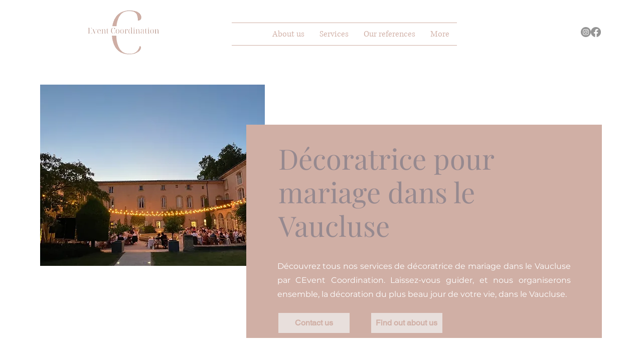

--- FILE ---
content_type: text/html; charset=UTF-8
request_url: https://www.ceventcoordination.com/en/decoratrice-mariage/vaucluse
body_size: 149389
content:
<!DOCTYPE html>
<html lang="en">
<head>
  
  <!-- SEO Tags -->
  <title>Décoratrice pour mariage dans le Vaucluse</title>
  <meta name="description" content="Découvrez tous nos services de décoratrice de mariage dans le Vaucluse par CEvent Coordination. Laissez-vous guider, et nous organiserons ensemble, la décoration du plus beau jour de votre vie, dans le Vaucluse."/>
  <link rel="canonical" href="https://www.ceventcoordination.com/en/decoratrice-mariage/vaucluse"/>
  <meta name="robots" content="index"/>
  <meta property="og:title" content="Décoratrice pour mariage dans le Vaucluse"/>
  <meta property="og:description" content="Découvrez tous nos services de décoratrice de mariage dans le Vaucluse par CEvent Coordination. Laissez-vous guider, et nous organiserons ensemble, la décoration du plus beau jour de votre vie, dans le Vaucluse."/>
  <meta property="og:image" content="https://static.wixstatic.com/media/9ce61c_a5f051d66dd44a03b1b01e4d6687233f~mv2.jpeg/v1/fill/w_3024,h_3145,al_c,q_90/IMG_3914.jpeg"/>
  <meta property="og:image:width" content="3024"/>
  <meta property="og:image:height" content="3145"/>
  <meta property="og:url" content="https://www.ceventcoordination.com/en/decoratrice-mariage/vaucluse"/>
  <meta property="og:site_name" content="CEvent Coordination"/>
  <meta property="og:type" content="website"/>
  <script type="application/ld+json">{"@context":"https://schema.org/","@type":"ImageObject","height":3145,"width":3024,"url":"https://static.wixstatic.com/media/9ce61c_a5f051d66dd44a03b1b01e4d6687233f~mv2.jpeg/v1/fill/w_3024,h_3145,al_c,q_90/IMG_3914.jpeg"}</script>
  <script type="application/ld+json">{}</script>
  <link rel="alternate" href="https://www.ceventcoordination.com/decoratrice-mariage/vaucluse" hreflang="x-default"/>
  <link rel="alternate" href="https://www.ceventcoordination.com/en/decoratrice-mariage/vaucluse" hreflang="en-us"/>
  <link rel="alternate" href="https://www.ceventcoordination.com/decoratrice-mariage/vaucluse" hreflang="fr-fr"/>
  <meta name="google-site-verification" content="p97a7ro-CDop4XWbC-0P657CRkCHRqXZjxldsXnPRRA"/>
  <meta name="twitter:card" content="summary_large_image"/>
  <meta name="twitter:title" content="Décoratrice pour mariage dans le Vaucluse"/>
  <meta name="twitter:description" content="Découvrez tous nos services de décoratrice de mariage dans le Vaucluse par CEvent Coordination. Laissez-vous guider, et nous organiserons ensemble, la décoration du plus beau jour de votre vie, dans le Vaucluse."/>
  <meta name="twitter:image" content="https://static.wixstatic.com/media/9ce61c_a5f051d66dd44a03b1b01e4d6687233f~mv2.jpeg/v1/fill/w_3024,h_3145,al_c,q_90/IMG_3914.jpeg"/>

  
  <meta charset='utf-8'>
  <meta name="viewport" content="width=device-width, initial-scale=1" id="wixDesktopViewport" />
  <meta http-equiv="X-UA-Compatible" content="IE=edge">
  <meta name="generator" content="Wix.com Website Builder"/>

  <link rel="icon" sizes="192x192" href="https://static.wixstatic.com/media/9ce61c_86e7c24c88bd4c39ac34c983a227d408%7Emv2.png/v1/fill/w_192%2Ch_192%2Clg_1%2Cusm_0.66_1.00_0.01/9ce61c_86e7c24c88bd4c39ac34c983a227d408%7Emv2.png" type="image/png"/>
  <link rel="shortcut icon" href="https://static.wixstatic.com/media/9ce61c_86e7c24c88bd4c39ac34c983a227d408%7Emv2.png/v1/fill/w_192%2Ch_192%2Clg_1%2Cusm_0.66_1.00_0.01/9ce61c_86e7c24c88bd4c39ac34c983a227d408%7Emv2.png" type="image/png"/>
  <link rel="apple-touch-icon" href="https://static.wixstatic.com/media/9ce61c_86e7c24c88bd4c39ac34c983a227d408%7Emv2.png/v1/fill/w_180%2Ch_180%2Clg_1%2Cusm_0.66_1.00_0.01/9ce61c_86e7c24c88bd4c39ac34c983a227d408%7Emv2.png" type="image/png"/>

  <!-- Safari Pinned Tab Icon -->
  <!-- <link rel="mask-icon" href="https://static.wixstatic.com/media/9ce61c_86e7c24c88bd4c39ac34c983a227d408%7Emv2.png/v1/fill/w_192%2Ch_192%2Clg_1%2Cusm_0.66_1.00_0.01/9ce61c_86e7c24c88bd4c39ac34c983a227d408%7Emv2.png"> -->

  <!-- Original trials -->
  


  <!-- Segmenter Polyfill -->
  <script>
    if (!window.Intl || !window.Intl.Segmenter) {
      (function() {
        var script = document.createElement('script');
        script.src = 'https://static.parastorage.com/unpkg/@formatjs/intl-segmenter@11.7.10/polyfill.iife.js';
        document.head.appendChild(script);
      })();
    }
  </script>

  <!-- Legacy Polyfills -->
  <script nomodule="" src="https://static.parastorage.com/unpkg/core-js-bundle@3.2.1/minified.js"></script>
  <script nomodule="" src="https://static.parastorage.com/unpkg/focus-within-polyfill@5.0.9/dist/focus-within-polyfill.js"></script>

  <!-- Performance API Polyfills -->
  <script>
  (function () {
    var noop = function noop() {};
    if ("performance" in window === false) {
      window.performance = {};
    }
    window.performance.mark = performance.mark || noop;
    window.performance.measure = performance.measure || noop;
    if ("now" in window.performance === false) {
      var nowOffset = Date.now();
      if (performance.timing && performance.timing.navigationStart) {
        nowOffset = performance.timing.navigationStart;
      }
      window.performance.now = function now() {
        return Date.now() - nowOffset;
      };
    }
  })();
  </script>

  <!-- Globals Definitions -->
  <script>
    (function () {
      var now = Date.now()
      window.initialTimestamps = {
        initialTimestamp: now,
        initialRequestTimestamp: Math.round(performance.timeOrigin ? performance.timeOrigin : now - performance.now())
      }

      window.thunderboltTag = "QA_READY"
      window.thunderboltVersion = "1.16774.0"
    })();
  </script>

  <!-- Essential Viewer Model -->
  <script type="application/json" id="wix-essential-viewer-model">{"fleetConfig":{"fleetName":"thunderbolt-seo-isolated-renderer","type":"Rollout","code":1},"mode":{"qa":false,"enableTestApi":false,"debug":false,"ssrIndicator":false,"ssrOnly":false,"siteAssetsFallback":"enable","versionIndicator":false},"componentsLibrariesTopology":[{"artifactId":"editor-elements","namespace":"wixui","url":"https:\/\/static.parastorage.com\/services\/editor-elements\/1.14848.0"},{"artifactId":"editor-elements","namespace":"dsgnsys","url":"https:\/\/static.parastorage.com\/services\/editor-elements\/1.14848.0"}],"siteFeaturesConfigs":{"sessionManager":{"isRunningInDifferentSiteContext":false}},"language":{"userLanguage":"en"},"siteAssets":{"clientTopology":{"mediaRootUrl":"https:\/\/static.wixstatic.com","staticMediaUrl":"https:\/\/static.wixstatic.com\/media","moduleRepoUrl":"https:\/\/static.parastorage.com\/unpkg","fileRepoUrl":"https:\/\/static.parastorage.com\/services","viewerAppsUrl":"https:\/\/viewer-apps.parastorage.com","viewerAssetsUrl":"https:\/\/viewer-assets.parastorage.com","siteAssetsUrl":"https:\/\/siteassets.parastorage.com","pageJsonServerUrls":["https:\/\/pages.parastorage.com","https:\/\/staticorigin.wixstatic.com","https:\/\/www.ceventcoordination.com","https:\/\/fallback.wix.com\/wix-html-editor-pages-webapp\/page"],"pathOfTBModulesInFileRepoForFallback":"wix-thunderbolt\/dist\/"}},"siteFeatures":["accessibility","appMonitoring","assetsLoader","businessLogger","captcha","clickHandlerRegistrar","commonConfig","componentsLoader","componentsRegistry","consentPolicy","cookiesManager","cyclicTabbing","domSelectors","dynamicPages","environmentWixCodeSdk","environment","locationWixCodeSdk","mpaNavigation","multilingual","navigationManager","navigationPhases","ooi","pages","panorama","renderer","reporter","routerFetch","router","scrollRestoration","seoWixCodeSdk","seo","sessionManager","siteMembersWixCodeSdk","siteMembers","siteScrollBlocker","siteWixCodeSdk","speculationRules","ssrCache","stores","structureApi","thunderboltInitializer","tpaCommons","translations","usedPlatformApis","warmupData","windowMessageRegistrar","windowWixCodeSdk","wixCustomElementComponent","wixEmbedsApi","componentsReact","platform"],"site":{"externalBaseUrl":"https:\/\/www.ceventcoordination.com\/en","isSEO":true},"media":{"staticMediaUrl":"https:\/\/static.wixstatic.com\/media","mediaRootUrl":"https:\/\/static.wixstatic.com\/","staticVideoUrl":"https:\/\/video.wixstatic.com\/"},"requestUrl":"https:\/\/www.ceventcoordination.com\/en\/decoratrice-mariage\/vaucluse","rollout":{"siteAssetsVersionsRollout":false,"isDACRollout":0,"isTBRollout":true},"commonConfig":{"brand":"wix","host":"VIEWER","bsi":"","consentPolicy":{},"consentPolicyHeader":{},"siteRevision":"603","renderingFlow":"NONE","language":"en","locale":"en-us"},"interactionSampleRatio":0.01,"dynamicModelUrl":"https:\/\/www.ceventcoordination.com\/en\/_api\/v2\/dynamicmodel","accessTokensUrl":"https:\/\/www.ceventcoordination.com\/en\/_api\/v1\/access-tokens","isExcludedFromSecurityExperiments":false,"experiments":{"specs.thunderbolt.hardenFetchAndXHR":true,"specs.thunderbolt.securityExperiments":true}}</script>
  <script>window.viewerModel = JSON.parse(document.getElementById('wix-essential-viewer-model').textContent)</script>

  <script>
    window.commonConfig = viewerModel.commonConfig
  </script>

  
  <!-- BEGIN handleAccessTokens bundle -->

  <script data-url="https://static.parastorage.com/services/wix-thunderbolt/dist/handleAccessTokens.inline.4f2f9a53.bundle.min.js">(()=>{"use strict";function e(e){let{context:o,property:r,value:n,enumerable:i=!0}=e,c=e.get,l=e.set;if(!r||void 0===n&&!c&&!l)return new Error("property and value are required");let a=o||globalThis,s=a?.[r],u={};if(void 0!==n)u.value=n;else{if(c){let e=t(c);e&&(u.get=e)}if(l){let e=t(l);e&&(u.set=e)}}let p={...u,enumerable:i||!1,configurable:!1};void 0!==n&&(p.writable=!1);try{Object.defineProperty(a,r,p)}catch(e){return e instanceof TypeError?s:e}return s}function t(e,t){return"function"==typeof e?e:!0===e?.async&&"function"==typeof e.func?t?async function(t){return e.func(t)}:async function(){return e.func()}:"function"==typeof e?.func?e.func:void 0}try{e({property:"strictDefine",value:e})}catch{}try{e({property:"defineStrictObject",value:r})}catch{}try{e({property:"defineStrictMethod",value:n})}catch{}var o=["toString","toLocaleString","valueOf","constructor","prototype"];function r(t){let{context:n,property:c,propertiesToExclude:l=[],skipPrototype:a=!1,hardenPrototypePropertiesToExclude:s=[]}=t;if(!c)return new Error("property is required");let u=(n||globalThis)[c],p={},f=i(n,c);u&&("object"==typeof u||"function"==typeof u)&&Reflect.ownKeys(u).forEach(t=>{if(!l.includes(t)&&!o.includes(t)){let o=i(u,t);if(o&&(o.writable||o.configurable)){let{value:r,get:n,set:i,enumerable:c=!1}=o,l={};void 0!==r?l.value=r:n?l.get=n:i&&(l.set=i);try{let o=e({context:u,property:t,...l,enumerable:c});p[t]=o}catch(e){if(!(e instanceof TypeError))throw e;try{p[t]=o.value||o.get||o.set}catch{}}}}});let d={originalObject:u,originalProperties:p};if(!a&&void 0!==u?.prototype){let e=r({context:u,property:"prototype",propertiesToExclude:s,skipPrototype:!0});e instanceof Error||(d.originalPrototype=e?.originalObject,d.originalPrototypeProperties=e?.originalProperties)}return e({context:n,property:c,value:u,enumerable:f?.enumerable}),d}function n(t,o){let r=(o||globalThis)[t],n=i(o||globalThis,t);return r&&n&&(n.writable||n.configurable)?(Object.freeze(r),e({context:globalThis,property:t,value:r})):r}function i(e,t){if(e&&t)try{return Reflect.getOwnPropertyDescriptor(e,t)}catch{return}}function c(e){if("string"!=typeof e)return e;try{return decodeURIComponent(e).toLowerCase().trim()}catch{return e.toLowerCase().trim()}}function l(e,t){let o="";if("string"==typeof e)o=e.split("=")[0]?.trim()||"";else{if(!e||"string"!=typeof e.name)return!1;o=e.name}return t.has(c(o)||"")}function a(e,t){let o;return o="string"==typeof e?e.split(";").map(e=>e.trim()).filter(e=>e.length>0):e||[],o.filter(e=>!l(e,t))}var s=null;function u(){return null===s&&(s=typeof Document>"u"?void 0:Object.getOwnPropertyDescriptor(Document.prototype,"cookie")),s}function p(t,o){if(!globalThis?.cookieStore)return;let r=globalThis.cookieStore.get.bind(globalThis.cookieStore),n=globalThis.cookieStore.getAll.bind(globalThis.cookieStore),i=globalThis.cookieStore.set.bind(globalThis.cookieStore),c=globalThis.cookieStore.delete.bind(globalThis.cookieStore);return e({context:globalThis.CookieStore.prototype,property:"get",value:async function(e){return l(("string"==typeof e?e:e.name)||"",t)?null:r.call(this,e)},enumerable:!0}),e({context:globalThis.CookieStore.prototype,property:"getAll",value:async function(){return a(await n.apply(this,Array.from(arguments)),t)},enumerable:!0}),e({context:globalThis.CookieStore.prototype,property:"set",value:async function(){let e=Array.from(arguments);if(!l(1===e.length?e[0].name:e[0],t))return i.apply(this,e);o&&console.warn(o)},enumerable:!0}),e({context:globalThis.CookieStore.prototype,property:"delete",value:async function(){let e=Array.from(arguments);if(!l(1===e.length?e[0].name:e[0],t))return c.apply(this,e)},enumerable:!0}),e({context:globalThis.cookieStore,property:"prototype",value:globalThis.CookieStore.prototype,enumerable:!1}),e({context:globalThis,property:"cookieStore",value:globalThis.cookieStore,enumerable:!0}),{get:r,getAll:n,set:i,delete:c}}var f=["TextEncoder","TextDecoder","XMLHttpRequestEventTarget","EventTarget","URL","JSON","Reflect","Object","Array","Map","Set","WeakMap","WeakSet","Promise","Symbol","Error"],d=["addEventListener","removeEventListener","dispatchEvent","encodeURI","encodeURIComponent","decodeURI","decodeURIComponent"];const y=(e,t)=>{try{const o=t?t.get.call(document):document.cookie;return o.split(";").map(e=>e.trim()).filter(t=>t?.startsWith(e))[0]?.split("=")[1]}catch(e){return""}},g=(e="",t="",o="/")=>`${e}=; ${t?`domain=${t};`:""} max-age=0; path=${o}; expires=Thu, 01 Jan 1970 00:00:01 GMT`;function m(){(function(){if("undefined"!=typeof window){const e=performance.getEntriesByType("navigation")[0];return"back_forward"===(e?.type||"")}return!1})()&&function(){const{counter:e}=function(){const e=b("getItem");if(e){const[t,o]=e.split("-"),r=o?parseInt(o,10):0;if(r>=3){const e=t?Number(t):0;if(Date.now()-e>6e4)return{counter:0}}return{counter:r}}return{counter:0}}();e<3?(!function(e=1){b("setItem",`${Date.now()}-${e}`)}(e+1),window.location.reload()):console.error("ATS: Max reload attempts reached")}()}function b(e,t){try{return sessionStorage[e]("reload",t||"")}catch(e){console.error("ATS: Error calling sessionStorage:",e)}}const h="client-session-bind",v="sec-fetch-unsupported",{experiments:w}=window.viewerModel,T=[h,"client-binding",v,"svSession","smSession","server-session-bind","wixSession2","wixSession3"].map(e=>e.toLowerCase()),{cookie:S}=function(t,o){let r=new Set(t);return e({context:document,property:"cookie",set:{func:e=>function(e,t,o,r){let n=u(),i=c(t.split(";")[0]||"")||"";[...o].every(e=>!i.startsWith(e.toLowerCase()))&&n?.set?n.set.call(e,t):r&&console.warn(r)}(document,e,r,o)},get:{func:()=>function(e,t){let o=u();if(!o?.get)throw new Error("Cookie descriptor or getter not available");return a(o.get.call(e),t).join("; ")}(document,r)},enumerable:!0}),{cookieStore:p(r,o),cookie:u()}}(T),k="tbReady",x="security_overrideGlobals",{experiments:E,siteFeaturesConfigs:C,accessTokensUrl:P}=window.viewerModel,R=P,M={},O=(()=>{const e=y(h,S);if(w["specs.thunderbolt.browserCacheReload"]){y(v,S)||e?b("removeItem"):m()}return(()=>{const e=g(h),t=g(h,location.hostname);S.set.call(document,e),S.set.call(document,t)})(),e})();O&&(M["client-binding"]=O);const D=fetch;addEventListener(k,function e(t){const{logger:o}=t.detail;try{window.tb.init({fetch:D,fetchHeaders:M})}catch(e){const t=new Error("TB003");o.meter(`${x}_${t.message}`,{paramsOverrides:{errorType:x,eventString:t.message}}),window?.viewerModel?.mode.debug&&console.error(e)}finally{removeEventListener(k,e)}}),E["specs.thunderbolt.hardenFetchAndXHR"]||(window.fetchDynamicModel=()=>C.sessionManager.isRunningInDifferentSiteContext?Promise.resolve({}):fetch(R,{credentials:"same-origin",headers:M}).then(function(e){if(!e.ok)throw new Error(`[${e.status}]${e.statusText}`);return e.json()}),window.dynamicModelPromise=window.fetchDynamicModel())})();
//# sourceMappingURL=https://static.parastorage.com/services/wix-thunderbolt/dist/handleAccessTokens.inline.4f2f9a53.bundle.min.js.map</script>

<!-- END handleAccessTokens bundle -->

<!-- BEGIN overrideGlobals bundle -->

<script data-url="https://static.parastorage.com/services/wix-thunderbolt/dist/overrideGlobals.inline.ec13bfcf.bundle.min.js">(()=>{"use strict";function e(e){let{context:r,property:o,value:n,enumerable:i=!0}=e,c=e.get,a=e.set;if(!o||void 0===n&&!c&&!a)return new Error("property and value are required");let l=r||globalThis,u=l?.[o],s={};if(void 0!==n)s.value=n;else{if(c){let e=t(c);e&&(s.get=e)}if(a){let e=t(a);e&&(s.set=e)}}let p={...s,enumerable:i||!1,configurable:!1};void 0!==n&&(p.writable=!1);try{Object.defineProperty(l,o,p)}catch(e){return e instanceof TypeError?u:e}return u}function t(e,t){return"function"==typeof e?e:!0===e?.async&&"function"==typeof e.func?t?async function(t){return e.func(t)}:async function(){return e.func()}:"function"==typeof e?.func?e.func:void 0}try{e({property:"strictDefine",value:e})}catch{}try{e({property:"defineStrictObject",value:o})}catch{}try{e({property:"defineStrictMethod",value:n})}catch{}var r=["toString","toLocaleString","valueOf","constructor","prototype"];function o(t){let{context:n,property:c,propertiesToExclude:a=[],skipPrototype:l=!1,hardenPrototypePropertiesToExclude:u=[]}=t;if(!c)return new Error("property is required");let s=(n||globalThis)[c],p={},f=i(n,c);s&&("object"==typeof s||"function"==typeof s)&&Reflect.ownKeys(s).forEach(t=>{if(!a.includes(t)&&!r.includes(t)){let r=i(s,t);if(r&&(r.writable||r.configurable)){let{value:o,get:n,set:i,enumerable:c=!1}=r,a={};void 0!==o?a.value=o:n?a.get=n:i&&(a.set=i);try{let r=e({context:s,property:t,...a,enumerable:c});p[t]=r}catch(e){if(!(e instanceof TypeError))throw e;try{p[t]=r.value||r.get||r.set}catch{}}}}});let d={originalObject:s,originalProperties:p};if(!l&&void 0!==s?.prototype){let e=o({context:s,property:"prototype",propertiesToExclude:u,skipPrototype:!0});e instanceof Error||(d.originalPrototype=e?.originalObject,d.originalPrototypeProperties=e?.originalProperties)}return e({context:n,property:c,value:s,enumerable:f?.enumerable}),d}function n(t,r){let o=(r||globalThis)[t],n=i(r||globalThis,t);return o&&n&&(n.writable||n.configurable)?(Object.freeze(o),e({context:globalThis,property:t,value:o})):o}function i(e,t){if(e&&t)try{return Reflect.getOwnPropertyDescriptor(e,t)}catch{return}}function c(e){if("string"!=typeof e)return e;try{return decodeURIComponent(e).toLowerCase().trim()}catch{return e.toLowerCase().trim()}}function a(e,t){return e instanceof Headers?e.forEach((r,o)=>{l(o,t)||e.delete(o)}):Object.keys(e).forEach(r=>{l(r,t)||delete e[r]}),e}function l(e,t){return!t.has(c(e)||"")}function u(e,t){let r=!0,o=function(e){let t,r;if(globalThis.Request&&e instanceof Request)t=e.url;else{if("function"!=typeof e?.toString)throw new Error("Unsupported type for url");t=e.toString()}try{return new URL(t).pathname}catch{return r=t.replace(/#.+/gi,"").split("?").shift(),r.startsWith("/")?r:`/${r}`}}(e),n=c(o);return n&&t.some(e=>n.includes(e))&&(r=!1),r}function s(t,r,o){let n=fetch,i=XMLHttpRequest,c=new Set(r);function s(){let e=new i,r=e.open,n=e.setRequestHeader;return e.open=function(){let n=Array.from(arguments),i=n[1];if(n.length<2||u(i,t))return r.apply(e,n);throw new Error(o||`Request not allowed for path ${i}`)},e.setRequestHeader=function(t,r){l(decodeURIComponent(t),c)&&n.call(e,t,r)},e}return e({property:"fetch",value:function(){let e=function(e,t){return globalThis.Request&&e[0]instanceof Request&&e[0]?.headers?a(e[0].headers,t):e[1]?.headers&&a(e[1].headers,t),e}(arguments,c);return u(arguments[0],t)?n.apply(globalThis,Array.from(e)):new Promise((e,t)=>{t(new Error(o||`Request not allowed for path ${arguments[0]}`))})},enumerable:!0}),e({property:"XMLHttpRequest",value:s,enumerable:!0}),Object.keys(i).forEach(e=>{s[e]=i[e]}),{fetch:n,XMLHttpRequest:i}}var p=["TextEncoder","TextDecoder","XMLHttpRequestEventTarget","EventTarget","URL","JSON","Reflect","Object","Array","Map","Set","WeakMap","WeakSet","Promise","Symbol","Error"],f=["addEventListener","removeEventListener","dispatchEvent","encodeURI","encodeURIComponent","decodeURI","decodeURIComponent"];const d=function(){let t=globalThis.open,r=document.open;function o(e,r,o){let n="string"!=typeof e,i=t.call(window,e,r,o);return n||e&&function(e){return e.startsWith("//")&&/(?:[a-z0-9](?:[a-z0-9-]{0,61}[a-z0-9])?\.)+[a-z0-9][a-z0-9-]{0,61}[a-z0-9]/g.test(`${location.protocol}:${e}`)&&(e=`${location.protocol}${e}`),!e.startsWith("http")||new URL(e).hostname===location.hostname}(e)?{}:i}return e({property:"open",value:o,context:globalThis,enumerable:!0}),e({property:"open",value:function(e,t,n){return e?o(e,t,n):r.call(document,e||"",t||"",n||"")},context:document,enumerable:!0}),{open:t,documentOpen:r}},y=function(){let t=document.createElement,r=Element.prototype.setAttribute,o=Element.prototype.setAttributeNS;return e({property:"createElement",context:document,value:function(n,i){let a=t.call(document,n,i);if("iframe"===c(n)){e({property:"srcdoc",context:a,get:()=>"",set:()=>{console.warn("`srcdoc` is not allowed in iframe elements.")}});let t=function(e,t){"srcdoc"!==e.toLowerCase()?r.call(a,e,t):console.warn("`srcdoc` attribute is not allowed to be set.")},n=function(e,t,r){"srcdoc"!==t.toLowerCase()?o.call(a,e,t,r):console.warn("`srcdoc` attribute is not allowed to be set.")};a.setAttribute=t,a.setAttributeNS=n}return a},enumerable:!0}),{createElement:t,setAttribute:r,setAttributeNS:o}},m=["client-binding"],b=["/_api/v1/access-tokens","/_api/v2/dynamicmodel","/_api/one-app-session-web/v3/businesses"],h=function(){let t=setTimeout,r=setInterval;return o("setTimeout",0,globalThis),o("setInterval",0,globalThis),{setTimeout:t,setInterval:r};function o(t,r,o){let n=o||globalThis,i=n[t];if(!i||"function"!=typeof i)throw new Error(`Function ${t} not found or is not a function`);e({property:t,value:function(){let e=Array.from(arguments);if("string"!=typeof e[r])return i.apply(n,e);console.warn(`Calling ${t} with a String Argument at index ${r} is not allowed`)},context:o,enumerable:!0})}},v=function(){if(navigator&&"serviceWorker"in navigator){let t=navigator.serviceWorker.register;return e({context:navigator.serviceWorker,property:"register",value:function(){console.log("Service worker registration is not allowed")},enumerable:!0}),{register:t}}return{}};performance.mark("overrideGlobals started");const{isExcludedFromSecurityExperiments:g,experiments:w}=window.viewerModel,E=!g&&w["specs.thunderbolt.securityExperiments"];try{d(),E&&y(),w["specs.thunderbolt.hardenFetchAndXHR"]&&E&&s(b,m),v(),(e=>{let t=[],r=[];r=r.concat(["TextEncoder","TextDecoder"]),e&&(r=r.concat(["XMLHttpRequestEventTarget","EventTarget"])),r=r.concat(["URL","JSON"]),e&&(t=t.concat(["addEventListener","removeEventListener"])),t=t.concat(["encodeURI","encodeURIComponent","decodeURI","decodeURIComponent"]),r=r.concat(["String","Number"]),e&&r.push("Object"),r=r.concat(["Reflect"]),t.forEach(e=>{n(e),["addEventListener","removeEventListener"].includes(e)&&n(e,document)}),r.forEach(e=>{o({property:e})})})(E),E&&h()}catch(e){window?.viewerModel?.mode.debug&&console.error(e);const t=new Error("TB006");window.fedops?.reportError(t,"security_overrideGlobals"),window.Sentry?window.Sentry.captureException(t):globalThis.defineStrictProperty("sentryBuffer",[t],window,!1)}performance.mark("overrideGlobals ended")})();
//# sourceMappingURL=https://static.parastorage.com/services/wix-thunderbolt/dist/overrideGlobals.inline.ec13bfcf.bundle.min.js.map</script>

<!-- END overrideGlobals bundle -->


  
  <script>
    window.commonConfig = viewerModel.commonConfig

	
  </script>

  <!-- Initial CSS -->
  <style data-url="https://static.parastorage.com/services/wix-thunderbolt/dist/main.347af09f.min.css">@keyframes slide-horizontal-new{0%{transform:translateX(100%)}}@keyframes slide-horizontal-old{80%{opacity:1}to{opacity:0;transform:translateX(-100%)}}@keyframes slide-vertical-new{0%{transform:translateY(-100%)}}@keyframes slide-vertical-old{80%{opacity:1}to{opacity:0;transform:translateY(100%)}}@keyframes out-in-new{0%{opacity:0}}@keyframes out-in-old{to{opacity:0}}:root:active-view-transition{view-transition-name:none}::view-transition{pointer-events:none}:root:active-view-transition::view-transition-new(page-group),:root:active-view-transition::view-transition-old(page-group){animation-duration:.6s;cursor:wait;pointer-events:all}:root:active-view-transition-type(SlideHorizontal)::view-transition-old(page-group){animation:slide-horizontal-old .6s cubic-bezier(.83,0,.17,1) forwards;mix-blend-mode:normal}:root:active-view-transition-type(SlideHorizontal)::view-transition-new(page-group){animation:slide-horizontal-new .6s cubic-bezier(.83,0,.17,1) backwards;mix-blend-mode:normal}:root:active-view-transition-type(SlideVertical)::view-transition-old(page-group){animation:slide-vertical-old .6s cubic-bezier(.83,0,.17,1) forwards;mix-blend-mode:normal}:root:active-view-transition-type(SlideVertical)::view-transition-new(page-group){animation:slide-vertical-new .6s cubic-bezier(.83,0,.17,1) backwards;mix-blend-mode:normal}:root:active-view-transition-type(OutIn)::view-transition-old(page-group){animation:out-in-old .35s cubic-bezier(.22,1,.36,1) forwards}:root:active-view-transition-type(OutIn)::view-transition-new(page-group){animation:out-in-new .35s cubic-bezier(.64,0,.78,0) .35s backwards}@media(prefers-reduced-motion:reduce){::view-transition-group(*),::view-transition-new(*),::view-transition-old(*){animation:none!important}}body,html{background:transparent;border:0;margin:0;outline:0;padding:0;vertical-align:baseline}body{--scrollbar-width:0px;font-family:Arial,Helvetica,sans-serif;font-size:10px}body,html{height:100%}body{overflow-x:auto;overflow-y:scroll}body:not(.responsive) #site-root{min-width:var(--site-width);width:100%}body:not([data-js-loaded]) [data-hide-prejs]{visibility:hidden}interact-element{display:contents}#SITE_CONTAINER{position:relative}:root{--one-unit:1vw;--section-max-width:9999px;--spx-stopper-max:9999px;--spx-stopper-min:0px;--browser-zoom:1}@supports(-webkit-appearance:none) and (stroke-color:transparent){:root{--safari-sticky-fix:opacity;--experimental-safari-sticky-fix:translateZ(0)}}@supports(container-type:inline-size){:root{--one-unit:1cqw}}[id^=oldHoverBox-]{mix-blend-mode:plus-lighter;transition:opacity .5s ease,visibility .5s ease}[data-mesh-id$=inlineContent-gridContainer]:has(>[id^=oldHoverBox-]){isolation:isolate}</style>
<style data-url="https://static.parastorage.com/services/wix-thunderbolt/dist/main.renderer.9cb0985f.min.css">a,abbr,acronym,address,applet,b,big,blockquote,button,caption,center,cite,code,dd,del,dfn,div,dl,dt,em,fieldset,font,footer,form,h1,h2,h3,h4,h5,h6,header,i,iframe,img,ins,kbd,label,legend,li,nav,object,ol,p,pre,q,s,samp,section,small,span,strike,strong,sub,sup,table,tbody,td,tfoot,th,thead,title,tr,tt,u,ul,var{background:transparent;border:0;margin:0;outline:0;padding:0;vertical-align:baseline}input,select,textarea{box-sizing:border-box;font-family:Helvetica,Arial,sans-serif}ol,ul{list-style:none}blockquote,q{quotes:none}ins{text-decoration:none}del{text-decoration:line-through}table{border-collapse:collapse;border-spacing:0}a{cursor:pointer;text-decoration:none}.testStyles{overflow-y:hidden}.reset-button{-webkit-appearance:none;background:none;border:0;color:inherit;font:inherit;line-height:normal;outline:0;overflow:visible;padding:0;-webkit-user-select:none;-moz-user-select:none;-ms-user-select:none}:focus{outline:none}body.device-mobile-optimized:not(.disable-site-overflow){overflow-x:hidden;overflow-y:scroll}body.device-mobile-optimized:not(.responsive) #SITE_CONTAINER{margin-left:auto;margin-right:auto;overflow-x:visible;position:relative;width:320px}body.device-mobile-optimized:not(.responsive):not(.blockSiteScrolling) #SITE_CONTAINER{margin-top:0}body.device-mobile-optimized>*{max-width:100%!important}body.device-mobile-optimized #site-root{overflow-x:hidden;overflow-y:hidden}@supports(overflow:clip){body.device-mobile-optimized #site-root{overflow-x:clip;overflow-y:clip}}body.device-mobile-non-optimized #SITE_CONTAINER #site-root{overflow-x:clip;overflow-y:clip}body.device-mobile-non-optimized.fullScreenMode{background-color:#5f6360}body.device-mobile-non-optimized.fullScreenMode #MOBILE_ACTIONS_MENU,body.device-mobile-non-optimized.fullScreenMode #SITE_BACKGROUND,body.device-mobile-non-optimized.fullScreenMode #site-root,body.fullScreenMode #WIX_ADS{visibility:hidden}body.fullScreenMode{overflow-x:hidden!important;overflow-y:hidden!important}body.fullScreenMode.device-mobile-optimized #TINY_MENU{opacity:0;pointer-events:none}body.fullScreenMode-scrollable.device-mobile-optimized{overflow-x:hidden!important;overflow-y:auto!important}body.fullScreenMode-scrollable.device-mobile-optimized #masterPage,body.fullScreenMode-scrollable.device-mobile-optimized #site-root{overflow-x:hidden!important;overflow-y:hidden!important}body.fullScreenMode-scrollable.device-mobile-optimized #SITE_BACKGROUND,body.fullScreenMode-scrollable.device-mobile-optimized #masterPage{height:auto!important}body.fullScreenMode-scrollable.device-mobile-optimized #masterPage.mesh-layout{height:0!important}body.blockSiteScrolling,body.siteScrollingBlocked{position:fixed;width:100%}body.blockSiteScrolling #SITE_CONTAINER{margin-top:calc(var(--blocked-site-scroll-margin-top)*-1)}#site-root{margin:0 auto;min-height:100%;position:relative;top:var(--wix-ads-height)}#site-root img:not([src]){visibility:hidden}#site-root svg img:not([src]){visibility:visible}.auto-generated-link{color:inherit}#SCROLL_TO_BOTTOM,#SCROLL_TO_TOP{height:0}.has-click-trigger{cursor:pointer}.fullScreenOverlay{bottom:0;display:flex;justify-content:center;left:0;overflow-y:hidden;position:fixed;right:0;top:-60px;z-index:1005}.fullScreenOverlay>.fullScreenOverlayContent{bottom:0;left:0;margin:0 auto;overflow:hidden;position:absolute;right:0;top:60px;transform:translateZ(0)}[data-mesh-id$=centeredContent],[data-mesh-id$=form],[data-mesh-id$=inlineContent]{pointer-events:none;position:relative}[data-mesh-id$=-gridWrapper],[data-mesh-id$=-rotated-wrapper]{pointer-events:none}[data-mesh-id$=-gridContainer]>*,[data-mesh-id$=-rotated-wrapper]>*,[data-mesh-id$=inlineContent]>:not([data-mesh-id$=-gridContainer]){pointer-events:auto}.device-mobile-optimized #masterPage.mesh-layout #SOSP_CONTAINER_CUSTOM_ID{grid-area:2/1/3/2;-ms-grid-row:2;position:relative}#masterPage.mesh-layout{-ms-grid-rows:max-content max-content min-content max-content;-ms-grid-columns:100%;align-items:start;display:-ms-grid;display:grid;grid-template-columns:100%;grid-template-rows:max-content max-content min-content max-content;justify-content:stretch}#masterPage.mesh-layout #PAGES_CONTAINER,#masterPage.mesh-layout #SITE_FOOTER-placeholder,#masterPage.mesh-layout #SITE_FOOTER_WRAPPER,#masterPage.mesh-layout #SITE_HEADER-placeholder,#masterPage.mesh-layout #SITE_HEADER_WRAPPER,#masterPage.mesh-layout #SOSP_CONTAINER_CUSTOM_ID[data-state~=mobileView],#masterPage.mesh-layout #soapAfterPagesContainer,#masterPage.mesh-layout #soapBeforePagesContainer{-ms-grid-row-align:start;-ms-grid-column-align:start;-ms-grid-column:1}#masterPage.mesh-layout #SITE_HEADER-placeholder,#masterPage.mesh-layout #SITE_HEADER_WRAPPER{grid-area:1/1/2/2;-ms-grid-row:1}#masterPage.mesh-layout #PAGES_CONTAINER,#masterPage.mesh-layout #soapAfterPagesContainer,#masterPage.mesh-layout #soapBeforePagesContainer{grid-area:3/1/4/2;-ms-grid-row:3}#masterPage.mesh-layout #soapAfterPagesContainer,#masterPage.mesh-layout #soapBeforePagesContainer{width:100%}#masterPage.mesh-layout #PAGES_CONTAINER{align-self:stretch}#masterPage.mesh-layout main#PAGES_CONTAINER{display:block}#masterPage.mesh-layout #SITE_FOOTER-placeholder,#masterPage.mesh-layout #SITE_FOOTER_WRAPPER{grid-area:4/1/5/2;-ms-grid-row:4}#masterPage.mesh-layout #SITE_PAGES,#masterPage.mesh-layout [data-mesh-id=PAGES_CONTAINERcenteredContent],#masterPage.mesh-layout [data-mesh-id=PAGES_CONTAINERinlineContent]{height:100%}#masterPage.mesh-layout.desktop>*{width:100%}#masterPage.mesh-layout #PAGES_CONTAINER,#masterPage.mesh-layout #SITE_FOOTER,#masterPage.mesh-layout #SITE_FOOTER_WRAPPER,#masterPage.mesh-layout #SITE_HEADER,#masterPage.mesh-layout #SITE_HEADER_WRAPPER,#masterPage.mesh-layout #SITE_PAGES,#masterPage.mesh-layout #masterPageinlineContent{position:relative}#masterPage.mesh-layout #SITE_HEADER{grid-area:1/1/2/2}#masterPage.mesh-layout #SITE_FOOTER{grid-area:4/1/5/2}#masterPage.mesh-layout.overflow-x-clip #SITE_FOOTER,#masterPage.mesh-layout.overflow-x-clip #SITE_HEADER{overflow-x:clip}[data-z-counter]{z-index:0}[data-z-counter="0"]{z-index:auto}.wixSiteProperties{-webkit-font-smoothing:antialiased;-moz-osx-font-smoothing:grayscale}:root{--wst-button-color-fill-primary:rgb(var(--color_48));--wst-button-color-border-primary:rgb(var(--color_49));--wst-button-color-text-primary:rgb(var(--color_50));--wst-button-color-fill-primary-hover:rgb(var(--color_51));--wst-button-color-border-primary-hover:rgb(var(--color_52));--wst-button-color-text-primary-hover:rgb(var(--color_53));--wst-button-color-fill-primary-disabled:rgb(var(--color_54));--wst-button-color-border-primary-disabled:rgb(var(--color_55));--wst-button-color-text-primary-disabled:rgb(var(--color_56));--wst-button-color-fill-secondary:rgb(var(--color_57));--wst-button-color-border-secondary:rgb(var(--color_58));--wst-button-color-text-secondary:rgb(var(--color_59));--wst-button-color-fill-secondary-hover:rgb(var(--color_60));--wst-button-color-border-secondary-hover:rgb(var(--color_61));--wst-button-color-text-secondary-hover:rgb(var(--color_62));--wst-button-color-fill-secondary-disabled:rgb(var(--color_63));--wst-button-color-border-secondary-disabled:rgb(var(--color_64));--wst-button-color-text-secondary-disabled:rgb(var(--color_65));--wst-color-fill-base-1:rgb(var(--color_36));--wst-color-fill-base-2:rgb(var(--color_37));--wst-color-fill-base-shade-1:rgb(var(--color_38));--wst-color-fill-base-shade-2:rgb(var(--color_39));--wst-color-fill-base-shade-3:rgb(var(--color_40));--wst-color-fill-accent-1:rgb(var(--color_41));--wst-color-fill-accent-2:rgb(var(--color_42));--wst-color-fill-accent-3:rgb(var(--color_43));--wst-color-fill-accent-4:rgb(var(--color_44));--wst-color-fill-background-primary:rgb(var(--color_11));--wst-color-fill-background-secondary:rgb(var(--color_12));--wst-color-text-primary:rgb(var(--color_15));--wst-color-text-secondary:rgb(var(--color_14));--wst-color-action:rgb(var(--color_18));--wst-color-disabled:rgb(var(--color_39));--wst-color-title:rgb(var(--color_45));--wst-color-subtitle:rgb(var(--color_46));--wst-color-line:rgb(var(--color_47));--wst-font-style-h2:var(--font_2);--wst-font-style-h3:var(--font_3);--wst-font-style-h4:var(--font_4);--wst-font-style-h5:var(--font_5);--wst-font-style-h6:var(--font_6);--wst-font-style-body-large:var(--font_7);--wst-font-style-body-medium:var(--font_8);--wst-font-style-body-small:var(--font_9);--wst-font-style-body-x-small:var(--font_10);--wst-color-custom-1:rgb(var(--color_13));--wst-color-custom-2:rgb(var(--color_16));--wst-color-custom-3:rgb(var(--color_17));--wst-color-custom-4:rgb(var(--color_19));--wst-color-custom-5:rgb(var(--color_20));--wst-color-custom-6:rgb(var(--color_21));--wst-color-custom-7:rgb(var(--color_22));--wst-color-custom-8:rgb(var(--color_23));--wst-color-custom-9:rgb(var(--color_24));--wst-color-custom-10:rgb(var(--color_25));--wst-color-custom-11:rgb(var(--color_26));--wst-color-custom-12:rgb(var(--color_27));--wst-color-custom-13:rgb(var(--color_28));--wst-color-custom-14:rgb(var(--color_29));--wst-color-custom-15:rgb(var(--color_30));--wst-color-custom-16:rgb(var(--color_31));--wst-color-custom-17:rgb(var(--color_32));--wst-color-custom-18:rgb(var(--color_33));--wst-color-custom-19:rgb(var(--color_34));--wst-color-custom-20:rgb(var(--color_35))}.wix-presets-wrapper{display:contents}</style>

  <meta name="format-detection" content="telephone=no">
  <meta name="skype_toolbar" content="skype_toolbar_parser_compatible">
  
  

  

  

  <!-- head performance data start -->
  
  <!-- head performance data end -->
  

    


    
<style data-href="https://static.parastorage.com/services/editor-elements-library/dist/thunderbolt/rb_wixui.thunderbolt_bootstrap.a1b00b19.min.css">.cwL6XW{cursor:pointer}.sNF2R0{opacity:0}.hLoBV3{transition:opacity var(--transition-duration) cubic-bezier(.37,0,.63,1)}.Rdf41z,.hLoBV3{opacity:1}.ftlZWo{transition:opacity var(--transition-duration) cubic-bezier(.37,0,.63,1)}.ATGlOr,.ftlZWo{opacity:0}.KQSXD0{transition:opacity var(--transition-duration) cubic-bezier(.64,0,.78,0)}.KQSXD0,.pagQKE{opacity:1}._6zG5H{opacity:0;transition:opacity var(--transition-duration) cubic-bezier(.22,1,.36,1)}.BB49uC{transform:translateX(100%)}.j9xE1V{transition:transform var(--transition-duration) cubic-bezier(.87,0,.13,1)}.ICs7Rs,.j9xE1V{transform:translateX(0)}.DxijZJ{transition:transform var(--transition-duration) cubic-bezier(.87,0,.13,1)}.B5kjYq,.DxijZJ{transform:translateX(-100%)}.cJijIV{transition:transform var(--transition-duration) cubic-bezier(.87,0,.13,1)}.cJijIV,.hOxaWM{transform:translateX(0)}.T9p3fN{transform:translateX(100%);transition:transform var(--transition-duration) cubic-bezier(.87,0,.13,1)}.qDxYJm{transform:translateY(100%)}.aA9V0P{transition:transform var(--transition-duration) cubic-bezier(.87,0,.13,1)}.YPXPAS,.aA9V0P{transform:translateY(0)}.Xf2zsA{transition:transform var(--transition-duration) cubic-bezier(.87,0,.13,1)}.Xf2zsA,.y7Kt7s{transform:translateY(-100%)}.EeUgMu{transition:transform var(--transition-duration) cubic-bezier(.87,0,.13,1)}.EeUgMu,.fdHrtm{transform:translateY(0)}.WIFaG4{transform:translateY(100%);transition:transform var(--transition-duration) cubic-bezier(.87,0,.13,1)}body:not(.responsive) .JsJXaX{overflow-x:clip}:root:active-view-transition .JsJXaX{view-transition-name:page-group}.AnQkDU{display:grid;grid-template-columns:1fr;grid-template-rows:1fr;height:100%}.AnQkDU>div{align-self:stretch!important;grid-area:1/1/2/2;justify-self:stretch!important}.StylableButton2545352419__root{-archetype:box;border:none;box-sizing:border-box;cursor:pointer;display:block;height:100%;min-height:10px;min-width:10px;padding:0;touch-action:manipulation;width:100%}.StylableButton2545352419__root[disabled]{pointer-events:none}.StylableButton2545352419__root:not(:hover):not([disabled]).StylableButton2545352419--hasBackgroundColor{background-color:var(--corvid-background-color)!important}.StylableButton2545352419__root:hover:not([disabled]).StylableButton2545352419--hasHoverBackgroundColor{background-color:var(--corvid-hover-background-color)!important}.StylableButton2545352419__root:not(:hover)[disabled].StylableButton2545352419--hasDisabledBackgroundColor{background-color:var(--corvid-disabled-background-color)!important}.StylableButton2545352419__root:not(:hover):not([disabled]).StylableButton2545352419--hasBorderColor{border-color:var(--corvid-border-color)!important}.StylableButton2545352419__root:hover:not([disabled]).StylableButton2545352419--hasHoverBorderColor{border-color:var(--corvid-hover-border-color)!important}.StylableButton2545352419__root:not(:hover)[disabled].StylableButton2545352419--hasDisabledBorderColor{border-color:var(--corvid-disabled-border-color)!important}.StylableButton2545352419__root.StylableButton2545352419--hasBorderRadius{border-radius:var(--corvid-border-radius)!important}.StylableButton2545352419__root.StylableButton2545352419--hasBorderWidth{border-width:var(--corvid-border-width)!important}.StylableButton2545352419__root:not(:hover):not([disabled]).StylableButton2545352419--hasColor,.StylableButton2545352419__root:not(:hover):not([disabled]).StylableButton2545352419--hasColor .StylableButton2545352419__label{color:var(--corvid-color)!important}.StylableButton2545352419__root:hover:not([disabled]).StylableButton2545352419--hasHoverColor,.StylableButton2545352419__root:hover:not([disabled]).StylableButton2545352419--hasHoverColor .StylableButton2545352419__label{color:var(--corvid-hover-color)!important}.StylableButton2545352419__root:not(:hover)[disabled].StylableButton2545352419--hasDisabledColor,.StylableButton2545352419__root:not(:hover)[disabled].StylableButton2545352419--hasDisabledColor .StylableButton2545352419__label{color:var(--corvid-disabled-color)!important}.StylableButton2545352419__link{-archetype:box;box-sizing:border-box;color:#000;text-decoration:none}.StylableButton2545352419__container{align-items:center;display:flex;flex-basis:auto;flex-direction:row;flex-grow:1;height:100%;justify-content:center;overflow:hidden;transition:all .2s ease,visibility 0s;width:100%}.StylableButton2545352419__label{-archetype:text;-controller-part-type:LayoutChildDisplayDropdown,LayoutFlexChildSpacing(first);max-width:100%;min-width:1.8em;overflow:hidden;text-align:center;text-overflow:ellipsis;transition:inherit;white-space:nowrap}.StylableButton2545352419__root.StylableButton2545352419--isMaxContent .StylableButton2545352419__label{text-overflow:unset}.StylableButton2545352419__root.StylableButton2545352419--isWrapText .StylableButton2545352419__label{min-width:10px;overflow-wrap:break-word;white-space:break-spaces;word-break:break-word}.StylableButton2545352419__icon{-archetype:icon;-controller-part-type:LayoutChildDisplayDropdown,LayoutFlexChildSpacing(last);flex-shrink:0;height:50px;min-width:1px;transition:inherit}.StylableButton2545352419__icon.StylableButton2545352419--override{display:block!important}.StylableButton2545352419__icon svg,.StylableButton2545352419__icon>span{display:flex;height:inherit;width:inherit}.StylableButton2545352419__root:not(:hover):not([disalbed]).StylableButton2545352419--hasIconColor .StylableButton2545352419__icon svg{fill:var(--corvid-icon-color)!important;stroke:var(--corvid-icon-color)!important}.StylableButton2545352419__root:hover:not([disabled]).StylableButton2545352419--hasHoverIconColor .StylableButton2545352419__icon svg{fill:var(--corvid-hover-icon-color)!important;stroke:var(--corvid-hover-icon-color)!important}.StylableButton2545352419__root:not(:hover)[disabled].StylableButton2545352419--hasDisabledIconColor .StylableButton2545352419__icon svg{fill:var(--corvid-disabled-icon-color)!important;stroke:var(--corvid-disabled-icon-color)!important}.aeyn4z{bottom:0;left:0;position:absolute;right:0;top:0}.qQrFOK{cursor:pointer}.VDJedC{-webkit-tap-highlight-color:rgba(0,0,0,0);fill:var(--corvid-fill-color,var(--fill));fill-opacity:var(--fill-opacity);stroke:var(--corvid-stroke-color,var(--stroke));stroke-opacity:var(--stroke-opacity);stroke-width:var(--stroke-width);filter:var(--drop-shadow,none);opacity:var(--opacity);transform:var(--flip)}.VDJedC,.VDJedC svg{bottom:0;left:0;position:absolute;right:0;top:0}.VDJedC svg{height:var(--svg-calculated-height,100%);margin:auto;padding:var(--svg-calculated-padding,0);width:var(--svg-calculated-width,100%)}.VDJedC svg:not([data-type=ugc]){overflow:visible}.l4CAhn *{vector-effect:non-scaling-stroke}.Z_l5lU{-webkit-text-size-adjust:100%;-moz-text-size-adjust:100%;text-size-adjust:100%}ol.font_100,ul.font_100{color:#080808;font-family:"Arial, Helvetica, sans-serif",serif;font-size:10px;font-style:normal;font-variant:normal;font-weight:400;letter-spacing:normal;line-height:normal;margin:0;text-decoration:none}ol.font_100 li,ul.font_100 li{margin-bottom:12px}ol.wix-list-text-align,ul.wix-list-text-align{list-style-position:inside}ol.wix-list-text-align h1,ol.wix-list-text-align h2,ol.wix-list-text-align h3,ol.wix-list-text-align h4,ol.wix-list-text-align h5,ol.wix-list-text-align h6,ol.wix-list-text-align p,ul.wix-list-text-align h1,ul.wix-list-text-align h2,ul.wix-list-text-align h3,ul.wix-list-text-align h4,ul.wix-list-text-align h5,ul.wix-list-text-align h6,ul.wix-list-text-align p{display:inline}.HQSswv{cursor:pointer}.yi6otz{clip:rect(0 0 0 0);border:0;height:1px;margin:-1px;overflow:hidden;padding:0;position:absolute;width:1px}.zQ9jDz [data-attr-richtext-marker=true]{display:block}.zQ9jDz [data-attr-richtext-marker=true] table{border-collapse:collapse;margin:15px 0;width:100%}.zQ9jDz [data-attr-richtext-marker=true] table td{padding:12px;position:relative}.zQ9jDz [data-attr-richtext-marker=true] table td:after{border-bottom:1px solid currentColor;border-left:1px solid currentColor;bottom:0;content:"";left:0;opacity:.2;position:absolute;right:0;top:0}.zQ9jDz [data-attr-richtext-marker=true] table tr td:last-child:after{border-right:1px solid currentColor}.zQ9jDz [data-attr-richtext-marker=true] table tr:first-child td:after{border-top:1px solid currentColor}@supports(-webkit-appearance:none) and (stroke-color:transparent){.qvSjx3>*>:first-child{vertical-align:top}}@supports(-webkit-touch-callout:none){.qvSjx3>*>:first-child{vertical-align:top}}.LkZBpT :is(p,h1,h2,h3,h4,h5,h6,ul,ol,span[data-attr-richtext-marker],blockquote,div) [class$=rich-text__text],.LkZBpT :is(p,h1,h2,h3,h4,h5,h6,ul,ol,span[data-attr-richtext-marker],blockquote,div)[class$=rich-text__text]{color:var(--corvid-color,currentColor)}.LkZBpT :is(p,h1,h2,h3,h4,h5,h6,ul,ol,span[data-attr-richtext-marker],blockquote,div) span[style*=color]{color:var(--corvid-color,currentColor)!important}.Kbom4H{direction:var(--text-direction);min-height:var(--min-height);min-width:var(--min-width)}.Kbom4H .upNqi2{word-wrap:break-word;height:100%;overflow-wrap:break-word;position:relative;width:100%}.Kbom4H .upNqi2 ul{list-style:disc inside}.Kbom4H .upNqi2 li{margin-bottom:12px}.MMl86N blockquote,.MMl86N div,.MMl86N h1,.MMl86N h2,.MMl86N h3,.MMl86N h4,.MMl86N h5,.MMl86N h6,.MMl86N p{letter-spacing:normal;line-height:normal}.gYHZuN{min-height:var(--min-height);min-width:var(--min-width)}.gYHZuN .upNqi2{word-wrap:break-word;height:100%;overflow-wrap:break-word;position:relative;width:100%}.gYHZuN .upNqi2 ol,.gYHZuN .upNqi2 ul{letter-spacing:normal;line-height:normal;margin-inline-start:.5em;padding-inline-start:1.3em}.gYHZuN .upNqi2 ul{list-style-type:disc}.gYHZuN .upNqi2 ol{list-style-type:decimal}.gYHZuN .upNqi2 ol ul,.gYHZuN .upNqi2 ul ul{line-height:normal;list-style-type:circle}.gYHZuN .upNqi2 ol ol ul,.gYHZuN .upNqi2 ol ul ul,.gYHZuN .upNqi2 ul ol ul,.gYHZuN .upNqi2 ul ul ul{line-height:normal;list-style-type:square}.gYHZuN .upNqi2 li{font-style:inherit;font-weight:inherit;letter-spacing:normal;line-height:inherit}.gYHZuN .upNqi2 h1,.gYHZuN .upNqi2 h2,.gYHZuN .upNqi2 h3,.gYHZuN .upNqi2 h4,.gYHZuN .upNqi2 h5,.gYHZuN .upNqi2 h6,.gYHZuN .upNqi2 p{letter-spacing:normal;line-height:normal;margin-block:0;margin:0}.gYHZuN .upNqi2 a{color:inherit}.MMl86N,.ku3DBC{word-wrap:break-word;direction:var(--text-direction);min-height:var(--min-height);min-width:var(--min-width);mix-blend-mode:var(--blendMode,normal);overflow-wrap:break-word;pointer-events:none;text-align:start;text-shadow:var(--textOutline,0 0 transparent),var(--textShadow,0 0 transparent);text-transform:var(--textTransform,"none")}.MMl86N>*,.ku3DBC>*{pointer-events:auto}.MMl86N li,.ku3DBC li{font-style:inherit;font-weight:inherit;letter-spacing:normal;line-height:inherit}.MMl86N ol,.MMl86N ul,.ku3DBC ol,.ku3DBC ul{letter-spacing:normal;line-height:normal;margin-inline-end:0;margin-inline-start:.5em}.MMl86N:not(.Vq6kJx) ol,.MMl86N:not(.Vq6kJx) ul,.ku3DBC:not(.Vq6kJx) ol,.ku3DBC:not(.Vq6kJx) ul{padding-inline-end:0;padding-inline-start:1.3em}.MMl86N ul,.ku3DBC ul{list-style-type:disc}.MMl86N ol,.ku3DBC ol{list-style-type:decimal}.MMl86N ol ul,.MMl86N ul ul,.ku3DBC ol ul,.ku3DBC ul ul{list-style-type:circle}.MMl86N ol ol ul,.MMl86N ol ul ul,.MMl86N ul ol ul,.MMl86N ul ul ul,.ku3DBC ol ol ul,.ku3DBC ol ul ul,.ku3DBC ul ol ul,.ku3DBC ul ul ul{list-style-type:square}.MMl86N blockquote,.MMl86N div,.MMl86N h1,.MMl86N h2,.MMl86N h3,.MMl86N h4,.MMl86N h5,.MMl86N h6,.MMl86N p,.ku3DBC blockquote,.ku3DBC div,.ku3DBC h1,.ku3DBC h2,.ku3DBC h3,.ku3DBC h4,.ku3DBC h5,.ku3DBC h6,.ku3DBC p{margin-block:0;margin:0}.MMl86N a,.ku3DBC a{color:inherit}.Vq6kJx li{margin-inline-end:0;margin-inline-start:1.3em}.Vd6aQZ{overflow:hidden;padding:0;pointer-events:none;white-space:nowrap}.mHZSwn{display:none}.lvxhkV{bottom:0;left:0;position:absolute;right:0;top:0;width:100%}.QJjwEo{transform:translateY(-100%);transition:.2s ease-in}.kdBXfh{transition:.2s}.MP52zt{opacity:0;transition:.2s ease-in}.MP52zt.Bhu9m5{z-index:-1!important}.LVP8Wf{opacity:1;transition:.2s}.VrZrC0{height:auto}.VrZrC0,.cKxVkc{position:relative;width:100%}:host(:not(.device-mobile-optimized)) .vlM3HR,body:not(.device-mobile-optimized) .vlM3HR{margin-left:calc((100% - var(--site-width))/2);width:var(--site-width)}.AT7o0U[data-focuscycled=active]{outline:1px solid transparent}.AT7o0U[data-focuscycled=active]:not(:focus-within){outline:2px solid transparent;transition:outline .01s ease}.AT7o0U .vlM3HR{bottom:0;left:0;position:absolute;right:0;top:0}.Tj01hh,.jhxvbR{display:block;height:100%;width:100%}.jhxvbR img{max-width:var(--wix-img-max-width,100%)}.jhxvbR[data-animate-blur] img{filter:blur(9px);transition:filter .8s ease-in}.jhxvbR[data-animate-blur] img[data-load-done]{filter:none}.WzbAF8{direction:var(--direction)}.WzbAF8 .mpGTIt .O6KwRn{display:var(--item-display);height:var(--item-size);margin-block:var(--item-margin-block);margin-inline:var(--item-margin-inline);width:var(--item-size)}.WzbAF8 .mpGTIt .O6KwRn:last-child{margin-block:0;margin-inline:0}.WzbAF8 .mpGTIt .O6KwRn .oRtuWN{display:block}.WzbAF8 .mpGTIt .O6KwRn .oRtuWN .YaS0jR{height:var(--item-size);width:var(--item-size)}.WzbAF8 .mpGTIt{height:100%;position:absolute;white-space:nowrap;width:100%}:host(.device-mobile-optimized) .WzbAF8 .mpGTIt,body.device-mobile-optimized .WzbAF8 .mpGTIt{white-space:normal}.big2ZD{display:grid;grid-template-columns:1fr;grid-template-rows:1fr;height:calc(100% - var(--wix-ads-height));left:0;margin-top:var(--wix-ads-height);position:fixed;top:0;width:100%}.SHHiV9,.big2ZD{pointer-events:none;z-index:var(--pinned-layer-in-container,var(--above-all-in-container))}</style>
<style data-href="https://static.parastorage.com/services/editor-elements-library/dist/thunderbolt/rb_wixui.thunderbolt[StylableButton_Default].e469137d.min.css">.StylableButton2545352419__root{-archetype:box;border:none;box-sizing:border-box;cursor:pointer;display:block;height:100%;min-height:10px;min-width:10px;padding:0;touch-action:manipulation;width:100%}.StylableButton2545352419__root[disabled]{pointer-events:none}.StylableButton2545352419__root:not(:hover):not([disabled]).StylableButton2545352419--hasBackgroundColor{background-color:var(--corvid-background-color)!important}.StylableButton2545352419__root:hover:not([disabled]).StylableButton2545352419--hasHoverBackgroundColor{background-color:var(--corvid-hover-background-color)!important}.StylableButton2545352419__root:not(:hover)[disabled].StylableButton2545352419--hasDisabledBackgroundColor{background-color:var(--corvid-disabled-background-color)!important}.StylableButton2545352419__root:not(:hover):not([disabled]).StylableButton2545352419--hasBorderColor{border-color:var(--corvid-border-color)!important}.StylableButton2545352419__root:hover:not([disabled]).StylableButton2545352419--hasHoverBorderColor{border-color:var(--corvid-hover-border-color)!important}.StylableButton2545352419__root:not(:hover)[disabled].StylableButton2545352419--hasDisabledBorderColor{border-color:var(--corvid-disabled-border-color)!important}.StylableButton2545352419__root.StylableButton2545352419--hasBorderRadius{border-radius:var(--corvid-border-radius)!important}.StylableButton2545352419__root.StylableButton2545352419--hasBorderWidth{border-width:var(--corvid-border-width)!important}.StylableButton2545352419__root:not(:hover):not([disabled]).StylableButton2545352419--hasColor,.StylableButton2545352419__root:not(:hover):not([disabled]).StylableButton2545352419--hasColor .StylableButton2545352419__label{color:var(--corvid-color)!important}.StylableButton2545352419__root:hover:not([disabled]).StylableButton2545352419--hasHoverColor,.StylableButton2545352419__root:hover:not([disabled]).StylableButton2545352419--hasHoverColor .StylableButton2545352419__label{color:var(--corvid-hover-color)!important}.StylableButton2545352419__root:not(:hover)[disabled].StylableButton2545352419--hasDisabledColor,.StylableButton2545352419__root:not(:hover)[disabled].StylableButton2545352419--hasDisabledColor .StylableButton2545352419__label{color:var(--corvid-disabled-color)!important}.StylableButton2545352419__link{-archetype:box;box-sizing:border-box;color:#000;text-decoration:none}.StylableButton2545352419__container{align-items:center;display:flex;flex-basis:auto;flex-direction:row;flex-grow:1;height:100%;justify-content:center;overflow:hidden;transition:all .2s ease,visibility 0s;width:100%}.StylableButton2545352419__label{-archetype:text;-controller-part-type:LayoutChildDisplayDropdown,LayoutFlexChildSpacing(first);max-width:100%;min-width:1.8em;overflow:hidden;text-align:center;text-overflow:ellipsis;transition:inherit;white-space:nowrap}.StylableButton2545352419__root.StylableButton2545352419--isMaxContent .StylableButton2545352419__label{text-overflow:unset}.StylableButton2545352419__root.StylableButton2545352419--isWrapText .StylableButton2545352419__label{min-width:10px;overflow-wrap:break-word;white-space:break-spaces;word-break:break-word}.StylableButton2545352419__icon{-archetype:icon;-controller-part-type:LayoutChildDisplayDropdown,LayoutFlexChildSpacing(last);flex-shrink:0;height:50px;min-width:1px;transition:inherit}.StylableButton2545352419__icon.StylableButton2545352419--override{display:block!important}.StylableButton2545352419__icon svg,.StylableButton2545352419__icon>span{display:flex;height:inherit;width:inherit}.StylableButton2545352419__root:not(:hover):not([disalbed]).StylableButton2545352419--hasIconColor .StylableButton2545352419__icon svg{fill:var(--corvid-icon-color)!important;stroke:var(--corvid-icon-color)!important}.StylableButton2545352419__root:hover:not([disabled]).StylableButton2545352419--hasHoverIconColor .StylableButton2545352419__icon svg{fill:var(--corvid-hover-icon-color)!important;stroke:var(--corvid-hover-icon-color)!important}.StylableButton2545352419__root:not(:hover)[disabled].StylableButton2545352419--hasDisabledIconColor .StylableButton2545352419__icon svg{fill:var(--corvid-disabled-icon-color)!important;stroke:var(--corvid-disabled-icon-color)!important}</style>
<style data-href="https://static.parastorage.com/services/editor-elements-library/dist/thunderbolt/rb_wixui.thunderbolt_bootstrap-classic.72e6a2a3.min.css">.PlZyDq{touch-action:manipulation}.uDW_Qe{align-items:center;box-sizing:border-box;display:flex;justify-content:var(--label-align);min-width:100%;text-align:initial;width:-moz-max-content;width:max-content}.uDW_Qe:before{max-width:var(--margin-start,0)}.uDW_Qe:after,.uDW_Qe:before{align-self:stretch;content:"";flex-grow:1}.uDW_Qe:after{max-width:var(--margin-end,0)}.FubTgk{height:100%}.FubTgk .uDW_Qe{border-radius:var(--corvid-border-radius,var(--rd,0));bottom:0;box-shadow:var(--shd,0 1px 4px rgba(0,0,0,.6));left:0;position:absolute;right:0;top:0;transition:var(--trans1,border-color .4s ease 0s,background-color .4s ease 0s)}.FubTgk .uDW_Qe:link,.FubTgk .uDW_Qe:visited{border-color:transparent}.FubTgk .l7_2fn{color:var(--corvid-color,rgb(var(--txt,var(--color_15,color_15))));font:var(--fnt,var(--font_5));margin:0;position:relative;transition:var(--trans2,color .4s ease 0s);white-space:nowrap}.FubTgk[aria-disabled=false] .uDW_Qe{background-color:var(--corvid-background-color,rgba(var(--bg,var(--color_17,color_17)),var(--alpha-bg,1)));border:solid var(--corvid-border-color,rgba(var(--brd,var(--color_15,color_15)),var(--alpha-brd,1))) var(--corvid-border-width,var(--brw,0));cursor:pointer!important}:host(.device-mobile-optimized) .FubTgk[aria-disabled=false]:active .uDW_Qe,body.device-mobile-optimized .FubTgk[aria-disabled=false]:active .uDW_Qe{background-color:var(--corvid-hover-background-color,rgba(var(--bgh,var(--color_18,color_18)),var(--alpha-bgh,1)));border-color:var(--corvid-hover-border-color,rgba(var(--brdh,var(--color_15,color_15)),var(--alpha-brdh,1)))}:host(.device-mobile-optimized) .FubTgk[aria-disabled=false]:active .l7_2fn,body.device-mobile-optimized .FubTgk[aria-disabled=false]:active .l7_2fn{color:var(--corvid-hover-color,rgb(var(--txth,var(--color_15,color_15))))}:host(:not(.device-mobile-optimized)) .FubTgk[aria-disabled=false]:hover .uDW_Qe,body:not(.device-mobile-optimized) .FubTgk[aria-disabled=false]:hover .uDW_Qe{background-color:var(--corvid-hover-background-color,rgba(var(--bgh,var(--color_18,color_18)),var(--alpha-bgh,1)));border-color:var(--corvid-hover-border-color,rgba(var(--brdh,var(--color_15,color_15)),var(--alpha-brdh,1)))}:host(:not(.device-mobile-optimized)) .FubTgk[aria-disabled=false]:hover .l7_2fn,body:not(.device-mobile-optimized) .FubTgk[aria-disabled=false]:hover .l7_2fn{color:var(--corvid-hover-color,rgb(var(--txth,var(--color_15,color_15))))}.FubTgk[aria-disabled=true] .uDW_Qe{background-color:var(--corvid-disabled-background-color,rgba(var(--bgd,204,204,204),var(--alpha-bgd,1)));border-color:var(--corvid-disabled-border-color,rgba(var(--brdd,204,204,204),var(--alpha-brdd,1)));border-style:solid;border-width:var(--corvid-border-width,var(--brw,0))}.FubTgk[aria-disabled=true] .l7_2fn{color:var(--corvid-disabled-color,rgb(var(--txtd,255,255,255)))}.uUxqWY{align-items:center;box-sizing:border-box;display:flex;justify-content:var(--label-align);min-width:100%;text-align:initial;width:-moz-max-content;width:max-content}.uUxqWY:before{max-width:var(--margin-start,0)}.uUxqWY:after,.uUxqWY:before{align-self:stretch;content:"";flex-grow:1}.uUxqWY:after{max-width:var(--margin-end,0)}.Vq4wYb[aria-disabled=false] .uUxqWY{cursor:pointer}:host(.device-mobile-optimized) .Vq4wYb[aria-disabled=false]:active .wJVzSK,body.device-mobile-optimized .Vq4wYb[aria-disabled=false]:active .wJVzSK{color:var(--corvid-hover-color,rgb(var(--txth,var(--color_15,color_15))));transition:var(--trans,color .4s ease 0s)}:host(:not(.device-mobile-optimized)) .Vq4wYb[aria-disabled=false]:hover .wJVzSK,body:not(.device-mobile-optimized) .Vq4wYb[aria-disabled=false]:hover .wJVzSK{color:var(--corvid-hover-color,rgb(var(--txth,var(--color_15,color_15))));transition:var(--trans,color .4s ease 0s)}.Vq4wYb .uUxqWY{bottom:0;left:0;position:absolute;right:0;top:0}.Vq4wYb .wJVzSK{color:var(--corvid-color,rgb(var(--txt,var(--color_15,color_15))));font:var(--fnt,var(--font_5));transition:var(--trans,color .4s ease 0s);white-space:nowrap}.Vq4wYb[aria-disabled=true] .wJVzSK{color:var(--corvid-disabled-color,rgb(var(--txtd,255,255,255)))}:host(:not(.device-mobile-optimized)) .CohWsy,body:not(.device-mobile-optimized) .CohWsy{display:flex}:host(:not(.device-mobile-optimized)) .V5AUxf,body:not(.device-mobile-optimized) .V5AUxf{-moz-column-gap:var(--margin);column-gap:var(--margin);direction:var(--direction);display:flex;margin:0 auto;position:relative;width:calc(100% - var(--padding)*2)}:host(:not(.device-mobile-optimized)) .V5AUxf>*,body:not(.device-mobile-optimized) .V5AUxf>*{direction:ltr;flex:var(--column-flex) 1 0%;left:0;margin-bottom:var(--padding);margin-top:var(--padding);min-width:0;position:relative;top:0}:host(.device-mobile-optimized) .V5AUxf,body.device-mobile-optimized .V5AUxf{display:block;padding-bottom:var(--padding-y);padding-left:var(--padding-x,0);padding-right:var(--padding-x,0);padding-top:var(--padding-y);position:relative}:host(.device-mobile-optimized) .V5AUxf>*,body.device-mobile-optimized .V5AUxf>*{margin-bottom:var(--margin);position:relative}:host(.device-mobile-optimized) .V5AUxf>:first-child,body.device-mobile-optimized .V5AUxf>:first-child{margin-top:var(--firstChildMarginTop,0)}:host(.device-mobile-optimized) .V5AUxf>:last-child,body.device-mobile-optimized .V5AUxf>:last-child{margin-bottom:var(--lastChildMarginBottom)}.LIhNy3{backface-visibility:hidden}.jhxvbR,.mtrorN{display:block;height:100%;width:100%}.jhxvbR img{max-width:var(--wix-img-max-width,100%)}.jhxvbR[data-animate-blur] img{filter:blur(9px);transition:filter .8s ease-in}.jhxvbR[data-animate-blur] img[data-load-done]{filter:none}.if7Vw2{height:100%;left:0;-webkit-mask-image:var(--mask-image,none);mask-image:var(--mask-image,none);-webkit-mask-position:var(--mask-position,0);mask-position:var(--mask-position,0);-webkit-mask-repeat:var(--mask-repeat,no-repeat);mask-repeat:var(--mask-repeat,no-repeat);-webkit-mask-size:var(--mask-size,100%);mask-size:var(--mask-size,100%);overflow:hidden;pointer-events:var(--fill-layer-background-media-pointer-events);position:absolute;top:0;width:100%}.if7Vw2.f0uTJH{clip:rect(0,auto,auto,0)}.if7Vw2 .i1tH8h{height:100%;position:absolute;top:0;width:100%}.if7Vw2 .DXi4PB{height:var(--fill-layer-image-height,100%);opacity:var(--fill-layer-image-opacity)}.if7Vw2 .DXi4PB img{height:100%;width:100%}@supports(-webkit-hyphens:none){.if7Vw2.f0uTJH{clip:auto;-webkit-clip-path:inset(0)}}.wG8dni{height:100%}.tcElKx{background-color:var(--bg-overlay-color);background-image:var(--bg-gradient);transition:var(--inherit-transition)}.ImALHf,.Ybjs9b{opacity:var(--fill-layer-video-opacity)}.UWmm3w{bottom:var(--media-padding-bottom);height:var(--media-padding-height);position:absolute;top:var(--media-padding-top);width:100%}.Yjj1af{transform:scale(var(--scale,1));transition:var(--transform-duration,transform 0s)}.ImALHf{height:100%;position:relative;width:100%}.KCM6zk{opacity:var(--fill-layer-video-opacity,var(--fill-layer-image-opacity,1))}.KCM6zk .DXi4PB,.KCM6zk .ImALHf,.KCM6zk .Ybjs9b{opacity:1}._uqPqy{clip-path:var(--fill-layer-clip)}._uqPqy,.eKyYhK{position:absolute;top:0}._uqPqy,.eKyYhK,.x0mqQS img{height:100%;width:100%}.pnCr6P{opacity:0}.blf7sp,.pnCr6P{position:absolute;top:0}.blf7sp{height:0;left:0;overflow:hidden;width:0}.rWP3Gv{left:0;pointer-events:var(--fill-layer-background-media-pointer-events);position:var(--fill-layer-background-media-position)}.Tr4n3d,.rWP3Gv,.wRqk6s{height:100%;top:0;width:100%}.wRqk6s{position:absolute}.Tr4n3d{background-color:var(--fill-layer-background-overlay-color);opacity:var(--fill-layer-background-overlay-blend-opacity-fallback,1);position:var(--fill-layer-background-overlay-position);transform:var(--fill-layer-background-overlay-transform)}@supports(mix-blend-mode:overlay){.Tr4n3d{mix-blend-mode:var(--fill-layer-background-overlay-blend-mode);opacity:var(--fill-layer-background-overlay-blend-opacity,1)}}.VXAmO2{--divider-pin-height__:min(1,calc(var(--divider-layers-pin-factor__) + 1));--divider-pin-layer-height__:var( --divider-layers-pin-factor__ );--divider-pin-border__:min(1,calc(var(--divider-layers-pin-factor__) / -1 + 1));height:calc(var(--divider-height__) + var(--divider-pin-height__)*var(--divider-layers-size__)*var(--divider-layers-y__))}.VXAmO2,.VXAmO2 .dy3w_9{left:0;position:absolute;width:100%}.VXAmO2 .dy3w_9{--divider-layer-i__:var(--divider-layer-i,0);background-position:left calc(50% + var(--divider-offset-x__) + var(--divider-layers-x__)*var(--divider-layer-i__)) bottom;background-repeat:repeat-x;border-bottom-style:solid;border-bottom-width:calc(var(--divider-pin-border__)*var(--divider-layer-i__)*var(--divider-layers-y__));height:calc(var(--divider-height__) + var(--divider-pin-layer-height__)*var(--divider-layer-i__)*var(--divider-layers-y__));opacity:calc(1 - var(--divider-layer-i__)/(var(--divider-layer-i__) + 1))}.UORcXs{--divider-height__:var(--divider-top-height,auto);--divider-offset-x__:var(--divider-top-offset-x,0px);--divider-layers-size__:var(--divider-top-layers-size,0);--divider-layers-y__:var(--divider-top-layers-y,0px);--divider-layers-x__:var(--divider-top-layers-x,0px);--divider-layers-pin-factor__:var(--divider-top-layers-pin-factor,0);border-top:var(--divider-top-padding,0) solid var(--divider-top-color,currentColor);opacity:var(--divider-top-opacity,1);top:0;transform:var(--divider-top-flip,scaleY(-1))}.UORcXs .dy3w_9{background-image:var(--divider-top-image,none);background-size:var(--divider-top-size,contain);border-color:var(--divider-top-color,currentColor);bottom:0;filter:var(--divider-top-filter,none)}.UORcXs .dy3w_9[data-divider-layer="1"]{display:var(--divider-top-layer-1-display,block)}.UORcXs .dy3w_9[data-divider-layer="2"]{display:var(--divider-top-layer-2-display,block)}.UORcXs .dy3w_9[data-divider-layer="3"]{display:var(--divider-top-layer-3-display,block)}.Io4VUz{--divider-height__:var(--divider-bottom-height,auto);--divider-offset-x__:var(--divider-bottom-offset-x,0px);--divider-layers-size__:var(--divider-bottom-layers-size,0);--divider-layers-y__:var(--divider-bottom-layers-y,0px);--divider-layers-x__:var(--divider-bottom-layers-x,0px);--divider-layers-pin-factor__:var(--divider-bottom-layers-pin-factor,0);border-bottom:var(--divider-bottom-padding,0) solid var(--divider-bottom-color,currentColor);bottom:0;opacity:var(--divider-bottom-opacity,1);transform:var(--divider-bottom-flip,none)}.Io4VUz .dy3w_9{background-image:var(--divider-bottom-image,none);background-size:var(--divider-bottom-size,contain);border-color:var(--divider-bottom-color,currentColor);bottom:0;filter:var(--divider-bottom-filter,none)}.Io4VUz .dy3w_9[data-divider-layer="1"]{display:var(--divider-bottom-layer-1-display,block)}.Io4VUz .dy3w_9[data-divider-layer="2"]{display:var(--divider-bottom-layer-2-display,block)}.Io4VUz .dy3w_9[data-divider-layer="3"]{display:var(--divider-bottom-layer-3-display,block)}.YzqVVZ{overflow:visible;position:relative}.mwF7X1{backface-visibility:hidden}.YGilLk{cursor:pointer}.Tj01hh{display:block}.MW5IWV,.Tj01hh{height:100%;width:100%}.MW5IWV{left:0;-webkit-mask-image:var(--mask-image,none);mask-image:var(--mask-image,none);-webkit-mask-position:var(--mask-position,0);mask-position:var(--mask-position,0);-webkit-mask-repeat:var(--mask-repeat,no-repeat);mask-repeat:var(--mask-repeat,no-repeat);-webkit-mask-size:var(--mask-size,100%);mask-size:var(--mask-size,100%);overflow:hidden;pointer-events:var(--fill-layer-background-media-pointer-events);position:absolute;top:0}.MW5IWV.N3eg0s{clip:rect(0,auto,auto,0)}.MW5IWV .Kv1aVt{height:100%;position:absolute;top:0;width:100%}.MW5IWV .dLPlxY{height:var(--fill-layer-image-height,100%);opacity:var(--fill-layer-image-opacity)}.MW5IWV .dLPlxY img{height:100%;width:100%}@supports(-webkit-hyphens:none){.MW5IWV.N3eg0s{clip:auto;-webkit-clip-path:inset(0)}}.VgO9Yg{height:100%}.LWbAav{background-color:var(--bg-overlay-color);background-image:var(--bg-gradient);transition:var(--inherit-transition)}.K_YxMd,.yK6aSC{opacity:var(--fill-layer-video-opacity)}.NGjcJN{bottom:var(--media-padding-bottom);height:var(--media-padding-height);position:absolute;top:var(--media-padding-top);width:100%}.mNGsUM{transform:scale(var(--scale,1));transition:var(--transform-duration,transform 0s)}.K_YxMd{height:100%;position:relative;width:100%}wix-media-canvas{display:block;height:100%}.I8xA4L{opacity:var(--fill-layer-video-opacity,var(--fill-layer-image-opacity,1))}.I8xA4L .K_YxMd,.I8xA4L .dLPlxY,.I8xA4L .yK6aSC{opacity:1}.bX9O_S{clip-path:var(--fill-layer-clip)}.Z_wCwr,.bX9O_S{position:absolute;top:0}.Jxk_UL img,.Z_wCwr,.bX9O_S{height:100%;width:100%}.K8MSra{opacity:0}.K8MSra,.YTb3b4{position:absolute;top:0}.YTb3b4{height:0;left:0;overflow:hidden;width:0}.SUz0WK{left:0;pointer-events:var(--fill-layer-background-media-pointer-events);position:var(--fill-layer-background-media-position)}.FNxOn5,.SUz0WK,.m4khSP{height:100%;top:0;width:100%}.FNxOn5{position:absolute}.m4khSP{background-color:var(--fill-layer-background-overlay-color);opacity:var(--fill-layer-background-overlay-blend-opacity-fallback,1);position:var(--fill-layer-background-overlay-position);transform:var(--fill-layer-background-overlay-transform)}@supports(mix-blend-mode:overlay){.m4khSP{mix-blend-mode:var(--fill-layer-background-overlay-blend-mode);opacity:var(--fill-layer-background-overlay-blend-opacity,1)}}._C0cVf{bottom:0;left:0;position:absolute;right:0;top:0;width:100%}.hFwGTD{transform:translateY(-100%);transition:.2s ease-in}.IQgXoP{transition:.2s}.Nr3Nid{opacity:0;transition:.2s ease-in}.Nr3Nid.l4oO6c{z-index:-1!important}.iQuoC4{opacity:1;transition:.2s}.CJF7A2{height:auto}.CJF7A2,.U4Bvut{position:relative;width:100%}:host(:not(.device-mobile-optimized)) .G5K6X8,body:not(.device-mobile-optimized) .G5K6X8{margin-left:calc((100% - var(--site-width))/2);width:var(--site-width)}.xU8fqS[data-focuscycled=active]{outline:1px solid transparent}.xU8fqS[data-focuscycled=active]:not(:focus-within){outline:2px solid transparent;transition:outline .01s ease}.xU8fqS ._4XcTfy{background-color:var(--screenwidth-corvid-background-color,rgba(var(--bg,var(--color_11,color_11)),var(--alpha-bg,1)));border-bottom:var(--brwb,0) solid var(--screenwidth-corvid-border-color,rgba(var(--brd,var(--color_15,color_15)),var(--alpha-brd,1)));border-top:var(--brwt,0) solid var(--screenwidth-corvid-border-color,rgba(var(--brd,var(--color_15,color_15)),var(--alpha-brd,1)));bottom:0;box-shadow:var(--shd,0 0 5px rgba(0,0,0,.7));left:0;position:absolute;right:0;top:0}.xU8fqS .gUbusX{background-color:rgba(var(--bgctr,var(--color_11,color_11)),var(--alpha-bgctr,1));border-radius:var(--rd,0);bottom:var(--brwb,0);top:var(--brwt,0)}.xU8fqS .G5K6X8,.xU8fqS .gUbusX{left:0;position:absolute;right:0}.xU8fqS .G5K6X8{bottom:0;top:0}:host(.device-mobile-optimized) .xU8fqS .G5K6X8,body.device-mobile-optimized .xU8fqS .G5K6X8{left:10px;right:10px}.SPY_vo{pointer-events:none}.BmZ5pC{min-height:calc(100vh - var(--wix-ads-height));min-width:var(--site-width);position:var(--bg-position);top:var(--wix-ads-height)}.BmZ5pC,.nTOEE9{height:100%;width:100%}.nTOEE9{overflow:hidden;position:relative}.nTOEE9.sqUyGm:hover{cursor:url([data-uri]),auto}.nTOEE9.C_JY0G:hover{cursor:url([data-uri]),auto}.RZQnmg{background-color:rgb(var(--color_11));border-radius:50%;bottom:12px;height:40px;opacity:0;pointer-events:none;position:absolute;right:12px;width:40px}.RZQnmg path{fill:rgb(var(--color_15))}.RZQnmg:focus{cursor:auto;opacity:1;pointer-events:auto}.rYiAuL{cursor:pointer}.gSXewE{height:0;left:0;overflow:hidden;top:0;width:0}.OJQ_3L,.gSXewE{position:absolute}.OJQ_3L{background-color:rgb(var(--color_11));border-radius:300px;bottom:0;cursor:pointer;height:40px;margin:16px 16px;opacity:0;pointer-events:none;right:0;width:40px}.OJQ_3L path{fill:rgb(var(--color_12))}.OJQ_3L:focus{cursor:auto;opacity:1;pointer-events:auto}.j7pOnl{box-sizing:border-box;height:100%;width:100%}.BI8PVQ{min-height:var(--image-min-height);min-width:var(--image-min-width)}.BI8PVQ img,img.BI8PVQ{filter:var(--filter-effect-svg-url);-webkit-mask-image:var(--mask-image,none);mask-image:var(--mask-image,none);-webkit-mask-position:var(--mask-position,0);mask-position:var(--mask-position,0);-webkit-mask-repeat:var(--mask-repeat,no-repeat);mask-repeat:var(--mask-repeat,no-repeat);-webkit-mask-size:var(--mask-size,100% 100%);mask-size:var(--mask-size,100% 100%);-o-object-position:var(--object-position);object-position:var(--object-position)}.MazNVa{left:var(--left,auto);position:var(--position-fixed,static);top:var(--top,auto);z-index:var(--z-index,auto)}.MazNVa .BI8PVQ img{box-shadow:0 0 0 #000;position:static;-webkit-user-select:none;-moz-user-select:none;-ms-user-select:none;user-select:none}.MazNVa .j7pOnl{display:block;overflow:hidden}.MazNVa .BI8PVQ{overflow:hidden}.c7cMWz{bottom:0;left:0;position:absolute;right:0;top:0}.FVGvCX{height:auto;position:relative;width:100%}body:not(.responsive) .zK7MhX{align-self:start;grid-area:1/1/1/1;height:100%;justify-self:stretch;left:0;position:relative}:host(:not(.device-mobile-optimized)) .c7cMWz,body:not(.device-mobile-optimized) .c7cMWz{margin-left:calc((100% - var(--site-width))/2);width:var(--site-width)}.fEm0Bo .c7cMWz{background-color:rgba(var(--bg,var(--color_11,color_11)),var(--alpha-bg,1));overflow:hidden}:host(.device-mobile-optimized) .c7cMWz,body.device-mobile-optimized .c7cMWz{left:10px;right:10px}.PFkO7r{bottom:0;left:0;position:absolute;right:0;top:0}.HT5ybB{height:auto;position:relative;width:100%}body:not(.responsive) .dBAkHi{align-self:start;grid-area:1/1/1/1;height:100%;justify-self:stretch;left:0;position:relative}:host(:not(.device-mobile-optimized)) .PFkO7r,body:not(.device-mobile-optimized) .PFkO7r{margin-left:calc((100% - var(--site-width))/2);width:var(--site-width)}:host(.device-mobile-optimized) .PFkO7r,body.device-mobile-optimized .PFkO7r{left:10px;right:10px}</style>
<style data-href="https://static.parastorage.com/services/editor-elements-library/dist/thunderbolt/rb_wixui.thunderbolt[DropDownMenu_LinesMenuButtonSkin].a1afd91d.min.css">._pfxlW{clip-path:inset(50%);height:24px;position:absolute;width:24px}._pfxlW:active,._pfxlW:focus{clip-path:unset;right:0;top:50%;transform:translateY(-50%)}._pfxlW.RG3k61{transform:translateY(-50%) rotate(180deg)}._6Mdvp0,.e5RdhV{box-sizing:border-box;height:100%;overflow:visible;position:relative;width:auto}._6Mdvp0[data-state~=header] a,._6Mdvp0[data-state~=header] div,[data-state~=header].e5RdhV a,[data-state~=header].e5RdhV div{cursor:default!important}._6Mdvp0 .KIbdSF,.e5RdhV .KIbdSF{display:inline-block;height:100%;width:100%}.e5RdhV{--display:inline-block;background:transparent;cursor:pointer;display:var(--display);transition:var(--trans,background-color .4s ease 0s)}.e5RdhV .ZbB2Jv{padding:0 var(--pad,5px)}.e5RdhV .pt33b1{color:rgb(var(--txt,var(--color_15,color_15)));display:inline-block;font:var(--fnt,var(--font_1));padding:0 10px;transition:var(--trans2,color .4s ease 0s)}.e5RdhV[data-state~=link]:hover .pt33b1,.e5RdhV[data-state~=over] .pt33b1{color:rgb(var(--txth,var(--color_15,color_15)));display:inline-block;transition:var(--trans2,color .4s ease 0s)}.e5RdhV[data-state~=selected]{background-color:rgba(var(--bgs,var(--color_18,color_18)),var(--alpha-bgs,1));transition:var(--trans,background-color .4s ease 0s)}.e5RdhV[data-state~=selected] .pt33b1{color:rgb(var(--txts,var(--color_15,color_15)));display:inline-block;transition:var(--trans2,color .4s ease 0s)}.e5RdhV[data-state~=drop]{display:block;width:100%}.e5RdhV[data-state~=drop] .ZbB2Jv{padding:0}.e5RdhV[data-listposition=top]{border-radius:var(--rd,10px);border-bottom-left-radius:0;border-bottom-right-radius:0}.e5RdhV[data-listposition=bottom]{border-radius:var(--rd,10px);border-top-left-radius:0;border-top-right-radius:0}.e5RdhV[data-listposition=dropLonely]{border-radius:var(--rd,10px)}.AziLwZ{overflow-x:hidden}.AziLwZ .NnNBuI{display:flex;flex-direction:column;height:100%;width:100%}.AziLwZ .NnNBuI .DJG2nE{flex:1}.AziLwZ .NnNBuI .PBUsmS{height:calc(100% - (var(--menuTotalBordersY, 0px)));overflow:visible;white-space:nowrap;width:calc(100% - (var(--menuTotalBordersX, 0px)))}.AziLwZ .NnNBuI .PBUsmS .DuWhtW,.AziLwZ .NnNBuI .PBUsmS .pEo532{direction:var(--menu-direction);display:inline-block;text-align:var(--menu-align,var(--align))}.AziLwZ .NnNBuI .PBUsmS .uJz80L{display:block;width:100%}.AziLwZ .CKfErL{direction:var(--submenus-direction);display:block;opacity:1;text-align:var(--submenus-align,var(--align));z-index:99999}.AziLwZ .CKfErL .XrjKUi{display:inherit;overflow:visible;visibility:inherit;white-space:nowrap;width:auto}.AziLwZ .CKfErL.T6gcFN{transition:visibility;transition-delay:.2s;visibility:visible}.AziLwZ .CKfErL .DuWhtW{display:inline-block}.AziLwZ .Nhccys{display:none}.plgB4x>nav{bottom:0;left:0;position:absolute;right:0;top:0}.plgB4x .PBUsmS{border-bottom:solid var(--brw,1px) rgba(var(--brd,var(--color_15,color_15)),var(--alpha-brd,1));border-top:solid var(--brw,1px) rgba(var(--brd,var(--color_15,color_15)),var(--alpha-brd,1));position:absolute}.plgB4x .CKfErL{position:absolute;visibility:hidden}.plgB4x .XrjKUi{background-color:rgba(var(--bgDrop,var(--color_11,color_11)),var(--alpha-bgDrop,1));border-radius:var(--rd,0);box-shadow:var(--shd,0 1px 4px rgba(0,0,0,.6));margin:7px 0;z-index:99999}</style>
<style data-href="https://static.parastorage.com/services/editor-elements-library/dist/thunderbolt/rb_wixui.thunderbolt[LanguageSelector].0f16f6b0.min.css">.LoinW8 .wxjDyf .AgcguT,.LoinW8 .wxjDyf .SLABZ6,.wxjDyf .LoinW8 .AgcguT,.wxjDyf .LoinW8 .SLABZ6,.wxjDyf .WfZwmg>button{justify-content:flex-start}.LoinW8 ._ap_Ez .AgcguT,.LoinW8 ._ap_Ez .SLABZ6,._ap_Ez .LoinW8 .AgcguT,._ap_Ez .LoinW8 .SLABZ6,._ap_Ez .WfZwmg>button{justify-content:center}.LoinW8 .yaSWtc .AgcguT,.LoinW8 .yaSWtc .SLABZ6,.yaSWtc .LoinW8 .AgcguT,.yaSWtc .LoinW8 .SLABZ6,.yaSWtc .WfZwmg>button{direction:rtl}.LoinW8 .SLABZ6 .P1lgnS img,.LoinW8 ._YBogd .P1lgnS img,.WfZwmg .LEHGju img{display:block;height:var(--iconSize)}.LoinW8 .AgcguT.s9mhXz,.LoinW8 .AgcguT:hover,.LoinW8 .SLABZ6:hover,.WfZwmg>button:hover{background-color:rgba(var(--backgroundColorHover,var(--color_4,color_4)),var(--alpha-backgroundColorHover,1));color:rgb(var(--itemTextColorHover,var(--color_1,color_1)))}.LoinW8 .AgcguT.s9mhXz path,.LoinW8 .AgcguT:hover path,.LoinW8 .SLABZ6:hover path,.WfZwmg>button:hover path{fill:rgb(var(--itemTextColorHover,var(--color_1,color_1)))}.LoinW8 .AgcguT:active,.LoinW8 .SLABZ6:active,.LoinW8 .wbgQXa.AgcguT,.LoinW8 .wbgQXa.SLABZ6,.WfZwmg>button.wbgQXa,.WfZwmg>button:active{background-color:rgba(var(--backgroundColorActive,var(--color_4,color_4)),var(--alpha-backgroundColorActive,1));color:rgb(var(--itemTextColorActive,var(--color_1,color_1)));cursor:default}.LoinW8 .AgcguT:active path,.LoinW8 .SLABZ6:active path,.LoinW8 .wbgQXa.AgcguT path,.LoinW8 .wbgQXa.SLABZ6 path,.WfZwmg>button.wbgQXa path,.WfZwmg>button:active path{fill:rgb(var(--itemTextColorActive,var(--color_1,color_1)))}.q6zugB{width:var(--width)}:host(.device-mobile-optimized) .q6zugB,body.device-mobile-optimized .q6zugB{--display:table;display:var(--display)}.q6zugB.L1JKAI{opacity:.38}.q6zugB.L1JKAI *,.q6zugB.L1JKAI:active{pointer-events:none}.LoinW8 .AgcguT,.LoinW8 .SLABZ6{align-items:center;display:flex;height:calc(var(--height) - var(--borderWidth, 1px)*2)}.LoinW8 .AgcguT .FeuKbY,.LoinW8 .SLABZ6 .FeuKbY{line-height:0}.LoinW8 ._ap_Ez .AgcguT .FeuKbY,.LoinW8 ._ap_Ez .SLABZ6 .FeuKbY,._ap_Ez .LoinW8 .AgcguT .FeuKbY,._ap_Ez .LoinW8 .SLABZ6 .FeuKbY{position:absolute;right:0}.LoinW8 ._ap_Ez .AgcguT .FeuKbY,.LoinW8 ._ap_Ez .SLABZ6 .FeuKbY,.LoinW8 .yaSWtc .AgcguT .FeuKbY,.LoinW8 .yaSWtc .SLABZ6 .FeuKbY,._ap_Ez .LoinW8 .AgcguT .FeuKbY,._ap_Ez .LoinW8 .SLABZ6 .FeuKbY,.yaSWtc .LoinW8 .AgcguT .FeuKbY,.yaSWtc .LoinW8 .SLABZ6 .FeuKbY{margin:0 20px 0 14px}.LoinW8 ._ap_Ez .AgcguT .FeuKbY,.LoinW8 ._ap_Ez .SLABZ6 .FeuKbY,.LoinW8 .wxjDyf .AgcguT .FeuKbY,.LoinW8 .wxjDyf .SLABZ6 .FeuKbY,._ap_Ez .LoinW8 .AgcguT .FeuKbY,._ap_Ez .LoinW8 .SLABZ6 .FeuKbY,.wxjDyf .LoinW8 .AgcguT .FeuKbY,.wxjDyf .LoinW8 .SLABZ6 .FeuKbY{margin:0 14px 0 20px}.LoinW8 .wxjDyf .AgcguT .Z9uI84,.LoinW8 .wxjDyf .SLABZ6 .Z9uI84,.LoinW8 .yaSWtc .AgcguT .Z9uI84,.LoinW8 .yaSWtc .SLABZ6 .Z9uI84,.wxjDyf .LoinW8 .AgcguT .Z9uI84,.wxjDyf .LoinW8 .SLABZ6 .Z9uI84,.yaSWtc .LoinW8 .AgcguT .Z9uI84,.yaSWtc .LoinW8 .SLABZ6 .Z9uI84{flex-grow:1}.LoinW8 ._ap_Ez .AgcguT .Z9uI84,.LoinW8 ._ap_Ez .SLABZ6 .Z9uI84,._ap_Ez .LoinW8 .AgcguT .Z9uI84,._ap_Ez .LoinW8 .SLABZ6 .Z9uI84{flex-shrink:0;width:20px}.LoinW8 .AgcguT svg,.LoinW8 .SLABZ6 svg{height:auto;width:12px}.LoinW8 .AgcguT path,.LoinW8 .SLABZ6 path{fill:rgb(var(--itemTextColor,var(--color_9,color_9)))}.LoinW8 .SLABZ6,.LoinW8 ._YBogd{background-color:rgba(var(--backgroundColor,var(--color_4,color_4)),var(--alpha-backgroundColor,1));border-color:rgba(var(--borderColor,32,32,32),var(--alpha-borderColor,1));border-radius:var(--borderRadius,5px);border-style:solid;border-width:var(--borderWidth,1px);box-shadow:var(--boxShadow,0 1px 3px rgba(0,0,0,.5));overflow:hidden}.LoinW8 .SLABZ6 .P1lgnS,.LoinW8 ._YBogd .P1lgnS{margin:0 -6px 0 14px}.LoinW8 ._ap_Ez .SLABZ6 .P1lgnS,.LoinW8 ._ap_Ez ._YBogd .P1lgnS,._ap_Ez .LoinW8 .SLABZ6 .P1lgnS,._ap_Ez .LoinW8 ._YBogd .P1lgnS{margin:0 4px}.LoinW8 .yaSWtc .SLABZ6 .P1lgnS,.LoinW8 .yaSWtc ._YBogd .P1lgnS,.yaSWtc .LoinW8 .SLABZ6 .P1lgnS,.yaSWtc .LoinW8 ._YBogd .P1lgnS{margin:0 14px 0 -6px}.LoinW8,.q6zugB{height:100%}.LoinW8{color:rgb(var(--itemTextColor,var(--color_9,color_9)));cursor:pointer;font:var(--itemFont,var(--font_0));position:relative;width:var(--width)}.LoinW8 *{box-sizing:border-box}.LoinW8 .SLABZ6{height:100%;position:relative;z-index:1}.s5_f9m.LoinW8 .SLABZ6{display:none!important}.LoinW8 .sJ9lQ9{margin:0 0 0 14px;overflow:hidden;text-overflow:ellipsis;white-space:nowrap}._ap_Ez .LoinW8 .sJ9lQ9{margin:0 4px}.yaSWtc .LoinW8 .sJ9lQ9{margin:0 14px 0 0}.LoinW8 ._YBogd{display:flex;flex-direction:column;max-height:calc(var(--height)*5.5);min-width:100%;overflow-y:auto;position:absolute;z-index:1}.LoinW8 ._YBogd:not(.qUhEZJ){--itemBorder:1px 0 0;top:0}.LoinW8 ._YBogd.qUhEZJ{--itemBorder:0 0 1px;bottom:0;flex-direction:column-reverse}.s5_f9m.LoinW8 ._YBogd svg{transform:rotate(180deg)}.LoinW8.s5_f9m{z-index:47}.LoinW8:not(.s5_f9m) ._YBogd{display:none}.LoinW8 .AgcguT{flex-shrink:0}#SITE_CONTAINER.focus-ring-active.keyboard-tabbing-on .LoinW8 .AgcguT:focus{outline:2px solid #116dff;outline-offset:1px;outline-offset:-2px}.LoinW8 .AgcguT:not(:first-child){--force-state-metadata:false;border-color:rgba(var(--separatorColor,254,254,254),var(--alpha-separatorColor,1));border-style:solid;border-width:var(--itemBorder)}.s0VQNf{height:100%}:host(.device-mobile-optimized) .s0VQNf,body.device-mobile-optimized .s0VQNf{display:table;width:100%}.WfZwmg{background-color:rgba(var(--backgroundColor,var(--color_4,color_4)),var(--alpha-backgroundColor,1));border-color:rgba(var(--borderColor,32,32,32),var(--alpha-borderColor,1));border-radius:var(--borderRadius,5px);border-style:solid;border-width:var(--borderWidth,1px);box-shadow:var(--boxShadow,0 1px 3px rgba(0,0,0,.5));color:rgb(var(--itemTextColor,var(--color_9,color_9)));display:flex;font:var(--itemFont,var(--font_0));height:100%}.WfZwmg,.WfZwmg *{box-sizing:border-box}.WfZwmg>button{align-items:center;background-color:rgba(var(--backgroundColor,var(--color_4,color_4)),var(--alpha-backgroundColor,1));color:inherit;cursor:pointer;display:flex;flex:auto;font:inherit;height:100%}.WfZwmg>button:not(:first-child){--force-state-metadata:false;border-left-color:rgba(var(--separatorColor,254,254,254),var(--alpha-separatorColor,1));border-left-style:solid;border-left-width:1px}.WfZwmg>button:first-child,.WfZwmg>button:last-child{border-radius:var(--borderRadius,5px)}.WfZwmg>button:first-child{border-bottom-right-radius:0;border-top-right-radius:0}.WfZwmg>button:last-child{border-bottom-left-radius:0;border-top-left-radius:0}.yaSWtc .WfZwmg .LEHGju{margin:0 14px 0 -6px}._ap_Ez .WfZwmg .LEHGju{margin:0 4px}.wxjDyf .WfZwmg .LEHGju{margin:0 -6px 0 14px}.WfZwmg .J6PIw1{margin:0 14px}._ap_Ez .WfZwmg .J6PIw1{margin:0 4px}.PSsm68 select{height:100%;left:0;opacity:0;position:absolute;top:0;width:100%;z-index:1}.PSsm68 .ZP_gER{display:none}</style>
<style data-href="https://static.parastorage.com/services/editor-elements-library/dist/thunderbolt/rb_wixui.thunderbolt[StripColumnsContainer_Default].74034efe.min.css">:host(:not(.device-mobile-optimized)) .CohWsy,body:not(.device-mobile-optimized) .CohWsy{display:flex}:host(:not(.device-mobile-optimized)) .V5AUxf,body:not(.device-mobile-optimized) .V5AUxf{-moz-column-gap:var(--margin);column-gap:var(--margin);direction:var(--direction);display:flex;margin:0 auto;position:relative;width:calc(100% - var(--padding)*2)}:host(:not(.device-mobile-optimized)) .V5AUxf>*,body:not(.device-mobile-optimized) .V5AUxf>*{direction:ltr;flex:var(--column-flex) 1 0%;left:0;margin-bottom:var(--padding);margin-top:var(--padding);min-width:0;position:relative;top:0}:host(.device-mobile-optimized) .V5AUxf,body.device-mobile-optimized .V5AUxf{display:block;padding-bottom:var(--padding-y);padding-left:var(--padding-x,0);padding-right:var(--padding-x,0);padding-top:var(--padding-y);position:relative}:host(.device-mobile-optimized) .V5AUxf>*,body.device-mobile-optimized .V5AUxf>*{margin-bottom:var(--margin);position:relative}:host(.device-mobile-optimized) .V5AUxf>:first-child,body.device-mobile-optimized .V5AUxf>:first-child{margin-top:var(--firstChildMarginTop,0)}:host(.device-mobile-optimized) .V5AUxf>:last-child,body.device-mobile-optimized .V5AUxf>:last-child{margin-bottom:var(--lastChildMarginBottom)}.LIhNy3{backface-visibility:hidden}.jhxvbR,.mtrorN{display:block;height:100%;width:100%}.jhxvbR img{max-width:var(--wix-img-max-width,100%)}.jhxvbR[data-animate-blur] img{filter:blur(9px);transition:filter .8s ease-in}.jhxvbR[data-animate-blur] img[data-load-done]{filter:none}.if7Vw2{height:100%;left:0;-webkit-mask-image:var(--mask-image,none);mask-image:var(--mask-image,none);-webkit-mask-position:var(--mask-position,0);mask-position:var(--mask-position,0);-webkit-mask-repeat:var(--mask-repeat,no-repeat);mask-repeat:var(--mask-repeat,no-repeat);-webkit-mask-size:var(--mask-size,100%);mask-size:var(--mask-size,100%);overflow:hidden;pointer-events:var(--fill-layer-background-media-pointer-events);position:absolute;top:0;width:100%}.if7Vw2.f0uTJH{clip:rect(0,auto,auto,0)}.if7Vw2 .i1tH8h{height:100%;position:absolute;top:0;width:100%}.if7Vw2 .DXi4PB{height:var(--fill-layer-image-height,100%);opacity:var(--fill-layer-image-opacity)}.if7Vw2 .DXi4PB img{height:100%;width:100%}@supports(-webkit-hyphens:none){.if7Vw2.f0uTJH{clip:auto;-webkit-clip-path:inset(0)}}.wG8dni{height:100%}.tcElKx{background-color:var(--bg-overlay-color);background-image:var(--bg-gradient);transition:var(--inherit-transition)}.ImALHf,.Ybjs9b{opacity:var(--fill-layer-video-opacity)}.UWmm3w{bottom:var(--media-padding-bottom);height:var(--media-padding-height);position:absolute;top:var(--media-padding-top);width:100%}.Yjj1af{transform:scale(var(--scale,1));transition:var(--transform-duration,transform 0s)}.ImALHf{height:100%;position:relative;width:100%}wix-media-canvas{display:block;height:100%}.KCM6zk{opacity:var(--fill-layer-video-opacity,var(--fill-layer-image-opacity,1))}.KCM6zk .DXi4PB,.KCM6zk .ImALHf,.KCM6zk .Ybjs9b{opacity:1}._uqPqy{clip-path:var(--fill-layer-clip)}._uqPqy,.eKyYhK{position:absolute;top:0}._uqPqy,.eKyYhK,.x0mqQS img{height:100%;width:100%}.pnCr6P{opacity:0}.blf7sp,.pnCr6P{position:absolute;top:0}.blf7sp{height:0;left:0;overflow:hidden;width:0}.rWP3Gv{left:0;pointer-events:var(--fill-layer-background-media-pointer-events);position:var(--fill-layer-background-media-position)}.Tr4n3d,.rWP3Gv,.wRqk6s{height:100%;top:0;width:100%}.wRqk6s{position:absolute}.Tr4n3d{background-color:var(--fill-layer-background-overlay-color);opacity:var(--fill-layer-background-overlay-blend-opacity-fallback,1);position:var(--fill-layer-background-overlay-position);transform:var(--fill-layer-background-overlay-transform)}@supports(mix-blend-mode:overlay){.Tr4n3d{mix-blend-mode:var(--fill-layer-background-overlay-blend-mode);opacity:var(--fill-layer-background-overlay-blend-opacity,1)}}.VXAmO2{--divider-pin-height__:min(1,calc(var(--divider-layers-pin-factor__) + 1));--divider-pin-layer-height__:var( --divider-layers-pin-factor__ );--divider-pin-border__:min(1,calc(var(--divider-layers-pin-factor__) / -1 + 1));height:calc(var(--divider-height__) + var(--divider-pin-height__)*var(--divider-layers-size__)*var(--divider-layers-y__))}.VXAmO2,.VXAmO2 .dy3w_9{left:0;position:absolute;width:100%}.VXAmO2 .dy3w_9{--divider-layer-i__:var(--divider-layer-i,0);background-position:left calc(50% + var(--divider-offset-x__) + var(--divider-layers-x__)*var(--divider-layer-i__)) bottom;background-repeat:repeat-x;border-bottom-style:solid;border-bottom-width:calc(var(--divider-pin-border__)*var(--divider-layer-i__)*var(--divider-layers-y__));height:calc(var(--divider-height__) + var(--divider-pin-layer-height__)*var(--divider-layer-i__)*var(--divider-layers-y__));opacity:calc(1 - var(--divider-layer-i__)/(var(--divider-layer-i__) + 1))}.UORcXs{--divider-height__:var(--divider-top-height,auto);--divider-offset-x__:var(--divider-top-offset-x,0px);--divider-layers-size__:var(--divider-top-layers-size,0);--divider-layers-y__:var(--divider-top-layers-y,0px);--divider-layers-x__:var(--divider-top-layers-x,0px);--divider-layers-pin-factor__:var(--divider-top-layers-pin-factor,0);border-top:var(--divider-top-padding,0) solid var(--divider-top-color,currentColor);opacity:var(--divider-top-opacity,1);top:0;transform:var(--divider-top-flip,scaleY(-1))}.UORcXs .dy3w_9{background-image:var(--divider-top-image,none);background-size:var(--divider-top-size,contain);border-color:var(--divider-top-color,currentColor);bottom:0;filter:var(--divider-top-filter,none)}.UORcXs .dy3w_9[data-divider-layer="1"]{display:var(--divider-top-layer-1-display,block)}.UORcXs .dy3w_9[data-divider-layer="2"]{display:var(--divider-top-layer-2-display,block)}.UORcXs .dy3w_9[data-divider-layer="3"]{display:var(--divider-top-layer-3-display,block)}.Io4VUz{--divider-height__:var(--divider-bottom-height,auto);--divider-offset-x__:var(--divider-bottom-offset-x,0px);--divider-layers-size__:var(--divider-bottom-layers-size,0);--divider-layers-y__:var(--divider-bottom-layers-y,0px);--divider-layers-x__:var(--divider-bottom-layers-x,0px);--divider-layers-pin-factor__:var(--divider-bottom-layers-pin-factor,0);border-bottom:var(--divider-bottom-padding,0) solid var(--divider-bottom-color,currentColor);bottom:0;opacity:var(--divider-bottom-opacity,1);transform:var(--divider-bottom-flip,none)}.Io4VUz .dy3w_9{background-image:var(--divider-bottom-image,none);background-size:var(--divider-bottom-size,contain);border-color:var(--divider-bottom-color,currentColor);bottom:0;filter:var(--divider-bottom-filter,none)}.Io4VUz .dy3w_9[data-divider-layer="1"]{display:var(--divider-bottom-layer-1-display,block)}.Io4VUz .dy3w_9[data-divider-layer="2"]{display:var(--divider-bottom-layer-2-display,block)}.Io4VUz .dy3w_9[data-divider-layer="3"]{display:var(--divider-bottom-layer-3-display,block)}</style>
<style data-href="https://static.parastorage.com/services/editor-elements-library/dist/thunderbolt/rb_wixui.thunderbolt[SkipToContentButton].39deac6a.min.css">.LHrbPP{background:#fff;border-radius:24px;color:#116dff;cursor:pointer;font-family:Helvetica,Arial,メイリオ,meiryo,ヒラギノ角ゴ pro w3,hiragino kaku gothic pro,sans-serif;font-size:14px;height:0;left:50%;margin-left:-94px;opacity:0;padding:0 24px 0 24px;pointer-events:none;position:absolute;top:60px;width:0;z-index:9999}.LHrbPP:focus{border:2px solid;height:40px;opacity:1;pointer-events:auto;width:auto}</style>
<style data-href="https://static.parastorage.com/services/editor-elements-library/dist/thunderbolt/rb_wixui.thunderbolt[ClassicSection].6435d050.min.css">.MW5IWV{height:100%;left:0;-webkit-mask-image:var(--mask-image,none);mask-image:var(--mask-image,none);-webkit-mask-position:var(--mask-position,0);mask-position:var(--mask-position,0);-webkit-mask-repeat:var(--mask-repeat,no-repeat);mask-repeat:var(--mask-repeat,no-repeat);-webkit-mask-size:var(--mask-size,100%);mask-size:var(--mask-size,100%);overflow:hidden;pointer-events:var(--fill-layer-background-media-pointer-events);position:absolute;top:0;width:100%}.MW5IWV.N3eg0s{clip:rect(0,auto,auto,0)}.MW5IWV .Kv1aVt{height:100%;position:absolute;top:0;width:100%}.MW5IWV .dLPlxY{height:var(--fill-layer-image-height,100%);opacity:var(--fill-layer-image-opacity)}.MW5IWV .dLPlxY img{height:100%;width:100%}@supports(-webkit-hyphens:none){.MW5IWV.N3eg0s{clip:auto;-webkit-clip-path:inset(0)}}.VgO9Yg{height:100%}.LWbAav{background-color:var(--bg-overlay-color);background-image:var(--bg-gradient);transition:var(--inherit-transition)}.K_YxMd,.yK6aSC{opacity:var(--fill-layer-video-opacity)}.NGjcJN{bottom:var(--media-padding-bottom);height:var(--media-padding-height);position:absolute;top:var(--media-padding-top);width:100%}.mNGsUM{transform:scale(var(--scale,1));transition:var(--transform-duration,transform 0s)}.K_YxMd{height:100%;position:relative;width:100%}wix-media-canvas{display:block;height:100%}.I8xA4L{opacity:var(--fill-layer-video-opacity,var(--fill-layer-image-opacity,1))}.I8xA4L .K_YxMd,.I8xA4L .dLPlxY,.I8xA4L .yK6aSC{opacity:1}.Oqnisf{overflow:visible}.Oqnisf>.MW5IWV .LWbAav{background-color:var(--section-corvid-background-color,var(--bg-overlay-color))}.cM88eO{backface-visibility:hidden}.YtfWHd{left:0;top:0}.YtfWHd,.mj3xJ8{position:absolute}.mj3xJ8{clip:rect(0 0 0 0);background-color:#fff;border-radius:50%;bottom:3px;color:#000;display:grid;height:24px;outline:1px solid #000;place-items:center;pointer-events:none;right:3px;width:24px;z-index:9999}.mj3xJ8:active,.mj3xJ8:focus{clip:auto;pointer-events:auto}.Tj01hh,.jhxvbR{display:block;height:100%;width:100%}.jhxvbR img{max-width:var(--wix-img-max-width,100%)}.jhxvbR[data-animate-blur] img{filter:blur(9px);transition:filter .8s ease-in}.jhxvbR[data-animate-blur] img[data-load-done]{filter:none}.bX9O_S{clip-path:var(--fill-layer-clip)}.Z_wCwr,.bX9O_S{position:absolute;top:0}.Jxk_UL img,.Z_wCwr,.bX9O_S{height:100%;width:100%}.K8MSra{opacity:0}.K8MSra,.YTb3b4{position:absolute;top:0}.YTb3b4{height:0;left:0;overflow:hidden;width:0}.SUz0WK{left:0;pointer-events:var(--fill-layer-background-media-pointer-events);position:var(--fill-layer-background-media-position)}.FNxOn5,.SUz0WK,.m4khSP{height:100%;top:0;width:100%}.FNxOn5{position:absolute}.m4khSP{background-color:var(--fill-layer-background-overlay-color);opacity:var(--fill-layer-background-overlay-blend-opacity-fallback,1);position:var(--fill-layer-background-overlay-position);transform:var(--fill-layer-background-overlay-transform)}@supports(mix-blend-mode:overlay){.m4khSP{mix-blend-mode:var(--fill-layer-background-overlay-blend-mode);opacity:var(--fill-layer-background-overlay-blend-opacity,1)}}.dkukWC{--divider-pin-height__:min(1,calc(var(--divider-layers-pin-factor__) + 1));--divider-pin-layer-height__:var( --divider-layers-pin-factor__ );--divider-pin-border__:min(1,calc(var(--divider-layers-pin-factor__) / -1 + 1));height:calc(var(--divider-height__) + var(--divider-pin-height__)*var(--divider-layers-size__)*var(--divider-layers-y__))}.dkukWC,.dkukWC .FRCqDF{left:0;position:absolute;width:100%}.dkukWC .FRCqDF{--divider-layer-i__:var(--divider-layer-i,0);background-position:left calc(50% + var(--divider-offset-x__) + var(--divider-layers-x__)*var(--divider-layer-i__)) bottom;background-repeat:repeat-x;border-bottom-style:solid;border-bottom-width:calc(var(--divider-pin-border__)*var(--divider-layer-i__)*var(--divider-layers-y__));height:calc(var(--divider-height__) + var(--divider-pin-layer-height__)*var(--divider-layer-i__)*var(--divider-layers-y__));opacity:calc(1 - var(--divider-layer-i__)/(var(--divider-layer-i__) + 1))}.xnZvZH{--divider-height__:var(--divider-top-height,auto);--divider-offset-x__:var(--divider-top-offset-x,0px);--divider-layers-size__:var(--divider-top-layers-size,0);--divider-layers-y__:var(--divider-top-layers-y,0px);--divider-layers-x__:var(--divider-top-layers-x,0px);--divider-layers-pin-factor__:var(--divider-top-layers-pin-factor,0);border-top:var(--divider-top-padding,0) solid var(--divider-top-color,currentColor);opacity:var(--divider-top-opacity,1);top:0;transform:var(--divider-top-flip,scaleY(-1))}.xnZvZH .FRCqDF{background-image:var(--divider-top-image,none);background-size:var(--divider-top-size,contain);border-color:var(--divider-top-color,currentColor);bottom:0;filter:var(--divider-top-filter,none)}.xnZvZH .FRCqDF[data-divider-layer="1"]{display:var(--divider-top-layer-1-display,block)}.xnZvZH .FRCqDF[data-divider-layer="2"]{display:var(--divider-top-layer-2-display,block)}.xnZvZH .FRCqDF[data-divider-layer="3"]{display:var(--divider-top-layer-3-display,block)}.MBOSCN{--divider-height__:var(--divider-bottom-height,auto);--divider-offset-x__:var(--divider-bottom-offset-x,0px);--divider-layers-size__:var(--divider-bottom-layers-size,0);--divider-layers-y__:var(--divider-bottom-layers-y,0px);--divider-layers-x__:var(--divider-bottom-layers-x,0px);--divider-layers-pin-factor__:var(--divider-bottom-layers-pin-factor,0);border-bottom:var(--divider-bottom-padding,0) solid var(--divider-bottom-color,currentColor);bottom:0;opacity:var(--divider-bottom-opacity,1);transform:var(--divider-bottom-flip,none)}.MBOSCN .FRCqDF{background-image:var(--divider-bottom-image,none);background-size:var(--divider-bottom-size,contain);border-color:var(--divider-bottom-color,currentColor);bottom:0;filter:var(--divider-bottom-filter,none)}.MBOSCN .FRCqDF[data-divider-layer="1"]{display:var(--divider-bottom-layer-1-display,block)}.MBOSCN .FRCqDF[data-divider-layer="2"]{display:var(--divider-bottom-layer-2-display,block)}.MBOSCN .FRCqDF[data-divider-layer="3"]{display:var(--divider-bottom-layer-3-display,block)}</style>
<style data-href="https://static.parastorage.com/services/wix-thunderbolt/dist/group_7.bae0ce0c.chunk.min.css">.TWFxr5{height:auto!important}.May50y{overflow:hidden!important}</style>
<style id="page-transitions">@view-transition {navigation: auto;types: OutIn}</style>
<!-- Loadable Component comp-lge9iy9e1 -->

<!-- Loadable Component comp-lge9iy9e1 -->
<script id="comp-lge9iy9e1__LOADABLE_REQUIRED_CHUNKS__" type="application/json">[]</script><script id="comp-lge9iy9e1__LOADABLE_REQUIRED_CHUNKS___ext" type="application/json">{"namedChunks":[]}</script>
<style id="css_masterPage">@font-face {font-family: 'playfair display'; font-style: italic; font-weight: 700; src: url('//static.parastorage.com/tag-bundler/api/v1/fonts-cache/googlefont/woff2/s/playfairdisplay/v18/nuFnD-vYSZviVYUb_rj3ij__anPXDTngOWwu6zRmFqWF_ljR.woff2') format('woff2'); unicode-range: U+0102-0103, U+0110-0111, U+1EA0-1EF9, U+20AB;font-display: swap;
}
@font-face {font-family: 'playfair display'; font-style: italic; font-weight: 400; src: url('//static.parastorage.com/tag-bundler/api/v1/fonts-cache/googlefont/woff2/s/playfairdisplay/v18/nuFkD-vYSZviVYUb_rj3ij__anPXDTnojUk7yRZrPJ-M.woff2') format('woff2'); unicode-range: U+0102-0103, U+0110-0111, U+1EA0-1EF9, U+20AB;font-display: swap;
}
@font-face {font-family: 'playfair display'; font-style: normal; font-weight: 400; src: url('//static.parastorage.com/tag-bundler/api/v1/fonts-cache/googlefont/woff2/s/playfairdisplay/v18/nuFiD-vYSZviVYUb_rj3ij__anPXDTPYgEM86xRbPQ.woff2') format('woff2'); unicode-range: U+0102-0103, U+0110-0111, U+1EA0-1EF9, U+20AB;font-display: swap;
}
@font-face {font-family: 'playfair display'; font-style: normal; font-weight: 700; src: url('//static.parastorage.com/tag-bundler/api/v1/fonts-cache/googlefont/woff2/s/playfairdisplay/v18/nuFlD-vYSZviVYUb_rj3ij__anPXBYf9lWEe5j5hNKe1_w.woff2') format('woff2'); unicode-range: U+0102-0103, U+0110-0111, U+1EA0-1EF9, U+20AB;font-display: swap;
}
@font-face {font-family: 'playfair display'; font-style: italic; font-weight: 700; src: url('//static.parastorage.com/tag-bundler/api/v1/fonts-cache/googlefont/woff2/s/playfairdisplay/v18/nuFnD-vYSZviVYUb_rj3ij__anPXDTngOWwu4DRmFqWF_ljR.woff2') format('woff2'); unicode-range: U+0400-045F, U+0490-0491, U+04B0-04B1, U+2116;font-display: swap;
}
@font-face {font-family: 'playfair display'; font-style: italic; font-weight: 400; src: url('//static.parastorage.com/tag-bundler/api/v1/fonts-cache/googlefont/woff2/s/playfairdisplay/v18/nuFkD-vYSZviVYUb_rj3ij__anPXDTnohkk7yRZrPJ-M.woff2') format('woff2'); unicode-range: U+0400-045F, U+0490-0491, U+04B0-04B1, U+2116;font-display: swap;
}
@font-face {font-family: 'playfair display'; font-style: normal; font-weight: 400; src: url('//static.parastorage.com/tag-bundler/api/v1/fonts-cache/googlefont/woff2/s/playfairdisplay/v18/nuFiD-vYSZviVYUb_rj3ij__anPXDTjYgEM86xRbPQ.woff2') format('woff2'); unicode-range: U+0400-045F, U+0490-0491, U+04B0-04B1, U+2116;font-display: swap;
}
@font-face {font-family: 'playfair display'; font-style: normal; font-weight: 700; src: url('//static.parastorage.com/tag-bundler/api/v1/fonts-cache/googlefont/woff2/s/playfairdisplay/v18/nuFlD-vYSZviVYUb_rj3ij__anPXBYf9lWoe5j5hNKe1_w.woff2') format('woff2'); unicode-range: U+0400-045F, U+0490-0491, U+04B0-04B1, U+2116;font-display: swap;
}
@font-face {font-family: 'playfair display'; font-style: italic; font-weight: 700; src: url('//static.parastorage.com/tag-bundler/api/v1/fonts-cache/googlefont/woff2/s/playfairdisplay/v18/nuFnD-vYSZviVYUb_rj3ij__anPXDTngOWwu6jRmFqWF_ljR.woff2') format('woff2'); unicode-range: U+0100-024F, U+0259, U+1E00-1EFF, U+2020, U+20A0-20AB, U+20AD-20CF, U+2113, U+2C60-2C7F, U+A720-A7FF;font-display: swap;
}
@font-face {font-family: 'playfair display'; font-style: italic; font-weight: 400; src: url('//static.parastorage.com/tag-bundler/api/v1/fonts-cache/googlefont/woff2/s/playfairdisplay/v18/nuFkD-vYSZviVYUb_rj3ij__anPXDTnojEk7yRZrPJ-M.woff2') format('woff2'); unicode-range: U+0100-024F, U+0259, U+1E00-1EFF, U+2020, U+20A0-20AB, U+20AD-20CF, U+2113, U+2C60-2C7F, U+A720-A7FF;font-display: swap;
}
@font-face {font-family: 'playfair display'; font-style: normal; font-weight: 400; src: url('//static.parastorage.com/tag-bundler/api/v1/fonts-cache/googlefont/woff2/s/playfairdisplay/v18/nuFiD-vYSZviVYUb_rj3ij__anPXDTLYgEM86xRbPQ.woff2') format('woff2'); unicode-range: U+0100-024F, U+0259, U+1E00-1EFF, U+2020, U+20A0-20AB, U+20AD-20CF, U+2113, U+2C60-2C7F, U+A720-A7FF;font-display: swap;
}
@font-face {font-family: 'playfair display'; font-style: normal; font-weight: 700; src: url('//static.parastorage.com/tag-bundler/api/v1/fonts-cache/googlefont/woff2/s/playfairdisplay/v18/nuFlD-vYSZviVYUb_rj3ij__anPXBYf9lWAe5j5hNKe1_w.woff2') format('woff2'); unicode-range: U+0100-024F, U+0259, U+1E00-1EFF, U+2020, U+20A0-20AB, U+20AD-20CF, U+2113, U+2C60-2C7F, U+A720-A7FF;font-display: swap;
}
@font-face {font-family: 'playfair display'; font-style: italic; font-weight: 700; src: url('//static.parastorage.com/tag-bundler/api/v1/fonts-cache/googlefont/woff2/s/playfairdisplay/v18/nuFnD-vYSZviVYUb_rj3ij__anPXDTngOWwu5DRmFqWF_g.woff2') format('woff2'); unicode-range: U+0000-00FF, U+0131, U+0152-0153, U+02BB-02BC, U+02C6, U+02DA, U+02DC, U+2000-206F, U+2074, U+20AC, U+2122, U+2191, U+2193, U+2212, U+2215, U+FEFF, U+FFFD;font-display: swap;
}
@font-face {font-family: 'playfair display'; font-style: italic; font-weight: 400; src: url('//static.parastorage.com/tag-bundler/api/v1/fonts-cache/googlefont/woff2/s/playfairdisplay/v18/nuFkD-vYSZviVYUb_rj3ij__anPXDTnogkk7yRZrPA.woff2') format('woff2'); unicode-range: U+0000-00FF, U+0131, U+0152-0153, U+02BB-02BC, U+02C6, U+02DA, U+02DC, U+2000-206F, U+2074, U+20AC, U+2122, U+2191, U+2193, U+2212, U+2215, U+FEFF, U+FFFD;font-display: swap;
}
@font-face {font-family: 'playfair display'; font-style: normal; font-weight: 400; src: url('//static.parastorage.com/tag-bundler/api/v1/fonts-cache/googlefont/woff2/s/playfairdisplay/v18/nuFiD-vYSZviVYUb_rj3ij__anPXDTzYgEM86xQ.woff2') format('woff2'); unicode-range: U+0000-00FF, U+0131, U+0152-0153, U+02BB-02BC, U+02C6, U+02DA, U+02DC, U+2000-206F, U+2074, U+20AC, U+2122, U+2191, U+2193, U+2212, U+2215, U+FEFF, U+FFFD;font-display: swap;
}
@font-face {font-family: 'playfair display'; font-style: normal; font-weight: 700; src: url('//static.parastorage.com/tag-bundler/api/v1/fonts-cache/googlefont/woff2/s/playfairdisplay/v18/nuFlD-vYSZviVYUb_rj3ij__anPXBYf9lW4e5j5hNKc.woff2') format('woff2'); unicode-range: U+0000-00FF, U+0131, U+0152-0153, U+02BB-02BC, U+02C6, U+02DA, U+02DC, U+2000-206F, U+2074, U+20AC, U+2122, U+2191, U+2193, U+2212, U+2215, U+FEFF, U+FFFD;font-display: swap;
}@font-face {font-family: 'montserrat'; font-style: normal; font-weight: 400; src: url('//static.parastorage.com/tag-bundler/api/v1/fonts-cache/googlefont/woff2/s/montserrat/v14/JTUSjIg1_i6t8kCHKm459WZhyyTh89ZNpQ.woff2') format('woff2'); unicode-range: U+0102-0103, U+0110-0111, U+1EA0-1EF9, U+20AB;font-display: swap;
}
@font-face {font-family: 'montserrat'; font-style: italic; font-weight: 400; src: url('//static.parastorage.com/tag-bundler/api/v1/fonts-cache/googlefont/woff2/s/montserrat/v14/JTUQjIg1_i6t8kCHKm459WxRxi7m0dR9pBOi.woff2') format('woff2'); unicode-range: U+0102-0103, U+0110-0111, U+1EA0-1EF9, U+20AB;font-display: swap;
}
@font-face {font-family: 'montserrat'; font-style: normal; font-weight: 700; src: url('//static.parastorage.com/tag-bundler/api/v1/fonts-cache/googlefont/woff2/s/montserrat/v14/JTURjIg1_i6t8kCHKm45_dJE3gbD_vx3rCubqg.woff2') format('woff2'); unicode-range: U+0102-0103, U+0110-0111, U+1EA0-1EF9, U+20AB;font-display: swap;
}
@font-face {font-family: 'montserrat'; font-style: italic; font-weight: 700; src: url('//static.parastorage.com/tag-bundler/api/v1/fonts-cache/googlefont/woff2/s/montserrat/v14/JTUPjIg1_i6t8kCHKm459WxZcgvz8_Zwjimrq1Q_.woff2') format('woff2'); unicode-range: U+0102-0103, U+0110-0111, U+1EA0-1EF9, U+20AB;font-display: swap;
}
@font-face {font-family: 'montserrat'; font-style: normal; font-weight: 400; src: url('//static.parastorage.com/tag-bundler/api/v1/fonts-cache/googlefont/woff2/s/montserrat/v14/JTUSjIg1_i6t8kCHKm459WRhyyTh89ZNpQ.woff2') format('woff2'); unicode-range: U+0460-052F, U+1C80-1C88, U+20B4, U+2DE0-2DFF, U+A640-A69F, U+FE2E-FE2F;font-display: swap;
}
@font-face {font-family: 'montserrat'; font-style: italic; font-weight: 400; src: url('//static.parastorage.com/tag-bundler/api/v1/fonts-cache/googlefont/woff2/s/montserrat/v14/JTUQjIg1_i6t8kCHKm459WxRxC7m0dR9pBOi.woff2') format('woff2'); unicode-range: U+0460-052F, U+1C80-1C88, U+20B4, U+2DE0-2DFF, U+A640-A69F, U+FE2E-FE2F;font-display: swap;
}
@font-face {font-family: 'montserrat'; font-style: normal; font-weight: 700; src: url('//static.parastorage.com/tag-bundler/api/v1/fonts-cache/googlefont/woff2/s/montserrat/v14/JTURjIg1_i6t8kCHKm45_dJE3gTD_vx3rCubqg.woff2') format('woff2'); unicode-range: U+0460-052F, U+1C80-1C88, U+20B4, U+2DE0-2DFF, U+A640-A69F, U+FE2E-FE2F;font-display: swap;
}
@font-face {font-family: 'montserrat'; font-style: italic; font-weight: 700; src: url('//static.parastorage.com/tag-bundler/api/v1/fonts-cache/googlefont/woff2/s/montserrat/v14/JTUPjIg1_i6t8kCHKm459WxZcgvz8fZwjimrq1Q_.woff2') format('woff2'); unicode-range: U+0460-052F, U+1C80-1C88, U+20B4, U+2DE0-2DFF, U+A640-A69F, U+FE2E-FE2F;font-display: swap;
}
@font-face {font-family: 'montserrat'; font-style: normal; font-weight: 400; src: url('//static.parastorage.com/tag-bundler/api/v1/fonts-cache/googlefont/woff2/s/montserrat/v14/JTUSjIg1_i6t8kCHKm459W1hyyTh89ZNpQ.woff2') format('woff2'); unicode-range: U+0400-045F, U+0490-0491, U+04B0-04B1, U+2116;font-display: swap;
}
@font-face {font-family: 'montserrat'; font-style: italic; font-weight: 400; src: url('//static.parastorage.com/tag-bundler/api/v1/fonts-cache/googlefont/woff2/s/montserrat/v14/JTUQjIg1_i6t8kCHKm459WxRzS7m0dR9pBOi.woff2') format('woff2'); unicode-range: U+0400-045F, U+0490-0491, U+04B0-04B1, U+2116;font-display: swap;
}
@font-face {font-family: 'montserrat'; font-style: normal; font-weight: 700; src: url('//static.parastorage.com/tag-bundler/api/v1/fonts-cache/googlefont/woff2/s/montserrat/v14/JTURjIg1_i6t8kCHKm45_dJE3g3D_vx3rCubqg.woff2') format('woff2'); unicode-range: U+0400-045F, U+0490-0491, U+04B0-04B1, U+2116;font-display: swap;
}
@font-face {font-family: 'montserrat'; font-style: italic; font-weight: 700; src: url('//static.parastorage.com/tag-bundler/api/v1/fonts-cache/googlefont/woff2/s/montserrat/v14/JTUPjIg1_i6t8kCHKm459WxZcgvz-PZwjimrq1Q_.woff2') format('woff2'); unicode-range: U+0400-045F, U+0490-0491, U+04B0-04B1, U+2116;font-display: swap;
}
@font-face {font-family: 'montserrat'; font-style: normal; font-weight: 400; src: url('//static.parastorage.com/tag-bundler/api/v1/fonts-cache/googlefont/woff2/s/montserrat/v14/JTUSjIg1_i6t8kCHKm459WdhyyTh89ZNpQ.woff2') format('woff2'); unicode-range: U+0100-024F, U+0259, U+1E00-1EFF, U+2020, U+20A0-20AB, U+20AD-20CF, U+2113, U+2C60-2C7F, U+A720-A7FF;font-display: swap;
}
@font-face {font-family: 'montserrat'; font-style: italic; font-weight: 400; src: url('//static.parastorage.com/tag-bundler/api/v1/fonts-cache/googlefont/woff2/s/montserrat/v14/JTUQjIg1_i6t8kCHKm459WxRxy7m0dR9pBOi.woff2') format('woff2'); unicode-range: U+0100-024F, U+0259, U+1E00-1EFF, U+2020, U+20A0-20AB, U+20AD-20CF, U+2113, U+2C60-2C7F, U+A720-A7FF;font-display: swap;
}
@font-face {font-family: 'montserrat'; font-style: normal; font-weight: 700; src: url('//static.parastorage.com/tag-bundler/api/v1/fonts-cache/googlefont/woff2/s/montserrat/v14/JTURjIg1_i6t8kCHKm45_dJE3gfD_vx3rCubqg.woff2') format('woff2'); unicode-range: U+0100-024F, U+0259, U+1E00-1EFF, U+2020, U+20A0-20AB, U+20AD-20CF, U+2113, U+2C60-2C7F, U+A720-A7FF;font-display: swap;
}
@font-face {font-family: 'montserrat'; font-style: italic; font-weight: 700; src: url('//static.parastorage.com/tag-bundler/api/v1/fonts-cache/googlefont/woff2/s/montserrat/v14/JTUPjIg1_i6t8kCHKm459WxZcgvz8vZwjimrq1Q_.woff2') format('woff2'); unicode-range: U+0100-024F, U+0259, U+1E00-1EFF, U+2020, U+20A0-20AB, U+20AD-20CF, U+2113, U+2C60-2C7F, U+A720-A7FF;font-display: swap;
}
@font-face {font-family: 'montserrat'; font-style: normal; font-weight: 400; src: url('//static.parastorage.com/tag-bundler/api/v1/fonts-cache/googlefont/woff2/s/montserrat/v14/JTUSjIg1_i6t8kCHKm459WlhyyTh89Y.woff2') format('woff2'); unicode-range: U+0000-00FF, U+0131, U+0152-0153, U+02BB-02BC, U+02C6, U+02DA, U+02DC, U+2000-206F, U+2074, U+20AC, U+2122, U+2191, U+2193, U+2212, U+2215, U+FEFF, U+FFFD;font-display: swap;
}
@font-face {font-family: 'montserrat'; font-style: italic; font-weight: 400; src: url('//static.parastorage.com/tag-bundler/api/v1/fonts-cache/googlefont/woff2/s/montserrat/v14/JTUQjIg1_i6t8kCHKm459WxRyS7m0dR9pA.woff2') format('woff2'); unicode-range: U+0000-00FF, U+0131, U+0152-0153, U+02BB-02BC, U+02C6, U+02DA, U+02DC, U+2000-206F, U+2074, U+20AC, U+2122, U+2191, U+2193, U+2212, U+2215, U+FEFF, U+FFFD;font-display: swap;
}
@font-face {font-family: 'montserrat'; font-style: normal; font-weight: 700; src: url('//static.parastorage.com/tag-bundler/api/v1/fonts-cache/googlefont/woff2/s/montserrat/v14/JTURjIg1_i6t8kCHKm45_dJE3gnD_vx3rCs.woff2') format('woff2'); unicode-range: U+0000-00FF, U+0131, U+0152-0153, U+02BB-02BC, U+02C6, U+02DA, U+02DC, U+2000-206F, U+2074, U+20AC, U+2122, U+2191, U+2193, U+2212, U+2215, U+FEFF, U+FFFD;font-display: swap;
}
@font-face {font-family: 'montserrat'; font-style: italic; font-weight: 700; src: url('//static.parastorage.com/tag-bundler/api/v1/fonts-cache/googlefont/woff2/s/montserrat/v14/JTUPjIg1_i6t8kCHKm459WxZcgvz_PZwjimrqw.woff2') format('woff2'); unicode-range: U+0000-00FF, U+0131, U+0152-0153, U+02BB-02BC, U+02C6, U+02DA, U+02DC, U+2000-206F, U+2074, U+20AC, U+2122, U+2191, U+2193, U+2212, U+2215, U+FEFF, U+FFFD;font-display: swap;
}@font-face {font-family: 'futura-lt-w01-book'; font-style: normal; font-weight: 400; src: url('//static.parastorage.com/fonts/v2/790166f1-b347-4f16-8a29-f0c4931a7c35/v1/futura-lt-w01-book.woff2') format('woff2'); unicode-range: U+0000, U+000D, U+0020-007E, U+00A0-00FF, U+0110, U+0131, U+0152-0153, U+0160-0161, U+0178, U+017D-017E, U+0192, U+0237, U+02C6-02C7, U+02DA, U+02DC, U+2013-2014, U+2018-201A, U+201C-201E, U+2020-2022, U+2026, U+2030, U+2039-203A, U+2044, U+20AC, U+2122;font-display: swap;
}@font-face {font-family: 'kepler-w03-light-scd-cp'; font-style: normal; font-weight: 400; src: url('//static.parastorage.com/fonts/v2/19f6e474-15ce-4e6a-baee-1511a65fe78e/v1/kepler-w03-light-scd-cp.woff2') format('woff2'); unicode-range: U+0000, U+000D, U+0020-007E, U+00A0-00FF, U+0131, U+0141-0142, U+0152-0153, U+0160-0161, U+0178, U+017D-017F, U+0192, U+02C6-02C7, U+02C9, U+02D8-02DD, U+03C0, U+2010, U+2012-2014, U+2018-201A, U+201C-201E, U+2020-2022, U+2024-2026, U+2030, U+2039-203A, U+2044, U+2070, U+2074-2079, U+207D-2089, U+208D-208E, U+20A1, U+20AC, U+2113, U+2122, U+2126, U+212E, U+2153-2154, U+215B-215E, U+2190, U+2192, U+2202, U+2206, U+220F, U+2211-2212, U+2215, U+2219-221A, U+221E, U+222B, U+2248, U+2260, U+2264-2265, U+25A0, U+25B6-25B7, U+25C0-25C1, U+25C6, U+25C9-25CA, U+2610-2611, U+E000-E047, U+E04A-E0D3, U+EFED-EFEE, U+EFF1-EFF3, U+EFF5, U+EFF7, U+F628-F633, U+F637-F66C, U+F6AE-F6BD, U+F6C3, U+F6C9-F6CB, U+F6CE-F6D0, U+F6DC-F6DD, U+F6DF-F6E8, U+F6EA-F6EF, U+F6F1-F6FF, U+F721, U+F724, U+F726, U+F730-F739, U+F73F, U+F760-F77A, U+F7A1-F7A2, U+F7A8, U+F7AF, U+F7B4, U+F7B8, U+F7BF, U+F7E0-F7F6, U+F7F8-F7FF, U+FB00-FB04, U+FB06;font-display: swap;
}@font-face {font-family: 'avenir-lt-w01_35-light1475496'; font-style: normal; font-weight: 400; src: url('//static.parastorage.com/fonts/v2/af36905f-3c92-4ef9-b0c1-f91432f16ac1/v1/avenir-lt-w05_35-light.woff2') format('woff2'); unicode-range: U+0100-012B, U+012E-0130, U+0132-0137, U+0139-0149, U+014C-0151, U+0154-015F, U+0162-0177, U+0179-017C, U+0218-021B, U+02C9, U+02D8-02D9, U+02DB, U+02DD, U+0394, U+03A9, U+03BC, U+03C0, U+1E9E, U+20B9-20BA, U+20BC-20BD, U+2113, U+2126, U+212E, U+2202, U+2206, U+220F, U+2211-2212, U+2215, U+2219-221A, U+221E, U+222B, U+2248, U+2260, U+2264-2265, U+25CA, U+F8FF, U+FB01-FB02;font-display: swap;
}
@font-face {font-family: 'avenir-lt-w01_35-light1475496'; font-style: normal; font-weight: 400; src: url('//static.parastorage.com/fonts/v2/af36905f-3c92-4ef9-b0c1-f91432f16ac1/v1/avenir-lt-w01_35-light1475496.woff2') format('woff2'); unicode-range: U+0000, U+000D, U+0020-007E, U+00A0-00FF, U+0131, U+0152-0153, U+0160-0161, U+0178, U+017D-017E, U+0192, U+0237, U+02C6-02C7, U+02DA, U+02DC, U+2013-2014, U+2018-201A, U+201C-201E, U+2020-2022, U+2026, U+2030, U+2039-203A, U+2044, U+20AC, U+2122;font-display: swap;
}#masterPage:not(.landingPage) #PAGES_CONTAINER{margin-top:0px;margin-bottom:0px;}#masterPage.landingPage #SITE_HEADER{display:none;}#masterPage.landingPage #SITE_FOOTER{display:none;}#masterPage.landingPage #SITE_HEADER-placeholder{display:none;}#masterPage.landingPage #SITE_FOOTER-placeholder{display:none;}#SITE_CONTAINER.focus-ring-active :not(.has-custom-focus):not(.ignore-focus):not([tabindex="-1"]):focus, #SITE_CONTAINER.focus-ring-active :not(.has-custom-focus):not(.ignore-focus):not([tabindex="-1"]):focus ~ .wixSdkShowFocusOnSibling{--focus-ring-box-shadow:0 0 0 1px #ffffff, 0 0 0 3px #116dff;box-shadow:var(--focus-ring-box-shadow) !important;z-index:1;}.has-inner-focus-ring{--focus-ring-box-shadow:inset 0 0 0 1px #ffffff, inset 0 0 0 3px #116dff !important;}#masterPage{left:0;margin-left:0;width:100%;min-width:0;}#PAGES_CONTAINER{--pinned-layer-in-container:50;--above-all-in-container:49;}#SITE_HEADER{z-index:49;--above-all-in-container:10000;}#SITE_FOOTER{--pinned-layer-in-container:52;--above-all-in-container:49;}:root,:host, .spxThemeOverride, .max-width-container, #root{--color_0:255,255,255;--color_1:255,255,255;--color_2:0,0,0;--color_3:237,28,36;--color_4:0,136,203;--color_5:255,203,5;--color_6:114,114,114;--color_7:176,176,176;--color_8:255,255,255;--color_9:114,114,114;--color_10:176,176,176;--color_11:232,223,220;--color_12:61,60,59;--color_13:150,137,143;--color_14:200,182,191;--color_15:235,225,230;--color_16:48,44,46;--color_17:96,87,92;--color_18:144,131,137;--color_19:192,174,183;--color_20:240,218,229;--color_21:48,44,46;--color_22:96,87,92;--color_23:144,131,137;--color_24:192,174,183;--color_25:240,218,229;--color_26:48,44,46;--color_27:96,87,92;--color_28:144,131,137;--color_29:192,174,183;--color_30:240,218,229;--color_31:48,44,46;--color_32:96,87,92;--color_33:144,131,137;--color_34:192,174,183;--color_35:240,218,229;--color_36:232,223,220;--color_37:235,225,230;--color_38:61,60,59;--color_39:150,137,143;--color_40:200,182,191;--color_41:144,131,137;--color_42:96,87,92;--color_43:96,87,92;--color_44:232,223,220;--color_45:235,225,230;--color_46:235,225,230;--color_47:200,182,191;--color_48:144,131,137;--color_49:144,131,137;--color_50:232,223,220;--color_51:232,223,220;--color_52:144,131,137;--color_53:144,131,137;--color_54:150,137,143;--color_55:150,137,143;--color_56:232,223,220;--color_57:232,223,220;--color_58:144,131,137;--color_59:144,131,137;--color_60:144,131,137;--color_61:144,131,137;--color_62:232,223,220;--color_63:232,223,220;--color_64:150,137,143;--color_65:150,137,143;--font_0:normal normal normal 88px/1.2em 'playfair display',serif;--font_1:normal normal normal 14px/1.79em montserrat,sans-serif;--font_2:normal normal normal 72px/1.25em 'playfair display',serif;--font_3:normal normal normal 50px/1.34em 'playfair display',serif;--font_4:normal normal normal 40px/1.35em 'playfair display',serif;--font_5:normal normal normal 28px/1.38em 'playfair display',serif;--font_6:normal normal normal 22px/1.41em 'playfair display',serif;--font_7:normal normal normal 20px/1.67em montserrat,sans-serif;--font_8:normal normal normal 18px/1.75em montserrat,sans-serif;--font_9:normal normal normal 15px/1.88em montserrat,sans-serif;--font_10:normal normal normal 14px/1.79em montserrat,sans-serif;--wix-ads-height:0px;--sticky-offset:0px;--wix-ads-top-height:0px;--site-width:980px;--above-all-z-index:100000;--portals-z-index:100001;--wix-opt-in-direction:ltr;--wix-opt-in-direction-multiplier:1;-webkit-font-smoothing:antialiased;-moz-osx-font-smoothing:grayscale;--minViewportSize:320;--maxViewportSize:1920;--theme-spx-ratio:1px;--full-viewport:100 * var(--one-unit) * var(--browser-zoom);--scaling-factor:clamp(var(--spx-stopper-min), var(--full-viewport), min(var(--spx-stopper-max), var(--section-max-width)));--customScaleViewportLimit:clamp(var(--minViewportSize) * 1px, var(--full-viewport), min(var(--section-max-width), var(--maxViewportSize) * 1px));}.font_0{font:var(--font_0);color:rgb(var(--color_38));letter-spacing:0em;}.font_1{font:var(--font_1);color:rgb(var(--color_45));letter-spacing:0em;}.font_2{font:var(--font_2);color:rgb(var(--color_38));letter-spacing:0em;}.font_3{font:var(--font_3);color:rgb(var(--color_38));letter-spacing:0em;}.font_4{font:var(--font_4);color:rgb(var(--color_38));letter-spacing:0em;}.font_5{font:var(--font_5);color:rgb(var(--color_38));letter-spacing:0em;}.font_6{font:var(--font_6);color:rgb(var(--color_38));letter-spacing:0em;}.font_7{font:var(--font_7);color:rgb(var(--color_38));letter-spacing:0em;}.font_8{font:var(--font_8);color:rgb(var(--color_38));letter-spacing:0em;}.font_9{font:var(--font_9);color:rgb(var(--color_38));letter-spacing:0em;}.font_10{font:var(--font_10);color:rgb(var(--color_15));letter-spacing:0em;}.color_0{color:rgb(var(--color_0));}.color_1{color:rgb(var(--color_1));}.color_2{color:rgb(var(--color_2));}.color_3{color:rgb(var(--color_3));}.color_4{color:rgb(var(--color_4));}.color_5{color:rgb(var(--color_5));}.color_6{color:rgb(var(--color_6));}.color_7{color:rgb(var(--color_7));}.color_8{color:rgb(var(--color_8));}.color_9{color:rgb(var(--color_9));}.color_10{color:rgb(var(--color_10));}.color_11{color:rgb(var(--color_11));}.color_12{color:rgb(var(--color_12));}.color_13{color:rgb(var(--color_13));}.color_14{color:rgb(var(--color_14));}.color_15{color:rgb(var(--color_15));}.color_16{color:rgb(var(--color_16));}.color_17{color:rgb(var(--color_17));}.color_18{color:rgb(var(--color_18));}.color_19{color:rgb(var(--color_19));}.color_20{color:rgb(var(--color_20));}.color_21{color:rgb(var(--color_21));}.color_22{color:rgb(var(--color_22));}.color_23{color:rgb(var(--color_23));}.color_24{color:rgb(var(--color_24));}.color_25{color:rgb(var(--color_25));}.color_26{color:rgb(var(--color_26));}.color_27{color:rgb(var(--color_27));}.color_28{color:rgb(var(--color_28));}.color_29{color:rgb(var(--color_29));}.color_30{color:rgb(var(--color_30));}.color_31{color:rgb(var(--color_31));}.color_32{color:rgb(var(--color_32));}.color_33{color:rgb(var(--color_33));}.color_34{color:rgb(var(--color_34));}.color_35{color:rgb(var(--color_35));}.color_36{color:rgb(var(--color_36));}.color_37{color:rgb(var(--color_37));}.color_38{color:rgb(var(--color_38));}.color_39{color:rgb(var(--color_39));}.color_40{color:rgb(var(--color_40));}.color_41{color:rgb(var(--color_41));}.color_42{color:rgb(var(--color_42));}.color_43{color:rgb(var(--color_43));}.color_44{color:rgb(var(--color_44));}.color_45{color:rgb(var(--color_45));}.color_46{color:rgb(var(--color_46));}.color_47{color:rgb(var(--color_47));}.color_48{color:rgb(var(--color_48));}.color_49{color:rgb(var(--color_49));}.color_50{color:rgb(var(--color_50));}.color_51{color:rgb(var(--color_51));}.color_52{color:rgb(var(--color_52));}.color_53{color:rgb(var(--color_53));}.color_54{color:rgb(var(--color_54));}.color_55{color:rgb(var(--color_55));}.color_56{color:rgb(var(--color_56));}.color_57{color:rgb(var(--color_57));}.color_58{color:rgb(var(--color_58));}.color_59{color:rgb(var(--color_59));}.color_60{color:rgb(var(--color_60));}.color_61{color:rgb(var(--color_61));}.color_62{color:rgb(var(--color_62));}.color_63{color:rgb(var(--color_63));}.color_64{color:rgb(var(--color_64));}.color_65{color:rgb(var(--color_65));}.backcolor_0{background-color:rgb(var(--color_0));}.backcolor_1{background-color:rgb(var(--color_1));}.backcolor_2{background-color:rgb(var(--color_2));}.backcolor_3{background-color:rgb(var(--color_3));}.backcolor_4{background-color:rgb(var(--color_4));}.backcolor_5{background-color:rgb(var(--color_5));}.backcolor_6{background-color:rgb(var(--color_6));}.backcolor_7{background-color:rgb(var(--color_7));}.backcolor_8{background-color:rgb(var(--color_8));}.backcolor_9{background-color:rgb(var(--color_9));}.backcolor_10{background-color:rgb(var(--color_10));}.backcolor_11{background-color:rgb(var(--color_11));}.backcolor_12{background-color:rgb(var(--color_12));}.backcolor_13{background-color:rgb(var(--color_13));}.backcolor_14{background-color:rgb(var(--color_14));}.backcolor_15{background-color:rgb(var(--color_15));}.backcolor_16{background-color:rgb(var(--color_16));}.backcolor_17{background-color:rgb(var(--color_17));}.backcolor_18{background-color:rgb(var(--color_18));}.backcolor_19{background-color:rgb(var(--color_19));}.backcolor_20{background-color:rgb(var(--color_20));}.backcolor_21{background-color:rgb(var(--color_21));}.backcolor_22{background-color:rgb(var(--color_22));}.backcolor_23{background-color:rgb(var(--color_23));}.backcolor_24{background-color:rgb(var(--color_24));}.backcolor_25{background-color:rgb(var(--color_25));}.backcolor_26{background-color:rgb(var(--color_26));}.backcolor_27{background-color:rgb(var(--color_27));}.backcolor_28{background-color:rgb(var(--color_28));}.backcolor_29{background-color:rgb(var(--color_29));}.backcolor_30{background-color:rgb(var(--color_30));}.backcolor_31{background-color:rgb(var(--color_31));}.backcolor_32{background-color:rgb(var(--color_32));}.backcolor_33{background-color:rgb(var(--color_33));}.backcolor_34{background-color:rgb(var(--color_34));}.backcolor_35{background-color:rgb(var(--color_35));}.backcolor_36{background-color:rgb(var(--color_36));}.backcolor_37{background-color:rgb(var(--color_37));}.backcolor_38{background-color:rgb(var(--color_38));}.backcolor_39{background-color:rgb(var(--color_39));}.backcolor_40{background-color:rgb(var(--color_40));}.backcolor_41{background-color:rgb(var(--color_41));}.backcolor_42{background-color:rgb(var(--color_42));}.backcolor_43{background-color:rgb(var(--color_43));}.backcolor_44{background-color:rgb(var(--color_44));}.backcolor_45{background-color:rgb(var(--color_45));}.backcolor_46{background-color:rgb(var(--color_46));}.backcolor_47{background-color:rgb(var(--color_47));}.backcolor_48{background-color:rgb(var(--color_48));}.backcolor_49{background-color:rgb(var(--color_49));}.backcolor_50{background-color:rgb(var(--color_50));}.backcolor_51{background-color:rgb(var(--color_51));}.backcolor_52{background-color:rgb(var(--color_52));}.backcolor_53{background-color:rgb(var(--color_53));}.backcolor_54{background-color:rgb(var(--color_54));}.backcolor_55{background-color:rgb(var(--color_55));}.backcolor_56{background-color:rgb(var(--color_56));}.backcolor_57{background-color:rgb(var(--color_57));}.backcolor_58{background-color:rgb(var(--color_58));}.backcolor_59{background-color:rgb(var(--color_59));}.backcolor_60{background-color:rgb(var(--color_60));}.backcolor_61{background-color:rgb(var(--color_61));}.backcolor_62{background-color:rgb(var(--color_62));}.backcolor_63{background-color:rgb(var(--color_63));}.backcolor_64{background-color:rgb(var(--color_64));}.backcolor_65{background-color:rgb(var(--color_65));}#PAGES_CONTAINER{left:0;margin-left:0;width:100%;min-width:0;}#SITE_PAGES{left:0;margin-left:0;width:100%;min-width:0;}#SITE_PAGES{--transition-duration:700ms;}#masterPage:not(.landingPage){--top-offset:0px;--header-height:129px;}#masterPage.landingPage{--top-offset:0px;}#SITE_HEADER{--bg:255,255,255;--shd:none;--brwt:0px;--brd:var(--color_36);--brwb:0px;--bgctr:255,255,255;--rd:0px;--alpha-bg:1;--alpha-bgctr:1;--alpha-brd:0;--boxShadowToggleOn-shd:none;--backdrop-filter:none;}#SITE_HEADER{left:0;margin-left:0;width:100%;min-width:0;}[data-mesh-id=SITE_HEADERinlineContent]{height:auto;width:100%;}[data-mesh-id=SITE_HEADERinlineContent-gridContainer]{position:static;display:grid;height:auto;width:100%;min-height:auto;grid-template-rows:1fr;grid-template-columns:100%;}[data-mesh-id=SITE_HEADERinlineContent-gridContainer] > [id="comp-laqvhjb6"], [data-mesh-id=SITE_HEADERinlineContent-gridContainer] > interact-element > [id="comp-laqvhjb6"]{position:relative;margin:0px 0px 0px calc((100% - 980px) * 0.5);left:0px;grid-area:1 / 1 / 2 / 2;justify-self:start;align-self:start;}#SITE_HEADER{--bg-overlay-color:rgb(255, 255, 255);--bg-gradient:none;--shc-mutated-brightness:128,128,128;}#comp-laqvhjb6{left:0;margin-left:0;width:100%;min-width:980px;}[data-mesh-id=comp-laqvhjdhinlineContent]{height:auto;width:100%;}[data-mesh-id=comp-laqvhjdhinlineContent-gridContainer]{position:static;display:grid;height:auto;width:100%;min-height:auto;grid-template-rows:1fr;grid-template-columns:100%;}[data-mesh-id=comp-laqvhjdhinlineContent-gridContainer] > [id="comp-l8a0t49l"], [data-mesh-id=comp-laqvhjdhinlineContent-gridContainer] > interact-element > [id="comp-l8a0t49l"]{position:relative;margin:3px 0px 4px calc((100% - 353px) * 0.5);left:109px;grid-area:1 / 1 / 2 / 2;justify-self:start;align-self:start;}[data-mesh-id=comp-laqviwxdinlineContent]{height:auto;width:100%;}[data-mesh-id=comp-laqviwxdinlineContent-gridContainer]{position:static;display:grid;height:auto;width:100%;min-height:auto;grid-template-rows:1fr;grid-template-columns:100%;}[data-mesh-id=comp-laqviwxdinlineContent-gridContainer] > [id="comp-l7q715k4"], [data-mesh-id=comp-laqviwxdinlineContent-gridContainer] > interact-element > [id="comp-l7q715k4"]{position:relative;margin:45px 0px 38px calc((100% - 451px) * 0);left:1px;grid-area:1 / 1 / 2 / 2;justify-self:start;align-self:start;}[data-mesh-id=comp-laqvj2gkinlineContent]{height:auto;width:100%;}[data-mesh-id=comp-laqvj2gkinlineContent-gridContainer]{position:static;display:grid;height:auto;width:100%;min-height:auto;grid-template-rows:1fr;grid-template-columns:100%;}[data-mesh-id=comp-laqvj2gkinlineContent-gridContainer] > [id="comp-l8453922"], [data-mesh-id=comp-laqvj2gkinlineContent-gridContainer] > interact-element > [id="comp-l8453922"]{position:relative;margin:45px 0px 39px calc((100% - 176px) * 0);left:6px;grid-area:1 / 1 / 2 / 2;justify-self:start;align-self:start;}[data-mesh-id=comp-laqvj2gkinlineContent-gridContainer] > [id="comp-l8a104fd"], [data-mesh-id=comp-laqvj2gkinlineContent-gridContainer] > interact-element > [id="comp-l8a104fd"]{position:relative;margin:54px 0px 55px calc((100% - 176px) * 0);left:108px;grid-area:1 / 1 / 2 / 2;justify-self:start;align-self:start;}#comp-laqvhjb6{--bg-overlay-color:transparent;--bg-gradient:none;--padding:0px;--margin:0px;min-width:980px;--firstChildMarginTop:-1px;--lastChildMarginBottom:-1px;--direction:ltr;}#comp-laqvhjdh{width:353px;}#comp-laqvhjdh{--bg-overlay-color:rgb(255, 255, 255);--bg-gradient:none;width:100%;--column-width:353px;--column-flex:353;}#comp-l8a0t49l{--contentPaddingLeft:0px;--contentPaddingRight:0px;--contentPaddingTop:0px;--contentPaddingBottom:0px;}#comp-l8a0t49l{width:168px;height:122px;}#comp-l8a0t49l{--height:122px;--width:168px;--mask-image:url("data:image/svg+xml,%3Csvg preserveAspectRatio='none' data-bbox='20 20 160 160' viewBox='20 20 160 160' height='200' width='200' xmlns='http://www.w3.org/2000/svg' data-type='shape'%3E%3Cg%3E%3Cpath d='M180 20v160H20V20h160z'/%3E%3C/g%3E%3C/svg%3E%0A");--mask-position:0% 0%;--mask-size:100% 100%;--mask-repeat:no-repeat;}#comp-laqviwxd{width:451px;}#comp-laqviwxd{--bg-overlay-color:rgb(255, 255, 255);--bg-gradient:none;width:100%;--column-width:451px;--column-flex:451;}#comp-l7q715k4{--menuTotalBordersX:0px;--menuTotalBordersY:1px;--brw:1px;--brd:208,175,165;--shd:none;--bgDrop:255,255,255;--rd:0px;--trans:background-color 0.4s ease 0s;--pad:5px;--fnt:normal normal normal 18px/1.4em kepler-w03-light-scd-cp,serif;--txt:208,175,165;--alpha-txt:1;--trans2:color 0.4s ease 0s;--txth:208,175,165;--alpha-txth:1;--bgs:202,202,202;--txts:208,175,165;--alpha-txts:1;--alpha-bgDrop:1;--alpha-bgh:0;--alpha-bgs:0;--alpha-brd:1;--bgh:202,202,202;--boxShadowToggleOn-shd:none;}#comp-l7q715k4{width:449px;height:46px;}#comp-l7q715k4{--menuTotalBordersY:2px;--menuTotalBordersX:0px;--submenus-direction:inherit;--menu-direction:inherit;--align:end;--menu-align:inherit;--submenus-align:inherit;}#comp-laqvj2gk{width:176px;}#comp-laqvj2gk{--bg-overlay-color:rgb(255, 255, 255);--bg-gradient:none;width:100%;--column-width:176px;--column-flex:176;}#comp-l8453922{--borderColor:208,175,165;--alpha-borderColor:1;--borderWidth:1px;--borderRadius:0px 0px 0px 0px;--boxShadow:none;--separatorColor:255,255,255;--alpha-separatorColor:1;--backgroundColor:255,255,255;--alpha-backgroundColor:1;--borderRadiusValue:0px 0px 0px 0px;--itemFont:normal normal normal 16px/1.4em avenir-lt-w01_35-light1475496,sans-serif;--itemTextColor:208,175,165;--itemTextColorHover:149,149,149;--backgroundColorHover:255,255,255;--alpha-backgroundColorHover:1;--itemTextColorActive:0,0,0;--alpha-itemTextColorActive:1;--backgroundColorActive:243,243,243;--alpha-backgroundColorActive:1;--alpha-itemTextColor:1;--alpha-itemTextColorHover:1;--borderColorActive:rgba(32, 32, 32, 1);--borderColorHover:rgba(32, 32, 32, 1);--borderSides:none;--boxShadowToggleOn-boxShadow:none;--itemSpacing:5px;}#comp-l8453922{width:84px;height:45px;}#comp-l8453922{--itemFont:normal normal normal 16px/1.4em avenir-lt-w01_35-light1475496,sans-serif;--height:45px;--iconSize:22px;}#comp-l8a104fd{width:50px;height:20px;}#comp-l8a104fd{--item-size:20px;--item-margin-block:0;--item-margin-inline:0px 10px;--item-display:inline-block;--direction:var(--wix-opt-in-direction, ltr);width:50px;height:20px;}#SITE_FOOTER{--bg:255,255,255;--shd:none;--brwt:0px;--brd:var(--color_36);--brwb:0px;--bgctr:255,255,255;--rd:0px;--alpha-bg:1;--alpha-bgctr:1;--alpha-brd:0;--boxShadowToggleOn-shd:none;--backdrop-filter:none;}#SITE_FOOTER{left:0;margin-left:0;width:100%;min-width:0;}[data-mesh-id=SITE_FOOTERinlineContent]{height:auto;width:100%;}[data-mesh-id=SITE_FOOTERinlineContent-gridContainer]{position:static;display:grid;height:auto;width:100%;min-height:auto;grid-template-rows:repeat(10, min-content) 1fr;grid-template-columns:100%;}[data-mesh-id=SITE_FOOTERinlineContent-gridContainer] > [id="comp-las7t12o"], [data-mesh-id=SITE_FOOTERinlineContent-gridContainer] > interact-element > [id="comp-las7t12o"]{position:relative;margin:54px 0px 46px calc((100% - 980px) * 0.5);left:49px;grid-area:1 / 1 / 5 / 2;justify-self:start;align-self:start;}[data-mesh-id=SITE_FOOTERinlineContent-gridContainer] > [id="comp-las82nfr"], [data-mesh-id=SITE_FOOTERinlineContent-gridContainer] > interact-element > [id="comp-las82nfr"]{position:relative;margin:8px 0px 8px calc((100% - 980px) * 0.5);left:49px;grid-area:8 / 1 / 9 / 2;justify-self:start;align-self:start;}[data-mesh-id=SITE_FOOTERinlineContent-gridContainer] > [id="comp-las85z9e"], [data-mesh-id=SITE_FOOTERinlineContent-gridContainer] > interact-element > [id="comp-las85z9e"]{position:relative;margin:54px 0px -15px calc((100% - 980px) * 0.5);left:428px;grid-area:1 / 1 / 8 / 2;justify-self:start;align-self:start;}[data-mesh-id=SITE_FOOTERinlineContent-gridContainer] > [id="comp-las8ddmr"], [data-mesh-id=SITE_FOOTERinlineContent-gridContainer] > interact-element > [id="comp-las8ddmr"]{position:relative;margin:54px 0px 11px calc((100% - 980px) * 0.5);left:668px;grid-area:1 / 1 / 2 / 2;justify-self:start;align-self:start;}[data-mesh-id=SITE_FOOTERinlineContent-gridContainer] > [id="comp-las8fgkj"], [data-mesh-id=SITE_FOOTERinlineContent-gridContainer] > interact-element > [id="comp-las8fgkj"]{position:relative;margin:0px 0px 6px calc((100% - 980px) * 0.5);left:668px;grid-area:2 / 1 / 3 / 2;justify-self:start;align-self:start;}[data-mesh-id=SITE_FOOTERinlineContent-gridContainer] > [id="comp-l7q715l8"], [data-mesh-id=SITE_FOOTERinlineContent-gridContainer] > interact-element > [id="comp-l7q715l8"]{position:relative;margin:0px 0px 10px calc((100% - 980px) * 0.5);left:668px;grid-area:3 / 1 / 4 / 2;justify-self:start;align-self:start;}[data-mesh-id=SITE_FOOTERinlineContent-gridContainer] > [id="comp-las8oiea"], [data-mesh-id=SITE_FOOTERinlineContent-gridContainer] > interact-element > [id="comp-las8oiea"]{position:relative;margin:0px 0px 25px calc((100% - 980px) * 0.5);left:668px;grid-area:5 / 1 / 6 / 2;justify-self:start;align-self:start;}[data-mesh-id=SITE_FOOTERinlineContent-gridContainer] > [id="comp-lbf6vqku"], [data-mesh-id=SITE_FOOTERinlineContent-gridContainer] > interact-element > [id="comp-lbf6vqku"]{position:relative;margin:0px 0px 12px calc((100% - 980px) * 0.5);left:669px;grid-area:6 / 1 / 7 / 2;justify-self:start;align-self:start;}[data-mesh-id=SITE_FOOTERinlineContent-gridContainer] > [id="comp-l7q715l81"], [data-mesh-id=SITE_FOOTERinlineContent-gridContainer] > interact-element > [id="comp-l7q715l81"]{position:relative;margin:0px 0px 61px calc((100% - 980px) * 0.5);left:669px;grid-area:9 / 1 / 10 / 2;justify-self:start;align-self:start;}[data-mesh-id=SITE_FOOTERinlineContent-gridContainer] > [id="comp-lou12us4"], [data-mesh-id=SITE_FOOTERinlineContent-gridContainer] > interact-element > [id="comp-lou12us4"]{position:relative;margin:0px 0px 61px calc((100% - 980px) * 0.5);left:783px;grid-area:8 / 1 / 11 / 2;justify-self:start;align-self:start;}[data-mesh-id=SITE_FOOTERinlineContent-gridContainer] > [id="comp-l7q715l82"], [data-mesh-id=SITE_FOOTERinlineContent-gridContainer] > interact-element > [id="comp-l7q715l82"]{position:relative;margin:0px 0px 67px calc((100% - 980px) * 0.5);left:190px;grid-area:11 / 1 / 12 / 2;justify-self:start;align-self:start;}#SITE_FOOTER{--shc-mutated-brightness:128,128,128;--bg-overlay-color:rgb(255, 255, 255);--bg-gradient:none;}#comp-las7t12o{--backgroundColor:0,0,0;--alpha-backgroundColor:0;--blendMode:normal;--textShadow:0px 0px transparent;--textOutline:0px 0px transparent;}#comp-las7t12o{width:310px;height:auto;}#comp-las7t12o{--text-direction:var(--wix-opt-in-direction);}/* END STYLABLE DIRECTIVE RULES */

#comp-las82nfr .style-lbexaw8b__root{
    -st-extends: StylableButton;
    transition: all 0.2s ease, visibility 0s;
    background: #E8DFDC
}

/* START STYLABLE DIRECTIVE RULES */

#comp-las82nfr .style-lbexaw8b__root:hover{
    border: 1px solid #EBE1E6;
    background: #E8DFDC
}

#comp-las82nfr .style-lbexaw8b__root:hover .StylableButton2545352419__label{
    color: #302C2E
}

#comp-las82nfr .style-lbexaw8b__root:disabled{
    background: #E2E2E2
}

#comp-las82nfr .style-lbexaw8b__root:disabled .StylableButton2545352419__label{
    color: #8F8F8F
}

#comp-las82nfr .style-lbexaw8b__root:disabled .StylableButton2545352419__icon{
    fill: #8F8F8F
}

#comp-las82nfr .style-lbexaw8b__root .StylableButton2545352419__container{
    transition: inherit
}

#comp-las82nfr .style-lbexaw8b__root .StylableButton2545352419__label{
    transition: inherit;
    font-family: futura-lt-w01-book,sans-serif;
    margin: 0px 4px 0px 0px;
    letter-spacing: 0.1em;
    color: #D0AFA5;
    font-style: normal;
    font-weight: 400; font-family: montserrat,sans-serif; font-size: 18px; font-weight: normal; font-style: normal;
    font-size: 13px
}

#comp-las82nfr .style-lbexaw8b__root .StylableButton2545352419__icon{
    transition: inherit;
    width: 10px;
    height: 10px;
    margin: 0px 0px 0px 4px;
    fill: #E8DFDC;
    display: none
}

#comp-las82nfr .style-lbexaw8b__root:hover .StylableButton2545352419__icon{
    fill: #EBE1E6
}

@media screen and (min-width: 1px) and (max-width: 0px) {
    #comp-las82nfr .style-lbexaw8b__root .StylableButton2545352419__label { font-size: 18px; font-weight: normal;
        font-size: 13px;
        font-weight: 400;
    }
}#comp-las82nfr{width:278px;height:51px;}#comp-las85z9e{--backgroundColor:0,0,0;--alpha-backgroundColor:0;--blendMode:normal;--textShadow:0px 0px transparent;--textOutline:0px 0px transparent;}#comp-las85z9e{width:171px;height:auto;}#comp-las85z9e{--text-direction:var(--wix-opt-in-direction);}#comp-las8ddmr{--backgroundColor:0,0,0;--alpha-backgroundColor:0;--blendMode:normal;--textShadow:0px 0px transparent;--textOutline:0px 0px transparent;}#comp-las8ddmr{width:106px;height:auto;}#comp-las8ddmr{--text-direction:var(--wix-opt-in-direction);}#comp-las8fgkj{--backgroundColor:0,0,0;--alpha-backgroundColor:0;--blendMode:normal;--textShadow:0px 0px transparent;--textOutline:0px 0px transparent;}#comp-las8fgkj{width:180px;height:auto;}#comp-las8fgkj{--text-direction:var(--wix-opt-in-direction);}#comp-l7q715l8{--backgroundColor:0,0,0;--alpha-backgroundColor:0;--blendMode:normal;--textShadow:0px 0px transparent;--textOutline:0px 0px transparent;}#comp-l7q715l8{width:238px;height:auto;}#comp-l7q715l8{--text-direction:var(--wix-opt-in-direction);}#comp-las8oiea{--backgroundColor:0,0,0;--alpha-backgroundColor:0;--blendMode:normal;--textShadow:0px 0px transparent;--textOutline:0px 0px transparent;}#comp-las8oiea{width:204px;height:auto;}#comp-las8oiea{--text-direction:var(--wix-opt-in-direction);}#comp-lbf6vqku{--backgroundColor:0,0,0;--alpha-backgroundColor:0;--blendMode:normal;--textShadow:0px 0px transparent;--textOutline:0px 0px transparent;}#comp-lbf6vqku{width:310px;height:auto;}#comp-lbf6vqku{--text-direction:var(--wix-opt-in-direction);}#comp-l7q715l81{width:54px;height:22px;}#comp-l7q715l81{--item-size:22px;--item-margin-block:0;--item-margin-inline:0px 10px;--item-display:inline-block;--direction:var(--wix-opt-in-direction, ltr);width:54px;height:22px;}#comp-lou12us4{--contentPaddingLeft:0px;--contentPaddingRight:0px;--contentPaddingTop:0px;--contentPaddingBottom:0px;}#comp-lou12us4{width:89px;height:89px;}#comp-lou12us4{--height:89px;--width:89px;}#comp-l7q715l82{--backgroundColor:0,0,0;--alpha-backgroundColor:0;--blendMode:normal;--textShadow:0px 0px transparent;--textOutline:0px 0px transparent;}#comp-l7q715l82{width:598px;height:auto;}#comp-l7q715l82{--text-direction:var(--wix-opt-in-direction);}</style>
<style id="css_igbyw">@font-face {font-family: 'avenir-lt-w01_35-light1475496'; font-style: normal; font-weight: 400; src: url('//static.parastorage.com/fonts/v2/af36905f-3c92-4ef9-b0c1-f91432f16ac1/v1/avenir-lt-w05_35-light.woff2') format('woff2'); unicode-range: U+0100-012B, U+012E-0130, U+0132-0137, U+0139-0149, U+014C-0151, U+0154-015F, U+0162-0177, U+0179-017C, U+0218-021B, U+02C9, U+02D8-02D9, U+02DB, U+02DD, U+0394, U+03A9, U+03BC, U+03C0, U+1E9E, U+20B9-20BA, U+20BC-20BD, U+2113, U+2126, U+212E, U+2202, U+2206, U+220F, U+2211-2212, U+2215, U+2219-221A, U+221E, U+222B, U+2248, U+2260, U+2264-2265, U+25CA, U+F8FF, U+FB01-FB02;font-display: swap;
}
@font-face {font-family: 'avenir-lt-w01_35-light1475496'; font-style: normal; font-weight: 400; src: url('//static.parastorage.com/fonts/v2/af36905f-3c92-4ef9-b0c1-f91432f16ac1/v1/avenir-lt-w01_35-light1475496.woff2') format('woff2'); unicode-range: U+0000, U+000D, U+0020-007E, U+00A0-00FF, U+0131, U+0152-0153, U+0160-0161, U+0178, U+017D-017E, U+0192, U+0237, U+02C6-02C7, U+02DA, U+02DC, U+2013-2014, U+2018-201A, U+201C-201E, U+2020-2022, U+2026, U+2030, U+2039-203A, U+2044, U+20AC, U+2122;font-display: swap;
}@font-face {font-family: 'avenir-lt-w01_85-heavy1475544'; font-style: normal; font-weight: 400; src: url('//static.parastorage.com/fonts/v2/74290729-59ae-4129-87d0-2eec3974dce1/v1/avenir-lt-w05_85-heavy.woff2') format('woff2'); unicode-range: U+0100-012B, U+012E-0130, U+0132-0137, U+0139-0149, U+014C-0151, U+0154-015F, U+0162-0177, U+0179-017C, U+0218-021B, U+02C9, U+02D8-02D9, U+02DB, U+02DD, U+0394, U+03A9, U+03BC, U+03C0, U+1E9E, U+20B9-20BA, U+20BC-20BD, U+2113, U+2126, U+212E, U+2202, U+2206, U+220F, U+2211-2212, U+2215, U+2219-221A, U+221E, U+222B, U+2248, U+2260, U+2264-2265, U+25CA, U+F8FF, U+FB01-FB02;font-display: swap;
}
@font-face {font-family: 'avenir-lt-w01_85-heavy1475544'; font-style: normal; font-weight: 400; src: url('//static.parastorage.com/fonts/v2/74290729-59ae-4129-87d0-2eec3974dce1/v1/avenir-lt-w01_85-heavy1475544.woff2') format('woff2'); unicode-range: U+0000, U+000D, U+0020-007E, U+00A0-00FF, U+0131, U+0152-0153, U+0160-0161, U+0178, U+017D-017E, U+0192, U+0237, U+02C6-02C7, U+02DA, U+02DC, U+2013-2014, U+2018-201A, U+201C-201E, U+2020-2022, U+2026, U+2030, U+2039-203A, U+2044, U+20AC, U+2122;font-display: swap;
}@font-face {font-family: 'helvetica-w01-light'; font-style: normal; font-weight: 400; src: url('//static.parastorage.com/fonts/v2/8eac109b-0fa9-42bf-a305-43e471e23779/v1/helvetica-w02-light.woff2') format('woff2'); unicode-range: U+0100-012B, U+012E-0137, U+0139-0149, U+014C-0151, U+0154-015F, U+0162-0177, U+0179-017C, U+0218-021B, U+0237, U+02C7, U+02C9, U+02D8-02DB, U+02DD, U+0394, U+03A9, U+03BC, U+03C0, U+2044, U+2113, U+2126, U+212E, U+2202, U+2206, U+220F, U+2211-2212, U+2215, U+2219-221A, U+221E, U+222B, U+2248, U+2260, U+2264-2265, U+25CA, U+E002, U+E004, U+E006, U+E008-E009, U+E00D, U+E00F, U+E011, U+E013, U+E015, U+E017, U+E01A, U+FB01-FB02;font-display: swap;
}
@font-face {font-family: 'helvetica-w01-light'; font-style: normal; font-weight: 400; src: url('//static.parastorage.com/fonts/v2/8eac109b-0fa9-42bf-a305-43e471e23779/v1/helvetica-w01-light.woff2') format('woff2'); unicode-range: U+000D, U+0020-007E, U+00A0-00FF, U+0152-0153, U+0160-0161, U+0178, U+017D-017E, U+0192, U+02C6, U+02DC, U+2013-2014, U+2018-201A, U+201C-201E, U+2020-2022, U+2026, U+2030, U+2039-203A, U+20AC, U+2122;font-display: swap;
}@font-face {font-family: 'montserrat'; font-style: normal; font-weight: 400; src: url('//static.parastorage.com/tag-bundler/api/v1/fonts-cache/googlefont/woff2/s/montserrat/v14/JTUSjIg1_i6t8kCHKm459WZhyyTh89ZNpQ.woff2') format('woff2'); unicode-range: U+0102-0103, U+0110-0111, U+1EA0-1EF9, U+20AB;font-display: swap;
}
@font-face {font-family: 'montserrat'; font-style: italic; font-weight: 400; src: url('//static.parastorage.com/tag-bundler/api/v1/fonts-cache/googlefont/woff2/s/montserrat/v14/JTUQjIg1_i6t8kCHKm459WxRxi7m0dR9pBOi.woff2') format('woff2'); unicode-range: U+0102-0103, U+0110-0111, U+1EA0-1EF9, U+20AB;font-display: swap;
}
@font-face {font-family: 'montserrat'; font-style: normal; font-weight: 700; src: url('//static.parastorage.com/tag-bundler/api/v1/fonts-cache/googlefont/woff2/s/montserrat/v14/JTURjIg1_i6t8kCHKm45_dJE3gbD_vx3rCubqg.woff2') format('woff2'); unicode-range: U+0102-0103, U+0110-0111, U+1EA0-1EF9, U+20AB;font-display: swap;
}
@font-face {font-family: 'montserrat'; font-style: italic; font-weight: 700; src: url('//static.parastorage.com/tag-bundler/api/v1/fonts-cache/googlefont/woff2/s/montserrat/v14/JTUPjIg1_i6t8kCHKm459WxZcgvz8_Zwjimrq1Q_.woff2') format('woff2'); unicode-range: U+0102-0103, U+0110-0111, U+1EA0-1EF9, U+20AB;font-display: swap;
}
@font-face {font-family: 'montserrat'; font-style: normal; font-weight: 400; src: url('//static.parastorage.com/tag-bundler/api/v1/fonts-cache/googlefont/woff2/s/montserrat/v14/JTUSjIg1_i6t8kCHKm459WRhyyTh89ZNpQ.woff2') format('woff2'); unicode-range: U+0460-052F, U+1C80-1C88, U+20B4, U+2DE0-2DFF, U+A640-A69F, U+FE2E-FE2F;font-display: swap;
}
@font-face {font-family: 'montserrat'; font-style: italic; font-weight: 400; src: url('//static.parastorage.com/tag-bundler/api/v1/fonts-cache/googlefont/woff2/s/montserrat/v14/JTUQjIg1_i6t8kCHKm459WxRxC7m0dR9pBOi.woff2') format('woff2'); unicode-range: U+0460-052F, U+1C80-1C88, U+20B4, U+2DE0-2DFF, U+A640-A69F, U+FE2E-FE2F;font-display: swap;
}
@font-face {font-family: 'montserrat'; font-style: normal; font-weight: 700; src: url('//static.parastorage.com/tag-bundler/api/v1/fonts-cache/googlefont/woff2/s/montserrat/v14/JTURjIg1_i6t8kCHKm45_dJE3gTD_vx3rCubqg.woff2') format('woff2'); unicode-range: U+0460-052F, U+1C80-1C88, U+20B4, U+2DE0-2DFF, U+A640-A69F, U+FE2E-FE2F;font-display: swap;
}
@font-face {font-family: 'montserrat'; font-style: italic; font-weight: 700; src: url('//static.parastorage.com/tag-bundler/api/v1/fonts-cache/googlefont/woff2/s/montserrat/v14/JTUPjIg1_i6t8kCHKm459WxZcgvz8fZwjimrq1Q_.woff2') format('woff2'); unicode-range: U+0460-052F, U+1C80-1C88, U+20B4, U+2DE0-2DFF, U+A640-A69F, U+FE2E-FE2F;font-display: swap;
}
@font-face {font-family: 'montserrat'; font-style: normal; font-weight: 400; src: url('//static.parastorage.com/tag-bundler/api/v1/fonts-cache/googlefont/woff2/s/montserrat/v14/JTUSjIg1_i6t8kCHKm459W1hyyTh89ZNpQ.woff2') format('woff2'); unicode-range: U+0400-045F, U+0490-0491, U+04B0-04B1, U+2116;font-display: swap;
}
@font-face {font-family: 'montserrat'; font-style: italic; font-weight: 400; src: url('//static.parastorage.com/tag-bundler/api/v1/fonts-cache/googlefont/woff2/s/montserrat/v14/JTUQjIg1_i6t8kCHKm459WxRzS7m0dR9pBOi.woff2') format('woff2'); unicode-range: U+0400-045F, U+0490-0491, U+04B0-04B1, U+2116;font-display: swap;
}
@font-face {font-family: 'montserrat'; font-style: normal; font-weight: 700; src: url('//static.parastorage.com/tag-bundler/api/v1/fonts-cache/googlefont/woff2/s/montserrat/v14/JTURjIg1_i6t8kCHKm45_dJE3g3D_vx3rCubqg.woff2') format('woff2'); unicode-range: U+0400-045F, U+0490-0491, U+04B0-04B1, U+2116;font-display: swap;
}
@font-face {font-family: 'montserrat'; font-style: italic; font-weight: 700; src: url('//static.parastorage.com/tag-bundler/api/v1/fonts-cache/googlefont/woff2/s/montserrat/v14/JTUPjIg1_i6t8kCHKm459WxZcgvz-PZwjimrq1Q_.woff2') format('woff2'); unicode-range: U+0400-045F, U+0490-0491, U+04B0-04B1, U+2116;font-display: swap;
}
@font-face {font-family: 'montserrat'; font-style: normal; font-weight: 400; src: url('//static.parastorage.com/tag-bundler/api/v1/fonts-cache/googlefont/woff2/s/montserrat/v14/JTUSjIg1_i6t8kCHKm459WdhyyTh89ZNpQ.woff2') format('woff2'); unicode-range: U+0100-024F, U+0259, U+1E00-1EFF, U+2020, U+20A0-20AB, U+20AD-20CF, U+2113, U+2C60-2C7F, U+A720-A7FF;font-display: swap;
}
@font-face {font-family: 'montserrat'; font-style: italic; font-weight: 400; src: url('//static.parastorage.com/tag-bundler/api/v1/fonts-cache/googlefont/woff2/s/montserrat/v14/JTUQjIg1_i6t8kCHKm459WxRxy7m0dR9pBOi.woff2') format('woff2'); unicode-range: U+0100-024F, U+0259, U+1E00-1EFF, U+2020, U+20A0-20AB, U+20AD-20CF, U+2113, U+2C60-2C7F, U+A720-A7FF;font-display: swap;
}
@font-face {font-family: 'montserrat'; font-style: normal; font-weight: 700; src: url('//static.parastorage.com/tag-bundler/api/v1/fonts-cache/googlefont/woff2/s/montserrat/v14/JTURjIg1_i6t8kCHKm45_dJE3gfD_vx3rCubqg.woff2') format('woff2'); unicode-range: U+0100-024F, U+0259, U+1E00-1EFF, U+2020, U+20A0-20AB, U+20AD-20CF, U+2113, U+2C60-2C7F, U+A720-A7FF;font-display: swap;
}
@font-face {font-family: 'montserrat'; font-style: italic; font-weight: 700; src: url('//static.parastorage.com/tag-bundler/api/v1/fonts-cache/googlefont/woff2/s/montserrat/v14/JTUPjIg1_i6t8kCHKm459WxZcgvz8vZwjimrq1Q_.woff2') format('woff2'); unicode-range: U+0100-024F, U+0259, U+1E00-1EFF, U+2020, U+20A0-20AB, U+20AD-20CF, U+2113, U+2C60-2C7F, U+A720-A7FF;font-display: swap;
}
@font-face {font-family: 'montserrat'; font-style: normal; font-weight: 400; src: url('//static.parastorage.com/tag-bundler/api/v1/fonts-cache/googlefont/woff2/s/montserrat/v14/JTUSjIg1_i6t8kCHKm459WlhyyTh89Y.woff2') format('woff2'); unicode-range: U+0000-00FF, U+0131, U+0152-0153, U+02BB-02BC, U+02C6, U+02DA, U+02DC, U+2000-206F, U+2074, U+20AC, U+2122, U+2191, U+2193, U+2212, U+2215, U+FEFF, U+FFFD;font-display: swap;
}
@font-face {font-family: 'montserrat'; font-style: italic; font-weight: 400; src: url('//static.parastorage.com/tag-bundler/api/v1/fonts-cache/googlefont/woff2/s/montserrat/v14/JTUQjIg1_i6t8kCHKm459WxRyS7m0dR9pA.woff2') format('woff2'); unicode-range: U+0000-00FF, U+0131, U+0152-0153, U+02BB-02BC, U+02C6, U+02DA, U+02DC, U+2000-206F, U+2074, U+20AC, U+2122, U+2191, U+2193, U+2212, U+2215, U+FEFF, U+FFFD;font-display: swap;
}
@font-face {font-family: 'montserrat'; font-style: normal; font-weight: 700; src: url('//static.parastorage.com/tag-bundler/api/v1/fonts-cache/googlefont/woff2/s/montserrat/v14/JTURjIg1_i6t8kCHKm45_dJE3gnD_vx3rCs.woff2') format('woff2'); unicode-range: U+0000-00FF, U+0131, U+0152-0153, U+02BB-02BC, U+02C6, U+02DA, U+02DC, U+2000-206F, U+2074, U+20AC, U+2122, U+2191, U+2193, U+2212, U+2215, U+FEFF, U+FFFD;font-display: swap;
}
@font-face {font-family: 'montserrat'; font-style: italic; font-weight: 700; src: url('//static.parastorage.com/tag-bundler/api/v1/fonts-cache/googlefont/woff2/s/montserrat/v14/JTUPjIg1_i6t8kCHKm459WxZcgvz_PZwjimrqw.woff2') format('woff2'); unicode-range: U+0000-00FF, U+0131, U+0152-0153, U+02BB-02BC, U+02C6, U+02DA, U+02DC, U+2000-206F, U+2074, U+20AC, U+2122, U+2191, U+2193, U+2212, U+2215, U+FEFF, U+FFFD;font-display: swap;
}@font-face {font-family: 'helvetica-w01-bold'; font-style: normal; font-weight: 400; src: url('//static.parastorage.com/fonts/v2/2f12de04-5ca4-4ada-9e66-a958673b12b5/v1/helvetica-lt-w10-bold.woff2') format('woff2'); unicode-range: U+0000, U+0401-040C, U+040E-044F, U+0451-045C, U+045E-045F, U+0490-0491, U+2116;font-display: swap;
}
@font-face {font-family: 'helvetica-w01-bold'; font-style: normal; font-weight: 400; src: url('//static.parastorage.com/fonts/v2/2f12de04-5ca4-4ada-9e66-a958673b12b5/v1/helvetica-w02-bold.woff2') format('woff2'); unicode-range: U+0100-012B, U+012E-0130, U+0132-0137, U+0139-0149, U+014C-0151, U+0154-015F, U+0162-0177, U+0179-017C, U+0218-021B, U+0237, U+02C9, U+02D8-02D9, U+02DB, U+02DD, U+0394, U+03A9, U+03BC, U+03C0, U+2044, U+2113, U+2126, U+212E, U+2202, U+2206, U+220F, U+2211-2212, U+2215, U+2219-221A, U+221E, U+222B, U+2248, U+2260, U+2264-2265, U+25CA, U+E301-E304, U+E306-E30D, U+FB01-FB02;font-display: swap;
}
@font-face {font-family: 'helvetica-w01-bold'; font-style: normal; font-weight: 400; src: url('//static.parastorage.com/fonts/v2/2f12de04-5ca4-4ada-9e66-a958673b12b5/v1/helvetica-w01-bold.woff2') format('woff2'); unicode-range: U+000D, U+0020-007E, U+00A0-00FF, U+0131, U+0152-0153, U+0160-0161, U+0178, U+017D-017E, U+0192, U+02C6-02C7, U+02DA, U+02DC, U+2013-2014, U+2018-201A, U+201C-201E, U+2020-2022, U+2026, U+2030, U+2039-203A, U+20AC, U+2122;font-display: swap;
}@font-face {font-family: 'playfair display'; font-style: italic; font-weight: 700; src: url('//static.parastorage.com/tag-bundler/api/v1/fonts-cache/googlefont/woff2/s/playfairdisplay/v18/nuFnD-vYSZviVYUb_rj3ij__anPXDTngOWwu6zRmFqWF_ljR.woff2') format('woff2'); unicode-range: U+0102-0103, U+0110-0111, U+1EA0-1EF9, U+20AB;font-display: swap;
}
@font-face {font-family: 'playfair display'; font-style: italic; font-weight: 400; src: url('//static.parastorage.com/tag-bundler/api/v1/fonts-cache/googlefont/woff2/s/playfairdisplay/v18/nuFkD-vYSZviVYUb_rj3ij__anPXDTnojUk7yRZrPJ-M.woff2') format('woff2'); unicode-range: U+0102-0103, U+0110-0111, U+1EA0-1EF9, U+20AB;font-display: swap;
}
@font-face {font-family: 'playfair display'; font-style: normal; font-weight: 400; src: url('//static.parastorage.com/tag-bundler/api/v1/fonts-cache/googlefont/woff2/s/playfairdisplay/v18/nuFiD-vYSZviVYUb_rj3ij__anPXDTPYgEM86xRbPQ.woff2') format('woff2'); unicode-range: U+0102-0103, U+0110-0111, U+1EA0-1EF9, U+20AB;font-display: swap;
}
@font-face {font-family: 'playfair display'; font-style: normal; font-weight: 700; src: url('//static.parastorage.com/tag-bundler/api/v1/fonts-cache/googlefont/woff2/s/playfairdisplay/v18/nuFlD-vYSZviVYUb_rj3ij__anPXBYf9lWEe5j5hNKe1_w.woff2') format('woff2'); unicode-range: U+0102-0103, U+0110-0111, U+1EA0-1EF9, U+20AB;font-display: swap;
}
@font-face {font-family: 'playfair display'; font-style: italic; font-weight: 700; src: url('//static.parastorage.com/tag-bundler/api/v1/fonts-cache/googlefont/woff2/s/playfairdisplay/v18/nuFnD-vYSZviVYUb_rj3ij__anPXDTngOWwu4DRmFqWF_ljR.woff2') format('woff2'); unicode-range: U+0400-045F, U+0490-0491, U+04B0-04B1, U+2116;font-display: swap;
}
@font-face {font-family: 'playfair display'; font-style: italic; font-weight: 400; src: url('//static.parastorage.com/tag-bundler/api/v1/fonts-cache/googlefont/woff2/s/playfairdisplay/v18/nuFkD-vYSZviVYUb_rj3ij__anPXDTnohkk7yRZrPJ-M.woff2') format('woff2'); unicode-range: U+0400-045F, U+0490-0491, U+04B0-04B1, U+2116;font-display: swap;
}
@font-face {font-family: 'playfair display'; font-style: normal; font-weight: 400; src: url('//static.parastorage.com/tag-bundler/api/v1/fonts-cache/googlefont/woff2/s/playfairdisplay/v18/nuFiD-vYSZviVYUb_rj3ij__anPXDTjYgEM86xRbPQ.woff2') format('woff2'); unicode-range: U+0400-045F, U+0490-0491, U+04B0-04B1, U+2116;font-display: swap;
}
@font-face {font-family: 'playfair display'; font-style: normal; font-weight: 700; src: url('//static.parastorage.com/tag-bundler/api/v1/fonts-cache/googlefont/woff2/s/playfairdisplay/v18/nuFlD-vYSZviVYUb_rj3ij__anPXBYf9lWoe5j5hNKe1_w.woff2') format('woff2'); unicode-range: U+0400-045F, U+0490-0491, U+04B0-04B1, U+2116;font-display: swap;
}
@font-face {font-family: 'playfair display'; font-style: italic; font-weight: 700; src: url('//static.parastorage.com/tag-bundler/api/v1/fonts-cache/googlefont/woff2/s/playfairdisplay/v18/nuFnD-vYSZviVYUb_rj3ij__anPXDTngOWwu6jRmFqWF_ljR.woff2') format('woff2'); unicode-range: U+0100-024F, U+0259, U+1E00-1EFF, U+2020, U+20A0-20AB, U+20AD-20CF, U+2113, U+2C60-2C7F, U+A720-A7FF;font-display: swap;
}
@font-face {font-family: 'playfair display'; font-style: italic; font-weight: 400; src: url('//static.parastorage.com/tag-bundler/api/v1/fonts-cache/googlefont/woff2/s/playfairdisplay/v18/nuFkD-vYSZviVYUb_rj3ij__anPXDTnojEk7yRZrPJ-M.woff2') format('woff2'); unicode-range: U+0100-024F, U+0259, U+1E00-1EFF, U+2020, U+20A0-20AB, U+20AD-20CF, U+2113, U+2C60-2C7F, U+A720-A7FF;font-display: swap;
}
@font-face {font-family: 'playfair display'; font-style: normal; font-weight: 400; src: url('//static.parastorage.com/tag-bundler/api/v1/fonts-cache/googlefont/woff2/s/playfairdisplay/v18/nuFiD-vYSZviVYUb_rj3ij__anPXDTLYgEM86xRbPQ.woff2') format('woff2'); unicode-range: U+0100-024F, U+0259, U+1E00-1EFF, U+2020, U+20A0-20AB, U+20AD-20CF, U+2113, U+2C60-2C7F, U+A720-A7FF;font-display: swap;
}
@font-face {font-family: 'playfair display'; font-style: normal; font-weight: 700; src: url('//static.parastorage.com/tag-bundler/api/v1/fonts-cache/googlefont/woff2/s/playfairdisplay/v18/nuFlD-vYSZviVYUb_rj3ij__anPXBYf9lWAe5j5hNKe1_w.woff2') format('woff2'); unicode-range: U+0100-024F, U+0259, U+1E00-1EFF, U+2020, U+20A0-20AB, U+20AD-20CF, U+2113, U+2C60-2C7F, U+A720-A7FF;font-display: swap;
}
@font-face {font-family: 'playfair display'; font-style: italic; font-weight: 700; src: url('//static.parastorage.com/tag-bundler/api/v1/fonts-cache/googlefont/woff2/s/playfairdisplay/v18/nuFnD-vYSZviVYUb_rj3ij__anPXDTngOWwu5DRmFqWF_g.woff2') format('woff2'); unicode-range: U+0000-00FF, U+0131, U+0152-0153, U+02BB-02BC, U+02C6, U+02DA, U+02DC, U+2000-206F, U+2074, U+20AC, U+2122, U+2191, U+2193, U+2212, U+2215, U+FEFF, U+FFFD;font-display: swap;
}
@font-face {font-family: 'playfair display'; font-style: italic; font-weight: 400; src: url('//static.parastorage.com/tag-bundler/api/v1/fonts-cache/googlefont/woff2/s/playfairdisplay/v18/nuFkD-vYSZviVYUb_rj3ij__anPXDTnogkk7yRZrPA.woff2') format('woff2'); unicode-range: U+0000-00FF, U+0131, U+0152-0153, U+02BB-02BC, U+02C6, U+02DA, U+02DC, U+2000-206F, U+2074, U+20AC, U+2122, U+2191, U+2193, U+2212, U+2215, U+FEFF, U+FFFD;font-display: swap;
}
@font-face {font-family: 'playfair display'; font-style: normal; font-weight: 400; src: url('//static.parastorage.com/tag-bundler/api/v1/fonts-cache/googlefont/woff2/s/playfairdisplay/v18/nuFiD-vYSZviVYUb_rj3ij__anPXDTzYgEM86xQ.woff2') format('woff2'); unicode-range: U+0000-00FF, U+0131, U+0152-0153, U+02BB-02BC, U+02C6, U+02DA, U+02DC, U+2000-206F, U+2074, U+20AC, U+2122, U+2191, U+2193, U+2212, U+2215, U+FEFF, U+FFFD;font-display: swap;
}
@font-face {font-family: 'playfair display'; font-style: normal; font-weight: 700; src: url('//static.parastorage.com/tag-bundler/api/v1/fonts-cache/googlefont/woff2/s/playfairdisplay/v18/nuFlD-vYSZviVYUb_rj3ij__anPXBYf9lW4e5j5hNKc.woff2') format('woff2'); unicode-range: U+0000-00FF, U+0131, U+0152-0153, U+02BB-02BC, U+02C6, U+02DA, U+02DC, U+2000-206F, U+2074, U+20AC, U+2122, U+2191, U+2193, U+2212, U+2215, U+FEFF, U+FFFD;font-display: swap;
}@font-face {font-family: 'helvetica-w01-roman'; font-style: normal; font-weight: 400; src: url('//static.parastorage.com/fonts/v2/2af1bf48-e783-4da8-9fa0-599dde29f2d5/v1/helvetica-lt-w10-roman.woff2') format('woff2'); unicode-range: U+0000, U+000D, U+0020-007E, U+00A0, U+00A4, U+00A6-00A7, U+00A9, U+00AB-00AE, U+00B0-00B1, U+00B5-00B7, U+00BB, U+0401-040C, U+040E-044F, U+0451-045C, U+045E-045F, U+0490-0491, U+2013-2014, U+2018-201A, U+201C-201E, U+2020-2022, U+2026, U+2030, U+2039-203A, U+20AC, U+2116, U+2122;font-display: swap;
}
@font-face {font-family: 'helvetica-w01-roman'; font-style: normal; font-weight: 400; src: url('//static.parastorage.com/fonts/v2/2af1bf48-e783-4da8-9fa0-599dde29f2d5/v1/helvetica-w02-roman.woff2') format('woff2'); unicode-range: U+000D, U+0020-007E, U+00A0-012B, U+012E-0137, U+0139-0149, U+014C-017E, U+0192, U+0218-021B, U+0237, U+02C6-02C7, U+02C9, U+02D8-02DD, U+0394, U+03A9, U+03BC, U+03C0, U+2013-2014, U+2018-201A, U+201C-201E, U+2020-2022, U+2026, U+2030, U+2039-203A, U+2044, U+20AC, U+2113, U+2122, U+2126, U+212E, U+2202, U+2206, U+220F, U+2211-2212, U+2215, U+2219-221A, U+221E, U+222B, U+2248, U+2260, U+2264-2265, U+25CA, U+E301-E304, U+E306-E30D, U+FB01-FB02;font-display: swap;
}
@font-face {font-family: 'helvetica-w01-roman'; font-style: normal; font-weight: 400; src: url('//static.parastorage.com/fonts/v2/2af1bf48-e783-4da8-9fa0-599dde29f2d5/v1/helvetica-w01-roman.woff2') format('woff2'); unicode-range: U+0000, U+000D, U+0020-007E, U+00A0-012B, U+012E-0137, U+0139-0149, U+014C-017E, U+0192, U+0218-021B, U+0237, U+02C6-02C7, U+02C9, U+02D8-02DD, U+0394, U+03A9, U+03BC, U+03C0, U+0401-040C, U+040E-044F, U+0451-045C, U+045E-045F, U+0462-0463, U+0472-0475, U+0490-0491, U+04D9, U+1E9E, U+2013-2014, U+2018-201A, U+201C-201E, U+2020-2022, U+2026, U+2030, U+2039-203A, U+2044, U+20AC, U+20B9-20BA, U+20BC-20BD, U+2113, U+2116, U+2122, U+2126, U+212E, U+2202, U+2206, U+220F, U+2211-2212, U+2215, U+2219-221A, U+221E, U+222B, U+2248, U+2260, U+2264-2265, U+25CA, U+E300-E30D, U+F6C5, U+F6C9-F6D8, U+F8FF, U+FB01-FB02;font-display: swap;
}#igbyw{left:0;margin-left:0;width:100%;min-width:0;}#masterPage{--pinned-layers-in-page:0;}[data-mesh-id=ContainerigbywinlineContent]{height:auto;width:100%;}[data-mesh-id=ContainerigbywinlineContent-gridContainer]{position:static;display:grid;height:auto;width:100%;min-height:40px;grid-template-rows:repeat(3, min-content) 1fr;grid-template-columns:100%;padding-bottom:0px;box-sizing:border-box;}[data-mesh-id=ContainerigbywinlineContent-gridContainer] > [id="comp-lge9gyqf"], [data-mesh-id=ContainerigbywinlineContent-gridContainer] > interact-element > [id="comp-lge9gyqf"]{position:relative;margin:0px 0px 0 calc((100% - 980px) * 0.5);left:0px;grid-area:1 / 1 / 2 / 2;justify-self:start;align-self:start;}[data-mesh-id=ContainerigbywinlineContent-gridContainer] > [id="comp-lge9hopq"], [data-mesh-id=ContainerigbywinlineContent-gridContainer] > interact-element > [id="comp-lge9hopq"]{position:relative;margin:0px 0px 0 calc((100% - 980px) * 0.5);left:0px;grid-area:2 / 1 / 3 / 2;justify-self:start;align-self:start;}[data-mesh-id=ContainerigbywinlineContent-gridContainer] > [id="comp-lge9iad3"], [data-mesh-id=ContainerigbywinlineContent-gridContainer] > interact-element > [id="comp-lge9iad3"]{position:relative;margin:0px 0px 0 calc((100% - 980px) * 0.5);left:0px;grid-area:3 / 1 / 4 / 2;justify-self:start;align-self:start;}[data-mesh-id=ContainerigbywinlineContent-gridContainer] > [id="comp-lge9iy7b"], [data-mesh-id=ContainerigbywinlineContent-gridContainer] > interact-element > [id="comp-lge9iy7b"]{position:relative;margin:0px 0px 0 calc((100% - 980px) * 0.5);left:0px;grid-area:4 / 1 / 5 / 2;justify-self:start;align-self:start;}#comp-lge9gyqf{left:0;margin-left:0;width:100%;min-width:0;}[data-mesh-id=comp-lge9gyqfinlineContent]{height:auto;width:100%;}[data-mesh-id=comp-lge9gyqfinlineContent-gridContainer]{position:static;display:grid;height:auto;width:100%;min-height:auto;grid-template-rows:1fr;grid-template-columns:100%;}[data-mesh-id=comp-lge9gyqfinlineContent-gridContainer] > [id="comp-lge9gyrq1"], [data-mesh-id=comp-lge9gyqfinlineContent-gridContainer] > interact-element > [id="comp-lge9gyrq1"]{position:relative;margin:40px 0px 10px calc((100% - 980px) * 0.5);left:0px;grid-area:1 / 1 / 2 / 2;justify-self:start;align-self:start;}[data-mesh-id=comp-lge9gyqfinlineContent-gridContainer] > [id="comp-lge9gyrz"], [data-mesh-id=comp-lge9gyqfinlineContent-gridContainer] > interact-element > [id="comp-lge9gyrz"]{position:relative;margin:120px 0px 43px calc((100% - 980px) * 0.5);left:0px;grid-area:1 / 1 / 2 / 2;justify-self:start;align-self:start;}[data-mesh-id=comp-lge9gyqfinlineContent-gridContainer] > [id="comp-lge9jo5s"], [data-mesh-id=comp-lge9gyqfinlineContent-gridContainer] > interact-element > [id="comp-lge9jo5s"]{position:absolute;top:70px;left:851px;margin-left:calc((100% - 980px) * 0.5);}[data-mesh-id=comp-lge9gyqfinlineContent-gridContainer] > [id="comp-lge99ys0"], [data-mesh-id=comp-lge9gyqfinlineContent-gridContainer] > interact-element > [id="comp-lge99ys0"]{position:absolute;top:16px;left:934px;margin-left:calc((100% - 980px) * 0.5);}#comp-lge9gyrq1{margin-left:auto;margin-right:auto;width:calc(100% - 80px - 80px);min-width:980px;}[data-mesh-id=comp-lge9gyru1inlineContent]{height:auto;width:100%;position:static;min-height:362px;}[data-mesh-id=comp-lge9gyrx1inlineContent]{height:auto;width:100%;position:static;min-height:362px;}#comp-lge9gyru1{width:392px;}#comp-lge9gyrx1{width:588px;}#comp-lge9gyrz{margin-left:auto;margin-right:auto;width:calc(100% - 80px - 80px);min-width:980px;}[data-mesh-id=comp-lge9gys01inlineContent]{height:auto;width:100%;position:static;min-height:412px;}[data-mesh-id=comp-lge9gys13inlineContent]{height:auto;width:100%;}[data-mesh-id=comp-lge9gys13inlineContent-gridContainer]{position:static;display:grid;height:auto;width:100%;min-height:412px;grid-template-rows:repeat(2, min-content) 1fr;grid-template-columns:100%;}[data-mesh-id=comp-lge9gys13inlineContent-gridContainer] > [id="comp-lge9gys31"], [data-mesh-id=comp-lge9gys13inlineContent-gridContainer] > interact-element > [id="comp-lge9gys31"]{position:relative;margin:33px 0px 35px calc((100% - 620px) * 0.5);left:19px;grid-area:1 / 1 / 2 / 2;justify-self:start;align-self:start;}[data-mesh-id=comp-lge9gys13inlineContent-gridContainer] > [id="comp-lge9gys7"], [data-mesh-id=comp-lge9gys13inlineContent-gridContainer] > interact-element > [id="comp-lge9gys7"]{position:relative;margin:0px 0px 23px calc((100% - 620px) * 0.5);left:17px;grid-area:2 / 1 / 3 / 2;justify-self:start;align-self:start;}[data-mesh-id=comp-lge9gys13inlineContent-gridContainer] > [id="comp-lge9gys9"], [data-mesh-id=comp-lge9gys13inlineContent-gridContainer] > interact-element > [id="comp-lge9gys9"]{position:relative;margin:0px 0px 10px calc((100% - 620px) * 0.5);left:19px;grid-area:3 / 1 / 4 / 2;justify-self:start;align-self:start;}[data-mesh-id=comp-lge9gys13inlineContent-gridContainer] > [id="comp-lge9gysc1"], [data-mesh-id=comp-lge9gys13inlineContent-gridContainer] > interact-element > [id="comp-lge9gysc1"]{position:relative;margin:0px 0px 10px calc((100% - 620px) * 0.5);left:204px;grid-area:3 / 1 / 4 / 2;justify-self:start;align-self:start;}#comp-lge9gys01{width:360px;}#comp-lge9gys13{width:620px;}#comp-lge9gys31{--backgroundColor:0,0,0;--alpha-backgroundColor:0;--blendMode:normal;--textShadow:0px 0px transparent;--textOutline:0px 0px transparent;}#comp-lge9gys31{width:600px;height:auto;}#comp-lge9gys7{--backgroundColor:0,0,0;--alpha-backgroundColor:0;--blendMode:normal;--textShadow:0px 0px transparent;--textOutline:0px 0px transparent;}#comp-lge9gys7{width:585px;height:auto;}#comp-lge9gys9{--rd:0px;--trans1:border-color 0.4s ease 0s, background-color 0.4s ease 0s;--shd:none;--fnt:normal normal 700 16px/1.4em helvetica-w01-roman,sans-serif;--trans2:color 0.4s ease 0s;--txt:208,175,165;--brw:2px;--bg:232,223,220;--brd:var(--color_37);--bgh:var(--color_37);--brdh:var(--color_37);--txth:var(--color_39);--bgd:204,204,204;--alpha-bgd:1;--brdd:204,204,204;--alpha-brdd:1;--txtd:255,255,255;--alpha-txtd:1;--alpha-txth:1;--alpha-brdh:0;--alpha-brd:0;--alpha-bg:1;--alpha-bgh:1;--boxShadowToggleOn-shd:none;--alpha-txt:1;}#comp-lge9gys9{width:142px;height:40px;}#comp-lge9gysc1{--rd:0px;--trans1:border-color 0.4s ease 0s, background-color 0.4s ease 0s;--shd:none;--fnt:normal normal 700 16px/1.4em helvetica-w01-roman,sans-serif;--trans2:color 0.4s ease 0s;--txt:208,175,165;--brw:2px;--bg:232,223,220;--brd:var(--color_37);--bgh:var(--color_37);--brdh:var(--color_37);--txth:var(--color_39);--bgd:204,204,204;--alpha-bgd:1;--brdd:204,204,204;--alpha-brdd:1;--txtd:255,255,255;--alpha-txtd:1;--alpha-txth:1;--alpha-brdh:0;--alpha-brd:0;--alpha-bg:1;--alpha-bgh:1;--boxShadowToggleOn-shd:none;--alpha-txt:1;}#comp-lge9gysc1{width:142px;height:40px;}#comp-lge9jo5s{--alpha-txth:1;--bgh:43,104,156;--shd:0 1px 4px rgba(0,0,0,0.6););--rd:20px;--alpha-brdh:1;--txth:255,255,255;--alpha-brd:1;--alpha-bg:1;--bg:61,155,233;--txt:255,255,255;--alpha-bgh:1;--brw:0px;--fnt:normal normal normal 14px/1.4em raleway;--brd:43,104,156;--boxShadowToggleOn-shd:none;--alpha-txt:1;--brdh:61,155,233;}#comp-lge9hopq{left:0;margin-left:0;width:100%;min-width:0;}[data-mesh-id=comp-lge9hopqinlineContent]{height:auto;width:100%;}[data-mesh-id=comp-lge9hopqinlineContent-gridContainer]{position:static;display:grid;height:auto;width:100%;min-height:auto;grid-template-rows:1fr;grid-template-columns:100%;}[data-mesh-id=comp-lge9hopqinlineContent-gridContainer] > [id="comp-lge9hoqv1"], [data-mesh-id=comp-lge9hopqinlineContent-gridContainer] > interact-element > [id="comp-lge9hoqv1"]{position:relative;margin:62px 0px 10px calc((100% - 980px) * 0.5);left:0px;grid-area:1 / 1 / 2 / 2;justify-self:start;align-self:start;}[data-mesh-id=comp-lge9hopqinlineContent-gridContainer] > [id="comp-lge9hoqy6"], [data-mesh-id=comp-lge9hopqinlineContent-gridContainer] > interact-element > [id="comp-lge9hoqy6"]{position:relative;margin:121px 0px 62px calc((100% - 980px) * 0.5);left:0px;grid-area:1 / 1 / 2 / 2;justify-self:start;align-self:start;}#comp-lge9hoqv1{margin-left:auto;margin-right:auto;width:calc(100% - 80px - 80px);min-width:980px;}[data-mesh-id=comp-lge9hoqw2inlineContent]{height:auto;width:100%;position:static;min-height:362px;}[data-mesh-id=comp-lge9hoqx5inlineContent]{height:auto;width:100%;position:static;min-height:362px;}#comp-lge9hoqw2{width:588px;}#comp-lge9hoqx5{width:392px;}#comp-lge9hoqy6{margin-left:auto;margin-right:auto;width:calc(100% - 80px - 80px);min-width:980px;}[data-mesh-id=comp-lge9hor01inlineContent]{height:auto;width:100%;}[data-mesh-id=comp-lge9hor01inlineContent-gridContainer]{position:static;display:grid;height:auto;width:100%;min-height:1190px;grid-template-rows:repeat(3, min-content) 1fr;grid-template-columns:100%;}[data-mesh-id=comp-lge9hor01inlineContent-gridContainer] > [id="comp-lge9hor2"], [data-mesh-id=comp-lge9hor01inlineContent-gridContainer] > interact-element > [id="comp-lge9hor2"]{position:relative;margin:82px 0px 50px calc((100% - 620px) * 0.5);left:3px;grid-area:1 / 1 / 2 / 2;justify-self:start;align-self:start;}[data-mesh-id=comp-lge9hor01inlineContent-gridContainer] > [id="comp-lge9hor4"], [data-mesh-id=comp-lge9hor01inlineContent-gridContainer] > interact-element > [id="comp-lge9hor4"]{position:relative;margin:0px 0px 26px calc((100% - 620px) * 0.5);left:3px;grid-area:2 / 1 / 3 / 2;justify-self:start;align-self:start;}[data-mesh-id=comp-lge9hor01inlineContent-gridContainer] > [id="comp-lge9hor53"], [data-mesh-id=comp-lge9hor01inlineContent-gridContainer] > interact-element > [id="comp-lge9hor53"]{position:relative;margin:0px 0px 44px calc((100% - 620px) * 0.5);left:3px;grid-area:3 / 1 / 4 / 2;justify-self:start;align-self:start;}[data-mesh-id=comp-lge9hor01inlineContent-gridContainer] > [id="comp-lge9hor7"], [data-mesh-id=comp-lge9hor01inlineContent-gridContainer] > interact-element > [id="comp-lge9hor7"]{position:relative;margin:0px 0px 10px calc((100% - 620px) * 0.5);left:51px;grid-area:4 / 1 / 5 / 2;justify-self:start;align-self:start;}[data-mesh-id=comp-lge9hor01inlineContent-gridContainer] > [id="comp-lge9hor81"], [data-mesh-id=comp-lge9hor01inlineContent-gridContainer] > interact-element > [id="comp-lge9hor81"]{position:relative;margin:0px 0px 10px calc((100% - 620px) * 0.5);left:225px;grid-area:4 / 1 / 5 / 2;justify-self:start;align-self:start;}[data-mesh-id=comp-lge9hordinlineContent]{height:auto;width:100%;}[data-mesh-id=comp-lge9hordinlineContent-gridContainer]{position:static;display:grid;height:auto;width:100%;min-height:1190px;grid-template-rows:1fr;grid-template-columns:100%;}[data-mesh-id=comp-lge9hordinlineContent-gridContainer] > [id="comp-lge9hore1"], [data-mesh-id=comp-lge9hordinlineContent-gridContainer] > interact-element > [id="comp-lge9hore1"]{position:relative;margin:286px 0px 10px calc((100% - 360px) * 0.5);left:-18px;grid-area:1 / 1 / 2 / 2;justify-self:start;align-self:start;}#comp-lge9hor01{width:620px;}#comp-lge9hor2{--backgroundColor:0,0,0;--alpha-backgroundColor:0;--blendMode:normal;--textShadow:0px 0px transparent;--textOutline:0px 0px transparent;}#comp-lge9hor2{width:614px;height:auto;}#comp-lge9hor4{--backgroundColor:0,0,0;--alpha-backgroundColor:0;--blendMode:normal;--textShadow:0px 0px transparent;--textOutline:0px 0px transparent;}#comp-lge9hor4{width:614px;height:auto;}#comp-lge9hor53{--backgroundColor:0,0,0;--alpha-backgroundColor:0;--blendMode:normal;--textShadow:0px 0px transparent;--textOutline:0px 0px transparent;}#comp-lge9hor53{width:614px;height:auto;}#comp-lge9hor7{--rd:0px;--trans1:border-color 0.4s ease 0s, background-color 0.4s ease 0s;--shd:none;--fnt:normal normal 700 15px/1.4em helvetica-w01-roman,sans-serif;--trans2:color 0.4s ease 0s;--txt:208,175,165;--brw:2px;--bg:232,223,220;--brd:var(--color_37);--bgh:var(--color_37);--brdh:var(--color_37);--txth:var(--color_39);--bgd:204,204,204;--alpha-bgd:1;--brdd:204,204,204;--alpha-brdd:1;--txtd:255,255,255;--alpha-txtd:1;--alpha-txth:1;--alpha-brdh:0;--alpha-brd:0;--alpha-bg:1;--alpha-bgh:1;--boxShadowToggleOn-shd:none;--alpha-txt:1;}#comp-lge9hor7{width:149px;height:40px;}#comp-lge9hor81{--rd:0px;--trans1:border-color 0.4s ease 0s, background-color 0.4s ease 0s;--shd:none;--fnt:normal normal 700 15px/1.4em helvetica-w01-roman,sans-serif;--trans2:color 0.4s ease 0s;--txt:208,175,165;--brw:2px;--bg:232,223,220;--brd:var(--color_37);--bgh:var(--color_37);--brdh:var(--color_37);--txth:var(--color_39);--bgd:204,204,204;--alpha-bgd:1;--brdd:204,204,204;--alpha-brdd:1;--txtd:255,255,255;--alpha-txtd:1;--alpha-txth:1;--alpha-brdh:0;--alpha-brd:0;--alpha-bg:1;--alpha-bgh:1;--boxShadowToggleOn-shd:none;--alpha-txt:1;}#comp-lge9hor81{width:368px;height:40px;}#comp-lge9hord{width:360px;}#comp-lge9hore1{--backgroundColor:0,0,0;--alpha-backgroundColor:0;--blendMode:normal;--textShadow:0px 0px transparent;--textOutline:0px 0px transparent;}#comp-lge9hore1{width:173px;height:auto;}#comp-lge9iad3{left:0;margin-left:0;width:100%;min-width:0;}[data-mesh-id=comp-lge9iad3inlineContent]{height:auto;width:100%;}[data-mesh-id=comp-lge9iad3inlineContent-gridContainer]{position:static;display:grid;height:auto;width:100%;min-height:auto;grid-template-rows:min-content 1fr;grid-template-columns:100%;}[data-mesh-id=comp-lge9iad3inlineContent-gridContainer] > [id="comp-lge9iaf13"], [data-mesh-id=comp-lge9iad3inlineContent-gridContainer] > interact-element > [id="comp-lge9iaf13"]{position:relative;margin:62px 0px 10px calc((100% - 980px) * 0.5);left:0px;grid-area:1 / 1 / 2 / 2;justify-self:start;align-self:start;}[data-mesh-id=comp-lge9iad3inlineContent-gridContainer] > [id="comp-lge9iaf53"], [data-mesh-id=comp-lge9iad3inlineContent-gridContainer] > interact-element > [id="comp-lge9iaf53"]{position:relative;margin:121px 0px 52px calc((100% - 980px) * 0.5);left:0px;grid-area:1 / 1 / 2 / 2;justify-self:start;align-self:start;}[data-mesh-id=comp-lge9iad3inlineContent-gridContainer] > [id="comp-lge9iafd2"], [data-mesh-id=comp-lge9iad3inlineContent-gridContainer] > interact-element > [id="comp-lge9iafd2"]{position:relative;margin:0px 0px 0px calc((100% - 980px) * 0.5);left:0px;grid-area:2 / 1 / 3 / 2;justify-self:start;align-self:start;}[data-mesh-id=comp-lge9iad3inlineContent-gridContainer] > [id="comp-lge9iaff4"], [data-mesh-id=comp-lge9iad3inlineContent-gridContainer] > interact-element > [id="comp-lge9iaff4"]{position:relative;margin:0px 0px 0px calc((100% - 980px) * 0.5);left:937px;grid-area:2 / 1 / 3 / 2;justify-self:start;align-self:start;}#comp-lge9iaf13{margin-left:auto;margin-right:auto;width:calc(100% - 80px - 80px);min-width:980px;}[data-mesh-id=comp-lge9iaf3inlineContent]{height:auto;width:100%;position:static;min-height:362px;}[data-mesh-id=comp-lge9iaf41inlineContent]{height:auto;width:100%;position:static;min-height:362px;}#comp-lge9iaf3{width:392px;}#comp-lge9iaf41{width:588px;}#comp-lge9iaf53{margin-left:auto;margin-right:auto;width:calc(100% - 80px - 80px);min-width:980px;}[data-mesh-id=comp-lge9iaf7inlineContent]{height:auto;width:100%;position:static;min-height:568px;}[data-mesh-id=comp-lge9iaf82inlineContent]{height:auto;width:100%;}[data-mesh-id=comp-lge9iaf82inlineContent-gridContainer]{position:static;display:grid;height:auto;width:100%;min-height:568px;grid-template-rows:min-content 1fr;grid-template-columns:100%;}[data-mesh-id=comp-lge9iaf82inlineContent-gridContainer] > [id="comp-lge9iaf95"], [data-mesh-id=comp-lge9iaf82inlineContent-gridContainer] > interact-element > [id="comp-lge9iaf95"]{position:relative;margin:98px 0px 55px calc((100% - 620px) * 0.5);left:6px;grid-area:1 / 1 / 2 / 2;justify-self:start;align-self:start;}[data-mesh-id=comp-lge9iaf82inlineContent-gridContainer] > [id="comp-lge9iafc"], [data-mesh-id=comp-lge9iaf82inlineContent-gridContainer] > interact-element > [id="comp-lge9iafc"]{position:relative;margin:0px 0px 10px calc((100% - 620px) * 0.5);left:239px;grid-area:2 / 1 / 3 / 2;justify-self:start;align-self:start;}#comp-lge9iaf7{width:360px;}#comp-lge9iaf82{width:620px;}#comp-lge9iaf95{--backgroundColor:0,0,0;--alpha-backgroundColor:0;--blendMode:normal;--textShadow:0px 0px transparent;--textOutline:0px 0px transparent;}#comp-lge9iaf95{width:607px;height:auto;}#comp-lge9iafc{--rd:0px;--trans1:border-color 0.4s ease 0s, background-color 0.4s ease 0s;--shd:none;--fnt:normal normal 700 15px/1.4em helvetica-w01-roman,sans-serif;--trans2:color 0.4s ease 0s;--txt:208,175,165;--brw:2px;--bg:232,223,220;--brd:var(--color_37);--bgh:var(--color_37);--brdh:var(--color_37);--txth:var(--color_36);--bgd:204,204,204;--alpha-bgd:1;--brdd:204,204,204;--alpha-brdd:1;--txtd:255,255,255;--alpha-txtd:1;--alpha-txth:1;--alpha-brdh:0;--alpha-brd:0;--alpha-bg:1;--alpha-bgh:1;--boxShadowToggleOn-shd:none;--alpha-txt:1;}#comp-lge9iafc{width:142px;height:40px;}#comp-lge9iafd2{--rd:0px;--trans1:border-color 0.4s ease 0s, background-color 0.4s ease 0s;--shd:none;--fnt:var(--font_9);--trans2:color 0.4s ease 0s;--txt:var(--color_40);--brw:1px;--bg:var(--color_37);--brd:var(--color_37);--bgh:var(--color_37);--brdh:var(--color_37);--txth:var(--color_36);--bgd:204,204,204;--alpha-bgd:1;--brdd:204,204,204;--alpha-brdd:1;--txtd:255,255,255;--alpha-txtd:1;--alpha-bg:0.07;--alpha-bgh:0;--alpha-brd:1;--alpha-brdh:1;--alpha-txt:1;--alpha-txth:1;--boxShadowToggleOn-shd:none;}#comp-lge9iafd2{width:42px;height:40px;}#comp-lge9iaff4{--rd:0px;--trans1:border-color 0.4s ease 0s, background-color 0.4s ease 0s;--shd:none;--fnt:var(--font_9);--trans2:color 0.4s ease 0s;--txt:var(--color_40);--brw:1px;--bg:var(--color_37);--brd:var(--color_37);--bgh:var(--color_37);--brdh:var(--color_37);--txth:var(--color_36);--bgd:204,204,204;--alpha-bgd:1;--brdd:204,204,204;--alpha-brdd:1;--txtd:255,255,255;--alpha-txtd:1;--alpha-bg:0.07;--alpha-bgh:0;--alpha-brd:1;--alpha-brdh:1;--alpha-txt:1;--alpha-txth:1;--boxShadowToggleOn-shd:none;}#comp-lge9iaff4{width:42px;height:40px;}#comp-lge9iy7b{left:0;margin-left:0;width:100%;min-width:0;}[data-mesh-id=comp-lge9iy7binlineContent]{height:auto;width:100%;}[data-mesh-id=comp-lge9iy7binlineContent-gridContainer]{position:static;display:grid;height:auto;width:100%;min-height:1632px;grid-template-rows:1fr;grid-template-columns:100%;}[data-mesh-id=comp-lge9iy7binlineContent-gridContainer] > [id="comp-lge9iy9e1"], [data-mesh-id=comp-lge9iy7binlineContent-gridContainer] > interact-element > [id="comp-lge9iy9e1"]{position:relative;margin:37px 0px 10px calc((100% - 980px) * 0.5);left:19px;grid-area:1 / 1 / 2 / 2;justify-self:start;align-self:start;}#comp-lge9iy9e1{width:941px;height:1412px;}</style>
<style id="stylableCss_igbyw"></style>
<style id="compCssMappers_igbyw">#igbyw{width:auto;min-height:40px;}#pageBackground_igbyw{--bg-position:absolute;--fill-layer-background-overlay-color:transparent;--fill-layer-background-overlay-position:absolute;--bg-overlay-color:rgb(var(--color_11));--bg-gradient:none;}#comp-lge9gyqf{--bg-overlay-color:rgb(255, 255, 255);--bg-gradient:none;min-width:980px;}#comp-lge9gyrq1{--bg-overlay-color:transparent;--bg-gradient:none;--padding:0px;--margin:0px;min-width:980px;--firstChildMarginTop:-1px;--lastChildMarginBottom:-1px;--direction:ltr;}#comp-lge9gyru1{--fill-layer-image-opacity:1;--bg-overlay-color:rgb(var(--color_11));--bg-gradient:none;width:100%;--column-width:392px;--column-flex:392;}#comp-lge9gyrx1{--bg-overlay-color:transparent;--bg-gradient:none;width:100%;--column-width:588px;--column-flex:588;}#comp-lge9gyrz{--bg-overlay-color:transparent;--bg-gradient:none;--padding:0px;--margin:0px;min-width:980px;--firstChildMarginTop:-1px;--lastChildMarginBottom:-1px;--direction:ltr;}#comp-lge9gys01{--bg-overlay-color:transparent;--bg-gradient:none;width:100%;--column-width:360px;--column-flex:360;}#comp-lge9gys13{--bg-overlay-color:rgb(208, 175, 165);--bg-gradient:none;width:100%;--column-width:620px;--column-flex:620;}#comp-lge9gys31{--text-direction:var(--wix-opt-in-direction);}#comp-lge9gys7{--text-direction:var(--wix-opt-in-direction);}#comp-lge9gys9{--shc-mutated-brightness:116,112,110;--margin-start:0px;--margin-end:0px;--fnt:normal normal 700 16px/1.4em helvetica-w01-roman,sans-serif;direction:var(--wix-opt-in-direction, ltr);--label-align:center;--label-text-align:center;}#comp-lge9gysc1{--shc-mutated-brightness:116,112,110;--margin-start:0px;--margin-end:0px;--fnt:normal normal 700 16px/1.4em helvetica-w01-roman,sans-serif;direction:var(--wix-opt-in-direction, ltr);--label-align:center;--label-text-align:center;}#comp-lge9hopq{--bg-overlay-color:rgb(var(--color_11));--bg-gradient:none;min-width:980px;}#comp-lge9hoqv1{--bg-overlay-color:transparent;--bg-gradient:none;--padding:0px;--margin:0px;min-width:980px;--firstChildMarginTop:-1px;--lastChildMarginBottom:-1px;--direction:ltr;}#comp-lge9hoqw2{--bg-overlay-color:transparent;--bg-gradient:none;width:100%;--column-width:588px;--column-flex:588;}#comp-lge9hoqx5{--fill-layer-image-opacity:1;--bg-overlay-color:rgb(var(--color_12));--bg-gradient:none;width:100%;--column-width:392px;--column-flex:392;}#comp-lge9hoqy6{--bg-overlay-color:transparent;--bg-gradient:none;--padding:0px;--margin:0px;min-width:980px;--firstChildMarginTop:-1px;--lastChildMarginBottom:-1px;--direction:ltr;}#comp-lge9hor01{--bg-overlay-color:rgb(208, 175, 165);--bg-gradient:none;width:100%;--column-width:620px;--column-flex:620;}#comp-lge9hor2{--min-height:46px;--text-direction:var(--wix-opt-in-direction);}#comp-lge9hor4{--min-height:42px;--text-direction:var(--wix-opt-in-direction);}#comp-lge9hor53{--min-height:53px;--text-direction:var(--wix-opt-in-direction);}#comp-lge9hor7{--shc-mutated-brightness:116,112,110;--margin-start:0px;--margin-end:0px;--fnt:normal normal 700 15px/1.4em helvetica-w01-roman,sans-serif;direction:var(--wix-opt-in-direction, ltr);--label-align:center;--label-text-align:center;}#comp-lge9hor81{--shc-mutated-brightness:116,112,110;--margin-start:0px;--margin-end:0px;--fnt:normal normal 700 15px/1.4em helvetica-w01-roman,sans-serif;direction:var(--wix-opt-in-direction, ltr);--label-align:center;--label-text-align:center;}#comp-lge9hord{--bg-overlay-color:transparent;--bg-gradient:none;width:100%;--column-width:360px;--column-flex:360;}#comp-lge9hore1{--text-direction:var(--wix-opt-in-direction);}#comp-lge9iad3{--bg-overlay-color:rgb(var(--color_11));--bg-gradient:none;min-width:980px;}#comp-lge9iaf13{--bg-overlay-color:transparent;--bg-gradient:none;--padding:0px;--margin:0px;min-width:980px;--firstChildMarginTop:-1px;--lastChildMarginBottom:-1px;--direction:ltr;}#comp-lge9iaf3{--fill-layer-image-opacity:1;--bg-overlay-color:rgb(var(--color_12));--bg-gradient:none;width:100%;--column-width:392px;--column-flex:392;}#comp-lge9iaf41{--bg-overlay-color:transparent;--bg-gradient:none;width:100%;--column-width:588px;--column-flex:588;}#comp-lge9iaf53{--bg-overlay-color:transparent;--bg-gradient:none;--padding:0px;--margin:0px;min-width:980px;--firstChildMarginTop:-1px;--lastChildMarginBottom:-1px;--direction:ltr;}#comp-lge9iaf7{--bg-overlay-color:transparent;--bg-gradient:none;width:100%;--column-width:360px;--column-flex:360;}#comp-lge9iaf82{--bg-overlay-color:rgb(208, 175, 165);--bg-gradient:none;width:100%;--column-width:620px;--column-flex:620;}#comp-lge9iaf95{--text-direction:var(--wix-opt-in-direction);}#comp-lge9iafc{--shc-mutated-brightness:116,112,110;--margin-start:0px;--margin-end:0px;--fnt:normal normal 700 15px/1.4em helvetica-w01-roman,sans-serif;direction:var(--wix-opt-in-direction, ltr);--label-align:center;--label-text-align:center;}#comp-lge9iafd2{--shc-mutated-brightness:118,113,115;--margin-start:0px;--margin-end:0px;--fnt:normal normal normal 15px/1.88em montserrat,sans-serif;direction:var(--wix-opt-in-direction, ltr);--label-align:center;--label-text-align:center;}#comp-lge9iaff4{--shc-mutated-brightness:118,113,115;--margin-start:0px;--margin-end:0px;--fnt:normal normal normal 15px/1.88em montserrat,sans-serif;direction:var(--wix-opt-in-direction, ltr);--label-align:center;--label-text-align:center;}#comp-lge9iy7b{--bg-overlay-color:rgb(var(--color_11));--bg-gradient:none;min-width:980px;}</style>
</head>
<body class='' >


    <script type="text/javascript">
        var bodyCacheable = true;
    </script>







    <!--pageHtmlEmbeds.bodyStart start-->
    <script type="wix/htmlEmbeds" id="pageHtmlEmbeds.bodyStart start"></script>
    
    <script type="wix/htmlEmbeds" id="pageHtmlEmbeds.bodyStart end"></script>
    <!--pageHtmlEmbeds.bodyStart end-->




<script id="wix-first-paint">
    if (window.ResizeObserver &&
        (!window.PerformanceObserver || !PerformanceObserver.supportedEntryTypes || PerformanceObserver.supportedEntryTypes.indexOf('paint') === -1)) {
        new ResizeObserver(function (entries, observer) {
            entries.some(function (entry) {
                var contentRect = entry.contentRect;
                if (contentRect.width > 0 && contentRect.height > 0) {
                    requestAnimationFrame(function (now) {
                        window.wixFirstPaint = now;
                        dispatchEvent(new CustomEvent('wixFirstPaint'));
                    });
                    observer.disconnect();
                    return true;
                }
            });
        }).observe(document.body);
    }
</script>


<script id="scroll-bar-width-calculation">
    const div = document.createElement('div')
    div.style.overflowY = 'scroll'
    div.style.width = '50px'
    div.style.height = '50px'
    div.style.visibility = 'hidden'
    document.body.appendChild(div)
    const scrollbarWidth= div.offsetWidth - div.clientWidth
    document.body.removeChild(div)
    if(scrollbarWidth > 0){
        document.body.style.setProperty('--scrollbar-width', `${scrollbarWidth}px`)
    }
</script>








<div id="SITE_CONTAINER"><div id="main_MF" class="main_MF"><div id="SCROLL_TO_TOP" class="Vd6aQZ ignore-focus SCROLL_TO_TOP" role="region" tabindex="-1" aria-label="top of page"><span class="mHZSwn">top of page</span></div><div id="BACKGROUND_GROUP" class="backgroundGroup_igbyw BACKGROUND_GROUP"><div id="BACKGROUND_GROUP_TRANSITION_GROUP"><div id="pageBackground_igbyw" data-media-height-override-type="" data-media-position-override="false" class="pageBackground_igbyw BmZ5pC"><div id="bgLayers_pageBackground_igbyw" data-hook="bgLayers" data-motion-part="BG_LAYER pageBackground_igbyw" class="MW5IWV"><div data-testid="colorUnderlay" class="LWbAav Kv1aVt"></div><div id="bgMedia_pageBackground_igbyw" data-motion-part="BG_MEDIA pageBackground_igbyw" class="VgO9Yg"></div><div data-testid="bgOverlay" class="m4khSP"></div></div></div></div></div><div id="site-root" class="site-root"><div id="masterPage" class="mesh-layout masterPage css-editing-scope"><header id="SITE_HEADER" class="xU8fqS SITE_HEADER wixui-header" tabindex="-1"><div class="_C0cVf"><div class="_4XcTfy" data-testid="screenWidthContainerBg"></div></div><div class="U4Bvut"><div class="G5K6X8"><div class="gUbusX" data-testid="screenWidthContainerBgCenter"></div></div><div class="CJF7A2"><div data-mesh-id="SITE_HEADERinlineContent" data-testid="inline-content" class=""><div data-mesh-id="SITE_HEADERinlineContent-gridContainer" data-testid="mesh-container-content"><!--$--><section id="comp-laqvhjb6" class="comp-laqvhjb6 CohWsy wixui-column-strip"><div id="bgLayers_comp-laqvhjb6" data-hook="bgLayers" data-motion-part="BG_LAYER comp-laqvhjb6" class="if7Vw2"><div data-testid="colorUnderlay" class="tcElKx i1tH8h"></div><div id="bgMedia_comp-laqvhjb6" data-motion-part="BG_MEDIA comp-laqvhjb6" class="wG8dni"></div></div><div data-testid="columns" class="V5AUxf"><!--$--><div id="comp-laqvhjdh" class="comp-laqvhjdh YzqVVZ wixui-column-strip__column"><div id="bgLayers_comp-laqvhjdh" data-hook="bgLayers" data-motion-part="BG_LAYER comp-laqvhjdh" class="MW5IWV"><div data-testid="colorUnderlay" class="LWbAav Kv1aVt"></div><div id="bgMedia_comp-laqvhjdh" data-motion-part="BG_MEDIA comp-laqvhjdh" class="VgO9Yg"></div></div><div data-mesh-id="comp-laqvhjdhinlineContent" data-testid="inline-content" class=""><div data-mesh-id="comp-laqvhjdhinlineContent-gridContainer" data-testid="mesh-container-content"><!--$--><div id="comp-l8a0t49l" class="MazNVa comp-l8a0t49l wixui-image rYiAuL" title="Green Typography Elegant Fashion Boutiqu"><a data-testid="linkElement" href="https://www.ceventcoordination.com/en" target="_self" class="j7pOnl"><img fetchpriority="high" sizes="168px" srcSet="https://static.wixstatic.com/media/a70fcd_e6763fdf291541759257bc4a6837115f~mv2.png/v1/fill/w_168,h_122,al_c,q_85,usm_0.66_1.00_0.01,enc_avif,quality_auto/Logo_pdf-removebg-preview.png 1x, https://static.wixstatic.com/media/a70fcd_e6763fdf291541759257bc4a6837115f~mv2.png/v1/fill/w_294,h_213,al_c,lg_1,q_85,enc_avif,quality_auto/Logo_pdf-removebg-preview.png 2x" id="img_comp-l8a0t49l" src="https://static.wixstatic.com/media/a70fcd_e6763fdf291541759257bc4a6837115f~mv2.png/v1/fill/w_168,h_122,al_c,q_85,usm_0.66_1.00_0.01,enc_avif,quality_auto/Logo_pdf-removebg-preview.png" alt="Logo_pdf-removebg-preview.png" style="object-fit:cover" class="BI8PVQ Tj01hh" width="168" height="122"/></a></div><!--/$--></div></div></div><!--/$--><!--$--><div id="comp-laqviwxd" class="comp-laqviwxd YzqVVZ wixui-column-strip__column"><div id="bgLayers_comp-laqviwxd" data-hook="bgLayers" data-motion-part="BG_LAYER comp-laqviwxd" class="MW5IWV"><div data-testid="colorUnderlay" class="LWbAav Kv1aVt"></div><div id="bgMedia_comp-laqviwxd" data-motion-part="BG_MEDIA comp-laqviwxd" class="VgO9Yg"></div></div><div data-mesh-id="comp-laqviwxdinlineContent" data-testid="inline-content" class=""><div data-mesh-id="comp-laqviwxdinlineContent-gridContainer" data-testid="mesh-container-content"><!--$--><wix-dropdown-menu id="comp-l7q715k4" class="plgB4x AziLwZ comp-l7q715k4 wixui-dropdown-menu hidden-during-prewarmup" tabIndex="-1" dir="ltr" data-stretch-buttons-to-menu-width="false" data-same-width-buttons="false" data-num-items="5" data-menuborder-y="2" data-menubtn-border="0" data-ribbon-els="0" data-label-pad="0" data-ribbon-extra="0" data-dropalign="right"><nav class="NnNBuI" id="comp-l7q715k4navContainer" aria-label="Site"><ul class="PBUsmS" id="comp-l7q715k4itemsContainer" style="text-align:right" data-marginallchildren="true"><li id="comp-l7q715k40" data-direction="ltr" data-listposition="center" data-data-id="dataItem-l7q72mc2" data-state="menu false  link" data-index="0" class="pEo532 wixui-dropdown-menu__item e5RdhV"><a data-testid="linkElement" href="https://www.ceventcoordination.com/en/a-propos" target="_self" class="KIbdSF"><div class="ZbB2Jv"><div class=""><p class="pt33b1" id="comp-l7q715k40label">About us</p></div></div></a></li><li id="comp-l7q715k41" data-direction="ltr" data-listposition="center" data-data-id="dataItem-laqw0kdm" data-state="menu false  header" data-index="1" class="pEo532 wixui-dropdown-menu__item e5RdhV"><div data-testid="linkElement" class="KIbdSF" tabindex="0" aria-haspopup="true" aria-expanded="false" role="button"><div class="ZbB2Jv"><div class=""><p class="pt33b1" id="comp-l7q715k41label">Services</p></div></div></div><button class="_pfxlW" aria-label="More Services pages"><svg width="10" height="10" viewBox="0 0 16 11" fill="black" xmlns="http://www.w3.org/2000/svg"><path d="M8 10.5L16 1.86193L14.7387 0.5L8 7.77613L1.26133 0.499999L-5.95321e-08 1.86193L8 10.5Z"></path></svg></button><ul aria-hidden="true" style="display:none"><li><a data-testid="linkElement" href="https://www.ceventcoordination.com/en/organisation-mariage-provence-vaucluse" target="_self" class="" tabindex="-1">Weddings</a></li><li><a data-testid="linkElement" href="https://www.ceventcoordination.com/en/organisation-evenements-professionnels-vaucluse" target="_self" class="" tabindex="-1">Professional events</a></li><li><a data-testid="linkElement" href="https://www.ceventcoordination.com/en/organisation-fete-celebration-vaucluse" target="_self" class="" tabindex="-1">Celebrations</a></li><li><a data-testid="linkElement" href="https://www.ceventcoordination.com/en/bornephoto-photobooth-vaucluse" target="_self" class="" tabindex="-1">Photo booth</a></li></ul></li><li id="comp-l7q715k42" data-direction="ltr" data-listposition="center" data-data-id="dataItem-l88t2wpv" data-state="menu false  link" data-index="2" class="pEo532 wixui-dropdown-menu__item e5RdhV"><a data-testid="linkElement" href="https://www.ceventcoordination.com/en/nos-references" target="_self" class="KIbdSF"><div class="ZbB2Jv"><div class=""><p class="pt33b1" id="comp-l7q715k42label">Our references</p></div></div></a></li><li id="comp-l7q715k43" data-direction="ltr" data-listposition="center" data-data-id="dataItem-l7q72mjy" data-state="menu false  link" data-index="3" class="pEo532 wixui-dropdown-menu__item e5RdhV"><a data-testid="linkElement" href="https://www.ceventcoordination.com/en/contact" target="_self" class="KIbdSF"><div class="ZbB2Jv"><div class=""><p class="pt33b1" id="comp-l7q715k43label">Contact</p></div></div></a></li><li id="comp-l7q715k44" data-direction="ltr" data-listposition="right" data-data-id="dataItem-lsmhvvgk" data-state="menu false  link" data-index="4" class="pEo532 wixui-dropdown-menu__item e5RdhV"><a data-testid="linkElement" href="https://www.ceventcoordination.com/en/borne-photo-avignon" target="_self" class="KIbdSF"><div class="ZbB2Jv"><div class=""><p class="pt33b1" id="comp-l7q715k44label">Photo booth</p></div></div></a></li><li id="comp-l7q715k4__more__" data-direction="ltr" data-listposition="right" data-state="menu false  header" data-index="__more__" data-dropdown="false" class="DuWhtW e5RdhV"><div data-testid="linkElement" class="KIbdSF" tabindex="0" aria-haspopup="true"><div class="ZbB2Jv"><div class=""><p class="pt33b1" id="comp-l7q715k4__more__label">More</p></div></div></div></li></ul><div class="CKfErL" id="comp-l7q715k4dropWrapper" data-dropalign="right" data-dropdown-shown="false"><ul class="XrjKUi wixui-dropdown-menu__submenu" id="comp-l7q715k4moreContainer"></ul></div><div style="display:none" id="comp-l7q715k4navContainer-hiddenA11ySubMenuIndication">Use tab to navigate through the menu items.</div></nav></wix-dropdown-menu><!--/$--></div></div></div><!--/$--><!--$--><div id="comp-laqvj2gk" class="comp-laqvj2gk YzqVVZ wixui-column-strip__column"><div id="bgLayers_comp-laqvj2gk" data-hook="bgLayers" data-motion-part="BG_LAYER comp-laqvj2gk" class="MW5IWV"><div data-testid="colorUnderlay" class="LWbAav Kv1aVt"></div><div id="bgMedia_comp-laqvj2gk" data-motion-part="BG_MEDIA comp-laqvj2gk" class="VgO9Yg"></div></div><div data-mesh-id="comp-laqvj2gkinlineContent" data-testid="inline-content" class=""><div data-mesh-id="comp-laqvj2gkinlineContent-gridContainer" data-testid="mesh-container-content"><!--$--><div id="comp-l8453922"></div><!--/$--><!--$--><div id="comp-l8a104fd" class="comp-l8a104fd WzbAF8"><ul class="mpGTIt" aria-label="Social Bar"><li id="dataItem-l8a104fx1-comp-l8a104fd" class="O6KwRn"><a data-testid="linkElement" href="https://www.instagram.com/ceventcoordination/?hl=fr" target="_blank" rel="noreferrer noopener" class="oRtuWN" aria-label="Instagram    "><img sizes="undefinedpx" srcSet="https://static.wixstatic.com/media/11062b_482d38aa2aaa49a5b45774ebe9a5b544~mv2.png/v1/fill/w_20,h_20,al_c,q_85,usm_0.66_1.00_0.01,enc_avif,quality_auto/11062b_482d38aa2aaa49a5b45774ebe9a5b544~mv2.png 1x, https://static.wixstatic.com/media/11062b_482d38aa2aaa49a5b45774ebe9a5b544~mv2.png/v1/fill/w_40,h_40,al_c,q_85,usm_0.66_1.00_0.01,enc_avif,quality_auto/11062b_482d38aa2aaa49a5b45774ebe9a5b544~mv2.png 2x" id="img_0_comp-l8a104fd" src="https://static.wixstatic.com/media/11062b_482d38aa2aaa49a5b45774ebe9a5b544~mv2.png/v1/fill/w_20,h_20,al_c,q_85,usm_0.66_1.00_0.01,enc_avif,quality_auto/11062b_482d38aa2aaa49a5b45774ebe9a5b544~mv2.png" alt="Instagram    " style="object-fit:cover" class="YaS0jR Tj01hh"/></a></li><li id="dataItem-l8a104fz-comp-l8a104fd" class="O6KwRn"><a data-testid="linkElement" href="https://www.facebook.com/Ceventcoordination-108483905081879" target="_blank" rel="noreferrer noopener" class="oRtuWN" aria-label="Facebook       "><img sizes="undefinedpx" srcSet="https://static.wixstatic.com/media/11062b_0bec1cadb27b4d4a9898a740648fc5a9~mv2.png/v1/fill/w_20,h_20,al_c,q_85,usm_0.66_1.00_0.01,enc_avif,quality_auto/11062b_0bec1cadb27b4d4a9898a740648fc5a9~mv2.png 1x, https://static.wixstatic.com/media/11062b_0bec1cadb27b4d4a9898a740648fc5a9~mv2.png/v1/fill/w_40,h_40,al_c,q_85,usm_0.66_1.00_0.01,enc_avif,quality_auto/11062b_0bec1cadb27b4d4a9898a740648fc5a9~mv2.png 2x" id="img_1_comp-l8a104fd" src="https://static.wixstatic.com/media/11062b_0bec1cadb27b4d4a9898a740648fc5a9~mv2.png/v1/fill/w_20,h_20,al_c,q_85,usm_0.66_1.00_0.01,enc_avif,quality_auto/11062b_0bec1cadb27b4d4a9898a740648fc5a9~mv2.png" alt="Facebook       " style="object-fit:cover" class="YaS0jR Tj01hh"/></a></li></ul></div><!--/$--></div></div></div><!--/$--></div></section><!--/$--></div></div></div></div></header><main id="PAGES_CONTAINER" class="PAGES_CONTAINER" tabindex="-1" data-main-content="true"><div id="SITE_PAGES" class="JsJXaX SITE_PAGES"><div id="SITE_PAGES_TRANSITION_GROUP" class="AnQkDU"><div id="igbyw" class="dBAkHi theme-vars igbyw"><div class="PFkO7r wixui-page" data-testid="page-bg"></div><div class="HT5ybB"><!--$--><div id="Containerigbyw" class="Containerigbyw SPY_vo"><div data-mesh-id="ContainerigbywinlineContent" data-testid="inline-content" class=""><div data-mesh-id="ContainerigbywinlineContent-gridContainer" data-testid="mesh-container-content"><!--$--><section id="comp-lge9gyqf" tabindex="-1" class="Oqnisf comp-lge9gyqf wixui-section" data-block-level-container="ClassicSection"><div id="bgLayers_comp-lge9gyqf" data-hook="bgLayers" data-motion-part="BG_LAYER comp-lge9gyqf" class="MW5IWV"><div data-testid="colorUnderlay" class="LWbAav Kv1aVt"></div><div id="bgMedia_comp-lge9gyqf" data-motion-part="BG_MEDIA comp-lge9gyqf" class="VgO9Yg"></div></div><div data-mesh-id="comp-lge9gyqfinlineContent" data-testid="inline-content" class=""><div data-mesh-id="comp-lge9gyqfinlineContent-gridContainer" data-testid="mesh-container-content"><!--$--><section id="comp-lge9gyrq1" class="comp-lge9gyrq1 CohWsy wixui-column-strip"><div id="bgLayers_comp-lge9gyrq1" data-hook="bgLayers" data-motion-part="BG_LAYER comp-lge9gyrq1" class="if7Vw2"><div data-testid="colorUnderlay" class="tcElKx i1tH8h"></div><div id="bgMedia_comp-lge9gyrq1" data-motion-part="BG_MEDIA comp-lge9gyrq1" class="wG8dni"></div></div><div data-testid="columns" class="V5AUxf"><!--$--><div id="comp-lge9gyru1" class="comp-lge9gyru1 YzqVVZ wixui-column-strip__column"><div id="bgLayers_comp-lge9gyru1" data-hook="bgLayers" data-motion-part="BG_LAYER comp-lge9gyru1" class="MW5IWV"><div data-testid="colorUnderlay" class="LWbAav Kv1aVt"></div><div id="bgMedia_comp-lge9gyru1" data-motion-part="BG_MEDIA comp-lge9gyru1" class="VgO9Yg"><wow-image id="img_comp-lge9gyru1" class="jhxvbR Kv1aVt dLPlxY mNGsUM bgImage" data-image-info="{&quot;containerId&quot;:&quot;comp-lge9gyru1&quot;,&quot;displayMode&quot;:&quot;fill&quot;,&quot;isLQIP&quot;:true,&quot;imageData&quot;:{&quot;width&quot;:3024,&quot;height&quot;:3145,&quot;uri&quot;:&quot;9ce61c_a5f051d66dd44a03b1b01e4d6687233f~mv2.jpeg&quot;,&quot;name&quot;:&quot;&quot;,&quot;displayMode&quot;:&quot;fill&quot;}}" data-motion-part="BG_IMG comp-lge9gyru1" data-bg-effect-name="" data-has-ssr-src="true"><img src="https://static.wixstatic.com/media/9ce61c_a5f051d66dd44a03b1b01e4d6687233f~mv2.jpeg/v1/fill/w_980,h_1019,al_c,q_85,usm_0.66_1.00_0.01,enc_auto/9ce61c_a5f051d66dd44a03b1b01e4d6687233f~mv2.jpeg" alt="" style="width:100%;height:100%;object-fit:cover;object-position:50% 50%"/></wow-image></div></div><div data-mesh-id="comp-lge9gyru1inlineContent" data-testid="inline-content" class=""><div data-mesh-id="comp-lge9gyru1inlineContent-gridContainer" data-testid="mesh-container-content"></div></div></div><!--/$--><!--$--><div id="comp-lge9gyrx1" class="comp-lge9gyrx1 YzqVVZ wixui-column-strip__column"><div id="bgLayers_comp-lge9gyrx1" data-hook="bgLayers" data-motion-part="BG_LAYER comp-lge9gyrx1" class="MW5IWV"><div data-testid="colorUnderlay" class="LWbAav Kv1aVt"></div><div id="bgMedia_comp-lge9gyrx1" data-motion-part="BG_MEDIA comp-lge9gyrx1" class="VgO9Yg"></div></div><div data-mesh-id="comp-lge9gyrx1inlineContent" data-testid="inline-content" class=""><div data-mesh-id="comp-lge9gyrx1inlineContent-gridContainer" data-testid="mesh-container-content"></div></div></div><!--/$--></div></section><!--/$--><!--$--><section id="comp-lge9gyrz" class="comp-lge9gyrz CohWsy wixui-column-strip"><div id="bgLayers_comp-lge9gyrz" data-hook="bgLayers" data-motion-part="BG_LAYER comp-lge9gyrz" class="if7Vw2"><div data-testid="colorUnderlay" class="tcElKx i1tH8h"></div><div id="bgMedia_comp-lge9gyrz" data-motion-part="BG_MEDIA comp-lge9gyrz" class="wG8dni"></div></div><div data-testid="columns" class="V5AUxf"><!--$--><div id="comp-lge9gys01" class="comp-lge9gys01 YzqVVZ wixui-column-strip__column"><div id="bgLayers_comp-lge9gys01" data-hook="bgLayers" data-motion-part="BG_LAYER comp-lge9gys01" class="MW5IWV"><div data-testid="colorUnderlay" class="LWbAav Kv1aVt"></div><div id="bgMedia_comp-lge9gys01" data-motion-part="BG_MEDIA comp-lge9gys01" class="VgO9Yg"></div></div><div data-mesh-id="comp-lge9gys01inlineContent" data-testid="inline-content" class=""><div data-mesh-id="comp-lge9gys01inlineContent-gridContainer" data-testid="mesh-container-content"></div></div></div><!--/$--><!--$--><div id="comp-lge9gys13" class="comp-lge9gys13 YzqVVZ wixui-column-strip__column"><div id="bgLayers_comp-lge9gys13" data-hook="bgLayers" data-motion-part="BG_LAYER comp-lge9gys13" class="MW5IWV"><div data-testid="colorUnderlay" class="LWbAav Kv1aVt"></div><div id="bgMedia_comp-lge9gys13" data-motion-part="BG_MEDIA comp-lge9gys13" class="VgO9Yg"></div></div><div data-mesh-id="comp-lge9gys13inlineContent" data-testid="inline-content" class=""><div data-mesh-id="comp-lge9gys13inlineContent-gridContainer" data-testid="mesh-container-content"><!--$--><div id="comp-lge9gys31" class="Z_l5lU ku3DBC zQ9jDz comp-lge9gys31 wixui-rich-text" data-testid="richTextElement"><h1 class="font_0 wixui-rich-text__text" style="font-size:56px;"><span class="color_13 wixui-rich-text__text"><span style="font-size:56px;" class="wixui-rich-text__text">Décoratrice pour mariage dans le Vaucluse</span></span></h1></div><!--/$--><!--$--><div id="comp-lge9gys7" class="Z_l5lU ku3DBC zQ9jDz comp-lge9gys7 wixui-rich-text" data-testid="richTextElement"><p class="font_8 wixui-rich-text__text" style="font-size:16px; text-align:justify;"><span style="font-size:16px;" class="wixui-rich-text__text"><span style="color:#FFFFFF;" class="wixui-rich-text__text">Découvrez tous nos services de décoratrice de mariage dans le Vaucluse par CEvent Coordination. Laissez-vous guider, et nous organiserons ensemble, la décoration du plus beau jour de votre vie, dans le Vaucluse.</span></span></p></div><!--/$--><!--$--><div class="comp-lge9gys9 FubTgk" id="comp-lge9gys9" aria-disabled="false"><a data-testid="linkElement" href="https://www.ceventcoordination.com/en/contact" target="_self" class="uDW_Qe wixui-button PlZyDq" aria-disabled="false" aria-label="Contact us"><span class="l7_2fn wixui-button__label">Contact us</span></a></div><!--/$--><!--$--><div class="comp-lge9gysc1 FubTgk" id="comp-lge9gysc1" aria-disabled="false"><a data-testid="linkElement" href="https://www.ceventcoordination.com/en/a-propos" target="_self" class="uDW_Qe wixui-button PlZyDq" aria-disabled="false" aria-label="Find out about us"><span class="l7_2fn wixui-button__label">Find out about us</span></a></div><!--/$--></div></div></div><!--/$--></div></section><!--/$--><!--$--><div id="comp-lge9jo5s" style="display:none"></div><!--/$--><!--$--><div id="comp-lge99ys0" style="display:none"></div><!--/$--></div></div></section><!--/$--><!--$--><section id="comp-lge9hopq" tabindex="-1" class="Oqnisf comp-lge9hopq wixui-section" data-block-level-container="ClassicSection"><div id="bgLayers_comp-lge9hopq" data-hook="bgLayers" data-motion-part="BG_LAYER comp-lge9hopq" class="MW5IWV"><div data-testid="colorUnderlay" class="LWbAav Kv1aVt"></div><div id="bgMedia_comp-lge9hopq" data-motion-part="BG_MEDIA comp-lge9hopq" class="VgO9Yg"></div></div><div data-mesh-id="comp-lge9hopqinlineContent" data-testid="inline-content" class=""><div data-mesh-id="comp-lge9hopqinlineContent-gridContainer" data-testid="mesh-container-content"><!--$--><section id="comp-lge9hoqv1" class="comp-lge9hoqv1 CohWsy wixui-column-strip"><div id="bgLayers_comp-lge9hoqv1" data-hook="bgLayers" data-motion-part="BG_LAYER comp-lge9hoqv1" class="if7Vw2"><div data-testid="colorUnderlay" class="tcElKx i1tH8h"></div><div id="bgMedia_comp-lge9hoqv1" data-motion-part="BG_MEDIA comp-lge9hoqv1" class="wG8dni"></div></div><div data-testid="columns" class="V5AUxf"><!--$--><div id="comp-lge9hoqw2" class="comp-lge9hoqw2 YzqVVZ wixui-column-strip__column"><div id="bgLayers_comp-lge9hoqw2" data-hook="bgLayers" data-motion-part="BG_LAYER comp-lge9hoqw2" class="MW5IWV"><div data-testid="colorUnderlay" class="LWbAav Kv1aVt"></div><div id="bgMedia_comp-lge9hoqw2" data-motion-part="BG_MEDIA comp-lge9hoqw2" class="VgO9Yg"></div></div><div data-mesh-id="comp-lge9hoqw2inlineContent" data-testid="inline-content" class=""><div data-mesh-id="comp-lge9hoqw2inlineContent-gridContainer" data-testid="mesh-container-content"></div></div></div><!--/$--><!--$--><div id="comp-lge9hoqx5" class="comp-lge9hoqx5 YzqVVZ wixui-column-strip__column"><div id="bgLayers_comp-lge9hoqx5" data-hook="bgLayers" data-motion-part="BG_LAYER comp-lge9hoqx5" class="MW5IWV"><div data-testid="colorUnderlay" class="LWbAav Kv1aVt"></div><div id="bgMedia_comp-lge9hoqx5" data-motion-part="BG_MEDIA comp-lge9hoqx5" class="VgO9Yg"><wow-image id="img_comp-lge9hoqx5" class="jhxvbR Kv1aVt dLPlxY mNGsUM bgImage" data-image-info="{&quot;containerId&quot;:&quot;comp-lge9hoqx5&quot;,&quot;alignType&quot;:&quot;center&quot;,&quot;displayMode&quot;:&quot;fill&quot;,&quot;targetWidth&quot;:392,&quot;targetHeight&quot;:362,&quot;isLQIP&quot;:true,&quot;encoding&quot;:&quot;AVIF&quot;,&quot;imageData&quot;:{&quot;width&quot;:3535,&quot;height&quot;:5303,&quot;uri&quot;:&quot;9ce61c_a4f58a93907a496f9d03997a2327cf19~mv2.jpg&quot;,&quot;name&quot;:&quot;&quot;,&quot;displayMode&quot;:&quot;fill&quot;}}" data-motion-part="BG_IMG comp-lge9hoqx5" data-bg-effect-name="" data-has-ssr-src="true"><img src="https://static.wixstatic.com/media/9ce61c_a4f58a93907a496f9d03997a2327cf19~mv2.jpg/v1/fill/w_241,h_362,al_c,q_80,usm_0.66_1.00_0.01,enc_avif,quality_auto/9ce61c_a4f58a93907a496f9d03997a2327cf19~mv2.jpg" alt="SylvieAndrew-PhotoHDSebastienRenucciStudio-336.jpg" style="width:100%;height:100%;object-fit:cover;object-position:50% 50%" width="392" height="362"/></wow-image></div></div><div data-mesh-id="comp-lge9hoqx5inlineContent" data-testid="inline-content" class=""><div data-mesh-id="comp-lge9hoqx5inlineContent-gridContainer" data-testid="mesh-container-content"></div></div></div><!--/$--></div></section><!--/$--><!--$--><section id="comp-lge9hoqy6" class="comp-lge9hoqy6 CohWsy wixui-column-strip"><div id="bgLayers_comp-lge9hoqy6" data-hook="bgLayers" data-motion-part="BG_LAYER comp-lge9hoqy6" class="if7Vw2"><div data-testid="colorUnderlay" class="tcElKx i1tH8h"></div><div id="bgMedia_comp-lge9hoqy6" data-motion-part="BG_MEDIA comp-lge9hoqy6" class="wG8dni"></div></div><div data-testid="columns" class="V5AUxf"><!--$--><div id="comp-lge9hor01" class="comp-lge9hor01 YzqVVZ wixui-column-strip__column"><div id="bgLayers_comp-lge9hor01" data-hook="bgLayers" data-motion-part="BG_LAYER comp-lge9hor01" class="MW5IWV"><div data-testid="colorUnderlay" class="LWbAav Kv1aVt"></div><div id="bgMedia_comp-lge9hor01" data-motion-part="BG_MEDIA comp-lge9hor01" class="VgO9Yg"></div></div><div data-mesh-id="comp-lge9hor01inlineContent" data-testid="inline-content" class=""><div data-mesh-id="comp-lge9hor01inlineContent-gridContainer" data-testid="mesh-container-content"><!--$--><div id="comp-lge9hor2" class="Z_l5lU ku3DBC zQ9jDz comp-lge9hor2 wixui-rich-text" data-testid="richTextElement"><ul class="font_8 wixui-rich-text__text" style="color:rgb(255, 255, 255); font-size:16px;">Vous souhaitez vous marier dans le Vaucluse. Mais vous ne savez pas à quels prestataires confiés la décoration et l’organisation de ce jour si précieux, et vous n’avez pas le temps ni la connaissance pour planifier la décoration d’un événement de cette importance. <br>L’agence événementiel CEvent Coordination est là pour vous apporter son expertise.<br><br>Nous sommes spécialisés dans l’organisation et la mise en scène de mariages prestigieux auprès d’une clientèle française et étrangère.<br>Nous œuvrons dans le sud de la France et plus précisément dans la région Provence-Alpes-Côte d’Azur. <br>Nos équipes parlent aussi bien le français que l’anglais.</ul></div><!--/$--><!--$--><div id="comp-lge9hor4" class="Z_l5lU ku3DBC zQ9jDz comp-lge9hor4 wixui-rich-text" data-testid="richTextElement"><h3 class="font_8 wixui-rich-text__text" style="font-size:18px;"><span style="font-size:18px;" class="wixui-rich-text__text"><span style="font-weight:bold;" class="wixui-rich-text__text"><span style="color:#FFFFFF;" class="wixui-rich-text__text">Pourquoi faire appel aux services de CEvent Coordination pour l&#39;organisation de la décoration de votre mariage dans le Vaucluse ?</span></span></span></h3></div><!--/$--><!--$--><div id="comp-lge9hor53" class="Z_l5lU ku3DBC zQ9jDz comp-lge9hor53 wixui-rich-text" data-testid="richTextElement"><p class="font_8 wixui-rich-text__text" style="font-size:16px;"><span style="color:#FFFFFF;" class="wixui-rich-text__text"><span style="font-size:16px;" class="wixui-rich-text__text">Tous vos prestataires qui joueront un rôle dans l’embellissement de votre lieu, sont choisis en fonction de vos envies, votre personnalité, votre budget. <br>Trié parmi une liste de partenaires prestigieux, bilingue, testés et approuvés par nos anciens clients, et ayant tous l’expertise nécessaire pour réaliser une décoration raffinée et singulière.  <br><br>Rien ne sera laisser au hasard, la décoration florale des différents moments de votre mariage, l’art de la table, la papeterie, les cadeaux invités… Tout sera pensé dans le moindre détail pour que vos convives repartent des étoiles plein les yeux. <br>Nous utilisons des outils professionnels afin que vous puissiez visualiser avec précision les détails de la mise en place et vous projeter plus facilement jusqu’au jour j. </span></span></p></div><!--/$--><!--$--><div class="comp-lge9hor7 FubTgk" id="comp-lge9hor7" aria-disabled="false"><a data-testid="linkElement" href="https://www.ceventcoordination.com/en/contact" target="_self" class="uDW_Qe wixui-button PlZyDq" aria-disabled="false" aria-label="Let us guide you"><span class="l7_2fn wixui-button__label">Let us guide you</span></a></div><!--/$--><!--$--><div class="comp-lge9hor81 FubTgk" id="comp-lge9hor81" aria-disabled="false"><a data-testid="linkElement" href="https://mademoiselle-constellation.com/blog/pourquoi-faire-appel-decoratrice-pour-votre-mariage/" target="_blank" rel="noreferrer noopener" class="uDW_Qe wixui-button PlZyDq" aria-disabled="false" aria-label="Pourquoi faire appel à une décoratrice de mariage ?"><span class="l7_2fn wixui-button__label">Pourquoi faire appel à une décoratrice de mariage ?</span></a></div><!--/$--></div></div></div><!--/$--><!--$--><div id="comp-lge9hord" class="comp-lge9hord YzqVVZ wixui-column-strip__column"><div id="bgLayers_comp-lge9hord" data-hook="bgLayers" data-motion-part="BG_LAYER comp-lge9hord" class="MW5IWV"><div data-testid="colorUnderlay" class="LWbAav Kv1aVt"></div><div id="bgMedia_comp-lge9hord" data-motion-part="BG_MEDIA comp-lge9hord" class="VgO9Yg"></div></div><div data-mesh-id="comp-lge9hordinlineContent" data-testid="inline-content" class=""><div data-mesh-id="comp-lge9hordinlineContent-gridContainer" data-testid="mesh-container-content"><!--$--><div id="comp-lge9hore1" class="Z_l5lU ku3DBC zQ9jDz comp-lge9hore1 wixui-rich-text" data-testid="richTextElement"><h6 class="font_6 wixui-rich-text__text" style="font-size:12px;"><span style="color:#FFFFFF;" class="wixui-rich-text__text"><span style="font-size:12px;" class="wixui-rich-text__text">Photo credit S&eacute;bastien Renucci</span></span></h6></div><!--/$--></div></div></div><!--/$--></div></section><!--/$--></div></div></section><!--/$--><!--$--><section id="comp-lge9iad3" tabindex="-1" class="Oqnisf comp-lge9iad3 wixui-section" data-block-level-container="ClassicSection"><div id="bgLayers_comp-lge9iad3" data-hook="bgLayers" data-motion-part="BG_LAYER comp-lge9iad3" class="MW5IWV"><div data-testid="colorUnderlay" class="LWbAav Kv1aVt"></div><div id="bgMedia_comp-lge9iad3" data-motion-part="BG_MEDIA comp-lge9iad3" class="VgO9Yg"></div></div><div data-mesh-id="comp-lge9iad3inlineContent" data-testid="inline-content" class=""><div data-mesh-id="comp-lge9iad3inlineContent-gridContainer" data-testid="mesh-container-content"><!--$--><section id="comp-lge9iaf13" class="comp-lge9iaf13 CohWsy wixui-column-strip"><div id="bgLayers_comp-lge9iaf13" data-hook="bgLayers" data-motion-part="BG_LAYER comp-lge9iaf13" class="if7Vw2"><div data-testid="colorUnderlay" class="tcElKx i1tH8h"></div><div id="bgMedia_comp-lge9iaf13" data-motion-part="BG_MEDIA comp-lge9iaf13" class="wG8dni"></div></div><div data-testid="columns" class="V5AUxf"><!--$--><div id="comp-lge9iaf3" class="comp-lge9iaf3 YzqVVZ wixui-column-strip__column"><div id="bgLayers_comp-lge9iaf3" data-hook="bgLayers" data-motion-part="BG_LAYER comp-lge9iaf3" class="MW5IWV"><div data-testid="colorUnderlay" class="LWbAav Kv1aVt"></div><div id="bgMedia_comp-lge9iaf3" data-motion-part="BG_MEDIA comp-lge9iaf3" class="VgO9Yg"><wow-image id="img_comp-lge9iaf3" class="jhxvbR Kv1aVt dLPlxY mNGsUM bgImage" data-image-info="{&quot;containerId&quot;:&quot;comp-lge9iaf3&quot;,&quot;alignType&quot;:&quot;center&quot;,&quot;displayMode&quot;:&quot;fill&quot;,&quot;targetWidth&quot;:392,&quot;targetHeight&quot;:362,&quot;isLQIP&quot;:true,&quot;encoding&quot;:&quot;AVIF&quot;,&quot;imageData&quot;:{&quot;width&quot;:3024,&quot;height&quot;:4032,&quot;uri&quot;:&quot;9ce61c_f127dc204e5b45d28c1de4a228f833a3~mv2.jpeg&quot;,&quot;name&quot;:&quot;&quot;,&quot;displayMode&quot;:&quot;fill&quot;}}" data-motion-part="BG_IMG comp-lge9iaf3" data-bg-effect-name="" data-has-ssr-src="true"><img src="https://static.wixstatic.com/media/9ce61c_f127dc204e5b45d28c1de4a228f833a3~mv2.jpeg/v1/fill/w_272,h_362,al_c,q_80,usm_0.66_1.00_0.01,enc_avif,quality_auto/9ce61c_f127dc204e5b45d28c1de4a228f833a3~mv2.jpeg" alt="IMG_1497.jpeg" style="width:100%;height:100%;object-fit:cover;object-position:50% 50%" width="392" height="362"/></wow-image></div></div><div data-mesh-id="comp-lge9iaf3inlineContent" data-testid="inline-content" class=""><div data-mesh-id="comp-lge9iaf3inlineContent-gridContainer" data-testid="mesh-container-content"></div></div></div><!--/$--><!--$--><div id="comp-lge9iaf41" class="comp-lge9iaf41 YzqVVZ wixui-column-strip__column"><div id="bgLayers_comp-lge9iaf41" data-hook="bgLayers" data-motion-part="BG_LAYER comp-lge9iaf41" class="MW5IWV"><div data-testid="colorUnderlay" class="LWbAav Kv1aVt"></div><div id="bgMedia_comp-lge9iaf41" data-motion-part="BG_MEDIA comp-lge9iaf41" class="VgO9Yg"></div></div><div data-mesh-id="comp-lge9iaf41inlineContent" data-testid="inline-content" class=""><div data-mesh-id="comp-lge9iaf41inlineContent-gridContainer" data-testid="mesh-container-content"></div></div></div><!--/$--></div></section><!--/$--><!--$--><section id="comp-lge9iaf53" class="comp-lge9iaf53 CohWsy wixui-column-strip"><div id="bgLayers_comp-lge9iaf53" data-hook="bgLayers" data-motion-part="BG_LAYER comp-lge9iaf53" class="if7Vw2"><div data-testid="colorUnderlay" class="tcElKx i1tH8h"></div><div id="bgMedia_comp-lge9iaf53" data-motion-part="BG_MEDIA comp-lge9iaf53" class="wG8dni"></div></div><div data-testid="columns" class="V5AUxf"><!--$--><div id="comp-lge9iaf7" class="comp-lge9iaf7 YzqVVZ wixui-column-strip__column"><div id="bgLayers_comp-lge9iaf7" data-hook="bgLayers" data-motion-part="BG_LAYER comp-lge9iaf7" class="MW5IWV"><div data-testid="colorUnderlay" class="LWbAav Kv1aVt"></div><div id="bgMedia_comp-lge9iaf7" data-motion-part="BG_MEDIA comp-lge9iaf7" class="VgO9Yg"></div></div><div data-mesh-id="comp-lge9iaf7inlineContent" data-testid="inline-content" class=""><div data-mesh-id="comp-lge9iaf7inlineContent-gridContainer" data-testid="mesh-container-content"></div></div></div><!--/$--><!--$--><div id="comp-lge9iaf82" class="comp-lge9iaf82 YzqVVZ wixui-column-strip__column"><div id="bgLayers_comp-lge9iaf82" data-hook="bgLayers" data-motion-part="BG_LAYER comp-lge9iaf82" class="MW5IWV"><div data-testid="colorUnderlay" class="LWbAav Kv1aVt"></div><div id="bgMedia_comp-lge9iaf82" data-motion-part="BG_MEDIA comp-lge9iaf82" class="VgO9Yg"></div></div><div data-mesh-id="comp-lge9iaf82inlineContent" data-testid="inline-content" class=""><div data-mesh-id="comp-lge9iaf82inlineContent-gridContainer" data-testid="mesh-container-content"><!--$--><div id="comp-lge9iaf95" class="Z_l5lU ku3DBC zQ9jDz comp-lge9iaf95 wixui-rich-text" data-testid="richTextElement"><ul class="font_8 wixui-rich-text__text" style="color:rgb(255, 255, 255); font-size:16px;">Cette prestation vient s’ajouter à l’organisation complète de votre mariage dans le Vaucluse, qui elle comprend les éléments suivants : conseils sur l’organisation de votre mariage, gestion de votre budget, recherche de l’ensemble des prestataires, rendez-vous organisationnels et coordination du jour j…<br><br>La devise de notre agence c&#39;est de toujours trouver des solutions.<br>L’imprévu fait partie intégrante d’un événement, par notre présence tout cela restera invisible, et vous pourrez profiter pleinement de l’instant présent.<br><br>Pour cela il ne vous reste plus qu’une seule chose à faire… Nous raconter votre histoire, afin que nous puissions la retranscrire dans un mariage à votre image.</ul></div><!--/$--><!--$--><div class="comp-lge9iafc FubTgk" id="comp-lge9iafc" aria-disabled="false"><a data-testid="linkElement" href="https://www.ceventcoordination.com/en/contact" target="_self" class="uDW_Qe wixui-button PlZyDq" aria-disabled="false" aria-label="Enjoy the day"><span class="l7_2fn wixui-button__label">Enjoy the day</span></a></div><!--/$--></div></div></div><!--/$--></div></section><!--/$--><!--$--><div class="comp-lge9iafd2 FubTgk" id="comp-lge9iafd2" aria-disabled="false"><button aria-disabled="false" aria-label="&lt;" data-testid="buttonElement" class="uDW_Qe wixui-button PlZyDq"><span class="l7_2fn wixui-button__label">&lt;</span></button></div><!--/$--><!--$--><div class="comp-lge9iaff4 FubTgk" id="comp-lge9iaff4" tabindex="-1" aria-disabled="true"><button aria-disabled="true" aria-label="&gt;" data-testid="buttonElement" class="uDW_Qe wixui-button PlZyDq" disabled=""><span class="l7_2fn wixui-button__label">&gt;</span></button></div><!--/$--></div></div></section><!--/$--><!--$--><section id="comp-lge9iy7b" tabindex="-1" class="Oqnisf comp-lge9iy7b wixui-section" data-block-level-container="ClassicSection"><div id="bgLayers_comp-lge9iy7b" data-hook="bgLayers" data-motion-part="BG_LAYER comp-lge9iy7b" class="MW5IWV"><div data-testid="colorUnderlay" class="LWbAav Kv1aVt"></div><div id="bgMedia_comp-lge9iy7b" data-motion-part="BG_MEDIA comp-lge9iy7b" class="VgO9Yg"></div></div><div data-mesh-id="comp-lge9iy7binlineContent" data-testid="inline-content" class=""><div data-mesh-id="comp-lge9iy7binlineContent-gridContainer" data-testid="mesh-container-content"><!--$--><div id="comp-lge9iy9e1" class="TWFxr5  "><div class="comp-lge9iy9e1"><style>.comp-lge9iy9e1 {
            --wix-color-1: 232,223,220;
--wix-color-2: 61,60,59;
--wix-color-3: 150,137,143;
--wix-color-4: 200,182,191;
--wix-color-5: 235,225,230;
--wix-color-6: 48,44,46;
--wix-color-7: 96,87,92;
--wix-color-8: 144,131,137;
--wix-color-9: 192,174,183;
--wix-color-10: 240,218,229;
--wix-color-11: 48,44,46;
--wix-color-12: 96,87,92;
--wix-color-13: 144,131,137;
--wix-color-14: 192,174,183;
--wix-color-15: 240,218,229;
--wix-color-16: 48,44,46;
--wix-color-17: 96,87,92;
--wix-color-18: 144,131,137;
--wix-color-19: 192,174,183;
--wix-color-20: 240,218,229;
--wix-color-21: 48,44,46;
--wix-color-22: 96,87,92;
--wix-color-23: 144,131,137;
--wix-color-24: 192,174,183;
--wix-color-25: 240,218,229;
--wix-color-26: 232,223,220;
--wix-color-27: 235,225,230;
--wix-color-28: 61,60,59;
--wix-color-29: 150,137,143;
--wix-color-30: 200,182,191;
--wix-color-31: 144,131,137;
--wix-color-32: 96,87,92;
--wix-color-33: 96,87,92;
--wix-color-34: 232,223,220;
--wix-color-35: 235,225,230;
--wix-color-36: 235,225,230;
--wix-color-37: 200,182,191;
--wix-color-38: 144,131,137;
--wix-color-39: 144,131,137;
--wix-color-40: 232,223,220;
--wix-color-41: 232,223,220;
--wix-color-42: 144,131,137;
--wix-color-43: 144,131,137;
--wix-color-44: 150,137,143;
--wix-color-45: 150,137,143;
--wix-color-46: 232,223,220;
--wix-color-47: 232,223,220;
--wix-color-48: 144,131,137;
--wix-color-49: 144,131,137;
--wix-color-50: 144,131,137;
--wix-color-51: 144,131,137;
--wix-color-52: 232,223,220;
--wix-color-53: 232,223,220;
--wix-color-54: 150,137,143;
--wix-color-55: 150,137,143;
--wix-font-Title: normal normal normal 88px/1.2em "playfair display",serif;
--wix-font-Title-style: normal;
--wix-font-Title-variant: normal;
--wix-font-Title-weight: normal;
--wix-font-Title-size: 88px;
--wix-font-Title-line-height: 1.2em;
--wix-font-Title-family: "playfair display",serif;
--wix-font-Title-text-decoration: none;
--wix-font-Menu: normal normal normal 14px/1.79em montserrat,sans-serif;
--wix-font-Menu-style: normal;
--wix-font-Menu-variant: normal;
--wix-font-Menu-weight: normal;
--wix-font-Menu-size: 14px;
--wix-font-Menu-line-height: 1.79em;
--wix-font-Menu-family: montserrat,sans-serif;
--wix-font-Menu-text-decoration: none;
--wix-font-Page-title: normal normal normal 72px/1.25em "playfair display",serif;
--wix-font-Page-title-style: normal;
--wix-font-Page-title-variant: normal;
--wix-font-Page-title-weight: normal;
--wix-font-Page-title-size: 72px;
--wix-font-Page-title-line-height: 1.25em;
--wix-font-Page-title-family: "playfair display",serif;
--wix-font-Page-title-text-decoration: none;
--wix-font-Heading-XL: normal normal normal 50px/1.34em "playfair display",serif;
--wix-font-Heading-XL-style: normal;
--wix-font-Heading-XL-variant: normal;
--wix-font-Heading-XL-weight: normal;
--wix-font-Heading-XL-size: 50px;
--wix-font-Heading-XL-line-height: 1.34em;
--wix-font-Heading-XL-family: "playfair display",serif;
--wix-font-Heading-XL-text-decoration: none;
--wix-font-Heading-L: normal normal normal 40px/1.35em "playfair display",serif;
--wix-font-Heading-L-style: normal;
--wix-font-Heading-L-variant: normal;
--wix-font-Heading-L-weight: normal;
--wix-font-Heading-L-size: 40px;
--wix-font-Heading-L-line-height: 1.35em;
--wix-font-Heading-L-family: "playfair display",serif;
--wix-font-Heading-L-text-decoration: none;
--wix-font-Heading-M: normal normal normal 28px/1.38em "playfair display",serif;
--wix-font-Heading-M-style: normal;
--wix-font-Heading-M-variant: normal;
--wix-font-Heading-M-weight: normal;
--wix-font-Heading-M-size: 28px;
--wix-font-Heading-M-line-height: 1.38em;
--wix-font-Heading-M-family: "playfair display",serif;
--wix-font-Heading-M-text-decoration: none;
--wix-font-Heading-S: normal normal normal 22px/1.41em "playfair display",serif;
--wix-font-Heading-S-style: normal;
--wix-font-Heading-S-variant: normal;
--wix-font-Heading-S-weight: normal;
--wix-font-Heading-S-size: 22px;
--wix-font-Heading-S-line-height: 1.41em;
--wix-font-Heading-S-family: "playfair display",serif;
--wix-font-Heading-S-text-decoration: none;
--wix-font-Body-L: normal normal normal 20px/1.67em montserrat,sans-serif;
--wix-font-Body-L-style: normal;
--wix-font-Body-L-variant: normal;
--wix-font-Body-L-weight: normal;
--wix-font-Body-L-size: 20px;
--wix-font-Body-L-line-height: 1.67em;
--wix-font-Body-L-family: montserrat,sans-serif;
--wix-font-Body-L-text-decoration: none;
--wix-font-Body-M: normal normal normal 18px/1.75em montserrat,sans-serif;
--wix-font-Body-M-style: normal;
--wix-font-Body-M-variant: normal;
--wix-font-Body-M-weight: normal;
--wix-font-Body-M-size: 18px;
--wix-font-Body-M-line-height: 1.75em;
--wix-font-Body-M-family: montserrat,sans-serif;
--wix-font-Body-M-text-decoration: none;
--wix-font-Body-S: normal normal normal 15px/1.88em montserrat,sans-serif;
--wix-font-Body-S-style: normal;
--wix-font-Body-S-variant: normal;
--wix-font-Body-S-weight: normal;
--wix-font-Body-S-size: 15px;
--wix-font-Body-S-line-height: 1.88em;
--wix-font-Body-S-family: montserrat,sans-serif;
--wix-font-Body-S-text-decoration: none;
--wix-font-Body-XS: normal normal normal 14px/1.79em montserrat,sans-serif;
--wix-font-Body-XS-style: normal;
--wix-font-Body-XS-variant: normal;
--wix-font-Body-XS-weight: normal;
--wix-font-Body-XS-size: 14px;
--wix-font-Body-XS-line-height: 1.79em;
--wix-font-Body-XS-family: montserrat,sans-serif;
--wix-font-Body-XS-text-decoration: none;
--wix-font-LIGHT: normal normal normal 12px/1.4em HelveticaNeueW01-45Ligh;
--wix-font-LIGHT-style: normal;
--wix-font-LIGHT-variant: normal;
--wix-font-LIGHT-weight: normal;
--wix-font-LIGHT-size: 12px;
--wix-font-LIGHT-line-height: 1.4em;
--wix-font-LIGHT-family: HelveticaNeueW01-45Ligh;
--wix-font-LIGHT-text-decoration: none;
--wix-font-MEDIUM: normal normal normal 12px/1.4em HelveticaNeueW01-55Roma;
--wix-font-MEDIUM-style: normal;
--wix-font-MEDIUM-variant: normal;
--wix-font-MEDIUM-weight: normal;
--wix-font-MEDIUM-size: 12px;
--wix-font-MEDIUM-line-height: 1.4em;
--wix-font-MEDIUM-family: HelveticaNeueW01-55Roma;
--wix-font-MEDIUM-text-decoration: none;
--wix-font-STRONG: normal normal normal 12px/1.4em HelveticaNeueW01-65Medi;
--wix-font-STRONG-style: normal;
--wix-font-STRONG-variant: normal;
--wix-font-STRONG-weight: normal;
--wix-font-STRONG-size: 12px;
--wix-font-STRONG-line-height: 1.4em;
--wix-font-STRONG-family: HelveticaNeueW01-65Medi;
--wix-font-STRONG-text-decoration: none;
            --wix-direction: ltr;
--newItemsDetails: 1;
--isVertical: 1;
--gallerySize: 1;
--te-padding-slider: 30;
--newItemsLocation: 0;
--scrollDirection: 1;
--collageDensity: 80;
--loveCounter: 0;
--galleryLayout: 1;
--galleryVerticalAlign: 1;
--galleryHorizontalAlign: 1;
--imageMargin: 19;
--arrowsVerticalPosition: 0;
--designedPresetId: -1;
--itemClick: 2;
--showArrows: 0;
--m_designedPresetId: -1;
--m_galleryLayout: 0;
--m_isVertical: 1;
--m_allowFixedGalleryRatio: 0;
--m_scrollDirection: 0;
--m_gallerySize: 2;
--m_isAutoSlideshow: 1;
--m_autoSlideshowType: 1;
--isAutoSlideshow: 1;
--autoSlideshowType: 1;
--slideTransition: 0;
--gridStyle: 0;
--numberOfImagesPerRow: 4;
--m_imageMargin: 6;
--m_collageDensity: 100;
--textFont: normal normal normal 20px/1.4em montserrat,sans-serif;
--itemIconColor: 232,223,220;
--itemIconColor-rgb: 232,223,220;
--itemIconColor-opacity: 1;
--titleColorExpand: 235,225,230;
--titleColorExpand-rgb: 235,225,230;
--titleColorExpand-opacity: 1;
--loadMoreButtonFontColor: 235,225,230;
--loadMoreButtonFontColor-rgb: 235,225,230;
--loadMoreButtonFontColor-opacity: 1;
--itemDescriptionFontColor: 232,223,220;
--itemDescriptionFontColor-rgb: 232,223,220;
--itemDescriptionFontColor-opacity: 1;
--itemOpacity: 200,182,191,0.6;
--itemOpacity-rgb: 200,182,191;
--itemOpacity-opacity: 0.6;
--loadMoreButtonColor: 232,223,220;
--loadMoreButtonColor-rgb: 232,223,220;
--loadMoreButtonColor-opacity: 1;
--loadMoreButtonBorderColor: 235,225,230;
--loadMoreButtonBorderColor-rgb: 235,225,230;
--loadMoreButtonBorderColor-opacity: 1;
--itemFontColorSlideshow: 235,225,230;
--itemFontColorSlideshow-rgb: 235,225,230;
--itemFontColorSlideshow-opacity: 1;
--itemFontColor: 232,223,220;
--itemFontColor-rgb: 232,223,220;
--itemFontColor-opacity: 1;
--itemIconColorSlideshow: 235,225,230;
--itemIconColorSlideshow-rgb: 235,225,230;
--itemIconColorSlideshow-opacity: 1;
--foreColor: 232,223,220;
--foreColor-rgb: 232,223,220;
--foreColor-opacity: 1;
--bgColorExpand: 232,223,220;
--bgColorExpand-rgb: 232,223,220;
--bgColorExpand-opacity: 1;
--descriptionColorExpand: 235,225,230;
--descriptionColorExpand-rgb: 235,225,230;
--descriptionColorExpand-opacity: 1;
--actionsColorExpand: 235,225,230;
--actionsColorExpand-rgb: 235,225,230;
--actionsColorExpand-opacity: 1;
--backColor: 61,60,59;
--backColor-rgb: 61,60,59;
--backColor-opacity: 1;
--itemDescriptionFontColorSlideshow: 235,225,230;
--itemDescriptionFontColorSlideshow-rgb: 235,225,230;
--itemDescriptionFontColorSlideshow-opacity: 1;
--te-background-color-picker: 96,87,92;
--te-background-color-picker-rgb: 96,87,92;
--te-background-color-picker-opacity: 1;
--overlayGradientColor1: 232,223,220;
--overlayGradientColor1-rgb: 232,223,220;
--overlayGradientColor1-opacity: 1;
--overlayGradientColor2: 232,223,220;
--overlayGradientColor2-rgb: 232,223,220;
--overlayGradientColor2-opacity: 1;
--arrowsColor: 232,223,220;
--arrowsColor-rgb: 232,223,220;
--arrowsColor-opacity: 1;
--textBoxFillColor: 61,60,59;
--textBoxFillColor-rgb: 61,60,59;
--textBoxFillColor-opacity: 1;
--customButtonFontColorForHover: 235,225,230;
--customButtonFontColorForHover-rgb: 235,225,230;
--customButtonFontColorForHover-opacity: 1;
--externalCustomButtonColor: 144,131,137,0;
--externalCustomButtonColor-rgb: 144,131,137;
--externalCustomButtonColor-opacity: 0;
--externalCustomButtonBorderColor: 235,225,230;
--externalCustomButtonBorderColor-rgb: 235,225,230;
--externalCustomButtonBorderColor-opacity: 1;
--customButtonFontColor: 232,223,220;
--customButtonFontColor-rgb: 232,223,220;
--customButtonFontColor-opacity: 1;
--customButtonColor: 232,223,220,0;
--customButtonColor-rgb: 232,223,220;
--customButtonColor-opacity: 0;
--customButtonBorderColor: 232,223,220;
--customButtonBorderColor-rgb: 232,223,220;
--customButtonBorderColor-opacity: 1;
--arrowsContainerBackgroundColor: 235,225,230,0.6;
--arrowsContainerBackgroundColor-rgb: 235,225,230;
--arrowsContainerBackgroundColor-opacity: 0.6;
--itemBorderColor: 235,225,230;
--itemBorderColor-rgb: 235,225,230;
--itemBorderColor-opacity: 1;
--textBoxBorderColor: 235,225,230;
--textBoxBorderColor-rgb: 235,225,230;
--textBoxBorderColor-opacity: 1;
--itemShadowOpacityAndColor: 235,225,230,0.2;
--itemShadowOpacityAndColor-rgb: 235,225,230;
--itemShadowOpacityAndColor-opacity: 0.2;
--imageLoadingColor: 61,60,59;
--imageLoadingColor-rgb: 61,60,59;
--imageLoadingColor-opacity: 1;
--oneColorAnimationColor: 232,223,220;
--oneColorAnimationColor-rgb: 232,223,220;
--oneColorAnimationColor-opacity: 1;
--m_overlayGradientColor1: 232,223,220;
--m_overlayGradientColor1-rgb: 232,223,220;
--m_overlayGradientColor1-opacity: 1;
--m_overlayGradientColor2: 232,223,220;
--m_overlayGradientColor2-rgb: 232,223,220;
--m_overlayGradientColor2-opacity: 1;
--m_itemOpacity: 200,182,191,0.6;
--m_itemOpacity-rgb: 200,182,191;
--m_itemOpacity-opacity: 0.6;
--m_itemIconColorSlideshow: 235,225,230;
--m_itemIconColorSlideshow-rgb: 235,225,230;
--m_itemIconColorSlideshow-opacity: 1;
--m_itemIconColor: 232,223,220;
--m_itemIconColor-rgb: 232,223,220;
--m_itemIconColor-opacity: 1;
--m_arrowsColor: 232,223,220;
--m_arrowsColor-rgb: 232,223,220;
--m_arrowsColor-opacity: 1;
--m_itemFontColor: 232,223,220;
--m_itemFontColor-rgb: 232,223,220;
--m_itemFontColor-opacity: 1;
--m_itemFontColorSlideshow: 235,225,230;
--m_itemFontColorSlideshow-rgb: 235,225,230;
--m_itemFontColorSlideshow-opacity: 1;
--m_itemDescriptionFontColor: 232,223,220;
--m_itemDescriptionFontColor-rgb: 232,223,220;
--m_itemDescriptionFontColor-opacity: 1;
--m_itemDescriptionFontColorSlideshow: 235,225,230;
--m_itemDescriptionFontColorSlideshow-rgb: 235,225,230;
--m_itemDescriptionFontColorSlideshow-opacity: 1;
--m_customButtonFontColorForHover: 235,225,230;
--m_customButtonFontColorForHover-rgb: 235,225,230;
--m_customButtonFontColorForHover-opacity: 1;
--m_externalCustomButtonColor: 144,131,137,0;
--m_externalCustomButtonColor-rgb: 144,131,137;
--m_externalCustomButtonColor-opacity: 0;
--m_externalCustomButtonBorderColor: 235,225,230;
--m_externalCustomButtonBorderColor-rgb: 235,225,230;
--m_externalCustomButtonBorderColor-opacity: 1;
--m_customButtonFontColor: 232,223,220;
--m_customButtonFontColor-rgb: 232,223,220;
--m_customButtonFontColor-opacity: 1;
--m_customButtonColor: 232,223,220,0;
--m_customButtonColor-rgb: 232,223,220;
--m_customButtonColor-opacity: 0;
--m_customButtonBorderColor: 232,223,220;
--m_customButtonBorderColor-rgb: 232,223,220;
--m_customButtonBorderColor-opacity: 1;
--m_loadMoreButtonFontColor: 235,225,230;
--m_loadMoreButtonFontColor-rgb: 235,225,230;
--m_loadMoreButtonFontColor-opacity: 1;
--m_loadMoreButtonColor: 232,223,220;
--m_loadMoreButtonColor-rgb: 232,223,220;
--m_loadMoreButtonColor-opacity: 1;
--m_loadMoreButtonBorderColor: 235,225,230;
--m_loadMoreButtonBorderColor-rgb: 235,225,230;
--m_loadMoreButtonBorderColor-opacity: 1;
--m_arrowsContainerBackgroundColor: 235,225,230,0.6;
--m_arrowsContainerBackgroundColor-rgb: 235,225,230;
--m_arrowsContainerBackgroundColor-opacity: 0.6;
--m_itemBorderColor: 235,225,230;
--m_itemBorderColor-rgb: 235,225,230;
--m_itemBorderColor-opacity: 1;
--m_itemShadowOpacityAndColor: 235,225,230,0.2;
--m_itemShadowOpacityAndColor-rgb: 235,225,230;
--m_itemShadowOpacityAndColor-opacity: 0.2;
--m_oneColorAnimationColor: 232,223,220;
--m_oneColorAnimationColor-rgb: 232,223,220;
--m_oneColorAnimationColor-opacity: 1;
--backgroundColor: 150,137,143;
--backgroundColor-rgb: 150,137,143;
--backgroundColor-opacity: 1;
--textColor: 235,225,230;
--textColor-rgb: 235,225,230;
--textColor-opacity: 1;
--text-editor-font-1499859556332: normal normal normal 40px/50px avenir-lt-w01_35-light1475496,sans-serif;
--text-editor-font-1499859556332-style: normal;
--text-editor-font-1499859556332-variant: normal;
--text-editor-font-1499859556332-weight: normal;
--text-editor-font-1499859556332-size: 40px;
--text-editor-font-1499859556332-line-height: 50px;
--text-editor-font-1499859556332-family: avenir-lt-w01_35-light1475496,sans-serif;
--text-editor-font-1499859556332-text-decoration: none;
--text-editor-font: normal normal normal 20px/25px avenir-lt-w01_85-heavy1475544,sans-serif;
--text-editor-font-style: normal;
--text-editor-font-variant: normal;
--text-editor-font-weight: normal;
--text-editor-font-size: 20px;
--text-editor-font-line-height: 25px;
--text-editor-font-family: avenir-lt-w01_85-heavy1475544,sans-serif;
--text-editor-font-text-decoration: none;
--itemDescriptionFont: normal normal normal 15px/18px helvetica-w01-light,sans-serif;
--itemDescriptionFont-style: normal;
--itemDescriptionFont-variant: normal;
--itemDescriptionFont-weight: normal;
--itemDescriptionFont-size: 15px;
--itemDescriptionFont-line-height: 18px;
--itemDescriptionFont-family: helvetica-w01-light,sans-serif;
--itemDescriptionFont-text-decoration: none;
--loadMoreButtonFont: normal normal normal 18px/1.75em montserrat,sans-serif;
--loadMoreButtonFont-style: normal;
--loadMoreButtonFont-variant: normal;
--loadMoreButtonFont-weight: normal;
--loadMoreButtonFont-size: 18px;
--loadMoreButtonFont-line-height: 1.75em;
--loadMoreButtonFont-family: montserrat,sans-serif;
--loadMoreButtonFont-text-decoration: none;
--itemFontSlideshow: normal normal normal 22px/27px helvetica-w01-bold,sans-serif;
--itemFontSlideshow-style: normal;
--itemFontSlideshow-variant: normal;
--itemFontSlideshow-weight: normal;
--itemFontSlideshow-size: 22px;
--itemFontSlideshow-line-height: 27px;
--itemFontSlideshow-family: helvetica-w01-bold,sans-serif;
--itemFontSlideshow-text-decoration: none;
--titleFontExpand: normal normal normal 72px/1.25em "playfair display",serif;
--titleFontExpand-style: normal;
--titleFontExpand-variant: normal;
--titleFontExpand-weight: normal;
--titleFontExpand-size: 72px;
--titleFontExpand-line-height: 1.25em;
--titleFontExpand-family: "playfair display",serif;
--titleFontExpand-text-decoration: none;
--itemDescriptionFontSlideshow: normal normal normal 15px/18px helvetica-w01-light,sans-serif;
--itemDescriptionFontSlideshow-style: normal;
--itemDescriptionFontSlideshow-variant: normal;
--itemDescriptionFontSlideshow-weight: normal;
--itemDescriptionFontSlideshow-size: 15px;
--itemDescriptionFontSlideshow-line-height: 18px;
--itemDescriptionFontSlideshow-family: helvetica-w01-light,sans-serif;
--itemDescriptionFontSlideshow-text-decoration: none;
--descriptionFontExpand: normal normal normal 18px/1.75em montserrat,sans-serif;
--descriptionFontExpand-style: normal;
--descriptionFontExpand-variant: normal;
--descriptionFontExpand-weight: normal;
--descriptionFontExpand-size: 18px;
--descriptionFontExpand-line-height: 1.75em;
--descriptionFontExpand-family: montserrat,sans-serif;
--descriptionFontExpand-text-decoration: none;
--itemFont: normal normal normal 22px/1.41em "playfair display",serif;
--itemFont-style: normal;
--itemFont-variant: normal;
--itemFont-weight: normal;
--itemFont-size: 22px;
--itemFont-line-height: 1.41em;
--itemFont-family: "playfair display",serif;
--itemFont-text-decoration: none;
--customButtonFontForHover: normal normal normal 15px/18px montserrat,sans-serif;
--customButtonFontForHover-style: normal;
--customButtonFontForHover-variant: normal;
--customButtonFontForHover-weight: normal;
--customButtonFontForHover-size: 15px;
--customButtonFontForHover-line-height: 18px;
--customButtonFontForHover-family: montserrat,sans-serif;
--customButtonFontForHover-text-decoration: none;
--customButtonFont: normal normal normal 15px/18px montserrat,sans-serif;
--customButtonFont-style: normal;
--customButtonFont-variant: normal;
--customButtonFont-weight: normal;
--customButtonFont-size: 15px;
--customButtonFont-line-height: 18px;
--customButtonFont-family: montserrat,sans-serif;
--customButtonFont-text-decoration: none;
--m_itemFont: normal normal normal 22px/27px "playfair display",serif;
--m_itemFont-style: normal;
--m_itemFont-variant: normal;
--m_itemFont-weight: normal;
--m_itemFont-size: 22px;
--m_itemFont-line-height: 27px;
--m_itemFont-family: "playfair display",serif;
--m_itemFont-text-decoration: none;
--m_itemFontSlideshow: normal normal normal 22px/27px helvetica-w01-bold,sans-serif;
--m_itemFontSlideshow-style: normal;
--m_itemFontSlideshow-variant: normal;
--m_itemFontSlideshow-weight: normal;
--m_itemFontSlideshow-size: 22px;
--m_itemFontSlideshow-line-height: 27px;
--m_itemFontSlideshow-family: helvetica-w01-bold,sans-serif;
--m_itemFontSlideshow-text-decoration: none;
--m_itemDescriptionFont: normal normal normal 15px/18px helvetica-w01-light,sans-serif;
--m_itemDescriptionFont-style: normal;
--m_itemDescriptionFont-variant: normal;
--m_itemDescriptionFont-weight: normal;
--m_itemDescriptionFont-size: 15px;
--m_itemDescriptionFont-line-height: 18px;
--m_itemDescriptionFont-family: helvetica-w01-light,sans-serif;
--m_itemDescriptionFont-text-decoration: none;
--m_itemDescriptionFontSlideshow: normal normal normal 15px/18px helvetica-w01-light,sans-serif;
--m_itemDescriptionFontSlideshow-style: normal;
--m_itemDescriptionFontSlideshow-variant: normal;
--m_itemDescriptionFontSlideshow-weight: normal;
--m_itemDescriptionFontSlideshow-size: 15px;
--m_itemDescriptionFontSlideshow-line-height: 18px;
--m_itemDescriptionFontSlideshow-family: helvetica-w01-light,sans-serif;
--m_itemDescriptionFontSlideshow-text-decoration: none;
--m_customButtonFontForHover: normal normal normal 15px/18px montserrat,sans-serif;
--m_customButtonFontForHover-style: normal;
--m_customButtonFontForHover-variant: normal;
--m_customButtonFontForHover-weight: normal;
--m_customButtonFontForHover-size: 15px;
--m_customButtonFontForHover-line-height: 18px;
--m_customButtonFontForHover-family: montserrat,sans-serif;
--m_customButtonFontForHover-text-decoration: none;
--m_customButtonFont: normal normal normal 15px/18px montserrat,sans-serif;
--m_customButtonFont-style: normal;
--m_customButtonFont-variant: normal;
--m_customButtonFont-weight: normal;
--m_customButtonFont-size: 15px;
--m_customButtonFont-line-height: 18px;
--m_customButtonFont-family: montserrat,sans-serif;
--m_customButtonFont-text-decoration: none;
--m_loadMoreButtonFont: normal normal normal 18px/22px montserrat,sans-serif;
--m_loadMoreButtonFont-style: normal;
--m_loadMoreButtonFont-variant: normal;
--m_loadMoreButtonFont-weight: normal;
--m_loadMoreButtonFont-size: 18px;
--m_loadMoreButtonFont-line-height: 22px;
--m_loadMoreButtonFont-family: montserrat,sans-serif;
--m_loadMoreButtonFont-text-decoration: none;
--textFont-style: normal;
--textFont-variant: normal;
--textFont-weight: normal;
--textFont-size: 20px;
--textFont-line-height: 1.4em;
--textFont-family: montserrat,sans-serif;
--textFont-text-decoration: none;
        }</style><style>

 .s__3mb942.oUUTDbO--madefor{--wbu-font-stack:var(--wix-font-stack);--wbu-font-weight-regular:var(--wix-font-weight-regular);--wbu-font-weight-medium:var(--wix-font-weight-medium);--wbu-font-weight-bold:var(--wix-font-weight-bold)}


 .sfxZxsX{--wbu-color-blue-0:#0F2CCF;--wbu-color-blue-100:#2F5DFF;--wbu-color-blue-200:#597DFF;--wbu-color-blue-300:#ACBEFF;--wbu-color-blue-400:#D5DFFF;--wbu-color-blue-500:#EAEFFF;--wbu-color-blue-600:#F5F7FF;--wbu-color-black-0:#151414;--wbu-color-black-100:#383838;--wbu-color-black-200:#525150;--wbu-color-black-300:#767574;--wbu-color-black-400:#A8A6A5;--wbu-color-black-500:#E0DFDF;--wbu-color-black-600:#F1F0EF;--wbu-color-red-0:#9C2426;--wbu-color-red-100:#DF3336;--wbu-color-red-200:#E55C5E;--wbu-color-red-300:#ED8F90;--wbu-color-red-400:#F4B8B9;--wbu-color-red-500:#F9D6D7;--wbu-color-red-600:#FCEBEB;--wbu-color-green-0:#0D4F3D;--wbu-color-green-100:#4B916D;--wbu-color-green-200:#97C693;--wbu-color-green-300:#BDE2A7;--wbu-color-green-400:#DAF3C0;--wbu-color-green-500:#EFFAE5;--wbu-color-green-600:#F1F5ED;--wbu-color-yellow-0:#D49341;--wbu-color-yellow-100:#F9AD4D;--wbu-color-yellow-200:#FABD71;--wbu-color-yellow-300:#FCD29D;--wbu-color-yellow-400:#FDEAD2;--wbu-color-yellow-500:#FEF3E5;--wbu-color-yellow-600:#FEF6ED;--wbu-color-orange-0:#AE3E09;--wbu-color-orange-100:#FF8044;--wbu-color-orange-200:#FE9361;--wbu-color-orange-300:#FDA77F;--wbu-color-orange-400:#FBCFBB;--wbu-color-orange-500:#FBE3D9;--wbu-color-orange-600:#FDF1EC;--wbu-color-purple-0:#5000AA;--wbu-color-purple-100:#7200F3;--wbu-color-purple-200:#8B2DF5;--wbu-color-purple-300:#BE89F9;--wbu-color-purple-400:#D7B7FB;--wbu-color-purple-500:#F1E5FE;--wbu-color-purple-600:#F8F2FF;--wbu-color-ai-0:#4D3DD0;--wbu-color-ai-100:#5A48F5;--wbu-color-ai-200:#7B6DF7;--wbu-color-ai-300:#A59BFA;--wbu-color-ai-400:#D6D1FC;--wbu-color-ai-500:#E7E4FE;--wbu-color-ai-600:#EEECFE;--wbu-heading-font-stack:'Madefor Display', 'Helvetica Neue', Helvetica, Arial, '\E3\192\A1\E3\201A\A4\E3\192\AA\E3\201A\AA', 'meiryo', '\E3\192\2019\E3\192\A9\E3\201A\AE\E3\192\17D\E8\A7\2019\E3\201A\B4  pro w3', 'hiragino kaku gothic pro', sans-serif;--wbu-text-tiny-size:10px;--wbu-text-tiny-line-height:12px;--wbu-text-small-size:12px;--wbu-text-small-line-height:12px;--wbu-text-medium-size:14px;--wbu-text-medium-line-height:16px;--wbu-text-large-size:16px;--wbu-text-large-line-height:18px;--wbu-heading-h1-font-size:32px;--wbu-heading-h1-line-height:40px;--wbu-heading-h1-letter-spacing:-0.5px;--wbu-heading-h1-font-weight:400;--wbu-heading-h2-font-size:24px;--wbu-heading-h2-line-height:32px;--wbu-heading-h2-letter-spacing:-0.5px;--wbu-heading-h2-font-weight:500;--wbu-heading-h3-font-size:16px;--wbu-heading-h3-line-height:24px;--wbu-heading-h3-letter-spacing:-0.5px;--wbu-heading-h3-font-weight:700;--wbu-heading-h4-font-size:14px;--wbu-heading-h4-line-height:18px;--wbu-heading-h4-letter-spacing:0px;--wbu-heading-h4-font-weight:500;--wbu-heading-h5-font-size:12px;--wbu-heading-h5-line-height:18px;--wbu-heading-h5-letter-spacing:0px;--wbu-heading-h5-font-weight:600}

 .sDDrUS7.oINNVeg--madefor{--wbu-font-stack:var(--wix-font-stack);--wbu-font-weight-regular:var(--wix-font-weight-regular);--wbu-font-weight-medium:var(--wix-font-weight-medium);--wbu-font-weight-bold:var(--wix-font-weight-bold)}









/*!*************************************************************************************************************************************************************************************************************************************************************************************************************************************************************************************************************************************************!*\
  !*** css ../../../node_modules/@wix/yoshi-style-dependencies/css-loader.js??ruleSet[1].rules[2].rules[1].oneOf[1]!../../../node_modules/@wix/yoshi-style-dependencies/postcss-loader.js??ruleSet[1].rules[2].rules[2]!../../../node_modules/@wix/yoshi-style-dependencies/resolve-url-loader.js!../../../node_modules/@wix/yoshi-style-dependencies/sass-loader.js??ruleSet[1].rules[2].rules[4]!./styles/dynamic/GalleryWrapperWixStyles.scss ***!
  \*************************************************************************************************************************************************************************************************************************************************************************************************************************************************************************************************************************************************/ .nav-arrows-container .custom-nav-arrows svg{width:100%;height:100%}/*!****************************************************************************************************************************************************************************************************************************************************************************************************************************************************************************************************************************************************!*\
  !*** css ../../../node_modules/@wix/yoshi-style-dependencies/css-loader.js??ruleSet[1].rules[2].rules[1].oneOf[1]!../../../node_modules/@wix/yoshi-style-dependencies/postcss-loader.js??ruleSet[1].rules[2].rules[2]!../../../node_modules/@wix/yoshi-style-dependencies/resolve-url-loader.js!../../../node_modules/@wix/yoshi-style-dependencies/sass-loader.js??ruleSet[1].rules[2].rules[4]!./styles/dynamic/FullscreenWrapperWixStyles.scss ***!
  \****************************************************************************************************************************************************************************************************************************************************************************************************************************************************************************************************************************************************/

 .fullscreen-focus-lock {
  height: 100%;
}

/*!**********************************************************************************************************************************************************************************************************************************************************************************************************************************************************************************************************************************************!*\
  !*** css ../../../node_modules/@wix/yoshi-style-dependencies/css-loader.js??ruleSet[1].rules[2].rules[1].oneOf[0]!../../../node_modules/@wix/yoshi-style-dependencies/postcss-loader.js??ruleSet[1].rules[2].rules[2]!../../../node_modules/@wix/yoshi-style-dependencies/resolve-url-loader.js!../../../node_modules/@wix/yoshi-style-dependencies/sass-loader.js??ruleSet[1].rules[2].rules[4]!./styles/static/GalleryWrapper.global.scss ***!
  \**********************************************************************************************************************************************************************************************************************************************************************************************************************************************************************************************************************************************/ .pro-gallery-stop-scroll-for-fullscreen{overflow-y:hidden}div.pro-gallery-parent-container .show-more-container i.show-more:hover{opacity:1}div.pro-gallery-parent-container .show-more-container button.show-more{border-style:solid}div.pro-gallery-parent-container .show-more-container button.show-more:hover{opacity:1}div.pro-gallery-parent-container .show-more-container.pro-gallery-mobile-indicator i.show-more:hover{opacity:1}div.pro-gallery-parent-container .show-more-container.pro-gallery-mobile-indicator button.show-more{border-style:solid}div.pro-gallery-parent-container .show-more-container.pro-gallery-mobile-indicator button.show-more:hover{opacity:1} .pro-gallery.inline-styles .gallery-item-container .gallery-item-wrapper .gallery-item.gallery-item-video i{background:none !important;font-size:26px} .pro-gallery.inline-styles .gallery-item-container .gallery-item-wrapper .gallery-item.gallery-item-video i.gallery-item-video-play-triangle{z-index:12} .pro-gallery.inline-styles .gallery-item-container .gallery-item-wrapper .gallery-item.gallery-item-video i.gallery-item-video-play-background{z-index:11} .pro-gallery.inline-styles .gallery-item-container .gallery-item-wrapper .gallery-slideshow-info i:not(.pro-gallery-loved):not(.info-element-loved):hover, .pro-gallery.inline-styles .gallery-item-container .gallery-item-wrapper .gallery-slideshow-info button:not(.pro-gallery-loved):not(.info-element-loved):hover, .pro-gallery.inline-styles .gallery-item-container .gallery-item-wrapper .gallery-slideshow-info a:hover, .pro-gallery.inline-styles .gallery-item-container .gallery-item-wrapper .gallery-item-hover i:not(.pro-gallery-loved):not(.info-element-loved):hover, .pro-gallery.inline-styles .gallery-item-container .gallery-item-wrapper .gallery-item-hover button:not(.pro-gallery-loved):not(.info-element-loved):hover, .pro-gallery.inline-styles .gallery-item-container .gallery-item-wrapper .gallery-item-hover a:hover{opacity:.7} .pro-gallery.inline-styles .gallery-item-container .gallery-item-wrapper .gallery-slideshow-info .gallery-item-title, .pro-gallery.inline-styles .gallery-item-container .gallery-item-wrapper .gallery-slideshow-info .info-element-title{font-size:22px} .pro-gallery.inline-styles .gallery-item-container .gallery-item-wrapper .gallery-item-hover .custom-button-wrapper button, .pro-gallery.inline-styles .gallery-item-container .gallery-item-wrapper .gallery-item-hover .info-element-custom-button-wrapper button{opacity:1;background:rgba(0,0,0,0);border-style:solid} .pro-gallery.inline-styles .gallery-item-container:not(.invert-hover) .gallery-item-hover.default.force-hover:before, .pro-gallery.inline-styles .gallery-item-container:not(.invert-hover):hover .gallery-item-hover.default:not(.hide-hover):before{opacity:.6} .pro-gallery.inline-styles .gallery-item-container.invert-hover .gallery-item-hover.default.force-hover:before, .pro-gallery.inline-styles .gallery-item-container.invert-hover:hover .gallery-item-hover.default:not(.hide-hover):before{opacity:1} .pro-gallery.inline-styles .gallery-item-container .gallery-item-bottom-info .gallery-item-description, .pro-gallery.inline-styles .gallery-item-container .gallery-item-bottom-info .info-element-description, .pro-gallery.inline-styles .gallery-item-container .gallery-item-top-info .gallery-item-description, .pro-gallery.inline-styles .gallery-item-container .gallery-item-top-info .info-element-description, .pro-gallery.inline-styles .gallery-item-container .gallery-item-left-info .gallery-item-description, .pro-gallery.inline-styles .gallery-item-container .gallery-item-left-info .info-element-description, .pro-gallery.inline-styles .gallery-item-container .gallery-item-right-info .gallery-item-description, .pro-gallery.inline-styles .gallery-item-container .gallery-item-right-info .info-element-description, .pro-gallery.inline-styles .gallery-item-container .gallery-slideshow-info .gallery-item-description, .pro-gallery.inline-styles .gallery-item-container .gallery-slideshow-info .info-element-description{font-size:15px} .pro-gallery.inline-styles .gallery-item-container.pro-gallery-mobile-indicator .gallery-item-wrapper .gallery-item.gallery-item-video i{font-size:26px} .pro-gallery.inline-styles .gallery-item-container.pro-gallery-mobile-indicator .gallery-item-wrapper .gallery-item.gallery-item-video i.gallery-item-video-play-triangle{z-index:12} .pro-gallery.inline-styles .gallery-item-container.pro-gallery-mobile-indicator .gallery-item-wrapper .gallery-item.gallery-item-video i.gallery-item-video-play-background{z-index:11} .pro-gallery.inline-styles .gallery-item-container.pro-gallery-mobile-indicator .gallery-item-wrapper .gallery-slideshow-info i:not(.pro-gallery-loved):not(.info-element-loved):hover, .pro-gallery.inline-styles .gallery-item-container.pro-gallery-mobile-indicator .gallery-item-wrapper .gallery-slideshow-info button:not(.pro-gallery-loved):not(.info-element-loved):hover, .pro-gallery.inline-styles .gallery-item-container.pro-gallery-mobile-indicator .gallery-item-wrapper .gallery-slideshow-info a:hover, .pro-gallery.inline-styles .gallery-item-container.pro-gallery-mobile-indicator .gallery-item-wrapper .gallery-item-hover i:not(.pro-gallery-loved):not(.info-element-loved):hover, .pro-gallery.inline-styles .gallery-item-container.pro-gallery-mobile-indicator .gallery-item-wrapper .gallery-item-hover button:not(.pro-gallery-loved):not(.info-element-loved):hover, .pro-gallery.inline-styles .gallery-item-container.pro-gallery-mobile-indicator .gallery-item-wrapper .gallery-item-hover a:hover{opacity:.7} .pro-gallery.inline-styles .gallery-item-container.pro-gallery-mobile-indicator .gallery-item-wrapper .gallery-slideshow-info .gallery-item-title, .pro-gallery.inline-styles .gallery-item-container.pro-gallery-mobile-indicator .gallery-item-wrapper .gallery-slideshow-info .info-element-title{font-size:22px} .pro-gallery.inline-styles .gallery-item-container.pro-gallery-mobile-indicator .gallery-item-wrapper .gallery-item-hover .custom-button-wrapper button, .pro-gallery.inline-styles .gallery-item-container.pro-gallery-mobile-indicator .gallery-item-wrapper .gallery-item-hover .info-element-custom-button-wrapper button{opacity:1;background:rgba(0,0,0,0);border-style:solid} .pro-gallery.inline-styles .gallery-item-container.pro-gallery-mobile-indicator:not(.invert-hover) .gallery-item-hover.default.force-hover:before, .pro-gallery.inline-styles .gallery-item-container.pro-gallery-mobile-indicator:not(.invert-hover):hover .gallery-item-hover.default:not(.hide-hover):before{opacity:.6} .pro-gallery.inline-styles .gallery-item-container.pro-gallery-mobile-indicator.invert-hover .gallery-item-hover.default.force-hover:before, .pro-gallery.inline-styles .gallery-item-container.pro-gallery-mobile-indicator.invert-hover:hover .gallery-item-hover.default:not(.hide-hover):before{opacity:1} .pro-gallery.inline-styles .gallery-item-container.pro-gallery-mobile-indicator .gallery-item-bottom-info .gallery-item-description, .pro-gallery.inline-styles .gallery-item-container.pro-gallery-mobile-indicator .gallery-item-bottom-info .info-element-description, .pro-gallery.inline-styles .gallery-item-container.pro-gallery-mobile-indicator .gallery-item-top-info .gallery-item-description, .pro-gallery.inline-styles .gallery-item-container.pro-gallery-mobile-indicator .gallery-item-top-info .info-element-description, .pro-gallery.inline-styles .gallery-item-container.pro-gallery-mobile-indicator .gallery-item-left-info .gallery-item-description, .pro-gallery.inline-styles .gallery-item-container.pro-gallery-mobile-indicator .gallery-item-left-info .info-element-description, .pro-gallery.inline-styles .gallery-item-container.pro-gallery-mobile-indicator .gallery-item-right-info .gallery-item-description, .pro-gallery.inline-styles .gallery-item-container.pro-gallery-mobile-indicator .gallery-item-right-info .info-element-description, .pro-gallery.inline-styles .gallery-item-container.pro-gallery-mobile-indicator .gallery-slideshow-info .gallery-item-description, .pro-gallery.inline-styles .gallery-item-container.pro-gallery-mobile-indicator .gallery-slideshow-info .info-element-description{font-size:15px}/*!*************************************************************************************************************************************************************************************************************************************************************************************************************************************************************************************************************************************************!*\
  !*** css ../../../node_modules/@wix/yoshi-style-dependencies/css-loader.js??ruleSet[1].rules[2].rules[1].oneOf[0]!../../../node_modules/@wix/yoshi-style-dependencies/postcss-loader.js??ruleSet[1].rules[2].rules[2]!../../../node_modules/@wix/yoshi-style-dependencies/resolve-url-loader.js!../../../node_modules/@wix/yoshi-style-dependencies/sass-loader.js??ruleSet[1].rules[2].rules[4]!./styles/static/FullscreenWrapper.global.scss ***!
  \*************************************************************************************************************************************************************************************************************************************************************************************************************************************************************************************************************************************************/ .pro-fullscreen-wrapper #fullscreen-view.fullscreen-bright.pro-fullscreen-inline-styles .fullscreen-side-bar-description:after, .pro-fullscreen-wrapper #fullscreen-view.fullscreen-bright.pro-fullscreen-inline-styles .fullscreen-side-bar-description .fullscreen-side-bar-description-line:after, .pro-fullscreen-wrapper #fullscreen-view.fullscreen-bright.pro-fullscreen-inline-styles .fullscreen-side-bar-exif:after, .pro-fullscreen-wrapper #fullscreen-view.fullscreen-bright.pro-fullscreen-inline-styles .fullscreen-side-bar-link:after, .pro-fullscreen-wrapper #fullscreen-view.fullscreen-bright.pro-fullscreen-inline-styles .fullscreen-bottom-link:after{opacity:.3} .pro-fullscreen-wrapper #fullscreen-view.fullscreen-bright.pro-fullscreen-inline-styles .fullscreen-icon.fullscreen-cart-icon{background:inherit !important} .pro-fullscreen-wrapper #fullscreen-view.fullscreen-bright.pro-fullscreen-inline-styles .fullscreen-icon.fullscreen-social-love-store.pro-gallery-loved{color:#e03939 !important} .pro-fullscreen-wrapper #fullscreen-view.fullscreen-bright.pro-fullscreen-inline-styles .fullscreen-icon.fullscreen-social-love.pro-gallery-loved{color:#e03939 !important}/*!**************************************************************************************************************************************************************************************************************************************************************************************************************************************************************************************************************************************************!*\
  !*** css ../../../node_modules/@wix/yoshi-style-dependencies/css-loader.js??ruleSet[1].rules[2].rules[1].oneOf[0]!../../../node_modules/@wix/yoshi-style-dependencies/postcss-loader.js??ruleSet[1].rules[2].rules[2]!../../../node_modules/@wix/yoshi-style-dependencies/resolve-url-loader.js!../../../node_modules/@wix/yoshi-style-dependencies/sass-loader.js??ruleSet[1].rules[2].rules[4]!./styles/static/SocialShareWrapper.global.scss ***!
  \**************************************************************************************************************************************************************************************************************************************************************************************************************************************************************************************************************************************************/ .social-share-wrapper{position:fixed;top:0;bottom:0;left:0;right:0;z-index:200005} .social-share-wrapper .mobile-social-share-screen{position:absolute;top:0;height:100%;width:100%;z-index:-1;background-color:rgba(0,0,0,0)} .social-share-wrapper .mobile-social-share-screen.mobile-social-share-screen-visible{z-index:200005;background-color:rgba(0,0,0,.6);transition:background-color .3s ease} .social-share-wrapper .mobile-social-share-screen .mobile-social-share-background{height:calc(100% - 150px);touch-action:none} .social-share-wrapper .mobile-social-share-screen .mobile-social-share-tab{position:absolute;bottom:0px;width:100%;height:150px;box-sizing:border-box;background-color:#fff;margin-bottom:-150px;display:flex;justify-content:center;align-items:center;transition:all .4s ease} .social-share-wrapper .mobile-social-share-screen .mobile-social-share-tab.mobile-social-share-tab-visible{margin-bottom:0px} .social-share-wrapper .mobile-social-share-screen .mobile-social-share-tab .social-share-items-container{display:flex;flex-direction:column;justify-content:center;align-items:center;width:100%} .social-share-wrapper .mobile-social-share-screen .mobile-social-share-tab .social-share-items-container .social-share-items-list{display:flex;justify-content:space-between;width:220px} .social-share-wrapper .mobile-social-share-screen .mobile-social-share-tab .social-share-items-container .social-share-items-list .social-share-icon{height:16px;width:16px} .social-share-wrapper .mobile-social-share-screen .mobile-social-share-tab .social-share-items-container .social-share-copylink-container{height:32px;margin-top:20px} .social-share-wrapper .mobile-social-share-screen .mobile-social-share-tab .social-share-items-container .social-share-copylink-container .social-share-copylink-input{width:200px;font-size:11px;padding:2px 4px} .social-share-wrapper .mobile-social-share-screen .mobile-social-share-tab .social-share-items-container .social-share-copylink-container .social-share-copylink-button{width:40px} .social-share-wrapper .mobile-social-share-screen .mobile-social-share-tab .social-share-items-container .social-share-copylink-container .social-share-copylink-button .social-share-copylink-icon{height:16px;width:16px} .social-share-wrapper .desktop-social-share-screen{position:fixed;top:0;left:0;height:100%;width:100%;z-index:-1;background-color:rgba(0,0,0,0);display:flex;justify-content:center;align-items:center} .social-share-wrapper .desktop-social-share-screen.desktop-social-share-screen-visible{z-index:200005;background-color:rgba(0,0,0,.6);transition:all .4s ease} .social-share-wrapper .desktop-social-share-screen .desktop-social-share-background{position:fixed;height:100%;width:100%} .social-share-wrapper .desktop-social-share-screen .desktop-social-share-popup{position:relative;width:580px;height:250px;box-sizing:border-box;background-color:#fff;display:flex;justify-content:center;align-items:center;margin-bottom:-100px;opacity:0;transition:all .4s ease} .social-share-wrapper .desktop-social-share-screen .desktop-social-share-popup.desktop-social-share-popup-visible{margin-bottom:0px;opacity:1} .social-share-wrapper .desktop-social-share-screen .desktop-social-share-popup .desktop-social-share-popup-close-button{position:absolute;top:24px;right:24px;cursor:pointer} .social-share-wrapper .desktop-social-share-screen .desktop-social-share-popup .desktop-social-share-popup-close-button:focus{border-radius:7px;box-shadow:inset 0 0 1px 3px #116dff} .social-share-wrapper .desktop-social-share-screen .desktop-social-share-popup .social-share-items-container{display:flex;flex-direction:column;justify-content:center;align-items:center;width:100%} .social-share-wrapper .desktop-social-share-screen .desktop-social-share-popup .social-share-items-container .social-share-items-list{display:flex;justify-content:space-between;width:280px} .social-share-wrapper .desktop-social-share-screen .desktop-social-share-popup .social-share-items-container .social-share-items-list .social-share-icon{height:24px;width:24px;transition:color .2s ease} .social-share-wrapper .social-share-item{position:relative} .social-share-wrapper .social-share-item .social-share-button{opacity:1;transition:opacity .2s ease;cursor:pointer} .social-share-wrapper .social-share-item .social-share-button:focus{border-radius:7px;box-shadow:inset 0 0 1px 3px #116dff} .social-share-wrapper .social-share-item .social-share-button:hover{opacity:.65} .social-share-wrapper .social-share-item .social-share-button:active{opacity:1} .social-share-wrapper .social-share-copylink-container{display:flex;margin-top:25px;height:40px} .social-share-wrapper .social-share-copylink-container .social-share-copylink-input{border:1px solid #000;padding:2px 8px;height:100%;width:260px} .social-share-wrapper .social-share-copylink-container .social-share-copylink-button{width:50px;height:100%;background-color:#000;color:#fff;cursor:pointer;transition:background-color .1s ease} .social-share-wrapper .social-share-copylink-container .social-share-copylink-button:focus{border-radius:7px;box-shadow:inset 0 0 1px 3px #116dff} .social-share-wrapper .social-share-copylink-container .social-share-copylink-button:hover{background-color:rgba(0,0,0,.65)} .social-share-wrapper .social-share-copylink-container .social-share-copylink-button .social-share-copylink-icon{margin-top:2px}/*!***********************************************************************************************************************************************************************************************************************************************************************************************************************************************************************************************************************************************************!*\
  !*** css ../../../node_modules/@wix/yoshi-style-dependencies/css-loader.js??ruleSet[1].rules[2].rules[1].oneOf[0]!../../../node_modules/@wix/yoshi-style-dependencies/postcss-loader.js??ruleSet[1].rules[2].rules[2]!../../../node_modules/@wix/yoshi-style-dependencies/resolve-url-loader.js!../../../node_modules/@wix/yoshi-style-dependencies/sass-loader.js??ruleSet[1].rules[2].rules[4]!../../../node_modules/pro-gallery/dist/statics/main.css ***!
  \***********************************************************************************************************************************************************************************************************************************************************************************************************************************************************************************************************************************************************/div.pro-gallery .gallery-item-container.main-color-on-hover:not(.hide-hover) .gallery-item-content .gallery-item{transition:opacity .4s ease !important}div.pro-gallery .gallery-item-container.main-color-on-hover:not(.hide-hover).simulate-hover .gallery-item-content .gallery-item,div.pro-gallery .gallery-item-container.main-color-on-hover:not(.hide-hover):hover .gallery-item-content .gallery-item{opacity:0}div.pro-gallery .gallery-item-container.zoom-in-on-hover:not(.hide-hover) .gallery-item-hover:not(.hide-hover),div.pro-gallery .gallery-item-container.zoom-in-on-hover:not(.hide-hover) .gallery-item-content,div.pro-gallery .gallery-item-container.zoom-in-on-hover:not(.hide-hover) .hover-info-element{transition:transform 2.2s cubic-bezier(0.14, 0.4, 0.09, 0.99) !important}div.pro-gallery .gallery-item-container.zoom-in-on-hover:not(.hide-hover).simulate-hover .gallery-item-content,div.pro-gallery .gallery-item-container.zoom-in-on-hover:not(.hide-hover):hover .gallery-item-content{transform:scale(1.1)}div.pro-gallery .gallery-item-container.zoom-in-on-hover:not(.hide-hover).simulate-hover .gallery-item-hover:not(.hide-hover),div.pro-gallery .gallery-item-container.zoom-in-on-hover:not(.hide-hover):hover .gallery-item-hover:not(.hide-hover){transform:scale(1.11)}div.pro-gallery .gallery-item-container.zoom-in-on-hover:not(.hide-hover).simulate-hover .gallery-item-hover:not(.hide-hover) .hover-info-element,div.pro-gallery .gallery-item-container.zoom-in-on-hover:not(.hide-hover):hover .gallery-item-hover:not(.hide-hover) .hover-info-element{transform:scale(0.9009)}div.pro-gallery .gallery-item-container.blur-on-hover:not(.hide-hover) .gallery-item-content{transition:filter .4s linear !important}div.pro-gallery .gallery-item-container.blur-on-hover:not(.hide-hover).simulate-hover .gallery-item-content .gallery-item,div.pro-gallery .gallery-item-container.blur-on-hover:not(.hide-hover):hover .gallery-item-content .gallery-item{filter:blur(6px)}div.pro-gallery .gallery-item-container.grayscale-on-hover:not(.hide-hover) .gallery-item-content{transition:filter .6s ease !important}div.pro-gallery .gallery-item-container.grayscale-on-hover:not(.hide-hover).simulate-hover .gallery-item-content,div.pro-gallery .gallery-item-container.grayscale-on-hover:not(.hide-hover):hover .gallery-item-content{filter:grayscale(1)}div.pro-gallery .gallery-item-container.shrink-on-hover:not(.hide-hover){transition:background-color .4s ease !important}div.pro-gallery .gallery-item-container.shrink-on-hover:not(.hide-hover) .gallery-item-content,div.pro-gallery .gallery-item-container.shrink-on-hover:not(.hide-hover) .gallery-item-hover:not(.hide-hover){transition:transform .4s ease !important}div.pro-gallery .gallery-item-container.shrink-on-hover:not(.hide-hover).simulate-hover,div.pro-gallery .gallery-item-container.shrink-on-hover:not(.hide-hover):hover{background-color:rgba(0,0,0,0) !important}div.pro-gallery .gallery-item-container.shrink-on-hover:not(.hide-hover).simulate-hover .gallery-item-content,div.pro-gallery .gallery-item-container.shrink-on-hover:not(.hide-hover):hover .gallery-item-content{transform:scale(0.985)}div.pro-gallery .gallery-item-container.shrink-on-hover:not(.hide-hover).simulate-hover .gallery-item-hover:not(.hide-hover),div.pro-gallery .gallery-item-container.shrink-on-hover:not(.hide-hover):hover .gallery-item-hover:not(.hide-hover){transform:scale(0.985)}div.pro-gallery .gallery-item-container.invert-on-hover:not(.hide-hover) .gallery-item-content{transition:filter .6s ease !important}div.pro-gallery .gallery-item-container.invert-on-hover:not(.hide-hover).simulate-hover .gallery-item-content,div.pro-gallery .gallery-item-container.invert-on-hover:not(.hide-hover):hover .gallery-item-content{filter:invert(1)}div.pro-gallery .gallery-item-container.color-in-on-hover .gallery-item-content{filter:grayscale(1);transition:filter .6s ease !important}div.pro-gallery .gallery-item-container.color-in-on-hover.simulate-hover:not(.hide-hover) .gallery-item-content,div.pro-gallery .gallery-item-container.color-in-on-hover:hover:not(.hide-hover) .gallery-item-content{filter:grayscale(0)}div.pro-gallery .gallery-item-container.darkened-on-hover .gallery-item-content{filter:brightness(1);transition:filter .6s ease !important}div.pro-gallery .gallery-item-container.darkened-on-hover.simulate-hover:not(.hide-hover) .gallery-item-content,div.pro-gallery .gallery-item-container.darkened-on-hover:hover:not(.hide-hover) .gallery-item-content{filter:brightness(0.7)}div.pro-gallery .gallery-item-container:not(.invert-hover) .gallery-item-hover{transition:none}div.pro-gallery .gallery-item-container:not(.invert-hover) .gallery-item-hover:before{opacity:0}div.pro-gallery .gallery-item-container:not(.invert-hover) .gallery-item-hover .gallery-item-hover-inner{opacity:0}div.pro-gallery .gallery-item-container:not(.invert-hover) .gallery-item-hover.force-hover,div.pro-gallery .gallery-item-container:not(.invert-hover):hover .gallery-item-hover:not(.hide-hover){transition:none}div.pro-gallery .gallery-item-container:not(.invert-hover) .gallery-item-hover.force-hover:before,div.pro-gallery .gallery-item-container:not(.invert-hover):hover .gallery-item-hover:not(.hide-hover):before{opacity:1;background:rgba(8,8,8,.75)}div.pro-gallery .gallery-item-container:not(.invert-hover) .gallery-item-hover.force-hover .gallery-item-hover-inner,div.pro-gallery .gallery-item-container:not(.invert-hover) .gallery-item-hover.force-hover .info-member:not(.hidden),div.pro-gallery .gallery-item-container:not(.invert-hover):hover .gallery-item-hover:not(.hide-hover) .gallery-item-hover-inner,div.pro-gallery .gallery-item-container:not(.invert-hover):hover .gallery-item-hover:not(.hide-hover) .info-member:not(.hidden){opacity:1 !important}div.pro-gallery .gallery-item-container:not(.invert-hover).hover-animation-fade-in .gallery-item-hover{transition:filter .4s ease,opacity .4s ease !important}div.pro-gallery .gallery-item-container:not(.invert-hover).hover-animation-fade-in .gallery-item-hover:before{transition:filter .4s ease,opacity .4s ease !important;filter:opacity(0)}div.pro-gallery .gallery-item-container:not(.invert-hover).hover-animation-fade-in .gallery-item-hover .gallery-item-hover-inner,div.pro-gallery .gallery-item-container:not(.invert-hover).hover-animation-fade-in .gallery-item-hover .info-member:not(.hidden){transition:opacity .4s ease}div.pro-gallery .gallery-item-container:not(.invert-hover).hover-animation-fade-in .gallery-item-hover.force-hover:before,div.pro-gallery .gallery-item-container:not(.invert-hover).hover-animation-fade-in:hover .gallery-item-hover:not(.hide-hover):before{filter:opacity(1)}div.pro-gallery .gallery-item-container:not(.invert-hover).hover-animation-expand .gallery-item-hover{transition:transform .4s ease,filter .2s ease,opacity .2s ease !important}div.pro-gallery .gallery-item-container:not(.invert-hover).hover-animation-expand .gallery-item-hover:before{transition:transform .4s ease,filter .2s ease,opacity .2s ease !important;transform:scale(0.9);filter:opacity(0)}div.pro-gallery .gallery-item-container:not(.invert-hover).hover-animation-expand .gallery-item-hover .gallery-item-hover-inner,div.pro-gallery .gallery-item-container:not(.invert-hover).hover-animation-expand .gallery-item-hover .info-member:not(.hidden){transition:opacity .2s ease}div.pro-gallery .gallery-item-container:not(.invert-hover).hover-animation-expand .gallery-item-hover.force-hover:before,div.pro-gallery .gallery-item-container:not(.invert-hover).hover-animation-expand:hover .gallery-item-hover:not(.hide-hover):before{transform:scale(1);filter:opacity(1)}div.pro-gallery .gallery-item-container:not(.invert-hover).hover-animation-slide-up .gallery-item-hover{transition:transform .4s cubic-bezier(0.3, 0.13, 0.12, 1),filter .5s ease,opacity .5s ease !important}div.pro-gallery .gallery-item-container:not(.invert-hover).hover-animation-slide-up .gallery-item-hover:before{transition:transform .4s cubic-bezier(0.3, 0.13, 0.12, 1),filter .5s ease,opacity .5s ease !important;transform:translateY(100%);filter:opacity(0)}div.pro-gallery .gallery-item-container:not(.invert-hover).hover-animation-slide-up .gallery-item-hover .gallery-item-hover-inner,div.pro-gallery .gallery-item-container:not(.invert-hover).hover-animation-slide-up .gallery-item-hover .info-member:not(.hidden){transition:opacity .4s ease}div.pro-gallery .gallery-item-container:not(.invert-hover).hover-animation-slide-up .gallery-item-hover.force-hover:before,div.pro-gallery .gallery-item-container:not(.invert-hover).hover-animation-slide-up:hover .gallery-item-hover:not(.hide-hover):before{transform:translateY(0);filter:opacity(1)}div.pro-gallery .gallery-item-container:not(.invert-hover).hover-animation-slide-right .gallery-item-hover{transition:transform .4s cubic-bezier(0.3, 0.13, 0.12, 1),filter .5s ease,opacity .5s ease !important}div.pro-gallery .gallery-item-container:not(.invert-hover).hover-animation-slide-right .gallery-item-hover:before{transition:transform .4s cubic-bezier(0.3, 0.13, 0.12, 1),filter .5s ease,opacity .5s ease !important;transform:translateX(-100%);filter:opacity(0)}div.pro-gallery .gallery-item-container:not(.invert-hover).hover-animation-slide-right .gallery-item-hover .gallery-item-hover-inner,div.pro-gallery .gallery-item-container:not(.invert-hover).hover-animation-slide-right .gallery-item-hover .info-member:not(.hidden){transition:opacity .4s ease}div.pro-gallery .gallery-item-container:not(.invert-hover).hover-animation-slide-right .gallery-item-hover.force-hover:before,div.pro-gallery .gallery-item-container:not(.invert-hover).hover-animation-slide-right:hover .gallery-item-hover:not(.hide-hover):before{transform:translateX(0);filter:opacity(1)}div.pro-gallery .gallery-item-container:not(.invert-hover).hover-animation-slide-left .gallery-item-hover{transition:transform .4s cubic-bezier(0.3, 0.13, 0.12, 1),filter .5s ease,opacity .5s ease !important}div.pro-gallery .gallery-item-container:not(.invert-hover).hover-animation-slide-left .gallery-item-hover:before{transition:transform .4s cubic-bezier(0.3, 0.13, 0.12, 1),filter .5s ease,opacity .5s ease !important;transform:translateX(100%);filter:opacity(0)}div.pro-gallery .gallery-item-container:not(.invert-hover).hover-animation-slide-left .gallery-item-hover .gallery-item-hover-inner,div.pro-gallery .gallery-item-container:not(.invert-hover).hover-animation-slide-left .gallery-item-hover .info-member:not(.hidden){transition:opacity .4s ease}div.pro-gallery .gallery-item-container:not(.invert-hover).hover-animation-slide-left .gallery-item-hover.force-hover:before,div.pro-gallery .gallery-item-container:not(.invert-hover).hover-animation-slide-left:hover .gallery-item-hover:not(.hide-hover):before{transform:translateX(0);filter:opacity(1)}div.pro-gallery .gallery-item-container:not(.invert-hover).hover-animation-slide-down .gallery-item-hover{transition:transform .4s cubic-bezier(0.3, 0.13, 0.12, 1),filter .5s ease,opacity .5s ease !important}div.pro-gallery .gallery-item-container:not(.invert-hover).hover-animation-slide-down .gallery-item-hover:before{transition:transform .4s cubic-bezier(0.3, 0.13, 0.12, 1),filter .5s ease,opacity .5s ease !important;transform:translateY(-100%);filter:opacity(0)}div.pro-gallery .gallery-item-container:not(.invert-hover).hover-animation-slide-down .gallery-item-hover .gallery-item-hover-inner,div.pro-gallery .gallery-item-container:not(.invert-hover).hover-animation-slide-down .gallery-item-hover .info-member:not(.hidden){transition:opacity .4s ease}div.pro-gallery .gallery-item-container:not(.invert-hover).hover-animation-slide-down .gallery-item-hover.force-hover:before,div.pro-gallery .gallery-item-container:not(.invert-hover).hover-animation-slide-down:hover .gallery-item-hover:not(.hide-hover):before{transform:translateY(0);filter:opacity(1)}div.pro-gallery .gallery-item-container.invert-hover .gallery-item-hover{transition:none}div.pro-gallery .gallery-item-container.invert-hover .gallery-item-hover:before{opacity:1;background:rgba(8,8,8,.75)}div.pro-gallery .gallery-item-container.invert-hover .gallery-item-hover .gallery-item-hover-inner{opacity:1}div.pro-gallery .gallery-item-container.invert-hover .gallery-item-hover .gallery-item-hover-inner,div.pro-gallery .gallery-item-container.invert-hover .gallery-item-hover .info-member:not(.hidden){opacity:1 !important}div.pro-gallery .gallery-item-container.invert-hover .gallery-item-hover.force-hover,div.pro-gallery .gallery-item-container.invert-hover:hover .gallery-item-hover:not(.hide-hover){transition:none}div.pro-gallery .gallery-item-container.invert-hover .gallery-item-hover.force-hover:before,div.pro-gallery .gallery-item-container.invert-hover:hover .gallery-item-hover:not(.hide-hover):before{opacity:0}div.pro-gallery .gallery-item-container.invert-hover .gallery-item-hover.force-hover .gallery-item-hover-inner,div.pro-gallery .gallery-item-container.invert-hover .gallery-item-hover.force-hover .info-member:not(.hidden),div.pro-gallery .gallery-item-container.invert-hover:hover .gallery-item-hover:not(.hide-hover) .gallery-item-hover-inner,div.pro-gallery .gallery-item-container.invert-hover:hover .gallery-item-hover:not(.hide-hover) .info-member:not(.hidden){opacity:0 !important}div.pro-gallery .gallery-item-container.invert-hover.hover-animation-fade-in .gallery-item-hover{transition:filter .4s ease,opacity .4s ease !important}div.pro-gallery .gallery-item-container.invert-hover.hover-animation-fade-in .gallery-item-hover:before{transition:filter .4s ease,opacity .4s ease !important;filter:opacity(1)}div.pro-gallery .gallery-item-container.invert-hover.hover-animation-fade-in .gallery-item-hover .gallery-item-hover-inner,div.pro-gallery .gallery-item-container.invert-hover.hover-animation-fade-in .gallery-item-hover .info-member:not(.hidden){transition:opacity .4s ease}div.pro-gallery .gallery-item-container.invert-hover.hover-animation-fade-in .gallery-item-hover.force-hover:before,div.pro-gallery .gallery-item-container.invert-hover.hover-animation-fade-in:hover .gallery-item-hover:not(.hide-hover):before{filter:opacity(0)}div.pro-gallery .gallery-item-container.invert-hover.hover-animation-expand .gallery-item-hover{transition:transform .4s ease,filter .2s ease,opacity .2s ease !important}div.pro-gallery .gallery-item-container.invert-hover.hover-animation-expand .gallery-item-hover:before{transition:transform .4s ease,filter .2s ease,opacity .2s ease !important;transform:scale(1);filter:opacity(1)}div.pro-gallery .gallery-item-container.invert-hover.hover-animation-expand .gallery-item-hover .gallery-item-hover-inner,div.pro-gallery .gallery-item-container.invert-hover.hover-animation-expand .gallery-item-hover .info-member:not(.hidden){transition:opacity .2s ease}div.pro-gallery .gallery-item-container.invert-hover.hover-animation-expand .gallery-item-hover.force-hover:before,div.pro-gallery .gallery-item-container.invert-hover.hover-animation-expand:hover .gallery-item-hover:not(.hide-hover):before{transform:scale(0.9);filter:opacity(0)}div.pro-gallery .gallery-item-container.invert-hover.hover-animation-slide-up .gallery-item-hover{transition:transform .4s cubic-bezier(0.3, 0.13, 0.12, 1),filter .5s ease,opacity .5s ease !important}div.pro-gallery .gallery-item-container.invert-hover.hover-animation-slide-up .gallery-item-hover:before{transition:transform .4s cubic-bezier(0.3, 0.13, 0.12, 1),filter .5s ease,opacity .5s ease !important;transform:translateY(0);filter:opacity(1)}div.pro-gallery .gallery-item-container.invert-hover.hover-animation-slide-up .gallery-item-hover .gallery-item-hover-inner,div.pro-gallery .gallery-item-container.invert-hover.hover-animation-slide-up .gallery-item-hover .info-member:not(.hidden){transition:opacity .4s ease}div.pro-gallery .gallery-item-container.invert-hover.hover-animation-slide-up .gallery-item-hover.force-hover:before,div.pro-gallery .gallery-item-container.invert-hover.hover-animation-slide-up:hover .gallery-item-hover:not(.hide-hover):before{transform:translateY(100%);filter:opacity(0)}div.pro-gallery .gallery-item-container.invert-hover.hover-animation-slide-right .gallery-item-hover{transition:transform .4s cubic-bezier(0.3, 0.13, 0.12, 1),filter .5s ease,opacity .5s ease !important}div.pro-gallery .gallery-item-container.invert-hover.hover-animation-slide-right .gallery-item-hover:before{transition:transform .4s cubic-bezier(0.3, 0.13, 0.12, 1),filter .5s ease,opacity .5s ease !important;transform:translateX(0);filter:opacity(1)}div.pro-gallery .gallery-item-container.invert-hover.hover-animation-slide-right .gallery-item-hover .gallery-item-hover-inner,div.pro-gallery .gallery-item-container.invert-hover.hover-animation-slide-right .gallery-item-hover .info-member:not(.hidden){transition:opacity .4s ease}div.pro-gallery .gallery-item-container.invert-hover.hover-animation-slide-right .gallery-item-hover.force-hover:before,div.pro-gallery .gallery-item-container.invert-hover.hover-animation-slide-right:hover .gallery-item-hover:not(.hide-hover):before{transform:translateX(-100%);filter:opacity(0)}div.pro-gallery .gallery-item-container.invert-hover.hover-animation-slide-left .gallery-item-hover{transition:transform .4s cubic-bezier(0.3, 0.13, 0.12, 1),filter .5s ease,opacity .5s ease !important}div.pro-gallery .gallery-item-container.invert-hover.hover-animation-slide-left .gallery-item-hover:before{transition:transform .4s cubic-bezier(0.3, 0.13, 0.12, 1),filter .5s ease,opacity .5s ease !important;transform:translateX(100%);filter:opacity(1)}div.pro-gallery .gallery-item-container.invert-hover.hover-animation-slide-left .gallery-item-hover .gallery-item-hover-inner,div.pro-gallery .gallery-item-container.invert-hover.hover-animation-slide-left .gallery-item-hover .info-member:not(.hidden){transition:opacity .4s ease}div.pro-gallery .gallery-item-container.invert-hover.hover-animation-slide-left .gallery-item-hover.force-hover:before,div.pro-gallery .gallery-item-container.invert-hover.hover-animation-slide-left:hover .gallery-item-hover:not(.hide-hover):before{transform:translateX(0);filter:opacity(0)}div.pro-gallery .gallery-item-container.invert-hover.hover-animation-slide-down .gallery-item-hover{transition:transform .4s cubic-bezier(0.3, 0.13, 0.12, 1),filter .5s ease,opacity .5s ease !important}div.pro-gallery .gallery-item-container.invert-hover.hover-animation-slide-down .gallery-item-hover:before{transition:transform .4s cubic-bezier(0.3, 0.13, 0.12, 1),filter .5s ease,opacity .5s ease !important;transform:translateY(-100%);filter:opacity(1)}div.pro-gallery .gallery-item-container.invert-hover.hover-animation-slide-down .gallery-item-hover .gallery-item-hover-inner,div.pro-gallery .gallery-item-container.invert-hover.hover-animation-slide-down .gallery-item-hover .info-member:not(.hidden){transition:opacity .4s ease}div.pro-gallery .gallery-item-container.invert-hover.hover-animation-slide-down .gallery-item-hover.force-hover:before,div.pro-gallery .gallery-item-container.invert-hover.hover-animation-slide-down:hover .gallery-item-hover:not(.hide-hover):before{transform:translateY(0);filter:opacity(0)} .animation-slide{transition:width .4s ease,height .4s ease,top .4s ease,left .4s ease} .item-with-secondary-media-container .secondary-media-item.hide{opacity:0} .item-with-secondary-media-container .secondary-media-item.show{opacity:1} *[data-collapsed=true] .pro-gallery-parent-container .gallery-item, *[data-hidden=true] .pro-gallery-parent-container .gallery-item{background-image:none !important}html.pro-gallery{width:100%;height:auto}body.pro-gallery{transition:opacity 2s ease} #gallery-loader{position:fixed;top:50%} .show-more-container{text-align:center;line-height:138px} .show-more-container i.show-more{color:#5d5d61;font-size:40px;cursor:pointer;margin-top:-3px} .show-more-container button.show-more{display:inline-block;padding:11px 29px;border-radius:0;border:2px solid #5d5d61;font-family:"HelveticaNeueW01-45Ligh","HelveticaNeueW02-45Ligh","HelveticaNeueW10-45Ligh",sans-serif;font-size:12px;color:#5d5d61;background:rgba(0,0,0,0);cursor:pointer} .show-more-container button.show-more:hover{background:rgba(0,0,0,.1)} .more-items-loader{display:block;width:100%;text-align:center;line-height:50px;font-size:30px;color:#116dff} .version-header{color:#e03939;text-align:left;font-family:"Consolas",monospace;font-size:13px;position:absolute;top:0;left:0;width:320px;height:100px;line-height:30px;background:hsla(0,0%,100%,.8);z-index:100} .auto-slideshow-button{margin-top:19px;padding:5px;height:28px;width:20px;left:auto;z-index:1;position:absolute;display:flex;text-align:center;cursor:pointer;opacity:.9} .auto-slideshow-counter{margin-top:24px;left:auto;z-index:1;position:absolute;display:flex;text-align:center;opacity:.9;font-size:15px;line-height:normal}@keyframes fadeIn{from{opacity:0}to{opacity:1}} .mouse-cursor{display:flex;width:100%;position:absolute} .nav-arrows-container{left:auto;position:absolute;display:flex;text-align:center;cursor:pointer;opacity:.9;align-items:center;background:rgba(0,0,0,0);border:none;justify-content:center} .nav-arrows-container.follow-mouse-cursor{position:relative;cursor:none} .nav-arrows-container:hover{opacity:1} .nav-arrows-container.drop-shadow svg{filter:drop-shadow(0px 1px 0.15px #B2B2B2)} .nav-arrows-container .slideshow-arrow{flex-shrink:0} .nav-arrows-container:focus:not(:focus-visible){--focus-ring-box-shadow: none !important;outline:none !important;box-shadow:none !important} .arrow-portal-container span{animation:fadeIn .1s ease-in-out;position:fixed;transition:top 50ms,left 50ms;display:flex;align-items:center;justify-content:center}div.gallery-slideshow div.pro-gallery,div.gallery-slideshow .gallery-column{box-sizing:content-box !important}div.gallery-slideshow .gallery-group,div.gallery-slideshow .gallery-item-container,div.gallery-slideshow .gallery-item-wrapper{overflow:visible !important}div.gallery-slideshow.streched .gallery-slideshow-info{padding-left:50px !important;padding-right:50px !important}@media(max-width: 500px){div.gallery-slideshow div.pro-gallery .gallery-slideshow-info{padding-left:20px;padding-right:20px}}div.gallery-slideshow div.pro-gallery .gallery-item-container .gallery-slideshow-info{position:absolute;padding-top:0px;bottom:-220px;height:220px;width:100%;box-sizing:border-box;display:flex;z-index:15} .gallery-thumbnails div.pro-gallery .gallery-item-container .gallery-item-wrapper .gallery-item-hover{padding:30px 60px} .gallery-slider div.pro-gallery .gallery-item-container .gallery-item-wrapper .gallery-item-hover{padding:30px 10px 50px} .gallery-columns div.pro-gallery .gallery-item-container .gallery-item-wrapper .gallery-item-hover{padding:30px}div.pro-gallery{width:100%;height:100%;overflow:hidden;backface-visibility:hidden;position:relative}div.pro-gallery .gallery-column{float:left;overflow:hidden;position:relative;transform-style:preserve-3d;backface-visibility:hidden}div.pro-gallery .gallery-column .gallery-left-padding{display:inline-block;height:100%}div.pro-gallery .gallery-column .gallery-top-padding{display:block;width:100%}div.pro-gallery .gallery-group{float:left;overflow:hidden;position:relative;transform-style:preserve-3d;backface-visibility:hidden;box-sizing:border-box;padding:0;font-family:"HelveticaNeueW01-45Ligh","HelveticaNeueW02-45Ligh","HelveticaNeueW10-45Ligh",sans-serif;font-size:11px}div.pro-gallery .gallery-group.debug.gallery-group-gone{background:#cdcdd0}div.pro-gallery .gallery-group.debug.gallery-group-visible{background:#c1f0c1}div.pro-gallery .gallery-group.debug.gallery-group-hidden{background:#f99}div.pro-gallery .gallery-item-container{position:absolute;display:inline-block;vertical-align:top;border:none;padding:0;border-radius:0;box-sizing:border-box;overflow:hidden;transform-style:preserve-3d;backface-visibility:hidden;outline:none;text-decoration:none;color:inherit;will-change:top,left,width,height;box-sizing:border-box;font-family:"HelveticaNeueW01-45Ligh","HelveticaNeueW02-45Ligh","HelveticaNeueW10-45Ligh",sans-serif;font-size:11px;cursor:default;scroll-snap-align:center}div.pro-gallery .gallery-item-container .item-action{width:1px;height:1px;overflow:hidden;position:absolute;pointer-events:none;z-index:-1}div.pro-gallery .gallery-item-container .item-action:focus{--focus-ring-box-shadow: none !important;outline:none !important;box-shadow:none !important}div.pro-gallery .gallery-item-container:hover .gallery-item-common-info{cursor:pointer}div.pro-gallery .gallery-item-container:hover .gallery-item-common-info button{text-decoration:underline;cursor:pointer}div.pro-gallery .gallery-item-container.visible{transform:translate3d(0, 0, 0)}div.pro-gallery .gallery-item-container.clickable{cursor:pointer}div.pro-gallery .gallery-item-container .gallery-item-wrapper{position:relative;width:100%;height:100%;overflow:hidden}div.pro-gallery .gallery-item-container .gallery-item-wrapper .item-with-secondary-media-container .secondary-media-item{position:absolute;z-index:1;width:100%;height:100%;top:0;left:0}div.pro-gallery .gallery-item-container .gallery-item-wrapper .item-with-secondary-media-container .secondary-media-item .gallery-item{-o-object-fit:cover;object-fit:cover}div.pro-gallery .gallery-item-container .gallery-item-wrapper .item-with-secondary-media-container .secondary-media-item .text-item>div{width:100% !important;height:100% !important}div.pro-gallery .gallery-item-container .gallery-item-wrapper.transparent,div.pro-gallery .gallery-item-container .gallery-item-wrapper.cube-type-fit{background:rgba(0,0,0,0)}div.pro-gallery .gallery-item-container .gallery-item-wrapper .gallery-item-preload{display:none}div.pro-gallery .gallery-item-container .gallery-item-wrapper.cube-type-fit .gallery-item{background:rgba(0,0,0,0);-o-object-fit:contain;object-fit:contain}div.pro-gallery .gallery-item-container .gallery-item-wrapper .gallery-item{-o-object-fit:cover;object-fit:cover;position:absolute;top:0;left:0;width:100%;height:100%;margin:0;overflow:hidden;border-radius:0}div.pro-gallery .gallery-item-container .gallery-item-wrapper .gallery-item.text-item{box-sizing:border-box;/*! autoprefixer: ignore next */-webkit-font-smoothing:antialiased;white-space:initial}div.pro-gallery .gallery-item-container .gallery-item-wrapper .gallery-item.text-item .te-pro-gallery-text-item{line-height:normal !important;letter-spacing:normal !important}div.pro-gallery .gallery-item-container .gallery-item-wrapper .gallery-item.text-item>div{background:initial !important;box-sizing:border-box}div.pro-gallery .gallery-item-container .gallery-item-wrapper .gallery-item.text-item p,div.pro-gallery .gallery-item-container .gallery-item-wrapper .gallery-item.text-item span,div.pro-gallery .gallery-item-container .gallery-item-wrapper .gallery-item.text-item div,div.pro-gallery .gallery-item-container .gallery-item-wrapper .gallery-item.text-item h1,div.pro-gallery .gallery-item-container .gallery-item-wrapper .gallery-item.text-item h2,div.pro-gallery .gallery-item-container .gallery-item-wrapper .gallery-item.text-item h3,div.pro-gallery .gallery-item-container .gallery-item-wrapper .gallery-item.text-item h4,div.pro-gallery .gallery-item-container .gallery-item-wrapper .gallery-item.text-item h5,div.pro-gallery .gallery-item-container .gallery-item-wrapper .gallery-item.text-item h6,div.pro-gallery .gallery-item-container .gallery-item-wrapper .gallery-item.text-item i{margin:0;padding:0}div.pro-gallery .gallery-item-container .gallery-item-wrapper .gallery-item .pro-circle-preloader{top:50%;left:50%;height:30px;width:15px;z-index:-1;opacity:.4}div.pro-gallery .gallery-item-container .gallery-item-wrapper .gallery-item img.gallery--placeholder-item{width:100% !important;height:100% !important;-o-object-fit:cover;object-fit:cover;-o-object-position:center;object-position:center}div.pro-gallery .gallery-item-container .gallery-item-wrapper .gallery-item.gallery-item-loaded{background-color:rgba(0,0,0,0);opacity:1 !important;animation:none !important}div.pro-gallery .gallery-item-container .gallery-item-wrapper .gallery-item.gallery-item-loaded.image-item:after{display:none !important}div.pro-gallery .gallery-item-container .gallery-item-wrapper .gallery-item.gallery-item-loaded~.pro-circle-preloader{display:none}div.pro-gallery .gallery-item-container .gallery-item-wrapper .gallery-item.error{opacity:0 !important}div.pro-gallery .gallery-item-container .gallery-item-wrapper .gallery-item.gallery-item-preloaded{background-size:cover;background-repeat:no-repeat;background-position:center center}div.pro-gallery .gallery-item-container .gallery-item-wrapper .gallery-item.gallery-item-preloaded.grid-fit{background-size:contain}div.pro-gallery .gallery-item-container .gallery-item-wrapper .gallery-item.gallery-item-video{overflow:hidden;text-align:center}div.pro-gallery .gallery-item-container .gallery-item-wrapper .gallery-item.gallery-item-video iframe{left:0;top:0}div.pro-gallery .gallery-item-container .gallery-item-wrapper .gallery-item.gallery-item-video.playing button,div.pro-gallery .gallery-item-container .gallery-item-wrapper .gallery-item.gallery-item-video.playing i{display:none}div.pro-gallery .gallery-item-container .gallery-item-wrapper .gallery-item.gallery-item-video.playedOnce~.image-item{pointer-events:none;opacity:0;transition:opacity .2s ease}div.pro-gallery .gallery-item-container .gallery-item-wrapper .gallery-item.gallery-item-video button,div.pro-gallery .gallery-item-container .gallery-item-wrapper .gallery-item.gallery-item-video i{display:inline-block;text-rendering:auto;/*! autoprefixer: ignore next */-webkit-font-smoothing:antialiased;position:absolute;z-index:11;top:50%;left:50%;height:60px;text-align:center;margin:-30px 0 0 -30px;background:#080808;color:#fff;border-radius:50px;opacity:.7}div.pro-gallery .gallery-item-container .gallery-item-wrapper .gallery-item.gallery-item-video button.play-triangle,div.pro-gallery .gallery-item-container .gallery-item-wrapper .gallery-item.gallery-item-video i.play-triangle{opacity:1}div.pro-gallery .gallery-item-container .gallery-item-wrapper .gallery-item.gallery-item-video button.play-triangle,div.pro-gallery .gallery-item-container .gallery-item-wrapper .gallery-item.gallery-item-video button.play-background,div.pro-gallery .gallery-item-container .gallery-item-wrapper .gallery-item.gallery-item-video i.play-triangle,div.pro-gallery .gallery-item-container .gallery-item-wrapper .gallery-item.gallery-item-video i.play-background{font-size:26px}div.pro-gallery .gallery-item-container .gallery-item-wrapper .gallery-item.gallery-item-video button:hover,div.pro-gallery .gallery-item-container .gallery-item-wrapper .gallery-item.gallery-item-video i:hover{opacity:.9}div.pro-gallery .gallery-item-container .gallery-item-wrapper .gallery-item.gallery-item-video button:before,div.pro-gallery .gallery-item-container .gallery-item-wrapper .gallery-item.gallery-item-video i:before{font-size:2.3em;opacity:1}div.pro-gallery .gallery-item-container .gallery-item-wrapper .gallery-item-info{position:absolute;bottom:-220px;height:220px;width:100%;box-sizing:border-box;display:flex;z-index:15}div.pro-gallery .gallery-item-container .gallery-item-wrapper .gallery-item-info>div{height:100%;width:100%}div.pro-gallery .gallery-item-container .gallery-item-wrapper .gallery-item-hover{white-space:initial;position:absolute;top:0;left:0;width:100%;height:100%;margin:0;box-sizing:border-box;border-radius:0;z-index:15;overflow:hidden}div.pro-gallery .gallery-item-container .gallery-item-wrapper .gallery-item-hover .gallery-item-hover-inner{height:100%}div.pro-gallery .gallery-item-container .gallery-item-wrapper .gallery-item-hover.no-hover-bg:before{opacity:0 !important}div.pro-gallery .gallery-item-container .gallery-item-wrapper .gallery-item-hover:before{content:" ";position:absolute;top:0;left:0;width:100%;height:100%;margin:0;box-sizing:border-box;z-index:-1}div.pro-gallery .gallery-item-container .gallery-item-common-info{box-sizing:border-box;cursor:pointer}div.pro-gallery.one-row{white-space:nowrap;float:left}div.pro-gallery.one-row .gallery-column{width:100%;float:none;white-space:nowrap}div.pro-gallery.one-row .gallery-column .gallery-group{display:inline-block;float:none}div.pro-gallery.one-row.slider .gallery-column{overflow-x:scroll}div.pro-gallery.one-row.slider .gallery-column.scroll-snap{-ms-scroll-snap-type:x mandatory;scroll-snap-type:x mandatory}div.pro-gallery.one-row .gallery-horizontal-scroll-inner{position:relative;will-change:transform}div.pro-gallery.thumbnails-gallery{overflow:hidden;float:left}div.pro-gallery.thumbnails-gallery .galleryColumn{position:relative;overflow:visible}div.pro-gallery.thumbnails-gallery .thumbnailItem{position:absolute;background-color:#fff;background-size:cover;background-position:center;overflow-y:inherit;border-radius:0px;cursor:pointer}div.pro-gallery.thumbnails-gallery .thumbnailItem.pro-gallery-highlight::after{content:"";display:block;height:100%;position:absolute;top:0;left:0;width:100%;background-color:hsla(0,0%,100%,.6)}@media(max-width: 500px){div.pro-gallery.thumbnails-gallery{overflow:visible}}div.pro-gallery *:focus{box-shadow:none}div.pro-gallery.accessible i:focus,div.pro-gallery.accessible button:not(.nav-arrows-container,.has-custom-focus):focus{box-shadow:inset 0 0 0 1px #fff,inset 0 0 1px 4px #116dff}div.pro-gallery.accessible i:focus:not(:focus-visible),div.pro-gallery.accessible button:not(.nav-arrows-container,.has-custom-focus):focus:not(:focus-visible){box-shadow:none !important}div.pro-gallery.accessible .gallery-item-hover i:focus,div.pro-gallery.accessible .gallery-item-hover button:focus{box-shadow:none}div.pro-gallery.accessible .gallery-item-container:has(.item-action:focus)::after{content:" ";width:100%;height:100%;position:absolute;top:0;left:0;box-shadow:inset 0 0 1px 2px #116dff,inset 0 0 7px 0 #fff,inset 0 0 10px -5px #116dff;pointer-events:none;border-radius:inherit;z-index:15}div.pro-gallery.accessible .pro-gallery-thumbnails-highlighted::before{box-shadow:inset 0 0 1px 2px #116dff,inset 0 0 7px 0 #fff,inset 0 0 10px -5px #116dff}div.pro-gallery.accessible .pro-gallery-thumbnails-highlighted::after{content:" ";width:100%;height:100%;position:absolute;top:0;left:0;box-shadow:inset 0 0 1px 2px #116dff,inset 0 0 7px 0 #fff,0 0 10px -5px #116dff;pointer-events:none;border-radius:inherit}div.pro-gallery .hide-scrollbars{-ms-overflow-style:none;overflow:-moz-scrollbars-none;scrollbar-width:none}div.pro-gallery .hide-scrollbars::-webkit-scrollbar,div.pro-gallery .hide-scrollbars ::-webkit-scrollbar{width:0 !important;height:0 !important}div.pro-gallery .rtl{direction:rtl}div.pro-gallery .ltr{direction:ltr} .sr-only.out-of-view-component{position:absolute;width:1px;height:1px;padding:0;margin:-1px;overflow:hidden;clip-path:circle(0%);border:0} .screen-logs{word-wrap:break-word;background:#fff;width:280px;font-size:10px} .fade{display:block;transition:opacity 600ms ease} .fade-visible{opacity:1} .fade-hidden{opacity:0} .deck-before{display:block;z-index:1;transition:transform 600ms ease;transform:translateX(-100%)} .deck-before-rtl{display:block;z-index:1;transition:transform 600ms ease;transform:translateX(100%)} .deck-current{display:block;z-index:0;transition:transform 600ms ease;transform:translateX(0)} .deck-current .override{transition:transform 600ms ease,opacity .1s ease 200ms !important} .deck-after{display:block;transition:opacity .2s ease 600ms;z-index:-1;opacity:0} .deck-after .override{transition:opacity .1s ease 0s !important} .disabled-transition{transition:none !important}@keyframes changing_background{0%{background-color:rgba(241,241,241,.2)}50%{background-color:rgba(241,241,241,.8)}100%{background-color:rgba(241,241,241,.2)}} .pro-gallery-parent-container.gallery-slideshow [data-hook=group-view]::before{content:"";position:absolute;scroll-snap-align:center;top:var(--group-top);left:var(--group-left);width:var(--group-width);right:var(--group-right);height:1px;pointer-events:none} .pro-gallery-parent-container:not(.gallery-slideshow) [data-hook=group-view] .item-link-wrapper::before{content:"";position:absolute;scroll-snap-align:center;top:var(--group-top);left:var(--group-left);width:var(--group-width);right:var(--group-right);height:1px;pointer-events:none} .gallery-item-container{scroll-snap-align:none !important} .gallery-slideshow .gallery-item-container:not(.clickable) a{cursor:default}/*!******************************************************************************************************************************************************************************************************************************************************************************************************************************************************************************************************************************************!*\
  !*** css ../../../node_modules/@wix/yoshi-style-dependencies/css-loader.js??ruleSet[1].rules[2].rules[1].oneOf[0]!../../../node_modules/@wix/yoshi-style-dependencies/postcss-loader.js??ruleSet[1].rules[2].rules[2]!../../../node_modules/@wix/yoshi-style-dependencies/resolve-url-loader.js!../../../node_modules/@wix/yoshi-style-dependencies/sass-loader.js??ruleSet[1].rules[2].rules[4]!./styles/static/ProGallery.global.scss ***!
  \******************************************************************************************************************************************************************************************************************************************************************************************************************************************************************************************************************************************//*!*******************************************************************************************************************************************************************************************************************************************************************************************************************************************************************************************************************************************************!*\
  !*** css ../../../node_modules/@wix/yoshi-style-dependencies/css-loader.js??ruleSet[1].rules[2].rules[1].oneOf[0]!../../../node_modules/@wix/yoshi-style-dependencies/postcss-loader.js??ruleSet[1].rules[2].rules[2]!../../../node_modules/@wix/yoshi-style-dependencies/resolve-url-loader.js!../../../node_modules/@wix/yoshi-style-dependencies/sass-loader.js??ruleSet[1].rules[2].rules[4]!../../pro-gallery-info-element/dist/statics/app.css ***!
  \*******************************************************************************************************************************************************************************************************************************************************************************************************************************************************************************************************************************************************//*!*****************************************************************************************************************************************************************************************************************************************************************************************************************************************************************************************************************************!*\
  !*** css ../../../node_modules/@wix/yoshi-style-dependencies/css-loader.js??ruleSet[1].rules[2].rules[1].oneOf[1]!../../../node_modules/@wix/yoshi-style-dependencies/postcss-loader.js??ruleSet[1].rules[2].rules[2]!../../../node_modules/@wix/yoshi-style-dependencies/resolve-url-loader.js!../../../node_modules/@wix/yoshi-style-dependencies/sass-loader.js??ruleSet[1].rules[2].rules[4]!./styles/infoElement.scss ***!
  \*****************************************************************************************************************************************************************************************************************************************************************************************************************************************************************************************************************************/ .slideshow-info-element-inner{box-sizing:border-box;padding-top:24px;height:100%;width:100%} .slideshow-info-element-inner .info-element-text{flex-grow:1;padding:0;margin-bottom:25px;display:flex;flex-direction:column} .slideshow-info-element-inner .info-element-text>div{width:100%} .slideshow-info-element-inner .info-element-text .info-element-title{white-space:normal;font-family:"HelveticaNeueW01-Thin","HelveticaNeueW02-Thin","HelveticaNeueW10-35Thin",sans-serif;line-height:32px;font-size:21px;height:auto;color:#2b5672;display:block;/*! autoprefixer: ignore next */-webkit-box-orient:vertical;transition:opacity .4s ease;text-overflow:ellipsis} .slideshow-info-element-inner .info-element-text .info-element-description{font-family:"HelveticaNeueW01-Thin","HelveticaNeueW02-Thin","HelveticaNeueW10-35Thin",sans-serif;line-height:25px;font-size:15px;height:auto;color:#2b5672;overflow:hidden;display:block;/*! autoprefixer: ignore next */-webkit-box-orient:vertical;transition:opacity .4s ease;white-space:nowrap;text-overflow:ellipsis} .slideshow-info-element-inner .info-element-text .info-element-description>span{white-space:normal} .slideshow-info-element-inner .info-element-text .info-member.hide{display:none} .slideshow-info-element-inner .info-element-text .info-element-custom-button-wrapper{display:flex;justify-content:center;color:#fff} .slideshow-info-element-inner .info-element-text .info-element-custom-button-wrapper button{display:block;overflow:hidden;white-space:nowrap;text-overflow:ellipsis;font-size:15px;line-height:25px;height:45px;min-width:190px;padding:0 15px;position:relative;z-index:10;cursor:pointer;outline:none;border-style:solid;text-decoration:none} .slideshow-info-element-inner .info-element-text .info-element-custom-button-wrapper button .overlay{display:none} .slideshow-info-element-inner .info-element-text .info-element-custom-button-wrapper button:hover{opacity:1 !important} .slideshow-info-element-inner .info-element-text .info-element-custom-button-wrapper button:hover .overlay{display:block;background:hsla(0,0%,100%,.1);width:100%;height:100%;position:absolute;top:0;left:0} .slideshow-info-element-inner .info-element-social{height:auto;position:static;display:flex;flex-direction:row;margin:0;overflow:visible;z-index:16;transition:opacity .4s ease} .slideshow-info-element-inner .info-element-social.populated-item{margin-bottom:24px} .slideshow-info-element-inner .info-element-social:hover .info-element-social-share-box{width:0 !important} .slideshow-info-element-inner .info-element-social.info-align-center{justify-content:center} .slideshow-info-element-inner .info-element-social.info-align-center .info-element-social-share{position:relative} .slideshow-info-element-inner .info-element-social.info-align-center .info-element-social-share .info-element-social-share-box{position:absolute;left:-25px;padding-left:25px !important;margin-right:0 !important} .slideshow-info-element-inner .info-element-social.info-align-right{flex-direction:row-reverse} .slideshow-info-element-inner .info-element-social.info-align-right .info-element-social-share{flex-direction:row-reverse} .slideshow-info-element-inner .info-element-social.info-align-right .info-element-social-share:hover .info-element-social-share-box{margin-right:40px !important} .slideshow-info-element-inner .info-element-social .info-element-social-button{margin:0 15px;display:inline-flex;font-size:19px;color:#2b5672;cursor:pointer} .slideshow-info-element-inner .info-element-social .info-element-social-button:hover:not(.info-element-loved){opacity:.7} .slideshow-info-element-inner .info-element-social .info-element-social-button.info-element-social-comments{font-size:15px;border:none;background:rgba(0,0,0,0);padding:0;display:flex;-moz-column-gap:7px;column-gap:7px;align-items:center;padding:5px;margin:-5px} .slideshow-info-element-inner .info-element-social .info-element-social-button.info-element-social-comments .info-element-social-comments-icon{fill:#2b5672} .slideshow-info-element-inner .info-element-social .info-element-social-button.info-element-social-comments .info-element-social-comments-count{color:#2b5672;font-family:"HelveticaNeueW01-UltLt","HelveticaNeueW02-UltLt","HelveticaNeueW10-25UltL",sans-serif;font-style:normal;line-height:15px;font-size:15px;letter-spacing:1px} .slideshow-info-element-inner .info-element-social .info-element-social-button.info-element-social-love{font-size:15px;border:none;background:rgba(0,0,0,0);padding:0} .slideshow-info-element-inner .info-element-social .info-element-social-button.info-element-social-love button, .slideshow-info-element-inner .info-element-social .info-element-social-button.info-element-social-love i{float:left;display:inline-block;border:none;background:rgba(0,0,0,0);text-decoration:none;cursor:pointer} .slideshow-info-element-inner .info-element-social .info-element-social-button.info-element-social-love .info-element-social-love-count{color:#2b5672;font-family:"HelveticaNeueW01-UltLt","HelveticaNeueW02-UltLt","HelveticaNeueW10-25UltL",sans-serif;font-style:normal;float:left;margin-top:2px;display:inline-block;padding-left:9px;letter-spacing:1px} .slideshow-info-element-inner .info-element-social .info-element-social-share{flex-direction:row;outline:none} .slideshow-info-element-inner .info-element-social .info-element-social-share:hover .info-element-social-share-box{width:210px !important;outline:none} .slideshow-info-element-inner .info-element-social .info-element-social-share .info-element-social-share-box{width:0;transition:width .3s;overflow:hidden;margin-left:25px !important;margin-right:25px !important;display:inline-block;height:30px;max-width:300px;z-index:16;font-size:12px;transform:none !important} .slideshow-info-element-inner .info-element-social .info-element-social-share .info-element-social-share-box.hovered{width:210px !important;outline:none} .slideshow-info-element-inner .info-element-social .info-element-social-share .info-element-social-share-box.opened{width:210px !important;outline:none} .slideshow-info-element-inner .info-element-social .info-element-social-share .info-element-social-share-box button, .slideshow-info-element-inner .info-element-social .info-element-social-share .info-element-social-share-box i{display:inline-block;font-size:15px;color:#2b5672;cursor:pointer;width:30px;height:30px;line-height:14px;text-align:center;margin:0 6px;float:left;text-decoration:none;background:rgba(0,0,0,0);border:none} .slideshow-info-element-inner .info-element-social .info-element-social-share .info-element-social-share-box button:hover, .slideshow-info-element-inner .info-element-social .info-element-social-share .info-element-social-share-box i:hover{opacity:.7} .slideshow-info-element-inner .info-element-social .info-element-social-share .info-element-social-share-box button.twitter-share, .slideshow-info-element-inner .info-element-social .info-element-social-share .info-element-social-share-box i.twitter-share{font-size:13px} .slideshow-info-element-inner .info-element-social .info-element-social-share .info-element-social-share-box button.email-share, .slideshow-info-element-inner .info-element-social .info-element-social-share .info-element-social-share-box i.email-share{font-size:13px} .gallery-item-common-info.gallery-item-bottom-info{box-sizing:border-box;padding-top:24px;height:100%;width:100%;padding-top:0} .gallery-item-common-info.gallery-item-bottom-info .info-element-text{flex-grow:1;padding:0;margin-bottom:25px;display:flex;flex-direction:column} .gallery-item-common-info.gallery-item-bottom-info .info-element-text>div{width:100%} .gallery-item-common-info.gallery-item-bottom-info .info-element-text .info-element-title{white-space:normal;font-family:"HelveticaNeueW01-Thin","HelveticaNeueW02-Thin","HelveticaNeueW10-35Thin",sans-serif;line-height:32px;font-size:21px;height:auto;color:#2b5672;display:block;/*! autoprefixer: ignore next */-webkit-box-orient:vertical;transition:opacity .4s ease;text-overflow:ellipsis} .gallery-item-common-info.gallery-item-bottom-info .info-element-text .info-element-description{font-family:"HelveticaNeueW01-Thin","HelveticaNeueW02-Thin","HelveticaNeueW10-35Thin",sans-serif;line-height:25px;font-size:15px;height:auto;color:#2b5672;overflow:hidden;display:block;/*! autoprefixer: ignore next */-webkit-box-orient:vertical;transition:opacity .4s ease;white-space:nowrap;text-overflow:ellipsis} .gallery-item-common-info.gallery-item-bottom-info .info-element-text .info-element-description>span{white-space:normal} .gallery-item-common-info.gallery-item-bottom-info .info-element-text .info-member.hide{display:none} .gallery-item-common-info.gallery-item-bottom-info .info-element-text .info-element-custom-button-wrapper{display:flex;justify-content:center;color:#fff} .gallery-item-common-info.gallery-item-bottom-info .info-element-text .info-element-custom-button-wrapper button{display:block;overflow:hidden;white-space:nowrap;text-overflow:ellipsis;font-size:15px;line-height:25px;height:45px;min-width:190px;padding:0 15px;position:relative;z-index:10;cursor:pointer;outline:none;border-style:solid;text-decoration:none} .gallery-item-common-info.gallery-item-bottom-info .info-element-text .info-element-custom-button-wrapper button .overlay{display:none} .gallery-item-common-info.gallery-item-bottom-info .info-element-text .info-element-custom-button-wrapper button:hover{opacity:1 !important} .gallery-item-common-info.gallery-item-bottom-info .info-element-text .info-element-custom-button-wrapper button:hover .overlay{display:block;background:hsla(0,0%,100%,.1);width:100%;height:100%;position:absolute;top:0;left:0} .gallery-item-common-info.gallery-item-bottom-info .info-element-social{height:auto;position:static;display:flex;flex-direction:row;margin:0;overflow:visible;z-index:16;transition:opacity .4s ease} .gallery-item-common-info.gallery-item-bottom-info .info-element-social.populated-item{margin-bottom:24px} .gallery-item-common-info.gallery-item-bottom-info .info-element-social:hover .info-element-social-share-box{width:0 !important} .gallery-item-common-info.gallery-item-bottom-info .info-element-social.info-align-center{justify-content:center} .gallery-item-common-info.gallery-item-bottom-info .info-element-social.info-align-center .info-element-social-share{position:relative} .gallery-item-common-info.gallery-item-bottom-info .info-element-social.info-align-center .info-element-social-share .info-element-social-share-box{position:absolute;left:-25px;padding-left:25px !important;margin-right:0 !important} .gallery-item-common-info.gallery-item-bottom-info .info-element-social.info-align-right{flex-direction:row-reverse} .gallery-item-common-info.gallery-item-bottom-info .info-element-social.info-align-right .info-element-social-share{flex-direction:row-reverse} .gallery-item-common-info.gallery-item-bottom-info .info-element-social.info-align-right .info-element-social-share:hover .info-element-social-share-box{margin-right:40px !important} .gallery-item-common-info.gallery-item-bottom-info .info-element-social .info-element-social-button{margin:0 15px;display:inline-flex;font-size:19px;color:#2b5672;cursor:pointer} .gallery-item-common-info.gallery-item-bottom-info .info-element-social .info-element-social-button:hover:not(.info-element-loved){opacity:.7} .gallery-item-common-info.gallery-item-bottom-info .info-element-social .info-element-social-button.info-element-social-comments{font-size:15px;border:none;background:rgba(0,0,0,0);padding:0;display:flex;-moz-column-gap:7px;column-gap:7px;align-items:center;padding:5px;margin:-5px} .gallery-item-common-info.gallery-item-bottom-info .info-element-social .info-element-social-button.info-element-social-comments .info-element-social-comments-icon{fill:#2b5672} .gallery-item-common-info.gallery-item-bottom-info .info-element-social .info-element-social-button.info-element-social-comments .info-element-social-comments-count{color:#2b5672;font-family:"HelveticaNeueW01-UltLt","HelveticaNeueW02-UltLt","HelveticaNeueW10-25UltL",sans-serif;font-style:normal;line-height:15px;font-size:15px;letter-spacing:1px} .gallery-item-common-info.gallery-item-bottom-info .info-element-social .info-element-social-button.info-element-social-love{font-size:15px;border:none;background:rgba(0,0,0,0);padding:0} .gallery-item-common-info.gallery-item-bottom-info .info-element-social .info-element-social-button.info-element-social-love button, .gallery-item-common-info.gallery-item-bottom-info .info-element-social .info-element-social-button.info-element-social-love i{float:left;display:inline-block;border:none;background:rgba(0,0,0,0);text-decoration:none;cursor:pointer} .gallery-item-common-info.gallery-item-bottom-info .info-element-social .info-element-social-button.info-element-social-love .info-element-social-love-count{color:#2b5672;font-family:"HelveticaNeueW01-UltLt","HelveticaNeueW02-UltLt","HelveticaNeueW10-25UltL",sans-serif;font-style:normal;float:left;margin-top:2px;display:inline-block;padding-left:9px;letter-spacing:1px} .gallery-item-common-info.gallery-item-bottom-info .info-element-social .info-element-social-share{flex-direction:row;outline:none} .gallery-item-common-info.gallery-item-bottom-info .info-element-social .info-element-social-share:hover .info-element-social-share-box{width:210px !important;outline:none} .gallery-item-common-info.gallery-item-bottom-info .info-element-social .info-element-social-share .info-element-social-share-box{width:0;transition:width .3s;overflow:hidden;margin-left:25px !important;margin-right:25px !important;display:inline-block;height:30px;max-width:300px;z-index:16;font-size:12px;transform:none !important} .gallery-item-common-info.gallery-item-bottom-info .info-element-social .info-element-social-share .info-element-social-share-box.hovered{width:210px !important;outline:none} .gallery-item-common-info.gallery-item-bottom-info .info-element-social .info-element-social-share .info-element-social-share-box.opened{width:210px !important;outline:none} .gallery-item-common-info.gallery-item-bottom-info .info-element-social .info-element-social-share .info-element-social-share-box button, .gallery-item-common-info.gallery-item-bottom-info .info-element-social .info-element-social-share .info-element-social-share-box i{display:inline-block;font-size:15px;color:#2b5672;cursor:pointer;width:30px;height:30px;line-height:14px;text-align:center;margin:0 6px;float:left;text-decoration:none;background:rgba(0,0,0,0);border:none} .gallery-item-common-info.gallery-item-bottom-info .info-element-social .info-element-social-share .info-element-social-share-box button:hover, .gallery-item-common-info.gallery-item-bottom-info .info-element-social .info-element-social-share .info-element-social-share-box i:hover{opacity:.7} .gallery-item-common-info.gallery-item-bottom-info .info-element-social .info-element-social-share .info-element-social-share-box button.twitter-share, .gallery-item-common-info.gallery-item-bottom-info .info-element-social .info-element-social-share .info-element-social-share-box i.twitter-share{font-size:13px} .gallery-item-common-info.gallery-item-bottom-info .info-element-social .info-element-social-share .info-element-social-share-box button.email-share, .gallery-item-common-info.gallery-item-bottom-info .info-element-social .info-element-social-share .info-element-social-share-box i.email-share{font-size:13px} .gallery-slideshow div.pro-gallery .slideshow-info-element-inner{box-sizing:border-box;padding-top:24px;height:100%;width:100%} .gallery-slideshow div.pro-gallery .slideshow-info-element-inner .info-element-text{flex-grow:1;padding:0;margin-bottom:25px;display:flex;flex-direction:column} .gallery-slideshow div.pro-gallery .slideshow-info-element-inner .info-element-text>div{width:100%} .gallery-slideshow div.pro-gallery .slideshow-info-element-inner .info-element-text .info-element-title{white-space:normal;font-family:"HelveticaNeueW01-Thin","HelveticaNeueW02-Thin","HelveticaNeueW10-35Thin",sans-serif;line-height:32px;font-size:21px;height:auto;color:#2b5672;display:block;/*! autoprefixer: ignore next */-webkit-box-orient:vertical;transition:opacity .4s ease;text-overflow:ellipsis} .gallery-slideshow div.pro-gallery .slideshow-info-element-inner .info-element-text .info-element-description{font-family:"HelveticaNeueW01-Thin","HelveticaNeueW02-Thin","HelveticaNeueW10-35Thin",sans-serif;line-height:25px;font-size:15px;height:auto;color:#2b5672;overflow:hidden;display:block;/*! autoprefixer: ignore next */-webkit-box-orient:vertical;transition:opacity .4s ease;white-space:nowrap;text-overflow:ellipsis} .gallery-slideshow div.pro-gallery .slideshow-info-element-inner .info-element-text .info-element-description>span{white-space:normal} .gallery-slideshow div.pro-gallery .slideshow-info-element-inner .info-element-text .info-member.hide{display:none} .gallery-slideshow div.pro-gallery .slideshow-info-element-inner .info-element-text .info-element-custom-button-wrapper{display:flex;justify-content:center;color:#fff} .gallery-slideshow div.pro-gallery .slideshow-info-element-inner .info-element-text .info-element-custom-button-wrapper button{display:block;overflow:hidden;white-space:nowrap;text-overflow:ellipsis;font-size:15px;line-height:25px;height:45px;min-width:190px;padding:0 15px;position:relative;z-index:10;cursor:pointer;outline:none;border-style:solid;text-decoration:none} .gallery-slideshow div.pro-gallery .slideshow-info-element-inner .info-element-text .info-element-custom-button-wrapper button .overlay{display:none} .gallery-slideshow div.pro-gallery .slideshow-info-element-inner .info-element-text .info-element-custom-button-wrapper button:hover{opacity:1 !important} .gallery-slideshow div.pro-gallery .slideshow-info-element-inner .info-element-text .info-element-custom-button-wrapper button:hover .overlay{display:block;background:hsla(0,0%,100%,.1);width:100%;height:100%;position:absolute;top:0;left:0} .gallery-slideshow div.pro-gallery .slideshow-info-element-inner .info-element-social{height:auto;position:static;display:flex;flex-direction:row;margin:0;overflow:visible;z-index:16;transition:opacity .4s ease} .gallery-slideshow div.pro-gallery .slideshow-info-element-inner .info-element-social.populated-item{margin-bottom:24px} .gallery-slideshow div.pro-gallery .slideshow-info-element-inner .info-element-social:hover .info-element-social-share-box{width:0 !important} .gallery-slideshow div.pro-gallery .slideshow-info-element-inner .info-element-social.info-align-center{justify-content:center} .gallery-slideshow div.pro-gallery .slideshow-info-element-inner .info-element-social.info-align-center .info-element-social-share{position:relative} .gallery-slideshow div.pro-gallery .slideshow-info-element-inner .info-element-social.info-align-center .info-element-social-share .info-element-social-share-box{position:absolute;left:-25px;padding-left:25px !important;margin-right:0 !important} .gallery-slideshow div.pro-gallery .slideshow-info-element-inner .info-element-social.info-align-right{flex-direction:row-reverse} .gallery-slideshow div.pro-gallery .slideshow-info-element-inner .info-element-social.info-align-right .info-element-social-share{flex-direction:row-reverse} .gallery-slideshow div.pro-gallery .slideshow-info-element-inner .info-element-social.info-align-right .info-element-social-share:hover .info-element-social-share-box{margin-right:40px !important} .gallery-slideshow div.pro-gallery .slideshow-info-element-inner .info-element-social .info-element-social-button{margin:0 15px;display:inline-flex;font-size:19px;color:#2b5672;cursor:pointer} .gallery-slideshow div.pro-gallery .slideshow-info-element-inner .info-element-social .info-element-social-button:hover:not(.info-element-loved){opacity:.7} .gallery-slideshow div.pro-gallery .slideshow-info-element-inner .info-element-social .info-element-social-button.info-element-social-comments{font-size:15px;border:none;background:rgba(0,0,0,0);padding:0;display:flex;-moz-column-gap:7px;column-gap:7px;align-items:center;padding:5px;margin:-5px} .gallery-slideshow div.pro-gallery .slideshow-info-element-inner .info-element-social .info-element-social-button.info-element-social-comments .info-element-social-comments-icon{fill:#2b5672} .gallery-slideshow div.pro-gallery .slideshow-info-element-inner .info-element-social .info-element-social-button.info-element-social-comments .info-element-social-comments-count{color:#2b5672;font-family:"HelveticaNeueW01-UltLt","HelveticaNeueW02-UltLt","HelveticaNeueW10-25UltL",sans-serif;font-style:normal;line-height:15px;font-size:15px;letter-spacing:1px} .gallery-slideshow div.pro-gallery .slideshow-info-element-inner .info-element-social .info-element-social-button.info-element-social-love{font-size:15px;border:none;background:rgba(0,0,0,0);padding:0} .gallery-slideshow div.pro-gallery .slideshow-info-element-inner .info-element-social .info-element-social-button.info-element-social-love button, .gallery-slideshow div.pro-gallery .slideshow-info-element-inner .info-element-social .info-element-social-button.info-element-social-love i{float:left;display:inline-block;border:none;background:rgba(0,0,0,0);text-decoration:none;cursor:pointer} .gallery-slideshow div.pro-gallery .slideshow-info-element-inner .info-element-social .info-element-social-button.info-element-social-love .info-element-social-love-count{color:#2b5672;font-family:"HelveticaNeueW01-UltLt","HelveticaNeueW02-UltLt","HelveticaNeueW10-25UltL",sans-serif;font-style:normal;float:left;margin-top:2px;display:inline-block;padding-left:9px;letter-spacing:1px} .gallery-slideshow div.pro-gallery .slideshow-info-element-inner .info-element-social .info-element-social-share{flex-direction:row;outline:none} .gallery-slideshow div.pro-gallery .slideshow-info-element-inner .info-element-social .info-element-social-share:hover .info-element-social-share-box{width:210px !important;outline:none} .gallery-slideshow div.pro-gallery .slideshow-info-element-inner .info-element-social .info-element-social-share .info-element-social-share-box{width:0;transition:width .3s;overflow:hidden;margin-left:25px !important;margin-right:25px !important;display:inline-block;height:30px;max-width:300px;z-index:16;font-size:12px;transform:none !important} .gallery-slideshow div.pro-gallery .slideshow-info-element-inner .info-element-social .info-element-social-share .info-element-social-share-box.hovered{width:210px !important;outline:none} .gallery-slideshow div.pro-gallery .slideshow-info-element-inner .info-element-social .info-element-social-share .info-element-social-share-box.opened{width:210px !important;outline:none} .gallery-slideshow div.pro-gallery .slideshow-info-element-inner .info-element-social .info-element-social-share .info-element-social-share-box button, .gallery-slideshow div.pro-gallery .slideshow-info-element-inner .info-element-social .info-element-social-share .info-element-social-share-box i{display:inline-block;font-size:15px;color:#2b5672;cursor:pointer;width:30px;height:30px;line-height:14px;text-align:center;margin:0 6px;float:left;text-decoration:none;background:rgba(0,0,0,0);border:none} .gallery-slideshow div.pro-gallery .slideshow-info-element-inner .info-element-social .info-element-social-share .info-element-social-share-box button:hover, .gallery-slideshow div.pro-gallery .slideshow-info-element-inner .info-element-social .info-element-social-share .info-element-social-share-box i:hover{opacity:.7} .gallery-slideshow div.pro-gallery .slideshow-info-element-inner .info-element-social .info-element-social-share .info-element-social-share-box button.twitter-share, .gallery-slideshow div.pro-gallery .slideshow-info-element-inner .info-element-social .info-element-social-share .info-element-social-share-box i.twitter-share{font-size:13px} .gallery-slideshow div.pro-gallery .slideshow-info-element-inner .info-element-social .info-element-social-share .info-element-social-share-box button.email-share, .gallery-slideshow div.pro-gallery .slideshow-info-element-inner .info-element-social .info-element-social-share .info-element-social-share-box i.email-share{font-size:13px} .gallery-slider div.pro-gallery .gallery-item-container .gallery-item-wrapper .gallery-item-hover, .gallery-thumbnails div.pro-gallery .gallery-item-container .gallery-item-wrapper .gallery-item-hover{padding:30px} .gallery-slider div.pro-gallery .gallery-item-container .gallery-item-wrapper .gallery-item-hover .info-element-text, .gallery-thumbnails div.pro-gallery .gallery-item-container .gallery-item-wrapper .gallery-item-hover .info-element-text{padding:0} .gallery-slider div.pro-gallery .gallery-item-container .gallery-item-wrapper .gallery-item-hover .hover-info-element, .gallery-thumbnails div.pro-gallery .gallery-item-container .gallery-item-wrapper .gallery-item-hover .hover-info-element{display:flex;flex-direction:column;justify-content:center} .gallery-slider div.pro-gallery .gallery-item-container .gallery-item-wrapper .gallery-item-hover .hover-info-element .info-element-social, .gallery-thumbnails div.pro-gallery .gallery-item-container .gallery-item-wrapper .gallery-item-hover .hover-info-element .info-element-social{margin:0;height:auto;position:static;display:flex;flex-direction:row} .gallery-slider div.pro-gallery .gallery-item-container .gallery-item-wrapper .gallery-item-hover .hover-info-element .info-element-social.with-arrows, .gallery-thumbnails div.pro-gallery .gallery-item-container .gallery-item-wrapper .gallery-item-hover .hover-info-element .info-element-social.with-arrows{width:auto;margin:0px -10px 0} .gallery-slider div.pro-gallery .gallery-item-container .gallery-item-wrapper .gallery-item-hover .hover-info-element .info-element-social.gradient-top, .gallery-thumbnails div.pro-gallery .gallery-item-container .gallery-item-wrapper .gallery-item-hover .hover-info-element .info-element-social.gradient-top{background:linear-gradient(rgba(0, 0, 0, 0.2) 0, transparent 140px)} .gallery-slider div.pro-gallery .gallery-item-container .gallery-item-wrapper .gallery-item-hover .hover-info-element .info-element-social:hover .info-element-social-share-box, .gallery-thumbnails div.pro-gallery .gallery-item-container .gallery-item-wrapper .gallery-item-hover .hover-info-element .info-element-social:hover .info-element-social-share-box{width:0 !important} .gallery-slider div.pro-gallery .gallery-item-container .gallery-item-wrapper .gallery-item-hover .hover-info-element .info-element-social.info-align-center, .gallery-thumbnails div.pro-gallery .gallery-item-container .gallery-item-wrapper .gallery-item-hover .hover-info-element .info-element-social.info-align-center{justify-content:center} .gallery-slider div.pro-gallery .gallery-item-container .gallery-item-wrapper .gallery-item-hover .hover-info-element .info-element-social.info-align-center .info-element-social-share, .gallery-thumbnails div.pro-gallery .gallery-item-container .gallery-item-wrapper .gallery-item-hover .hover-info-element .info-element-social.info-align-center .info-element-social-share{position:relative} .gallery-slider div.pro-gallery .gallery-item-container .gallery-item-wrapper .gallery-item-hover .hover-info-element .info-element-social.info-align-center .info-element-social-share .info-element-social-share-box, .gallery-thumbnails div.pro-gallery .gallery-item-container .gallery-item-wrapper .gallery-item-hover .hover-info-element .info-element-social.info-align-center .info-element-social-share .info-element-social-share-box{position:absolute;left:-25px;padding-left:25px !important;margin-right:0 !important} .gallery-slider div.pro-gallery .gallery-item-container .gallery-item-wrapper .gallery-item-hover .hover-info-element .info-element-social.info-align-right, .gallery-thumbnails div.pro-gallery .gallery-item-container .gallery-item-wrapper .gallery-item-hover .hover-info-element .info-element-social.info-align-right{flex-direction:row-reverse} .gallery-slider div.pro-gallery .gallery-item-container .gallery-item-wrapper .gallery-item-hover .hover-info-element .info-element-social.info-align-right .info-element-social-share, .gallery-thumbnails div.pro-gallery .gallery-item-container .gallery-item-wrapper .gallery-item-hover .hover-info-element .info-element-social.info-align-right .info-element-social-share{flex-direction:row-reverse} .gallery-slider div.pro-gallery .gallery-item-container .gallery-item-wrapper .gallery-item-hover .hover-info-element .info-element-social.info-align-right .info-element-social-share:hover .info-element-social-share-box, .gallery-thumbnails div.pro-gallery .gallery-item-container .gallery-item-wrapper .gallery-item-hover .hover-info-element .info-element-social.info-align-right .info-element-social-share:hover .info-element-social-share-box{margin-right:40px !important} .gallery-slider div.pro-gallery .gallery-item-container .gallery-item-wrapper .gallery-item-hover .hover-info-element .info-element-social .info-element-social-button, .gallery-thumbnails div.pro-gallery .gallery-item-container .gallery-item-wrapper .gallery-item-hover .hover-info-element .info-element-social .info-element-social-button{position:static !important;margin:0;padding:0 20px;font-size:19px} .gallery-slider div.pro-gallery .gallery-item-container .gallery-item-wrapper .gallery-item-hover .hover-info-element .info-element-social .info-element-social-button.info-element-social-share, .gallery-thumbnails div.pro-gallery .gallery-item-container .gallery-item-wrapper .gallery-item-hover .hover-info-element .info-element-social .info-element-social-button.info-element-social-share{margin-top:-3px} .gallery-slider div.pro-gallery .gallery-item-container .gallery-item-wrapper .gallery-item-hover .hover-info-element .info-element-social .info-element-social-share, .gallery-thumbnails div.pro-gallery .gallery-item-container .gallery-item-wrapper .gallery-item-hover .hover-info-element .info-element-social .info-element-social-share{flex-direction:row;outline:none} .gallery-slider div.pro-gallery .gallery-item-container .gallery-item-wrapper .gallery-item-hover .hover-info-element .info-element-social .info-element-social-share:hover .info-element-social-share-box, .gallery-thumbnails div.pro-gallery .gallery-item-container .gallery-item-wrapper .gallery-item-hover .hover-info-element .info-element-social .info-element-social-share:hover .info-element-social-share-box{width:210px !important;outline:none} .gallery-slider div.pro-gallery .gallery-item-container .gallery-item-wrapper .gallery-item-hover .hover-info-element .info-element-social .info-element-social-share .info-element-social-share-box, .gallery-thumbnails div.pro-gallery .gallery-item-container .gallery-item-wrapper .gallery-item-hover .hover-info-element .info-element-social .info-element-social-share .info-element-social-share-box{width:0;transition:width .3s;overflow:hidden;margin-left:25px !important;margin-right:25px !important} .gallery-slider div.pro-gallery .gallery-item-container .gallery-item-wrapper .gallery-item-hover .hover-info-element .info-element-social .info-element-social-share .info-element-social-share-box.hovered, .gallery-thumbnails div.pro-gallery .gallery-item-container .gallery-item-wrapper .gallery-item-hover .hover-info-element .info-element-social .info-element-social-share .info-element-social-share-box.hovered{width:210px !important;outline:none} .gallery-slider div.pro-gallery .gallery-item-container .gallery-item-common-info .info-element-title{white-space:normal} .gallery-columns div.pro-gallery .gallery-item-container .gallery-item-wrapper .gallery-item-hover{padding:30px} .gallery-columns div.pro-gallery .gallery-item-container .gallery-item-wrapper .gallery-item-hover .info-element-text{padding:30px 0 0}div.pro-gallery .gallery-item-container .gallery-item-wrapper .gallery-item-hover .info-element-custom-button-wrapper{display:flex;justify-content:center;opacity:0;/*! autoprefixer: ignore next */-webkit-box-pack:center;transition:opacity .4s ease;color:#fff}div.pro-gallery .gallery-item-container .gallery-item-wrapper .gallery-item-hover .info-element-custom-button-wrapper .buy-icon{margin-right:7px}div.pro-gallery .gallery-item-container .gallery-item-wrapper .gallery-item-hover .info-element-custom-button-wrapper button{line-height:25px;font-size:15px;color:#fff;overflow:hidden;display:block;/*! autoprefixer: ignore next */-webkit-box-orient:vertical;-webkit-line-clamp:1;text-overflow:ellipsis;opacity:0;height:45px;min-width:190px;padding:0 15px;position:relative;z-index:10;cursor:pointer;white-space:nowrap;outline:none}div.pro-gallery .gallery-item-container .gallery-item-wrapper .gallery-item-hover .info-element-custom-button-wrapper button .overlay{display:none}div.pro-gallery .gallery-item-container .gallery-item-wrapper .gallery-item-hover .info-element-custom-button-wrapper button:hover .overlay{display:block;background:hsla(0,0%,100%,.1);width:100%;height:45px;position:absolute;top:0;left:0}div.pro-gallery .gallery-item-container .gallery-item-wrapper .gallery-item-hover .info-element-text{padding:30px;display:flex;flex-direction:column;margin:0;box-sizing:border-box;height:100%}div.pro-gallery .gallery-item-container .gallery-item-wrapper .gallery-item-hover .info-element-text.short-item{padding-top:5px}div.pro-gallery .gallery-item-container .gallery-item-wrapper .gallery-item-hover .info-element-text.narrow-item{padding-left:5px;padding-right:5px}div.pro-gallery .gallery-item-container .gallery-item-wrapper .gallery-item-hover .info-element-text.hidden{opacity:0 !important;pointer-events:none}div.pro-gallery .gallery-item-container .gallery-item-wrapper .gallery-item-hover .info-element-text>div{width:100%}div.pro-gallery .gallery-item-container .gallery-item-wrapper .gallery-item-hover .info-element-text.push-down{padding-top:60px;box-sizing:border-box}div.pro-gallery .gallery-item-container .gallery-item-wrapper .gallery-item-hover .info-element-title{line-height:32px;font-size:21px;padding:0;color:#fff;overflow:hidden;display:-webkit-box;/*! autoprefixer: ignore next */-webkit-box-orient:vertical;opacity:0}div.pro-gallery .gallery-item-container .gallery-item-wrapper .gallery-item-hover .info-element-description{line-height:25px;font-size:15px;color:#fff;overflow:hidden;display:-webkit-box;/*! autoprefixer: ignore next */-webkit-box-orient:vertical;opacity:0;white-space:normal}div.pro-gallery .gallery-item-container .gallery-item-wrapper .gallery-item-hover .info-member.hide{display:none}div.pro-gallery .gallery-item-container .gallery-item-wrapper .gallery-item-hover .info-element-social-new-info-elements{width:100%;height:24px !important;display:flex;flex-direction:row}div.pro-gallery .gallery-item-container .gallery-item-wrapper .gallery-item-hover .info-element-social-new-info-elements .info-element-social-love{margin-right:auto}div.pro-gallery .gallery-item-container .gallery-item-wrapper .gallery-item-hover .info-element-social-new-info-elements .info-element-social-button{padding-left:10px;padding-right:10px}div.pro-gallery .gallery-item-container .gallery-item-wrapper .gallery-item-hover .info-element-social-absolute{position:absolute;top:0;left:0}div.pro-gallery .gallery-item-container .gallery-item-wrapper .gallery-item-hover .info-element-social{outline:none;width:100%;height:100%;overflow:visible;z-index:16;transition:opacity .4s ease}div.pro-gallery .gallery-item-container .gallery-item-wrapper .gallery-item-hover .info-element-social.short-item,div.pro-gallery .gallery-item-container .gallery-item-wrapper .gallery-item-hover .info-element-social.narrow-item{display:flex;align-items:flex-end;justify-content:space-around;height:90%}div.pro-gallery .gallery-item-container .gallery-item-wrapper .gallery-item-hover .info-element-social.short-item .info-element-social-button,div.pro-gallery .gallery-item-container .gallery-item-wrapper .gallery-item-hover .info-element-social.narrow-item .info-element-social-button{position:initial}div.pro-gallery .gallery-item-container .gallery-item-wrapper .gallery-item-hover .info-element-social.with-arrows{width:86%;margin:0 7%}div.pro-gallery .gallery-item-container .gallery-item-wrapper .gallery-item-hover .info-element-social.hidden{opacity:0 !important;pointer-events:none}div.pro-gallery .gallery-item-container .gallery-item-wrapper .gallery-item-hover .info-element-social .info-element-social-button{outline:none;bottom:30px;position:absolute;margin:0;display:inline-block;font-size:19px;color:#fff;cursor:pointer;opacity:0;padding:10px;margin:-10px}div.pro-gallery .gallery-item-container .gallery-item-wrapper .gallery-item-hover .info-element-social .info-element-social-button:hover:not(.info-element-loved){opacity:.7}div.pro-gallery .gallery-item-container .gallery-item-wrapper .gallery-item-hover .info-element-social .info-element-social-button.visible{opacity:1 !important}div.pro-gallery .gallery-item-container .gallery-item-wrapper .gallery-item-hover .info-element-social .info-element-social-button.info-element-social-comments{left:26px;top:26px;bottom:initial;font-size:15px;border:none;background:#2b5672;display:flex;-moz-column-gap:7px;column-gap:7px;align-items:center;padding:5px;margin:-5px}div.pro-gallery .gallery-item-container .gallery-item-wrapper .gallery-item-hover .info-element-social .info-element-social-button.info-element-social-comments .info-element-social-comments-count{font-family:"HelveticaNeueW01-UltLt","HelveticaNeueW02-UltLt","HelveticaNeueW10-25UltL",sans-serif;font-style:normal;line-height:15px;font-size:15px;letter-spacing:1px}div.pro-gallery .gallery-item-container .gallery-item-wrapper .gallery-item-hover .info-element-social .info-element-social-button.info-element-social-love{left:30px;bottom:30px;font-size:15px;border:none;background:rgba(0,0,0,0)}div.pro-gallery .gallery-item-container .gallery-item-wrapper .gallery-item-hover .info-element-social .info-element-social-button.info-element-social-love button,div.pro-gallery .gallery-item-container .gallery-item-wrapper .gallery-item-hover .info-element-social .info-element-social-button.info-element-social-love i{outline:none;float:left;display:inline-block;line-height:14px;border:none;background:rgba(0,0,0,0);font-size:18px;padding:1px 5px;text-decoration:none;cursor:pointer}div.pro-gallery .gallery-item-container .gallery-item-wrapper .gallery-item-hover .info-element-social .info-element-social-button.info-element-social-love .info-element-social-love-count{font-family:"HelveticaNeueW01-UltLt","HelveticaNeueW02-UltLt","HelveticaNeueW10-25UltL",sans-serif;font-style:normal;float:left;line-height:15px;font-size:15px;margin-top:2px;display:inline-block;padding-left:9px;letter-spacing:1px}div.pro-gallery .gallery-item-container .gallery-item-wrapper .gallery-item-hover .info-element-social .info-element-social-button.info-element-social-share{bottom:26px;left:auto;right:30px}div.pro-gallery .gallery-item-container .gallery-item-wrapper .gallery-item-hover .info-element-social .info-element-social-button.info-element-social-dots{left:auto;right:22px;top:26px;height:30px;width:20px;display:flex;justify-content:center}div.pro-gallery .gallery-item-container .gallery-item-wrapper .gallery-item-hover .info-element-social .info-element-social-button.info-element-social-download{bottom:25px;left:auto;right:68px}div.pro-gallery .gallery-item-container .gallery-item-wrapper .gallery-item-hover .info-element-social .info-element-social-button.info-element-social-download.pull-right{right:30px}div.pro-gallery .gallery-item-container .gallery-item-wrapper .gallery-item-hover .info-element-social.small-item .info-element-social-button{bottom:calc(50% - 10px)}div.pro-gallery .gallery-item-container .gallery-item-wrapper .gallery-item-hover .info-element-social.small-item .info-element-social-button.info-element-social-love,div.pro-gallery .gallery-item-container .gallery-item-wrapper .gallery-item-hover .info-element-social.small-item .info-element-social-button.info-element-social-comments{left:calc(25% - 8px)}div.pro-gallery .gallery-item-container .gallery-item-wrapper .gallery-item-hover .info-element-social.small-item .info-element-social-button.info-element-social-love span,div.pro-gallery .gallery-item-container .gallery-item-wrapper .gallery-item-hover .info-element-social.small-item .info-element-social-button.info-element-social-comments span{display:none}div.pro-gallery .gallery-item-container .gallery-item-wrapper .gallery-item-hover .info-element-social.small-item .info-element-social-button.info-element-social-share{right:calc(25% - 8px)}div.pro-gallery .gallery-item-container .gallery-item-wrapper .gallery-item-hover .info-element-social.small-item .info-element-social-button.info-element-social-download{left:calc(50% - 8px)}div.pro-gallery .gallery-item-container .gallery-item-wrapper .gallery-item-hover .info-element-social.small-item .info-element-social-button.info-element-social-dots{left:calc(50% - 8px)}div.pro-gallery .gallery-item-container .gallery-item-wrapper .gallery-item-hover .info-element-social.small-item.vertical-item .info-element-social-button{bottom:auto;left:calc(50% - 8px)}div.pro-gallery .gallery-item-container .gallery-item-wrapper .gallery-item-hover .info-element-social.small-item.vertical-item .info-element-social-button.info-element-social-love,div.pro-gallery .gallery-item-container .gallery-item-wrapper .gallery-item-hover .info-element-social.small-item.vertical-item .info-element-social-button.info-element-social-comments{top:calc(25% - 10px)}div.pro-gallery .gallery-item-container .gallery-item-wrapper .gallery-item-hover .info-element-social.small-item.vertical-item .info-element-social-button.info-element-social-share{top:auto;right:auto;bottom:calc(25% - 10px)}div.pro-gallery .gallery-item-container .gallery-item-wrapper .gallery-item-hover .info-element-social.small-item.vertical-item .info-element-social-button.info-element-social-download{top:calc(50% - 10px)}div.pro-gallery .gallery-item-container .gallery-item-wrapper .gallery-item-hover .info-element-social.small-item.vertical-item .info-element-social-button.info-element-social-dots{bottom:calc(50% - 10px)}div.pro-gallery .gallery-item-container .gallery-item-wrapper .gallery-item-hover .info-element-social-share-box{position:absolute;top:0;left:50%;width:100%;height:100%;max-width:300px;min-width:200px;overflow:visible;z-index:16;font-size:12px;opacity:0;transform:translateX(-50%);margin-top:1px;margin-left:-3px;transition:opacity .4s ease;outline:none}div.pro-gallery .gallery-item-container .gallery-item-wrapper .gallery-item-hover .info-element-social-share-box.hidden{opacity:0 !important;pointer-events:none}div.pro-gallery .gallery-item-container .gallery-item-wrapper .gallery-item-hover .info-element-social-share-box button,div.pro-gallery .gallery-item-container .gallery-item-wrapper .gallery-item-hover .info-element-social-share-box i{display:inline-block;font-size:15px;color:#fff;cursor:pointer;position:absolute;top:50%;width:22px;text-align:center;transform:translateY(-50%);background:rgba(0,0,0,0);border:none}div.pro-gallery .gallery-item-container .gallery-item-wrapper .gallery-item-hover .info-element-social-share-box button:hover,div.pro-gallery .gallery-item-container .gallery-item-wrapper .gallery-item-hover .info-element-social-share-box i:hover{opacity:.7}div.pro-gallery .gallery-item-container .gallery-item-wrapper .gallery-item-hover .info-element-social-share-box button.network-1,div.pro-gallery .gallery-item-container .gallery-item-wrapper .gallery-item-hover .info-element-social-share-box i.network-1{margin-left:5px}div.pro-gallery .gallery-item-container .gallery-item-wrapper .gallery-item-hover .info-element-social-share-box button.network-2,div.pro-gallery .gallery-item-container .gallery-item-wrapper .gallery-item-hover .info-element-social-share-box i.network-2{font-size:13px;margin-top:1px}div.pro-gallery .gallery-item-container .gallery-item-wrapper .gallery-item-hover .info-element-social-share-box button.network-4,div.pro-gallery .gallery-item-container .gallery-item-wrapper .gallery-item-hover .info-element-social-share-box i.network-4{margin-left:-1px}div.pro-gallery .gallery-item-container .gallery-item-wrapper .gallery-item-hover .info-element-social-share-box button.network-5,div.pro-gallery .gallery-item-container .gallery-item-wrapper .gallery-item-hover .info-element-social-share-box i.network-5{font-size:13px;margin-top:1px;margin-left:-3px}div.pro-gallery .gallery-item-container .gallery-item-wrapper .gallery-item-hover .info-element-social-share-box.vertical-item{top:50%;left:0;max-width:none;min-width:0;max-height:300px}div.pro-gallery .gallery-item-container .gallery-item-wrapper .gallery-item-hover .info-element-social-share-box.vertical-item button,div.pro-gallery .gallery-item-container .gallery-item-wrapper .gallery-item-hover .info-element-social-share-box.vertical-item i{left:50%;margin-left:-10px;margin-top:8px}div.pro-gallery .gallery-item-container .gallery-item-wrapper .gallery-item-hover .info-element-social-share-box.vertical-item button.network-2,div.pro-gallery .gallery-item-container .gallery-item-wrapper .gallery-item-hover .info-element-social-share-box.vertical-item i.network-2{font-size:13px}div.pro-gallery .gallery-item-container .gallery-item-wrapper .gallery-item-hover .info-element-social-share-box.vertical-item button.network-5,div.pro-gallery .gallery-item-container .gallery-item-wrapper .gallery-item-hover .info-element-social-share-box.vertical-item i.network-5{font-size:13px}div.pro-gallery .gallery-item-container .gallery-item-common-info{box-sizing:border-box;cursor:pointer}div.pro-gallery .gallery-item-container .gallery-item-common-info .info-element-title{/*! autoprefixer: ignore next */overflow:hidden;/*! autoprefixer: ignore next */display:-webkit-box;-webkit-box-orient:vertical;text-overflow:ellipsis}div.pro-gallery .gallery-item-container .gallery-item-common-info .info-element-description{/*! autoprefixer: ignore next */overflow:hidden;display:-webkit-box;/*! autoprefixer: ignore next */-webkit-box-orient:vertical;text-overflow:ellipsis}div.pro-gallery .gallery-item-container .gallery-item-common-info .info-element-description>span{white-space:normal}div.pro-gallery .gallery-item-container .gallery-item-common-info .info-member.hide{display:none}div.pro-gallery .gallery-item-container .gallery-item-common-info .info-element-custom-button-wrapper{display:flex;justify-content:center;color:#fff}div.pro-gallery .gallery-item-container .gallery-item-common-info .info-element-custom-button-wrapper button{display:block;overflow:hidden;white-space:nowrap;text-overflow:ellipsis;font-size:15px;line-height:25px;height:45px;min-width:190px;padding:0 15px;position:relative;z-index:10;cursor:pointer;outline:none;border-style:solid;text-decoration:none}div.pro-gallery .gallery-item-container .gallery-item-common-info .info-element-custom-button-wrapper button .overlay{display:none}div.pro-gallery .gallery-item-container .gallery-item-common-info .info-element-custom-button-wrapper button:hover .overlay{display:block;background:hsla(0,0%,100%,.1);width:100%;height:45px;position:absolute;top:0;left:0}div.pro-gallery.thumbnails-gallery .gallery-item-container .info-element-custom-button-wrapper{display:none !important}/*!*******************************************************************************************************************************************************************************************************************************************************************************************************************************************************************************************************************************************!*\
  !*** css ../../../node_modules/@wix/yoshi-style-dependencies/css-loader.js??ruleSet[1].rules[2].rules[1].oneOf[0]!../../../node_modules/@wix/yoshi-style-dependencies/postcss-loader.js??ruleSet[1].rules[2].rules[2]!../../../node_modules/@wix/yoshi-style-dependencies/resolve-url-loader.js!../../../node_modules/@wix/yoshi-style-dependencies/sass-loader.js??ruleSet[1].rules[2].rules[4]!./styles/static/InfoElement.global.scss ***!
  \*******************************************************************************************************************************************************************************************************************************************************************************************************************************************************************************************************************************************//*!***************************************************************************************************************************************************************************************************************************************************************************************************************************************************************************************************************************************!*\
  !*** css ../../../node_modules/@wix/yoshi-style-dependencies/css-loader.js??ruleSet[1].rules[2].rules[1].oneOf[0]!../../../node_modules/@wix/yoshi-style-dependencies/postcss-loader.js??ruleSet[1].rules[2].rules[2]!../../../node_modules/@wix/yoshi-style-dependencies/resolve-url-loader.js!../../../node_modules/@wix/yoshi-style-dependencies/sass-loader.js??ruleSet[1].rules[2].rules[4]!./styles/static/Tooltip.global.scss ***!
  \***************************************************************************************************************************************************************************************************************************************************************************************************************************************************************************************************************************************/ :root{--tooltip-text-color: white;--tooltip-background-color: black;--tooltip-margin: 30px;--tooltip-arrow-size: 6px} .tooltip-wrapper{position:absolute;top:0;z-index:100;background-color:var(--tooltip-background-color);color:var(--tooltip-text-color);box-shadow:0px 0px 4px 0px rgba(0,0,0,.1);border:1px solid var(--tooltip-text-color)} .tooltip-body{padding:4px;font-size:14px;font-family:Helvetica} .tooltip-body::before{content:" ";left:50%;border:solid rgba(0,0,0,0);height:0;width:0;position:absolute;pointer-events:none;border-width:var(--tooltip-arrow-size);margin-left:calc(var(--tooltip-arrow-size)*-1)} .tooltip-body.arrow{top:calc(var(--tooltip-margin)*-1)} .tooltip-body.arrow::before{top:100%;border-top-color:var(--tooltip-background-color)}/*!*********************************************************************************************************************************************************************************************************************************************************************************************************************************************************************************************************************************************************!*\
  !*** css ../../../node_modules/@wix/yoshi-style-dependencies/css-loader.js??ruleSet[1].rules[2].rules[1].oneOf[0]!../../../node_modules/@wix/yoshi-style-dependencies/postcss-loader.js??ruleSet[1].rules[2].rules[2]!../../../node_modules/@wix/yoshi-style-dependencies/resolve-url-loader.js!../../../node_modules/@wix/yoshi-style-dependencies/sass-loader.js??ruleSet[1].rules[2].rules[4]!./styles/static/ProGalleryRenderIndicator.global.scss ***!
  \*********************************************************************************************************************************************************************************************************************************************************************************************************************************************************************************************************************************************************/ .pg-render-indicator{position:absolute;bottom:15.5px;left:15.5px;border:1px solid #717171;padding:5px 10px 5px 5px;font-size:16px;z-index:2147483648;cursor:default;line-height:20px} .pg-render-indicator table{table-layout:fixed} .pg-render-indicator.rendered{background-color:#7fff00} .pg-render-indicator.not-rendered{background-color:red} .pg-render-indicator .log-column{max-height:450px;max-width:500px;overflow:auto;background-color:#fff} .pg-render-indicator .show-on-hover{border:0;clip:rect(1px, 1px, 1px, 1px);clip-path:inset(50%);height:1px;margin:-1px;top:-9999px;left:-9999px;overflow:hidden;padding:0;position:absolute;width:1px;word-wrap:normal !important} .pg-render-indicator div.worker-log-text{word-wrap:break-word;max-width:500px;min-width:100px} .pg-render-indicator:hover{max-width:90%;max-height:90%} .pg-render-indicator:hover .show-on-hover{clip:auto !important;clip-path:none;display:block;height:auto;line-height:normal;text-decoration:none;width:auto;position:static}

 .pro-fullscreen-wrapper, .pro-fullscreen-wrapper-loading{position:fixed;top:0;left:0;width:100%;height:100vh;z-index:100005}
 .pro-gallery-empty{top:0;left:0;height:100%;width:100%;background-color:hsla(0,0%,100%,.9)} .pro-gallery-empty .pro-gallery-empty-content{height:334px;width:100%;overflow:hidden} .pro-gallery-empty .pro-gallery-empty-image{margin:66px auto 35px;width:262px;height:132px;background-image:url(media/emptystate.85a4add5.svg);background-size:contain} .pro-gallery-empty .pro-gallery-empty-title{color:#4eb7f5;font-family:"HelveticaNeueW01-55Roma","HelveticaNeueW02-55Roma","HelveticaNeueW10-55Roma",sans-serif;font-size:20px;line-height:25px;text-align:center;margin-bottom:10px} .pro-gallery-empty .pro-gallery-empty-info{color:#4eb7f5;font-family:"HelveticaNeueW01-45Ligh","HelveticaNeueW02-45Ligh","HelveticaNeueW10-45Ligh",sans-serif;font-size:14px;line-height:20px;text-align:center}
</style><style>
.comp-lge9iy9e1 div.pro-gallery-parent-container .gallery-item-wrapper-text .gallery-item-content{background-color:#EBE1E6}.comp-lge9iy9e1 div.pro-gallery-parent-container .show-more-container i.show-more{color:rgba(0, 0, 0, 0.7)}.comp-lge9iy9e1 div.pro-gallery-parent-container .show-more-container button.show-more{--loadMoreButtonBorderRadius: 0;--loadMoreButtonBorderColor: #EBE1E6;--loadMoreButtonBorderWidth: 1;--loadMoreButtonColor: #E8DFDC;--loadMoreButtonFont: normal normal normal 18px/1.75em montserrat,sans-serif;--loadMoreButtonFontColor: #EBE1E6;color:rgba(235, 225, 230, 0.9);font:normal normal normal 18px/1.75em montserrat,sans-serif;text-decoration: ;background:rgb(232, 223, 220);border-width:1px;border-color:rgb(235, 225, 230);border-radius:0px}.comp-lge9iy9e1 div.pro-gallery-parent-container .show-more-container.pro-gallery-mobile-indicator i.show-more{color:rgba(0, 0, 0, 0.7)}.comp-lge9iy9e1 div.pro-gallery-parent-container .show-more-container.pro-gallery-mobile-indicator button.show-more{--loadMoreButtonBorderRadius: 0;--loadMoreButtonBorderColor: #EBE1E6;--loadMoreButtonBorderWidth: 1;--loadMoreButtonColor: #E8DFDC;--loadMoreButtonFont: normal normal normal 18px/1.75em montserrat,sans-serif;--loadMoreButtonFontColor: #EBE1E6;color:rgb(235, 225, 230);font:normal normal normal 18px/22px montserrat,sans-serif;text-decoration: ;background:rgb(232, 223, 220);border-width:undefinedpx;border-color:rgb(235, 225, 230);border-radius:undefinedpx}.comp-lge9iy9e1 .nav-arrows-container .slideshow-arrow,.comp-lge9iy9e1 .nav-arrows-container .custom-nav-arrows svg{--arrowsColor: #E8DFDC;fill:rgb(232, 223, 220)}.comp-lge9iy9e1 .nav-arrows-container.pro-gallery-mobile-indicator .slideshow-arrow,.comp-lge9iy9e1 .nav-arrows-container.pro-gallery-mobile-indicator .custom-nav-arrows svg{--arrowsColor: #E8DFDC;fill:rgb(232, 223, 220)}.comp-lge9iy9e1 .pro-gallery.inline-styles .auto-slideshow-counter{--itemDescriptionFontSlideshow: normal normal normal 15px/1.75em montserrat,sans-serif;--itemDescriptionFontColorSlideshow: #EBE1E6;color:rgb(235, 225, 230) !important;font:normal normal normal 15px/18px helvetica-w01-light,sans-serif;text-decoration: }.comp-lge9iy9e1 .pro-gallery.inline-styles .gallery-item-container .gallery-slideshow-info{--itemIconColorSlideshow: #EBE1E6}.comp-lge9iy9e1 .pro-gallery.inline-styles .gallery-item-container .gallery-slideshow-info i:not(.pro-gallery-loved):not(.info-element-loved),.comp-lge9iy9e1 .pro-gallery.inline-styles .gallery-item-container .gallery-slideshow-info button:not(.pro-gallery-loved):not(.info-element-loved):not(.info-element-custom-button-button):not(.artstore-add-to-cart-button),.comp-lge9iy9e1 .pro-gallery.inline-styles .gallery-item-container .gallery-slideshow-info a{color:rgb(235, 225, 230) !important}.comp-lge9iy9e1 .pro-gallery.inline-styles .gallery-item-container .gallery-slideshow-info svg .gallery-item-svg-foreground{fill:rgb(235, 225, 230) !important}.comp-lge9iy9e1 .pro-gallery.inline-styles .gallery-item-container .gallery-slideshow-info .gallery-item-title,.comp-lge9iy9e1 .pro-gallery.inline-styles .gallery-item-container .gallery-slideshow-info .info-element-title{--itemFontSlideshow: normal normal normal 28px/1.38em "playfair display",serif;--itemFontColorSlideshow: #EBE1E6;color:rgb(235, 225, 230) !important;font:normal normal normal 22px/27px helvetica-w01-bold,sans-serif !important;text-decoration: }.comp-lge9iy9e1 .pro-gallery.inline-styles .gallery-item-container .gallery-slideshow-info .gallery-item-description,.comp-lge9iy9e1 .pro-gallery.inline-styles .gallery-item-container .gallery-slideshow-info .info-element-description{--itemDescriptionFontSlideshow: normal normal normal 15px/1.75em montserrat,sans-serif;--itemDescriptionFontColorSlideshow: #EBE1E6;color:rgb(235, 225, 230) !important;font:normal normal normal 15px/18px helvetica-w01-light,sans-serif !important;text-decoration: }.comp-lge9iy9e1 .pro-gallery.inline-styles .gallery-item-container .gallery-item-wrapper .gallery-item.load-with-color:not(.image-loaded){--imageLoadingColor: #3D3C3B;background-color:rgb(61, 60, 59)}.comp-lge9iy9e1 .pro-gallery.inline-styles .gallery-item-container .gallery-item-wrapper .gallery-item.gallery-item-video i.gallery-item-video-play-triangle{--itemFontColor: #E8DFDC;color:rgb(232, 223, 220)}.comp-lge9iy9e1 .pro-gallery.inline-styles .gallery-item-container .gallery-item-wrapper .gallery-item.gallery-item-video i.gallery-item-video-play-background{--itemOpacity: #EBE1E6;color:rgba(200, 182, 191, 0.6)}.comp-lge9iy9e1 .pro-gallery.inline-styles .gallery-item-container .gallery-item-wrapper .gallery-slideshow-info svg .gallery-item-svg-background,.comp-lge9iy9e1 .pro-gallery.inline-styles .gallery-item-container .gallery-item-wrapper .gallery-item-hover svg .gallery-item-svg-background{--itemOpacity: #EBE1E6;fill:rgba(200, 182, 191, 0.6)}.comp-lge9iy9e1 .pro-gallery.inline-styles .gallery-item-container .gallery-item-wrapper .gallery-slideshow-info .gradient-top,.comp-lge9iy9e1 .pro-gallery.inline-styles .gallery-item-container .gallery-item-wrapper .gallery-item-hover .gradient-top{--itemOpacity: #EBE1E6;background:linear-gradient(rgba(200, 182, 191, 0.6) 0, transparent 140px) !important}.comp-lge9iy9e1 .pro-gallery.inline-styles .gallery-item-container .gallery-item-wrapper .gallery-item-hover{--itemIconColor: #E8DFDC}.comp-lge9iy9e1 .pro-gallery.inline-styles .gallery-item-container .gallery-item-wrapper .gallery-item-hover i:not(.pro-gallery-loved):not(.info-element-loved),.comp-lge9iy9e1 .pro-gallery.inline-styles .gallery-item-container .gallery-item-wrapper .gallery-item-hover button:not(.pro-gallery-loved):not(.info-element-loved):not(.info-element-custom-button-button),.comp-lge9iy9e1 .pro-gallery.inline-styles .gallery-item-container .gallery-item-wrapper .gallery-item-hover a{color:rgb(232, 223, 220) !important}.comp-lge9iy9e1 .pro-gallery.inline-styles .gallery-item-container .gallery-item-wrapper .gallery-item-hover svg .gallery-item-svg-foreground{fill:rgb(232, 223, 220) !important}.comp-lge9iy9e1 .pro-gallery.inline-styles .gallery-item-container .gallery-item-wrapper .gallery-item-hover .gallery-item-title,.comp-lge9iy9e1 .pro-gallery.inline-styles .gallery-item-container .gallery-item-wrapper .gallery-item-hover .info-element-title{--itemFont: normal normal normal 28px/1.38em "playfair display",serif;--itemFontColor: #E8DFDC;color:rgb(232, 223, 220);font:normal normal normal 22px/1.41em "playfair display",serif;text-decoration: }.comp-lge9iy9e1 .pro-gallery.inline-styles .gallery-item-container .gallery-item-wrapper .gallery-item-hover .gallery-item-description,.comp-lge9iy9e1 .pro-gallery.inline-styles .gallery-item-container .gallery-item-wrapper .gallery-item-hover .info-element-description{--itemDescriptionFont: normal normal normal 15px/1.75em montserrat,sans-serif;--itemDescriptionFontColor: #E8DFDC;color:rgb(232, 223, 220) !important;font:normal normal normal 15px/18px helvetica-w01-light,sans-serif;text-decoration: }.comp-lge9iy9e1 .pro-gallery.inline-styles .gallery-item-container .gallery-item-wrapper .gallery-item-hover .custom-button-wrapper,.comp-lge9iy9e1 .pro-gallery.inline-styles .gallery-item-container .gallery-item-wrapper .gallery-item-hover .info-element-custom-button-wrapper{--customButtonFontColor: #E8DFDC;color:rgb(232, 223, 220) !important}.comp-lge9iy9e1 .pro-gallery.inline-styles .gallery-item-container .gallery-item-wrapper .gallery-item-hover .custom-button-wrapper button,.comp-lge9iy9e1 .pro-gallery.inline-styles .gallery-item-container .gallery-item-wrapper .gallery-item-hover .info-element-custom-button-wrapper button{--customButtonColor: #EBE1E6;--customButtonBorderRadius: 0;--customButtonBorderWidth: 1;--customButtonBorderColor: #E8DFDC;--customButtonFont: normal normal normal 18px/1.75em montserrat,sans-serif;color:rgb(232, 223, 220) !important;font:normal normal normal 15px/18px montserrat,sans-serif;text-decoration: ;background:rgba(232, 223, 220, 0) !important;border-width:1px;border-radius:0px;border-color:rgb(232, 223, 220)}.comp-lge9iy9e1 .pro-gallery.inline-styles .gallery-item-container:not(.invert-hover) .gallery-item-hover:before{--itemOpacity: #EBE1E6;background:rgba(200, 182, 191, 0.6) !important}.comp-lge9iy9e1 .pro-gallery.inline-styles .gallery-item-container:not(.invert-hover) .gallery-item-hover.default.force-hover:before,.comp-lge9iy9e1 .pro-gallery.inline-styles .gallery-item-container:not(.invert-hover):hover .gallery-item-hover.default:not(.hide-hover):before{background:#EBE1E6 !important}.comp-lge9iy9e1 .pro-gallery.inline-styles .gallery-item-container.invert-hover .gallery-item-hover:before{--itemOpacity: #EBE1E6;background:rgba(200, 182, 191, 0.6) !important}.comp-lge9iy9e1 .pro-gallery.inline-styles .gallery-item-container.invert-hover .gallery-item-hover.default.force-hover:before,.comp-lge9iy9e1 .pro-gallery.inline-styles .gallery-item-container.invert-hover:hover .gallery-item-hover.default:not(.hide-hover):before{background:#EBE1E6 !important}.comp-lge9iy9e1 .pro-gallery.inline-styles .gallery-item-container .gallery-item-bottom-info .gallery-item-title,.comp-lge9iy9e1 .pro-gallery.inline-styles .gallery-item-container .gallery-item-bottom-info .info-element-title,.comp-lge9iy9e1 .pro-gallery.inline-styles .gallery-item-container .gallery-item-top-info .gallery-item-title,.comp-lge9iy9e1 .pro-gallery.inline-styles .gallery-item-container .gallery-item-top-info .info-element-title,.comp-lge9iy9e1 .pro-gallery.inline-styles .gallery-item-container .gallery-item-left-info .gallery-item-title,.comp-lge9iy9e1 .pro-gallery.inline-styles .gallery-item-container .gallery-item-left-info .info-element-title,.comp-lge9iy9e1 .pro-gallery.inline-styles .gallery-item-container .gallery-item-right-info .gallery-item-title,.comp-lge9iy9e1 .pro-gallery.inline-styles .gallery-item-container .gallery-item-right-info .info-element-title,.comp-lge9iy9e1 .pro-gallery.inline-styles .gallery-item-container .gallery-slideshow-info .gallery-item-title,.comp-lge9iy9e1 .pro-gallery.inline-styles .gallery-item-container .gallery-slideshow-info .info-element-title{--itemFontSlideshow: normal normal normal 22px/1.38em "playfair display",serif;--itemFontColorSlideshow: #EBE1E6;color:rgb(235, 225, 230) !important;font:normal normal normal 22px/27px helvetica-w01-bold,sans-serif !important;text-decoration: }.comp-lge9iy9e1 .pro-gallery.inline-styles .gallery-item-container .gallery-item-bottom-info .gallery-item-description,.comp-lge9iy9e1 .pro-gallery.inline-styles .gallery-item-container .gallery-item-bottom-info .info-element-description,.comp-lge9iy9e1 .pro-gallery.inline-styles .gallery-item-container .gallery-item-top-info .gallery-item-description,.comp-lge9iy9e1 .pro-gallery.inline-styles .gallery-item-container .gallery-item-top-info .info-element-description,.comp-lge9iy9e1 .pro-gallery.inline-styles .gallery-item-container .gallery-item-left-info .gallery-item-description,.comp-lge9iy9e1 .pro-gallery.inline-styles .gallery-item-container .gallery-item-left-info .info-element-description,.comp-lge9iy9e1 .pro-gallery.inline-styles .gallery-item-container .gallery-item-right-info .gallery-item-description,.comp-lge9iy9e1 .pro-gallery.inline-styles .gallery-item-container .gallery-item-right-info .info-element-description,.comp-lge9iy9e1 .pro-gallery.inline-styles .gallery-item-container .gallery-slideshow-info .gallery-item-description,.comp-lge9iy9e1 .pro-gallery.inline-styles .gallery-item-container .gallery-slideshow-info .info-element-description{--itemDescriptionFontColorSlideshow: #EBE1E6;--itemDescriptionFontSlideshow: normal normal normal 15px/1.75em montserrat,sans-serif;color:rgb(235, 225, 230) !important;font:normal normal normal 15px/18px helvetica-w01-light,sans-serif !important;text-decoration: }.comp-lge9iy9e1 .pro-gallery.inline-styles .gallery-item-container .gallery-item-text .custom-button-wrapper button,.comp-lge9iy9e1 .pro-gallery.inline-styles .gallery-item-container .gallery-item-text .info-element-custom-button-wrapper button,.comp-lge9iy9e1 .pro-gallery.inline-styles .gallery-item-container .gallery-item-bottom-info .custom-button-wrapper button,.comp-lge9iy9e1 .pro-gallery.inline-styles .gallery-item-container .gallery-item-bottom-info .info-element-custom-button-wrapper button,.comp-lge9iy9e1 .pro-gallery.inline-styles .gallery-item-container .gallery-item-top-info .custom-button-wrapper button,.comp-lge9iy9e1 .pro-gallery.inline-styles .gallery-item-container .gallery-item-top-info .info-element-custom-button-wrapper button,.comp-lge9iy9e1 .pro-gallery.inline-styles .gallery-item-container .gallery-item-left-info .custom-button-wrapper button,.comp-lge9iy9e1 .pro-gallery.inline-styles .gallery-item-container .gallery-item-left-info .info-element-custom-button-wrapper button,.comp-lge9iy9e1 .pro-gallery.inline-styles .gallery-item-container .gallery-item-right-info .custom-button-wrapper button,.comp-lge9iy9e1 .pro-gallery.inline-styles .gallery-item-container .gallery-item-right-info .info-element-custom-button-wrapper button,.comp-lge9iy9e1 .pro-gallery.inline-styles .gallery-item-container .gallery-slideshow-info .custom-button-wrapper button,.comp-lge9iy9e1 .pro-gallery.inline-styles .gallery-item-container .gallery-slideshow-info .info-element-custom-button-wrapper button{--customButtonFontForHover: normal normal normal 18px/1.75em montserrat,sans-serif;--customButtonFontColorForHover: #EBE1E6;--externalCustomButtonBorderWidth: 0;--externalCustomButtonBorderRadius: 0;font:normal normal normal 15px/18px montserrat,sans-serif;text-decoration: ;color:rgb(235, 225, 230) !important;background:rgba(144, 131, 137, 0) !important;border-color:rgb(235, 225, 230);border-width:0px;border-radius:0px}.comp-lge9iy9e1 .pro-gallery.inline-styles .gallery-item-container.pro-gallery-mobile-indicator .gallery-item-wrapper .gallery-item.load-with-color:not(.image-loaded){--imageLoadingColor: #3D3C3B;background-color:rgb(61, 60, 59)}.comp-lge9iy9e1 .pro-gallery.inline-styles .gallery-item-container.pro-gallery-mobile-indicator .gallery-item-wrapper .gallery-item.gallery-item-video i.gallery-item-video-play-triangle{--itemFontColor: #E8DFDC;color:rgb(232, 223, 220)}.comp-lge9iy9e1 .pro-gallery.inline-styles .gallery-item-container.pro-gallery-mobile-indicator .gallery-item-wrapper .gallery-item.gallery-item-video i.gallery-item-video-play-background{--itemOpacity: #EBE1E6;color:rgba(200, 182, 191, 0.6) !important}.comp-lge9iy9e1 .pro-gallery.inline-styles .gallery-item-container.pro-gallery-mobile-indicator .gallery-item-wrapper .gallery-slideshow-info svg .gallery-item-svg-background,.comp-lge9iy9e1 .pro-gallery.inline-styles .gallery-item-container.pro-gallery-mobile-indicator .gallery-item-wrapper .gallery-item-hover svg .gallery-item-svg-background{--itemOpacity: #EBE1E6;fill:rgba(200, 182, 191, 0.6) !important}.comp-lge9iy9e1 .pro-gallery.inline-styles .gallery-item-container.pro-gallery-mobile-indicator .gallery-item-wrapper .gallery-slideshow-info .gradient-top,.comp-lge9iy9e1 .pro-gallery.inline-styles .gallery-item-container.pro-gallery-mobile-indicator .gallery-item-wrapper .gallery-item-hover .gradient-top{--itemOpacity: #EBE1E6;background:linear-gradient(rgba(200, 182, 191, 0.6) 0, transparent 140px) !important}.comp-lge9iy9e1 .pro-gallery.inline-styles .gallery-item-container.pro-gallery-mobile-indicator .gallery-item-wrapper .gallery-slideshow-info{--itemIconColorSlideshow: #EBE1E6}.comp-lge9iy9e1 .pro-gallery.inline-styles .gallery-item-container.pro-gallery-mobile-indicator .gallery-item-wrapper .gallery-slideshow-info i:not(.pro-gallery-loved):not(.info-element-loved),.comp-lge9iy9e1 .pro-gallery.inline-styles .gallery-item-container.pro-gallery-mobile-indicator .gallery-item-wrapper .gallery-slideshow-info button:not(.pro-gallery-loved):not(.info-element-loved):not(.info-element-custom-button-button):not(.artstore-add-to-cart-button),.comp-lge9iy9e1 .pro-gallery.inline-styles .gallery-item-container.pro-gallery-mobile-indicator .gallery-item-wrapper .gallery-slideshow-info a{color:rgb(235, 225, 230) !important}.comp-lge9iy9e1 .pro-gallery.inline-styles .gallery-item-container.pro-gallery-mobile-indicator .gallery-item-wrapper .gallery-slideshow-info svg .gallery-item-svg-foreground{fill:rgb(235, 225, 230) !important}.comp-lge9iy9e1 .pro-gallery.inline-styles .gallery-item-container.pro-gallery-mobile-indicator .gallery-item-wrapper .gallery-slideshow-info .gallery-item-title,.comp-lge9iy9e1 .pro-gallery.inline-styles .gallery-item-container.pro-gallery-mobile-indicator .gallery-item-wrapper .gallery-slideshow-info .info-element-title{--itemFontSlideshow: normal normal normal 28px/1.38em "playfair display",serif;--itemFontColorSlideshow: #EBE1E6;color:rgb(235, 225, 230) !important;font:normal normal normal 22px/27px helvetica-w01-bold,sans-serif !important;text-decoration: }.comp-lge9iy9e1 .pro-gallery.inline-styles .gallery-item-container.pro-gallery-mobile-indicator .gallery-item-wrapper .gallery-slideshow-info .gallery-item-description,.comp-lge9iy9e1 .pro-gallery.inline-styles .gallery-item-container.pro-gallery-mobile-indicator .gallery-item-wrapper .gallery-slideshow-info .info-element-description{--itemDescriptionFontSlideshow: normal normal normal 15px/1.75em montserrat,sans-serif;--itemDescriptionFontColorSlideshow: #EBE1E6;color:rgb(235, 225, 230) !important;font:normal normal normal 15px/18px helvetica-w01-light,sans-serif !important;text-decoration: }.comp-lge9iy9e1 .pro-gallery.inline-styles .gallery-item-container.pro-gallery-mobile-indicator .gallery-item-wrapper .gallery-item-hover{--itemIconColor: #E8DFDC}.comp-lge9iy9e1 .pro-gallery.inline-styles .gallery-item-container.pro-gallery-mobile-indicator .gallery-item-wrapper .gallery-item-hover i:not(.pro-gallery-loved):not(.info-element-loved),.comp-lge9iy9e1 .pro-gallery.inline-styles .gallery-item-container.pro-gallery-mobile-indicator .gallery-item-wrapper .gallery-item-hover button:not(.pro-gallery-loved):not(.info-element-loved):not(.info-element-custom-button-button),.comp-lge9iy9e1 .pro-gallery.inline-styles .gallery-item-container.pro-gallery-mobile-indicator .gallery-item-wrapper .gallery-item-hover a{color:rgb(232, 223, 220) !important}.comp-lge9iy9e1 .pro-gallery.inline-styles .gallery-item-container.pro-gallery-mobile-indicator .gallery-item-wrapper .gallery-item-hover svg .gallery-item-svg-foreground{fill:rgb(232, 223, 220) !important}.comp-lge9iy9e1 .pro-gallery.inline-styles .gallery-item-container.pro-gallery-mobile-indicator .gallery-item-wrapper .gallery-item-hover .gallery-item-title,.comp-lge9iy9e1 .pro-gallery.inline-styles .gallery-item-container.pro-gallery-mobile-indicator .gallery-item-wrapper .gallery-item-hover .info-element-title{--itemFont: normal normal normal 28px/1.38em "playfair display",serif;--itemFontColor: #E8DFDC;color:rgb(232, 223, 220);font:normal normal normal 22px/27px "playfair display",serif;text-decoration: }.comp-lge9iy9e1 .pro-gallery.inline-styles .gallery-item-container.pro-gallery-mobile-indicator .gallery-item-wrapper .gallery-item-hover .gallery-item-description,.comp-lge9iy9e1 .pro-gallery.inline-styles .gallery-item-container.pro-gallery-mobile-indicator .gallery-item-wrapper .gallery-item-hover .info-element-description{--itemDescriptionFont: normal normal normal 15px/1.75em montserrat,sans-serif;--itemDescriptionFontColor: #E8DFDC;color:rgb(232, 223, 220) !important;font:normal normal normal 15px/18px helvetica-w01-light,sans-serif;text-decoration: }.comp-lge9iy9e1 .pro-gallery.inline-styles .gallery-item-container.pro-gallery-mobile-indicator .gallery-item-wrapper .gallery-item-hover .custom-button-wrapper,.comp-lge9iy9e1 .pro-gallery.inline-styles .gallery-item-container.pro-gallery-mobile-indicator .gallery-item-wrapper .gallery-item-hover .info-element-custom-button-wrapper{--customButtonFontColor: #E8DFDC;color:rgb(232, 223, 220) !important}.comp-lge9iy9e1 .pro-gallery.inline-styles .gallery-item-container.pro-gallery-mobile-indicator .gallery-item-wrapper .gallery-item-hover .custom-button-wrapper button,.comp-lge9iy9e1 .pro-gallery.inline-styles .gallery-item-container.pro-gallery-mobile-indicator .gallery-item-wrapper .gallery-item-hover .info-element-custom-button-wrapper button{--customButtonColor: #EBE1E6;--customButtonBorderRadius: 0;--customButtonBorderWidth: 1;--customButtonBorderColor: #E8DFDC;--customButtonFont: normal normal normal 18px/1.75em montserrat,sans-serif;color:rgb(232, 223, 220) !important;font:normal normal normal 15px/18px montserrat,sans-serif;text-decoration: ;background:rgba(232, 223, 220, 0) !important;border-width:undefinedpx;border-radius:undefinedpx;border-color:rgb(232, 223, 220)}.comp-lge9iy9e1 .pro-gallery.inline-styles .gallery-item-container.pro-gallery-mobile-indicator:not(.invert-hover) .gallery-item-hover:not(.hide-hover):before{--itemOpacity: #EBE1E6;background:rgba(200, 182, 191, 0.6) !important}.comp-lge9iy9e1 .pro-gallery.inline-styles .gallery-item-container.pro-gallery-mobile-indicator:not(.invert-hover) .gallery-item-hover.default.force-hover:before,.comp-lge9iy9e1 .pro-gallery.inline-styles .gallery-item-container.pro-gallery-mobile-indicator:not(.invert-hover):hover .gallery-item-hover.default:not(.hide-hover):before{background:#EBE1E6 !important}.comp-lge9iy9e1 .pro-gallery.inline-styles .gallery-item-container.pro-gallery-mobile-indicator.invert-hover .gallery-item-hover:before{--itemOpacity: #EBE1E6;background:rgba(200, 182, 191, 0.6) !important}.comp-lge9iy9e1 .pro-gallery.inline-styles .gallery-item-container.pro-gallery-mobile-indicator.invert-hover .gallery-item-hover.default.force-hover:before,.comp-lge9iy9e1 .pro-gallery.inline-styles .gallery-item-container.pro-gallery-mobile-indicator.invert-hover:hover .gallery-item-hover.default:not(.hide-hover):before{background:#EBE1E6 !important}.comp-lge9iy9e1 .pro-gallery.inline-styles .gallery-item-container.pro-gallery-mobile-indicator .gallery-item-bottom-info .gallery-item-title,.comp-lge9iy9e1 .pro-gallery.inline-styles .gallery-item-container.pro-gallery-mobile-indicator .gallery-item-bottom-info .info-element-title,.comp-lge9iy9e1 .pro-gallery.inline-styles .gallery-item-container.pro-gallery-mobile-indicator .gallery-item-top-info .gallery-item-title,.comp-lge9iy9e1 .pro-gallery.inline-styles .gallery-item-container.pro-gallery-mobile-indicator .gallery-item-top-info .info-element-title,.comp-lge9iy9e1 .pro-gallery.inline-styles .gallery-item-container.pro-gallery-mobile-indicator .gallery-item-left-info .gallery-item-title,.comp-lge9iy9e1 .pro-gallery.inline-styles .gallery-item-container.pro-gallery-mobile-indicator .gallery-item-left-info .info-element-title,.comp-lge9iy9e1 .pro-gallery.inline-styles .gallery-item-container.pro-gallery-mobile-indicator .gallery-item-right-info .gallery-item-title,.comp-lge9iy9e1 .pro-gallery.inline-styles .gallery-item-container.pro-gallery-mobile-indicator .gallery-item-right-info .info-element-title,.comp-lge9iy9e1 .pro-gallery.inline-styles .gallery-item-container.pro-gallery-mobile-indicator .gallery-slideshow-info .gallery-item-title,.comp-lge9iy9e1 .pro-gallery.inline-styles .gallery-item-container.pro-gallery-mobile-indicator .gallery-slideshow-info .info-element-title{--itemFontSlideshow: normal normal normal 22px/1.38em "playfair display",serif;--itemFontColorSlideshow: #EBE1E6;color:rgb(235, 225, 230) !important;font:normal normal normal 22px/27px helvetica-w01-bold,sans-serif !important;text-decoration: }.comp-lge9iy9e1 .pro-gallery.inline-styles .gallery-item-container.pro-gallery-mobile-indicator .gallery-item-bottom-info .gallery-item-description,.comp-lge9iy9e1 .pro-gallery.inline-styles .gallery-item-container.pro-gallery-mobile-indicator .gallery-item-bottom-info .info-element-description,.comp-lge9iy9e1 .pro-gallery.inline-styles .gallery-item-container.pro-gallery-mobile-indicator .gallery-item-top-info .gallery-item-description,.comp-lge9iy9e1 .pro-gallery.inline-styles .gallery-item-container.pro-gallery-mobile-indicator .gallery-item-top-info .info-element-description,.comp-lge9iy9e1 .pro-gallery.inline-styles .gallery-item-container.pro-gallery-mobile-indicator .gallery-item-left-info .gallery-item-description,.comp-lge9iy9e1 .pro-gallery.inline-styles .gallery-item-container.pro-gallery-mobile-indicator .gallery-item-left-info .info-element-description,.comp-lge9iy9e1 .pro-gallery.inline-styles .gallery-item-container.pro-gallery-mobile-indicator .gallery-item-right-info .gallery-item-description,.comp-lge9iy9e1 .pro-gallery.inline-styles .gallery-item-container.pro-gallery-mobile-indicator .gallery-item-right-info .info-element-description,.comp-lge9iy9e1 .pro-gallery.inline-styles .gallery-item-container.pro-gallery-mobile-indicator .gallery-slideshow-info .gallery-item-description,.comp-lge9iy9e1 .pro-gallery.inline-styles .gallery-item-container.pro-gallery-mobile-indicator .gallery-slideshow-info .info-element-description{--itemDescriptionFontColorSlideshow: #EBE1E6;--itemDescriptionFontSlideshow: normal normal normal 15px/1.75em montserrat,sans-serif;color:rgb(235, 225, 230) !important;font:normal normal normal 15px/18px helvetica-w01-light,sans-serif !important;text-decoration: }.comp-lge9iy9e1 .pro-gallery.inline-styles .gallery-item-container.pro-gallery-mobile-indicator .gallery-item-text .custom-button-wrapper button,.comp-lge9iy9e1 .pro-gallery.inline-styles .gallery-item-container.pro-gallery-mobile-indicator .gallery-item-text .info-element-custom-button-wrapper button,.comp-lge9iy9e1 .pro-gallery.inline-styles .gallery-item-container.pro-gallery-mobile-indicator .gallery-item-bottom-info .custom-button-wrapper button,.comp-lge9iy9e1 .pro-gallery.inline-styles .gallery-item-container.pro-gallery-mobile-indicator .gallery-item-bottom-info .info-element-custom-button-wrapper button,.comp-lge9iy9e1 .pro-gallery.inline-styles .gallery-item-container.pro-gallery-mobile-indicator .gallery-item-top-info .custom-button-wrapper button,.comp-lge9iy9e1 .pro-gallery.inline-styles .gallery-item-container.pro-gallery-mobile-indicator .gallery-item-top-info .info-element-custom-button-wrapper button,.comp-lge9iy9e1 .pro-gallery.inline-styles .gallery-item-container.pro-gallery-mobile-indicator .gallery-item-left-info .custom-button-wrapper button,.comp-lge9iy9e1 .pro-gallery.inline-styles .gallery-item-container.pro-gallery-mobile-indicator .gallery-item-left-info .info-element-custom-button-wrapper button,.comp-lge9iy9e1 .pro-gallery.inline-styles .gallery-item-container.pro-gallery-mobile-indicator .gallery-item-right-info .custom-button-wrapper button,.comp-lge9iy9e1 .pro-gallery.inline-styles .gallery-item-container.pro-gallery-mobile-indicator .gallery-item-right-info .info-element-custom-button-wrapper button,.comp-lge9iy9e1 .pro-gallery.inline-styles .gallery-item-container.pro-gallery-mobile-indicator .gallery-slideshow-info .custom-button-wrapper button,.comp-lge9iy9e1 .pro-gallery.inline-styles .gallery-item-container.pro-gallery-mobile-indicator .gallery-slideshow-info .info-element-custom-button-wrapper button{--customButtonFontForHover: normal normal normal 18px/1.75em montserrat,sans-serif;--customButtonFontColorForHover: #EBE1E6;--externalCustomButtonBorderWidth: 0;--externalCustomButtonBorderRadius: 0;font:normal normal normal 15px/18px montserrat,sans-serif;text-decoration: ;color:rgb(235, 225, 230) !important;background:rgba(144, 131, 137, 0) !important;border-color:rgb(235, 225, 230);border-width:undefinedpx;border-radius:undefinedpx}.comp-lge9iy9e1 .te-pro-gallery-text-item{font:normal normal normal 15px/1.88em montserrat,sans-serif;color:#E8DFDC}.comp-lge9iy9e1 .pro-fullscreen-wrapper .pro-fullscreen-text-item{--fullscreen-text-item-bg: #EBE1E6;background-color:#EBE1E6}.comp-lge9iy9e1 .pro-fullscreen-wrapper #fullscreen-view.fullscreen-bright.pro-fullscreen-inline-styles{--bgColorExpand: #E8DFDC;background-color:rgb(232, 223, 220)}.comp-lge9iy9e1 .pro-fullscreen-wrapper #fullscreen-view.fullscreen-bright.pro-fullscreen-inline-styles .pro-fullscreen-selected-license,.comp-lge9iy9e1 .pro-fullscreen-wrapper #fullscreen-view.fullscreen-bright.pro-fullscreen-inline-styles .pro-fullscreen-checkout-link{--descriptionColorExpand: #EBE1E6;--descriptionFontExpand: normal normal normal 18px/1.75em montserrat,sans-serif;color:rgb(235, 225, 230);font:normal normal normal 18px/1.75em montserrat,sans-serif;text-decoration: }.comp-lge9iy9e1 .pro-fullscreen-wrapper #fullscreen-view.fullscreen-bright.pro-fullscreen-inline-styles .fullscreen-side-bar,.comp-lge9iy9e1 .pro-fullscreen-wrapper #fullscreen-view.fullscreen-bright.pro-fullscreen-inline-styles .fullscreen-bottom-mobile-info{--bgColorExpand: #E8DFDC;background-color:rgb(232, 223, 220)}.comp-lge9iy9e1 .pro-fullscreen-wrapper #fullscreen-view.fullscreen-bright.pro-fullscreen-inline-styles .fullscreen-side-bar-title h1{--titleColorExpand: #EBE1E6;--titleFontExpand: normal normal normal 28px/1.38em "playfair display",serif;color:rgb(235, 225, 230);font:normal normal normal 72px/1.25em "playfair display",serif;text-decoration: }.comp-lge9iy9e1 .pro-fullscreen-wrapper #fullscreen-view.fullscreen-bright.pro-fullscreen-inline-styles .fullscreen-side-bar-description,.comp-lge9iy9e1 .pro-fullscreen-wrapper #fullscreen-view.fullscreen-bright.pro-fullscreen-inline-styles .fullscreen-side-bar-description .fullscreen-side-bar-description-line,.comp-lge9iy9e1 .pro-fullscreen-wrapper #fullscreen-view.fullscreen-bright.pro-fullscreen-inline-styles .fullscreen-side-bar-exif,.comp-lge9iy9e1 .pro-fullscreen-wrapper #fullscreen-view.fullscreen-bright.pro-fullscreen-inline-styles .fullscreen-side-bar-link,.comp-lge9iy9e1 .pro-fullscreen-wrapper #fullscreen-view.fullscreen-bright.pro-fullscreen-inline-styles .fullscreen-bottom-link{--descriptionColorExpand: #EBE1E6;--descriptionFontExpand: normal normal normal 18px/1.75em montserrat,sans-serif;color:rgb(235, 225, 230);font:normal normal normal 18px/1.75em montserrat,sans-serif;text-decoration: }.comp-lge9iy9e1 .pro-fullscreen-wrapper #fullscreen-view.fullscreen-bright.pro-fullscreen-inline-styles .fullscreen-side-bar-description:after,.comp-lge9iy9e1 .pro-fullscreen-wrapper #fullscreen-view.fullscreen-bright.pro-fullscreen-inline-styles .fullscreen-side-bar-description .fullscreen-side-bar-description-line:after,.comp-lge9iy9e1 .pro-fullscreen-wrapper #fullscreen-view.fullscreen-bright.pro-fullscreen-inline-styles .fullscreen-side-bar-exif:after,.comp-lge9iy9e1 .pro-fullscreen-wrapper #fullscreen-view.fullscreen-bright.pro-fullscreen-inline-styles .fullscreen-side-bar-link:after,.comp-lge9iy9e1 .pro-fullscreen-wrapper #fullscreen-view.fullscreen-bright.pro-fullscreen-inline-styles .fullscreen-bottom-link:after{--descriptionColorExpand: #EBE1E6;border-color:rgb(235, 225, 230)}.comp-lge9iy9e1 .pro-fullscreen-wrapper #fullscreen-view.fullscreen-bright.pro-fullscreen-inline-styles .fullscreen-side-bar-social i:not(.pro-gallery-loved),.comp-lge9iy9e1 .pro-fullscreen-wrapper #fullscreen-view.fullscreen-bright.pro-fullscreen-inline-styles .fullscreen-side-bar-social a,.comp-lge9iy9e1 .pro-fullscreen-wrapper #fullscreen-view.fullscreen-bright.pro-fullscreen-inline-styles .fullscreen-side-bar-social button,.comp-lge9iy9e1 .pro-fullscreen-wrapper #fullscreen-view.fullscreen-bright.pro-fullscreen-inline-styles .fullscreen-nav i:not(.pro-gallery-loved),.comp-lge9iy9e1 .pro-fullscreen-wrapper #fullscreen-view.fullscreen-bright.pro-fullscreen-inline-styles .fullscreen-nav a,.comp-lge9iy9e1 .pro-fullscreen-wrapper #fullscreen-view.fullscreen-bright.pro-fullscreen-inline-styles .fullscreen-nav button,.comp-lge9iy9e1 .pro-fullscreen-wrapper #fullscreen-view.fullscreen-bright.pro-fullscreen-inline-styles .fullscreen-mobile-bar i:not(.pro-gallery-loved),.comp-lge9iy9e1 .pro-fullscreen-wrapper #fullscreen-view.fullscreen-bright.pro-fullscreen-inline-styles .fullscreen-mobile-bar a,.comp-lge9iy9e1 .pro-fullscreen-wrapper #fullscreen-view.fullscreen-bright.pro-fullscreen-inline-styles .fullscreen-mobile-bar button,.comp-lge9iy9e1 .pro-fullscreen-wrapper #fullscreen-view.fullscreen-bright.pro-fullscreen-inline-styles .fullscreen-social i:not(.pro-gallery-loved),.comp-lge9iy9e1 .pro-fullscreen-wrapper #fullscreen-view.fullscreen-bright.pro-fullscreen-inline-styles .fullscreen-social a,.comp-lge9iy9e1 .pro-fullscreen-wrapper #fullscreen-view.fullscreen-bright.pro-fullscreen-inline-styles .fullscreen-social button{--descriptionColorExpand: #EBE1E6;color:rgb(235, 225, 230)}.comp-lge9iy9e1 .pro-fullscreen-wrapper #fullscreen-view.fullscreen-bright.pro-fullscreen-inline-styles i.fullscreen-item-video-play.progallery-svg-font-icons-play-triangle{--descriptionColorExpand: #EBE1E6;color:rgb(235, 225, 230)}.comp-lge9iy9e1 .pro-fullscreen-wrapper #fullscreen-view.fullscreen-bright.pro-fullscreen-inline-styles i.fullscreen-item-video-play.progallery-svg-font-icons-play-background{--bgColorExpand: #E8DFDC;color:rgb(232, 223, 220)}.comp-lge9iy9e1 .pro-fullscreen-wrapper #fullscreen-view.fullscreen-bright.pro-fullscreen-inline-styles .fullscreen-icon{--descriptionColorExpand: #EBE1E6;--bgColorExpand: #E8DFDC;color:rgb(235, 225, 230);background:rgb(232, 223, 220)}
</style><div style="--wix-color-29:var(--wix-color-3);--wix-color-37:var(--wix-color-5);--wix-color-38:var(--wix-color-8);--wix-color-39:var(--wix-color-8);--wix-color-40:var(--wix-color-1);--wix-color-41:var(--wix-color-8);--wix-color-42:var(--wix-color-8);--wix-color-43:var(--wix-color-1);--wix-color-44:var(--wix-color-3);--wix-color-45:var(--wix-color-3);--wix-color-46:var(--wix-color-1);--wix-color-47:var(--wix-color-1);--wix-color-48:var(--wix-color-8);--wix-color-49:var(--wix-color-8);--wix-color-50:var(--wix-color-1);--wix-color-51:var(--wix-color-8);--wix-color-52:var(--wix-color-8);--wix-color-53:var(--wix-color-1);--wix-color-54:var(--wix-color-3);--wix-color-55:var(--wix-color-3)" data-hook="tpa-components-provider"><div id="gallery-wrapper-comp-lge9iy9e1" style="overflow:hidden;height:100%;width:100%"><style>div.comp-lge9iy9e1:not(.fullscreen-comp-wrapper) {
      width: 100%;
      }
      </style><div id="pro-gallery-comp-lge9iy9e1" class="pro-gallery"><div data-key="pro-gallery-inner-container" class="" tabindex="-1"><div data-hook="css-scroll-indicator" data-scroll-base="0" data-scroll-top="0" class="pgscl-0 pgscl_ge9iy9e1_0-40960 pgscl_ge9iy9e1_0-20480 pgscl_ge9iy9e1_0-10240 pgscl_ge9iy9e1_0-5120 pgscl_ge9iy9e1_0-2560 pgscl_ge9iy9e1_0-1280 pgscl_ge9iy9e1_0-640 pgscl_ge9iy9e1_0-320 pgscl_ge9iy9e1_0-160 pgscl_ge9iy9e1_0-80 pgscl_ge9iy9e1_0-40 pgscl_ge9iy9e1_0-20 pgscl_ge9iy9e1_0-10" style="display:none"></div><div class="pro-gallery-parent-container" role="region"><div id="pro-gallery-container-comp-lge9iy9e1" class="pro-gallery inline-styles  ltr " style="height:1412px;overflow-x:hidden"><div id="pro-gallery-margin-container-comp-lge9iy9e1" class="pro-gallery-margin-container" style="margin:0px;height:1412px;width:941px;overflow:visible;position:relative"><div data-id="a70fcd_caaf372742bb4d19a300158d4f06c153mv2" class="item-link-wrapper" data-idx="0" data-hook="item-link-wrapper" tabindex="-1"><div class="gallery-item-container item-container-regular has-custom-focus visible" id="pgia70fcd_caaf372742bb4d19a300158d4f06c153mv2_0" data-hash="a70fcd_caaf372742bb4d19a300158d4f06c153mv2" data-id="a70fcd_caaf372742bb4d19a300158d4f06c153mv2" data-idx="0" data-hook="item-container" style="overflow-y:hidden;position:absolute;bottom:auto;margin:0;top:0;left:0;right:auto;width:221px;height:332px;overflow:hidden;transition:opacity .2s ease;opacity:1;display:block" aria-hidden="false"><div data-idx="0" id="item-action-a70fcd_caaf372742bb4d19a300158d4f06c153mv2" class="item-action" tabindex="0" data-hook="item-action" aria-label="image"></div><div><div data-hook="item-wrapper" class="gallery-item-wrapper visible [object Object]" id="item-wrapper-a70fcd_caaf372742bb4d19a300158d4f06c153mv2" style="background-color:none;height:332px;width:221px;margin:0px"><div class="gallery-item-content item-content-regular image-item gallery-item-visible gallery-item gallery-item-preloaded  load-with-color  " data-hook="image-item" style="width:221px;height:332px;margin-top:0;margin-left:0"><picture><source srcSet="https://static.wixstatic.com/media/a70fcd_caaf372742bb4d19a300158d4f06c153~mv2.jpg/v1/fill/w_221,h_332,q_90,enc_avif,quality_auto/a70fcd_caaf372742bb4d19a300158d4f06c153~mv2.jpg 1x, https://static.wixstatic.com/media/a70fcd_caaf372742bb4d19a300158d4f06c153~mv2.jpg/v1/fill/w_221,h_332,q_90,enc_avif,quality_auto/a70fcd_caaf372742bb4d19a300158d4f06c153~mv2.jpg 2x, https://static.wixstatic.com/media/a70fcd_caaf372742bb4d19a300158d4f06c153~mv2.jpg/v1/fill/w_221,h_332,q_90,enc_avif,quality_auto/a70fcd_caaf372742bb4d19a300158d4f06c153~mv2.jpg 3x, https://static.wixstatic.com/media/a70fcd_caaf372742bb4d19a300158d4f06c153~mv2.jpg/v1/fill/w_221,h_332,q_90,enc_avif,quality_auto/a70fcd_caaf372742bb4d19a300158d4f06c153~mv2.jpg 4x, https://static.wixstatic.com/media/a70fcd_caaf372742bb4d19a300158d4f06c153~mv2.jpg/v1/fill/w_221,h_332,q_90,enc_avif,quality_auto/a70fcd_caaf372742bb4d19a300158d4f06c153~mv2.jpg 5x" type="image/jpeg"/><img id="a70fcd_caaf372742bb4d19a300158d4f06c153mv2" class="gallery-item-visible gallery-item gallery-item-preloaded" data-hook="gallery-item-image-img" data-idx="0" src="https://static.wixstatic.com/media/a70fcd_caaf372742bb4d19a300158d4f06c153~mv2.jpg/v1/fill/w_221,h_332,q_90,enc_avif,quality_auto/a70fcd_caaf372742bb4d19a300158d4f06c153~mv2.jpg" alt="" loading="eager" style="width:221px;height:332px"/></picture></div></div></div></div></div><div data-id="a70fcd_6aa3aade5a4345398867884f7fd36f16mv2" class="item-link-wrapper" data-idx="1" data-hook="item-link-wrapper" tabindex="-1"><div class="gallery-item-container item-container-regular has-custom-focus visible" id="pgia70fcd_6aa3aade5a4345398867884f7fd36f16mv2_1" data-hash="a70fcd_6aa3aade5a4345398867884f7fd36f16mv2" data-id="a70fcd_6aa3aade5a4345398867884f7fd36f16mv2" data-idx="1" data-hook="item-container" style="overflow-y:hidden;position:absolute;bottom:auto;margin:0;top:0;left:240px;right:auto;width:221px;height:147px;overflow:hidden;transition:opacity .2s ease;opacity:1;display:block" aria-hidden="true"><div data-idx="1" id="item-action-a70fcd_6aa3aade5a4345398867884f7fd36f16mv2" class="item-action" tabindex="-1" data-hook="item-action" aria-label="image"></div><div><div data-hook="item-wrapper" class="gallery-item-wrapper visible [object Object]" id="item-wrapper-a70fcd_6aa3aade5a4345398867884f7fd36f16mv2" style="background-color:none;height:147px;width:221px;margin:0px"><div class="gallery-item-content item-content-regular image-item gallery-item-visible gallery-item gallery-item-preloaded  load-with-color  " data-hook="image-item" style="width:221px;height:147px;margin-top:0;margin-left:0"><picture><source srcSet="https://static.wixstatic.com/media/a70fcd_6aa3aade5a4345398867884f7fd36f16~mv2.jpg/v1/fill/w_221,h_147,q_90,enc_avif,quality_auto/a70fcd_6aa3aade5a4345398867884f7fd36f16~mv2.jpg 1x, https://static.wixstatic.com/media/a70fcd_6aa3aade5a4345398867884f7fd36f16~mv2.jpg/v1/fill/w_221,h_147,q_90,enc_avif,quality_auto/a70fcd_6aa3aade5a4345398867884f7fd36f16~mv2.jpg 2x, https://static.wixstatic.com/media/a70fcd_6aa3aade5a4345398867884f7fd36f16~mv2.jpg/v1/fill/w_221,h_147,q_90,enc_avif,quality_auto/a70fcd_6aa3aade5a4345398867884f7fd36f16~mv2.jpg 3x, https://static.wixstatic.com/media/a70fcd_6aa3aade5a4345398867884f7fd36f16~mv2.jpg/v1/fill/w_221,h_147,q_90,enc_avif,quality_auto/a70fcd_6aa3aade5a4345398867884f7fd36f16~mv2.jpg 4x, https://static.wixstatic.com/media/a70fcd_6aa3aade5a4345398867884f7fd36f16~mv2.jpg/v1/fill/w_221,h_147,q_90,enc_avif,quality_auto/a70fcd_6aa3aade5a4345398867884f7fd36f16~mv2.jpg 5x" type="image/jpeg"/><img id="a70fcd_6aa3aade5a4345398867884f7fd36f16mv2" class="gallery-item-visible gallery-item gallery-item-preloaded" data-hook="gallery-item-image-img" data-idx="1" src="https://static.wixstatic.com/media/a70fcd_6aa3aade5a4345398867884f7fd36f16~mv2.jpg/v1/fill/w_221,h_147,q_90,enc_avif,quality_auto/a70fcd_6aa3aade5a4345398867884f7fd36f16~mv2.jpg" alt="" loading="eager" style="width:221px;height:147px"/></picture></div></div></div></div></div><div data-id="a70fcd_a95392f25b5b4d8e9309948d31705c3emv2." class="item-link-wrapper" data-idx="2" data-hook="item-link-wrapper" tabindex="-1"><div class="gallery-item-container item-container-regular has-custom-focus visible" id="pgia70fcd_a95392f25b5b4d8e9309948d31705c3emv2_2" data-hash="a70fcd_a95392f25b5b4d8e9309948d31705c3emv2." data-id="a70fcd_a95392f25b5b4d8e9309948d31705c3emv2." data-idx="2" data-hook="item-container" style="overflow-y:hidden;position:absolute;bottom:auto;margin:0;top:0;left:480px;right:auto;width:221px;height:295px;overflow:hidden;transition:opacity .2s ease;opacity:1;display:block" aria-hidden="true"><div data-idx="2" id="item-action-a70fcd_a95392f25b5b4d8e9309948d31705c3emv2." class="item-action" tabindex="-1" data-hook="item-action" aria-label="image"></div><div><div data-hook="item-wrapper" class="gallery-item-wrapper visible [object Object]" id="item-wrapper-a70fcd_a95392f25b5b4d8e9309948d31705c3emv2." style="background-color:none;height:295px;width:221px;margin:0px"><div class="gallery-item-content item-content-regular image-item gallery-item-visible gallery-item gallery-item-preloaded  load-with-color  " data-hook="image-item" style="width:221px;height:295px;margin-top:0;margin-left:0"><picture><source srcSet="https://static.wixstatic.com/media/a70fcd_a95392f25b5b4d8e9309948d31705c3e~mv2.jpeg/v1/fill/w_221,h_295,q_90,enc_avif,quality_auto/a70fcd_a95392f25b5b4d8e9309948d31705c3e~mv2.jpeg 1x, https://static.wixstatic.com/media/a70fcd_a95392f25b5b4d8e9309948d31705c3e~mv2.jpeg/v1/fill/w_221,h_295,q_90,enc_avif,quality_auto/a70fcd_a95392f25b5b4d8e9309948d31705c3e~mv2.jpeg 2x, https://static.wixstatic.com/media/a70fcd_a95392f25b5b4d8e9309948d31705c3e~mv2.jpeg/v1/fill/w_221,h_295,q_90,enc_avif,quality_auto/a70fcd_a95392f25b5b4d8e9309948d31705c3e~mv2.jpeg 3x, https://static.wixstatic.com/media/a70fcd_a95392f25b5b4d8e9309948d31705c3e~mv2.jpeg/v1/fill/w_221,h_295,q_90,enc_avif,quality_auto/a70fcd_a95392f25b5b4d8e9309948d31705c3e~mv2.jpeg 4x, https://static.wixstatic.com/media/a70fcd_a95392f25b5b4d8e9309948d31705c3e~mv2.jpeg/v1/fill/w_221,h_295,q_90,enc_avif,quality_auto/a70fcd_a95392f25b5b4d8e9309948d31705c3e~mv2.jpeg 5x" type="image/jpeg"/><img id="a70fcd_a95392f25b5b4d8e9309948d31705c3emv2." class="gallery-item-visible gallery-item gallery-item-preloaded" data-hook="gallery-item-image-img" data-idx="2" src="https://static.wixstatic.com/media/a70fcd_a95392f25b5b4d8e9309948d31705c3e~mv2.jpeg/v1/fill/w_221,h_295,q_90,enc_avif,quality_auto/a70fcd_a95392f25b5b4d8e9309948d31705c3e~mv2.jpeg" alt="" loading="eager" style="width:221px;height:295px"/></picture></div></div></div></div></div><div data-id="a70fcd_7b7c523668ac46a383b81ef00e996f43mv2." class="item-link-wrapper" data-idx="3" data-hook="item-link-wrapper" tabindex="-1"><div class="gallery-item-container item-container-regular has-custom-focus visible" id="pgia70fcd_7b7c523668ac46a383b81ef00e996f43mv2_3" data-hash="a70fcd_7b7c523668ac46a383b81ef00e996f43mv2." data-id="a70fcd_7b7c523668ac46a383b81ef00e996f43mv2." data-idx="3" data-hook="item-container" style="overflow-y:hidden;position:absolute;bottom:auto;margin:0;top:0;left:720px;right:auto;width:221px;height:295px;overflow:hidden;transition:opacity .2s ease;opacity:1;display:block" aria-hidden="true"><div data-idx="3" id="item-action-a70fcd_7b7c523668ac46a383b81ef00e996f43mv2." class="item-action" tabindex="-1" data-hook="item-action" aria-label="image"></div><div><div data-hook="item-wrapper" class="gallery-item-wrapper visible [object Object]" id="item-wrapper-a70fcd_7b7c523668ac46a383b81ef00e996f43mv2." style="background-color:none;height:295px;width:221px;margin:0px"><div class="gallery-item-content item-content-regular image-item gallery-item-visible gallery-item gallery-item-preloaded  load-with-color  " data-hook="image-item" style="width:221px;height:295px;margin-top:0;margin-left:0"><picture><source srcSet="https://static.wixstatic.com/media/a70fcd_7b7c523668ac46a383b81ef00e996f43~mv2.jpeg/v1/fill/w_221,h_295,q_90,enc_avif,quality_auto/a70fcd_7b7c523668ac46a383b81ef00e996f43~mv2.jpeg 1x, https://static.wixstatic.com/media/a70fcd_7b7c523668ac46a383b81ef00e996f43~mv2.jpeg/v1/fill/w_221,h_295,q_90,enc_avif,quality_auto/a70fcd_7b7c523668ac46a383b81ef00e996f43~mv2.jpeg 2x, https://static.wixstatic.com/media/a70fcd_7b7c523668ac46a383b81ef00e996f43~mv2.jpeg/v1/fill/w_221,h_295,q_90,enc_avif,quality_auto/a70fcd_7b7c523668ac46a383b81ef00e996f43~mv2.jpeg 3x, https://static.wixstatic.com/media/a70fcd_7b7c523668ac46a383b81ef00e996f43~mv2.jpeg/v1/fill/w_221,h_295,q_90,enc_avif,quality_auto/a70fcd_7b7c523668ac46a383b81ef00e996f43~mv2.jpeg 4x, https://static.wixstatic.com/media/a70fcd_7b7c523668ac46a383b81ef00e996f43~mv2.jpeg/v1/fill/w_221,h_295,q_90,enc_avif,quality_auto/a70fcd_7b7c523668ac46a383b81ef00e996f43~mv2.jpeg 5x" type="image/jpeg"/><img id="a70fcd_7b7c523668ac46a383b81ef00e996f43mv2." class="gallery-item-visible gallery-item gallery-item-preloaded" data-hook="gallery-item-image-img" data-idx="3" src="https://static.wixstatic.com/media/a70fcd_7b7c523668ac46a383b81ef00e996f43~mv2.jpeg/v1/fill/w_221,h_295,q_90,enc_avif,quality_auto/a70fcd_7b7c523668ac46a383b81ef00e996f43~mv2.jpeg" alt="" loading="eager" style="width:221px;height:295px"/></picture></div></div></div></div></div><div data-id="a70fcd_83db032b05f44efda1aa70e1f27732d2mv2." class="item-link-wrapper" data-idx="4" data-hook="item-link-wrapper" tabindex="-1"><div class="gallery-item-container item-container-regular has-custom-focus visible" id="pgia70fcd_83db032b05f44efda1aa70e1f27732d2mv2_4" data-hash="a70fcd_83db032b05f44efda1aa70e1f27732d2mv2." data-id="a70fcd_83db032b05f44efda1aa70e1f27732d2mv2." data-idx="4" data-hook="item-container" style="overflow-y:hidden;position:absolute;bottom:auto;margin:0;top:166px;left:240px;right:auto;width:221px;height:295px;overflow:hidden;transition:opacity .2s ease;opacity:1;display:block" aria-hidden="true"><div data-idx="4" id="item-action-a70fcd_83db032b05f44efda1aa70e1f27732d2mv2." class="item-action" tabindex="-1" data-hook="item-action" aria-label="image"></div><div><div data-hook="item-wrapper" class="gallery-item-wrapper visible [object Object]" id="item-wrapper-a70fcd_83db032b05f44efda1aa70e1f27732d2mv2." style="background-color:none;height:295px;width:221px;margin:0px"><div class="gallery-item-content item-content-regular image-item gallery-item-visible gallery-item gallery-item-preloaded  load-with-color  " data-hook="image-item" style="width:221px;height:295px;margin-top:0;margin-left:0"><picture><source srcSet="https://static.wixstatic.com/media/a70fcd_83db032b05f44efda1aa70e1f27732d2~mv2.jpeg/v1/fill/w_221,h_295,q_90,enc_avif,quality_auto/a70fcd_83db032b05f44efda1aa70e1f27732d2~mv2.jpeg 1x, https://static.wixstatic.com/media/a70fcd_83db032b05f44efda1aa70e1f27732d2~mv2.jpeg/v1/fill/w_221,h_295,q_90,enc_avif,quality_auto/a70fcd_83db032b05f44efda1aa70e1f27732d2~mv2.jpeg 2x, https://static.wixstatic.com/media/a70fcd_83db032b05f44efda1aa70e1f27732d2~mv2.jpeg/v1/fill/w_221,h_295,q_90,enc_avif,quality_auto/a70fcd_83db032b05f44efda1aa70e1f27732d2~mv2.jpeg 3x, https://static.wixstatic.com/media/a70fcd_83db032b05f44efda1aa70e1f27732d2~mv2.jpeg/v1/fill/w_221,h_295,q_90,enc_avif,quality_auto/a70fcd_83db032b05f44efda1aa70e1f27732d2~mv2.jpeg 4x, https://static.wixstatic.com/media/a70fcd_83db032b05f44efda1aa70e1f27732d2~mv2.jpeg/v1/fill/w_221,h_295,q_90,enc_avif,quality_auto/a70fcd_83db032b05f44efda1aa70e1f27732d2~mv2.jpeg 5x" type="image/jpeg"/><img id="a70fcd_83db032b05f44efda1aa70e1f27732d2mv2." class="gallery-item-visible gallery-item gallery-item-preloaded" data-hook="gallery-item-image-img" data-idx="4" src="https://static.wixstatic.com/media/a70fcd_83db032b05f44efda1aa70e1f27732d2~mv2.jpeg/v1/fill/w_221,h_295,q_90,enc_avif,quality_auto/a70fcd_83db032b05f44efda1aa70e1f27732d2~mv2.jpeg" alt="" loading="eager" style="width:221px;height:295px"/></picture></div></div></div></div></div><div data-id="a70fcd_793279db668c4cf3aaa1ecedc04d1819mv2" class="item-link-wrapper" data-idx="5" data-hook="item-link-wrapper" tabindex="-1"><div class="gallery-item-container item-container-regular has-custom-focus visible" id="pgia70fcd_793279db668c4cf3aaa1ecedc04d1819mv2_5" data-hash="a70fcd_793279db668c4cf3aaa1ecedc04d1819mv2" data-id="a70fcd_793279db668c4cf3aaa1ecedc04d1819mv2" data-idx="5" data-hook="item-container" style="overflow-y:hidden;position:absolute;bottom:auto;margin:0;top:314px;left:480px;right:auto;width:221px;height:332px;overflow:hidden;transition:opacity .2s ease;opacity:1;display:block" aria-hidden="true"><div data-idx="5" id="item-action-a70fcd_793279db668c4cf3aaa1ecedc04d1819mv2" class="item-action" tabindex="-1" data-hook="item-action" aria-label="image"></div><div><div data-hook="item-wrapper" class="gallery-item-wrapper visible [object Object]" id="item-wrapper-a70fcd_793279db668c4cf3aaa1ecedc04d1819mv2" style="background-color:none;height:332px;width:221px;margin:0px"><div class="gallery-item-content item-content-regular image-item gallery-item-visible gallery-item gallery-item-preloaded  load-with-color  " data-hook="image-item" style="width:221px;height:332px;margin-top:0;margin-left:0"><picture><source srcSet="https://static.wixstatic.com/media/a70fcd_793279db668c4cf3aaa1ecedc04d1819~mv2.jpg/v1/fill/w_221,h_332,q_90,enc_avif,quality_auto/a70fcd_793279db668c4cf3aaa1ecedc04d1819~mv2.jpg 1x, https://static.wixstatic.com/media/a70fcd_793279db668c4cf3aaa1ecedc04d1819~mv2.jpg/v1/fill/w_221,h_332,q_90,enc_avif,quality_auto/a70fcd_793279db668c4cf3aaa1ecedc04d1819~mv2.jpg 2x, https://static.wixstatic.com/media/a70fcd_793279db668c4cf3aaa1ecedc04d1819~mv2.jpg/v1/fill/w_221,h_332,q_90,enc_avif,quality_auto/a70fcd_793279db668c4cf3aaa1ecedc04d1819~mv2.jpg 3x, https://static.wixstatic.com/media/a70fcd_793279db668c4cf3aaa1ecedc04d1819~mv2.jpg/v1/fill/w_221,h_332,q_90,enc_avif,quality_auto/a70fcd_793279db668c4cf3aaa1ecedc04d1819~mv2.jpg 4x, https://static.wixstatic.com/media/a70fcd_793279db668c4cf3aaa1ecedc04d1819~mv2.jpg/v1/fill/w_221,h_332,q_90,enc_avif,quality_auto/a70fcd_793279db668c4cf3aaa1ecedc04d1819~mv2.jpg 5x" type="image/jpeg"/><img id="a70fcd_793279db668c4cf3aaa1ecedc04d1819mv2" class="gallery-item-visible gallery-item gallery-item-preloaded" data-hook="gallery-item-image-img" data-idx="5" src="https://static.wixstatic.com/media/a70fcd_793279db668c4cf3aaa1ecedc04d1819~mv2.jpg/v1/fill/w_221,h_332,q_90,enc_avif,quality_auto/a70fcd_793279db668c4cf3aaa1ecedc04d1819~mv2.jpg" alt="" loading="eager" style="width:221px;height:332px"/></picture></div></div></div></div></div><div data-id="a70fcd_9c28781442df4effbc013e705afe5583mv2" class="item-link-wrapper" data-idx="6" data-hook="item-link-wrapper" tabindex="-1"><div class="gallery-item-container item-container-regular has-custom-focus visible" id="pgia70fcd_9c28781442df4effbc013e705afe5583mv2_6" data-hash="a70fcd_9c28781442df4effbc013e705afe5583mv2" data-id="a70fcd_9c28781442df4effbc013e705afe5583mv2" data-idx="6" data-hook="item-container" style="overflow-y:hidden;position:absolute;bottom:auto;margin:0;top:314px;left:720px;right:auto;width:221px;height:332px;overflow:hidden;transition:opacity .2s ease;opacity:1;display:block" aria-hidden="true"><div data-idx="6" id="item-action-a70fcd_9c28781442df4effbc013e705afe5583mv2" class="item-action" tabindex="-1" data-hook="item-action" aria-label="image"></div><div><div data-hook="item-wrapper" class="gallery-item-wrapper visible [object Object]" id="item-wrapper-a70fcd_9c28781442df4effbc013e705afe5583mv2" style="background-color:none;height:332px;width:221px;margin:0px"><div class="gallery-item-content item-content-regular image-item gallery-item-visible gallery-item gallery-item-preloaded  load-with-color  " data-hook="image-item" style="width:221px;height:332px;margin-top:0;margin-left:0"><picture><source srcSet="https://static.wixstatic.com/media/a70fcd_9c28781442df4effbc013e705afe5583~mv2.jpg/v1/fill/w_221,h_332,q_90,enc_avif,quality_auto/a70fcd_9c28781442df4effbc013e705afe5583~mv2.jpg 1x, https://static.wixstatic.com/media/a70fcd_9c28781442df4effbc013e705afe5583~mv2.jpg/v1/fill/w_221,h_332,q_90,enc_avif,quality_auto/a70fcd_9c28781442df4effbc013e705afe5583~mv2.jpg 2x, https://static.wixstatic.com/media/a70fcd_9c28781442df4effbc013e705afe5583~mv2.jpg/v1/fill/w_221,h_332,q_90,enc_avif,quality_auto/a70fcd_9c28781442df4effbc013e705afe5583~mv2.jpg 3x, https://static.wixstatic.com/media/a70fcd_9c28781442df4effbc013e705afe5583~mv2.jpg/v1/fill/w_221,h_332,q_90,enc_avif,quality_auto/a70fcd_9c28781442df4effbc013e705afe5583~mv2.jpg 4x, https://static.wixstatic.com/media/a70fcd_9c28781442df4effbc013e705afe5583~mv2.jpg/v1/fill/w_221,h_332,q_90,enc_avif,quality_auto/a70fcd_9c28781442df4effbc013e705afe5583~mv2.jpg 5x" type="image/jpeg"/><img id="a70fcd_9c28781442df4effbc013e705afe5583mv2" class="gallery-item-visible gallery-item gallery-item-preloaded" data-hook="gallery-item-image-img" data-idx="6" src="https://static.wixstatic.com/media/a70fcd_9c28781442df4effbc013e705afe5583~mv2.jpg/v1/fill/w_221,h_332,q_90,enc_avif,quality_auto/a70fcd_9c28781442df4effbc013e705afe5583~mv2.jpg" alt="" loading="eager" style="width:221px;height:332px"/></picture></div></div></div></div></div><div data-id="a70fcd_fff6688e6b274458bfb53e973b28c50dmv2" class="item-link-wrapper" data-idx="7" data-hook="item-link-wrapper" tabindex="-1"><div class="gallery-item-container item-container-regular has-custom-focus visible" id="pgia70fcd_fff6688e6b274458bfb53e973b28c50dmv2_7" data-hash="a70fcd_fff6688e6b274458bfb53e973b28c50dmv2" data-id="a70fcd_fff6688e6b274458bfb53e973b28c50dmv2" data-idx="7" data-hook="item-container" style="overflow-y:hidden;position:absolute;bottom:auto;margin:0;top:351px;left:0;right:auto;width:221px;height:332px;overflow:hidden;transition:opacity .2s ease;opacity:1;display:block" aria-hidden="true"><div data-idx="7" id="item-action-a70fcd_fff6688e6b274458bfb53e973b28c50dmv2" class="item-action" tabindex="-1" data-hook="item-action" aria-label="image"></div><div><div data-hook="item-wrapper" class="gallery-item-wrapper visible [object Object]" id="item-wrapper-a70fcd_fff6688e6b274458bfb53e973b28c50dmv2" style="background-color:none;height:332px;width:221px;margin:0px"><div class="gallery-item-content item-content-regular image-item gallery-item-visible gallery-item gallery-item-preloaded  load-with-color  " data-hook="image-item" style="width:221px;height:332px;margin-top:0;margin-left:0"><picture><source srcSet="https://static.wixstatic.com/media/a70fcd_fff6688e6b274458bfb53e973b28c50d~mv2.jpg/v1/fill/w_221,h_332,q_90,enc_avif,quality_auto/a70fcd_fff6688e6b274458bfb53e973b28c50d~mv2.jpg 1x, https://static.wixstatic.com/media/a70fcd_fff6688e6b274458bfb53e973b28c50d~mv2.jpg/v1/fill/w_221,h_332,q_90,enc_avif,quality_auto/a70fcd_fff6688e6b274458bfb53e973b28c50d~mv2.jpg 2x, https://static.wixstatic.com/media/a70fcd_fff6688e6b274458bfb53e973b28c50d~mv2.jpg/v1/fill/w_221,h_332,q_90,enc_avif,quality_auto/a70fcd_fff6688e6b274458bfb53e973b28c50d~mv2.jpg 3x, https://static.wixstatic.com/media/a70fcd_fff6688e6b274458bfb53e973b28c50d~mv2.jpg/v1/fill/w_221,h_332,q_90,enc_avif,quality_auto/a70fcd_fff6688e6b274458bfb53e973b28c50d~mv2.jpg 4x, https://static.wixstatic.com/media/a70fcd_fff6688e6b274458bfb53e973b28c50d~mv2.jpg/v1/fill/w_221,h_332,q_90,enc_avif,quality_auto/a70fcd_fff6688e6b274458bfb53e973b28c50d~mv2.jpg 5x" type="image/jpeg"/><img id="a70fcd_fff6688e6b274458bfb53e973b28c50dmv2" class="gallery-item-visible gallery-item gallery-item-preloaded" data-hook="gallery-item-image-img" data-idx="7" src="https://static.wixstatic.com/media/a70fcd_fff6688e6b274458bfb53e973b28c50d~mv2.jpg/v1/fill/w_221,h_332,q_90,enc_avif,quality_auto/a70fcd_fff6688e6b274458bfb53e973b28c50d~mv2.jpg" alt="" loading="eager" style="width:221px;height:332px"/></picture></div></div></div></div></div><div data-id="a70fcd_70bed98e62b94236973e5a4b86e2e19cmv2." class="item-link-wrapper" data-idx="8" data-hook="item-link-wrapper" tabindex="-1"><div class="gallery-item-container item-container-regular has-custom-focus visible" id="pgia70fcd_70bed98e62b94236973e5a4b86e2e19cmv2_8" data-hash="a70fcd_70bed98e62b94236973e5a4b86e2e19cmv2." data-id="a70fcd_70bed98e62b94236973e5a4b86e2e19cmv2." data-idx="8" data-hook="item-container" style="overflow-y:hidden;position:absolute;bottom:auto;margin:0;top:480px;left:240px;right:auto;width:221px;height:230px;overflow:hidden;transition:opacity .2s ease;opacity:1;display:block" aria-hidden="true"><div data-idx="8" id="item-action-a70fcd_70bed98e62b94236973e5a4b86e2e19cmv2." class="item-action" tabindex="-1" data-hook="item-action" aria-label="image"></div><div><div data-hook="item-wrapper" class="gallery-item-wrapper visible [object Object]" id="item-wrapper-a70fcd_70bed98e62b94236973e5a4b86e2e19cmv2." style="background-color:none;height:230px;width:221px;margin:0px"><div class="gallery-item-content item-content-regular image-item gallery-item-visible gallery-item gallery-item-preloaded  load-with-color  " data-hook="image-item" style="width:221px;height:230px;margin-top:0;margin-left:0"><picture><source srcSet="https://static.wixstatic.com/media/a70fcd_70bed98e62b94236973e5a4b86e2e19c~mv2.jpeg/v1/fill/w_221,h_230,q_90,enc_avif,quality_auto/a70fcd_70bed98e62b94236973e5a4b86e2e19c~mv2.jpeg 1x, https://static.wixstatic.com/media/a70fcd_70bed98e62b94236973e5a4b86e2e19c~mv2.jpeg/v1/fill/w_221,h_230,q_90,enc_avif,quality_auto/a70fcd_70bed98e62b94236973e5a4b86e2e19c~mv2.jpeg 2x, https://static.wixstatic.com/media/a70fcd_70bed98e62b94236973e5a4b86e2e19c~mv2.jpeg/v1/fill/w_221,h_230,q_90,enc_avif,quality_auto/a70fcd_70bed98e62b94236973e5a4b86e2e19c~mv2.jpeg 3x, https://static.wixstatic.com/media/a70fcd_70bed98e62b94236973e5a4b86e2e19c~mv2.jpeg/v1/fill/w_221,h_230,q_90,enc_avif,quality_auto/a70fcd_70bed98e62b94236973e5a4b86e2e19c~mv2.jpeg 4x, https://static.wixstatic.com/media/a70fcd_70bed98e62b94236973e5a4b86e2e19c~mv2.jpeg/v1/fill/w_221,h_230,q_90,enc_avif,quality_auto/a70fcd_70bed98e62b94236973e5a4b86e2e19c~mv2.jpeg 5x" type="image/jpeg"/><img id="a70fcd_70bed98e62b94236973e5a4b86e2e19cmv2." class="gallery-item-visible gallery-item gallery-item-preloaded" data-hook="gallery-item-image-img" data-idx="8" src="https://static.wixstatic.com/media/a70fcd_70bed98e62b94236973e5a4b86e2e19c~mv2.jpeg/v1/fill/w_221,h_230,q_90,enc_avif,quality_auto/a70fcd_70bed98e62b94236973e5a4b86e2e19c~mv2.jpeg" alt="" loading="eager" style="width:221px;height:230px"/></picture></div></div></div></div></div><div data-id="a70fcd_aad5fe9471664d019dddb295e934c4bcmv2" class="item-link-wrapper" data-idx="9" data-hook="item-link-wrapper" tabindex="-1"><div class="gallery-item-container item-container-regular has-custom-focus visible" id="pgia70fcd_aad5fe9471664d019dddb295e934c4bcmv2_9" data-hash="a70fcd_aad5fe9471664d019dddb295e934c4bcmv2" data-id="a70fcd_aad5fe9471664d019dddb295e934c4bcmv2" data-idx="9" data-hook="item-container" style="overflow-y:hidden;position:absolute;bottom:auto;margin:0;top:665px;left:480px;right:auto;width:221px;height:332px;overflow:hidden;transition:opacity .2s ease;opacity:1;display:block" aria-hidden="true"><div data-idx="9" id="item-action-a70fcd_aad5fe9471664d019dddb295e934c4bcmv2" class="item-action" tabindex="-1" data-hook="item-action" aria-label="image"></div><div><div data-hook="item-wrapper" class="gallery-item-wrapper visible [object Object]" id="item-wrapper-a70fcd_aad5fe9471664d019dddb295e934c4bcmv2" style="background-color:none;height:332px;width:221px;margin:0px"><div class="gallery-item-content item-content-regular image-item gallery-item-visible gallery-item gallery-item-preloaded  load-with-color  " data-hook="image-item" style="width:221px;height:332px;margin-top:0;margin-left:0"><picture><source srcSet="https://static.wixstatic.com/media/a70fcd_aad5fe9471664d019dddb295e934c4bc~mv2.jpg/v1/fill/w_221,h_332,q_90,enc_avif,quality_auto/a70fcd_aad5fe9471664d019dddb295e934c4bc~mv2.jpg 1x, https://static.wixstatic.com/media/a70fcd_aad5fe9471664d019dddb295e934c4bc~mv2.jpg/v1/fill/w_221,h_332,q_90,enc_avif,quality_auto/a70fcd_aad5fe9471664d019dddb295e934c4bc~mv2.jpg 2x, https://static.wixstatic.com/media/a70fcd_aad5fe9471664d019dddb295e934c4bc~mv2.jpg/v1/fill/w_221,h_332,q_90,enc_avif,quality_auto/a70fcd_aad5fe9471664d019dddb295e934c4bc~mv2.jpg 3x, https://static.wixstatic.com/media/a70fcd_aad5fe9471664d019dddb295e934c4bc~mv2.jpg/v1/fill/w_221,h_332,q_90,enc_avif,quality_auto/a70fcd_aad5fe9471664d019dddb295e934c4bc~mv2.jpg 4x, https://static.wixstatic.com/media/a70fcd_aad5fe9471664d019dddb295e934c4bc~mv2.jpg/v1/fill/w_221,h_332,q_90,enc_avif,quality_auto/a70fcd_aad5fe9471664d019dddb295e934c4bc~mv2.jpg 5x" type="image/jpeg"/><img id="a70fcd_aad5fe9471664d019dddb295e934c4bcmv2" class="gallery-item-visible gallery-item gallery-item-preloaded" data-hook="gallery-item-image-img" data-idx="9" src="https://static.wixstatic.com/media/a70fcd_aad5fe9471664d019dddb295e934c4bc~mv2.jpg/v1/fill/w_221,h_332,q_90,enc_avif,quality_auto/a70fcd_aad5fe9471664d019dddb295e934c4bc~mv2.jpg" alt="" loading="eager" style="width:221px;height:332px"/></picture></div></div></div></div></div><div data-id="a70fcd_bea405f94ac04073bc63f0378b8ae522mv2." class="item-link-wrapper" data-idx="10" data-hook="item-link-wrapper" tabindex="-1"><div class="gallery-item-container item-container-regular has-custom-focus visible" id="pgia70fcd_bea405f94ac04073bc63f0378b8ae522mv2_10" data-hash="a70fcd_bea405f94ac04073bc63f0378b8ae522mv2." data-id="a70fcd_bea405f94ac04073bc63f0378b8ae522mv2." data-idx="10" data-hook="item-container" style="overflow-y:hidden;position:absolute;bottom:auto;margin:0;top:665px;left:720px;right:auto;width:221px;height:295px;overflow:hidden;transition:opacity .2s ease;opacity:1;display:block" aria-hidden="true"><div data-idx="10" id="item-action-a70fcd_bea405f94ac04073bc63f0378b8ae522mv2." class="item-action" tabindex="-1" data-hook="item-action" aria-label="image"></div><div><div data-hook="item-wrapper" class="gallery-item-wrapper visible [object Object]" id="item-wrapper-a70fcd_bea405f94ac04073bc63f0378b8ae522mv2." style="background-color:none;height:295px;width:221px;margin:0px"><div class="gallery-item-content item-content-regular image-item gallery-item-visible gallery-item gallery-item-preloaded  load-with-color  " data-hook="image-item" style="width:221px;height:295px;margin-top:0;margin-left:0"><picture><source srcSet="https://static.wixstatic.com/media/a70fcd_bea405f94ac04073bc63f0378b8ae522~mv2.jpeg/v1/fill/w_221,h_295,q_90,enc_avif,quality_auto/a70fcd_bea405f94ac04073bc63f0378b8ae522~mv2.jpeg 1x, https://static.wixstatic.com/media/a70fcd_bea405f94ac04073bc63f0378b8ae522~mv2.jpeg/v1/fill/w_221,h_295,q_90,enc_avif,quality_auto/a70fcd_bea405f94ac04073bc63f0378b8ae522~mv2.jpeg 2x, https://static.wixstatic.com/media/a70fcd_bea405f94ac04073bc63f0378b8ae522~mv2.jpeg/v1/fill/w_221,h_295,q_90,enc_avif,quality_auto/a70fcd_bea405f94ac04073bc63f0378b8ae522~mv2.jpeg 3x, https://static.wixstatic.com/media/a70fcd_bea405f94ac04073bc63f0378b8ae522~mv2.jpeg/v1/fill/w_221,h_295,q_90,enc_avif,quality_auto/a70fcd_bea405f94ac04073bc63f0378b8ae522~mv2.jpeg 4x, https://static.wixstatic.com/media/a70fcd_bea405f94ac04073bc63f0378b8ae522~mv2.jpeg/v1/fill/w_221,h_295,q_90,enc_avif,quality_auto/a70fcd_bea405f94ac04073bc63f0378b8ae522~mv2.jpeg 5x" type="image/jpeg"/><img id="a70fcd_bea405f94ac04073bc63f0378b8ae522mv2." class="gallery-item-visible gallery-item gallery-item-preloaded" data-hook="gallery-item-image-img" data-idx="10" src="https://static.wixstatic.com/media/a70fcd_bea405f94ac04073bc63f0378b8ae522~mv2.jpeg/v1/fill/w_221,h_295,q_90,enc_avif,quality_auto/a70fcd_bea405f94ac04073bc63f0378b8ae522~mv2.jpeg" alt="" loading="eager" style="width:221px;height:295px"/></picture></div></div></div></div></div><div data-id="a70fcd_126ab9444077406c89b8080339e608c5mv2" class="item-link-wrapper" data-idx="11" data-hook="item-link-wrapper" tabindex="-1"><div class="gallery-item-container item-container-regular has-custom-focus visible" id="pgia70fcd_126ab9444077406c89b8080339e608c5mv2_11" data-hash="a70fcd_126ab9444077406c89b8080339e608c5mv2" data-id="a70fcd_126ab9444077406c89b8080339e608c5mv2" data-idx="11" data-hook="item-container" style="overflow-y:hidden;position:absolute;bottom:auto;margin:0;top:702px;left:0;right:auto;width:221px;height:332px;overflow:hidden;transition:opacity .2s ease;opacity:1;display:block" aria-hidden="true"><div data-idx="11" id="item-action-a70fcd_126ab9444077406c89b8080339e608c5mv2" class="item-action" tabindex="-1" data-hook="item-action" aria-label="image"></div><div><div data-hook="item-wrapper" class="gallery-item-wrapper visible [object Object]" id="item-wrapper-a70fcd_126ab9444077406c89b8080339e608c5mv2" style="background-color:none;height:332px;width:221px;margin:0px"><div class="gallery-item-content item-content-regular image-item gallery-item-visible gallery-item gallery-item-preloaded  load-with-color  " data-hook="image-item" style="width:221px;height:332px;margin-top:0;margin-left:0"><picture><source srcSet="https://static.wixstatic.com/media/a70fcd_126ab9444077406c89b8080339e608c5~mv2.jpg/v1/fill/w_221,h_332,q_90,enc_avif,quality_auto/a70fcd_126ab9444077406c89b8080339e608c5~mv2.jpg 1x, https://static.wixstatic.com/media/a70fcd_126ab9444077406c89b8080339e608c5~mv2.jpg/v1/fill/w_221,h_332,q_90,enc_avif,quality_auto/a70fcd_126ab9444077406c89b8080339e608c5~mv2.jpg 2x, https://static.wixstatic.com/media/a70fcd_126ab9444077406c89b8080339e608c5~mv2.jpg/v1/fill/w_221,h_332,q_90,enc_avif,quality_auto/a70fcd_126ab9444077406c89b8080339e608c5~mv2.jpg 3x, https://static.wixstatic.com/media/a70fcd_126ab9444077406c89b8080339e608c5~mv2.jpg/v1/fill/w_221,h_332,q_90,enc_avif,quality_auto/a70fcd_126ab9444077406c89b8080339e608c5~mv2.jpg 4x, https://static.wixstatic.com/media/a70fcd_126ab9444077406c89b8080339e608c5~mv2.jpg/v1/fill/w_221,h_332,q_90,enc_avif,quality_auto/a70fcd_126ab9444077406c89b8080339e608c5~mv2.jpg 5x" type="image/jpeg"/><img id="a70fcd_126ab9444077406c89b8080339e608c5mv2" class="gallery-item-visible gallery-item gallery-item-preloaded" data-hook="gallery-item-image-img" data-idx="11" src="https://static.wixstatic.com/media/a70fcd_126ab9444077406c89b8080339e608c5~mv2.jpg/v1/fill/w_221,h_332,q_90,enc_avif,quality_auto/a70fcd_126ab9444077406c89b8080339e608c5~mv2.jpg" alt="" loading="eager" style="width:221px;height:332px"/></picture></div></div></div></div></div><div data-id="a70fcd_3b03dbb78cb94bffb3d2ac6ade5b8e2emv2" class="item-link-wrapper" data-idx="12" data-hook="item-link-wrapper" tabindex="-1"><div class="gallery-item-container item-container-regular has-custom-focus visible" id="pgia70fcd_3b03dbb78cb94bffb3d2ac6ade5b8e2emv2_12" data-hash="a70fcd_3b03dbb78cb94bffb3d2ac6ade5b8e2emv2" data-id="a70fcd_3b03dbb78cb94bffb3d2ac6ade5b8e2emv2" data-idx="12" data-hook="item-container" style="overflow-y:hidden;position:absolute;bottom:auto;margin:0;top:729px;left:240px;right:auto;width:221px;height:332px;overflow:hidden;transition:opacity .2s ease;opacity:1;display:block" aria-hidden="true"><div data-idx="12" id="item-action-a70fcd_3b03dbb78cb94bffb3d2ac6ade5b8e2emv2" class="item-action" tabindex="-1" data-hook="item-action" aria-label="image"></div><div><div data-hook="item-wrapper" class="gallery-item-wrapper visible [object Object]" id="item-wrapper-a70fcd_3b03dbb78cb94bffb3d2ac6ade5b8e2emv2" style="background-color:none;height:332px;width:221px;margin:0px"><div class="gallery-item-content item-content-regular image-item gallery-item-visible gallery-item gallery-item-preloaded  load-with-color  " data-hook="image-item" style="width:221px;height:332px;margin-top:0;margin-left:0"><picture><source srcSet="https://static.wixstatic.com/media/a70fcd_3b03dbb78cb94bffb3d2ac6ade5b8e2e~mv2.jpg/v1/fill/w_221,h_332,q_90,enc_avif,quality_auto/a70fcd_3b03dbb78cb94bffb3d2ac6ade5b8e2e~mv2.jpg 1x, https://static.wixstatic.com/media/a70fcd_3b03dbb78cb94bffb3d2ac6ade5b8e2e~mv2.jpg/v1/fill/w_221,h_332,q_90,enc_avif,quality_auto/a70fcd_3b03dbb78cb94bffb3d2ac6ade5b8e2e~mv2.jpg 2x, https://static.wixstatic.com/media/a70fcd_3b03dbb78cb94bffb3d2ac6ade5b8e2e~mv2.jpg/v1/fill/w_221,h_332,q_90,enc_avif,quality_auto/a70fcd_3b03dbb78cb94bffb3d2ac6ade5b8e2e~mv2.jpg 3x, https://static.wixstatic.com/media/a70fcd_3b03dbb78cb94bffb3d2ac6ade5b8e2e~mv2.jpg/v1/fill/w_221,h_332,q_90,enc_avif,quality_auto/a70fcd_3b03dbb78cb94bffb3d2ac6ade5b8e2e~mv2.jpg 4x, https://static.wixstatic.com/media/a70fcd_3b03dbb78cb94bffb3d2ac6ade5b8e2e~mv2.jpg/v1/fill/w_221,h_332,q_90,enc_avif,quality_auto/a70fcd_3b03dbb78cb94bffb3d2ac6ade5b8e2e~mv2.jpg 5x" type="image/jpeg"/><img id="a70fcd_3b03dbb78cb94bffb3d2ac6ade5b8e2emv2" class="gallery-item-visible gallery-item gallery-item-preloaded" data-hook="gallery-item-image-img" data-idx="12" src="https://static.wixstatic.com/media/a70fcd_3b03dbb78cb94bffb3d2ac6ade5b8e2e~mv2.jpg/v1/fill/w_221,h_332,q_90,enc_avif,quality_auto/a70fcd_3b03dbb78cb94bffb3d2ac6ade5b8e2e~mv2.jpg" alt="" loading="eager" style="width:221px;height:332px"/></picture></div></div></div></div></div><div data-id="a70fcd_fce9abd7835a457f8914478c7f4901a5mv2" class="item-link-wrapper" data-idx="13" data-hook="item-link-wrapper" tabindex="-1"><div class="gallery-item-container item-container-regular has-custom-focus visible" id="pgia70fcd_fce9abd7835a457f8914478c7f4901a5mv2_13" data-hash="a70fcd_fce9abd7835a457f8914478c7f4901a5mv2" data-id="a70fcd_fce9abd7835a457f8914478c7f4901a5mv2" data-idx="13" data-hook="item-container" style="overflow-y:hidden;position:absolute;bottom:auto;margin:0;top:979px;left:720px;right:auto;width:221px;height:147px;overflow:hidden;transition:opacity .2s ease;opacity:1;display:block" aria-hidden="true"><div data-idx="13" id="item-action-a70fcd_fce9abd7835a457f8914478c7f4901a5mv2" class="item-action" tabindex="-1" data-hook="item-action" aria-label="image"></div><div><div data-hook="item-wrapper" class="gallery-item-wrapper visible [object Object]" id="item-wrapper-a70fcd_fce9abd7835a457f8914478c7f4901a5mv2" style="background-color:none;height:147px;width:221px;margin:0px"><div class="gallery-item-content item-content-regular image-item gallery-item-visible gallery-item gallery-item-preloaded  load-with-color  " data-hook="image-item" style="width:221px;height:147px;margin-top:0;margin-left:0"><picture><source srcSet="https://static.wixstatic.com/media/a70fcd_fce9abd7835a457f8914478c7f4901a5~mv2.jpg/v1/fill/w_221,h_147,q_90,enc_avif,quality_auto/a70fcd_fce9abd7835a457f8914478c7f4901a5~mv2.jpg 1x, https://static.wixstatic.com/media/a70fcd_fce9abd7835a457f8914478c7f4901a5~mv2.jpg/v1/fill/w_221,h_147,q_90,enc_avif,quality_auto/a70fcd_fce9abd7835a457f8914478c7f4901a5~mv2.jpg 2x, https://static.wixstatic.com/media/a70fcd_fce9abd7835a457f8914478c7f4901a5~mv2.jpg/v1/fill/w_221,h_147,q_90,enc_avif,quality_auto/a70fcd_fce9abd7835a457f8914478c7f4901a5~mv2.jpg 3x, https://static.wixstatic.com/media/a70fcd_fce9abd7835a457f8914478c7f4901a5~mv2.jpg/v1/fill/w_221,h_147,q_90,enc_avif,quality_auto/a70fcd_fce9abd7835a457f8914478c7f4901a5~mv2.jpg 4x, https://static.wixstatic.com/media/a70fcd_fce9abd7835a457f8914478c7f4901a5~mv2.jpg/v1/fill/w_221,h_147,q_90,enc_avif,quality_auto/a70fcd_fce9abd7835a457f8914478c7f4901a5~mv2.jpg 5x" type="image/jpeg"/><img id="a70fcd_fce9abd7835a457f8914478c7f4901a5mv2" class="gallery-item-visible gallery-item gallery-item-preloaded" data-hook="gallery-item-image-img" data-idx="13" src="https://static.wixstatic.com/media/a70fcd_fce9abd7835a457f8914478c7f4901a5~mv2.jpg/v1/fill/w_221,h_147,q_90,enc_avif,quality_auto/a70fcd_fce9abd7835a457f8914478c7f4901a5~mv2.jpg" alt="" loading="eager" style="width:221px;height:147px"/></picture></div></div></div></div></div><div data-id="a70fcd_60237daec5924e63996cd5b048c0c087mv2" class="item-link-wrapper" data-idx="14" data-hook="item-link-wrapper" tabindex="-1"><div class="gallery-item-container item-container-regular has-custom-focus visible" id="pgia70fcd_60237daec5924e63996cd5b048c0c087mv2_14" data-hash="a70fcd_60237daec5924e63996cd5b048c0c087mv2" data-id="a70fcd_60237daec5924e63996cd5b048c0c087mv2" data-idx="14" data-hook="item-container" style="overflow-y:hidden;position:absolute;bottom:auto;margin:0;top:1016px;left:480px;right:auto;width:221px;height:332px;overflow:hidden;transition:opacity .2s ease;opacity:1;display:block" aria-hidden="true"><div data-idx="14" id="item-action-a70fcd_60237daec5924e63996cd5b048c0c087mv2" class="item-action" tabindex="-1" data-hook="item-action" aria-label="image"></div><div><div data-hook="item-wrapper" class="gallery-item-wrapper visible [object Object]" id="item-wrapper-a70fcd_60237daec5924e63996cd5b048c0c087mv2" style="background-color:none;height:332px;width:221px;margin:0px"><div class="gallery-item-content item-content-regular image-item gallery-item-visible gallery-item gallery-item-preloaded  load-with-color  " data-hook="image-item" style="width:221px;height:332px;margin-top:0;margin-left:0"><picture><source srcSet="https://static.wixstatic.com/media/a70fcd_60237daec5924e63996cd5b048c0c087~mv2.jpg/v1/fill/w_221,h_332,q_90,enc_avif,quality_auto/a70fcd_60237daec5924e63996cd5b048c0c087~mv2.jpg 1x, https://static.wixstatic.com/media/a70fcd_60237daec5924e63996cd5b048c0c087~mv2.jpg/v1/fill/w_221,h_332,q_90,enc_avif,quality_auto/a70fcd_60237daec5924e63996cd5b048c0c087~mv2.jpg 2x, https://static.wixstatic.com/media/a70fcd_60237daec5924e63996cd5b048c0c087~mv2.jpg/v1/fill/w_221,h_332,q_90,enc_avif,quality_auto/a70fcd_60237daec5924e63996cd5b048c0c087~mv2.jpg 3x, https://static.wixstatic.com/media/a70fcd_60237daec5924e63996cd5b048c0c087~mv2.jpg/v1/fill/w_221,h_332,q_90,enc_avif,quality_auto/a70fcd_60237daec5924e63996cd5b048c0c087~mv2.jpg 4x, https://static.wixstatic.com/media/a70fcd_60237daec5924e63996cd5b048c0c087~mv2.jpg/v1/fill/w_221,h_332,q_90,enc_avif,quality_auto/a70fcd_60237daec5924e63996cd5b048c0c087~mv2.jpg 5x" type="image/jpeg"/><img id="a70fcd_60237daec5924e63996cd5b048c0c087mv2" class="gallery-item-visible gallery-item gallery-item-preloaded" data-hook="gallery-item-image-img" data-idx="14" src="https://static.wixstatic.com/media/a70fcd_60237daec5924e63996cd5b048c0c087~mv2.jpg/v1/fill/w_221,h_332,q_90,enc_avif,quality_auto/a70fcd_60237daec5924e63996cd5b048c0c087~mv2.jpg" alt="" loading="eager" style="width:221px;height:332px"/></picture></div></div></div></div></div><div data-id="a70fcd_0f5b944e0e214d1396f18680ef15a254mv2" class="item-link-wrapper" data-idx="15" data-hook="item-link-wrapper" tabindex="-1"><div class="gallery-item-container item-container-regular has-custom-focus visible" id="pgia70fcd_0f5b944e0e214d1396f18680ef15a254mv2_15" data-hash="a70fcd_0f5b944e0e214d1396f18680ef15a254mv2" data-id="a70fcd_0f5b944e0e214d1396f18680ef15a254mv2" data-idx="15" data-hook="item-container" style="overflow-y:hidden;position:absolute;bottom:auto;margin:0;top:1053px;left:0;right:auto;width:221px;height:332px;overflow:hidden;transition:opacity .2s ease;opacity:1;display:block" aria-hidden="true"><div data-idx="15" id="item-action-a70fcd_0f5b944e0e214d1396f18680ef15a254mv2" class="item-action" tabindex="-1" data-hook="item-action" aria-label="image"></div><div><div data-hook="item-wrapper" class="gallery-item-wrapper visible [object Object]" id="item-wrapper-a70fcd_0f5b944e0e214d1396f18680ef15a254mv2" style="background-color:none;height:332px;width:221px;margin:0px"><div class="gallery-item-content item-content-regular image-item gallery-item-visible gallery-item gallery-item-preloaded  load-with-color  " data-hook="image-item" style="width:221px;height:332px;margin-top:0;margin-left:0"><picture><source srcSet="https://static.wixstatic.com/media/a70fcd_0f5b944e0e214d1396f18680ef15a254~mv2.jpg/v1/fill/w_221,h_332,q_90,enc_avif,quality_auto/a70fcd_0f5b944e0e214d1396f18680ef15a254~mv2.jpg 1x, https://static.wixstatic.com/media/a70fcd_0f5b944e0e214d1396f18680ef15a254~mv2.jpg/v1/fill/w_221,h_332,q_90,enc_avif,quality_auto/a70fcd_0f5b944e0e214d1396f18680ef15a254~mv2.jpg 2x, https://static.wixstatic.com/media/a70fcd_0f5b944e0e214d1396f18680ef15a254~mv2.jpg/v1/fill/w_221,h_332,q_90,enc_avif,quality_auto/a70fcd_0f5b944e0e214d1396f18680ef15a254~mv2.jpg 3x, https://static.wixstatic.com/media/a70fcd_0f5b944e0e214d1396f18680ef15a254~mv2.jpg/v1/fill/w_221,h_332,q_90,enc_avif,quality_auto/a70fcd_0f5b944e0e214d1396f18680ef15a254~mv2.jpg 4x, https://static.wixstatic.com/media/a70fcd_0f5b944e0e214d1396f18680ef15a254~mv2.jpg/v1/fill/w_221,h_332,q_90,enc_avif,quality_auto/a70fcd_0f5b944e0e214d1396f18680ef15a254~mv2.jpg 5x" type="image/jpeg"/><img id="a70fcd_0f5b944e0e214d1396f18680ef15a254mv2" class="gallery-item-visible gallery-item gallery-item-preloaded" data-hook="gallery-item-image-img" data-idx="15" src="https://static.wixstatic.com/media/a70fcd_0f5b944e0e214d1396f18680ef15a254~mv2.jpg/v1/fill/w_221,h_332,q_90,enc_avif,quality_auto/a70fcd_0f5b944e0e214d1396f18680ef15a254~mv2.jpg" alt="" loading="eager" style="width:221px;height:332px"/></picture></div></div></div></div></div><div data-id="a70fcd_fff532dd57d0472d95801cf480223105mv2" class="item-link-wrapper" data-idx="16" data-hook="item-link-wrapper" tabindex="-1"><div class="gallery-item-container item-container-regular has-custom-focus visible" id="pgia70fcd_fff532dd57d0472d95801cf480223105mv2_16" data-hash="a70fcd_fff532dd57d0472d95801cf480223105mv2" data-id="a70fcd_fff532dd57d0472d95801cf480223105mv2" data-idx="16" data-hook="item-container" style="overflow-y:hidden;position:absolute;bottom:auto;margin:0;top:1080px;left:240px;right:auto;width:221px;height:332px;overflow:hidden;transition:opacity .2s ease;opacity:1;display:block" aria-hidden="true"><div data-idx="16" id="item-action-a70fcd_fff532dd57d0472d95801cf480223105mv2" class="item-action" tabindex="-1" data-hook="item-action" aria-label="image"></div><div><div data-hook="item-wrapper" class="gallery-item-wrapper visible [object Object]" id="item-wrapper-a70fcd_fff532dd57d0472d95801cf480223105mv2" style="background-color:none;height:332px;width:221px;margin:0px"><div class="gallery-item-content item-content-regular image-item gallery-item-visible gallery-item gallery-item-preloaded  load-with-color  " data-hook="image-item" style="width:221px;height:332px;margin-top:0;margin-left:0"><picture><source srcSet="https://static.wixstatic.com/media/a70fcd_fff532dd57d0472d95801cf480223105~mv2.jpg/v1/fill/w_221,h_332,q_90,enc_avif,quality_auto/a70fcd_fff532dd57d0472d95801cf480223105~mv2.jpg 1x, https://static.wixstatic.com/media/a70fcd_fff532dd57d0472d95801cf480223105~mv2.jpg/v1/fill/w_221,h_332,q_90,enc_avif,quality_auto/a70fcd_fff532dd57d0472d95801cf480223105~mv2.jpg 2x, https://static.wixstatic.com/media/a70fcd_fff532dd57d0472d95801cf480223105~mv2.jpg/v1/fill/w_221,h_332,q_90,enc_avif,quality_auto/a70fcd_fff532dd57d0472d95801cf480223105~mv2.jpg 3x, https://static.wixstatic.com/media/a70fcd_fff532dd57d0472d95801cf480223105~mv2.jpg/v1/fill/w_221,h_332,q_90,enc_avif,quality_auto/a70fcd_fff532dd57d0472d95801cf480223105~mv2.jpg 4x, https://static.wixstatic.com/media/a70fcd_fff532dd57d0472d95801cf480223105~mv2.jpg/v1/fill/w_221,h_332,q_90,enc_avif,quality_auto/a70fcd_fff532dd57d0472d95801cf480223105~mv2.jpg 5x" type="image/jpeg"/><img id="a70fcd_fff532dd57d0472d95801cf480223105mv2" class="gallery-item-visible gallery-item gallery-item-preloaded" data-hook="gallery-item-image-img" data-idx="16" src="https://static.wixstatic.com/media/a70fcd_fff532dd57d0472d95801cf480223105~mv2.jpg/v1/fill/w_221,h_332,q_90,enc_avif,quality_auto/a70fcd_fff532dd57d0472d95801cf480223105~mv2.jpg" alt="" loading="eager" style="width:221px;height:332px"/></picture></div></div></div></div></div><div data-id="a70fcd_185c1e7b8ac84ea5b0f96f0c961978e6mv2." class="item-link-wrapper" data-idx="17" data-hook="item-link-wrapper" tabindex="-1"><div class="gallery-item-container item-container-regular has-custom-focus visible" id="pgia70fcd_185c1e7b8ac84ea5b0f96f0c961978e6mv2_17" data-hash="a70fcd_185c1e7b8ac84ea5b0f96f0c961978e6mv2." data-id="a70fcd_185c1e7b8ac84ea5b0f96f0c961978e6mv2." data-idx="17" data-hook="item-container" style="overflow-y:hidden;position:absolute;bottom:auto;margin:0;top:1145px;left:720px;right:auto;width:221px;height:166px;overflow:hidden;transition:opacity .2s ease;opacity:1;display:block" aria-hidden="true"><div data-idx="17" id="item-action-a70fcd_185c1e7b8ac84ea5b0f96f0c961978e6mv2." class="item-action" tabindex="-1" data-hook="item-action" aria-label="image"></div><div><div data-hook="item-wrapper" class="gallery-item-wrapper visible [object Object]" id="item-wrapper-a70fcd_185c1e7b8ac84ea5b0f96f0c961978e6mv2." style="background-color:none;height:166px;width:221px;margin:0px"><div class="gallery-item-content item-content-regular image-item gallery-item-visible gallery-item gallery-item-preloaded  load-with-color  " data-hook="image-item" style="width:221px;height:166px;margin-top:0;margin-left:0"><picture><source srcSet="https://static.wixstatic.com/media/a70fcd_185c1e7b8ac84ea5b0f96f0c961978e6~mv2.jpeg/v1/fill/w_221,h_166,q_90,enc_avif,quality_auto/a70fcd_185c1e7b8ac84ea5b0f96f0c961978e6~mv2.jpeg 1x, https://static.wixstatic.com/media/a70fcd_185c1e7b8ac84ea5b0f96f0c961978e6~mv2.jpeg/v1/fill/w_221,h_166,q_90,enc_avif,quality_auto/a70fcd_185c1e7b8ac84ea5b0f96f0c961978e6~mv2.jpeg 2x, https://static.wixstatic.com/media/a70fcd_185c1e7b8ac84ea5b0f96f0c961978e6~mv2.jpeg/v1/fill/w_221,h_166,q_90,enc_avif,quality_auto/a70fcd_185c1e7b8ac84ea5b0f96f0c961978e6~mv2.jpeg 3x, https://static.wixstatic.com/media/a70fcd_185c1e7b8ac84ea5b0f96f0c961978e6~mv2.jpeg/v1/fill/w_221,h_166,q_90,enc_avif,quality_auto/a70fcd_185c1e7b8ac84ea5b0f96f0c961978e6~mv2.jpeg 4x, https://static.wixstatic.com/media/a70fcd_185c1e7b8ac84ea5b0f96f0c961978e6~mv2.jpeg/v1/fill/w_221,h_166,q_90,enc_avif,quality_auto/a70fcd_185c1e7b8ac84ea5b0f96f0c961978e6~mv2.jpeg 5x" type="image/jpeg"/><img id="a70fcd_185c1e7b8ac84ea5b0f96f0c961978e6mv2." class="gallery-item-visible gallery-item gallery-item-preloaded" data-hook="gallery-item-image-img" data-idx="17" src="https://static.wixstatic.com/media/a70fcd_185c1e7b8ac84ea5b0f96f0c961978e6~mv2.jpeg/v1/fill/w_221,h_166,q_90,enc_avif,quality_auto/a70fcd_185c1e7b8ac84ea5b0f96f0c961978e6~mv2.jpeg" alt="" loading="eager" style="width:221px;height:166px"/></picture></div></div></div></div></div></div></div></div><div data-key="items-styles" style="display:none"></div></div></div></div></div></div></div><!--/$--></div></div></section><!--/$--></div></div></div><!--/$--></div></div></div></div></main><footer id="SITE_FOOTER" class="xU8fqS SITE_FOOTER wixui-footer" tabindex="-1"><div class="_C0cVf"><div class="_4XcTfy" data-testid="screenWidthContainerBg"></div></div><div class="U4Bvut"><div class="G5K6X8"><div class="gUbusX" data-testid="screenWidthContainerBgCenter"></div></div><div class="CJF7A2"><div data-mesh-id="SITE_FOOTERinlineContent" data-testid="inline-content" class=""><div data-mesh-id="SITE_FOOTERinlineContent-gridContainer" data-testid="mesh-container-content"><!--$--><div id="comp-las7t12o" class="Z_l5lU ku3DBC zQ9jDz comp-las7t12o wixui-rich-text" data-testid="richTextElement"><p class="font_7 wixui-rich-text__text" style="font-size:14px;"><span style="font-size:14px;" class="wixui-rich-text__text"><span style="color:#D0AFA5;" class="wixui-rich-text__text">Based near Avignon, in Provence, </span><span style="font-weight:bold;" class="wixui-rich-text__text"><span style="color:#EDC357;" class="wixui-rich-text__text">CEvent Coordination</span></span><span style="color:#D0AFA5;" class="wixui-rich-text__text"> is an agency specialized in the organization of prestigious events for French and foreign clients.</span></span></p></div><!--/$--><!--$--><div id="comp-las82nfr" class="comp-las82nfr" data-semantic-classname="button"><a data-testid="linkElement" href="https://www.ceventcoordination.com/en/contact" target="_self" class="StylableButton2545352419__root style-lbexaw8b__root wixui-button StylableButton2545352419__link" aria-label="REQUEST A FREE QUOTE HERE"><span class="StylableButton2545352419__container"><span class="StylableButton2545352419__label wixui-button__label" data-testid="stylablebutton-label">REQUEST A FREE QUOTE HERE</span><span class="StylableButton2545352419__icon wixui-button__icon" aria-hidden="true" data-testid="stylablebutton-icon"><span><svg data-bbox="13.05 2.55 33.878 54.8" xmlns="http://www.w3.org/2000/svg" viewBox="0 0 60 60">
    <g>
        <path d="M46.5 28.9L20.6 3c-.6-.6-1.6-.6-2.2 0l-4.8 4.8c-.6.6-.6 1.6 0 2.2l19.8 20-19.9 19.9c-.6.6-.6 1.6 0 2.2l4.8 4.8c.6.6 1.6.6 2.2 0l21-21 4.8-4.8c.8-.6.8-1.6.2-2.2z"/>
    </g>
</svg>
</span></span></span></a></div><!--/$--><!--$--><div id="comp-las85z9e" class="Z_l5lU ku3DBC zQ9jDz comp-las85z9e wixui-rich-text" data-testid="richTextElement"><p class="font_7 wixui-rich-text__text" style="font-size:14px;"><span style="color:#EDC357;" class="wixui-rich-text__text"><span style="font-weight:bold;" class="wixui-rich-text__text"><span style="font-size:14px;" class="wixui-rich-text__text">SERVICES</span></span></span></p>

<p class="font_7 wixui-rich-text__text" style="font-size:14px;"><span style="font-size:14px;" class="wixui-rich-text__text"><span style="color:#D0AFA5;" class="wixui-rich-text__text">- Seminar</span></span></p>

<p class="font_7 wixui-rich-text__text" style="font-size:14px;"><span style="font-size:14px;" class="wixui-rich-text__text"><span style="color:#D0AFA5;" class="wixui-rich-text__text">- Team building</span></span></p>

<p class="font_7 wixui-rich-text__text" style="font-size:14px;"><span style="font-size:14px;" class="wixui-rich-text__text"><span style="color:#D0AFA5;" class="wixui-rich-text__text">- Product launch</span></span></p>

<p class="font_7 wixui-rich-text__text" style="font-size:14px;"><span style="font-size:14px;" class="wixui-rich-text__text"><span style="color:#D0AFA5;" class="wixui-rich-text__text">- Wedding proposal</span></span></p>

<p class="font_7 wixui-rich-text__text" style="font-size:14px;"><span style="font-size:14px;" class="wixui-rich-text__text"><span style="color:#D0AFA5;" class="wixui-rich-text__text">- Hen party</span></span></p>

<p class="font_7 wixui-rich-text__text" style="font-size:14px;"><span style="font-size:14px;" class="wixui-rich-text__text"><span style="color:#D0AFA5;" class="wixui-rich-text__text">- Wedding</span></span></p>

<p class="font_7 wixui-rich-text__text" style="font-size:14px;"><span style="font-size:14px;" class="wixui-rich-text__text"><span style="color:#D0AFA5;" class="wixui-rich-text__text">- Anniversary</span></span></p>

<p class="font_7 wixui-rich-text__text" style="font-size:14px;"><span style="font-size:14px;" class="wixui-rich-text__text"><span style="color:#D0AFA5;" class="wixui-rich-text__text">- Baptism</span></span></p>

<p class="font_7 wixui-rich-text__text" style="font-size:14px;"><span style="font-size:14px;" class="wixui-rich-text__text"><span style="color:#D0AFA5;" class="wixui-rich-text__text">- Baby shower</span></span></p>

<p class="font_7 wixui-rich-text__text" style="font-size:14px;"><span style="font-size:14px;" class="wixui-rich-text__text"><span style="color:#D0AFA5;" class="wixui-rich-text__text">- Gender reveal...</span></span></p></div><!--/$--><!--$--><div id="comp-las8ddmr" class="Z_l5lU ku3DBC zQ9jDz comp-las8ddmr wixui-rich-text" data-testid="richTextElement"><h2 class="font_2 wixui-rich-text__text" style="font-size:18px;"><span style="font-size:18px;" class="wixui-rich-text__text"><span style="font-weight:bold;" class="wixui-rich-text__text"><span style="color:#EDC357;" class="wixui-rich-text__text"><span style="font-family:montserrat,sans-serif;" class="wixui-rich-text__text">CONTACT</span></span></span></span></h2></div><!--/$--><!--$--><div id="comp-las8fgkj" class="Z_l5lU ku3DBC zQ9jDz comp-las8fgkj wixui-rich-text" data-testid="richTextElement"><h2 class="font_2 wixui-rich-text__text" style="font-size:16px;"><a href="tel:+33 (0)6 50 20 07 03" class="wixui-rich-text__text"><span style="font-size:16px;" class="wixui-rich-text__text"><span style="font-family:montserrat,sans-serif;" class="wixui-rich-text__text"><span style="color:#D0AFA5;" class="wixui-rich-text__text">+33 (0)6 50 20 07 03</span></span></span></a></h2></div><!--/$--><!--$--><div id="comp-l7q715l8" class="Z_l5lU ku3DBC zQ9jDz comp-l7q715l8 wixui-rich-text" data-testid="richTextElement"><p class="font_9 wixui-rich-text__text" style="font-size:16px; line-height:1.875em; text-align:center;"><a href="mailto:clopbianciottoc@gmail.com?subject=Request for information" target="_self" class="wixui-rich-text__text"><span style="font-size:16px;" class="wixui-rich-text__text"><span style="color:#EDC357;" class="wixui-rich-text__text"><span style="text-decoration:underline;" class="wixui-rich-text__text"><span style="letter-spacing:normal;" class="wixui-rich-text__text">clopbianciottoc@gmail.com</span></span></span></span></a></p></div><!--/$--><!--$--><div id="comp-las8oiea" class="Z_l5lU ku3DBC zQ9jDz comp-las8oiea wixui-rich-text" data-testid="richTextElement"><h2 class="font_2 wixui-rich-text__text" style="font-size:16px;"><span style="font-size:16px;" class="wixui-rich-text__text"><span style="font-family:montserrat,sans-serif;" class="wixui-rich-text__text"><span style="color:#D0AFA5;" class="wixui-rich-text__text">84330 Caromb, France</span></span></span></h2></div><!--/$--><!--$--><div id="comp-lbf6vqku" class="Z_l5lU ku3DBC zQ9jDz comp-lbf6vqku wixui-rich-text" data-testid="richTextElement"><h2 class="font_2 wixui-rich-text__text" style="font-size:16px;"><a href="https://www.ceventcoordination.com/en/mentions-légales-et-confidentialité" target="_self" class="wixui-rich-text__text"><span style="font-size:16px;" class="wixui-rich-text__text"><span style="font-family:montserrat,sans-serif;" class="wixui-rich-text__text"><span style="color:#D0AFA5;" class="wixui-rich-text__text">Mentions l&eacute;gales et confidentialit&eacute;</span></span></span></a></h2></div><!--/$--><!--$--><div id="comp-l7q715l81" class="comp-l7q715l81 WzbAF8"><ul class="mpGTIt" aria-label="Social Bar"><li id="dataItem-l7q715lj1-comp-l7q715l81" class="O6KwRn"><a data-testid="linkElement" href="https://www.instagram.com/ceventcoordination/?hl=fr" target="_blank" rel="noreferrer noopener" class="oRtuWN" aria-label="Instagram    "><img sizes="undefinedpx" srcSet="https://static.wixstatic.com/media/11062b_482d38aa2aaa49a5b45774ebe9a5b544~mv2.png/v1/fill/w_22,h_22,al_c,q_85,usm_0.66_1.00_0.01,enc_avif,quality_auto/11062b_482d38aa2aaa49a5b45774ebe9a5b544~mv2.png 1x, https://static.wixstatic.com/media/11062b_482d38aa2aaa49a5b45774ebe9a5b544~mv2.png/v1/fill/w_44,h_44,al_c,q_85,usm_0.66_1.00_0.01,enc_avif,quality_auto/11062b_482d38aa2aaa49a5b45774ebe9a5b544~mv2.png 2x" id="img_0_comp-l7q715l81" src="https://static.wixstatic.com/media/11062b_482d38aa2aaa49a5b45774ebe9a5b544~mv2.png/v1/fill/w_22,h_22,al_c,q_85,usm_0.66_1.00_0.01,enc_avif,quality_auto/11062b_482d38aa2aaa49a5b45774ebe9a5b544~mv2.png" alt="Instagram    " style="object-fit:cover" class="YaS0jR Tj01hh"/></a></li><li id="dataItem-l7q8qmq1-comp-l7q715l81" class="O6KwRn"><a data-testid="linkElement" href="https://www.facebook.com/Ceventcoordination-108483905081879" target="_blank" rel="noreferrer noopener" class="oRtuWN" aria-label="Facebook       "><img sizes="undefinedpx" srcSet="https://static.wixstatic.com/media/11062b_0bec1cadb27b4d4a9898a740648fc5a9~mv2.png/v1/fill/w_22,h_22,al_c,q_85,usm_0.66_1.00_0.01,enc_avif,quality_auto/11062b_0bec1cadb27b4d4a9898a740648fc5a9~mv2.png 1x, https://static.wixstatic.com/media/11062b_0bec1cadb27b4d4a9898a740648fc5a9~mv2.png/v1/fill/w_44,h_44,al_c,q_85,usm_0.66_1.00_0.01,enc_avif,quality_auto/11062b_0bec1cadb27b4d4a9898a740648fc5a9~mv2.png 2x" id="img_1_comp-l7q715l81" src="https://static.wixstatic.com/media/11062b_0bec1cadb27b4d4a9898a740648fc5a9~mv2.png/v1/fill/w_22,h_22,al_c,q_85,usm_0.66_1.00_0.01,enc_avif,quality_auto/11062b_0bec1cadb27b4d4a9898a740648fc5a9~mv2.png" alt="Facebook       " style="object-fit:cover" class="YaS0jR Tj01hh"/></a></li></ul></div><!--/$--><!--$--><div id="comp-lou12us4" class="MazNVa comp-lou12us4 wixui-image" title="Label_Wedding_Designer_160x160_2x.webp"><div data-testid="linkElement" class="j7pOnl"><img loading="lazy" sizes="89px" srcSet="https://static.wixstatic.com/media/9ce61c_3a8563e635a9488d88f228a4087d00e5~mv2.webp/v1/fill/w_89,h_89,al_c,q_80,usm_0.66_1.00_0.01,enc_avif,quality_auto/9ce61c_3a8563e635a9488d88f228a4087d00e5~mv2.webp 1x, https://static.wixstatic.com/media/9ce61c_3a8563e635a9488d88f228a4087d00e5~mv2.webp/v1/fill/w_178,h_178,al_c,q_80,usm_0.66_1.00_0.01,enc_avif,quality_auto/9ce61c_3a8563e635a9488d88f228a4087d00e5~mv2.webp 2x" id="img_comp-lou12us4" src="https://static.wixstatic.com/media/9ce61c_3a8563e635a9488d88f228a4087d00e5~mv2.webp/v1/fill/w_89,h_89,al_c,q_80,usm_0.66_1.00_0.01,enc_avif,quality_auto/9ce61c_3a8563e635a9488d88f228a4087d00e5~mv2.webp" alt="" style="object-fit:cover" class="BI8PVQ Tj01hh" width="89" height="89"/></div></div><!--/$--><!--$--><div id="comp-l7q715l82" class="Z_l5lU ku3DBC zQ9jDz comp-l7q715l82 wixui-rich-text" data-testid="richTextElement"><p class="font_10 wixui-rich-text__text" style="line-height:1.79em; text-align:center; font-size:14px;"><span style="color:#EDC357;" class="wixui-rich-text__text"><span style="letter-spacing:normal;" class="wixui-rich-text__text">&copy; 2022 par ceventcoordination. <a href="http://www.lacky.fr" target="_blank" rel="noreferrer noopener" class="wixui-rich-text__text">SEO par </a><span style="text-decoration:underline;" class="wixui-rich-text__text"><a href="http://www.lacky.fr" target="_blank" rel="noreferrer noopener" class="wixui-rich-text__text">Lacky</a></span></span></span></p></div><!--/$--></div></div></div></div></footer></div></div><div id="SCROLL_TO_BOTTOM" class="Vd6aQZ ignore-focus SCROLL_TO_BOTTOM" role="region" tabindex="-1" aria-label="bottom of page"><span class="mHZSwn">bottom of page</span></div></div></div>


    <script type="application/json" id="wix-fedops">{"data":{"site":{"metaSiteId":"804af792-f4f5-4cc8-811e-9b0b4f4e6d66","userId":"9ce61c4e-8b3e-46ac-9e0c-d6018627b6a3","siteId":"3fd3deda-2c1a-45cf-9253-facbe4e96f93","externalBaseUrl":"https:\/\/www.ceventcoordination.com\/en","siteRevision":603,"siteType":"UGC","dc":"oregon-usercode","isResponsive":false,"editorName":"Unknown","sessionId":"3796ff1a-7d4e-495f-bd75-47f7f36d73eb","isSEO":true,"appNameForBiEvents":"thunderbolt"},"rollout":{"siteAssetsVersionsRollout":false,"isDACRollout":0,"isTBRollout":true},"fleetConfig":{"fleetName":"thunderbolt-seo-isolated-renderer","type":"Rollout","code":1},"requestUrl":"https:\/\/www.ceventcoordination.com\/en\/decoratrice-mariage\/vaucluse","isInSEO":true,"platformOnSite":true}}</script>
    <script>window.fedops = JSON.parse(document.getElementById('wix-fedops').textContent)</script>

    
        <script id='sendFedopsLoadStarted'>
            !function(){function e(e,r){var t=Object.keys(e);if(Object.getOwnPropertySymbols){var n=Object.getOwnPropertySymbols(e);r&&(n=n.filter((function(r){return Object.getOwnPropertyDescriptor(e,r).enumerable}))),t.push.apply(t,n)}return t}function r(e,r,t){return(r=function(e){var r=function(e,r){if("object"!=typeof e||null===e)return e;var t=e[Symbol.toPrimitive];if(void 0!==t){var n=t.call(e,r||"default");if("object"!=typeof n)return n;throw new TypeError("@@toPrimitive must return a primitive value.")}return("string"===r?String:Number)(e)}(e,"string");return"symbol"==typeof r?r:String(r)}(r))in e?Object.defineProperty(e,r,{value:t,enumerable:!0,configurable:!0,writable:!0}):e[r]=t,e}var t=function(e){var r,t,n,o=!1;if(null===(r=window.viewerModel)||void 0===r||!/\(iP(hone|ad|od);/i.test(null===(t=window)||void 0===t||null===(n=t.navigator)||void 0===n?void 0:n.userAgent))try{o=navigator.sendBeacon(e)}catch(e){}o||((new Image).src=e)};var n=window.fedops.data,o=n.site,i=n.rollout,a=n.fleetConfig,s=n.requestUrl,c=n.isInSEO,shouldReportErrorOnlyInPanorama=n.shouldReportErrorOnlyInPanorama;var u=function(e){var r=e.navigator.userAgent;return/instagram.+google\/google/i.test(r)?"":/bot|google(?!play)|phantom|crawl|spider|headless|slurp|facebookexternal|Lighthouse|PTST|^mozilla\/4\.0$|^\s*$/i.test(r)?"ua":""}(window)||function(){try{if(window.self===window.top)return""}catch(e){}return"iframe"}()||function(){var e;if(!Function.prototype.bind)return"bind";var r=window,t=r.document,n=r.navigator;if(!t||!n)return"document";var o=n.webdriver,i=n.userAgent,a=n.plugins,s=n.languages;if(o)return"webdriver";if(!a||Array.isArray(a))return"plugins";if(null!==(e=Object.getOwnPropertyDescriptor(a,"0"))&&void 0!==e&&e.writable)return"plugins-extra";if(!i)return"userAgent";if(i.indexOf("Snapchat")>0&&t.hidden)return"Snapchat";if(!s||0===s.length||!Object.isFrozen(s))return"languages";try{throw Error()}catch(e){if(e instanceof Error){var c=e.stack;if(c&&/ (\(internal\/)|(\(?file:\/)/.test(c))return"stack"}}return""}()||(c?"seo":""),l=!!u,p=function(t,n){var o,i="none",a=t.match(/ssr-caching="?cache[,#]\s*desc=([\w-]+)(?:[,#]\s*varnish=(\w+))?(?:[,#]\s*dc[,#]\s*desc=([\w-]+))?(?:"|;|$)/);if(!a&&window.PerformanceServerTiming){var s=function(e){var r,t;try{r=e()}catch(e){r=[]}var n=[];return r.forEach((function(e){switch(e.name){case"cache":n[1]=e.description;break;case"varnish":n[2]=e.description;break;case"dc":t=e.description}})),{microPop:t,matches:n}}(n);o=s.microPop,a=s.matches}if(a&&a.length&&(i=`${a[1]},${a[2]||"none"}`,o||(o=a[3])),"none"===i){var c="undefined"!=typeof performance?performance.timing:null;c&&c.responseStart-c.requestStart==0&&(i="browser")}return function(t){for(var n=1;n<arguments.length;n++){var o=null!=arguments[n]?arguments[n]:{};n%2?e(Object(o),!0).forEach((function(e){r(t,e,o[e])})):Object.getOwnPropertyDescriptors?Object.defineProperties(t,Object.getOwnPropertyDescriptors(o)):e(Object(o)).forEach((function(e){Object.defineProperty(t,e,Object.getOwnPropertyDescriptor(o,e))}))}return t}({caching:i,isCached:i.includes("hit")},o?{microPop:o}:{})}(document.cookie,(function(){return performance.getEntriesByType("navigation")[0].serverTiming||[]})),f=p.isCached,m=p.caching,v=p.microPop,w={WixSite:1,UGC:2,Template:3}[o.siteType]||0,g="Studio"===o.editorName?"wix-studio":o.isResponsive?"thunderbolt-responsive":"thunderbolt",h=i.isDACRollout,b=i.siteAssetsVersionsRollout,y=h?1:0,x=b?1:0,O=0===a.code||1===a.code?a.code:null,S=2===a.code,P=Date.now()-window.initialTimestamps.initialTimestamp,T=Math.round(performance.now()),_=document.visibilityState,j=window,E=j.fedops,I=j.addEventListener,k=j.thunderboltVersion;E.apps=E.apps||{},E.apps[g]={startLoadTime:T},E.sessionId=o.sessionId,E.vsi="xxxxxxxx-xxxx-4xxx-yxxx-xxxxxxxxxxxx".replace(/[xy]/g,(function(e){var r=16*Math.random()|0;return("x"===e?r:3&r|8).toString(16)})),E.is_cached=f,E.phaseStarted=D(28),E.phaseEnded=D(22),performance.mark("[cache] "+m+(v?" ["+v+"]":"")),E.reportError=function(e,r="load"){var t=(null==e?void 0:e.reason)||(null==e?void 0:e.message);t?(shouldReportErrorOnlyInPanorama||R(26,`&errorInfo=${t}&errorType=${r}`),$({error:{name:r,message:t,stack:e?.stack}})):e.preventDefault()},I("error",E.reportError),I("unhandledrejection",E.reportError);var A=!1;function R(e){var r=arguments.length>1&&void 0!==arguments[1]?arguments[1]:"";if(!s.includes("suppressbi=true")){var n="//frog.wix.com/bolt-performance?src=72&evid="+e+"&appName="+g+"&is_rollout="+O+"&is_company_network="+S+"&is_sav_rollout="+x+"&is_dac_rollout="+y+"&dc="+o.dc+(v?"&microPop="+v:"")+"&is_cached="+f+"&msid="+o.metaSiteId+"&session_id="+window.fedops.sessionId+"&ish="+l+"&isb="+l+(l?"&isbr="+u:"")+"&vsi="+window.fedops.vsi+"&caching="+m+(A?",browser_cache":"")+"&pv="+_+"&pn=1&v="+k+"&url="+encodeURIComponent(s)+"&st="+w+`&ts=${P}&tsn=${T}`+r;t(n)}}function $({transaction:e,error:r}){const t=[{fullArtifactId:"com.wixpress.html-client.wix-thunderbolt",componentId:g,platform:"viewer",msid:window.fedops.data.site.metaSiteId,sessionId:window.fedops.sessionId,sessionTime:Date.now()-window.initialTimestamps.initialTimestamp,logLevel:r?"ERROR":"INFO",message:r?.message??(e?.name&&`${e.name} START`),errorName:r?.name,errorStack:r?.stack,transactionName:e?.name,transactionAction:e&&"START",isSsr:!1,dataCenter:o.dc,isCached:!!f,isRollout:!!O,isHeadless:!!l,isDacRollout:!!y,isSavRollout:!!x,isCompanyNetwork:!!S}];try{const e=JSON.stringify({messages:t});return navigator.sendBeacon("https://panorama.wixapps.net/api/v1/bulklog",e)}catch(e){console.error(e)}}function D(e){return function(r,t){var n=`&name=${r}&duration=${Date.now()-P}`,o=t&&t.paramsOverrides?Object.keys(t.paramsOverrides).map((function(e){return e+"="+t.paramsOverrides[e]})).join("&"):"";R(e,o?`${n}&${o}`:n)}}I("pageshow",(function(e){e.persisted&&(A||(A=!0,E.is_cached=!0))}),!0),window.__browser_deprecation__||(R(21,`&platformOnSite=${window.fedops.data.platformOnSite}`),$({transaction:{name:"PANORAMA_COMPONENT_LOAD"}}))}();
        </script>
    

    <!-- Polyfills check -->
    <script>
		if (
			typeof Promise === 'undefined' ||
			typeof Set === 'undefined' ||
			typeof Object.assign === 'undefined' ||
			typeof Array.from === 'undefined' ||
			typeof Symbol === 'undefined'
		) {
			// send bi in order to detect the browsers in which polyfills are not working
			window.fedops.phaseStarted('missing_polyfills')
		}
    </script>


<!-- initCustomElements # 1-->
<script data-url="https://static.parastorage.com/services/wix-thunderbolt/dist/webpack-runtime.99d037db.bundle.min.js">(()=>{"use strict";var e,o,r,a,i,t={},n={};function c(e){var o=n[e];if(void 0!==o)return o.exports;var r=n[e]={id:e,loaded:!1,exports:{}};return t[e].call(r.exports,r,r.exports,c),r.loaded=!0,r.exports}c.m=t,e=[],c.O=(o,r,a,i)=>{if(!r){var t=1/0;for(l=0;l<e.length;l++){for(var[r,a,i]=e[l],n=!0,d=0;d<r.length;d++)(!1&i||t>=i)&&Object.keys(c.O).every(e=>c.O[e](r[d]))?r.splice(d--,1):(n=!1,i<t&&(t=i));if(n){e.splice(l--,1);var s=a();void 0!==s&&(o=s)}}return o}i=i||0;for(var l=e.length;l>0&&e[l-1][2]>i;l--)e[l]=e[l-1];e[l]=[r,a,i]},c.n=e=>{var o=e&&e.__esModule?()=>e.default:()=>e;return c.d(o,{a:o}),o},r=Object.getPrototypeOf?e=>Object.getPrototypeOf(e):e=>e.__proto__,c.t=function(e,a){if(1&a&&(e=this(e)),8&a)return e;if("object"==typeof e&&e){if(4&a&&e.__esModule)return e;if(16&a&&"function"==typeof e.then)return e}var i=Object.create(null);c.r(i);var t={};o=o||[null,r({}),r([]),r(r)];for(var n=2&a&&e;("object"==typeof n||"function"==typeof n)&&!~o.indexOf(n);n=r(n))Object.getOwnPropertyNames(n).forEach(o=>t[o]=()=>e[o]);return t.default=()=>e,c.d(i,t),i},c.d=(e,o)=>{for(var r in o)c.o(o,r)&&!c.o(e,r)&&Object.defineProperty(e,r,{enumerable:!0,get:o[r]})},c.f={},c.e=e=>Promise.all(Object.keys(c.f).reduce((o,r)=>(c.f[r](e,o),o),[])),c.u=e=>671===e?"thunderbolt-commons.ad9e0bad.bundle.min.js":592===e?"fastdom.inline.fbeb22f8.bundle.min.js":8398===e?"custom-element-utils.inline.059bdef0.bundle.min.js":996===e?"render-indicator.inline.94466dbe.bundle.min.js":7122===e?"version-indicator.inline.501e46e3.bundle.min.js":507===e?"bi-common.inline.7f89fd6a.bundle.min.js":({34:"FontFaces",40:"wixEcomFrontendWixCodeSdk",45:"sdkStateService",46:"TPAPopup",130:"styleUtilsService",161:"wix-seo-events-page-structured-data-index",200:"wix-seo-reviews-component-index",266:"group_3",311:"thunderbolt-components-registry-builder",314:"customUrlMapper",316:"windowScroll",349:"wix-seo-breadcrumbs-component-index",350:"namedSignalsService",359:"group_48",407:"wix-seo-SEO_DEFAULT",445:"accessibility",481:"wix-seo-forum-category-index",488:"interactions",527:"aboveTheFoldService",541:"TPAUnavailableMessageOverlay",569:"assetsLoader",572:"domStore",622:"siteThemeService",693:"triggersAndReactions",695:"animationsWixCodeSdk",711:"passwordProtectedPage",740:"group_43",789:"wix-seo-images-component-index",851:"group_2",949:"routerService",970:"tpaWidgetNativeDeadComp",974:"animations",1021:"wix-seo-portfolio-collections-index",1141:"consentPolicy",1171:"platformPubsub",1184:"group_18",1232:"group_9",1274:"ooi",1305:"seo-api",1494:"wix-seo-groups-post-index",1499:"wix-seo-protected-page-index",1501:"builderComponent",1513:"builderModuleLoader",1525:"topologyService",1530:"wix-seo-bookings-form-index",1560:"TPABaseComponent",1573:"platformNamedSignalsService",1579:"wix-seo-services-component-index",1582:"consentPolicyService",1617:"fedopsLoggerService",1632:"SiteStyles",1643:"linkUtilsService",1833:"builderContextProviders",1922:"widgetWixCodeSdk",1991:"tpaModuleProvider",2040:"debug",2077:"wix-seo-search-page-index",2177:"group_11",2179:"AppPart2",2305:"serviceRegistrar",2313:"group_46",2338:"businessLoggerService",2342:"imagePlaceholderService",2358:"wix-seo-blog-post-index",2396:"merge-mappers",2545:"thunderbolt-components-registry",2563:"environmentService",2624:"group_21",2635:"group_22",2645:"platformSiteMembersService",2646:"platform",2694:"group_38",2705:"group_37",2774:"platformEnvironmentService",2816:"wix-seo-blog-category-index",2821:"siteScrollBlocker",2865:"Repeater_FixedColumns",2879:"seoService",2970:"renderer",3002:"svgLoader",3006:"wix-seo-paginated-component-index",3092:"group_50",3096:"wix-seo-stores-gallery-component-index",3097:"lightboxService",3119:"Repeater_FluidColumns",3154:"wix-seo-restaurants-table-reservation-experience-index",3272:"FontRulersContainer",3286:"wix-seo-stores-product-schema-presets-index",3369:"platformStyleUtilsService",3370:"platformFedopsLoggerService",3470:"cyclicTabbingService",3495:"wix-seo-blog-tags-index",3499:"wix-seo-restaurants-menu-component-index",3511:"environmentWixCodeSdk",3538:"externalServices",3542:"dynamicPages",3605:"cyclicTabbing",3617:"contentReflow",3659:"componentsqaapi",3660:"group_5",3671:"group_6",3682:"TPAWorker",3689:"seo-api-converters",3690:"BuilderComponentDeadComp",3724:"versionIndicator",3769:"platformPageContextService",3780:"wix-seo-schedule-page-index",3795:"canvas",3831:"ContentReflowBanner",3858:"platformRouterService",3909:"motion",3930:"mobileFullScreen",3993:"group_19",4047:"wix-seo-events-list-component-index",4049:"domSelectors",4066:"TPAPreloaderOverlay",4134:"group_41",4206:"santa-platform-utils",4214:"platformSdkStateService",4245:"testApi",4303:"widget",4334:"platformTopologyService",4391:"wix-seo-media-component-index",4456:"group_29",4493:"remoteStructureRenderer",4526:"group_30",4551:"wix-seo-members-area-profile-tabs-index",4655:"reporter-api",4676:"wix-seo-events-page-index",4708:"routerFetch",4773:"quickActionBar",4874:"wix-seo-stores-category-index",4937:"businessLogger",5114:"wix-seo-bookings-calendar-index",5116:"wix-seo-wix-data-page-item-index",5122:"group_45",5133:"group_42",5148:"router",5168:"wixDomSanitizer",5181:"imagePlaceholder",5219:"wix-seo-static-page-index",5221:"stores",5294:"environment",5307:"wix-seo-blog-hashtags-index",5377:"onloadCompsBehaviors",5391:"platformConsentPolicyService",5412:"containerSliderService",5433:"group_20",5444:"group_25",5445:"protectedPages",5503:"group_39",5625:"group_8",5648:"wix-seo-members-area-profile-index",5652:"multilingual",5662:"platformLinkUtilsService",5679:"urlService",5728:"pageContextService",5739:"externalComponent",5901:"group_51",5966:"group_49",5998:"stickyToComponent",6055:"mpaNavigation",6099:"group_35",6178:"searchBox",6222:"siteScrollBlockerService",6304:"wix-seo-gift-card-index",6364:"provideCssService",6384:"dashboardWixCodeSdk",6441:"wix-seo-restaurants-menu-page-index",6469:"group_4",6505:"editorElementsDynamicTheme",6510:"tslib.inline",6521:"navigation",6550:"accessibilityBrowserZoom",6578:"renderIndicator",6711:"platformSiteThemeService",6821:"becky-css",6850:"componentsLoader",6851:"wix-seo-forum-post-index",6935:"module-executor",6943:"group_40",7030:"feedback",7116:"scrollToAnchor",7148:"provideComponentService",7171:"siteMembers",7203:"platformTranslationsService",7230:"popups",7265:"group_28",7331:"RemoteRefDeadComp",7393:"vsm-css",7457:"group_0",7471:"wix-seo-bookings-service-index",7513:"wix-seo-stores-sub-category-index",7547:"AppPart",7562:"usedPlatformApis",7882:"appMonitoring",7920:"group_47",7931:"group_44",7969:"wix-seo-static-page-v2-index",8039:"containerSlider",8104:"tpa",8149:"GhostComp",8212:"translationsService",8242:"group_23",8253:"group_24",8380:"group_14",8423:"customCss",8519:"qaApi",8595:"wix-seo-challenges-page-index",8735:"wix-seo-static-page-v2-schema-presets-index",8791:"wix-seo-events-page-calculated-index",8838:"group_27",8840:"ByocStyles",8866:"platformInteractionsService",8908:"group_32",8919:"group_31",8934:"panorama",8981:"wix-seo-groups-page-index",9040:"wix-seo-restaurants-order-page-index",9045:"ssrCache",9090:"clientSdk",9098:"wix-seo-video-component-index",9131:"wix-seo-payment-page-index",9141:"wix-seo-pro-gallery-item-index",9166:"wix-seo-portfolio-projects-index",9203:"wix-seo-thank-you-page-index",9204:"pageAnchors",9278:"group_7",9341:"editorWixCodeSdk",9368:"group_10",9404:"anchorsService",9497:"speculationRules",9506:"wix-seo-members-area-author-profile-index",9507:"TPAModal",9533:"wix-seo-stores-product-index",9737:"servicesManagerReact",9764:"wix-seo-pricing-plans-index",9822:"businessManager",9824:"siteMembersService",9896:"group_36",9948:"wix-seo-blog-archive-index"}[e]||e)+"."+{34:"42825314",40:"1389213b",45:"fe95d036",46:"c2744a36",130:"95d26752",161:"9baf3895",200:"5c4ab681",266:"2fc73fde",311:"161442a8",314:"65cda696",316:"c9d0be04",349:"dd205450",350:"58fc239f",359:"64f5d925",407:"90df952e",445:"ea347527",481:"f8e2d255",488:"1923700c",490:"3a9221eb",527:"91fc02cf",541:"19bb319e",569:"a3c7894b",572:"6c7ba3bf",622:"13292a6e",693:"53a7ace8",695:"f9642416",711:"f3c56884",740:"288105c9",789:"44c2e7d7",851:"7ee3f3f2",949:"5a0d9514",970:"264775c2",974:"01893efb",993:"6a1dadc0",1021:"f1764d68",1141:"1387b1ee",1171:"362e28a1",1184:"6dcc8019",1232:"240ec1d8",1274:"f864528d",1305:"3aa2ad35",1494:"9421e5b1",1499:"d97840e9",1501:"d415bdd6",1513:"0a86f544",1525:"87b0b3d2",1530:"9c7a1881",1560:"ccac23f8",1573:"0817b6d7",1579:"afa13819",1582:"b286219f",1617:"ad34a07f",1619:"cdb7771d",1632:"9071ae79",1643:"5966bd71",1833:"a4e67604",1922:"d1d45b43",1991:"ffa4e97e",2040:"d27ec0d2",2077:"464b6933",2177:"81d8ddf9",2179:"568362fa",2305:"973a5809",2313:"4b69ed65",2338:"4ad39b79",2342:"484f30e4",2358:"f9f721f1",2396:"57846e53",2545:"174af3c5",2563:"57865ebc",2624:"22ec2175",2635:"3f9c0502",2645:"ad5305b7",2646:"985f5319",2694:"533bf999",2705:"1f6d7f81",2774:"8b6c4005",2816:"f5d10a83",2821:"4ed9f98f",2865:"eedcc1d8",2879:"deeba716",2970:"5e4c4ba2",3002:"78464bde",3006:"cf05d182",3092:"1e162d98",3096:"5f33d809",3097:"fd98590e",3119:"6eecf03c",3154:"5c21cde8",3272:"901c5e7f",3286:"f9040bda",3369:"87c945f8",3370:"43d3a1e0",3470:"c545b0ea",3495:"a6afbc59",3499:"4599607d",3511:"f712152b",3520:"684052c6",3538:"fe8bf984",3542:"d7fc0274",3605:"f10751c5",3617:"e425d9d6",3659:"6d75e415",3660:"5980196c",3671:"e9480a37",3682:"d3c73ed6",3689:"de7c2dd3",3690:"9b2865bf",3724:"021843c8",3769:"e8c9d3a8",3780:"c52e90cd",3795:"bf96f224",3831:"5df1c55d",3858:"38c28731",3909:"53eeb7fe",3930:"fd421ddc",3993:"9a541ee8",4047:"886b0b8e",4049:"c397a4e0",4066:"3dedf657",4134:"2f6d8749",4206:"06493307",4214:"98c2e2e3",4245:"a6b2591b",4303:"7270cd47",4334:"04d124b1",4391:"39be9e0b",4456:"a4ae3cd3",4493:"3fe3f45d",4526:"2120245f",4551:"6afe659c",4655:"ddfdba50",4676:"a151219c",4708:"2c1aabb7",4773:"2339844f",4874:"1344ec61",4937:"b94ccd34",5114:"bf1b55f2",5116:"9421ca63",5122:"4cc6d4e1",5133:"4391af45",5148:"a544b735",5168:"2d6b2919",5181:"2980857a",5219:"11dd6fc3",5221:"7c7bd98d",5294:"5c057c2b",5307:"fbf95fc5",5377:"65c4a443",5391:"55fefb96",5412:"34b8eb82",5433:"c19570f6",5444:"4be8e31c",5445:"04f8dc57",5503:"8e906ccc",5625:"a56b2622",5648:"f27bd307",5652:"34662810",5662:"279ac44a",5679:"2ab45a4b",5728:"04be6536",5739:"430cfe35",5879:"40ff98e6",5901:"5a871bba",5966:"9eb60cb8",5998:"712e63b7",6055:"48b2c3c5",6099:"2704a701",6178:"fd111d20",6222:"7b2e17f8",6304:"d5bd6964",6315:"baf905ef",6364:"5df1f913",6384:"28192a8a",6441:"5f414260",6469:"2d02d82e",6505:"cc70e187",6510:"79623d43",6521:"6ed82614",6550:"a2b9c719",6578:"440476d9",6627:"0831cd7a",6711:"8c1247d5",6821:"8220f097",6850:"8acadaf2",6851:"7ce8bb2b",6935:"cec461b2",6943:"2661cc18",6964:"f31d1b94",7030:"0cdd50a6",7116:"9c0513a5",7148:"a5b95acf",7171:"5805aeba",7203:"04001ab1",7230:"9fb8f288",7265:"a74cf8a9",7331:"7984a796",7393:"52c06b0b",7406:"d8ce830d",7457:"7d73ac98",7471:"53749c63",7513:"7daf5526",7547:"916b35c9",7562:"e4a6b8da",7882:"88a16f37",7920:"85419076",7931:"9452c0fc",7969:"5c1324d3",8039:"f450d179",8104:"a29b9272",8149:"290fde46",8212:"a80590ce",8242:"ec94c161",8253:"8067b0ee",8338:"cde7648b",8380:"d9ec84bd",8423:"ac124ff4",8519:"125e811f",8595:"ba424127",8703:"108adbfe",8735:"966f10b8",8791:"88b710e8",8838:"dcf624a4",8840:"2d3bb0dd",8866:"23870f71",8869:"e01af165",8908:"34524135",8919:"c3a6bfbb",8934:"e29a097c",8981:"0c2dbc1e",9040:"1ef6dd9e",9045:"62f46b63",9090:"ff93632a",9098:"b7b3d7e4",9131:"63e88a5f",9141:"45cfa286",9166:"67d41f44",9203:"5f6bebbf",9204:"4466d2a9",9278:"0c7214ff",9341:"2423676e",9368:"e865f0f8",9404:"b7558e2b",9497:"ba36b980",9506:"e0e00e26",9507:"5101f51d",9519:"d9c1c680",9533:"5881d4d1",9622:"ef4dd8f3",9651:"95967056",9737:"d00f525b",9764:"d1f52483",9822:"ee536dad",9824:"c9bef29b",9896:"359d78f4",9948:"7ddb0ce4"}[e]+".chunk.min.js",c.miniCssF=e=>996===e?"render-indicator.inline.044c11cb.min.css":7122===e?"version-indicator.inline.14d0f6f7.min.css":{46:"TPAPopup",541:"TPAUnavailableMessageOverlay",970:"tpaWidgetNativeDeadComp",1560:"TPABaseComponent",2179:"AppPart2",2865:"Repeater_FixedColumns",3119:"Repeater_FluidColumns",3272:"FontRulersContainer",3831:"ContentReflowBanner",4066:"TPAPreloaderOverlay",7547:"AppPart",9278:"group_7",9507:"TPAModal"}[e]+"."+{46:"7e7f441d",541:"fb1e5320",970:"edad7c2d",1560:"27e1e284",2179:"0a2601ec",2865:"3e2ab597",3119:"287f6d9f",3272:"2b93f1ca",3831:"d7e07a05",4066:"6dbffa0c",7547:"34a92bc1",9278:"bae0ce0c",9507:"1b4dd679"}[e]+".chunk.min.css",c.g=function(){if("object"==typeof globalThis)return globalThis;try{return this||new Function("return this")()}catch(e){if("object"==typeof window)return window}}(),c.o=(e,o)=>Object.prototype.hasOwnProperty.call(e,o),a={},i="_wix_thunderbolt_app:",c.l=(e,o,r,t)=>{if(a[e])a[e].push(o);else{var n,d;if(void 0!==r)for(var s=document.getElementsByTagName("script"),l=0;l<s.length;l++){var f=s[l];if(f.getAttribute("src")==e||f.getAttribute("data-webpack")==i+r){n=f;break}}n||(d=!0,(n=document.createElement("script")).charset="utf-8",c.nc&&n.setAttribute("nonce",c.nc),n.setAttribute("data-webpack",i+r),n.src=e,0!==n.src.indexOf(window.location.origin+"/")&&(n.crossOrigin="anonymous")),a[e]=[o];var p=(o,r)=>{n.onerror=n.onload=null,clearTimeout(b);var i=a[e];if(delete a[e],n.parentNode&&n.parentNode.removeChild(n),i&&i.forEach(e=>e(r)),o)return o(r)},b=setTimeout(p.bind(null,void 0,{type:"timeout",target:n}),12e4);n.onerror=p.bind(null,n.onerror),n.onload=p.bind(null,n.onload),d&&document.head.appendChild(n)}},c.r=e=>{"undefined"!=typeof Symbol&&Symbol.toStringTag&&Object.defineProperty(e,Symbol.toStringTag,{value:"Module"}),Object.defineProperty(e,"__esModule",{value:!0})},c.nmd=e=>(e.paths=[],e.children||(e.children=[]),e),c.p="https://static.parastorage.com/services/wix-thunderbolt/dist/",(()=>{if("undefined"!=typeof document){var e=e=>new Promise((o,r)=>{var a=c.miniCssF(e),i=c.p+a;if(((e,o)=>{for(var r=document.getElementsByTagName("link"),a=0;a<r.length;a++){var i=(n=r[a]).getAttribute("data-href")||n.getAttribute("href");if("stylesheet"===n.rel&&(i===e||i===o))return n}var t=document.getElementsByTagName("style");for(a=0;a<t.length;a++){var n;if((i=(n=t[a]).getAttribute("data-href"))===e||i===o)return n}})(a,i))return o();((e,o,r,a,i)=>{var t=document.createElement("link");t.rel="stylesheet",t.type="text/css",t.onerror=t.onload=r=>{if(t.onerror=t.onload=null,"load"===r.type)a();else{var n=r&&("load"===r.type?"missing":r.type),c=r&&r.target&&r.target.href||o,d=new Error("Loading CSS chunk "+e+" failed.\n("+c+")");d.code="CSS_CHUNK_LOAD_FAILED",d.type=n,d.request=c,t.parentNode&&t.parentNode.removeChild(t),i(d)}},t.href=o,0!==t.href.indexOf(window.location.origin+"/")&&(t.crossOrigin="anonymous"),r?r.parentNode.insertBefore(t,r.nextSibling):document.head.appendChild(t)})(e,i,null,o,r)}),o={7311:0};c.f.miniCss=(r,a)=>{o[r]?a.push(o[r]):0!==o[r]&&{46:1,541:1,970:1,996:1,1560:1,2179:1,2865:1,3119:1,3272:1,3831:1,4066:1,7122:1,7547:1,9278:1,9507:1}[r]&&a.push(o[r]=e(r).then(()=>{o[r]=0},e=>{throw delete o[r],e}))}}})(),(()=>{var e={7311:0};c.f.j=(o,r)=>{var a=c.o(e,o)?e[o]:void 0;if(0!==a)if(a)r.push(a[2]);else if(7311!=o){var i=new Promise((r,i)=>a=e[o]=[r,i]);r.push(a[2]=i);var t=c.p+c.u(o),n=new Error;c.l(t,r=>{if(c.o(e,o)&&(0!==(a=e[o])&&(e[o]=void 0),a)){var i=r&&("load"===r.type?"missing":r.type),t=r&&r.target&&r.target.src;n.message="Loading chunk "+o+" failed.\n("+i+": "+t+")",n.name="ChunkLoadError",n.type=i,n.request=t,a[1](n)}},"chunk-"+o,o)}else e[o]=0},c.O.j=o=>0===e[o];var o=(o,r)=>{var a,i,[t,n,d]=r,s=0;if(t.some(o=>0!==e[o])){for(a in n)c.o(n,a)&&(c.m[a]=n[a]);if(d)var l=d(c)}for(o&&o(r);s<t.length;s++)i=t[s],c.o(e,i)&&e[i]&&e[i][0](),e[i]=0;return c.O(l)},r=self.webpackJsonp__wix_thunderbolt_app=self.webpackJsonp__wix_thunderbolt_app||[];r.forEach(o.bind(null,0)),r.push=o.bind(null,r.push.bind(r))})()})();
//# sourceMappingURL=https://static.parastorage.com/services/wix-thunderbolt/dist/webpack-runtime.99d037db.bundle.min.js.map</script>
<script data-url="https://static.parastorage.com/services/wix-thunderbolt/dist/fastdom.inline.fbeb22f8.bundle.min.js">(self.webpackJsonp__wix_thunderbolt_app=self.webpackJsonp__wix_thunderbolt_app||[]).push([[592],{17709:function(t,e,n){var i;!function(e){"use strict";var r=function(){},s=e.requestAnimationFrame||e.webkitRequestAnimationFrame||e.mozRequestAnimationFrame||e.msRequestAnimationFrame||function(t){return setTimeout(t,16)};function a(){var t=this;t.reads=[],t.writes=[],t.raf=s.bind(e),r("initialized",t)}function u(t){t.scheduled||(t.scheduled=!0,t.raf(o.bind(null,t)),r("flush scheduled"))}function o(t){r("flush");var e,n=t.writes,i=t.reads;try{r("flushing reads",i.length),t.runTasks(i),r("flushing writes",n.length),t.runTasks(n)}catch(t){e=t}if(t.scheduled=!1,(i.length||n.length)&&u(t),e){if(r("task errored",e.message),!t.catch)throw e;t.catch(e)}}function c(t,e){var n=t.indexOf(e);return!!~n&&!!t.splice(n,1)}a.prototype={constructor:a,runTasks:function(t){var e;for(r("run tasks");e=t.shift();)e()},measure:function(t,e){r("measure");var n=e?t.bind(e):t;return this.reads.push(n),u(this),n},mutate:function(t,e){r("mutate");var n=e?t.bind(e):t;return this.writes.push(n),u(this),n},clear:function(t){return r("clear",t),c(this.reads,t)||c(this.writes,t)},extend:function(t){if(r("extend",t),"object"!=typeof t)throw new Error("expected object");var e=Object.create(this);return function(t,e){for(var n in e)e.hasOwnProperty(n)&&(t[n]=e[n])}(e,t),e.fastdom=this,e.initialize&&e.initialize(),e},catch:null};var h=e.fastdom=e.fastdom||new a;void 0===(i=function(){return h}.call(h,n,h,t))||(t.exports=i)}("undefined"!=typeof window?window:void 0!==this?this:globalThis)}}]);
//# sourceMappingURL=https://static.parastorage.com/services/wix-thunderbolt/dist/fastdom.inline.fbeb22f8.bundle.min.js.map</script>
<script data-url="https://static.parastorage.com/services/wix-thunderbolt/dist/custom-element-utils.inline.059bdef0.bundle.min.js">"use strict";(self.webpackJsonp__wix_thunderbolt_app=self.webpackJsonp__wix_thunderbolt_app||[]).push([[8398],{5614:(e,t,i)=>{i.d(t,{C5:()=>h,ZH:()=>c,hW:()=>u,iT:()=>l,qc:()=>a,vP:()=>d});var n=i(91072);function r(e={}){let t=e?.experiments;if(!t&&"undefined"!=typeof window)try{const e=window;t=e.viewerModel?.experiments}catch(e){}if(!t)return!1;const i=t["specs.thunderbolt.useClassSelectorsForLookup"],n=t["specs.thunderbolt.addIdAsClassName"];return!(!i||!n)}function o(e={}){return e.document||("undefined"!=typeof document?document:null)}function s(e,t,i){e&&"function"==typeof e.meter&&e.meter("dom_selector_id_fallback",{customParams:{compId:t,selectorType:i}}),"undefined"!=typeof console&&console.warn&&console.warn(`[DOM Selectors] Fallback to ID for '${t}' (${i}).`)}function a(e,t={}){const i=o(t);if(!i)return null;if(!e||"string"!=typeof e)return null;const n=r(t);if(n){const t=i.querySelector(`.${e}`);if(t)return t}const a=i.getElementById(e);return a&&n&&s(t?.logger,e,"getElementById"),a}function c(e,t={}){const i=r(t);if(i){const i=Array.from(e.classList||[]);if(t.componentIds){const e=i.find(e=>t.componentIds.has(e));if(e)return e}const r=i.find(e=>n.z.some(t=>e.startsWith(t)));if(r)return r}const o=e.id;return o&&i&&s(t.logger,o,"getElementCompId"),o}function h(e){return e.replace(/#([a-zA-Z0-9_-]+)/g,".$1").replace(/\[id="([^"]+)"\]/g,'[class~="$1"]').replace(/\[id\^="([^"]+)"\]/g,'[class^="$1"]').replace(/\[id\*="([^"]+)"\]/g,'[class*="$1"]').replace(/\[id\$="([^"]+)"\]/g,'[class$="$1"]')}function l(e,t={}){const i=o(t);if(!i)return null;if(!e||"string"!=typeof e)return null;const n=r(t);if(n){const t=h(e),n=i.querySelector(t);if(n)return n}const a=i.querySelector(e);return a&&n&&s(t.logger,e,"querySelector"),a}function d(e,t={}){const i=o(t);if(!i)return[];if(!e||"string"!=typeof e)return[];const n=r(t);if(n){const t=h(e),n=Array.from(i.querySelectorAll(t));if(n.length>0)return n}const a=Array.from(i.querySelectorAll(e));return a.length>0&&n&&s(t.logger,e,"querySelectorAll"),a}function u(e,t,i={}){if(!t||"string"!=typeof t)return null;const n=r(i);if(n){const i=e.closest(`.${t}`);if(i)return i}const o=e.closest(`#${t}`);return o&&n&&s(i.logger,t,"getClosestByCompId"),o}},22538:(e,t,i)=>{i.r(t),i.d(t,{STATIC_MEDIA_URL:()=>Ke,alignTypes:()=>d,fileType:()=>A,fittingTypes:()=>h,getData:()=>Ue,getFileExtension:()=>H,getPlaceholder:()=>He,getResponsiveImageProps:()=>Je,htmlTag:()=>g,isWEBP:()=>G,populateGlobalFeatureSupport:()=>Q,sdk:()=>Xe,upscaleMethods:()=>p});const n="v1",r=2,o=1920,s=1920,a=1e3,c=1e3,h={SCALE_TO_FILL:"fill",SCALE_TO_FIT:"fit",STRETCH:"stretch",ORIGINAL_SIZE:"original_size",TILE:"tile",TILE_HORIZONTAL:"tile_horizontal",TILE_VERTICAL:"tile_vertical",FIT_AND_TILE:"fit_and_tile",LEGACY_STRIP_TILE:"legacy_strip_tile",LEGACY_STRIP_TILE_HORIZONTAL:"legacy_strip_tile_horizontal",LEGACY_STRIP_TILE_VERTICAL:"legacy_strip_tile_vertical",LEGACY_STRIP_SCALE_TO_FILL:"legacy_strip_fill",LEGACY_STRIP_SCALE_TO_FIT:"legacy_strip_fit",LEGACY_STRIP_FIT_AND_TILE:"legacy_strip_fit_and_tile",LEGACY_STRIP_ORIGINAL_SIZE:"legacy_strip_original_size",LEGACY_ORIGINAL_SIZE:"actual_size",LEGACY_FIT_WIDTH:"fitWidth",LEGACY_FIT_HEIGHT:"fitHeight",LEGACY_FULL:"full",LEGACY_BG_FIT_AND_TILE:"legacy_tile",LEGACY_BG_FIT_AND_TILE_HORIZONTAL:"legacy_tile_horizontal",LEGACY_BG_FIT_AND_TILE_VERTICAL:"legacy_tile_vertical",LEGACY_BG_NORMAL:"legacy_normal"},l={FIT:"fit",FILL:"fill",FILL_FOCAL:"fill_focal",CROP:"crop",LEGACY_CROP:"legacy_crop",LEGACY_FILL:"legacy_fill"},d={CENTER:"center",TOP:"top",TOP_LEFT:"top_left",TOP_RIGHT:"top_right",BOTTOM:"bottom",BOTTOM_LEFT:"bottom_left",BOTTOM_RIGHT:"bottom_right",LEFT:"left",RIGHT:"right"},u={[d.CENTER]:{x:.5,y:.5},[d.TOP_LEFT]:{x:0,y:0},[d.TOP_RIGHT]:{x:1,y:0},[d.TOP]:{x:.5,y:0},[d.BOTTOM_LEFT]:{x:0,y:1},[d.BOTTOM_RIGHT]:{x:1,y:1},[d.BOTTOM]:{x:.5,y:1},[d.RIGHT]:{x:1,y:.5},[d.LEFT]:{x:0,y:.5}},m={center:"c",top:"t",top_left:"tl",top_right:"tr",bottom:"b",bottom_left:"bl",bottom_right:"br",left:"l",right:"r"},g={BG:"bg",IMG:"img",SVG:"svg"},p={AUTO:"auto",CLASSIC:"classic",SUPER:"super"},f={classic:1,super:2},_={radius:"0.66",amount:"1.00",threshold:"0.01"},T={uri:"",css:{img:{},container:{}},attr:{img:{},container:{}},transformed:!1},b=25e6,I=[1.5,2,4],E={HIGH:{size:196e4,quality:90,maxUpscale:1},MEDIUM:{size:36e4,quality:85,maxUpscale:1},LOW:{size:16e4,quality:80,maxUpscale:1.2},TINY:{size:0,quality:80,maxUpscale:1.4}},w={HIGH:"HIGH",MEDIUM:"MEDIUM",LOW:"LOW",TINY:"TINY"},L={CONTRAST:"contrast",BRIGHTNESS:"brightness",SATURATION:"saturation",HUE:"hue",BLUR:"blur"},A={JPG:"jpg",JPEG:"jpeg",JPE:"jpe",PNG:"png",WEBP:"webp",WIX_ICO_MP:"wix_ico_mp",WIX_MP:"wix_mp",GIF:"gif",SVG:"svg",AVIF:"avif",UNRECOGNIZED:"unrecognized"},v={AVIF:"AVIF",PAVIF:"PAVIF"};A.JPG,A.JPEG,A.JPE,A.PNG,A.GIF,A.WEBP;function y(e,...t){return function(...i){const n=i[i.length-1]||{},r=[e[0]];return t.forEach(function(t,o){const s=Number.isInteger(t)?i[t]:n[t];r.push(s,e[o+1])}),r.join("")}}function O(e){return e[e.length-1]}const C=[A.PNG,A.JPEG,A.JPG,A.JPE,A.WIX_ICO_MP,A.WIX_MP,A.WEBP,A.AVIF],R=[A.JPEG,A.JPG,A.JPE];function S(e,t,i){return i&&t&&!(!(n=t.id)||!n.trim()||"none"===n.toLowerCase())&&Object.values(h).includes(e);var n}function M(e,t,i,n){if(/(^https?)|(^data)|(^\/\/)/.test(e))return!1;if(!function(e,t,i){return!(G(e)||N(e))||!t||i}(e,t,i))return!1;const r=function(e){return C.includes(H(e))}(e),o=function(e,t,i){return!(!F(e)||!t&&!i)}(e,i,n);return r||o}function x(e){return H(e)===A.PNG}function G(e){return H(e)===A.WEBP}function F(e){return H(e)===A.GIF}function N(e){return H(e)===A.AVIF}const P=["/","\\","?","<",">","|","\u201c",":",'"'].map(encodeURIComponent),k=["\\.","\\*"],$="_";function B(e){return function(e){return R.includes(H(e))}(e)?A.JPG:x(e)?A.PNG:G(e)?A.WEBP:F(e)?A.GIF:N(e)?A.AVIF:A.UNRECOGNIZED}function H(e){return(/[.]([^.]+)$/.exec(e)&&/[.]([^.]+)$/.exec(e)[1]||"").toLowerCase()}function U(e,t,i,n,r){let o;return o=r===l.FILL?function(e,t,i,n){return Math.max(i/e,n/t)}(e,t,i,n):r===l.FIT?function(e,t,i,n){return Math.min(i/e,n/t)}(e,t,i,n):1,o}function W(e,t,i,n,r,o){e=e||n.width,t=t||n.height;const{scaleFactor:s,width:a,height:c}=function(e,t,i,n,r){let o,s=i,a=n;if(o=U(e,t,i,n,r),r===l.FIT&&(s=e*o,a=t*o),s&&a&&s*a>b){const i=Math.sqrt(b/(s*a));s*=i,a*=i,o=U(e,t,s,a,r)}return{scaleFactor:o,width:s,height:a}}(e,t,n.width*r,n.height*r,i);return function(e,t,i,n,r,o,s){const{optimizedScaleFactor:a,upscaleMethodValue:c,forceUSM:h}=function(e,t,i,n){if("auto"===n)return function(e,t){const i=V(e,t);return{optimizedScaleFactor:E[i].maxUpscale,upscaleMethodValue:f.classic,forceUSM:!1}}(e,t);if("super"===n)return function(e){return{optimizedScaleFactor:O(I),upscaleMethodValue:f.super,forceUSM:!(I.includes(e)||e>O(I))}}(i);return function(e,t){const i=V(e,t);return{optimizedScaleFactor:E[i].maxUpscale,upscaleMethodValue:f.classic,forceUSM:!1}}(e,t)}(e,t,o,r);let d=i,u=n;if(o<=a)return{width:d,height:u,scaleFactor:o,upscaleMethodValue:c,forceUSM:h,cssUpscaleNeeded:!1};switch(s){case l.FILL:d=i*(a/o),u=n*(a/o);break;case l.FIT:d=e*a,u=t*a}return{width:d,height:u,scaleFactor:a,upscaleMethodValue:c,forceUSM:h,cssUpscaleNeeded:!0}}(e,t,a,c,o,s,i)}function z(e,t,i,n){const r=D(i)||function(e=d.CENTER){return u[e]}(n);return{x:Math.max(0,Math.min(e.width-t.width,r.x*e.width-t.width/2)),y:Math.max(0,Math.min(e.height-t.height,r.y*e.height-t.height/2)),width:Math.min(e.width,t.width),height:Math.min(e.height,t.height)}}function Y(e){return e.alignment&&m[e.alignment]||m[d.CENTER]}function D(e){let t;return!e||"number"!=typeof e.x||isNaN(e.x)||"number"!=typeof e.y||isNaN(e.y)||(t={x:q(Math.max(0,Math.min(100,e.x))/100,2),y:q(Math.max(0,Math.min(100,e.y))/100,2)}),t}function V(e,t){const i=e*t;return i>E[w.HIGH].size?w.HIGH:i>E[w.MEDIUM].size?w.MEDIUM:i>E[w.LOW].size?w.LOW:w.TINY}function q(e,t){const i=Math.pow(10,t||0);return(e*i/i).toFixed(t)}function j(e){return e&&e.upscaleMethod&&p[e.upscaleMethod.toUpperCase()]||p.AUTO}function Z(e,t){const i=G(e)||N(e);return H(e)===A.GIF||i&&t}const J={isMobile:!1},X=function(e){return J[e]},K=function(e,t){J[e]=t};function Q(){if("undefined"!=typeof window&&"undefined"!=typeof navigator){const e=window.matchMedia&&window.matchMedia("(max-width: 767px)").matches,t=/Android|webOS|iPhone|iPad|iPod|BlackBerry|IEMobile|Opera Mini/i.test(navigator.userAgent);K("isMobile",e&&t)}}function ee(e,t){const i={css:{container:{}}},{css:n}=i,{fittingType:r}=e;switch(r){case h.ORIGINAL_SIZE:case h.LEGACY_ORIGINAL_SIZE:case h.LEGACY_STRIP_ORIGINAL_SIZE:n.container.backgroundSize="auto",n.container.backgroundRepeat="no-repeat";break;case h.SCALE_TO_FIT:case h.LEGACY_STRIP_SCALE_TO_FIT:n.container.backgroundSize="contain",n.container.backgroundRepeat="no-repeat";break;case h.STRETCH:n.container.backgroundSize="100% 100%",n.container.backgroundRepeat="no-repeat";break;case h.SCALE_TO_FILL:case h.LEGACY_STRIP_SCALE_TO_FILL:n.container.backgroundSize="cover",n.container.backgroundRepeat="no-repeat";break;case h.TILE_HORIZONTAL:case h.LEGACY_STRIP_TILE_HORIZONTAL:n.container.backgroundSize="auto",n.container.backgroundRepeat="repeat-x";break;case h.TILE_VERTICAL:case h.LEGACY_STRIP_TILE_VERTICAL:n.container.backgroundSize="auto",n.container.backgroundRepeat="repeat-y";break;case h.TILE:case h.LEGACY_STRIP_TILE:n.container.backgroundSize="auto",n.container.backgroundRepeat="repeat";break;case h.LEGACY_STRIP_FIT_AND_TILE:n.container.backgroundSize="contain",n.container.backgroundRepeat="repeat";break;case h.FIT_AND_TILE:case h.LEGACY_BG_FIT_AND_TILE:n.container.backgroundSize="auto",n.container.backgroundRepeat="repeat";break;case h.LEGACY_BG_FIT_AND_TILE_HORIZONTAL:n.container.backgroundSize="auto",n.container.backgroundRepeat="repeat-x";break;case h.LEGACY_BG_FIT_AND_TILE_VERTICAL:n.container.backgroundSize="auto",n.container.backgroundRepeat="repeat-y";break;case h.LEGACY_BG_NORMAL:n.container.backgroundSize="auto",n.container.backgroundRepeat="no-repeat"}switch(t.alignment){case d.CENTER:n.container.backgroundPosition="center center";break;case d.LEFT:n.container.backgroundPosition="left center";break;case d.RIGHT:n.container.backgroundPosition="right center";break;case d.TOP:n.container.backgroundPosition="center top";break;case d.BOTTOM:n.container.backgroundPosition="center bottom";break;case d.TOP_RIGHT:n.container.backgroundPosition="right top";break;case d.TOP_LEFT:n.container.backgroundPosition="left top";break;case d.BOTTOM_RIGHT:n.container.backgroundPosition="right bottom";break;case d.BOTTOM_LEFT:n.container.backgroundPosition="left bottom"}return i}const te={[d.CENTER]:"center",[d.TOP]:"top",[d.TOP_LEFT]:"top left",[d.TOP_RIGHT]:"top right",[d.BOTTOM]:"bottom",[d.BOTTOM_LEFT]:"bottom left",[d.BOTTOM_RIGHT]:"bottom right",[d.LEFT]:"left",[d.RIGHT]:"right"},ie={position:"absolute",top:"auto",right:"auto",bottom:"auto",left:"auto"};function ne(e,t){const i={css:{container:{},img:{}}},{css:n}=i,{fittingType:r}=e,o=t.alignment;switch(n.container.position="relative",r){case h.ORIGINAL_SIZE:case h.LEGACY_ORIGINAL_SIZE:e.parts&&e.parts.length?(n.img.width=e.parts[0].width,n.img.height=e.parts[0].height):(n.img.width=e.src.width,n.img.height=e.src.height);break;case h.SCALE_TO_FIT:case h.LEGACY_FIT_WIDTH:case h.LEGACY_FIT_HEIGHT:case h.LEGACY_FULL:n.img.width=t.width,n.img.height=t.height,n.img.objectFit="contain",n.img.objectPosition=te[o]||"unset";break;case h.LEGACY_BG_NORMAL:n.img.width="100%",n.img.height="100%",n.img.objectFit="none",n.img.objectPosition=te[o]||"unset";break;case h.STRETCH:n.img.width=t.width,n.img.height=t.height,n.img.objectFit="fill";break;case h.SCALE_TO_FILL:n.img.width=t.width,n.img.height=t.height,n.img.objectFit="cover"}if("number"==typeof n.img.width&&"number"==typeof n.img.height&&(n.img.width!==t.width||n.img.height!==t.height)){const e=Math.round((t.height-n.img.height)/2),i=Math.round((t.width-n.img.width)/2);Object.assign(n.img,ie,function(e,t,i){return{[d.TOP_LEFT]:{top:0,left:0},[d.TOP_RIGHT]:{top:0,right:0},[d.TOP]:{top:0,left:t},[d.BOTTOM_LEFT]:{bottom:0,left:0},[d.BOTTOM_RIGHT]:{bottom:0,right:0},[d.BOTTOM]:{bottom:0,left:t},[d.RIGHT]:{top:e,right:0},[d.LEFT]:{top:e,left:0},[d.CENTER]:{width:i.width,height:i.height,objectFit:"none"}}}(e,i,t)[o])}return i}function re(e,t){const i={css:{container:{}},attr:{container:{},img:{}}},{css:n,attr:r}=i,{fittingType:o}=e,s=t.alignment,{width:a,height:c}=e.src;let u;switch(n.container.position="relative",o){case h.ORIGINAL_SIZE:case h.LEGACY_ORIGINAL_SIZE:case h.TILE:e.parts&&e.parts.length?(r.img.width=e.parts[0].width,r.img.height=e.parts[0].height):(r.img.width=a,r.img.height=c),r.img.preserveAspectRatio="xMidYMid slice";break;case h.SCALE_TO_FIT:case h.LEGACY_FIT_WIDTH:case h.LEGACY_FIT_HEIGHT:case h.LEGACY_FULL:r.img.width="100%",r.img.height="100%",r.img.transform="",r.img.preserveAspectRatio="";break;case h.STRETCH:r.img.width=t.width,r.img.height=t.height,r.img.x=0,r.img.y=0,r.img.transform="",r.img.preserveAspectRatio="none";break;case h.SCALE_TO_FILL:M(e.src.id)?(r.img.width=t.width,r.img.height=t.height):(u=function(e,t,i,n,r){const o=U(e,t,i,n,r);return{width:Math.round(e*o),height:Math.round(t*o)}}(a,c,t.width,t.height,l.FILL),r.img.width=u.width,r.img.height=u.height),r.img.x=0,r.img.y=0,r.img.transform="",r.img.preserveAspectRatio="xMidYMid slice"}if("number"==typeof r.img.width&&"number"==typeof r.img.height&&(r.img.width!==t.width||r.img.height!==t.height)){let e,i,n=0,a=0;o===h.TILE?(e=t.width%r.img.width,i=t.height%r.img.height):(e=t.width-r.img.width,i=t.height-r.img.height);const c=Math.round(e/2),l=Math.round(i/2);switch(s){case d.TOP_LEFT:n=0,a=0;break;case d.TOP:n=c,a=0;break;case d.TOP_RIGHT:n=e,a=0;break;case d.LEFT:n=0,a=l;break;case d.CENTER:n=c,a=l;break;case d.RIGHT:n=e,a=l;break;case d.BOTTOM_LEFT:n=0,a=i;break;case d.BOTTOM:n=c,a=i;break;case d.BOTTOM_RIGHT:n=e,a=i}r.img.x=n,r.img.y=a}return r.container.width=t.width,r.container.height=t.height,r.container.viewBox=[0,0,t.width,t.height].join(" "),i}function oe(e,t,i){let n;switch(t.crop&&(n=function(e,t){const i=Math.max(0,Math.min(e.width,t.x+t.width)-Math.max(0,t.x)),n=Math.max(0,Math.min(e.height,t.y+t.height)-Math.max(0,t.y));return i&&n&&(e.width!==i||e.height!==n)?{x:Math.max(0,t.x),y:Math.max(0,t.y),width:i,height:n}:null}(t,t.crop),n&&(e.src.width=n.width,e.src.height=n.height,e.src.isCropped=!0,e.parts.push(ae(n)))),e.fittingType){case h.SCALE_TO_FIT:case h.LEGACY_FIT_WIDTH:case h.LEGACY_FIT_HEIGHT:case h.LEGACY_FULL:case h.FIT_AND_TILE:case h.LEGACY_BG_FIT_AND_TILE:case h.LEGACY_BG_FIT_AND_TILE_HORIZONTAL:case h.LEGACY_BG_FIT_AND_TILE_VERTICAL:case h.LEGACY_BG_NORMAL:e.parts.push(se(e,i));break;case h.SCALE_TO_FILL:e.parts.push(function(e,t){const i=W(e.src.width,e.src.height,l.FILL,t,e.devicePixelRatio,e.upscaleMethod),n=D(e.focalPoint);return{transformType:n?l.FILL_FOCAL:l.FILL,width:Math.round(i.width),height:Math.round(i.height),alignment:Y(t),focalPointX:n&&n.x,focalPointY:n&&n.y,upscale:i.scaleFactor>1,forceUSM:i.forceUSM,scaleFactor:i.scaleFactor,cssUpscaleNeeded:i.cssUpscaleNeeded,upscaleMethodValue:i.upscaleMethodValue}}(e,i));break;case h.STRETCH:e.parts.push(function(e,t){const i=U(e.src.width,e.src.height,t.width,t.height,l.FILL),n={...t};return n.width=e.src.width*i,n.height=e.src.height*i,se(e,n)}(e,i));break;case h.TILE_HORIZONTAL:case h.TILE_VERTICAL:case h.TILE:case h.LEGACY_ORIGINAL_SIZE:case h.ORIGINAL_SIZE:n=z(e.src,i,e.focalPoint,i.alignment),e.src.isCropped?(Object.assign(e.parts[0],n),e.src.width=n.width,e.src.height=n.height):e.parts.push(ae(n));break;case h.LEGACY_STRIP_TILE_HORIZONTAL:case h.LEGACY_STRIP_TILE_VERTICAL:case h.LEGACY_STRIP_TILE:case h.LEGACY_STRIP_ORIGINAL_SIZE:e.parts.push(function(e){return{transformType:l.LEGACY_CROP,width:Math.round(e.width),height:Math.round(e.height),alignment:Y(e),upscale:!1,forceUSM:!1,scaleFactor:1,cssUpscaleNeeded:!1}}(i));break;case h.LEGACY_STRIP_SCALE_TO_FIT:case h.LEGACY_STRIP_FIT_AND_TILE:e.parts.push(function(e){return{transformType:l.FIT,width:Math.round(e.width),height:Math.round(e.height),upscale:!1,forceUSM:!0,scaleFactor:1,cssUpscaleNeeded:!1}}(i));break;case h.LEGACY_STRIP_SCALE_TO_FILL:e.parts.push(function(e){return{transformType:l.LEGACY_FILL,width:Math.round(e.width),height:Math.round(e.height),alignment:Y(e),upscale:!1,forceUSM:!0,scaleFactor:1,cssUpscaleNeeded:!1}}(i))}}function se(e,t){const i=W(e.src.width,e.src.height,l.FIT,t,e.devicePixelRatio,e.upscaleMethod);return{transformType:!e.src.width||!e.src.height?l.FIT:l.FILL,width:Math.round(i.width),height:Math.round(i.height),alignment:m.center,upscale:i.scaleFactor>1,forceUSM:i.forceUSM,scaleFactor:i.scaleFactor,cssUpscaleNeeded:i.cssUpscaleNeeded,upscaleMethodValue:i.upscaleMethodValue}}function ae(e){return{transformType:l.CROP,x:Math.round(e.x),y:Math.round(e.y),width:Math.round(e.width),height:Math.round(e.height),upscale:!1,forceUSM:!1,scaleFactor:1,cssUpscaleNeeded:!1}}function ce(e,t){t=t||{},e.quality=function(e,t){const i=e.fileType===A.PNG,n=e.fileType===A.JPG,r=e.fileType===A.WEBP,o=e.fileType===A.AVIF,s=n||i||r||o;if(s){const n=O(e.parts),r=(a=n.width,c=n.height,E[V(a,c)].quality);let o=t.quality&&t.quality>=5&&t.quality<=90?t.quality:r;return o=i?o+5:o,o}var a,c;return 0}(e,t),e.progressive=function(e){return!1!==e.progressive}(t),e.watermark=function(e){return e.watermark}(t),e.autoEncode=t.autoEncode??!0,e.encoding=t?.encoding,e.unsharpMask=function(e,t){if(function(e){const t="number"==typeof(e=e||{}).radius&&!isNaN(e.radius)&&e.radius>=.1&&e.radius<=500,i="number"==typeof e.amount&&!isNaN(e.amount)&&e.amount>=0&&e.amount<=10,n="number"==typeof e.threshold&&!isNaN(e.threshold)&&e.threshold>=0&&e.threshold<=255;return t&&i&&n}(t.unsharpMask))return{radius:q(t.unsharpMask?.radius,2),amount:q(t.unsharpMask?.amount,2),threshold:q(t.unsharpMask?.threshold,2)};if(("number"!=typeof(i=(i=t.unsharpMask)||{}).radius||isNaN(i.radius)||0!==i.radius||"number"!=typeof i.amount||isNaN(i.amount)||0!==i.amount||"number"!=typeof i.threshold||isNaN(i.threshold)||0!==i.threshold)&&function(e){const t=O(e.parts);return!(t.scaleFactor>=1)||t.forceUSM||t.transformType===l.FIT}(e))return _;var i;return}(e,t),e.filters=function(e){const t=e.filters||{},i={};he(t[L.CONTRAST],-100,100)&&(i[L.CONTRAST]=t[L.CONTRAST]);he(t[L.BRIGHTNESS],-100,100)&&(i[L.BRIGHTNESS]=t[L.BRIGHTNESS]);he(t[L.SATURATION],-100,100)&&(i[L.SATURATION]=t[L.SATURATION]);he(t[L.HUE],-180,180)&&(i[L.HUE]=t[L.HUE]);he(t[L.BLUR],0,100)&&(i[L.BLUR]=t[L.BLUR]);return i}(t)}function he(e,t,i){return"number"==typeof e&&!isNaN(e)&&0!==e&&e>=t&&e<=i}function le(e,t,i,n){const o=function(e){return e?.isSEOBot??!1}(n),s=B(t.id),a=function(e,t){const i=/\.([^.]*)$/,n=new RegExp(`(${P.concat(k).join("|")})`,"g");if(t&&t.length){let e=t;const r=t.match(i);return r&&C.includes(r[1])&&(e=t.replace(i,"")),encodeURIComponent(e).replace(n,$)}const r=e.match(/\/(.*?)$/);return(r?r[1]:e).replace(i,"")}(t.id,t.name),c=o?1:function(e){return Math.min(e.pixelAspectRatio||1,r)}(i),h=H(t.id),l=h,d=M(t.id,n?.hasAnimation,n?.allowAnimatedTransform,n?.allowFullGIFTransformation),u={fileName:a,fileExtension:h,fileType:s,fittingType:e,preferredExtension:l,src:{id:t.id,width:t.width,height:t.height,isCropped:!1,isAnimated:Z(t.id,n?.hasAnimation)},focalPoint:{x:t.focalPoint&&t.focalPoint.x,y:t.focalPoint&&t.focalPoint.y},parts:[],devicePixelRatio:c,quality:0,upscaleMethod:j(n),progressive:!0,watermark:"",unsharpMask:{},filters:{},transformed:d,allowFullGIFTransformation:n?.allowFullGIFTransformation,isPlaceholderFlow:n?.isPlaceholderFlow};return d&&(oe(u,t,i),ce(u,n)),u}function de(e,t,i){const n={...i},r=X("isMobile");switch(e){case h.LEGACY_BG_FIT_AND_TILE:case h.LEGACY_BG_FIT_AND_TILE_HORIZONTAL:case h.LEGACY_BG_FIT_AND_TILE_VERTICAL:case h.LEGACY_BG_NORMAL:const e=r?a:o,i=r?c:s;n.width=Math.min(e,t.width),n.height=Math.min(i,Math.round(n.width/(t.width/t.height))),n.pixelAspectRatio=1}return n}const ue=y`fit/w_${"width"},h_${"height"}`,me=y`fill/w_${"width"},h_${"height"},al_${"alignment"}`,ge=y`fill/w_${"width"},h_${"height"},fp_${"focalPointX"}_${"focalPointY"}`,pe=y`crop/x_${"x"},y_${"y"},w_${"width"},h_${"height"}`,fe=y`crop/w_${"width"},h_${"height"},al_${"alignment"}`,_e=y`fill/w_${"width"},h_${"height"},al_${"alignment"}`,Te=y`,lg_${"upscaleMethodValue"}`,be=y`,q_${"quality"}`,Ie=y`,quality_auto`,Ee=y`,usm_${"radius"}_${"amount"}_${"threshold"}`,we=y`,bl`,Le=y`,wm_${"watermark"}`,Ae={[L.CONTRAST]:y`,con_${"contrast"}`,[L.BRIGHTNESS]:y`,br_${"brightness"}`,[L.SATURATION]:y`,sat_${"saturation"}`,[L.HUE]:y`,hue_${"hue"}`,[L.BLUR]:y`,blur_${"blur"}`},ve=y`,enc_auto`,ye=y`,enc_avif`,Oe=y`,enc_pavif`,Ce=y`,pstr`,Re=y`,anm_all`;function Se(e,t,i,r={},o){if(M(t.id,r?.hasAnimation,r?.allowAnimatedTransform,r?.allowFullGIFTransformation)){if(G(t.id)||N(t.id)){const{alignment:n,...s}=i;t.focalPoint={x:void 0,y:void 0},delete t?.crop,o=le(e,t,s,r)}else o=o||le(e,t,i,r);return function(e){const t=[];e.parts.forEach(e=>{switch(e.transformType){case l.CROP:t.push(pe(e));break;case l.LEGACY_CROP:t.push(fe(e));break;case l.LEGACY_FILL:let i=_e(e);e.upscale&&(i+=Te(e)),t.push(i);break;case l.FIT:let n=ue(e);e.upscale&&(n+=Te(e)),t.push(n);break;case l.FILL:let r=me(e);e.upscale&&(r+=Te(e)),t.push(r);break;case l.FILL_FOCAL:let o=ge(e);e.upscale&&(o+=Te(e)),t.push(o)}});let i=t.join("/");if(e.quality&&(i+=be(e)),e.unsharpMask&&(i+=Ee(e.unsharpMask)),e.progressive||(i+=we(e)),e.watermark&&(i+=Le(e)),e.filters&&(i+=Object.keys(e.filters).map(t=>Ae[t](e.filters)).join("")),e.fileType!==A.GIF&&(e.encoding===v.AVIF?(i+=ye(e),i+=Ie(e)):e.encoding===v.PAVIF?(i+=Oe(e),i+=Ie(e)):e.autoEncode&&(i+=ve(e))),e.src?.isAnimated&&e.transformed){const t=F(e.src.id),n=!0===e.isPlaceholderFlow,r=!0===e.allowFullGIFTransformation;n?i+=Ce(e):t&&r&&(i+=Re(e))}return`${e.src.id}/${n}/${i}/${e.fileName}.${e.preferredExtension}`}(o)}return t.id}const Me={[d.CENTER]:"50% 50%",[d.TOP_LEFT]:"0% 0%",[d.TOP_RIGHT]:"100% 0%",[d.TOP]:"50% 0%",[d.BOTTOM_LEFT]:"0% 100%",[d.BOTTOM_RIGHT]:"100% 100%",[d.BOTTOM]:"50% 100%",[d.RIGHT]:"100% 50%",[d.LEFT]:"0% 50%"},xe=Object.entries(Me).reduce((e,[t,i])=>(e[i]=t,e),{}),Ge=[h.TILE,h.TILE_HORIZONTAL,h.TILE_VERTICAL,h.LEGACY_BG_FIT_AND_TILE,h.LEGACY_BG_FIT_AND_TILE_HORIZONTAL,h.LEGACY_BG_FIT_AND_TILE_VERTICAL],Fe=[h.LEGACY_ORIGINAL_SIZE,h.ORIGINAL_SIZE,h.LEGACY_BG_NORMAL];function Ne(e,t,{width:i,height:n}){return e===h.TILE&&t.width>i&&t.height>n}function Pe(e,{width:t,height:i}){if(!t||!i){const n=t||Math.min(980,e.width),r=n/e.width;return{width:n,height:i||e.height*r}}return{width:t,height:i}}function ke(e,t,i,n="center"){const r={img:{},container:{}};if(e===h.SCALE_TO_FILL){const e=t.focalPoint&&function(e){const t=`${e.x}% ${e.y}%`;return xe[t]||""}(t.focalPoint),o=e||n;t.focalPoint&&!e?r.img={objectPosition:$e(t,i,t.focalPoint)}:r.img={objectPosition:Me[o]}}else[h.LEGACY_ORIGINAL_SIZE,h.ORIGINAL_SIZE].includes(e)?r.img={objectFit:"none",top:"auto",left:"auto",right:"auto",bottom:"auto"}:Ge.includes(e)&&(r.container={backgroundSize:`${t.width}px ${t.height}px`});return r}function $e(e,t,i){const{width:n,height:r}=e,{width:o,height:s}=t,{x:a,y:c}=i;if(!o||!s)return`${a}% ${c}%`;const h=Math.max(o/n,s/r),l=n*h,d=r*h,u=Math.max(0,Math.min(l-o,l*(a/100)-o/2)),m=Math.max(0,Math.min(d-s,d*(c/100)-s/2));return`${u&&Math.floor(u/(l-o)*100)}% ${m&&Math.floor(m/(d-s)*100)}%`}const Be={width:"100%",height:"100%"};function He(e,t,i,n={}){const{autoEncode:r=!0,isSEOBot:o,shouldLoadHQImage:s,hasAnimation:a,allowAnimatedTransform:c,encoding:l}=n;if(!S(e,t,i))return T;const d=!0,u=c??d,m=M(t.id,a,u);if(!m||s)return Ue(e,t,i,{...n,autoEncode:r,useSrcset:m});const g={...i,...Pe(t,i)},{alignment:p,htmlTag:f}=g,_=Ne(e,t,g),b=function(e,t,{width:i,height:n},r=!1){if(r)return{width:i,height:n};const o=!Fe.includes(e),s=Ne(e,t,{width:i,height:n}),a=!s&&Ge.includes(e),c=a?t.width:i,h=a?t.height:n,l=o?function(e,t){return e>900?t?.05:.15:e>500?t?.1:.18:e>200?.25:1}(c,x(t.id)):1;return{width:s?1920:c*l,height:h*l}}(e,t,g,o),I=function(e,t,i){return i?0:Ge.includes(t)?1:e>200?2:3}(g.width,e,o),E=function(e,t){const i=Ge.includes(e)&&!t;return e===h.SCALE_TO_FILL||i?h.SCALE_TO_FIT:e}(e,_),w=ke(e,t,i,p),{uri:L}=Ue(E,t,{...b,alignment:p,htmlTag:f},{autoEncode:r,filters:I?{blur:I}:{},hasAnimation:a,allowAnimatedTransform:u,encoding:l,isPlaceholderFlow:d}),{attr:A={},css:v}=Ue(e,t,{...g,alignment:p,htmlTag:f},{});return v.img=v.img||{},v.container=v.container||{},Object.assign(v.img,w.img,Be),Object.assign(v.container,w.container),{uri:L,css:v,attr:A,transformed:!0}}function Ue(e,t,i,n){let r={};if(S(e,t,i)){const o=de(e,t,i),s=le(e,t,o,n);r.uri=Se(e,t,o,n,s),n?.useSrcset&&(r.srcset=function(e,t,i,n,r){const o=i.pixelAspectRatio||1;return{dpr:[`${1===o?r.uri:Se(e,t,{...i,pixelAspectRatio:1},n)} 1x`,`${2===o?r.uri:Se(e,t,{...i,pixelAspectRatio:2},n)} 2x`]}}(e,t,o,n,r)),Object.assign(r,function(e,t){let i;return i=t.htmlTag===g.BG?ee:t.htmlTag===g.SVG?re:ne,i(e,t)}(s,o),{transformed:s.transformed})}else r=T;return r}function We(e,t,i,n){if(S(e,t,i)){const r=de(e,t,i);return{uri:Se(e,t,r,n||{},le(e,t,r,n))}}return{uri:""}}const ze="https://static.wixstatic.com/media/",Ye=/^media\//i,De="undefined"!=typeof window?window.devicePixelRatio:1,Ve=(e,t)=>{const i=t&&t.baseHostURL;return i?`${i}${e}`:(e=>Ye.test(e)?`https://static.wixstatic.com/${e}`:`${ze}${e}`)(e)};Q();const qe="center",je=[1920,1536,1366,1280,980],Ze=(e,t,i,n,r,o,s,a,c,h,l,d,u,m,g,p,f)=>{const _="original_size"===p,T=t/i;return je.map((p,b)=>{const I=980===p,E=t=>I?r:e/100*(t-2*(g||0)),w=E(je[b+1]),L=E(p),A=!(_||I)&&((e,t,i,n,r,o,s,a=qe)=>{if(e>t){const e=n,t=Math.round(n/(o/r));let s=Math.round(i/2-t/2);const c=0;return a.includes("top")?s=0:a.includes("bottom")&&(s=i-t),{width:e,height:t,x:c,y:s}}{const e=Math.round(i/(r/s)),t=i;let o=Math.round(n/2-e/2);const c=0;return a.includes("left")?o=0:a.includes("right")&&(o=n-e),{width:e,height:t,x:o,y:c}}})(w/n,T,i,t,n,w,L,c),{srcset:v,fallbackSrc:y,css:O}=Je({displayMode:_?"original_size":I?"fill":"fit",uri:o,width:t,height:i,crop:u||A,name:a,focalPoint:d,alignType:c,quality:s,upscaleMethod:l,hasAnimation:h,encoding:m,allowFullGIFTransformation:f},L,n);return _&&O&&(O.img.objectFit="cover"),{srcset:v||"",sizes:I?`${e}vw`:`${L}px`,media:`(max-width: ${p}px)`,fallbackSrc:y,imgStyle:O?.img}})},Je=(e,t,i)=>{const{displayMode:n,uri:r,width:o,height:s,name:a,crop:c,focalPoint:h,alignType:l,quality:d,upscaleMethod:u,hasAnimation:m,allowAnimatedTransform:g,encoding:p,siteMargin:f,widthProportion:_,allowFullGIFTransformation:T}=e;if(_){const e=Ze(_,o,s,i,t,r,d,a,l,m,u,h,c,p,f,n,T).filter(Boolean).reverse();return{fallbackSrc:e[0].fallbackSrc,sources:e,css:e[0].imgStyle}}{const{srcset:e,css:f,uri:_}=Ue(n,{id:r,width:o,height:s,name:a,crop:c,focalPoint:h},{width:t,height:i,alignment:l},{focalPoint:h,name:a,quality:d?.quality,upscaleMethod:u,hasAnimation:m,allowAnimatedTransform:g,useSrcset:!0,encoding:p,allowFullGIFTransformation:T}),b=e?.dpr?.map(e=>/^[a-z]+:/.test(e)?e:`${Ke}${e}`);return{fallbackSrc:`${Ke}${_}`,srcset:b?.join(", ")||"",css:f}}};Q();const Xe={getScaleToFitImageURL:function(e,t,i,n,r,o){const s=We(h.SCALE_TO_FIT,{id:e,width:t,height:i,name:o&&o.name},{width:n,height:r,htmlTag:g.IMG,alignment:d.CENTER,pixelAspectRatio:o?.devicePixelRatio??De},o);return Ve(s.uri,o)},getScaleToFillImageURL:function(e,t,i,n,r,o){const s=We(h.SCALE_TO_FILL,{id:e,width:t,height:i,name:o&&o.name,focalPoint:{x:o&&o.focalPoint&&o.focalPoint.x,y:o&&o.focalPoint&&o.focalPoint.y}},{width:n,height:r,htmlTag:g.IMG,alignment:d.CENTER,pixelAspectRatio:o?.devicePixelRatio??De},o);return Ve(s.uri,o)},getCropImageURL:function(e,t,i,n,r,o,s,a,c,l){const u=We(h.SCALE_TO_FILL,{id:e,width:t,height:i,name:l&&l.name,crop:{x:n,y:r,width:o,height:s}},{width:a,height:c,htmlTag:g.IMG,alignment:d.CENTER,pixelAspectRatio:l?.devicePixelRatio??De},l);return Ve(u.uri,l)}},Ke=ze},30012:(e,t,i)=>{i.d(t,{Rr:()=>N,Aq:()=>h,p7:()=>R,jh:()=>k,EH:()=>U,KU:()=>c,_o:()=>a,vk:()=>l,NL:()=>S,yO:()=>y});var n=i(17709),r=i.n(n);const o=(e,t,i)=>{let n=1,r=0;for(let o=0;o<e.length;o++){const s=e[o];if(s>t)return!1;if(r+=s,r>t&&(n++,r=s,n>i))return!1}return!0},s=(e,t,i)=>{let n=-1/0;const r=e.map(e=>(e.height+t>n&&(n=e.height+t),e.height+t));let s=n,a=n*e.length,c=n;for(;s<a;){const e=Math.floor((s+a)/2);o(r,e,i)?a=e:s=e+1,c=s}return c-t};function a(){class e extends HTMLElement{constructor(){super(...arguments),this.containerWidth=0,this.isActive=!1,this.isDuringCalc=!1,this.attachObservers=()=>{this.mutationObserver?.observe(this,{childList:!0,subtree:!0}),this.containerWidthObserver?.observe(this),Array.from(this.children).forEach(e=>{this.handleItemAdded(e)})},this.detachHeightCalcObservers=()=>{this.mutationObserver?.disconnect(),this.containerWidthObserver?.disconnect(),this.childResizeObserver?.disconnect()},this.recalcHeight=()=>{this.isActive&&r().measure(()=>{if(!this.isActive||this.isDuringCalc)return;this.isDuringCalc=!0;const e=getComputedStyle(this),t=s(this.itemsHeights,this.getRowGap(e),this.getColumnCount(e));this.isDuringCalc=!1,r().mutate(()=>{this.setContainerHeight(t),this.style.setProperty("visibility",null)})})},this.cleanUp=()=>{this.detachHeightCalcObservers(),this.removeContainerHeight(),this.isActiveObserver?.disconnect()},this.handleItemAdded=e=>{e instanceof window.HTMLElement&&this.childResizeObserver?.observe(e)},this.handleItemRemoved=e=>{e instanceof window.HTMLElement&&this.childResizeObserver?.unobserve(e)},this.createObservers=()=>{this.containerWidthObserver=new ResizeObserver(e=>{const t=e[0];if(t.contentRect.width!==this.containerWidth){if(0===this.containerWidth)return void(this.containerWidth=t.contentRect.width);this.containerWidth=t.contentRect.width,this.recalcHeight()}}),this.mutationObserver=new MutationObserver(e=>{e.forEach(e=>{Array.from(e.removedNodes).forEach(this.handleItemRemoved),Array.from(e.addedNodes).forEach(this.handleItemAdded)}),this.recalcHeight()}),this.childResizeObserver=new ResizeObserver(()=>{this.recalcHeight()}),this.isActiveObserver=new ResizeObserver(()=>{this.setIsActive()})}}setContainerHeight(e){this.style.setProperty("--flex-columns-height",`${e}px`)}removeContainerHeight(){this.style.removeProperty("--flex-columns-height")}getColumnCount(e){const t=e.getPropertyValue("--flex-column-count");return parseInt(t,10)}getRowGap(e){const t=e.getPropertyValue("row-gap");return parseInt(t||"0",10)}activate(){this.isActive=!0,this.attachObservers(),this.recalcHeight()}deactivate(){this.isActive=!1,this.detachHeightCalcObservers(),this.removeContainerHeight()}calcActive(){return"multi-column-layout"===getComputedStyle(this).getPropertyValue("--container-layout-type")}get itemsHeights(){return Array.from(this.children).map(e=>{const t=getComputedStyle(e);let i=parseFloat(t.height||"0");return i+=parseFloat(t.marginTop||"0"),i+=parseFloat(t.marginBottom||"0"),{height:i}})}setIsActive(){const e=this.calcActive();this.isActive!==e&&(e?this.activate():this.deactivate())}connectedCallback(){this.cleanUp(),this.createObservers(),this.setIsActive(),window.document.body&&this.isActiveObserver?.observe(window.document.body)}disconnectedCallback(){this.cleanUp()}}return e}const c="multi-column-layouter",h=()=>{const e={observedElementToRelayoutTarget:new Map,getLayoutTargets(t){const i=new Set;return t.forEach(t=>i.add(e.observedElementToRelayoutTarget.get(t))),i},observe:i=>{e.observedElementToRelayoutTarget.set(i,i),t.observe(i)},unobserve:i=>{e.observedElementToRelayoutTarget.delete(i),t.unobserve(i)},observeChild:(i,n)=>{e.observedElementToRelayoutTarget.set(i,n),t.observe(i)},unobserveChild:i=>{e.observedElementToRelayoutTarget.delete(i),t.unobserve(i)}},t=new window.ResizeObserver(t=>{e.getLayoutTargets(t.map(e=>e.target)).forEach(e=>e.reLayout())});return e},l=(e,t=window)=>{let i=!1;return(...n)=>{i||(i=!0,t.requestAnimationFrame(()=>{i=!1,e(...n)}))}};function d(...e){let t=e[0];for(let i=1;i<e.length;++i)t=`${t.replace(/\/$/,"")}/${e[i].replace(/^\//,"")}`;return t}var u=i(22538);const m=(e,t,i)=>{if(/(^https?)|(^data)|(^blob)|(^\/\/)/.test(e))return e;let n=`${t}/`;return e&&(/^micons\//.test(e)?n=i:"ico"===/[^.]+$/.exec(e)[0]&&(n=n.replace("media","ficons"))),n+e},g=e=>{const t=window.location.search.split("&").map(e=>e.split("=")).find(e=>e[0].toLowerCase().includes("devicepixelratio"));return(t?Number(t[1]):null)||e||1};const p={columnCount:1,columns:1,fontWeight:1,lineHeight:1,opacity:1,zIndex:1,zoom:1},f=(e,t)=>e&&t&&Object.keys(t).forEach(i=>e.setAttribute(i,t[i])),_=(e,t)=>e&&t&&Object.keys(t).forEach(i=>{const n=t[i];void 0!==n?e.style[i]=((e,t)=>"number"!=typeof t||p[e]?t:`${t}px`)(i,n):e.style.removeProperty(i)}),T=(e,t)=>e&&t&&Object.keys(t).forEach(i=>{e.style.setProperty(i,t[i])}),b=(e,t,i=!0)=>{return e&&i?(n=e.dataset[t])?"true"===n||"false"!==n&&("null"===n?null:""+ +n===n?+n:n):n:e.dataset[t];var n},I=(e,t)=>e&&t&&Object.assign(e.dataset,t),E=e=>e||document.documentElement.clientHeight||window.innerHeight||0,w={fit:"contain",fill:"cover"};const L=(e=window)=>({measure:function(e,t,i,{containerId:n,bgEffectName:r},o){const s=i[e],a=i[n],{width:c,height:h}=o.getMediaDimensionsByEffect(r,a.offsetWidth,a.offsetHeight,E(o.getScreenHeightOverride?.()));t.width=c,t.height=h,t.currentSrc=s.style.backgroundImage,t.bgEffectName=s.dataset.bgEffectName},patch:function(t,i,n,r,o){const s=n[t];r.targetWidth=i.width,r.targetHeight=i.height;const a=((e,t,i)=>{const{targetWidth:n,targetHeight:r,imageData:o,filters:s,displayMode:a=u.fittingTypes.SCALE_TO_FILL}=e;if(!n||!r||!o.uri)return{uri:"",css:{}};const{width:c,height:h,crop:l,name:d,focalPoint:p,upscaleMethod:f,quality:_,devicePixelRatio:T=t.devicePixelRatio}=o,b={filters:s,upscaleMethod:f,..._,hasAnimation:e?.hasAnimation||o?.hasAnimation},I=g(T),E={id:o.uri,width:c,height:h,...l&&{crop:l},...p&&{focalPoint:p},...d&&{name:d}},w={width:n,height:r,htmlTag:i||"img",pixelAspectRatio:I,alignment:e.alignType||u.alignTypes.CENTER},L=(0,u.getData)(a,E,w,b);return L.uri=m(L.uri,t.staticMediaUrl,t.mediaRootUrl),L})(r,o,"bg");!function(e="",t){return!e.includes(t)||!!e!=!!t}(i.currentSrc,a.uri)?_(s,a.css.container):function(t,i){const n={backgroundImage:`url("${i.uri}")`,...i.css.container},r=new e.Image;r.onload=_.bind(null,t,n),r.src=i.uri}(s,a)}});var A=i(5614);const v=(e,t,i)=>{void 0===e.customElements.get(t)&&e.customElements.define(t,i)};function y(e,t=window){class i extends t.HTMLElement{constructor(){super()}reLayout(){}connectedCallback(){this.observeResize(),this.reLayout()}disconnectedCallback(){this.unobserveResize(),this.unobserveChildren()}observeResize(){e.resizeService.observe(this)}unobserveResize(){e.resizeService.unobserve(this)}observeChildren(e){this.childListObserver||(this.childListObserver=new t.MutationObserver(()=>this.reLayout())),this.childListObserver.observe(e,{childList:!0})}observeChildAttributes(e,i=[]){this.childrenAttributesObservers||(this.childrenAttributesObservers=[]);const n=new t.MutationObserver(()=>this.reLayout());n.observe(e,{attributeFilter:i}),this.childrenAttributesObservers.push(n)}observeChildResize(t){this.childrenResizeObservers||(this.childrenResizeObservers=[]),e.resizeService.observeChild(t,this),this.childrenResizeObservers.push(t)}unobserveChildrenResize(){this.childrenResizeObservers&&(this.childrenResizeObservers.forEach(t=>{e.resizeService.unobserveChild(t)}),this.childrenResizeObservers=null)}unobserveChildren(){if(this.childListObserver&&(this.childListObserver.disconnect(),this.childListObserver=null),this.childrenAttributesObservers){for(let e of this.childrenAttributesObservers)e.disconnect(),e=null;this.childrenAttributesObservers=null}this.unobserveChildrenResize()}}return i}const O=e=>{if(e.customElementNamespace||(e.customElementNamespace={}),void 0===e.customElementNamespace.WixElement){const t=y({resizeService:h()},e);return e.customElementNamespace.WixElement=t,t}return e.customElementNamespace.WixElement},C="wix-bg-image",R=(e=globalThis.window,t={},i={experiments:{}})=>{if(e&&void 0===e.customElements.get(C)){const n=function(e,t,i,n=window){const r=L(n);return class extends e{constructor(){super()}reLayout(){if(function(e){return e.isExperimentOpen("specs.thunderbolt.tb_stop_client_images")||e.isExperimentOpen("specs.thunderbolt.final_force_webp")||e.isExperimentOpen("specs.thunderbolt.final_force_no_webp")}(t))return;const e={},o={},s=this.getAttribute("id"),a=JSON.parse(this.dataset.tiledImageInfo),{bgEffectName:c}=this.dataset,{containerId:h}=a,l=(0,A.qc)(h,{experiments:i.experiments,logger:i.logger,document:n.document});e[s]=this,e[h]=l,a.displayMode=a.imageData.displayMode,t.mutationService.measure(()=>{r.measure(s,o,e,{containerId:h,bgEffectName:c},t)}),t.mutationService.mutate(()=>{r.patch(s,o,e,a,i,t)})}attributeChangedCallback(e,t){t&&this.reLayout()}disconnectedCallback(){super.disconnectedCallback()}static get observedAttributes(){return["data-tiled-image-info"]}}}(O(e),t,i,e);v(e,C,n)}};function S(e,t,i,n=window){const r={width:void 0,height:void 0,left:void 0};return class extends e{constructor(){super()}reLayout(){const{containerId:e,pageId:o,useCssVars:s,bgEffectName:a}=this.dataset,c=this.closest(`#${e}`)||(0,A.qc)(`${e}`,{experiments:i.experiments,logger:i.logger,document:n.document}),h=this.closest(`#${o}`)||(0,A.qc)(`${o}`,{experiments:i.experiments,logger:i.logger,document:n.document}),l={};t.mutationService.measure(()=>{const e="fixed"===n.getComputedStyle(this).position,i=E(t.getScreenHeightOverride?.()),r=c.getBoundingClientRect(),o=t.getMediaDimensionsByEffect(a,r.width,r.height,i),{hasParallax:d}=o,u=h&&(n.getComputedStyle(h).transition||"").includes("transform"),{width:m,height:g}=o,p=`${m}px`,f=`${g}px`;let _=(r.width-m)/2+"px";if(e){const e=n.document.documentElement.clientLeft;_=u?c.offsetLeft-e+"px":r.left-e+"px"}const T=e||d?0:(r.height-g)/2+"px",b=s?{"--containerW":p,"--containerH":f,"--containerL":_,"--screenH_val":`${i}`}:{width:p,height:f,left:_,top:T};Object.assign(l,b)}),t.mutationService.mutate(()=>{s?(_(this,r),T(this,l)):_(this,l)})}connectedCallback(){super.connectedCallback(),t.windowResizeService.observe(this)}disconnectedCallback(){super.disconnectedCallback(),t.windowResizeService.unobserve(this)}attributeChangedCallback(e,t){t&&this.reLayout()}static get observedAttributes(){return["data-is-full-height","data-container-size"]}}}const M="__more__",x="moreContainer",G=(e=window)=>{const t=(e,t,i,n,r,o,s,a)=>{if(e-=r*(s?n.length:n.length-1),e-=a.left+a.right,t&&(n=n.map(()=>o)),n.some(e=>0===e))return null;let c=0;const h=n.reduce((e,t)=>e+t,0);if(h>e)return null;if(t){if(i){const t=Math.floor(e/n.length),i=n.map(()=>t);if(c=t*n.length,c<e){const t=Math.floor(e-c);n.forEach((e,n)=>{n<=t-1&&i[n]++})}return i}return n}if(i){const t=Math.floor((e-h)/n.length);c=0;const i=n.map(e=>(c+=e+t,e+t));if(c<e){const t=Math.floor(e-c);n.forEach((e,n)=>{n<=t-1&&i[n]++})}return i}return n},i=e=>Math.round(e),n=e=>{const t=parseFloat(e);return isFinite(t)?t:0},r=t=>t.getBoundingClientRect().top>e.innerHeight/2,o=(e,t,i,n,r)=>{const{width:o,height:s,alignButtons:a,hoverListPosition:c,menuItemContainerExtraPixels:h}=t,l=t.absoluteLeft,d=((e,t,i,n,r,o,s,a,c,h)=>{let l="0px",d="auto";const u=o.left,m=o.width;if("left"===t?l="left"===r?0:`${u+e.left}px`:"right"===t?(d="right"===r?0:n-u-m-e.right+"px",l="auto"):"left"===r?l=`${u+(m+e.left-i)/2}px`:"right"===r?(l="auto",d=(m+e.right-(i+e.width))/2+"px"):l=`${e.left+u+(m-(i+e.width))/2}px`,"auto"!==l){const e=s+parseInt(l,10);e+h>c?(l="auto",d=0):l=e<0?0:l}"auto"!==d&&(d=a-parseInt(d,10)>c?0:d);return{moreContainerLeft:l,moreContainerRight:d}})(h,a,n,o,c,i,l,l+o,t.bodyClientWidth,r);return{left:d.moreContainerLeft,right:d.moreContainerRight,top:t.needToOpenMenuUp?"auto":`${s}px`,bottom:t.needToOpenMenuUp?`${s}px`:"auto"}},s=e=>!isNaN(parseFloat(e))&&isFinite(e);return{measure:(o,s)=>{const a={},c={};c[o]=s;let h=1;const l=s.getRootNode().querySelector("[id^=site-root]");l&&(h=l.getBoundingClientRect().width/l.offsetWidth);const d=(e=>{const t=+b(e,"numItems");return t<=0||t>Number.MAX_SAFE_INTEGER?[]:new Array(t).fill(0).map((e,t)=>String(t))})(c[o]),u=(e=>["moreContainer","itemsContainer","dropWrapper"].concat(e,[M]))(d);u.forEach(e=>{const t=`${o}${e}`;c[t]=s.getRootNode().getElementById(`${t}`)}),a.children=((e,t,n,r)=>{const o={};return n.forEach(n=>{const s=`${e}${n}`,a=t[s];a&&(o[s]={width:a.offsetWidth,boundingClientRectWidth:i(a.getBoundingClientRect().width/r),height:a.offsetHeight})}),o})(o,c,u,h);const m=c[o],g=c[`${o}itemsContainer`],p=g.childNodes,f=c[`${o}moreContainer`],_=f.childNodes,T=b(m,"stretchButtonsToMenuWidth"),I=b(m,"sameWidthButtons"),E=m.getBoundingClientRect();a.absoluteLeft=E.left,a.bodyClientWidth=e.document.body.clientWidth,a.alignButtons=b(m,"dropalign"),a.hoverListPosition=b(m,"drophposition"),a.menuBorderY=parseInt(b(m,"menuborderY"),10),a.ribbonExtra=parseInt(b(m,"ribbonExtra"),10),a.ribbonEls=parseInt(b(m,"ribbonEls"),10),a.labelPad=parseInt(b(m,"labelPad"),10),a.menuButtonBorder=parseInt(b(m,"menubtnBorder"),10),a.menuItemContainerMargins=(t=>{const i=t.lastChild,n=e.getComputedStyle(i);return(parseInt(n.marginLeft,10)||0)+(parseInt(n.marginRight,10)||0)})(g),a.menuItemContainerExtraPixels=((t,i)=>{const r=e.getComputedStyle(t);let o=n(r.borderTopWidth)+n(r.paddingTop),s=n(r.borderBottomWidth)+n(r.paddingBottom),a=n(r.borderLeftWidth)+n(r.paddingLeft),c=n(r.borderRightWidth)+n(r.paddingRight);return i&&(o+=n(r.marginTop),s+=n(r.marginBottom),a+=n(r.marginLeft),c+=n(r.marginRight)),{top:o,bottom:s,left:a,right:c,height:o+s,width:a+c}})(g,!0),a.needToOpenMenuUp=r(m),a.menuItemMarginForAllChildren=!T||"false"!==g.getAttribute("data-marginAllChildren"),a.moreSubItem=[],a.labelWidths={},a.linkIds={},a.parentId={},a.menuItems={},a.labels={},_.forEach((t,i)=>{a.parentId[t.id]=b(t,"parentId");const n=b(t,"dataId");a.menuItems[n]={dataId:n,parentId:b(t,"parentId"),moreDOMid:t.id,moreIndex:i},c[t.id]=t;const r=t.querySelector("p");c[r.id]=r,a.labels[r.id]={width:r.offsetWidth,height:r.offsetHeight,left:r.offsetLeft,lineHeight:parseInt(e.getComputedStyle(r).fontSize,10)},a.moreSubItem.push(t.id)}),p.forEach((e,t)=>{const n=b(e,"dataId");a.menuItems[n]=a.menuItems[n]||{},a.menuItems[n].menuIndex=t,a.menuItems[n].menuDOMid=e.id,a.children[e.id].left=e.offsetLeft;const r=e.querySelector("p");c[r.id]=r,a.labelWidths[r.id]=((e,t)=>i(e.getBoundingClientRect().width/t))(r,h);const o=e.querySelector("p");c[o.id]=o,a.linkIds[e.id]=o.id});const w=m.offsetHeight;a.height=w,a.width=m.offsetWidth,a.lineHeight=((e,t)=>e-t.menuBorderY-t.labelPad-t.ribbonEls-t.menuButtonBorder-t.ribbonExtra+"px")(w,a);const L=((e,i,n,r,o)=>{const s=i.width;i.hasOriginalGapData={},i.originalGapBetweenTextAndBtn={};const a=o.map(t=>{const n=r[e+t];let o;const s=b(n,"originalGapBetweenTextAndBtn");return void 0===s?(i.hasOriginalGapData[t]=!1,o=i.children[e+t].boundingClientRectWidth-i.labelWidths[`${e+t}label`],i.originalGapBetweenTextAndBtn[e+t]=o):(i.hasOriginalGapData[t]=!0,o=parseFloat(s)),i.children[e+t].width>0?Math.floor(i.labelWidths[`${e+t}label`]+o):0}),c=a.pop(),h=n.sameWidthButtons,l=n.stretchButtonsToMenuWidth;let d=!1;const u=i.menuItemContainerMargins,m=i.menuItemMarginForAllChildren,g=i.menuItemContainerExtraPixels,p=(e=>e.reduce((e,t)=>e>t?e:t,-1/0))(a);let f=t(s,h,l,a,u,p,m,g);if(!f){for(let e=1;e<=a.length;e++)if(f=t(s,h,l,a.slice(0,-1*e).concat(c),u,p,m,g),f){d=!0;break}f||(d=!0,f=[c])}if(d){const e=f[f.length-1];for(f=f.slice(0,-1);f.length<o.length;)f.push(0);f[f.length-1]=e}return{realWidths:f,moreShown:d}})(o,a,{sameWidthButtons:I,stretchButtonsToMenuWidth:T},c,d.concat(M));return a.realWidths=L.realWidths,a.isMoreShown=L.moreShown,a.menuItemIds=d,a.hoverState=b(f,"hover",!1),{measures:a,domNodes:c}},patch:(e,t,i)=>{const n=i[e];_(n,{overflowX:"visible"});const{menuItemIds:r,needToOpenMenuUp:a}=t,c=r.concat(M);I(n,{dropmode:a?"dropUp":"dropDown"});let h=0;if(t.hoverState===M){const e=t.realWidths.indexOf(0),n=t.menuItems[(l=t.menuItems,d=t=>t.menuIndex===e,Object.keys(l).find(e=>d(l[e],e)))],o=n.moreIndex,s=o===r.length-1;n.moreDOMid&&f(i[n.moreDOMid],{"data-listposition":s?"dropLonely":"top"}),Object.values(t.menuItems).filter(e=>!!e.moreDOMid).forEach(e=>{if(e.moreIndex<o)_(i[e.moreDOMid],{display:"none"});else{const i=`${e.moreDOMid}label`;h=Math.max(t.labels[i].width,h)}})}else t.hoverState&&t.moreSubItem.forEach((i,n)=>{const r=`${e+x+n}label`;h=Math.max(t.labels[r].width,h)});var l,d;((e,t,i,n)=>{const{hoverState:r}=t;if("-1"!==r){const{menuItemIds:a}=t,c=a.indexOf(r);if(s(t.hoverState)||r===M){if(!t.realWidths)return;const r=Math.max(n,t.children[-1!==c?e+c:e+M].width),a=Math.max(n,t.children[`${e}dropWrapper`].width),h=((e,t)=>e+15+t.menuBorderY+t.labelPad+t.menuButtonBorder)(0!==t.moreSubItem.length?t.labels[`${t.moreSubItem[0]}label`].lineHeight:0,t);t.moreSubItem.forEach(e=>{_(i[e],{minWidth:`${r}px`}),_(i[`${e}label`],{minWidth:"0px",lineHeight:`${h}px`})});const l=s(t.hoverState)?t.hoverState:"__more__",d={width:t.children[e+l].width,left:t.children[e+l].left},u=o(0,t,d,r,a);_(i[`${e}${x}`],{left:u.left,right:u.right}),_(i[`${e}dropWrapper`],{left:u.left,right:u.right,top:u.top,bottom:u.bottom})}}})(e,t,i,h),t.originalGapBetweenTextAndBtn&&c.forEach(n=>{t.hasOriginalGapData[n]||I(i[`${e}${n}`],{originalGapBetweenTextAndBtn:t.originalGapBetweenTextAndBtn[`${e}${n}`]})}),((e,t,i,n)=>{const{realWidths:r,height:o,menuItemContainerExtraPixels:s}=i;let a=0,c=null,h=null;const l=i.lineHeight,d=o-s.height;for(let o=0;o<n.length;o++){const s=r[o],u=s>0,m=e+n[o];h=i.linkIds[m],u?(a++,c=m,_(t[m],{width:`${s}px`,height:`${d}px`,position:"relative","box-sizing":"border-box",overflow:"visible",visibility:"inherit"}),_(t[`${m}label`],{"line-height":l}),f(t[m],{"aria-hidden":!1})):(_(t[m],{height:"0px",overflow:"hidden",position:"absolute",visibility:"hidden"}),f(t[m],{"aria-hidden":!0}),f(t[h],{tabIndex:-1}))}1===a&&(I(t[`${e}moreContainer`],{listposition:"lonely"}),I(t[c],{listposition:"lonely"}))})(e,i,t,c)}}};const F="wix-dropdown-menu",N=(e=globalThis.window)=>{if(e&&void 0===e.customElements.get(F)){const t=h(),i=function(e,t,i=window){const n=G(i);return class extends e{constructor(){super(...arguments),this._visible=!1,this._mutationIds={read:null,write:null},this._itemsContainer=null,this._dropContainer=null,this._labelItems=[]}static get observedAttributes(){return["data-hovered-item"]}attributeChangedCallback(){this._isVisible()&&this.reLayout()}connectedCallback(){this._id=this.getAttribute("id"),this._hideElement(),this._waitForDomLoad().then(()=>{super.observeResize(),this._observeChildrenResize(),this.reLayout()})}disconnectedCallback(){t.mutationService.clear(this._mutationIds.read),t.mutationService.clear(this._mutationIds.write),super.disconnectedCallback()}_waitForDomLoad(){let e;const t=new Promise(t=>{e=t});return this._isDomReady()?e():(this._waitForDomReadyObserver=new i.MutationObserver(()=>this._onRootMutate(e)),this._waitForDomReadyObserver.observe(this,{childList:!0,subtree:!0})),t}_isDomReady(){return this._itemsContainer=this.getRootNode().getElementById(`${this._id}itemsContainer`),this._dropContainer=this.getRootNode().getElementById(`${this._id}dropWrapper`),this._itemsContainer&&this._dropContainer}_onRootMutate(e){this._isDomReady()&&(this._waitForDomReadyObserver.disconnect(),e())}_observeChildrenResize(){const e=Array.from(this._itemsContainer.childNodes);this._labelItems=e.map(e=>this.getRootNode().getElementById(`${e.getAttribute("id")}label`)),this._labelItems.forEach(e=>super.observeChildResize(e))}_setVisibility(e){this._visible=e,this.style.visibility=e?"inherit":"hidden"}_isVisible(){return this._visible}_hideElement(){this._setVisibility(!1)}_showElement(){this._setVisibility(!0)}reLayout(){let e,i;t.mutationService.clear(this._mutationIds.read),t.mutationService.clear(this._mutationIds.write),this._mutationIds.read=t.mutationService.measure(()=>{const t=n.measure(this._id,this);e=t.measures,i=t.domNodes}),this._mutationIds.write=t.mutationService.mutate(()=>{n.patch(this._id,e,i),this._showElement()})}}}(O(e),{resizeService:t,mutationService:r()},e);e.customElements.define(F,i)}};const P="wix-iframe",k=(e=globalThis.window)=>{if(e&&void 0===e.customElements.get(P)){const t=function(e){return class extends e{constructor(){super()}reLayout(){const e=this.querySelector("iframe");if(e){const t=e.dataset.src;t&&e.src!==t&&(e.src=t,e.dataset.src="",this.dataset.src="")}}attributeChangedCallback(e,t,i){i&&this.reLayout()}static get observedAttributes(){return["data-src"]}}}(O(e));v(e,P,t)}},$={measure(e,t,{hasBgScrollEffect:i,videoWidth:n,videoHeight:r,fittingType:o,alignType:s="center",qualities:a,staticVideoUrl:c,videoId:h,videoFormat:l,focalPoint:m}){const g=i?t.offsetWidth:e.parentElement.offsetWidth,p=e.parentElement.offsetHeight,f=parseInt(n,10),_=parseInt(r,10),T=function(e,t,i,n){return{wScale:e/i,hScale:t/n}}(g,p,f,_),b=function(e,t,i,n){let r;r=e===u.fittingTypes.SCALE_TO_FIT?Math.min(t.wScale,t.hScale):Math.max(t.wScale,t.hScale);return{width:Math.round(i*r),height:Math.round(n*r)}}(o,T,f,_),I=function(e,{width:t,height:i}){const n=((e,t)=>{const i=e.reduce((e,i)=>(e[t(i)]=i,e),{});return Object.values(i)})(e,e=>e.size),r=n.find(e=>e.size>t*i);return r||e[e.length-1]}(a,b),E=function(e,t,i,n){if("mp4"===n)return e.url?d(t,e.url):d(t,i,e.quality,n,"file.mp4");return""}(I,c,h,l),L=function(e,t){const i=e.networkState===e.NETWORK_NO_SOURCE,n=!e.currentSrc.endsWith(t);return t&&(n||i)}(e,E),A=w[o]||"cover",v=m?function(e,t,i){const{width:n,height:r}=e,{width:o,height:s}=t,{x:a,y:c}=i;if(!o||!s)return`${a}% ${c}%`;const h=Math.max(o/n,s/r),l=n*h,d=r*h,u=Math.max(0,Math.min(l-o,l*(a/100)-o/2)),m=Math.max(0,Math.min(d-s,d*(c/100)-s/2)),g=u&&Math.floor(u/(l-o)*100),p=m&&Math.floor(m/(d-s)*100);return`${g}% ${p}%`}(b,{width:g,height:p},m):"",y=s.replace("_"," ");return{videoSourceUrl:E,needsSrcUpdate:L,videoStyle:{height:"100%",width:"100%",objectFit:A,objectPosition:v||y}}},mutate(e,t,i,n,r,o,s,a,c,h,l){if(r?i.setAttribute("autoplay",""):i.removeAttribute("autoplay"),t){const{width:e,height:i,...r}=n;_(t,r)}else!function(e,t,i,n,r,o){o&&t.paused&&(i.style.opacity="1",t.style.opacity="0");const s=t.paused||""===t.currentSrc,a=e||o;if(a&&s)if(t.ontimeupdate=null,t.onseeked=null,t.onplay=null,!o&&r){const e=t.muted;t.muted=!0,t.ontimeupdate=()=>{t.currentTime>0&&(t.ontimeupdate=null,t.onseeked=()=>{t.onseeked=null,t.muted=e,B(t,i,n)},t.currentTime=0)}}else t.onplay=()=>{o||(t.onplay=null),B(t,i,n)}}(s,i,e,a,r,l),_(i,n);!function(e,t,i){e&&(t.src=i,t.load())}(s,i,o),i.playbackRate=h}};function B(e,t,i){"fade"===i&&(t.style.transition="opacity 1.6s ease-out"),t.style.opacity="0",e.style.opacity="1"}const H="wix-video",U=(e=globalThis.window,t,i={experiments:{}})=>{if(e&&void 0===e.customElements.get(H)){const n=function(e,t,i){return class extends e{constructor(){super()}connectedCallback(){i.disableImagesLazyLoading?this.reLayout():t.intersectionObserver.observe(this)}disconnectedCallback(){this.unobserveResize(),this.unobserveIntersect(),this.unobserveChildren()}unobserveIntersect(){t.intersectionObserver?.unobserve(this)}reLayout(){const{isVideoDataExists:e,videoWidth:n,videoHeight:r,qualities:o,videoId:s,videoFormat:a,alignType:c,fittingType:h,focalPoint:l,hasBgScrollEffect:d,autoPlay:u,animatePoster:m,containerId:g,isEditorMode:p,playbackRate:f,hasAlpha:_}=JSON.parse(this.dataset.videoInfo);if(!e)return;const T=!i.prefersReducedMotion&&u,b=this.querySelector(`video[id^="${g}"]`),I=this.querySelector(`.bgVideoposter[id^="${g}"]`);if(this.unobserveChildren(),!b||!I)return void this.observeChildren(this);const E=this.getRootNode().getElementById(`${g}`),w=E.querySelector(`.webglcanvas[id^="${g}"]`);!_&&"true"!==E.dataset.hasAlpha||w?t.mutationService.measure(()=>{const e=$.measure(b,E,{hasBgScrollEffect:d,videoWidth:n,videoHeight:r,fittingType:h,alignType:c,qualities:o,staticVideoUrl:i.staticVideoUrl,videoId:s,videoFormat:a,focalPoint:l}),{videoSourceUrl:u,needsSrcUpdate:g,videoStyle:_}=e;t.mutationService.mutate(()=>{$.mutate(I,w,b,_,T,u,g,m,a,f,p)})}):requestAnimationFrame(()=>this.reLayout())}attributeChangedCallback(e,t){t&&this.reLayout()}static get observedAttributes(){return["data-video-info"]}}}(O(e),{...t,intersectionObserver:new IntersectionObserver(e=>e.map(e=>{if(e.isIntersecting){const t=e.target;t.unobserveIntersect(),t.observeResize()}return e}),{rootMargin:"50% 100%"})},i);v(e,H,n)}}},72757:(e,t,i)=>{(0,i(30012).Rr)()},91072:(e,t,i)=>{i.d(t,{z:()=>n});const n=["MENU_AS_CONTAINER_TOGGLE","MENU_AS_CONTAINER_EXPANDABLE_MENU","BACK_TO_TOP_BUTTON","SCROLL_TO_","TPAMultiSection_","TPASection_","comp-","TINY_MENU","MENU_AS_CONTAINER","SITE_HEADER","SITE_FOOTER","SITE_PAGES","PAGES_CONTAINER","BACKGROUND_GROUP","POPUPS_ROOT"]},96567:(e,t,i)=>{var n=i(17709),r=i.n(n),o=i(33842),s=i(22538),a=i(30012);const c={imageClientApi:s,...{init:function(e,t=window){!
/**
 * @license
 * Copyright (c) 2016 The Polymer Project Authors. All rights reserved.
 * This code may only be used under the BSD style license found at http://polymer.github.io/LICENSE.txt
 * The complete set of authors may be found at http://polymer.github.io/AUTHORS.txt
 * The complete set of contributors may be found at http://polymer.github.io/CONTRIBUTORS.txt
 * Code distributed by Google as part of the polymer project is also
 * subject to an additional IP rights grant found at http://polymer.github.io/PATENTS.txt
 */function(e){if(void 0===e.Reflect||void 0===e.customElements||e.customElements.hasOwnProperty("polyfillWrapFlushCallback"))return;const t=e.HTMLElement;e.HTMLElement=function(){return e.Reflect.construct(t,[],this.constructor)},e.HTMLElement.prototype=t.prototype,e.HTMLElement.prototype.constructor=e.HTMLElement,e.Object.setPrototypeOf(e.HTMLElement,t),e.Object.defineProperty(e.HTMLElement,"name",{value:t.name})}(t);const i={registry:new Set,observe(e){i.registry.add(e)},unobserve(e){i.registry.delete(e)}};e.windowResizeService.init((0,a.vk)(()=>i.registry.forEach(e=>e.reLayout())),t);const n=(0,a.Aq)(),r=(e,i)=>{void 0===t.customElements.get(e)&&t.customElements.define(e,i)},o=(0,a.yO)({resizeService:n},t);return t.customElementNamespace={WixElement:o},r("wix-element",o),{contextWindow:t,defineWixBgMedia:e=>{const n=(0,a.NL)(o,{windowResizeService:i,...e},t);r("wix-bg-media",n)},defineMultiColumnRepeaterElement:()=>{const e=(0,a._o)();r(a.KU,e)}}}}};var h=i(3412);const l=()=>({getSiteScale:()=>{const e=document.querySelector("#site-root");return e?e.getBoundingClientRect().width/e.offsetWidth:1}}),d=()=>{const e={init:e=>new ResizeObserver(e)},t={init:e=>window.addEventListener("resize",e)},i=l();return c.init({resizeService:e,windowResizeService:t,siteService:i})},u=(e,t,i,n)=>{const{getMediaDimensions:r,...s}=o[e]||{};return r?{...r(t,i,n),...s}:{width:t,height:i,...s}},{experiments:m,media:g,requestUrl:p}=window.viewerModel;((e,t,i,n)=>{const{environmentConsts:o,wixCustomElements:s,media:a,requestUrl:m,mediaServices:g}=((e,t,i,n)=>{const o={staticMediaUrl:e.media.staticMediaUrl,mediaRootUrl:e.media.mediaRootUrl,experiments:{},isViewerMode:!0,devicePixelRatio:/iemobile/i.test(navigator.userAgent)?Math.round(window.screen.availWidth/(window.screen.width||window.document.documentElement.clientWidth)):window.devicePixelRatio,...n},s={mutationService:r(),isExperimentOpen:t=>Boolean(e.experiments[t]),siteService:l()},a={getMediaDimensionsByEffect:u,...s,...i};return{...e,wixCustomElements:t||d(),services:s,environmentConsts:o,mediaServices:a}})(e,t,i,n),p=s?.contextWindow||window;p.wixCustomElements=s,Object.assign(p.customElementNamespace,{mediaServices:g,environmentConsts:o,requestUrl:m,staticVideoUrl:a.staticVideoUrl}),(0,h.g)({...g},s.contextWindow,o),s.defineWixBgMedia(g),s.defineMultiColumnRepeaterElement(),window.__imageClientApi__=c.imageClientApi})({experiments:m,media:g,requestUrl:p})},98700:(e,t,i)=>{var n=i(30012),r=i(20826);((e=window)=>{const{mediaServices:t,environmentConsts:i,requestUrl:o,staticVideoUrl:s}=e.customElementNamespace;(0,n.EH)(e,t,{...i,prefersReducedMotion:(0,r.O)(window,o),staticVideoUrl:s}),(0,n.jh)(e),(0,n.p7)(e,t,i)})(),window.resolveExternalsRegistryModule("imageClientApi")}}]);
//# sourceMappingURL=https://static.parastorage.com/services/wix-thunderbolt/dist/custom-element-utils.inline.059bdef0.bundle.min.js.map</script>
<script data-url="https://static.parastorage.com/services/wix-thunderbolt/dist/initCustomElements.inline.7554dc36.bundle.min.js">"use strict";(self.webpackJsonp__wix_thunderbolt_app=self.webpackJsonp__wix_thunderbolt_app||[]).push([[974,6916],{3412:(e,t,i)=>{i.d(t,{g:()=>M});var s=i(22538);const n={columnCount:1,columns:1,fontWeight:1,lineHeight:1,opacity:1,zIndex:1,zoom:1},a=(e,t)=>(Array.isArray(t)?t:[t]).reduce((t,i)=>{const s=e[i];return void 0!==s?Object.assign(t,{[i]:s}):t},{}),o=(e,t)=>e&&t&&Object.keys(t).forEach(i=>{const s=i,a=t[s];void 0!==a?e.style[s]=((e,t)=>"number"!=typeof t||n[e]?t.toString():`${t}px`)(s,a):e.style.removeProperty(s)}),r=(e,t,i)=>{if(!e.targetWidth||!e.targetHeight||!e.imageData.uri)return{uri:"",css:{},transformed:!1};const{imageData:n}=e,o=e.displayMode||s.fittingTypes.SCALE_TO_FILL,r=Object.assign(a(n,["upscaleMethod"]),a(e,["filters","encoding","allowFullGIFTransformation"]),e.quality||n.quality,{hasAnimation:e?.hasAnimation||n?.hasAnimation}),h=e.imageData.devicePixelRatio||t.devicePixelRatio,l=d(h),g=Object.assign(a(n,["width","height","crop","name","focalPoint"]),{id:n.uri}),u={width:e.targetWidth,height:e.targetHeight,htmlTag:i||"img",pixelAspectRatio:l,alignment:e.alignType||s.alignTypes.CENTER},m=(0,s.getData)(o,g,u,r);return m.uri=c(m.uri,t.staticMediaUrl,t.mediaRootUrl),m},c=(e,t,i)=>{if(/(^https?)|(^data)|(^blob)|(^\/\/)/.test(e))return e;let s=`${t}/`;return e&&(/^micons\//.test(e)?s=i:"ico"===/[^.]+$/.exec(e)?.[0]&&(s=s.replace("media","ficons"))),s+e},d=e=>{const t=window.location.search.split("&").map(e=>e.split("=")).find(e=>e[0]?.toLowerCase().includes("devicepixelratio"));return(t?.[1]?Number(t[1]):null)||e||1},h=e=>e.getAttribute("src");const l={measure:function(e,t,i,{containerElm:s,bgEffect:n="none",sourceSets:a},o){const r=i.image,c=i[e],d=(l=o.getScreenHeightOverride?.(),l||document.documentElement.clientHeight||window.innerHeight||0);var l;const g=s?.dataset.mediaHeightOverrideType,u=n&&"none"!==n||a&&a.some(e=>e.scrollEffect),m=s&&u?s:c,f=window.getComputedStyle(c).getPropertyValue("--bg-scrub-effect"),{width:b,height:p}=o.getMediaDimensionsByEffect?.(f||n,m.offsetWidth,m.offsetHeight,d)||{width:c.offsetWidth,height:c.offsetHeight};if(a&&(t.sourceSetsTargetHeights=function(e,t,i,s,n){const a={};return e.forEach(({mediaQuery:e,scrollEffect:o})=>{a[e]=n.getMediaDimensionsByEffect?.(o,t,i,s).height||i}),a}(a,m.offsetWidth,m.offsetHeight,d,o)),!r)return;const v=h(r);f&&(t.top=.5*(c.offsetHeight-p),t.left=.5*(c.offsetWidth-b)),t.width=b,t.height=function(e,t){return"fixed"===t||"viewport"===t?document.documentElement.clientHeight+80:e}(p,g),t.screenHeight=d,t.imgSrc=v,t.boundingRect=c.getBoundingClientRect(),t.mediaHeightOverrideType=g,t.srcset=r.srcset},patch:function(e,t,i,n,a,c,d,h,l,g){if(!Object.keys(t).length)return;const{imageData:u}=n,m=i[e],f=i.image;l&&(u.devicePixelRatio=1);const b=n.targetScale||1,p=a.isExperimentOpen?.("specs.thunderbolt.allowFullGIFTransformation"),v={...n,...!n.skipMeasure&&{targetWidth:(t.width||0)*b,targetHeight:(t.height||0)*b},displayMode:u.displayMode,allowFullGIFTransformation:p},w=r(v,c,"img"),M=w?.css?.img||{},y=function(e,t,i,s,n){const a=function(e,t=1){return 1!==t?{...e,width:"100%",height:"100%"}:e}(t,s);if(n&&(delete a.height,a.width="100%"),!e)return a;const o={...a};return"fill"===i?(o.position="absolute",o.top="0"):"fit"===i&&(o.height="100%"),"fixed"===e&&(o["will-change"]="transform"),o.objectPosition&&(o.objectPosition=t.objectPosition.replace(/(center|bottom)$/,"top")),o}(t.mediaHeightOverrideType,M,u.displayMode,b,h);o(f,y),(t.top||t.left)&&o(m,{top:`${t.top}px`,left:`${t.left}px`});const x=w?.uri||"",D=u?.hasAnimation||n?.hasAnimation,I=function(e,t,i){const{sourceSets:s}=t;if(!s||!s.length)return;const n={};return s.forEach(({mediaQuery:s,crop:a,focalPoint:o})=>{const c={...t,targetHeight:(e.sourceSetsTargetHeights||{})[s]||0,imageData:{...t.imageData,crop:a,focalPoint:o}},d=r(c,i,"img");n[s]=d.uri||""}),n}(t,v,c);if(g&&(f.dataset.ssrSrcDone="true"),n.isLQIP&&n.lqipTransition&&!("transitioned"in m.dataset)&&(m.dataset.transitioned="",f.complete?f.onload=function(){f.dataset.loadDone=""}:f.onload=function(){f.complete?f.dataset.loadDone="":f.onload=function(){f.dataset.loadDone=""}}),d){((e,t)=>(0,s.getFileExtension)(e)===s.fileType.GIF||(0,s.getFileExtension)(e)===s.fileType.WEBP&&t)(u.uri,D)?(f.setAttribute("fetchpriority","low"),f.setAttribute("loading","lazy"),f.setAttribute("decoding","async")):f.setAttribute("fetchpriority","high"),f.currentSrc!==x&&f.setAttribute("src",x);t.srcset&&!t.srcset.split(", ").some(e=>e.split(" ")[0]===x)&&f.setAttribute("srcset",x),i.picture&&v.sourceSets&&Array.from(i.picture.querySelectorAll("source")).forEach(e=>{const t=e.media||"",i=I?.[t];e.srcset!==i&&e.setAttribute("srcset",i||"")})}}},g={parallax:"ImageParallax",fixed:"ImageReveal"};const u=function(e,t,i){return class extends i.HTMLElement{constructor(){super(),this.childListObserver=null,this.timeoutId=null}attributeChangedCallback(e,t){t&&this.reLayout()}connectedCallback(){t.disableImagesLazyLoading?this.reLayout():this.observeIntersect()}disconnectedCallback(){this.unobserveResize(),this.unobserveIntersect(),this.unobserveChildren()}static get observedAttributes(){return["data-image-info"]}reLayout(){const s={},n={},a=this.getAttribute("id"),o=JSON.parse(this.dataset.imageInfo||""),r="true"===this.dataset.isResponsive,{bgEffectName:c}=this.dataset,{scrollEffect:d}=o.imageData,{sourceSets:u}=o,m=c||d&&g[d];u&&u.length&&u.forEach(e=>{e.scrollEffect&&(e.scrollEffect=g[e.scrollEffect])}),s[a]=this,o.containerId&&(s[o.containerId]=i.document.getElementById(`${o.containerId}`));const f=o.containerId?s[o.containerId]:void 0;if(s.image=this.querySelector("img"),s.picture=this.querySelector("picture"),!s.image){const e=this;return void this.observeChildren(e)}this.unobserveChildren(),this.observeChildren(this),e.mutationService.measure(()=>{l.measure(a,n,s,{containerElm:f,bgEffect:m,sourceSets:u},e)});const b=(i,c)=>{e.mutationService.mutate(()=>{l.patch(a,n,s,o,e,t,i,r,m,c)})},p=s.image,v=this.dataset.hasSsrSrc&&!p.dataset.ssrSrcDone;!h(p)||v?b(!0,!0):this.debounceImageLoad(b)}debounceImageLoad(e){clearTimeout(this.timeoutId),this.timeoutId=i.setTimeout(()=>{e(!0)},250),e(!1)}observeResize(){e.resizeService?.observe(this)}unobserveResize(){e.resizeService?.unobserve(this)}observeIntersect(){e.intersectionService?.observe(this)}unobserveIntersect(){e.intersectionService?.unobserve(this)}observeChildren(e){this.childListObserver||(this.childListObserver=new i.MutationObserver(()=>{this.reLayout()})),this.childListObserver.observe(e,{childList:!0})}unobserveChildren(){this.childListObserver&&(this.childListObserver.disconnect(),this.childListObserver=null)}}};var m=i(17709),f=i.n(m);const b=()=>/iemobile/i.test(navigator.userAgent)?Math.round(window.screen.availWidth/(window.screen.width||window.document.documentElement.clientWidth)):window.devicePixelRatio,p=()=>{try{return"true"===new URL(window.location.href).searchParams.get("disableLazyLoading")}catch{return!1}},v="https://static.wixstatic.com/media",w="https://static.wixstatic.com";function M(e={},t=null,i={}){if("undefined"==typeof window)return;const s={staticMediaUrl:v,mediaRootUrl:w,experiments:{},devicePixelRatio:b(),disableImagesLazyLoading:p(),...i},n=function(e,t){const i="wow-image";if(void 0===(e=e||window).customElements.get(i)){let s,n;return e.ResizeObserver&&(s=new e.ResizeObserver(e=>e.map(e=>e.target.reLayout()))),e.IntersectionObserver&&(n=new IntersectionObserver(e=>e.map(e=>{if(e.isIntersecting){const t=e.target;t.unobserveIntersect(),t.observeResize()}return e}),{rootMargin:"150% 100%"})),function(a){const o=u({resizeService:s,intersectionService:n,mutationService:f(),...t},a,e);e.customElements.define(i,o)}}}(t,e);n&&n(s)}},16956:(e,t,i)=>{i.d(t,{Io:()=>n,Rb:()=>o,_b:()=>s,kU:()=>a});function s(e,t,i,s,n){return(n-e)*(s-i)/(t-e)+i}function n(e,t){let[i,s]=e,[n,a]=t;return Math.sqrt((n-i)**2+(a-s)**2)}function a(e){return e*Math.PI/180}function o(e,t,i){void 0===e&&(e=[0,0]),void 0===t&&(t=[0,0]),void 0===i&&(i=0);return(360+i+180*Math.atan2(t[1]-e[1],t[0]-e[0])/Math.PI)%360}},33842:(e,t,i)=>{i.r(t),i.d(t,{BackgroundParallax:()=>o,BackgroundParallaxZoom:()=>r,BackgroundReveal:()=>c,BgCloseUp:()=>d,BgExpand:()=>h,BgFabeBack:()=>l,BgFadeIn:()=>g,BgFadeOut:()=>u,BgFake3D:()=>m,BgPanLeft:()=>f,BgPanRight:()=>b,BgParallax:()=>p,BgPullBack:()=>v,BgReveal:()=>w,BgRotate:()=>M,BgShrink:()=>y,BgSkew:()=>x,BgUnwind:()=>D,BgZoomIn:()=>I,BgZoomOut:()=>E,ImageParallax:()=>P,ImageReveal:()=>S});var s=i(16956);const n=(e,t)=>({width:e,height:t}),a=(e,t,i)=>({width:e,height:Math.max(t,i)});const o={hasParallax:!0,getMediaDimensions:a},r={hasParallax:!0,getMediaDimensions:a},c={hasParallax:!0,getMediaDimensions:a},d={getMediaDimensions:n},h={getMediaDimensions:n},l={getMediaDimensions:n},g={getMediaDimensions:n},u={getMediaDimensions:n},m={hasParallax:!0,getMediaDimensions:a},f={getMediaDimensions:(e,t)=>({width:1.2*e,height:t})},b={getMediaDimensions:(e,t)=>({width:1.2*e,height:t})},p={hasParallax:!0,getMediaDimensions:a},v={getMediaDimensions:n},w={hasParallax:!0,getMediaDimensions:a},M={getMediaDimensions:(e,t)=>function(e,t,i){const n=(0,s.kU)(i),a=Math.hypot(e,t)/2,o=Math.acos(e/2/a),r=e*Math.abs(Math.cos(n))+t*Math.abs(Math.sin(n)),c=e*Math.abs(Math.sin(n))+t*Math.abs(Math.cos(n));return{width:Math.ceil(n<o?r:2*a),height:Math.ceil(n<(0,s.kU)(90)-o?c:2*a)}}(e,t,22)},y={getMediaDimensions:n},x={getMediaDimensions:(e,t)=>function(e,t,i){const n=(0,s.kU)(i);return{width:e,height:e*Math.tan(n)+t}}(e,t,20)},D={getMediaDimensions:n},I={hasParallax:!0,getMediaDimensions:a},E={getMediaDimensions:(e,t)=>({width:1.15*e,height:1.15*t})},P={getMediaDimensions:(e,t)=>({width:e,height:1.5*t})},S={getMediaDimensions:(e,t,i)=>({width:e,height:i})}}},e=>{e.O(0,[592,8398],()=>{return t=96567,e(e.s=t);var t});e.O()}]);
//# sourceMappingURL=https://static.parastorage.com/services/wix-thunderbolt/dist/initCustomElements.inline.7554dc36.bundle.min.js.map</script>


<!-- preloading pre-scripts -->

    
    <link href="https://siteassets.parastorage.com/pages/pages/thunderbolt?appDefinitionIdToSiteRevision=%7B%2214bcded7-0066-7c35-14d7-466cb3f09103%22%3A%221335%22%2C%2214271d6f-ba62-d045-549b-ab972ae1f70e%22%3A%2225%22%7D&beckyExperiments=.EnableCustomCSSVarsForLoginSocialBar%2C.LoginBarEnableLoggingInStateInSSR%2C.UseLoginSocialBarCustomMenu%2C.UseNewLoginSocialBarCustomMenuPositioning%2C.UseNewLoginSocialBarElementStructure%2C.UseNewLoginSocialBarMemberInitialsAvatar%2C.buttonUdp%2C.imageEncodingAVIF%2C.motionTimeAnimationsCSS%2C.shouldUseResponsiveImages%2C.updateRichTextSemanticClassNamesOnCorvid%2C.useImageAvifFormatInNativeProGallery%2C.useResponsiveImgClassicFixed&blocksBuilderManifestGeneratorVersion=1.129.0&contentType=application%2Fjson&deviceType=Desktop&dfCk=6&dfVersion=1.5235.0&disableStaticPagesUrlHierarchy=false&editorName=Unknown&experiments=dm_migrateOldHoverBoxToNewFixer&externalBaseUrl=https%3A%2F%2Fwww.ceventcoordination.com%2Fen&fileId=47dc45dd.bundle.min&formFactor=desktop&hasTPAWorkerOnSite=false&isBuilderComponentModel=false&isHttps=true&isInSeo=true&isMultilingualEnabled=true&isPremiumDomain=true&isTrackClicksAnalyticsEnabled=false&isUrlMigrated=true&isWixCodeOnPage=false&isWixCodeOnSite=true&language=en&languageResolutionMethod=Subdirectory&metaSiteId=804af792-f4f5-4cc8-811e-9b0b4f4e6d66&module=thunderbolt-features&oneDocEnabled=true&originalLanguage=fr&pageId=9ce61c_16347471c82e0381818295025f2058ae_603.json&pilerExperiments=specs.piler.useEditorReactComponents&quickActionsMenuEnabled=false&registryLibrariesTopology=%5B%7B%22artifactId%22%3A%22editor-elements%22%2C%22namespace%22%3A%22wixui%22%2C%22url%22%3A%22https%3A%2F%2Fstatic.parastorage.com%2Fservices%2Feditor-elements%2F1.14848.0%22%7D%2C%7B%22artifactId%22%3A%22editor-elements%22%2C%22namespace%22%3A%22dsgnsys%22%2C%22url%22%3A%22https%3A%2F%2Fstatic.parastorage.com%2Fservices%2Feditor-elements%2F1.14848.0%22%7D%5D&remoteWidgetStructureBuilderVersion=1.251.0&siteId=3fd3deda-2c1a-45cf-9253-facbe4e96f93&siteRevision=603&staticHTMLComponentUrl=https%3A%2F%2Fwww-ceventcoordination-com.filesusr.com%2F&useSandboxInHTMLComp=false&viewMode=desktop" id="features_masterPage" as="fetch" position="post-scripts" rel="preload" crossorigin="anonymous"></link>

    
    <link href="https://siteassets.parastorage.com/pages/pages/thunderbolt?appDefinitionIdToSiteRevision=%7B%2214bcded7-0066-7c35-14d7-466cb3f09103%22%3A%221335%22%2C%2214271d6f-ba62-d045-549b-ab972ae1f70e%22%3A%2225%22%7D&beckyExperiments=.EnableCustomCSSVarsForLoginSocialBar%2C.LoginBarEnableLoggingInStateInSSR%2C.UseLoginSocialBarCustomMenu%2C.UseNewLoginSocialBarCustomMenuPositioning%2C.UseNewLoginSocialBarElementStructure%2C.UseNewLoginSocialBarMemberInitialsAvatar%2C.buttonUdp%2C.updateRichTextSemanticClassNamesOnCorvid%2C.useImageAvifFormatInNativeProGallery&blocksBuilderManifestGeneratorVersion=1.129.0&contentType=application%2Fjson&dfCk=6&dfVersion=1.5235.0&editorName=Unknown&experiments=dm_migrateOldHoverBoxToNewFixer&externalBaseUrl=https%3A%2F%2Fwww.ceventcoordination.com%2Fen&fileId=4570524d.bundle.min&formFactor=desktop&hasTPAWorkerOnSite=false&isBuilderComponentModel=false&isHttps=true&isInSeo=true&isPremiumDomain=true&isUrlMigrated=true&isWixCodeOnPage=false&isWixCodeOnSite=true&language=en&metaSiteId=804af792-f4f5-4cc8-811e-9b0b4f4e6d66&module=thunderbolt-platform&oneDocEnabled=true&originalLanguage=fr&pageId=9ce61c_16347471c82e0381818295025f2058ae_603.json&pilerExperiments=specs.piler.useEditorReactComponents&quickActionsMenuEnabled=false&registryLibrariesTopology=%5B%7B%22artifactId%22%3A%22editor-elements%22%2C%22namespace%22%3A%22wixui%22%2C%22url%22%3A%22https%3A%2F%2Fstatic.parastorage.com%2Fservices%2Feditor-elements%2F1.14848.0%22%7D%2C%7B%22artifactId%22%3A%22editor-elements%22%2C%22namespace%22%3A%22dsgnsys%22%2C%22url%22%3A%22https%3A%2F%2Fstatic.parastorage.com%2Fservices%2Feditor-elements%2F1.14848.0%22%7D%5D&remoteWidgetStructureBuilderVersion=1.251.0&siteId=3fd3deda-2c1a-45cf-9253-facbe4e96f93&siteRevision=603&staticHTMLComponentUrl=https%3A%2F%2Fwww-ceventcoordination-com.filesusr.com%2F&viewMode=desktop" id="platform_masterPage" as="fetch" position="post-scripts" rel="preload" crossorigin="anonymous"></link>



  <script id="sentry">
    (function(c,t,u,n,p,l,y,z,v){if(c[l] && c[l].mute) {return;}function e(b){if(!w){w=!0;var d=t.getElementsByTagName(u)[0],a=t.createElement(u);a.src=z;a.crossorigin="anonymous";a.addEventListener("load",function(){try{c[n]=q;c[p]=r;var a=c[l],d=a.init;a.init=function(a){for(var b in a)Object.prototype.hasOwnProperty.call(a,b)&&(v[b]=a[b]);d(v)};B(b,a)}catch(A){console.error(A)}});d.parentNode.insertBefore(a,d)}}function B(b,d){try{for(var a=0;a<b.length;a++)if("function"===typeof b[a])b[a]();var f=m.data,g=!1,h=!1;for(a=0;a<f.length;a++)if(f[a].f){h=!0;var e=f[a];!1===g&&"init"!==e.f&&d.init();g=!0;d[e.f].apply(d,e.a)}!1===h&&d.init();var k=c[n],l=c[p];for(a=0;a<f.length;a++)f[a].e&&k?k.apply(c,f[a].e):f[a].p&&l&&l.apply(c,[f[a].p])}catch(C){console.error(C)}}for(var g=!0,x=!1,k=0;k<document.scripts.length;k++)if(-1<document.scripts[k].src.indexOf(y)){g="no"!==document.scripts[k].getAttribute("data-lazy");break}var w=!1,h=[],m=function(b){(b.e||b.p||b.f&&-1<b.f.indexOf("capture")||b.f&&-1<b.f.indexOf("showReportDialog"))&&g&&e(h);m.data.push(b)};m.data=[];c[l]={onLoad:function(b){h.push(b);g&&!x||e(h)},forceLoad:function(){x=!0;g&&setTimeout(function(){e(h)})}};"init addBreadcrumb captureMessage captureException captureEvent configureScope withScope showReportDialog".split(" ").forEach(function(b){c[l][b]=function(){m({f:b,a:arguments})}});var q=c[n];c[n]=function(b,d,a,f,e){m({e:[].slice.call(arguments)});q&&q.apply(c,arguments)};var r=c[p];c[p]=function(b){m({p:b.reason});r&&r.apply(c,arguments)};g||setTimeout(function(){e(h)})})(window,document,"script","onerror","onunhandledrejection","Sentry","605a7baede844d278b89dc95ae0a9123","https://browser.sentry-cdn.com/6.18.2/bundle.min.js",{"dsn":"https://605a7baede844d278b89dc95ae0a9123@sentry-next.wixpress.com/68", "beforeBreadcrumb": function(b){window.onBeforeSentryBreadcrumb && window.onBeforeSentryBreadcrumb(b)}});
  </script>




<script>
	window.resolveExternalsRegistryPromise = null
    const externalRegistryPromise = new Promise((r) => window.resolveExternalsRegistryPromise = r)
    window.resolveExternalsRegistryModule = (name) => externalRegistryPromise.then(() => window.externalsRegistry[name].onload())
</script>
<script data-url="https://static.parastorage.com/services/wix-thunderbolt/dist/externals-registry.inline.1bb9c887.bundle.min.js">"use strict";(self.webpackJsonp__wix_thunderbolt_app=self.webpackJsonp__wix_thunderbolt_app||[]).push([[9420],{42243:()=>{window.__imageClientApi__=window.__imageClientApi__||{sdk:{}};const{lodash:e,react:o,reactDOM:a,imageClientApi:n,clientSdk:d}=window.externalsRegistry={lodash:{},react:{},reactDOM:{},imageClientApi:{},clientSdk:{}};n.loaded=new Promise(e=>{n.onload=e}),e.loaded=new Promise(o=>{e.onload=o}),d.loaded=new Promise(e=>{d.onload=e}),window.ReactDOM||(window.reactDOMReference=window.ReactDOM={loading:!0}),a.loaded=new Promise(e=>{a.onload=()=>{Object.assign(window.reactDOMReference||{},window.ReactDOM,{loading:!1}),e()}}),window.React||(window.reactReference=window.React={loading:!0}),o.loaded=new Promise(e=>{o.onload=()=>{Object.assign(window.reactReference||{},window.React,{loading:!1}),e()}}),window.reactAndReactDOMLoaded=Promise.all([o.loaded,a.loaded]),window.resolveExternalsRegistryPromise()}},e=>{var o;o=42243,e(e.s=o)}]);
//# sourceMappingURL=https://static.parastorage.com/services/wix-thunderbolt/dist/externals-registry.inline.1bb9c887.bundle.min.js.map</script>

<!-- Add the rest of the ViewerModel -->
<script type="application/json" id="wix-viewer-model">{"siteAssetsTestModuleVersion":"1.334.0","requestUrl":"https:\/\/www.ceventcoordination.com\/en\/decoratrice-mariage\/vaucluse","siteFeatures":["accessibility","appMonitoring","assetsLoader","businessLogger","captcha","clickHandlerRegistrar","commonConfig","componentsLoader","componentsRegistry","consentPolicy","cookiesManager","cyclicTabbing","domSelectors","dynamicPages","environmentWixCodeSdk","environment","locationWixCodeSdk","mpaNavigation","multilingual","navigationManager","navigationPhases","ooi","pages","panorama","renderer","reporter","routerFetch","router","scrollRestoration","seoWixCodeSdk","seo","sessionManager","siteMembersWixCodeSdk","siteMembers","siteScrollBlocker","siteWixCodeSdk","speculationRules","ssrCache","stores","structureApi","thunderboltInitializer","tpaCommons","translations","usedPlatformApis","warmupData","windowMessageRegistrar","windowWixCodeSdk","wixCustomElementComponent","wixEmbedsApi","componentsReact","platform"],"site":{"metaSiteId":"804af792-f4f5-4cc8-811e-9b0b4f4e6d66","userId":"9ce61c4e-8b3e-46ac-9e0c-d6018627b6a3","siteId":"3fd3deda-2c1a-45cf-9253-facbe4e96f93","externalBaseUrl":"https:\/\/www.ceventcoordination.com\/en","siteRevision":603,"siteType":"UGC","dc":"oregon-usercode","isResponsive":false,"editorName":"Unknown","sessionId":"3796ff1a-7d4e-495f-bd75-47f7f36d73eb","isSEO":true,"appNameForBiEvents":"thunderbolt"},"isMobileDevice":false,"viewMode":"desktop","formFactor":"desktop","deviceInfo":{"deviceClass":"Desktop"},"media":{"staticMediaUrl":"https:\/\/static.wixstatic.com\/media","mediaRootUrl":"https:\/\/static.wixstatic.com\/","staticVideoUrl":"https:\/\/video.wixstatic.com\/"},"language":{"userLanguage":"en","userLanguageResolutionMethod":"Subdirectory","siteLanguage":"en","isMultilingualEnabled":true,"directionByLanguage":"ltr"},"mode":{"qa":false,"enableTestApi":false,"debug":false,"ssrIndicator":false,"ssrOnly":false,"siteAssetsFallback":"enable","versionIndicator":false},"siteFeaturesConfigs":{"appMonitoring":{"appsWithMonitoring":[]},"assetsLoader":{"isStylableComponentInStructure":true,"hasBuilderComponents":false},"businessLogger":{"isBuilderComponentModel":false},"componentsRegistry":{"librariesTopology":[{"artifactId":"editor-elements","namespace":"wixui","url":"https:\/\/static.parastorage.com\/services\/editor-elements\/1.14848.0"},{"artifactId":"editor-elements","namespace":"dsgnsys","url":"https:\/\/static.parastorage.com\/services\/editor-elements\/1.14848.0"}]},"consentPolicy":{"siteConsentPolicy":{"essential":true,"functional":false,"analytics":false,"advertising":false,"dataToThirdParty":true},"isWixSite":false,"isBuilderComponentModel":false},"cookiesManager":{"cookieSitePath":"\/en","cookieSiteDomain":"www.ceventcoordination.com"},"cyclicTabbing":{"isBuilderComponentModel":false},"dataWixCodeSdk":{"gridAppId":"3b44703a-71c3-4e67-9bf7-562060ccce91","environment":"LIVE","cloudDataUrlWithExternalBase":"https:\/\/www.ceventcoordination.com\/en\/_api\/cloud-data"},"dynamicPages":{"prefixToRouterFetchData":{"evenement-professionnel":{"urlData":{"basePath":"https:\/\/www.ceventcoordination.com\/en\/_api\/dynamic-pages-router\/v1","queryParams":"gridAppId=3b44703a-71c3-4e67-9bf7-562060ccce91&viewMode=site","fetchUsingGet":true,"compressPayload":true,"appDefinitionId":"675bbcef-18d8-41f5-800e-131ec9e08762","encodeURI":false},"optionsData":{"bodyData":{"pageRoles":{"a2e043fc-8687-4924-8663-17711b6bbf1b":{"id":"gk5re","title":"Evenement-professionnel (Title)","pageUriSEO":"blank-2"}},"routerPrefix":"\/evenement-professionnel","config":{"patterns":{"\/{title}":{"seoMetaTags":{"description":"{titreH1}","og:image":"{image}","keywords":"{titreH1}","robots":"index"},"pageRole":"a2e043fc-8687-4924-8663-17711b6bbf1b","title":"{titreH1}","config":{"collection":"evenement-professionnel","pageSize":1,"lowercase":true,"sort":[{"title":"asc"}],"seoV2":true}}}},"roleVariations":{}},"headers":{"Content-Type":"application\/json","X-XSRF-TOKEN":"","x-wix-grid-app-id":"3b44703a-71c3-4e67-9bf7-562060ccce91","Authorization":"wixcode-pub.5cb79a4669d962fe08260cd4cc30043abffb595b.[base64]"}},"wixCodeAppDefinitionId":"675bbcef-18d8-41f5-800e-131ec9e08762"},"prestigous-wedding-planner":{"urlData":{"basePath":"https:\/\/www.ceventcoordination.com\/en\/_api\/dynamic-pages-router\/v1","queryParams":"gridAppId=3b44703a-71c3-4e67-9bf7-562060ccce91&viewMode=site","fetchUsingGet":true,"compressPayload":true,"appDefinitionId":"675bbcef-18d8-41f5-800e-131ec9e08762","encodeURI":false},"optionsData":{"bodyData":{"pageRoles":{"3e167d9c-e7c7-4ab9-aa62-311ea199adb9":{"id":"qh5iw","title":"Prestigous-wedding-planner (Title)","pageUriSEO":"blank-14"}},"routerPrefix":"\/prestigous-wedding-planner","config":{"patterns":{"\/{title}":{"seoMetaTags":{"description":"{descH2}","og:image":"","keywords":"{titreH1}","robots":"index"},"pageRole":"3e167d9c-e7c7-4ab9-aa62-311ea199adb9","title":"{titreH1}","config":{"collection":"prestigous-wedding-planner","pageSize":1,"lowercase":true,"sort":[{"title":"asc"}],"seoV2":true}}}},"roleVariations":{}},"headers":{"Content-Type":"application\/json","X-XSRF-TOKEN":"","x-wix-grid-app-id":"3b44703a-71c3-4e67-9bf7-562060ccce91","Authorization":"wixcode-pub.5cb79a4669d962fe08260cd4cc30043abffb595b.[base64]"}},"wixCodeAppDefinitionId":"675bbcef-18d8-41f5-800e-131ec9e08762"},"organisation-anniversaire":{"urlData":{"basePath":"https:\/\/www.ceventcoordination.com\/en\/_api\/dynamic-pages-router\/v1","queryParams":"gridAppId=3b44703a-71c3-4e67-9bf7-562060ccce91&viewMode=site","fetchUsingGet":true,"compressPayload":true,"appDefinitionId":"675bbcef-18d8-41f5-800e-131ec9e08762","encodeURI":false},"optionsData":{"bodyData":{"pageRoles":{"9d6fcc9e-e92d-49ae-8ad3-cce2c7b67a7b":{"id":"j51l7","title":"Organisation-anniversaire (Title)","pageUriSEO":"blank-3"}},"routerPrefix":"\/organisation-anniversaire","config":{"patterns":{"\/{title}":{"seoMetaTags":{"description":"{descH2}","og:image":"{image}","keywords":"{titreH1}","robots":"index"},"pageRole":"9d6fcc9e-e92d-49ae-8ad3-cce2c7b67a7b","title":"{titreH1}","config":{"collection":"organisation-anniversaire","pageSize":1,"lowercase":true,"sort":[{"title":"asc"}],"seoV2":true}}}},"roleVariations":{}},"headers":{"Content-Type":"application\/json","X-XSRF-TOKEN":"","x-wix-grid-app-id":"3b44703a-71c3-4e67-9bf7-562060ccce91","Authorization":"wixcode-pub.5cb79a4669d962fe08260cd4cc30043abffb595b.[base64]"}},"wixCodeAppDefinitionId":"675bbcef-18d8-41f5-800e-131ec9e08762"},"organisation-lancement-produit":{"urlData":{"basePath":"https:\/\/www.ceventcoordination.com\/en\/_api\/dynamic-pages-router\/v1","queryParams":"gridAppId=3b44703a-71c3-4e67-9bf7-562060ccce91&viewMode=site","fetchUsingGet":true,"compressPayload":true,"appDefinitionId":"675bbcef-18d8-41f5-800e-131ec9e08762","encodeURI":false},"optionsData":{"bodyData":{"pageRoles":{"52a8ba3a-29a9-49d4-9f64-89d7097d2e87":{"id":"ee24n","title":"Organisation-lancement-produit (Title)","pageUriSEO":"blank-7"}},"routerPrefix":"\/organisation-lancement-produit","config":{"patterns":{"\/{title}":{"seoMetaTags":{"description":"{descH2}","og:image":"{image}","keywords":"{titreH1}","robots":"index"},"pageRole":"52a8ba3a-29a9-49d4-9f64-89d7097d2e87","title":"{titreH1}","config":{"collection":"organisation-lancement-produit","pageSize":1,"lowercase":true,"sort":[{"title":"asc"}],"seoV2":true}}}},"roleVariations":{}},"headers":{"Content-Type":"application\/json","X-XSRF-TOKEN":"","x-wix-grid-app-id":"3b44703a-71c3-4e67-9bf7-562060ccce91","Authorization":"wixcode-pub.5cb79a4669d962fe08260cd4cc30043abffb595b.[base64]"}},"wixCodeAppDefinitionId":"675bbcef-18d8-41f5-800e-131ec9e08762"},"wedding-designer":{"urlData":{"basePath":"https:\/\/www.ceventcoordination.com\/en\/_api\/dynamic-pages-router\/v1","queryParams":"gridAppId=3b44703a-71c3-4e67-9bf7-562060ccce91&viewMode=site","fetchUsingGet":true,"compressPayload":true,"appDefinitionId":"675bbcef-18d8-41f5-800e-131ec9e08762","encodeURI":false},"optionsData":{"bodyData":{"pageRoles":{"a92dc49e-e908-45a6-83b7-6bb89002d038":{"id":"liols","title":"Wedding-designer (Title)","pageUriSEO":"blank-9"}},"routerPrefix":"\/wedding-designer","config":{"patterns":{"\/{title}":{"seoMetaTags":{"description":"{descH2}","og:image":"{image}","keywords":"{titreH1}","robots":"index"},"pageRole":"a92dc49e-e908-45a6-83b7-6bb89002d038","title":"{titreH1}","config":{"collection":"wedding-designer","pageSize":1,"lowercase":true,"sort":[{"title":"asc"}],"seoV2":true}}}},"roleVariations":{}},"headers":{"Content-Type":"application\/json","X-XSRF-TOKEN":"","x-wix-grid-app-id":"3b44703a-71c3-4e67-9bf7-562060ccce91","Authorization":"wixcode-pub.5cb79a4669d962fe08260cd4cc30043abffb595b.[base64]"}},"wixCodeAppDefinitionId":"675bbcef-18d8-41f5-800e-131ec9e08762"},"organisation-mariage-prestigieux":{"urlData":{"basePath":"https:\/\/www.ceventcoordination.com\/en\/_api\/dynamic-pages-router\/v1","queryParams":"gridAppId=3b44703a-71c3-4e67-9bf7-562060ccce91&viewMode=site","fetchUsingGet":true,"compressPayload":true,"appDefinitionId":"675bbcef-18d8-41f5-800e-131ec9e08762","encodeURI":false},"optionsData":{"bodyData":{"pageRoles":{"247b3be3-03da-4128-a44b-4c97c916bf23":{"id":"y9vje","title":"Organisation-mariage-prestig... (Title)","pageUriSEO":"blank-8"}},"routerPrefix":"\/organisation-mariage-prestigieux","config":{"patterns":{"\/{title}":{"seoMetaTags":{"description":"{descH2}","og:image":"{image}","keywords":"{titreH1}","robots":"index"},"pageRole":"247b3be3-03da-4128-a44b-4c97c916bf23","title":"{titreH1}","config":{"collection":"organisation-mariage-prestigieux","pageSize":1,"lowercase":true,"sort":[{"title":"asc"}],"seoV2":true}}}},"roleVariations":{}},"headers":{"Content-Type":"application\/json","X-XSRF-TOKEN":"","x-wix-grid-app-id":"3b44703a-71c3-4e67-9bf7-562060ccce91","Authorization":"wixcode-pub.5cb79a4669d962fe08260cd4cc30043abffb595b.[base64]"}},"wixCodeAppDefinitionId":"675bbcef-18d8-41f5-800e-131ec9e08762"},"mas-provencal":{"urlData":{"basePath":"https:\/\/www.ceventcoordination.com\/en\/_api\/dynamic-pages-router\/v1","queryParams":"gridAppId=3b44703a-71c3-4e67-9bf7-562060ccce91&viewMode=site","fetchUsingGet":true,"compressPayload":true,"appDefinitionId":"675bbcef-18d8-41f5-800e-131ec9e08762","encodeURI":false},"optionsData":{"bodyData":{"pageRoles":{"26081052-6e89-4196-a9de-e79f410fc35f":{"id":"mc67s","title":"Mas provencal (Title)","pageUriSEO":"blank-17"}},"routerPrefix":"\/mas-provencal","config":{"patterns":{"\/{title}":{"seoMetaTags":{"description":"{descH2}","og:image":"{image}","keywords":"{titreH1}","robots":"index"},"pageRole":"26081052-6e89-4196-a9de-e79f410fc35f","title":"{titreH1}","config":{"collection":"masprovencal","pageSize":1,"lowercase":true,"sort":[{"title":"asc"}],"seoV2":true}}}},"roleVariations":{}},"headers":{"Content-Type":"application\/json","X-XSRF-TOKEN":"","x-wix-grid-app-id":"3b44703a-71c3-4e67-9bf7-562060ccce91","Authorization":"wixcode-pub.5cb79a4669d962fe08260cd4cc30043abffb595b.[base64]"}},"wixCodeAppDefinitionId":"675bbcef-18d8-41f5-800e-131ec9e08762"},"wedding-castle":{"urlData":{"basePath":"https:\/\/www.ceventcoordination.com\/en\/_api\/dynamic-pages-router\/v1","queryParams":"gridAppId=3b44703a-71c3-4e67-9bf7-562060ccce91&viewMode=site","fetchUsingGet":true,"compressPayload":true,"appDefinitionId":"675bbcef-18d8-41f5-800e-131ec9e08762","encodeURI":false},"optionsData":{"bodyData":{"pageRoles":{"dd1dde9a-c621-4ca3-b21a-b1dba40c21d8":{"id":"enbww","title":"Wedding-castle (Title)","pageUriSEO":"blank-15"}},"routerPrefix":"\/wedding-castle","config":{"patterns":{"\/{title}":{"seoMetaTags":{"description":"{descH2}","og:image":"{image}","keywords":"{titreH1}","robots":"index"},"pageRole":"dd1dde9a-c621-4ca3-b21a-b1dba40c21d8","title":"{titreH1}","config":{"collection":"wedding-castle","pageSize":1,"lowercase":true,"sort":[{"title":"asc"}],"seoV2":true}}}},"roleVariations":{}},"headers":{"Content-Type":"application\/json","X-XSRF-TOKEN":"","x-wix-grid-app-id":"3b44703a-71c3-4e67-9bf7-562060ccce91","Authorization":"wixcode-pub.5cb79a4669d962fe08260cd4cc30043abffb595b.[base64]"}},"wixCodeAppDefinitionId":"675bbcef-18d8-41f5-800e-131ec9e08762"},"les-plus-beaux-lieux-pour-se-marier":{"urlData":{"basePath":"https:\/\/www.ceventcoordination.com\/en\/_api\/dynamic-pages-router\/v1","queryParams":"gridAppId=3b44703a-71c3-4e67-9bf7-562060ccce91&viewMode=site","fetchUsingGet":true,"compressPayload":true,"appDefinitionId":"675bbcef-18d8-41f5-800e-131ec9e08762","encodeURI":false},"optionsData":{"bodyData":{"pageRoles":{"60267cdc-208f-4f3a-b775-088093cadb66":{"id":"y514h","title":"Les plus beaux lieux pour se... (Title)","pageUriSEO":"blank-18"}},"routerPrefix":"\/les-plus-beaux-lieux-pour-se-marier","config":{"patterns":{"\/{title}":{"seoMetaTags":{"description":"{descH2}","og:image":"{image}","keywords":"{titreH1}","robots":"index"},"pageRole":"60267cdc-208f-4f3a-b775-088093cadb66","title":"{titreH1}","config":{"collection":"lesplusbeauxlieuxpoursemarier","pageSize":1,"lowercase":true,"sort":[{"title":"asc"}],"seoV2":true}}}},"roleVariations":{}},"headers":{"Content-Type":"application\/json","X-XSRF-TOKEN":"","x-wix-grid-app-id":"3b44703a-71c3-4e67-9bf7-562060ccce91","Authorization":"wixcode-pub.5cb79a4669d962fe08260cd4cc30043abffb595b.[base64]"}},"wixCodeAppDefinitionId":"675bbcef-18d8-41f5-800e-131ec9e08762"},"chateau-mariage":{"urlData":{"basePath":"https:\/\/www.ceventcoordination.com\/en\/_api\/dynamic-pages-router\/v1","queryParams":"gridAppId=3b44703a-71c3-4e67-9bf7-562060ccce91&viewMode=site","fetchUsingGet":true,"compressPayload":true,"appDefinitionId":"675bbcef-18d8-41f5-800e-131ec9e08762","encodeURI":false},"optionsData":{"bodyData":{"pageRoles":{"46d1740a-1741-47df-8ee7-b801d975aa14":{"id":"sioz8","title":"Chateau-mariage (Title)","pageUriSEO":"blank-16"}},"routerPrefix":"\/chateau-mariage","config":{"patterns":{"\/{title}":{"seoMetaTags":{"description":"{descH2}","og:image":"{image}","keywords":"{titreH1}","robots":"index"},"pageRole":"46d1740a-1741-47df-8ee7-b801d975aa14","title":"{titreH1}","config":{"collection":"chateau-mariage","pageSize":1,"lowercase":true,"sort":[{"title":"asc"}],"seoV2":true}}}},"roleVariations":{}},"headers":{"Content-Type":"application\/json","X-XSRF-TOKEN":"","x-wix-grid-app-id":"3b44703a-71c3-4e67-9bf7-562060ccce91","Authorization":"wixcode-pub.5cb79a4669d962fe08260cd4cc30043abffb595b.[base64]"}},"wixCodeAppDefinitionId":"675bbcef-18d8-41f5-800e-131ec9e08762"},"organisation-seminaire-professionne":{"urlData":{"basePath":"https:\/\/www.ceventcoordination.com\/en\/_api\/dynamic-pages-router\/v1","queryParams":"gridAppId=3b44703a-71c3-4e67-9bf7-562060ccce91&viewMode=site","fetchUsingGet":true,"compressPayload":true,"appDefinitionId":"675bbcef-18d8-41f5-800e-131ec9e08762","encodeURI":false},"optionsData":{"bodyData":{"pageRoles":{"fa30fe4e-528a-4f99-aeb0-90c98a83e939":{"id":"rori5","title":"Organisation-seminaire-profe... (Title)","pageUriSEO":"blank-13"}},"routerPrefix":"\/organisation-seminaire-professionne","config":{"patterns":{"\/{title}":{"seoMetaTags":{"description":"{descH2}","og:image":"","keywords":"{titreH1}","robots":"index"},"pageRole":"fa30fe4e-528a-4f99-aeb0-90c98a83e939","title":"{titreH1}","config":{"collection":"organisation-seminaire-professionnel","pageSize":1,"lowercase":true,"sort":[{"title":"asc"}],"seoV2":true}}}},"roleVariations":{}},"headers":{"Content-Type":"application\/json","X-XSRF-TOKEN":"","x-wix-grid-app-id":"3b44703a-71c3-4e67-9bf7-562060ccce91","Authorization":"wixcode-pub.5cb79a4669d962fe08260cd4cc30043abffb595b.[base64]"}},"wixCodeAppDefinitionId":"675bbcef-18d8-41f5-800e-131ec9e08762"},"organisatrice-mariage":{"urlData":{"basePath":"https:\/\/www.ceventcoordination.com\/en\/_api\/dynamic-pages-router\/v1","queryParams":"gridAppId=3b44703a-71c3-4e67-9bf7-562060ccce91&viewMode=site","fetchUsingGet":true,"compressPayload":true,"appDefinitionId":"675bbcef-18d8-41f5-800e-131ec9e08762","encodeURI":false},"optionsData":{"bodyData":{"pageRoles":{"1bda6001-66bd-4fa7-83c0-4d79af76a8a3":{"id":"e28ed","title":"Organisatrice-mariage (Title)","pageUriSEO":"blank-1"}},"routerPrefix":"\/organisatrice-mariage","config":{"patterns":{"\/{title}":{"seoMetaTags":{"description":"{itemPageText}","og:image":"{image}","keywords":"{subtitle}","robots":"index"},"pageRole":"1bda6001-66bd-4fa7-83c0-4d79af76a8a3","title":"{subtitle}","config":{"collection":"organisatrice-mariage","pageSize":1,"lowercase":true,"sort":[{"title":"asc"}],"seoV2":true}}}},"roleVariations":{}},"headers":{"Content-Type":"application\/json","X-XSRF-TOKEN":"","x-wix-grid-app-id":"3b44703a-71c3-4e67-9bf7-562060ccce91","Authorization":"wixcode-pub.5cb79a4669d962fe08260cd4cc30043abffb595b.[base64]"}},"wixCodeAppDefinitionId":"675bbcef-18d8-41f5-800e-131ec9e08762"},"organisation-bapteme":{"urlData":{"basePath":"https:\/\/www.ceventcoordination.com\/en\/_api\/dynamic-pages-router\/v1","queryParams":"gridAppId=3b44703a-71c3-4e67-9bf7-562060ccce91&viewMode=site","fetchUsingGet":true,"compressPayload":true,"appDefinitionId":"675bbcef-18d8-41f5-800e-131ec9e08762","encodeURI":false},"optionsData":{"bodyData":{"pageRoles":{"84fe49e9-ccb6-4c0e-9dc2-20696adcc27a":{"id":"xmmie","title":"Organisation-bapteme (Title)","pageUriSEO":"blank-5"}},"routerPrefix":"\/organisation-bapteme","config":{"patterns":{"\/{title}":{"seoMetaTags":{"description":"{descH2}","og:image":"{image}","keywords":"{titreH1}","robots":"index"},"pageRole":"84fe49e9-ccb6-4c0e-9dc2-20696adcc27a","title":"{titreH1}","config":{"collection":"organisation-bapteme","pageSize":1,"lowercase":true,"sort":[{"title":"asc"}],"seoV2":true}}}},"roleVariations":{}},"headers":{"Content-Type":"application\/json","X-XSRF-TOKEN":"","x-wix-grid-app-id":"3b44703a-71c3-4e67-9bf7-562060ccce91","Authorization":"wixcode-pub.5cb79a4669d962fe08260cd4cc30043abffb595b.[base64]"}},"wixCodeAppDefinitionId":"675bbcef-18d8-41f5-800e-131ec9e08762"},"seminaire-pro-cohesion-equipe":{"urlData":{"basePath":"https:\/\/www.ceventcoordination.com\/en\/_api\/dynamic-pages-router\/v1","queryParams":"gridAppId=3b44703a-71c3-4e67-9bf7-562060ccce91&viewMode=site","fetchUsingGet":true,"compressPayload":true,"appDefinitionId":"675bbcef-18d8-41f5-800e-131ec9e08762","encodeURI":false},"optionsData":{"bodyData":{"pageRoles":{"ad0afb2b-7b5e-4212-86db-3ccd6f9e4da0":{"id":"v3ufs","title":"Seminaire-pro-cohesion-equipe (Title)","pageUriSEO":"blank-19"}},"routerPrefix":"\/seminaire-pro-cohesion-equipe","config":{"patterns":{"\/{title}":{"seoMetaTags":{"description":"{descH2}","og:image":"{image}","keywords":"{titreH1}","robots":"index"},"pageRole":"ad0afb2b-7b5e-4212-86db-3ccd6f9e4da0","title":"{titreH1}","config":{"collection":"seminaire-pro-cohesion-equipe","pageSize":1,"lowercase":true,"sort":[{"title":"asc"}],"seoV2":true}}}},"roleVariations":{}},"headers":{"Content-Type":"application\/json","X-XSRF-TOKEN":"","x-wix-grid-app-id":"3b44703a-71c3-4e67-9bf7-562060ccce91","Authorization":"wixcode-pub.5cb79a4669d962fe08260cd4cc30043abffb595b.[base64]"}},"wixCodeAppDefinitionId":"675bbcef-18d8-41f5-800e-131ec9e08762"},"organisation-gender-reveal":{"urlData":{"basePath":"https:\/\/www.ceventcoordination.com\/en\/_api\/dynamic-pages-router\/v1","queryParams":"gridAppId=3b44703a-71c3-4e67-9bf7-562060ccce91&viewMode=site","fetchUsingGet":true,"compressPayload":true,"appDefinitionId":"675bbcef-18d8-41f5-800e-131ec9e08762","encodeURI":false},"optionsData":{"bodyData":{"pageRoles":{"29beb10d-ab48-4a05-9fda-42b62420b168":{"id":"r67xi","title":"Organisation-gender-reveal (Title)","pageUriSEO":"blank-4"}},"routerPrefix":"\/organisation-gender-reveal","config":{"patterns":{"\/{title}":{"seoMetaTags":{"description":"{descH2}","og:image":"{image}","keywords":"{titreH1}","robots":"index"},"pageRole":"29beb10d-ab48-4a05-9fda-42b62420b168","title":"{titreH1}","config":{"collection":"organisation-gender-reveal","pageSize":1,"lowercase":true,"sort":[{"title":"asc"}],"seoV2":true}}}},"roleVariations":{}},"headers":{"Content-Type":"application\/json","X-XSRF-TOKEN":"","x-wix-grid-app-id":"3b44703a-71c3-4e67-9bf7-562060ccce91","Authorization":"wixcode-pub.5cb79a4669d962fe08260cd4cc30043abffb595b.[base64]"}},"wixCodeAppDefinitionId":"675bbcef-18d8-41f5-800e-131ec9e08762"},"decoratrice-mariage":{"urlData":{"basePath":"https:\/\/www.ceventcoordination.com\/en\/_api\/dynamic-pages-router\/v1","queryParams":"gridAppId=3b44703a-71c3-4e67-9bf7-562060ccce91&viewMode=site","fetchUsingGet":true,"compressPayload":true,"appDefinitionId":"675bbcef-18d8-41f5-800e-131ec9e08762","encodeURI":false},"optionsData":{"bodyData":{"pageRoles":{"2e874eb1-855e-4315-abb5-c2b208b07b6c":{"id":"igbyw","title":"Decoratrice-mariage (Title)","pageUriSEO":"blank-6"}},"routerPrefix":"\/decoratrice-mariage","config":{"patterns":{"\/{title}":{"seoMetaTags":{"description":"{descH2}","og:image":"{image}","keywords":"{titreH1}","robots":"index"},"pageRole":"2e874eb1-855e-4315-abb5-c2b208b07b6c","title":"{titreH1}","config":{"collection":"decoratrice-mariage","pageSize":1,"lowercase":true,"sort":[{"title":"asc"}],"seoV2":true}}}},"roleVariations":{}},"headers":{"Content-Type":"application\/json","X-XSRF-TOKEN":"","x-wix-grid-app-id":"3b44703a-71c3-4e67-9bf7-562060ccce91","Authorization":"wixcode-pub.5cb79a4669d962fe08260cd4cc30043abffb595b.[base64]"}},"wixCodeAppDefinitionId":"675bbcef-18d8-41f5-800e-131ec9e08762"},"meilleurs-prestataires":{"urlData":{"basePath":"https:\/\/www.ceventcoordination.com\/en\/_api\/dynamic-pages-router\/v1","queryParams":"gridAppId=3b44703a-71c3-4e67-9bf7-562060ccce91&viewMode=site","fetchUsingGet":true,"compressPayload":true,"appDefinitionId":"675bbcef-18d8-41f5-800e-131ec9e08762","encodeURI":false},"optionsData":{"bodyData":{"pageRoles":{"6ffca1cb-9cae-423e-8853-92347182cc8f":{"id":"s6ktg","title":"Meilleurs-prestataires (Title)","pageUriSEO":"blank-10"}},"routerPrefix":"\/meilleurs-prestataires","config":{"patterns":{"\/{title}":{"seoMetaTags":{"description":"{descH2}","og:image":"{image}","keywords":"{titreH1}","robots":"index"},"pageRole":"6ffca1cb-9cae-423e-8853-92347182cc8f","title":"{titreH1}","config":{"collection":"meilleurs-prestataires","pageSize":1,"lowercase":true,"sort":[{"title":"asc"}],"seoV2":true}}}},"roleVariations":{}},"headers":{"Content-Type":"application\/json","X-XSRF-TOKEN":"","x-wix-grid-app-id":"3b44703a-71c3-4e67-9bf7-562060ccce91","Authorization":"wixcode-pub.5cb79a4669d962fe08260cd4cc30043abffb595b.[base64]"}},"wixCodeAppDefinitionId":"675bbcef-18d8-41f5-800e-131ec9e08762"},"domaine-exception-mariage":{"urlData":{"basePath":"https:\/\/www.ceventcoordination.com\/en\/_api\/dynamic-pages-router\/v1","queryParams":"gridAppId=3b44703a-71c3-4e67-9bf7-562060ccce91&viewMode=site","fetchUsingGet":true,"compressPayload":true,"appDefinitionId":"675bbcef-18d8-41f5-800e-131ec9e08762","encodeURI":false},"optionsData":{"bodyData":{"pageRoles":{"3844a5d4-a50f-4f78-9938-365084154cab":{"id":"ednt5","title":"Domaine-exception-mariage (Title)","pageUriSEO":"blank-11"}},"routerPrefix":"\/domaine-exception-mariage","config":{"patterns":{"\/{title}":{"seoMetaTags":{"description":"{descH2}","og:image":"{image}","keywords":"{titreH1}","robots":"index"},"pageRole":"3844a5d4-a50f-4f78-9938-365084154cab","title":"{titreH1}","config":{"collection":"domaine-exception-mariage","pageSize":1,"lowercase":true,"sort":[{"title":"asc"}],"seoV2":true}}}},"roleVariations":{}},"headers":{"Content-Type":"application\/json","X-XSRF-TOKEN":"","x-wix-grid-app-id":"3b44703a-71c3-4e67-9bf7-562060ccce91","Authorization":"wixcode-pub.5cb79a4669d962fe08260cd4cc30043abffb595b.[base64]"}},"wixCodeAppDefinitionId":"675bbcef-18d8-41f5-800e-131ec9e08762"},"organisation-team-building":{"urlData":{"basePath":"https:\/\/www.ceventcoordination.com\/en\/_api\/dynamic-pages-router\/v1","queryParams":"gridAppId=3b44703a-71c3-4e67-9bf7-562060ccce91&viewMode=site","fetchUsingGet":true,"compressPayload":true,"appDefinitionId":"675bbcef-18d8-41f5-800e-131ec9e08762","encodeURI":false},"optionsData":{"bodyData":{"pageRoles":{"cf44ded0-14ab-43f6-964c-f17b5b9638a4":{"id":"rqick","title":"Organisation-team-building (Title)","pageUriSEO":"blank-12"}},"routerPrefix":"\/organisation-team-building","config":{"patterns":{"\/{title}":{"seoMetaTags":{"description":"{descH2}","og:image":"{image}","keywords":"{titreH1}","robots":"index"},"pageRole":"cf44ded0-14ab-43f6-964c-f17b5b9638a4","title":"{titreH1}","config":{"collection":"organisation-team-building","pageSize":1,"lowercase":true,"sort":[{"title":"asc"}],"seoV2":true}}}},"roleVariations":{}},"headers":{"Content-Type":"application\/json","X-XSRF-TOKEN":"","x-wix-grid-app-id":"3b44703a-71c3-4e67-9bf7-562060ccce91","Authorization":"wixcode-pub.5cb79a4669d962fe08260cd4cc30043abffb595b.[base64]"}},"wixCodeAppDefinitionId":"675bbcef-18d8-41f5-800e-131ec9e08762"}},"routerPagesSeoToIdMap":{"blank-2":"gk5re","blank-14":"qh5iw","blank-3":"j51l7","blank-7":"ee24n","blank-9":"liols","blank-8":"y9vje","blank-17":"mc67s","blank-15":"enbww","blank-18":"y514h","blank-16":"sioz8","blank-13":"rori5","blank-1":"e28ed","blank-5":"xmmie","blank-19":"v3ufs","blank-4":"r67xi","blank-6":"igbyw","blank-10":"s6ktg","blank-11":"ednt5","blank-12":"rqick"},"externalBaseUrl":"https:\/\/www.ceventcoordination.com\/en"},"editorWixCodeSdk":{"isBuilderComponentModel":false},"elementorySupportWixCodeSdk":{"baseUrl":"https:\/\/www.ceventcoordination.com\/en\/_api\/wix-code-public-dispatcher-ng\/siteview","relativePath":"\/en\/_api\/wix-code-public-dispatcher-ng\/siteview","gridAppId":"3b44703a-71c3-4e67-9bf7-562060ccce91","viewMode":"site","siteRevision":603},"environmentWixCodeSdk":{},"environment":{"editorType":"","domain":"ceventcoordination.com","previewMode":false,"isBuilderComponentModel":false},"fedopsWixCodeSdk":{"isWixSite":false,"shouldReportFedops":false},"locationWixCodeSdk":{"routersConfigMap":{"routers-leqo1r8a":{"prefix":"evenement-professionnel","appDefinitionId":"dataBinding","config":"{\"patterns\":{\"\/{title}\":{\"seoMetaTags\":{\"description\":\"{titreH1}\",\"og:image\":\"{image}\",\"keywords\":\"{titreH1}\",\"robots\":\"index\"},\"pageRole\":\"a2e043fc-8687-4924-8663-17711b6bbf1b\",\"title\":\"{titreH1}\",\"config\":{\"collection\":\"evenement-professionnel\",\"pageSize\":1,\"lowercase\":true,\"sort\":[{\"title\":\"asc\"}],\"seoV2\":true}}}}","group":"","pages":{"a2e043fc-8687-4924-8663-17711b6bbf1b":"gk5re"},"roleVariations":{}},"routers-ljmu24ml":{"prefix":"prestigous-wedding-planner","appDefinitionId":"dataBinding","config":"{\"patterns\":{\"\/{title}\":{\"seoMetaTags\":{\"description\":\"{descH2}\",\"og:image\":\"\",\"keywords\":\"{titreH1}\",\"robots\":\"index\"},\"pageRole\":\"3e167d9c-e7c7-4ab9-aa62-311ea199adb9\",\"title\":\"{titreH1}\",\"config\":{\"collection\":\"prestigous-wedding-planner\",\"pageSize\":1,\"lowercase\":true,\"sort\":[{\"title\":\"asc\"}],\"seoV2\":true}}}}","group":"","pages":{"3e167d9c-e7c7-4ab9-aa62-311ea199adb9":"qh5iw"},"roleVariations":{}},"routers-ley014wd":{"prefix":"organisation-anniversaire","appDefinitionId":"dataBinding","config":"{\"patterns\":{\"\/{title}\":{\"seoMetaTags\":{\"description\":\"{descH2}\",\"og:image\":\"{image}\",\"keywords\":\"{titreH1}\",\"robots\":\"index\"},\"pageRole\":\"9d6fcc9e-e92d-49ae-8ad3-cce2c7b67a7b\",\"title\":\"{titreH1}\",\"config\":{\"collection\":\"organisation-anniversaire\",\"pageSize\":1,\"lowercase\":true,\"sort\":[{\"title\":\"asc\"}],\"seoV2\":true}}}}","group":"","pages":{"9d6fcc9e-e92d-49ae-8ad3-cce2c7b67a7b":"j51l7"},"roleVariations":{}},"routers-lguiwog8":{"prefix":"organisation-lancement-produit","appDefinitionId":"dataBinding","config":"{\"patterns\":{\"\/{title}\":{\"seoMetaTags\":{\"description\":\"{descH2}\",\"og:image\":\"{image}\",\"keywords\":\"{titreH1}\",\"robots\":\"index\"},\"pageRole\":\"52a8ba3a-29a9-49d4-9f64-89d7097d2e87\",\"title\":\"{titreH1}\",\"config\":{\"collection\":\"organisation-lancement-produit\",\"pageSize\":1,\"lowercase\":true,\"sort\":[{\"title\":\"asc\"}],\"seoV2\":true}}}}","group":"","pages":{"52a8ba3a-29a9-49d4-9f64-89d7097d2e87":"ee24n"},"roleVariations":{}},"routers-lhqafaoh":{"prefix":"wedding-designer","appDefinitionId":"dataBinding","config":"{\"patterns\":{\"\/{title}\":{\"seoMetaTags\":{\"description\":\"{descH2}\",\"og:image\":\"{image}\",\"keywords\":\"{titreH1}\",\"robots\":\"index\"},\"pageRole\":\"a92dc49e-e908-45a6-83b7-6bb89002d038\",\"title\":\"{titreH1}\",\"config\":{\"collection\":\"wedding-designer\",\"pageSize\":1,\"lowercase\":true,\"sort\":[{\"title\":\"asc\"}],\"seoV2\":true}}}}","group":"","pages":{"a92dc49e-e908-45a6-83b7-6bb89002d038":"liols"},"roleVariations":{}},"routers-lh5zteqr":{"prefix":"organisation-mariage-prestigieux","appDefinitionId":"dataBinding","config":"{\"patterns\":{\"\/{title}\":{\"seoMetaTags\":{\"description\":\"{descH2}\",\"og:image\":\"{image}\",\"keywords\":\"{titreH1}\",\"robots\":\"index\"},\"pageRole\":\"247b3be3-03da-4128-a44b-4c97c916bf23\",\"title\":\"{titreH1}\",\"config\":{\"collection\":\"organisation-mariage-prestigieux\",\"pageSize\":1,\"lowercase\":true,\"sort\":[{\"title\":\"asc\"}],\"seoV2\":true}}}}","group":"","pages":{"247b3be3-03da-4128-a44b-4c97c916bf23":"y9vje"},"roleVariations":{}},"routers-lkh00ghc":{"prefix":"mas-provencal","appDefinitionId":"dataBinding","config":"{\"patterns\":{\"\/{title}\":{\"seoMetaTags\":{\"description\":\"{descH2}\",\"og:image\":\"{image}\",\"keywords\":\"{titreH1}\",\"robots\":\"index\"},\"pageRole\":\"26081052-6e89-4196-a9de-e79f410fc35f\",\"title\":\"{titreH1}\",\"config\":{\"collection\":\"masprovencal\",\"pageSize\":1,\"lowercase\":true,\"sort\":[{\"title\":\"asc\"}],\"seoV2\":true}}}}","group":"","pages":{"26081052-6e89-4196-a9de-e79f410fc35f":"mc67s"},"roleVariations":{}},"routers-ljvw2416":{"prefix":"wedding-castle","appDefinitionId":"dataBinding","config":"{\"patterns\":{\"\/{title}\":{\"seoMetaTags\":{\"description\":\"{descH2}\",\"og:image\":\"{image}\",\"keywords\":\"{titreH1}\",\"robots\":\"index\"},\"pageRole\":\"dd1dde9a-c621-4ca3-b21a-b1dba40c21d8\",\"title\":\"{titreH1}\",\"config\":{\"collection\":\"wedding-castle\",\"pageSize\":1,\"lowercase\":true,\"sort\":[{\"title\":\"asc\"}],\"seoV2\":true}}}}","group":"","pages":{"dd1dde9a-c621-4ca3-b21a-b1dba40c21d8":"enbww"},"roleVariations":{}},"routers-lkh0l3ox":{"prefix":"les-plus-beaux-lieux-pour-se-marier","appDefinitionId":"dataBinding","config":"{\"patterns\":{\"\/{title}\":{\"seoMetaTags\":{\"description\":\"{descH2}\",\"og:image\":\"{image}\",\"keywords\":\"{titreH1}\",\"robots\":\"index\"},\"pageRole\":\"60267cdc-208f-4f3a-b775-088093cadb66\",\"title\":\"{titreH1}\",\"config\":{\"collection\":\"lesplusbeauxlieuxpoursemarier\",\"pageSize\":1,\"lowercase\":true,\"sort\":[{\"title\":\"asc\"}],\"seoV2\":true}}}}","group":"","pages":{"60267cdc-208f-4f3a-b775-088093cadb66":"y514h"},"roleVariations":{}},"routers-lk6xs4qf":{"prefix":"chateau-mariage","appDefinitionId":"dataBinding","config":"{\"patterns\":{\"\/{title}\":{\"seoMetaTags\":{\"description\":\"{descH2}\",\"og:image\":\"{image}\",\"keywords\":\"{titreH1}\",\"robots\":\"index\"},\"pageRole\":\"46d1740a-1741-47df-8ee7-b801d975aa14\",\"title\":\"{titreH1}\",\"config\":{\"collection\":\"chateau-mariage\",\"pageSize\":1,\"lowercase\":true,\"sort\":[{\"title\":\"asc\"}],\"seoV2\":true}}}}","group":"","pages":{"46d1740a-1741-47df-8ee7-b801d975aa14":"sioz8"},"roleVariations":{}},"routers-lj2k3pv7":{"prefix":"organisation-seminaire-professionne","appDefinitionId":"dataBinding","config":"{\"patterns\":{\"\/{title}\":{\"seoMetaTags\":{\"description\":\"{descH2}\",\"og:image\":\"\",\"keywords\":\"{titreH1}\",\"robots\":\"index\"},\"pageRole\":\"fa30fe4e-528a-4f99-aeb0-90c98a83e939\",\"title\":\"{titreH1}\",\"config\":{\"collection\":\"organisation-seminaire-professionnel\",\"pageSize\":1,\"lowercase\":true,\"sort\":[{\"title\":\"asc\"}],\"seoV2\":true}}}}","group":"","pages":{"fa30fe4e-528a-4f99-aeb0-90c98a83e939":"rori5"},"roleVariations":{}},"routers-ldyin548":{"prefix":"organisatrice-mariage","appDefinitionId":"dataBinding","config":"{\"patterns\":{\"\/{title}\":{\"seoMetaTags\":{\"description\":\"{itemPageText}\",\"og:image\":\"{image}\",\"keywords\":\"{subtitle}\",\"robots\":\"index\"},\"pageRole\":\"1bda6001-66bd-4fa7-83c0-4d79af76a8a3\",\"title\":\"{subtitle}\",\"config\":{\"collection\":\"organisatrice-mariage\",\"pageSize\":1,\"lowercase\":true,\"sort\":[{\"title\":\"asc\"}],\"seoV2\":true}}}}","group":"","pages":{"1bda6001-66bd-4fa7-83c0-4d79af76a8a3":"e28ed"},"roleVariations":{}},"routers-lftdniy8":{"prefix":"organisation-bapteme","appDefinitionId":"dataBinding","config":"{\"patterns\":{\"\/{title}\":{\"seoMetaTags\":{\"description\":\"{descH2}\",\"og:image\":\"{image}\",\"keywords\":\"{titreH1}\",\"robots\":\"index\"},\"pageRole\":\"84fe49e9-ccb6-4c0e-9dc2-20696adcc27a\",\"title\":\"{titreH1}\",\"config\":{\"collection\":\"organisation-bapteme\",\"pageSize\":1,\"lowercase\":true,\"sort\":[{\"title\":\"asc\"}],\"seoV2\":true}}}}","group":"","pages":{"84fe49e9-ccb6-4c0e-9dc2-20696adcc27a":"xmmie"},"roleVariations":{}},"routers-lm91wmp2":{"prefix":"seminaire-pro-cohesion-equipe","appDefinitionId":"dataBinding","config":"{\"patterns\":{\"\/{title}\":{\"seoMetaTags\":{\"description\":\"{descH2}\",\"og:image\":\"{image}\",\"keywords\":\"{titreH1}\",\"robots\":\"index\"},\"pageRole\":\"ad0afb2b-7b5e-4212-86db-3ccd6f9e4da0\",\"title\":\"{titreH1}\",\"config\":{\"collection\":\"seminaire-pro-cohesion-equipe\",\"pageSize\":1,\"lowercase\":true,\"sort\":[{\"title\":\"asc\"}],\"seoV2\":true}}}}","group":"","pages":{"ad0afb2b-7b5e-4212-86db-3ccd6f9e4da0":"v3ufs"},"roleVariations":{}},"routers-lfgn6t36":{"prefix":"organisation-gender-reveal","appDefinitionId":"dataBinding","config":"{\"patterns\":{\"\/{title}\":{\"seoMetaTags\":{\"description\":\"{descH2}\",\"og:image\":\"{image}\",\"keywords\":\"{titreH1}\",\"robots\":\"index\"},\"pageRole\":\"29beb10d-ab48-4a05-9fda-42b62420b168\",\"title\":\"{titreH1}\",\"config\":{\"collection\":\"organisation-gender-reveal\",\"pageSize\":1,\"lowercase\":true,\"sort\":[{\"title\":\"asc\"}],\"seoV2\":true}}}}","group":"","pages":{"29beb10d-ab48-4a05-9fda-42b62420b168":"r67xi"},"roleVariations":{}},"routers-lge99ynu":{"prefix":"decoratrice-mariage","appDefinitionId":"dataBinding","config":"{\"patterns\":{\"\/{title}\":{\"seoMetaTags\":{\"description\":\"{descH2}\",\"og:image\":\"{image}\",\"keywords\":\"{titreH1}\",\"robots\":\"index\"},\"pageRole\":\"2e874eb1-855e-4315-abb5-c2b208b07b6c\",\"title\":\"{titreH1}\",\"config\":{\"collection\":\"decoratrice-mariage\",\"pageSize\":1,\"lowercase\":true,\"sort\":[{\"title\":\"asc\"}],\"seoV2\":true}}}}","group":"","pages":{"2e874eb1-855e-4315-abb5-c2b208b07b6c":"igbyw"},"roleVariations":{}},"routers-li1v9slb":{"prefix":"meilleurs-prestataires","appDefinitionId":"dataBinding","config":"{\"patterns\":{\"\/{title}\":{\"seoMetaTags\":{\"description\":\"{descH2}\",\"og:image\":\"{image}\",\"keywords\":\"{titreH1}\",\"robots\":\"index\"},\"pageRole\":\"6ffca1cb-9cae-423e-8853-92347182cc8f\",\"title\":\"{titreH1}\",\"config\":{\"collection\":\"meilleurs-prestataires\",\"pageSize\":1,\"lowercase\":true,\"sort\":[{\"title\":\"asc\"}],\"seoV2\":true}}}}","group":"","pages":{"6ffca1cb-9cae-423e-8853-92347182cc8f":"s6ktg"},"roleVariations":{}},"routers-lid0jtlx":{"prefix":"domaine-exception-mariage","appDefinitionId":"dataBinding","config":"{\"patterns\":{\"\/{title}\":{\"seoMetaTags\":{\"description\":\"{descH2}\",\"og:image\":\"{image}\",\"keywords\":\"{titreH1}\",\"robots\":\"index\"},\"pageRole\":\"3844a5d4-a50f-4f78-9938-365084154cab\",\"title\":\"{titreH1}\",\"config\":{\"collection\":\"domaine-exception-mariage\",\"pageSize\":1,\"lowercase\":true,\"sort\":[{\"title\":\"asc\"}],\"seoV2\":true}}}}","group":"","pages":{"3844a5d4-a50f-4f78-9938-365084154cab":"ednt5"},"roleVariations":{}},"routers-likot72z":{"prefix":"organisation-team-building","appDefinitionId":"dataBinding","config":"{\"patterns\":{\"\/{title}\":{\"seoMetaTags\":{\"description\":\"{descH2}\",\"og:image\":\"{image}\",\"keywords\":\"{titreH1}\",\"robots\":\"index\"},\"pageRole\":\"cf44ded0-14ab-43f6-964c-f17b5b9638a4\",\"title\":\"{titreH1}\",\"config\":{\"collection\":\"organisation-team-building\",\"pageSize\":1,\"lowercase\":true,\"sort\":[{\"title\":\"asc\"}],\"seoV2\":true}}}}","group":"","pages":{"cf44ded0-14ab-43f6-964c-f17b5b9638a4":"rqick"},"roleVariations":{}}},"urlMappings":null},"mpaNavigation":{"forceMpaNavigation":false,"isRunningInDifferentSiteContext":false},"multilingual":{"originalLanguage":{"languageCode":"fr","locale":"fr-fr","countryCode":"FRA","resolutionMethod":"Subdirectory","url":"https:\/\/www.ceventcoordination.com\/decoratrice-mariage\/vaucluse","name":"French","seoLang":"fr-fr","localizedName":"Français","isPrimaryLanguage":true},"isOriginalLanguage":false,"currentLanguage":{"languageCode":"en","locale":"en-us","countryCode":"USA","resolutionMethod":"Subdirectory","url":"https:\/\/www.ceventcoordination.com\/en\/decoratrice-mariage\/vaucluse","name":"English","seoLang":"en-us","localizedName":"English","isPrimaryLanguage":false},"siteLanguages":[{"languageCode":"en","locale":"en-us","countryCode":"USA","resolutionMethod":"Subdirectory","url":"https:\/\/www.ceventcoordination.com\/en\/decoratrice-mariage\/vaucluse","name":"English","seoLang":"en-us","localizedName":"English","isPrimaryLanguage":false,"status":"Active"},{"languageCode":"fr","locale":"fr-fr","countryCode":"FRA","resolutionMethod":"Subdirectory","url":"https:\/\/www.ceventcoordination.com\/decoratrice-mariage\/vaucluse","name":"French","seoLang":"fr-fr","localizedName":"Français","isPrimaryLanguage":true,"status":"Active"}],"hasLanguageSelector":true,"isEnabled":true,"baseUrl":"https:\/\/www.ceventcoordination.com\/en","domain":"ceventcoordination.com","isPremiumDomain":true,"flagsUrl":"https:\/\/static.parastorage.com\/services\/linguist-flags\/1.969.0"},"ooiTpaSharedConfig":{"imageSpriteUrl":"https:\/\/static.parastorage.com\/services\/santa-resources\/resources\/viewer\/editorUI\/fonts.v19.png","wixStaticFontsLinks":["https:\/\/static.parastorage.com\/services\/fonts-data\/dist\/fonts.hz267ac7fkkfb3a18o8z.css","https:\/\/static.parastorage.com\/services\/fonts-data\/dist\/wixMadefor.j95mkaziqjnrn77aekr8.css","https:\/\/static.parastorage.com\/services\/fonts-data\/dist\/google.kuw5gk7jh0nwy00zmif1.css"]},"ooi":{"ooiComponentsData":{"44c66af6-4d25-485a-ad9d-385f5460deef":{"componentUrl":"https:\/\/static.parastorage.com\/services\/search-app\/1.3956.0\/SearchResultsViewerWidget.bundle.min.js","widgetId":"44c66af6-4d25-485a-ad9d-385f5460deef","noCssComponentUrl":"","staticBaseUrl":"https:\/\/static.parastorage.com\/services\/search-app\/1.3956.0\/","isLoadable":true,"isServerBundled":false,"loadStaticCssWithLink":true,"isModuleFederated":false},"14c1462a-97f2-9f6a-7bb7-f5541f23caa6":{"sentryDsn":"https:\/\/2062d0a4929b45348643784b5cb39c36@sentry.wixpress.com\/1643","componentUrl":"https:\/\/static.parastorage.com\/services\/communities-blog-ooi\/1.3065.0\/BlogViewerWidget.bundle.min.js","widgetId":"14c1462a-97f2-9f6a-7bb7-f5541f23caa6","noCssComponentUrl":"","staticBaseUrl":"https:\/\/static.parastorage.com\/services\/communities-blog-ooi\/1.3065.0\/","isLoadable":true,"isServerBundled":false,"loadStaticCssWithLink":false,"isModuleFederated":false},"46a9e991-c1cc-47c9-b19a-e99d3be1e2c9":{"sentryDsn":"https:\/\/2062d0a4929b45348643784b5cb39c36@sentry.wixpress.com\/1643","componentUrl":"https:\/\/static.parastorage.com\/services\/communities-blog-ooi\/1.3065.0\/RelatedPostsViewerWidget.bundle.min.js","widgetId":"46a9e991-c1cc-47c9-b19a-e99d3be1e2c9","noCssComponentUrl":"","staticBaseUrl":"https:\/\/static.parastorage.com\/services\/communities-blog-ooi\/1.3065.0\/","isLoadable":false,"isServerBundled":false,"loadStaticCssWithLink":false,"isModuleFederated":false},"a0d7808c-0d7d-4a40-8cf0-911a9f0de96f":{"sentryDsn":"https:\/\/2062d0a4929b45348643784b5cb39c36@sentry.wixpress.com\/1643","componentUrl":"https:\/\/static.parastorage.com\/services\/communities-blog-ooi\/1.3065.0\/CategoryMenuViewerWidget.bundle.min.js","widgetId":"a0d7808c-0d7d-4a40-8cf0-911a9f0de96f","noCssComponentUrl":"","staticBaseUrl":"https:\/\/static.parastorage.com\/services\/communities-blog-ooi\/1.3065.0\/","isLoadable":false,"isServerBundled":false,"loadStaticCssWithLink":true,"isModuleFederated":false},"c0a125b8-2311-451e-99c5-89b6bba02b22":{"sentryDsn":"https:\/\/2062d0a4929b45348643784b5cb39c36@sentry.wixpress.com\/1643","componentUrl":"https:\/\/static.parastorage.com\/services\/communities-blog-ooi\/1.3065.0\/TagCloudViewerWidget.bundle.min.js","widgetId":"c0a125b8-2311-451e-99c5-89b6bba02b22","noCssComponentUrl":"","staticBaseUrl":"https:\/\/static.parastorage.com\/services\/communities-blog-ooi\/1.3065.0\/","isLoadable":false,"isServerBundled":false,"loadStaticCssWithLink":true,"isModuleFederated":false},"1515a9e7-b579-fbbb-43fc-0e3051c14803":{"sentryDsn":"https:\/\/2062d0a4929b45348643784b5cb39c36@sentry.wixpress.com\/1643","componentUrl":"https:\/\/static.parastorage.com\/services\/communities-blog-ooi\/1.3065.0\/RssButtonViewerWidget.bundle.min.js","widgetId":"1515a9e7-b579-fbbb-43fc-0e3051c14803","noCssComponentUrl":"","staticBaseUrl":"https:\/\/static.parastorage.com\/services\/communities-blog-ooi\/1.3065.0\/","isLoadable":false,"isServerBundled":false,"loadStaticCssWithLink":true,"isModuleFederated":false},"2f3d2c69-2bc4-4519-bd72-0a63dd92577f":{"sentryDsn":"https:\/\/2062d0a4929b45348643784b5cb39c36@sentry.wixpress.com\/1643","componentUrl":"https:\/\/static.parastorage.com\/services\/communities-blog-ooi\/1.3065.0\/ArchiveViewerWidget.bundle.min.js","widgetId":"2f3d2c69-2bc4-4519-bd72-0a63dd92577f","noCssComponentUrl":"","staticBaseUrl":"https:\/\/static.parastorage.com\/services\/communities-blog-ooi\/1.3065.0\/","isLoadable":false,"isServerBundled":false,"loadStaticCssWithLink":true,"isModuleFederated":false},"211b5287-14e2-4690-bb71-525908938c81":{"sentryDsn":"https:\/\/2062d0a4929b45348643784b5cb39c36@sentry.wixpress.com\/1643","componentUrl":"https:\/\/static.parastorage.com\/services\/communities-blog-ooi\/1.3065.0\/PostViewerWidget.bundle.min.js","widgetId":"211b5287-14e2-4690-bb71-525908938c81","noCssComponentUrl":"","staticBaseUrl":"https:\/\/static.parastorage.com\/services\/communities-blog-ooi\/1.3065.0\/","isLoadable":true,"isServerBundled":false,"loadStaticCssWithLink":true,"isModuleFederated":false},"478911c3-de0c-469e-90e3-304f2f8cd6a7":{"sentryDsn":"https:\/\/2062d0a4929b45348643784b5cb39c36@sentry.wixpress.com\/1643","componentUrl":"https:\/\/static.parastorage.com\/services\/communities-blog-ooi\/1.3065.0\/PostTitleViewerWidget.bundle.min.js","widgetId":"478911c3-de0c-469e-90e3-304f2f8cd6a7","noCssComponentUrl":"","staticBaseUrl":"https:\/\/static.parastorage.com\/services\/communities-blog-ooi\/1.3065.0\/","isLoadable":false,"isServerBundled":false,"loadStaticCssWithLink":false,"isModuleFederated":false},"813eb645-c6bd-4870-906d-694f30869fd9":{"sentryDsn":"https:\/\/2062d0a4929b45348643784b5cb39c36@sentry.wixpress.com\/1643","componentUrl":"https:\/\/static.parastorage.com\/services\/communities-blog-ooi\/1.3065.0\/PostListViewerWidget.bundle.min.js","widgetId":"813eb645-c6bd-4870-906d-694f30869fd9","noCssComponentUrl":"","staticBaseUrl":"https:\/\/static.parastorage.com\/services\/communities-blog-ooi\/1.3065.0\/","isLoadable":false,"isServerBundled":false,"loadStaticCssWithLink":false,"isModuleFederated":false},"e5a2773b-0e6b-4cbb-a012-3b4a69e92046":{"sentryDsn":"https:\/\/2062d0a4929b45348643784b5cb39c36@sentry.wixpress.com\/1643","componentUrl":"https:\/\/static.parastorage.com\/services\/communities-blog-ooi\/1.3065.0\/MyPostsViewerWidget.bundle.min.js","widgetId":"e5a2773b-0e6b-4cbb-a012-3b4a69e92046","noCssComponentUrl":"","staticBaseUrl":"https:\/\/static.parastorage.com\/services\/communities-blog-ooi\/1.3065.0\/","isLoadable":false,"isServerBundled":false,"loadStaticCssWithLink":false,"isModuleFederated":false},"142bb34d-3439-576a-7118-683e690a1e0d":{"sentryDsn":"https:\/\/8eb368c655b84e029ed79ad7a5c1718e@sentry.wixpress.com\/3427","componentUrl":"https:\/\/static.parastorage.com\/services\/pro-gallery-tpa\/1.1504.0\/WixProGalleryViewerWidget.bundle.min.js","widgetId":"142bb34d-3439-576a-7118-683e690a1e0d","noCssComponentUrl":"","isLoadable":true,"isServerBundled":false,"loadStaticCssWithLink":false,"isModuleFederated":false}},"viewMode":"Site","formFactor":"Desktop","blogMobileComponentUrl":"https:\/\/static.parastorage.com\/services\/communities-blog-ooi\/1.3065.0\/feed-page-mobile-viewer.bundle.min.js"},"renderer":{"disabledComponents":{},"isBuilderComponentModel":false},"reporter":{"userId":"9ce61c4e-8b3e-46ac-9e0c-d6018627b6a3","metaSiteId":"804af792-f4f5-4cc8-811e-9b0b4f4e6d66","isPremium":true,"isFBServerEventsAppProvisioned":false,"dynamicPagesIds":["gk5re","qh5iw","j51l7","ee24n","liols","y9vje","mc67s","enbww","y514h","sioz8","rori5","e28ed","xmmie","v3ufs","r67xi","igbyw","s6ktg","ednt5","rqick"]},"routerFetch":{"externalBaseUrl":"https:\/\/www.ceventcoordination.com\/en","viewMode":"desktop"},"router":{"baseUrl":"https:\/\/www.ceventcoordination.com\/en","mainPageId":"f2fjc","pagesMap":{"enbww":{"pageId":"enbww","title":"Wedding-castle (Title)","pageUriSEO":"blank-15","pageJsonFileName":"9ce61c_3aa4d2ad4d4e8cd822b2b3956c658d34_597"},"cra3e":{"pageId":"cra3e","title":"Baptême Camille","pageUriSEO":"copie-de-michelle-et-xavier-2","pageJsonFileName":"9ce61c_d157e836c5a8597b25c2d37521d08131_597"},"jsmvy":{"pageId":"jsmvy","title":"Cindy et Jonathan","pageUriSEO":"copie-de-michelle-et-xavier","pageJsonFileName":"9ce61c_fdedf072be98abc89a9bebd3a0fda7f3_597"},"gi5s4":{"pageId":"gi5s4","title":"Michelle et Xavier","pageUriSEO":"michelle-et-xavier","pageJsonFileName":"9ce61c_6aeff177e916e732190f6266be4513c6_598"},"iva9o":{"pageId":"iva9o","title":"Mariage Lotte et Christophe","pageUriSEO":"copie-de-mariage-roxane-et-mikael","pageJsonFileName":"9ce61c_8ce5cf1a6ac55046f64bfc514583d3c3_598"},"y514h":{"pageId":"y514h","title":"Les plus beaux lieux pour se... (Title)","pageUriSEO":"blank-18","pageJsonFileName":"9ce61c_70e64dd0e5e49bfe9195379df9682853_597"},"g7ren":{"pageId":"g7ren","title":"Shooting inspiration ","pageUriSEO":"copie-de-michelle-et-xavier-1","pageJsonFileName":"9ce61c_e5d77e7b7c3147bef208c1ae397897bc_597"},"sioz8":{"pageId":"sioz8","title":"Chateau-mariage (Title)","pageUriSEO":"blank-16","pageJsonFileName":"9ce61c_e0058f5a616b8d86d19b90f289457a2d_597"},"igbyw":{"pageId":"igbyw","title":"Decoratrice-mariage (Title)","pageUriSEO":"blank-6","pageJsonFileName":"9ce61c_82b748f648b6805af62c169e9a56a4a4_597"},"qh5iw":{"pageId":"qh5iw","title":"Prestigous-wedding-planner (Title)","pageUriSEO":"blank-14","pageJsonFileName":"9ce61c_50989a195b838eff41370e6c7c3ffc6e_597"},"jdpys":{"pageId":"jdpys","title":"Contact","pageUriSEO":"contact","pageJsonFileName":"9ce61c_3d6259d26e8f2c50310ddd63d0a695c1_597"},"ml884":{"pageId":"ml884","title":"Evénements professionnels","pageUriSEO":"organisation-evenements-professionnels-vaucluse","pageJsonFileName":"9ce61c_d565396189125e48eb83e6dd10a3d231_597"},"e28ed":{"pageId":"e28ed","title":"Organisatrice-mariage (Title)","pageUriSEO":"blank-1","pageJsonFileName":"9ce61c_03d3ad7a78b939b879ebfca254736055_597"},"legoe":{"pageId":"legoe","title":"Nos références","pageUriSEO":"nos-references","pageJsonFileName":"9ce61c_cd8bc36f1078a25e594271cb73f37919_603"},"f2fjc":{"pageId":"f2fjc","title":"Accueil","pageUriSEO":"blank","pageJsonFileName":"9ce61c_0a88ee5eae1ef7b1fbe892d217e54f03_597"},"pqqbi":{"pageId":"pqqbi","title":"Fullscreen Page","pageUriSEO":"fullscreen-page","pageJsonFileName":"9ce61c_e78f2ca9648fff3c7745ab6fbf55deb2_598"},"y9vje":{"pageId":"y9vje","title":"Organisation-mariage-prestig... (Title)","pageUriSEO":"blank-8","pageJsonFileName":"9ce61c_51a30846bd45a2e376f26d657797ecc6_597"},"ilgzn":{"pageId":"ilgzn","title":"Borne photo","pageUriSEO":"bornephoto-photobooth-vaucluse","pageJsonFileName":"9ce61c_ab6bfadd6fff3c4cd2b129f51545560f_597"},"xmmie":{"pageId":"xmmie","title":"Organisation-bapteme (Title)","pageUriSEO":"blank-5","pageJsonFileName":"9ce61c_3fef5c1ade96453c60547d993f5d0383_597"},"jen3p":{"pageId":"jen3p","title":"Mariage Roxane et Mikael","pageUriSEO":"copie-de-baptême-camille","pageJsonFileName":"9ce61c_b0a64db77b6d9c9af4bd3d63838840ee_598"},"my4z9":{"pageId":"my4z9","title":"Borne photo Avignon","pageUriSEO":"borne-photo-avignon","pageJsonFileName":"9ce61c_c4f623c1a487a218e7e71f9aa821e6f8_597"},"v3ufs":{"pageId":"v3ufs","title":"Seminaire-pro-cohesion-equipe (Title)","pageUriSEO":"blank-19","pageJsonFileName":"9ce61c_e60829e571d4087867a7b92d7d7f9c41_597"},"j6bwb":{"pageId":"j6bwb","title":"Séminaire professionnel","pageUriSEO":"seminaire-professionnel-conscience-cohesion-vaucluse","pageJsonFileName":"9ce61c_31c7bdc313cea98321b3562f22f4bb17_597"},"an1fy":{"pageId":"an1fy","title":"Célébrations","pageUriSEO":"organisation-fete-celebration-vaucluse","pageJsonFileName":"9ce61c_06d2179223a0f49496c67e9e0ebeb095_597"},"s6ktg":{"pageId":"s6ktg","title":"Meilleurs-prestataires (Title)","pageUriSEO":"blank-10","pageJsonFileName":"9ce61c_afe1f98f3ca080576ec2f72af44ecc48_597"},"liols":{"pageId":"liols","title":"Wedding-designer (Title)","pageUriSEO":"blank-9","pageJsonFileName":"9ce61c_060c211a548cdcbbcd95706340c34e13_597"},"jo530":{"pageId":"jo530","title":"Mariages","pageUriSEO":"organisation-mariage-provence-vaucluse","pageJsonFileName":"9ce61c_154b4e9d12aa1bdf5ee0a19664fe83bf_597"},"gk5re":{"pageId":"gk5re","title":"Evenement-professionnel (Title)","pageUriSEO":"blank-2","pageJsonFileName":"9ce61c_2ba7335ff6a44f9ee11cfe4de3b543dc_597"},"mc67s":{"pageId":"mc67s","title":"Mas provencal (Title)","pageUriSEO":"blank-17","pageJsonFileName":"9ce61c_d1384b8df9b0ac02cc3cd2f4fa4849d7_597"},"r67xi":{"pageId":"r67xi","title":"Organisation-gender-reveal (Title)","pageUriSEO":"blank-4","pageJsonFileName":"9ce61c_4b4d26b1fa3fa58a5ab16b0e0d0f3b9b_597"},"ee24n":{"pageId":"ee24n","title":"Organisation-lancement-produit (Title)","pageUriSEO":"blank-7","pageJsonFileName":"9ce61c_d5501afe8f92001a254f9cd9695cb584_597"},"rori5":{"pageId":"rori5","title":"Organisation-seminaire-profe... (Title)","pageUriSEO":"blank-13","pageJsonFileName":"9ce61c_a54b4c5ef75451bb2c97766e9ab02eb5_597"},"cr3vc":{"pageId":"cr3vc","title":"À propos","pageUriSEO":"a-propos","pageJsonFileName":"9ce61c_a336dfe514ced212bb0060a61547cd33_597"},"j51l7":{"pageId":"j51l7","title":"Organisation-anniversaire (Title)","pageUriSEO":"blank-3","pageJsonFileName":"9ce61c_797d8d074635fa2dfc4699355b228e58_597"},"r8vqn":{"pageId":"r8vqn","title":"Mentions légales et confidentialité","pageUriSEO":"mentions-légales-et-confidentialité","pageJsonFileName":"9ce61c_c486d6953b630d588edc07bde62a8e8d_597"},"ogxd7":{"pageId":"ogxd7","title":"Page d'erreur 404","pageUriSEO":"error404","pageJsonFileName":"9ce61c_c58593a9aac3c981b3b6bf4382b59980_597"},"rqick":{"pageId":"rqick","title":"Organisation-team-building (Title)","pageUriSEO":"blank-12","pageJsonFileName":"9ce61c_dd59bff1f7ac8315c7f0c94e3b0e754b_597"},"ednt5":{"pageId":"ednt5","title":"Domaine-exception-mariage (Title)","pageUriSEO":"blank-11","pageJsonFileName":"9ce61c_980c7b858e9e6e3fc3ca8c197d1c0973_597"}},"disableStaticPagesUrlHierarchy":false,"routes":{".\/copie-de-michelle-et-xavier-2":{"type":"Static","pageId":"cra3e"},".\/copie-de-michelle-et-xavier":{"type":"Static","pageId":"jsmvy"},".\/michelle-et-xavier":{"type":"Static","pageId":"gi5s4"},".\/copie-de-mariage-roxane-et-mikael":{"type":"Static","pageId":"iva9o"},".\/copie-de-michelle-et-xavier-1":{"type":"Static","pageId":"g7ren"},".\/contact":{"type":"Static","pageId":"jdpys"},".\/organisation-evenements-professionnels-vaucluse":{"type":"Static","pageId":"ml884"},".\/nos-references":{"type":"Static","pageId":"legoe"},".\/blank":{"type":"Static","pageId":"f2fjc"},".\/fullscreen-page":{"type":"Static","pageId":"pqqbi"},".\/bornephoto-photobooth-vaucluse":{"type":"Static","pageId":"ilgzn"},".\/copie-de-baptême-camille":{"type":"Static","pageId":"jen3p"},".\/borne-photo-avignon":{"type":"Static","pageId":"my4z9"},".\/seminaire-professionnel-conscience-cohesion-vaucluse":{"type":"Static","pageId":"j6bwb"},".\/organisation-fete-celebration-vaucluse":{"type":"Static","pageId":"an1fy"},".\/organisation-mariage-provence-vaucluse":{"type":"Static","pageId":"jo530"},".\/a-propos":{"type":"Static","pageId":"cr3vc"},".\/mentions-légales-et-confidentialité":{"type":"Static","pageId":"r8vqn"},".\/error404":{"type":"Static","pageId":"ogxd7"},".\/evenement-professionnel":{"type":"Dynamic","pageIds":["gk5re"]},".\/prestigous-wedding-planner":{"type":"Dynamic","pageIds":["qh5iw"]},".\/organisation-anniversaire":{"type":"Dynamic","pageIds":["j51l7"]},".\/organisation-lancement-produit":{"type":"Dynamic","pageIds":["ee24n"]},".\/wedding-designer":{"type":"Dynamic","pageIds":["liols"]},".\/organisation-mariage-prestigieux":{"type":"Dynamic","pageIds":["y9vje"]},".\/mas-provencal":{"type":"Dynamic","pageIds":["mc67s"]},".\/wedding-castle":{"type":"Dynamic","pageIds":["enbww"]},".\/les-plus-beaux-lieux-pour-se-marier":{"type":"Dynamic","pageIds":["y514h"]},".\/chateau-mariage":{"type":"Dynamic","pageIds":["sioz8"]},".\/organisation-seminaire-professionne":{"type":"Dynamic","pageIds":["rori5"]},".\/organisatrice-mariage":{"type":"Dynamic","pageIds":["e28ed"]},".\/organisation-bapteme":{"type":"Dynamic","pageIds":["xmmie"]},".\/seminaire-pro-cohesion-equipe":{"type":"Dynamic","pageIds":["v3ufs"]},".\/organisation-gender-reveal":{"type":"Dynamic","pageIds":["r67xi"]},".\/decoratrice-mariage":{"type":"Dynamic","pageIds":["igbyw"]},".\/meilleurs-prestataires":{"type":"Dynamic","pageIds":["s6ktg"]},".\/domaine-exception-mariage":{"type":"Dynamic","pageIds":["ednt5"]},".\/organisation-team-building":{"type":"Dynamic","pageIds":["rqick"]},".\/":{"type":"Static","pageId":"f2fjc"}},"pageIdToPrefix":{"gk5re":"evenement-professionnel","qh5iw":"prestigous-wedding-planner","j51l7":"organisation-anniversaire","ee24n":"organisation-lancement-produit","liols":"wedding-designer","y9vje":"organisation-mariage-prestigieux","mc67s":"mas-provencal","enbww":"wedding-castle","y514h":"les-plus-beaux-lieux-pour-se-marier","sioz8":"chateau-mariage","rori5":"organisation-seminaire-professionne","e28ed":"organisatrice-mariage","xmmie":"organisation-bapteme","v3ufs":"seminaire-pro-cohesion-equipe","r67xi":"organisation-gender-reveal","igbyw":"decoratrice-mariage","s6ktg":"meilleurs-prestataires","ednt5":"domaine-exception-mariage","rqick":"organisation-team-building"},"isWixSite":false,"partialRouteMatchingAllowed":true,"isBuilderComponentModel":false,"customNotFoundPage":{"pageId":"ogxd7","pageRoute":".\/error404"}},"searchWixCodeSdk":{"language":"fr"},"seoTpa":{"url":"https:\/\/www.wix.com\/_api\/tpa-seo-api\/v1\/fetch-applications-seo-data?metaSiteId=804af792-f4f5-4cc8-811e-9b0b4f4e6d66","canonicalUrl":"https:\/\/www.ceventcoordination.com\/en\/decoratrice-mariage\/vaucluse","widgetWithUseSsrSeo":{"2849":["14e5b36b-e545-88a0-1475-2487df7e9206","14c1462a-97f2-9f6a-7bb7-f5541f23caa6","14e5b39b-6d47-99c3-3ee5-cee1c2574c89","211b5287-14e2-4690-bb71-525908938c81"],"4237":["142bb34d-3439-576a-7118-683e690a1e0d","144f04b9-aab4-fde7-179b-780c11da4f46"]},"deviceType":"Desktop","baseUri":"https:\/\/www.ceventcoordination.com\/en","mainPageId":"f2fjc","siteId":"3fd3deda-2c1a-45cf-9253-facbe4e96f93","metaSiteId":"804af792-f4f5-4cc8-811e-9b0b4f4e6d66","runningExperiments":{"runningExperiments":{"specs.thunderbolt.viewport_hydration_extended_react_18":"true","specs.thunderbolt.shouldRedirectOnLogout":"false","specs.thunderbolt.inMemoryPaypalAuthToken":"true","specs.thunderbolt.PanoramaErrorMonitor":"true","specs.thunderbolt.getMemberDetailsFromMembersNg":"true","specs.promote.ar.reportRestPurchaseEventsInsteadOfKafka":"true","specs.thunderbolt.UseEcomFemBi":"true","specs.thunderbolt.siteMembersMultilingualLanguage":"true","specs.thunderbolt.shouldUseResponsiveImages":"true","specs.thunderbolt.fedops_enableSampleRateForAppNames":"true","specs.thunderbolt.excludeInstanceFromQueryParams":"true","specs.thunderbolt.enableVeloInMpaNavigation":"true","specs.thunderbolt.fullPageNavigationSpecificSites":"true","specs.thunderbolt.LoginSocialBarSplitStateProps":"true","specs.thunderbolt.bundlerTrafficToAws":"true","sv_imageZoomSeo":"false","specs.thunderbolt.UseLoginSocialBarCustomMenu":"true","specs.thunderbolt.FixWixDataInstanceForBlocksPreview":"true","specs.thunderbolt.deprecatewixperf":"true","specs.thunderbolt.useNewRegisterLogin":"true","specs.thunderbolt.useWowImageInFastGallery":"false","specs.thunderbolt.UseNewLoginSocialBarCustomMenuPositioning":"true","specs.thunderbolt.ShouldUseNewIAMSocialFlow":"true","specs.thunderbolt.useIAMEnabledConnections":"true","specs.thunderbolt.securityExperiments":"true","specs.thunderbolt.useElementoryRelativePath":"true","specs.thunderbolt.mapLazyLoadedCompsInDifferentRegistrarMap":"true","specs.thunderbolt.updateRichTextSemanticClassNamesOnCorvid":"true","specs.thunderbolt.motionTimeAnimationsCSS":"true","specs.thunderbolt.DDMenuMigrateCssCarmiMapper":"true","specs.membersArea.LoginBarRemake":"true","specs.thunderbolt.buttonUdp":"true","specs.thunderbolt.SlideshowStopMediaInNonActiveSlides":"true","specs.thunderbolt.hardenFetchAndXHR":"true","specs.thunderbolt.useResponsiveImgClassicFixed":"true","specs.thunderbolt.useVeloAppId":"false","specs.thunderbolt.biForBrowserZoom":"true","specs.thunderbolt.shouldValidateRedirectUrl":"true","specs.thunderbolt.veloWixMembersAmbassadorV2":"new","specs.thunderbolt.megaMenuMouseLeave":"true","specs.thunderbolt.allowMpaForExternalApps":"true","specs.thunderbolt.enablePlatformControllerWidgetsInMpaNavigation":"true","specs.thunderbolt.UseWixDataItemService":"true","specs.thunderbolt.useImageAvifFormatInNativeProGallery":"true","specs.thunderbolt.UseCloudDataUrlWithBaseExternalUrl":"true","specs.promote.ar.reportEcomPlatformPurchaseEvents":"true","specs.thunderbolt.UseNewLoginSocialBarMemberInitialsAvatar":"true","specs.thunderbolt.veloBundlerParastorageUrl":"true","specs.thunderbolt.shouldUseRemotePlatform":"true","specs.thunderbolt.AddRegisterEventListenerToWixWindow":"true","specs.thunderbolt.newStyleApi":"true","specs.thunderbolt.UseNewLoginSocialBarElementStructure":"true","specs.thunderbolt.inlineFontsCSSForIframeTPA":"true","specs.ident.usePlatformizedSMAuth":"false","specs.thunderbolt.WixCodeGetAppDefIdFromPackageName":"false","specs.thunderbolt.updateLoginSocialBarMenuItemsSDKData":"true","specs.thunderbolt.membersService":"true","specs.thunderbolt.pricingPlansUserOrdersV2":"true","specs.thunderbolt.buttonUdp_loggedIn":"true","bypassSsrInternalCache":"false","specs.thunderbolt.LoginBarEnableLoggingInStateInSSR":"true","specs.thunderbolt.imageEncodingAVIF":"true","displayWixAdsNewVersion":"new","specs.thunderbolt.BundlerTypescriptListExportedFunctions":"true","specs.thunderbolt.ooi_css_optimization":"new","specs.ShouldForceCaptchaVerificationOnSignupSpec":"Disabled","specs.ShouldForceCaptchaVerificationOnLoginSpec":"Disabled","specs.thunderbolt.editorElementsRegistryEnsureComponentLoaderFix":"true","specs.thunderbolt.EnableCustomCSSVarsForLoginSocialBar":"true","specs.thunderbolt.shouldFetchLogoutUrlByClientId":"true","specs.thunderbolt.wixPulse":"false","specs.thunderbolt.convertBirthdateToISOString":"true","specs.thunderbolt.WixCodeAnalyzeImportedNamespaces":"true","specs.thunderbolt.presenceWithoutChat":"false","specs.promote.ar.reportScheduleEventsOnPurchaseIfNeeded":"true","specs.thunderbolt.fetchCurrentMemberFromMembersNg":"true"}},"signedInstances":{"2":[null,null],"4":["14517e1a-3ff0-af98-408e-2bd6953c36a2","EXsqADtN2hyO7G4LVc5_ofP0m2XohkYlUjyq6RxbLag.[base64]"],"5":["141fbfae-511e-6817-c9f0-48993a7547d1","dcK1V-IstXnqTpzpY0D1Kr-EAEARbNYwRhUwLwaZvO0.[base64]"],"6":["13ee94c1-b635-8505-3391-97919052c16f","l4z4Cr3vdfGvgiXdrbdsHzOI2jqlU-Lym2GdynNB_2Q.[base64]"],"7":["55cd9036-36bb-480b-8ddc-afda3cb2eb8d","Vvva-RtaKv56o-ZgWo77XsOh5rsgn4i4JQowk1MEFjo.[base64]"],"8":["35aec784-bbec-4e6e-abcb-d3d724af52cf","uAlFvSsApwI6JHnWG8Iimv5pEjMWNTBjCS2_omi3BJQ.[base64]"],"9":["8ea9df15-9ff6-4acf-bbb8-8d3a69ae5841","wrGOwQdRBxJczs9Rynq3Goou4o_6w3QExFjft_2kRaI.[base64]"],"10":["14bca956-e09f-f4d6-14d7-466cb3f09103","_SGCGe3-CrhCU93cwEpES1pS5UNe59y8R-sqN8-_sio.[base64]"],"11":["150ae7ee-c74a-eecd-d3d7-2112895b988a","M5JPpfAN5N58iYzXaHqusM13RW8tKrtv9kKbwwa8Pu8.[base64]"],"12":["a322993b-2c74-426f-bbb8-444db73d0d1b","CaQtkDCL4EX9QBiFVXNwJIGSlaYrTot0FecpBvTiYhA.[base64]"],"13":["f123e8f1-4350-4c9b-b269-04adfadda977","2qIFUrjH4WLJ5fjkxSqJmiCaxgOz3-VAovONREGwt7A.[base64]"],"14":["9bead16f-1c73-4cda-b6c4-28cff46988db","Zy6dv7ryDYzzktzsr-XnEMe8iW2cwfBTeoaQc-dfJaY.[base64]"],"15":["1480c568-5cbd-9392-5604-1148f5faffa0","77wGRfqq3c-CwXTQQqkfgPQI3z5qnHonj6dRDMX1wXA.[base64]"],"16":["13aa9735-aa50-4bdb-877c-0bb46804bd71","EH5YOPFM6fwolvVEWQQQrB0gHTfkc-FEzJaU0LEto78.[base64]"],"18":["d70b68e2-8d77-4e0c-9c00-c292d6e0025e","jGCBGHMMbsinpE1TcNCE_5DE5YGF_1ty8u1hBJkWyf8.[base64]"],"19":["14b89688-9b25-5214-d1cb-a3fb9683618b","oLoZG8RaKpgjwWwigWTfmfgxWVXKRJ9QWAfXfqOb1ho.[base64]"],"20":["135c3d92-0fea-1f9d-2ba5-2a1dfb04297e","S36JVPE6kV-y8R_oarT3t0KTYaW3JqJ20EZs5i4q31w.[base64]"],"21":["146c0d71-352e-4464-9a03-2e868aabe7b9","_4UPw-valy5hwcq1ulxk9LdY8vgmviKDgOa70UlzWa8.[base64]"],"22":["139ef4fa-c108-8f9a-c7be-d5f492a2c939","3j8-wkxmzfNW77Q8ryPjCqsCA0hkcxUzSutcn0n_ts0.[base64]"],"23":["307ba931-689c-4b55-bb1d-6a382bad9222","cb0GLPOiGbXpe2n3Z_W9yPj5zc4OW1coY7_VQ4IaQJg.[base64]"],"24":["4b10fcce-732d-4be3-9d46-801d271acda9","AZLBwPsb0WAuvjzO874XV4I2k_BVzs6HOrOaahLCYI4.[base64]"],"25":["ea2821fc-7d97-40a9-9f75-772f29178430","r4Ikk2qAMx0GFzuO0U4d6bsGmk_994xz9osiIFA50MY.[base64]"],"26":["8725b255-2aa2-4a53-b76d-7d3c363aaeea","1DUJxiSupYQjmKznXKZMAdesbBl6lGvtAaXIA8E1lRo.[base64]"],"27":["94bc563b-675f-41ad-a2a6-5494f211c47b","Yi4hcT7HSGntbaaSH7TqgRtaR6imHdr9VIc-bOE-nNQ.[base64]"],"29":["f105ba16-6b7a-4b52-a2e5-712bdc749f76","ZgNQSc6_DaYm2Yz0uwLNCevrB8dD5uKUkpUktrbsAhc.[base64]"],"31":["14e12b04-943e-fd32-456d-70b1820a2ff2","qKeYSkyz-l95NEtwlknhNK7qhU4aMUjID9JGmAUx7_c.[base64]"],"32":["1973457f-c021-4da5-941f-58444ff761d4","B0HYOzyiqM41wdmk8Zh8M2qWb_HhzUJ29hbUTQsI_-4.[base64]"],"34":["2f70e2b4-ff36-472e-bdb9-ce393b13669e","_hFCJRbqWJ52g2DSFoxfMpzGycZZ0EQB7OWpr3f5Yig.[base64]"],"35":["e593b0bd-b783-45b8-97c2-873d42aacaf4","3-7Nr9mlMqRANRgx0s_n41sbR9s_Fkq3IQPIn_ZRHek.[base64]"],"1886":["14ce1214-b278-a7e4-1373-00cebd1bef7c","xXjekDR8Mg9ZIDkMJUsNltBPZ8EQ80il81FRVkHl2XA.[base64]"],"2589":["14d84998-ae09-1abf-c6fc-3f3cace5bf19","qVJFyzsslE0sd0iYjEANm3CP72X9nGDw6l5x2qTYvYo.[base64]"],"2849":["14bcded7-0066-7c35-14d7-466cb3f09103","ektCpMNmRB3U1l_O_XPpPcR6uOWArmKh_wsCeNllbr0.[base64]"],"3506":["1484cb44-49cd-5b39-9681-75188ab429de","hBs1Wq0BU1oOcbv8VC19VSI2zwQtzDiWhpWaRa4LEbg.[base64]"],"4237":["14271d6f-ba62-d045-549b-ab972ae1f70e","dCMIbOY__Jx_Ob4PlR0oUx6dJvmKHEpHCXIaI3sgYnQ.[base64]"],"4664":["675bbcef-18d8-41f5-800e-131ec9e08762","wixcode-pub.5cb79a4669d962fe08260cd4cc30043abffb595b.[base64]"],"-666":["22bef345-3c5b-4c18-b782-74d4085112ff","7w7wBi5RdVhi66HUNEz0_U9XyAeYfxfJfdiUH2iPhok.[base64]"]}},"seo":{"context":{"siteName":"CEvent Coordination","siteUrl":"https:\/\/www.ceventcoordination.com\/en","domain":"ceventcoordination.com","indexSite":true,"defaultUrl":"https:\/\/www.ceventcoordination.com\/en\/decoratrice-mariage\/vaucluse","currLangIsOriginal":false,"homePageTitle":"Accueil","businessName":"ceventcoordination","businesLocale":"fr-fr","businesLogo":"https:\/\/static.wixstatic.com\/media\/9ce61c_bd11843d80154119b7eab70cffa5569b~mv2.png","businessLocationFormatted":"84330 caromb","businessLocationCoordinates":{},"currency":"EUR","experiments":{"specs.seo.EnableFaqSD":"false","specs.seo.EnableOnlineProgramsVideoSD":"true"},"platformAppsExperiments":{"14271d6f-ba62-d045-549b-ab972ae1f70e":{"specs.pro-gallery.displayPreset14":"true","specs.pro-gallery.removeUseOfCounterApi":"true","specs.pro-gallery.horizontalScrollAnimations":"true","specs.pro-gallery.useImageAvifFormat":"true","specs.pro-gallery.EnableAlbumsStorePremiumValidation":"true","specs.pro-gallery.removePgStoreTab":"true","specs.pro-gallery.backgroundDesignFullscreen":"true","specs.pro-gallery.useMotherSiteAppInstance":"true","specs.pro-gallery.enableMainLightroomSettingsButton":"true","specs.pro-gallery.displayPreset17":"false","specs.pro-gallery.slideTransition":"true","specs.proGallery.shouldShowNewPanels":"false","specs.pro-gallery.displayProGalleryPresets":"true","specs.pro-gallery.navigationArrowsDrawer":"true","specs.pro-gallery.horizontalTitlePlacementOptions":"true","specs.pro-gallery.artstoreShowDeprecationMessageInSettings":"false","specs.pro-gallery.navArrowsVericalPositionController":"true","specs.pro-gallery.enablePGRenderIndicator":"false","specs.pro-gallery.excludeFromWarmupData":"false","specs.pro-gallery.customNavigationArrows":"true","specs.pro-gallery.fixedGalleryRatio":"true","specs.pro-gallery.displayProGalleryNewPreset":"true","specs.pro-gallery.useReactionService":"true","specs.pro-gallery.textBoxWidthControllers":"true","specs.pro-gallery.allowOverlayGradient":"true","specs.pro-gallery.excludeFromLayoutFixer":"false","specs.pro-gallery.useIsInFirstFold":"false","specs.pro-gallery.dontRenderGalleryBelowFoldOnLoad":"false","specs.pro-gallery.enableLightroomSettingsButton":"true","specs.pro-gallery.displayPreset16":"true","specs.pro-gallery.displayProGallerySEOSettings":"false","specs.pro-gallery.imageEditing":"b","specs.pro-gallery.useWowImageRenderer":"false","specs.pro-gallery.useWarmupData":"true","specs.pro-gallery.enableFullResFeature":"true","specs.pro-gallery.slideAnimationDeck":"true","specs.pro-gallery.useReactPortalInArtStore":"true","specs.pro-gallery.blockOAP":"false","specs.pro-gallery.useServerBlueprints-viewer":"false","specs.pro-gallery.excludeFromThinLinesFix":"false","specs.pro-gallery.excludeFromHlsVideosOnIphone":"true","specs.pro-gallery.removeRoleApplication":"true","specs.pro-gallery.tryCentralizedConduction":"false","specs.pro-gallery.organizeMediaMultiTypes":"true","specs.pro-gallery.useServerBlueprints-preview":"false","specs.pro-gallery.displayPreset15":"true","specs.pro-gallery.enableVideoPlaceholder":"true","specs.pro-gallery.organizeMediaAltText":"b","specs.pro-gallery.overlayDesign":"true","specs.pro-gallery.disableImagePreload":"true","specs.pro-gallery.excludeFromPrerenderPerformance":"false","specs.pro-gallery.appSettings":"true"},"14409595-f076-4753-8303-9a86f9f71469":{"specs.vod.iosHlsJsOverrideNative":"true","specs.vod.VodWidgetNewSettingsResponsive":"false"},"dataBinding":{"specs.wixDataViewer.NewCoreImageStaticBinding":"false","specs.wixDataViewer.useGetForSchemaBulk":"false","specs.wixDataViewer.fetchOnlyConnectedFields":"true","specs.wixDataViewer.NewCoreSiteButtonStaticBinding":"false","specs.wixDataViewer.deferredIsDead":"true","specs.wixDataViewer.NewCoreFormatters":"false","specs.wixDataClient.accessibilityBindingsViewer":"true","specs.wixDataViewer.EnableNewCore":"false"},"14ce1214-b278-a7e4-1373-00cebd1bef7c":{"specs.forms.RemoveFalsyValues":"false","specs.forms.EnableFormsInBlog":"true"},"14bcded7-0066-7c35-14d7-466cb3f09103":{"specs.wixBlog.FixMultipleColors":"true","specs.media.MediaManager3":"true","specs.ricos.newFormattingToolbar":"true","specs.wixBlog.UseWarmupStateInOldPostPage":"false","specs.wixBlog.PreInstalledAuthorChanged":"true","specs.wixBlog.UseBlogSettingsAllPostsFeedLabels":"true","specs.wixBlog.BlogSausageMenu":"false","specs.wixBlog.SausageMenuFeed":"false","specs.wixBlog.BMMergePendingReviewTab":"false","specs.wixBlog.ImportUseDraftPostApiProxy":"true","specs.wixBlog.RemoveMainTab":"true","specs.wixBlog.NewBlogPostComment":"false","specs.wixBlog.DontCallDbOnBadSlug":"false","specs.wixBlog.UseWarmupStateInPostList":"true","specs.wixBlog.UseWarmupStateInNewPostPage":"true","specs.wixBlog.BlockViewCountUpdates":"false","specs.ricos-server.resolveParentPagePath":"true","specs.wixBlog.HashtagPageUseFeedPage":"true","specs.wixBlog.PostRatings":"true","specs.wixBlog.DisplayPostComposerError":"false","specs.wixBlog.ScrollPostListToTop":"true","specs.wixBlog.PreInstalledPostSubmittedForReview":"true","specs.wixBlog.UseBlogPermissionCacheService":"true","specs.wixBlog.UseWarmupStateInFeed":"true","specs.wixBlog.UseLayoutFixer":"true","specs.forms.EnableFormsInBlog":"true","specs.wixBlog.DisableBlogInjectGenie":"false","specs.wixBlog.UseTranslationCreditsApi":"true","specs.membersArea.BlogCommentsFromCommentsSerivice":"true","specs.wixBlog.LiveSiteEditorDeprication":"true","specs.wixBlog.UseFilesusrDomain":"false","specs.wixBlog.UsePromptHubForImageGeneration":"true","specs.wixBlog.MigrateCustomFeedOnEditorReady":"false","specs.wixBlog.SettingsFromParastorage":"false","specs.wixBlog.NewBlogPostPublishedAutomation":"true","specs.wixBlog.UseBlogLikeNinjaService":"true","specs.wixBlog.BMManagePendingReviews":"true","specs.wixBlog.PreInstalledPostSubmissionStatus":"true","specs.wixBlog.EnableDiscoveryIngestion":"true","specs.wixBlog.UseAiServiceCreateDraftPost":"true","specs.wixBlog.PreInstalledScheduledPostPublished":"true","specs.ricos.encAutoImageUrls":"true","specs.ricos.tiptapEditor":"false"},"1484cb44-49cd-5b39-9681-75188ab429de":{"specs.siteSearch.ChangeSelectedTabInEditorOnEdit":"true","specs.siteSearch.UseWarmupData":"true","specs.siteSearch.NewSearchOnClassicEditor":"true","specs.siteSearch.CSSPerBreakpointIndications":"true","specs.siteSearch.ResponsiveSearchBoxSkin":"true","specs.siteSearch.ShowStudioUpdateFlow":"true"},"1380b703-ce81-ff05-f115-39571d94dfcd":{"specs.ecom.SupportManualPaymentsOnPaymentRequest":"false","specs.ecom.ShowMultipleLineItemActions":"true","specs.stores.DisableFocusProductOnInfiniteScroll":"true","specs.forms.LocalPhoneNumbers":"true","specs.stores.GalleryProductOptionMobileNativeDropdown":"true","specs.stores.AllowAddToCartButtonOnImageInViewer":"true","specs.ecom.datePickerFixTimeZone":"true","specs.stores.shouldRemoveModifiersFromSelections":"true","specs.stores.ShouldRemoveFilterModalOpenClass":"true","specs.stores.FixHeroDescriptionCrashingCategoryPage":"true","specs.stores.GalleryFetchAppSettingsOnce":"false","specs.stores.ReturnCartIdNullInsteadOfDeprecatedForExpressService":"true","specs.stores.ShouldInstallSideCart":"true","specs.stores.ImageSettingsInViewer":"false","specs.stores.AllowResponsiveLayoutMaxWidth":"true","specs.stores.ProductPageNewWixCodeApi":"true","specs.ecom.checkTaxIncluded":"true","specs.stores.GalleryProductOptionsAndQuantityWidth":"true","specs.stores.ProductPageUpliftProductOptionsViewer":"true","specs.stores.UsePrefixForRouterNavigationToProductPage":"true","specs.ecom.violationBasedOnDeliveryOption":"true","specs.stores.InfoSectionTabsTPAComponent":"true","specs.stores.ProductPageBreadcrumbsAfterHydration":"true","specs.stores.GalleryColorPickerA11yReflowKeyboardFix":"true","specs.stores.GalleryDontFetchFilteredProductsWithoutActiveFilters":"true","specs.stores.UseNewFiltersQueryParamEncoder":"true","specs.stores.GalleryEnableLoadMoreHoverUnderline":"true","specs.stores.allowProductPageButtonsOption":"true","specs.stores.GalleryPriceFilterClientTicksCalculation":"true","ecomTestFedOwnerScope":"false","specs.stores.RemoveModifiersSelectionIdsFromUserSelections":"true","specs.ecom.ShowSubscriptionsNote":"true","specs.stores.AddHasDiscountToVariantsItemsQueries":"true","specs.stores.LoadClientConfigInLegacyController":"true","specs.stores.ShowAutomaticDiscountDataOnProductWidget":"true","specs.stores.FixVariantIdCalculationInBuyNowFlow":"false","specs.forms.MultilineAddressInTemplates":"true","specs.stores.ResponsiveGalleryMigration":"true","specs.ecom.MergeExpressDeliveryRateWithHandlingFee":"false","specs.stores.ShowAddToCartWithSubscription":"true","specs.stores.ProductPageSlotsAddMoreProps":"true","specs.stores.ProductPageBuyNowFromEcomSdk":"true","specs.stores.FixAnnounceNotDefinedBug":"true","specs.stores.AddComparePriceToVariantsItemsQueries":"true","specs.stores.ShowGiftCardAddToCartSettings":"true","specs.ecom.fixGroupedDeliveryOptionSelection":"false","specs.stores.LoadClientConfigInController":"true","usingStoresViewerScriptAddToCart":"false","specs.stores.SwitchMainMediaSlickToSwiper":"true","specs.stores.FixFilterKeySpecialCharacter":"true","specs.forms.RemoveFalsyValues":"false","specs.stores.StorefrontLegacyEnablePanoramaIntegration":"true","specs.stores.FixMobileFiltersModalInPreview":"true","specs.stores.AllowSalePriceDesignInViewer":"true","specs.stores.GalleryA11yReflowFilterModalFix":"false","specs.stores.GalleryFiltersClassicMobileHorizontalOrientationFix":"true","specs.ecom.ShowVoidedErrorMessage":"true","specs.stores.UsingStoresViewerScriptAddToCart":"true","specs.stores.UseNewSubscriptionView":"true","specs.stores.AddSlotToCheckoutPolicies":"true","specs.forms.FixControllerActions":"true","specs.stores.GalleryAddMissingAddProductImpressionEvent":"true","specs.stores.ProductPageUplift":"true","specs.stores.ProductPageUpliftNewFeaturesSF":"true","specs.ecom.NewThankYouPage":"false","specs.stores.GallerySlotsPOC":"false","specs.stores.AllowGalleryIntervalNavigation":"true","specs.stores.navigateToRelativeUrlWithCustomizedUrl":"true","specs.stores.enableUnitedStatesMilitaryAddresses":"true","specs.stores.GalleryNewErrorState":"true","specs.ecom.showPriceWithFreeShippingCoupon":"true","specs.stores.GalleryPriceSliderA11yFixKeyboardFocus":"true","specs.stores.ProductPageSsrInvalidationTags":"true","specs.stores.AllowGalleryContainerPadding":"true","specs.stores.OptimizeSelectionCalculation":"true","specs.stores.ConfigureGalleryViewStates":"false","specs.stores.ProductPageOOIRemoveModifiersFromProductOptions":"true","specs.stores.HoverEffectOnImageOnly":"true","specs.stores.ShouldProductPageUseNewSocialIcons":"true","specs.stores.SliderGalleryExposeOptionsViewer":"true","specs.stores.Set404ForSeoWhenPageHasNoProducts":"true","specs.stores.SliderGalleryFixSwiperIndex":"true","specs.stores.DontRedirectToSiteOnFailedFetch":"true","specs.stores.fixCategoryUnderlineOnHover":"true","ecomTestFed":"false","specs.ecom.useFallbackInPreviewLoader":"true","specs.stores.ProductPageSlots":"true","specs.stores.newClearFiltersHoverState":"true","specs.stores.UseGalleryNewApplyFilterQueryParams":"false","specs.stores.tpaRouterShouldQueryProductsV3":"true","specs.stores.ProductPageConsumePublicDataFromBothScopes":"true","storesFTGalleryEnableLoadMoreHoverUnderline":"false","specs.stores.GallerySeoTags":"true","specs.stores.SliderGallery200Limit":"true","specs.stores.ProductPageBlocksFixAddToCartOnSecondaryLang":"true","specs.stores.AllowStickySidebarInViewer":"true","specs.stores.RangeFilterRefactor":"true","specs.stores.SubscriptionPlansNewDesignViewer":"false","specs.ecom.OrdersModifiers":"true","specs.ecom.loadDeliverySectionsDataOnReadOnly":"true","specs.ecom.AddProjectionsTYPQuery":"true","specs.stores.ShowCssPerBreakpointIndicationsSideCart":"true","specs.ecom.UpdateCartIconsSVGViewer":"false","specs.forms.EnablePhoneField":"true","specs.stores.FixGalleryBorderRadiusOnZoomHover":"true","specs.stores.UseExperimentsFromPlatformFlowApiLegacyProjects":"true","specs.ecom.ShowMultipleSubscriptions":"true","specs.stores.FixBackInStockButtonValidation":"true","specs.stores.RemoveControllerFactory":"false","specs.stores.FixGalleryNotToShowQueryPageFor1":"true","specs.stores.FixSliderGalleryRelatedProductsEmptyRender":"true","specs.ecom.HideMissingLineItemImagesInPaymentRequest":"true","specs.forms.SignatureFieldV2":"true","specs.stores.GalleryShowLazyLoadingLoader":"true","specs.stores.GalleryQuickBuyViewer":"false","specs.stores.RenderSlotsInGallery":"true","specs.stores.PriceFilterClientTicksCalculation":"true","specs.stores.AlignProductCountAndSort":"false","specs.ecom.TaxExemptionOnTYP":"true","specs.stores.UseNewFiltersQueryParamDecoder":"true","specs.stores.ShouldSplitBillingInfoPrefill":"true","specs.stores.UseExperimentsFromPlatformFlowApi":"true","specs.stores.AllowGalleryFreeModeNavigationInViewer":"true","specs.stores.AddingOverflowHiddenToFilterTitleMobile":"true","specs.stores.ProductPageSupportGridLayout":"true","specs.stores.ShouldSeparateQuantityAndOptionsStyleParams":"true","specs.stores.EnableWarmUpDataCaching":"true","specs.stores.FixGalleryRenderingWhenUrlChanges":"false","specs.stores.AddCheckoutSettingsToGetConfigGQLQuery":"false","specs.stores.PreventGalleryFullRefreshOnUrlChange":"true","specs.stores.ProductPageRicoDescription":"true","specs.stores.increaseGqlGetLimit":"true","specs.stores.CategoryPageFooterDescriptionSF":"true"},"675bbcef-18d8-41f5-800e-131ec9e08762":{"specs.wixCode.LoadWithImportAMDModule":"true","specs.wixCode.LoadNamespacesPerPage":"false","specs.wixcode.ViewerExperimentOwnerScopeTest":"true","specs.wixCode.resolveMissingPlatformNamespaces":"false","specs.wixcode.ViewerExperimentTest":"false"}},"siteLanguages":[{"languageCode":"x-default","locale":"fr-fr","countryCode":"FRA","resolutionMethod":"Subdirectory","url":"https:\/\/www.ceventcoordination.com\/decoratrice-mariage\/vaucluse","name":"French","seoLang":"fr-fr","localizedName":"Français","isPrimaryLanguage":false,"status":"Active"},{"languageCode":"en","locale":"en-us","countryCode":"USA","resolutionMethod":"Subdirectory","url":"https:\/\/www.ceventcoordination.com\/en\/decoratrice-mariage\/vaucluse","name":"English","seoLang":"en-us","localizedName":"English","isPrimaryLanguage":false,"status":"Active"},{"languageCode":"fr","locale":"fr-fr","countryCode":"FRA","resolutionMethod":"Subdirectory","url":"https:\/\/www.ceventcoordination.com\/decoratrice-mariage\/vaucluse","name":"French","seoLang":"fr-fr","localizedName":"Français","isPrimaryLanguage":true,"status":"Active"}],"businessPhone":"0650200703","currLangCode":"en","seoLang":"en-us","currLangResolutionMethod":"Subdirectory"},"userPatterns":[{"patternType":"WIX_DATA_PAGE_ITEM-e28ed","content":"{\"tags\":[{\"type\":\"meta\",\"props\":{\"name\":\"description\",\"content\":\"{{wix-data-page-item.organisatrice-mariage.itemPageText}}\"}},{\"type\":\"meta\",\"props\":{\"name\":\"robots\",\"content\":\"index\"}},{\"type\":\"meta\",\"props\":{\"content\":\"{{wix-data-page-item.organisatrice-mariage.image}}\",\"property\":\"og:image\"}},{\"type\":\"title\",\"children\":\"{{wix-data-page-item.organisatrice-mariage.subtitle}}\"}]}"},{"patternType":"WIX_DATA_PAGE_ITEM-ednt5","content":"{\"tags\":[{\"type\":\"meta\",\"props\":{\"name\":\"description\",\"content\":\"{{wix-data-page-item.domaine-exception-mariage.descH2}}\"}},{\"type\":\"meta\",\"props\":{\"name\":\"robots\",\"content\":\"index\"}},{\"type\":\"meta\",\"props\":{\"content\":\"{{wix-data-page-item.domaine-exception-mariage.image}}\",\"property\":\"og:image\"}},{\"type\":\"title\",\"children\":\"{{wix-data-page-item.domaine-exception-mariage.titreH1}}\"}]}"},{"patternType":"WIX_DATA_PAGE_ITEM-ee24n","content":"{\"tags\":[{\"type\":\"meta\",\"props\":{\"name\":\"description\",\"content\":\"{{wix-data-page-item.organisation-lancement-produit.descH2}}\"}},{\"type\":\"meta\",\"props\":{\"name\":\"robots\",\"content\":\"index\"}},{\"type\":\"meta\",\"props\":{\"content\":\"{{wix-data-page-item.organisation-lancement-produit.image}}\",\"property\":\"og:image\"}},{\"type\":\"title\",\"children\":\"{{wix-data-page-item.organisation-lancement-produit.titreH1}}\"}]}"},{"patternType":"WIX_DATA_PAGE_ITEM-enbww","content":"{\"tags\":[{\"type\":\"meta\",\"props\":{\"name\":\"description\",\"content\":\"{{wix-data-page-item.wedding-castle.descH2}}\"}},{\"type\":\"meta\",\"props\":{\"name\":\"robots\",\"content\":\"index\"}},{\"type\":\"meta\",\"props\":{\"content\":\"{{wix-data-page-item.wedding-castle.image}}\",\"property\":\"og:image\"}},{\"type\":\"title\",\"children\":\"{{wix-data-page-item.wedding-castle.titreH1}}\"}]}"},{"patternType":"WIX_DATA_PAGE_ITEM-gk5re","content":"{\"tags\":[{\"type\":\"meta\",\"props\":{\"name\":\"description\",\"content\":\"{{wix-data-page-item.evenement-professionnel.titreH1}}\"}},{\"type\":\"meta\",\"props\":{\"name\":\"robots\",\"content\":\"index\"}},{\"type\":\"meta\",\"props\":{\"content\":\"{{wix-data-page-item.evenement-professionnel.image}}\",\"property\":\"og:image\"}},{\"type\":\"title\",\"children\":\"{{wix-data-page-item.evenement-professionnel.titreH1}}\"}]}"},{"patternType":"WIX_DATA_PAGE_ITEM-igbyw","content":"{\"tags\":[{\"type\":\"meta\",\"props\":{\"name\":\"description\",\"content\":\"{{wix-data-page-item.decoratrice-mariage.descH2}}\"}},{\"type\":\"meta\",\"props\":{\"name\":\"robots\",\"content\":\"index\"}},{\"type\":\"meta\",\"props\":{\"content\":\"{{wix-data-page-item.decoratrice-mariage.image}}\",\"property\":\"og:image\"}},{\"type\":\"title\",\"children\":\"{{wix-data-page-item.decoratrice-mariage.titreH1}}\"}]}"},{"patternType":"WIX_DATA_PAGE_ITEM-j51l7","content":"{\"tags\":[{\"type\":\"meta\",\"props\":{\"name\":\"description\",\"content\":\"{{wix-data-page-item.organisation-anniversaire.descH2}}\"}},{\"type\":\"meta\",\"props\":{\"name\":\"robots\",\"content\":\"index\"}},{\"type\":\"meta\",\"props\":{\"content\":\"{{wix-data-page-item.organisation-anniversaire.image}}\",\"property\":\"og:image\"}},{\"type\":\"title\",\"children\":\"{{wix-data-page-item.organisation-anniversaire.titreH1}}\"}]}"},{"patternType":"WIX_DATA_PAGE_ITEM-liols","content":"{\"tags\":[{\"type\":\"meta\",\"props\":{\"name\":\"description\",\"content\":\"{{wix-data-page-item.wedding-designer.descH2}}\"}},{\"type\":\"meta\",\"props\":{\"name\":\"robots\",\"content\":\"index\"}},{\"type\":\"meta\",\"props\":{\"content\":\"{{wix-data-page-item.wedding-designer.image}}\",\"property\":\"og:image\"}},{\"type\":\"title\",\"children\":\"{{wix-data-page-item.wedding-designer.titreH1}}\"}]}"},{"patternType":"WIX_DATA_PAGE_ITEM-mc67s","content":"{\"tags\":[{\"type\":\"meta\",\"props\":{\"name\":\"description\",\"content\":\"{{wix-data-page-item.masprovencal.descH2}}\"}},{\"type\":\"meta\",\"props\":{\"name\":\"robots\",\"content\":\"index\"}},{\"type\":\"meta\",\"props\":{\"content\":\"{{wix-data-page-item.masprovencal.image}}\",\"property\":\"og:image\"}},{\"type\":\"title\",\"children\":\"{{wix-data-page-item.masprovencal.titreH1}}\"}]}"},{"patternType":"WIX_DATA_PAGE_ITEM-qh5iw","content":"{\"tags\":[{\"type\":\"meta\",\"props\":{\"name\":\"description\",\"content\":\"{{wix-data-page-item.prestigous-wedding-planner.descH2}}\"}},{\"type\":\"meta\",\"props\":{\"name\":\"robots\",\"content\":\"index\"}},{\"type\":\"title\",\"children\":\"{{wix-data-page-item.prestigous-wedding-planner.titreH1}}\"}]}"},{"patternType":"WIX_DATA_PAGE_ITEM-r67xi","content":"{\"tags\":[{\"type\":\"meta\",\"props\":{\"name\":\"description\",\"content\":\"{{wix-data-page-item.organisation-gender-reveal.descH2}}\"}},{\"type\":\"meta\",\"props\":{\"name\":\"robots\",\"content\":\"index\"}},{\"type\":\"meta\",\"props\":{\"content\":\"{{wix-data-page-item.organisation-gender-reveal.image}}\",\"property\":\"og:image\"}},{\"type\":\"title\",\"children\":\"{{wix-data-page-item.organisation-gender-reveal.titreH1}}\"}]}"},{"patternType":"WIX_DATA_PAGE_ITEM-rori5","content":"{\"tags\":[{\"type\":\"meta\",\"props\":{\"name\":\"description\",\"content\":\"{{wix-data-page-item.organisation-seminaire-professionnel.descH2}}\"}},{\"type\":\"meta\",\"props\":{\"name\":\"robots\",\"content\":\"index\"}},{\"type\":\"title\",\"children\":\"{{wix-data-page-item.organisation-seminaire-professionnel.titreH1}}\"}]}"},{"patternType":"WIX_DATA_PAGE_ITEM-rqick","content":"{\"tags\":[{\"type\":\"meta\",\"props\":{\"name\":\"description\",\"content\":\"{{wix-data-page-item.organisation-team-building.descH2}}\"}},{\"type\":\"meta\",\"props\":{\"name\":\"robots\",\"content\":\"index\"}},{\"type\":\"meta\",\"props\":{\"content\":\"{{wix-data-page-item.organisation-team-building.image}}\",\"property\":\"og:image\"}},{\"type\":\"title\",\"children\":\"{{wix-data-page-item.organisation-team-building.titreH1}}\"}]}"},{"patternType":"WIX_DATA_PAGE_ITEM-s6ktg","content":"{\"tags\":[{\"type\":\"meta\",\"props\":{\"name\":\"description\",\"content\":\"{{wix-data-page-item.meilleurs-prestataires.descH2}}\"}},{\"type\":\"meta\",\"props\":{\"name\":\"robots\",\"content\":\"index\"}},{\"type\":\"meta\",\"props\":{\"content\":\"{{wix-data-page-item.meilleurs-prestataires.image}}\",\"property\":\"og:image\"}},{\"type\":\"title\",\"children\":\"{{wix-data-page-item.meilleurs-prestataires.titreH1}}\"}]}"},{"patternType":"WIX_DATA_PAGE_ITEM-sioz8","content":"{\"tags\":[{\"type\":\"meta\",\"props\":{\"name\":\"description\",\"content\":\"{{wix-data-page-item.chateau-mariage.descH2}}\"}},{\"type\":\"meta\",\"props\":{\"name\":\"robots\",\"content\":\"index\"}},{\"type\":\"meta\",\"props\":{\"content\":\"{{wix-data-page-item.chateau-mariage.image}}\",\"property\":\"og:image\"}},{\"type\":\"title\",\"children\":\"{{wix-data-page-item.chateau-mariage.titreH1}}\"}]}"},{"patternType":"WIX_DATA_PAGE_ITEM-v3ufs","content":"{\"tags\":[{\"type\":\"meta\",\"props\":{\"name\":\"description\",\"content\":\"{{wix-data-page-item.seminaire-pro-cohesion-equipe.descH2}}\"}},{\"type\":\"meta\",\"props\":{\"name\":\"robots\",\"content\":\"index\"}},{\"type\":\"meta\",\"props\":{\"content\":\"{{wix-data-page-item.seminaire-pro-cohesion-equipe.image}}\",\"property\":\"og:image\"}},{\"type\":\"title\",\"children\":\"{{wix-data-page-item.seminaire-pro-cohesion-equipe.titreH1}}\"}]}"},{"patternType":"WIX_DATA_PAGE_ITEM-xmmie","content":"{\"tags\":[{\"type\":\"meta\",\"props\":{\"name\":\"description\",\"content\":\"{{wix-data-page-item.organisation-bapteme.descH2}}\"}},{\"type\":\"meta\",\"props\":{\"name\":\"robots\",\"content\":\"index\"}},{\"type\":\"meta\",\"props\":{\"content\":\"{{wix-data-page-item.organisation-bapteme.image}}\",\"property\":\"og:image\"}},{\"type\":\"title\",\"children\":\"{{wix-data-page-item.organisation-bapteme.titreH1}}\"}]}"},{"patternType":"WIX_DATA_PAGE_ITEM-y514h","content":"{\"tags\":[{\"type\":\"meta\",\"props\":{\"name\":\"description\",\"content\":\"{{wix-data-page-item.lesplusbeauxlieuxpoursemarier.descH2}}\"}},{\"type\":\"meta\",\"props\":{\"name\":\"robots\",\"content\":\"index\"}},{\"type\":\"meta\",\"props\":{\"content\":\"{{wix-data-page-item.lesplusbeauxlieuxpoursemarier.image}}\",\"property\":\"og:image\"}},{\"type\":\"title\",\"children\":\"{{wix-data-page-item.lesplusbeauxlieuxpoursemarier.titreH1}}\"}]}"},{"patternType":"WIX_DATA_PAGE_ITEM-y9vje","content":"{\"tags\":[{\"type\":\"meta\",\"props\":{\"name\":\"description\",\"content\":\"{{wix-data-page-item.organisation-mariage-prestigieux.descH2}}\"}},{\"type\":\"meta\",\"props\":{\"name\":\"robots\",\"content\":\"index\"}},{\"type\":\"meta\",\"props\":{\"content\":\"{{wix-data-page-item.organisation-mariage-prestigieux.image}}\",\"property\":\"og:image\"}},{\"type\":\"title\",\"children\":\"{{wix-data-page-item.organisation-mariage-prestigieux.titreH1}}\"}]}"}],"metaTags":[{"name":"fb_admins_meta_tag","value":"","property":false},{"name":"google-site-verification","value":"p97a7ro-CDop4XWbC-0P657CRkCHRqXZjxldsXnPRRA","property":false}],"customHeadTags":"","isInSEO":true,"hasBlogAmp":false,"mainPageId":"f2fjc"},"serviceRegistrar":{},"sessionManager":{"isRunningInDifferentSiteContext":false,"expiryTimeoutOverride":0,"appsInstances":{},"sessionModel":{}},"siteMembersWixCodeSdk":{"isPreviewMode":false,"isEditMode":false,"smToken":"","smcollectionId":"804af792-f4f5-4cc8-811e-9b0b4f4e6d66"},"siteMembers":{"collectionExposure":"Public","smcollectionId":"804af792-f4f5-4cc8-811e-9b0b4f4e6d66","smToken":"","protectedHomepage":false,"isTemplate":false,"loginSocialBarOnSite":false,"routerPrefix":"","isCommunityInstalled":false,"baseUrl":"https:\/\/www.ceventcoordination.com\/en"},"siteScrollBlocker":{"isBuilderComponentModel":false},"siteWixCodeSdk":{"fontFaceServerUrl":"https:\/\/serverless.parastorage.com\/_serverless\/site-sdk-server\/v1\/style","siteDisplayName":"CEvent Coordination","siteRevision":603,"regionalSettings":"fr-fr","language":"fr","currency":"EUR","mainPageId":"f2fjc","pageIdToPrefix":{"gk5re":"evenement-professionnel","qh5iw":"prestigous-wedding-planner","j51l7":"organisation-anniversaire","ee24n":"organisation-lancement-produit","liols":"wedding-designer","y9vje":"organisation-mariage-prestigieux","mc67s":"mas-provencal","enbww":"wedding-castle","y514h":"les-plus-beaux-lieux-pour-se-marier","sioz8":"chateau-mariage","rori5":"organisation-seminaire-professionne","e28ed":"organisatrice-mariage","xmmie":"organisation-bapteme","v3ufs":"seminaire-pro-cohesion-equipe","r67xi":"organisation-gender-reveal","igbyw":"decoratrice-mariage","s6ktg":"meilleurs-prestataires","ednt5":"domaine-exception-mariage","rqick":"organisation-team-building"},"routerPrefixes":{"a2e043fc-8687-4924-8663-17711b6bbf1b":{"name":"evenement-professionnel","prefix":"\/evenement-professionnel","type":"dynamicPages"},"3e167d9c-e7c7-4ab9-aa62-311ea199adb9":{"name":"prestigous-wedding-planner","prefix":"\/prestigous-wedding-planner","type":"dynamicPages"},"9d6fcc9e-e92d-49ae-8ad3-cce2c7b67a7b":{"name":"organisation-anniversaire","prefix":"\/organisation-anniversaire","type":"dynamicPages"},"52a8ba3a-29a9-49d4-9f64-89d7097d2e87":{"name":"organisation-lancement-produit","prefix":"\/organisation-lancement-produit","type":"dynamicPages"},"a92dc49e-e908-45a6-83b7-6bb89002d038":{"name":"wedding-designer","prefix":"\/wedding-designer","type":"dynamicPages"},"247b3be3-03da-4128-a44b-4c97c916bf23":{"name":"organisation-mariage-prestigieux","prefix":"\/organisation-mariage-prestigieux","type":"dynamicPages"},"26081052-6e89-4196-a9de-e79f410fc35f":{"name":"mas-provencal","prefix":"\/mas-provencal","type":"dynamicPages"},"dd1dde9a-c621-4ca3-b21a-b1dba40c21d8":{"name":"wedding-castle","prefix":"\/wedding-castle","type":"dynamicPages"},"60267cdc-208f-4f3a-b775-088093cadb66":{"name":"les-plus-beaux-lieux-pour-se-marier","prefix":"\/les-plus-beaux-lieux-pour-se-marier","type":"dynamicPages"},"46d1740a-1741-47df-8ee7-b801d975aa14":{"name":"chateau-mariage","prefix":"\/chateau-mariage","type":"dynamicPages"},"fa30fe4e-528a-4f99-aeb0-90c98a83e939":{"name":"organisation-seminaire-professionne","prefix":"\/organisation-seminaire-professionne","type":"dynamicPages"},"1bda6001-66bd-4fa7-83c0-4d79af76a8a3":{"name":"organisatrice-mariage","prefix":"\/organisatrice-mariage","type":"dynamicPages"},"84fe49e9-ccb6-4c0e-9dc2-20696adcc27a":{"name":"organisation-bapteme","prefix":"\/organisation-bapteme","type":"dynamicPages"},"ad0afb2b-7b5e-4212-86db-3ccd6f9e4da0":{"name":"seminaire-pro-cohesion-equipe","prefix":"\/seminaire-pro-cohesion-equipe","type":"dynamicPages"},"29beb10d-ab48-4a05-9fda-42b62420b168":{"name":"organisation-gender-reveal","prefix":"\/organisation-gender-reveal","type":"dynamicPages"},"2e874eb1-855e-4315-abb5-c2b208b07b6c":{"name":"decoratrice-mariage","prefix":"\/decoratrice-mariage","type":"dynamicPages"},"6ffca1cb-9cae-423e-8853-92347182cc8f":{"name":"meilleurs-prestataires","prefix":"\/meilleurs-prestataires","type":"dynamicPages"},"3844a5d4-a50f-4f78-9938-365084154cab":{"name":"domaine-exception-mariage","prefix":"\/domaine-exception-mariage","type":"dynamicPages"},"cf44ded0-14ab-43f6-964c-f17b5b9638a4":{"name":"organisation-team-building","prefix":"\/organisation-team-building","type":"dynamicPages"}},"timezone":"Europe\/Paris","pageIdToTitle":{"enbww":"Wedding-castle (Title)","cra3e":"Baptême Camille","jsmvy":"Cindy et Jonathan","gi5s4":"Michelle et Xavier","iva9o":"Mariage Lotte et Christophe","y514h":"Les plus beaux lieux pour se... (Title)","g7ren":"Shooting inspiration ","sioz8":"Chateau-mariage (Title)","igbyw":"Decoratrice-mariage (Title)","qh5iw":"Prestigous-wedding-planner (Title)","jdpys":"Contact","ml884":"Evénements professionnels","e28ed":"Organisatrice-mariage (Title)","legoe":"Nos références","f2fjc":"Accueil","pqqbi":"Fullscreen Page","y9vje":"Organisation-mariage-prestig... (Title)","ilgzn":"Borne photo","xmmie":"Organisation-bapteme (Title)","jen3p":"Mariage Roxane et Mikael","my4z9":"Borne photo Avignon","v3ufs":"Seminaire-pro-cohesion-equipe (Title)","j6bwb":"Séminaire professionnel","an1fy":"Célébrations","s6ktg":"Meilleurs-prestataires (Title)","liols":"Wedding-designer (Title)","jo530":"Mariages","gk5re":"Evenement-professionnel (Title)","mc67s":"Mas provencal (Title)","r67xi":"Organisation-gender-reveal (Title)","ee24n":"Organisation-lancement-produit (Title)","rori5":"Organisation-seminaire-profe... (Title)","cr3vc":"À propos","j51l7":"Organisation-anniversaire (Title)","r8vqn":"Mentions légales et confidentialité","ogxd7":"Page d'erreur 404","rqick":"Organisation-team-building (Title)","ednt5":"Domaine-exception-mariage (Title)"},"urlMappings":null,"viewMode":"Site"},"speculationRules":{"currentPagePath":"\/en\/decoratrice-mariage\/vaucluse"},"ssrCache":{},"tpaCommons":{"widgetsClientSpecMapData":{"14517f3f-ffc5-eced-f592-980aaa0bbb5c":{"widgetUrl":"https:\/\/engage.wixapps.net\/chat-widget-server\/renderChatWidget\/index","tpaWidgetId":"wix_visitors","appPage":{},"applicationId":4,"appDefinitionName":"Wix Chat","appDefinitionId":"14517e1a-3ff0-af98-408e-2bd6953c36a2","isWixTPA":true,"allowScrolling":false},"141995eb-c700-8487-6366-a482f7432e2b":{"widgetUrl":"https:\/\/so-feed.codev.wixapps.net\/widget","mobileUrl":"https:\/\/so-feed.codev.wixapps.net\/widget","tpaWidgetId":"shoutout_feed","appPage":{},"applicationId":20,"appDefinitionName":"ShoutOut (Legacy)","appDefinitionId":"135c3d92-0fea-1f9d-2ba5-2a1dfb04297e","isWixTPA":true,"allowScrolling":false},"27f9a78c-9f69-402e-8e2c-1d00f26fcf41":{"widgetUrl":"\/","appPage":{},"applicationId":29,"appDefinitionName":"Cookie Policy Banner","appDefinitionId":"f105ba16-6b7a-4b52-a2e5-712bdc749f76","isWixTPA":true,"allowScrolling":false},"ea40bb32-ddfc-4f68-a163-477bd0e97c8e":{"widgetUrl":"https:\/\/editor.wix.com\/","appPage":{},"applicationId":2849,"appDefinitionName":"Wix Blog","appDefinitionId":"14bcded7-0066-7c35-14d7-466cb3f09103","isWixTPA":true,"allowScrolling":false},"14f260f9-c2eb-50e8-9b3c-4d21861fe58f":{"widgetUrl":"https:\/\/social-blog.wix.com\/member-comments-page","mobileUrl":"https:\/\/social-blog.wix.com\/member-comments-page","appPage":{"id":"member-comments-page","name":"Blog Comments ","defaultPage":"","hidden":true,"multiInstanceEnabled":false,"order":3,"indexable":false,"fullPage":false,"landingPageInMobile":false,"hideFromMenu":true},"applicationId":2849,"appDefinitionName":"Wix Blog","appDefinitionId":"14bcded7-0066-7c35-14d7-466cb3f09103","isWixTPA":true,"allowScrolling":false},"6e2b3a80-dc83-4ce3-adc2-82ce48ff2ed6":{"widgetUrl":"https:\/\/editor.wix.com\/","appPage":{},"applicationId":2849,"appDefinitionName":"Wix Blog","appDefinitionId":"14bcded7-0066-7c35-14d7-466cb3f09103","isWixTPA":true,"allowScrolling":false},"14e5b36b-e545-88a0-1475-2487df7e9206":{"widgetUrl":"https:\/\/social-blog.wix.com\/recent-posts-widget","mobileUrl":"https:\/\/social-blog.wix.com\/recent-posts-widget","tpaWidgetId":"recent-posts-widget","appPage":{},"applicationId":2849,"appDefinitionName":"Wix Blog","appDefinitionId":"14bcded7-0066-7c35-14d7-466cb3f09103","isWixTPA":true,"allowScrolling":false},"14c1462a-97f2-9f6a-7bb7-f5541f23caa6":{"widgetUrl":"https:\/\/editor.wixapps.net\/render\/prod\/editor\/communities-blog-ooi\/1.3065.0\/Blog","mobileUrl":"https:\/\/editor.wixapps.net\/render\/prod\/editor\/communities-blog-ooi\/1.3065.0\/Blog","appPage":{"id":"blog","name":"Blog","defaultPage":"","hidden":false,"multiInstanceEnabled":false,"order":1,"indexable":true,"fullPage":false,"landingPageInMobile":false,"hideFromMenu":false},"applicationId":2849,"appDefinitionName":"Wix Blog","appDefinitionId":"14bcded7-0066-7c35-14d7-466cb3f09103","isWixTPA":true,"allowScrolling":false},"5fdc6c03-080d-4872-b567-24146c82fae5":{"widgetUrl":"https:\/\/editor.wix.com\/","appPage":{},"applicationId":2849,"appDefinitionName":"Wix Blog","appDefinitionId":"14bcded7-0066-7c35-14d7-466cb3f09103","isWixTPA":true,"allowScrolling":false},"7183995a-bf0b-4a2f-a9b4-a1b7ef96b6fa":{"widgetUrl":"https:\/\/editor.wix.com\/","appPage":{},"applicationId":2849,"appDefinitionName":"Wix Blog","appDefinitionId":"14bcded7-0066-7c35-14d7-466cb3f09103","isWixTPA":true,"allowScrolling":false},"ff5bffc0-5d09-4b31-b140-be6d8ffa2c03":{"widgetUrl":"https:\/\/editor.wix.com\/","appPage":{},"applicationId":2849,"appDefinitionName":"Wix Blog","appDefinitionId":"14bcded7-0066-7c35-14d7-466cb3f09103","isWixTPA":true,"allowScrolling":false},"2d4ed2d3-75f8-4942-9787-71e3d182e256":{"widgetUrl":"https:\/\/editor.wix.com\/","appPage":{},"applicationId":2849,"appDefinitionName":"Wix Blog","appDefinitionId":"14bcded7-0066-7c35-14d7-466cb3f09103","isWixTPA":true,"allowScrolling":false},"46a9e991-c1cc-47c9-b19a-e99d3be1e2c9":{"widgetUrl":"https:\/\/editor.wixapps.net\/render\/prod\/editor\/communities-blog-ooi\/1.3065.0\/RelatedPosts","mobileUrl":"https:\/\/editor.wixapps.net\/render\/prod\/editor\/communities-blog-ooi\/1.3065.0\/RelatedPosts","tpaWidgetId":"46a9e991-c1cc-47c9-b19a-e99d3be1e2c9","appPage":{},"applicationId":2849,"appDefinitionName":"Wix Blog","appDefinitionId":"14bcded7-0066-7c35-14d7-466cb3f09103","isWixTPA":true,"allowScrolling":false},"a0d7808c-0d7d-4a40-8cf0-911a9f0de96f":{"widgetUrl":"https:\/\/editor.wixapps.net\/render\/prod\/editor\/communities-blog-ooi\/1.3065.0\/CategoryMenu","mobileUrl":"https:\/\/editor.wixapps.net\/render\/prod\/editor\/communities-blog-ooi\/1.3065.0\/CategoryMenu","tpaWidgetId":"a0d7808c-0d7d-4a40-8cf0-911a9f0de96f","appPage":{},"applicationId":2849,"appDefinitionName":"Wix Blog","appDefinitionId":"14bcded7-0066-7c35-14d7-466cb3f09103","isWixTPA":true,"allowScrolling":false},"5940091f-797c-4e86-9c57-73fcfd87425f":{"widgetUrl":"https:\/\/editor.wix.com\/","appPage":{},"applicationId":2849,"appDefinitionName":"Wix Blog","appDefinitionId":"14bcded7-0066-7c35-14d7-466cb3f09103","isWixTPA":true,"allowScrolling":false},"e5520a99-1725-4b88-a85f-c439916890c8":{"widgetUrl":"https:\/\/editor.wix.com\/","appPage":{},"applicationId":2849,"appDefinitionName":"Wix Blog","appDefinitionId":"14bcded7-0066-7c35-14d7-466cb3f09103","isWixTPA":true,"allowScrolling":false},"1b5b448c-a39f-4515-9445-c6b4ceace1c2":{"widgetUrl":"https:\/\/editor.wix.com\/","appPage":{},"applicationId":2849,"appDefinitionName":"Wix Blog","appDefinitionId":"14bcded7-0066-7c35-14d7-466cb3f09103","isWixTPA":true,"allowScrolling":false},"68a2d745-328b-475d-9e36-661f678daa31":{"widgetUrl":"https:\/\/editor.wix.com\/","appPage":{},"applicationId":2849,"appDefinitionName":"Wix Blog","appDefinitionId":"14bcded7-0066-7c35-14d7-466cb3f09103","isWixTPA":true,"allowScrolling":false},"5e123a45-f3aa-4157-a47a-e58d8cb246eb":{"widgetUrl":"https:\/\/editor.wix.com\/","appPage":{},"applicationId":2849,"appDefinitionName":"Wix Blog","appDefinitionId":"14bcded7-0066-7c35-14d7-466cb3f09103","isWixTPA":true,"allowScrolling":false},"c0a125b8-2311-451e-99c5-89b6bba02b22":{"widgetUrl":"https:\/\/editor.wixapps.net\/render\/prod\/editor\/communities-blog-ooi\/1.3065.0\/TagCloud","mobileUrl":"https:\/\/editor.wixapps.net\/render\/prod\/editor\/communities-blog-ooi\/1.3065.0\/TagCloud","tpaWidgetId":"c0a125b8-2311-451e-99c5-89b6bba02b22","appPage":{},"applicationId":2849,"appDefinitionName":"Wix Blog","appDefinitionId":"14bcded7-0066-7c35-14d7-466cb3f09103","isWixTPA":true,"allowScrolling":false},"b27ea74b-1c6f-4bdb-bda7-8242323ba20b":{"widgetUrl":"https:\/\/editor.wix.com\/","appPage":{},"applicationId":2849,"appDefinitionName":"Wix Blog","appDefinitionId":"14bcded7-0066-7c35-14d7-466cb3f09103","isWixTPA":true,"allowScrolling":false},"25ab36f9-f8bd-4799-a887-f10b6822fc2e":{"widgetUrl":"https:\/\/editor.wix.com\/","appPage":{},"applicationId":2849,"appDefinitionName":"Wix Blog","appDefinitionId":"14bcded7-0066-7c35-14d7-466cb3f09103","isWixTPA":true,"allowScrolling":false},"14f26109-514f-f9a8-9b3c-4d21861fe58f":{"widgetUrl":"https:\/\/social-blog.wix.com\/member-likes-page","mobileUrl":"https:\/\/social-blog.wix.com\/member-likes-page","appPage":{"id":"member-likes-page","name":"Blog Likes","defaultPage":"","hidden":true,"multiInstanceEnabled":false,"order":4,"indexable":false,"fullPage":false,"landingPageInMobile":false,"hideFromMenu":true},"applicationId":2849,"appDefinitionName":"Wix Blog","appDefinitionId":"14bcded7-0066-7c35-14d7-466cb3f09103","isWixTPA":true,"allowScrolling":false},"76359954-edd4-4c46-ad14-a7c5e65cc30c":{"widgetUrl":"https:\/\/editor.wix.com\/","appPage":{},"applicationId":2849,"appDefinitionName":"Wix Blog","appDefinitionId":"14bcded7-0066-7c35-14d7-466cb3f09103","isWixTPA":true,"allowScrolling":false},"14e5b39b-6d47-99c3-3ee5-cee1c2574c89":{"widgetUrl":"https:\/\/social-blog.wix.com\/custom-feed-widget","mobileUrl":"https:\/\/social-blog.wix.com\/custom-feed-widget","tpaWidgetId":"custom-feed-widget","appPage":{},"applicationId":2849,"appDefinitionName":"Wix Blog","appDefinitionId":"14bcded7-0066-7c35-14d7-466cb3f09103","isWixTPA":true,"allowScrolling":false},"26858b64-aad8-42ab-8c63-f19009198c7b":{"widgetUrl":"https:\/\/editor.wix.com\/","appPage":{},"applicationId":2849,"appDefinitionName":"Wix Blog","appDefinitionId":"14bcded7-0066-7c35-14d7-466cb3f09103","isWixTPA":true,"allowScrolling":false},"129259f6-06e4-42a3-9877-81a1fa9de95c":{"widgetUrl":"https:\/\/editor.wix.com\/","appPage":{},"applicationId":2849,"appDefinitionName":"Wix Blog","appDefinitionId":"14bcded7-0066-7c35-14d7-466cb3f09103","isWixTPA":true,"allowScrolling":false},"d134b0c9-8085-415a-9479-b555374ba958":{"widgetUrl":"https:\/\/editor.wix.com\/","appPage":{},"applicationId":2849,"appDefinitionName":"Wix Blog","appDefinitionId":"14bcded7-0066-7c35-14d7-466cb3f09103","isWixTPA":true,"allowScrolling":false},"1515a9e7-b579-fbbb-43fc-0e3051c14803":{"widgetUrl":"https:\/\/editor.wixapps.net\/render\/prod\/editor\/communities-blog-ooi\/1.3065.0\/RssButton","mobileUrl":"https:\/\/editor.wixapps.net\/render\/prod\/editor\/communities-blog-ooi\/1.3065.0\/RssButton","tpaWidgetId":"rss-feed-widget","appPage":{},"applicationId":2849,"appDefinitionName":"Wix Blog","appDefinitionId":"14bcded7-0066-7c35-14d7-466cb3f09103","isWixTPA":true,"allowScrolling":false},"2f3d2c69-2bc4-4519-bd72-0a63dd92577f":{"widgetUrl":"https:\/\/editor.wixapps.net\/render\/prod\/editor\/communities-blog-ooi\/1.3065.0\/Archive","mobileUrl":"https:\/\/editor.wixapps.net\/render\/prod\/editor\/communities-blog-ooi\/1.3065.0\/Archive","tpaWidgetId":"2f3d2c69-2bc4-4519-bd72-0a63dd92577f","appPage":{},"applicationId":2849,"appDefinitionName":"Wix Blog","appDefinitionId":"14bcded7-0066-7c35-14d7-466cb3f09103","isWixTPA":true,"allowScrolling":false},"75eefde7-6159-4e4c-aafd-2aaf5a27ebbd":{"widgetUrl":"https:\/\/editor.wix.com\/","appPage":{},"applicationId":2849,"appDefinitionName":"Wix Blog","appDefinitionId":"14bcded7-0066-7c35-14d7-466cb3f09103","isWixTPA":true,"allowScrolling":false},"211b5287-14e2-4690-bb71-525908938c81":{"widgetUrl":"https:\/\/editor.wixapps.net\/render\/prod\/editor\/communities-blog-ooi\/1.3065.0\/Post","mobileUrl":"https:\/\/editor.wixapps.net\/render\/prod\/editor\/communities-blog-ooi\/1.3065.0\/Post","appPage":{"id":"post","name":"Post","defaultPage":"","hidden":true,"multiInstanceEnabled":false,"order":6,"indexable":true,"fullPage":false,"landingPageInMobile":false,"hideFromMenu":false},"applicationId":2849,"appDefinitionName":"Wix Blog","appDefinitionId":"14bcded7-0066-7c35-14d7-466cb3f09103","isWixTPA":true,"allowScrolling":false},"478911c3-de0c-469e-90e3-304f2f8cd6a7":{"widgetUrl":"https:\/\/editor.wixapps.net\/render\/prod\/editor\/communities-blog-ooi\/1.3065.0\/PostTitle","mobileUrl":"https:\/\/editor.wixapps.net\/render\/prod\/editor\/communities-blog-ooi\/1.3065.0\/PostTitle","tpaWidgetId":"478911c3-de0c-469e-90e3-304f2f8cd6a7","appPage":{},"applicationId":2849,"appDefinitionName":"Wix Blog","appDefinitionId":"14bcded7-0066-7c35-14d7-466cb3f09103","isWixTPA":true,"allowScrolling":false},"f43a5e97-d70d-4906-a56e-45fdfc0f5bb7":{"widgetUrl":"https:\/\/editor.wix.com\/","appPage":{},"applicationId":2849,"appDefinitionName":"Wix Blog","appDefinitionId":"14bcded7-0066-7c35-14d7-466cb3f09103","isWixTPA":true,"allowScrolling":false},"ce8e832b-c34f-4b80-b2a6-6cfd6d573751":{"widgetUrl":"https:\/\/editor.wix.com\/","appPage":{},"applicationId":2849,"appDefinitionName":"Wix Blog","appDefinitionId":"14bcded7-0066-7c35-14d7-466cb3f09103","isWixTPA":true,"allowScrolling":false},"0cc51cdc-4a4f-4054-9284-6cfb0dc5a22a":{"widgetUrl":"https:\/\/editor.wix.com\/","appPage":{},"applicationId":2849,"appDefinitionName":"Wix Blog","appDefinitionId":"14bcded7-0066-7c35-14d7-466cb3f09103","isWixTPA":true,"allowScrolling":false},"813eb645-c6bd-4870-906d-694f30869fd9":{"widgetUrl":"https:\/\/editor.wixapps.net\/render\/prod\/editor\/communities-blog-ooi\/1.3065.0\/PostList","mobileUrl":"https:\/\/editor.wixapps.net\/render\/prod\/editor\/communities-blog-ooi\/1.3065.0\/PostList","tpaWidgetId":"813eb645-c6bd-4870-906d-694f30869fd9","appPage":{},"applicationId":2849,"appDefinitionName":"Wix Blog","appDefinitionId":"14bcded7-0066-7c35-14d7-466cb3f09103","isWixTPA":true,"allowScrolling":false},"bc7fa914-015b-4c32-a323-e5472563a798":{"widgetUrl":"https:\/\/editor.wix.com\/","appPage":{},"applicationId":2849,"appDefinitionName":"Wix Blog","appDefinitionId":"14bcded7-0066-7c35-14d7-466cb3f09103","isWixTPA":true,"allowScrolling":false},"7466726a-84cf-41c8-be6b-1694445dc539":{"widgetUrl":"https:\/\/editor.wix.com\/","appPage":{},"applicationId":2849,"appDefinitionName":"Wix Blog","appDefinitionId":"14bcded7-0066-7c35-14d7-466cb3f09103","isWixTPA":true,"allowScrolling":false},"14f260e4-ea13-f861-b0ba-4577df99b961":{"widgetUrl":"https:\/\/social-blog.wix.com\/member-drafts-page","mobileUrl":"https:\/\/social-blog.wix.com\/member-drafts-page","appPage":{"id":"member-drafts-page","name":"My Drafts","defaultPage":"","hidden":true,"multiInstanceEnabled":false,"order":2,"indexable":false,"fullPage":false,"landingPageInMobile":false,"hideFromMenu":true},"applicationId":2849,"appDefinitionName":"Wix Blog","appDefinitionId":"14bcded7-0066-7c35-14d7-466cb3f09103","isWixTPA":true,"allowScrolling":false},"091d05b7-f44d-4a76-9163-0c7ed5312769":{"widgetUrl":"https:\/\/editor.wix.com\/","appPage":{},"applicationId":2849,"appDefinitionName":"Wix Blog","appDefinitionId":"14bcded7-0066-7c35-14d7-466cb3f09103","isWixTPA":true,"allowScrolling":false},"763aa9a8-0531-426f-a4b1-61a7291ce292":{"widgetUrl":"https:\/\/editor.wix.com\/","appPage":{},"applicationId":2849,"appDefinitionName":"Wix Blog","appDefinitionId":"14bcded7-0066-7c35-14d7-466cb3f09103","isWixTPA":true,"allowScrolling":false},"e5a2773b-0e6b-4cbb-a012-3b4a69e92046":{"widgetUrl":"https:\/\/editor.wixapps.net\/render\/prod\/editor\/communities-blog-ooi\/1.3065.0\/MyPosts","mobileUrl":"https:\/\/editor.wixapps.net\/render\/prod\/editor\/communities-blog-ooi\/1.3065.0\/MyPosts","tpaWidgetId":"e5a2773b-0e6b-4cbb-a012-3b4a69e92046","appPage":{"id":"My Posts","name":"My Posts","defaultPage":"","hidden":true,"multiInstanceEnabled":false,"order":1,"indexable":true,"fullPage":false,"landingPageInMobile":false,"hideFromMenu":false},"applicationId":2849,"appDefinitionName":"Wix Blog","appDefinitionId":"14bcded7-0066-7c35-14d7-466cb3f09103","isWixTPA":true,"allowScrolling":false},"14f26118-b65b-b1c1-b6db-34d5da9dd623":{"widgetUrl":"https:\/\/social-blog.wix.com\/member-posts-page","mobileUrl":"https:\/\/social-blog.wix.com\/member-posts-page","appPage":{"id":"member-posts-page","name":"Blog Posts","defaultPage":"","hidden":true,"multiInstanceEnabled":false,"order":5,"indexable":false,"fullPage":false,"landingPageInMobile":false,"hideFromMenu":true},"applicationId":2849,"appDefinitionName":"Wix Blog","appDefinitionId":"14bcded7-0066-7c35-14d7-466cb3f09103","isWixTPA":true,"allowScrolling":false},"44c66af6-4d25-485a-ad9d-385f5460deef":{"widgetUrl":"https:\/\/editor.wixapps.net\/render\/prod\/editor\/search-app\/1.3956.0\/SearchResults","mobileUrl":"https:\/\/editor.wixapps.net\/render\/prod\/editor\/search-app\/1.3956.0\/SearchResults","appPage":{"id":"search_results","name":"Search Results","defaultPage":"","hidden":false,"multiInstanceEnabled":false,"order":1,"indexable":true,"fullPage":false,"landingPageInMobile":false,"hideFromMenu":false},"applicationId":3506,"appDefinitionName":"Wix Site Search","appDefinitionId":"1484cb44-49cd-5b39-9681-75188ab429de","isWixTPA":true,"allowScrolling":false},"142bb34d-3439-576a-7118-683e690a1e0d":{"widgetUrl":"https:\/\/progallery.wixapps.net\/gallery.html","mobileUrl":"https:\/\/progallery.wixapps.net\/gallery.html","tpaWidgetId":"pro-gallery","appPage":{},"applicationId":4237,"appDefinitionName":"Wix Pro Gallery","appDefinitionId":"14271d6f-ba62-d045-549b-ab972ae1f70e","isWixTPA":true,"allowScrolling":false},"144f04b9-aab4-fde7-179b-780c11da4f46":{"widgetUrl":"https:\/\/progallery.wixapps.net\/fullscreen","mobileUrl":"https:\/\/progallery.wixapps.net\/fullscreen","appPage":{"id":"fullscreen_page","name":"Fullscreen Page","defaultPage":"","hidden":true,"multiInstanceEnabled":false,"order":1,"indexable":true,"fullPage":true,"landingPageInMobile":false,"hideFromMenu":true},"applicationId":4237,"appDefinitionName":"Wix Pro Gallery","appDefinitionId":"14271d6f-ba62-d045-549b-ab972ae1f70e","isWixTPA":true,"allowScrolling":true},"121a27a6-8fda-4a45-b2eb-60bf40299017":{"widgetUrl":"https:\/\/editor.wix.com\/","appPage":{},"applicationId":4237,"appDefinitionName":"Wix Pro Gallery","appDefinitionId":"14271d6f-ba62-d045-549b-ab972ae1f70e","isWixTPA":true,"allowScrolling":false}},"appsClientSpecMapData":{"14517e1a-3ff0-af98-408e-2bd6953c36a2":{"applicationId":4,"widgets":{"14517f3f-ffc5-eced-f592-980aaa0bbb5c":{"widgetUrl":"https:\/\/engage.wixapps.net\/chat-widget-server\/renderChatWidget\/index","widgetId":"14517f3f-ffc5-eced-f592-980aaa0bbb5c","refreshOnWidthChange":true,"gluedOptions":{"placement":"BOTTOM_RIGHT","verticalMargin":0,"horizontalMargin":0},"published":true,"mobilePublished":true,"seoEnabled":true,"preFetch":false,"shouldBeStretchedByDefault":false,"shouldBeStretchedByDefaultMobile":false,"componentFields":{"iframeWithPlatform":true,"mpaCompatible":true},"tpaWidgetId":"wix_visitors","default":true}},"appDefinitionName":"Wix Chat","appFields":{"platform":{"optionalApplication":true,"viewerScriptUrl":"https:\/\/static.parastorage.com\/services\/chat-worker\/1.1239.0\/viewer-script.bundle.min.js","margins":{"desktop":{"top":{},"right":{},"bottom":{},"left":{}},"tablet":{"top":{},"right":{},"bottom":{},"left":{}},"mobile":{"top":{},"right":{},"bottom":{},"left":{}}},"height":{"desktop":{},"tablet":{},"mobile":{}},"editorScriptUrl":"https:\/\/static.parastorage.com\/services\/chat-worker\/1.1239.0\/editor-script.bundle.min.js","isStretched":{},"docking":{"desktop":{},"tablet":{},"mobile":{}},"errorReporting":{},"width":{"desktop":{},"tablet":{},"mobile":{}},"viewer":{"errorReporting":{}}},"mostPopularPackage":"Sales","premiumBundle":{"parentAppSlug":"ee21fe60-48c5-45e9-95f4-6ca8f9b1c9d9","parentAppId":"ee21fe60-48c5-45e9-95f4-6ca8f9b1c9d9"},"featuresForNewPackagePicker":[{"forPackages":[{"value":"50","packageId":"Professional"},{"value":"150","packageId":"Sales"},{"value":"Unlimited","packageId":"Teams"}]},{"forPackages":[{"value":"true","packageId":"Professional"},{"value":"true","packageId":"Sales"},{"value":"true","packageId":"Teams"}]},{"forPackages":[{"value":"true","packageId":"Professional"},{"value":"true","packageId":"Sales"},{"value":"true","packageId":"Teams"}]},{"forPackages":[{"value":"true","packageId":"Professional"},{"value":"true","packageId":"Sales"},{"value":"true","packageId":"Teams"}]},{"forPackages":[{"value":"true","packageId":"Professional"},{"value":"true","packageId":"Sales"},{"value":"true","packageId":"Teams"}]},{"forPackages":[{"value":"true","packageId":"Professional"},{"value":"true","packageId":"Sales"},{"value":"true","packageId":"Teams"}]},{"forPackages":[{"value":"true","packageId":"Professional"},{"value":"true","packageId":"Sales"},{"value":"true","packageId":"Teams"}]},{"forPackages":[{"value":"true","packageId":"Professional"},{"value":"true","packageId":"Sales"},{"value":"true","packageId":"Teams"}]},{"forPackages":[{"value":"true","packageId":"Sales"},{"value":"true","packageId":"Teams"}]},{"forPackages":[{"value":"true","packageId":"Teams"}]}],"permissionsEnforced":false,"blocksPermissionsEnforced":false,"isStandalone":true,"semanticVersion":"^0.181.0"},"isWixTPA":true},"135c3d92-0fea-1f9d-2ba5-2a1dfb04297e":{"applicationId":20,"widgets":{"141995eb-c700-8487-6366-a482f7432e2b":{"widgetUrl":"https:\/\/so-feed.codev.wixapps.net\/widget","widgetId":"141995eb-c700-8487-6366-a482f7432e2b","refreshOnWidthChange":true,"mobileUrl":"https:\/\/so-feed.codev.wixapps.net\/widget","published":true,"mobilePublished":true,"seoEnabled":true,"preFetch":false,"shouldBeStretchedByDefault":false,"shouldBeStretchedByDefaultMobile":false,"componentFields":{},"tpaWidgetId":"shoutout_feed","default":true}},"appDefinitionName":"ShoutOut (Legacy)","appFields":{"premiumBundle":{"parentAppSlug":"ee21fe60-48c5-45e9-95f4-6ca8f9b1c9d9","parentAppId":"ee21fe60-48c5-45e9-95f4-6ca8f9b1c9d9"},"permissionsEnforced":false,"blocksPermissionsEnforced":false,"isStandalone":true,"semanticVersion":"^0.3321.0"},"isWixTPA":true},"f105ba16-6b7a-4b52-a2e5-712bdc749f76":{"applicationId":29,"widgets":{"27f9a78c-9f69-402e-8e2c-1d00f26fcf41":{"widgetUrl":"\/","widgetId":"27f9a78c-9f69-402e-8e2c-1d00f26fcf41","refreshOnWidthChange":true,"published":true,"mobilePublished":true,"seoEnabled":false,"shouldBeStretchedByDefaultMobile":true,"componentFields":{"allowedForFreeSite":false,"dependencies":[]},"default":false}},"appDefinitionName":"Cookie Policy Banner","appFields":{"permissionsEnforced":false,"blocksPermissionsEnforced":false,"isStandalone":true,"semanticVersion":"^0.0.0"},"isWixTPA":true},"14bcded7-0066-7c35-14d7-466cb3f09103":{"applicationId":2849,"widgets":{"ea40bb32-ddfc-4f68-a163-477bd0e97c8e":{"widgetUrl":"https:\/\/editor.wix.com\/","widgetId":"ea40bb32-ddfc-4f68-a163-477bd0e97c8e","refreshOnWidthChange":true,"published":true,"mobilePublished":true,"seoEnabled":false,"shouldBeStretchedByDefaultMobile":true,"componentFields":{"appStudioFields":{"id":"sw47o","pageJsonFilename":"","blocksVersion":"2.0.0","ssrCacheExcluded":"true","nestedWidgets":"{\"internal\":[]}"}},"default":false},"14f260f9-c2eb-50e8-9b3c-4d21861fe58f":{"widgetUrl":"https:\/\/social-blog.wix.com\/member-comments-page","widgetId":"14f260f9-c2eb-50e8-9b3c-4d21861fe58f","refreshOnWidthChange":true,"mobileUrl":"https:\/\/social-blog.wix.com\/member-comments-page","appPage":{"id":"member-comments-page","name":"Blog Comments ","defaultPage":"","hidden":true,"multiInstanceEnabled":false,"order":3,"indexable":false,"fullPage":false,"landingPageInMobile":false,"hideFromMenu":true},"published":true,"mobilePublished":true,"seoEnabled":false,"preFetch":false,"shouldBeStretchedByDefault":false,"shouldBeStretchedByDefaultMobile":true,"componentFields":{"refType":"wysiwyg.viewer.components.tpapps.TPASection","componentType":"blog.BlogComments_legacy","linkable":true,"mpaCompatible":true},"default":false},"6e2b3a80-dc83-4ce3-adc2-82ce48ff2ed6":{"widgetUrl":"https:\/\/editor.wix.com\/","widgetId":"6e2b3a80-dc83-4ce3-adc2-82ce48ff2ed6","refreshOnWidthChange":true,"published":true,"mobilePublished":true,"seoEnabled":false,"shouldBeStretchedByDefaultMobile":true,"componentFields":{"appStudioFields":{"id":"ak2wd","pageJsonFilename":"","blocksVersion":"2.0.0","ssrCacheExcluded":"true","nestedWidgets":"{\"internal\":[]}"}},"default":false},"14e5b36b-e545-88a0-1475-2487df7e9206":{"widgetUrl":"https:\/\/social-blog.wix.com\/recent-posts-widget","widgetId":"14e5b36b-e545-88a0-1475-2487df7e9206","refreshOnWidthChange":true,"mobileUrl":"https:\/\/social-blog.wix.com\/recent-posts-widget","published":false,"mobilePublished":true,"seoEnabled":true,"preFetch":false,"shouldBeStretchedByDefault":false,"shouldBeStretchedByDefaultMobile":false,"componentFields":{"useSsrSeo":true,"refType":"wysiwyg.viewer.components.tpapps.TPAWidget","componentType":"blog.RecentPosts_legacy"},"tpaWidgetId":"recent-posts-widget","default":false},"14c1462a-97f2-9f6a-7bb7-f5541f23caa6":{"widgetUrl":"https:\/\/editor.wixapps.net\/render\/prod\/editor\/communities-blog-ooi\/1.3065.0\/Blog","widgetId":"14c1462a-97f2-9f6a-7bb7-f5541f23caa6","refreshOnWidthChange":true,"mobileUrl":"https:\/\/editor.wixapps.net\/render\/prod\/editor\/communities-blog-ooi\/1.3065.0\/Blog","appPage":{"id":"blog","name":"Blog","defaultPage":"","hidden":false,"multiInstanceEnabled":false,"order":1,"indexable":true,"fullPage":false,"landingPageInMobile":false,"hideFromMenu":false},"published":true,"mobilePublished":true,"seoEnabled":true,"preFetch":false,"shouldBeStretchedByDefault":false,"shouldBeStretchedByDefaultMobile":true,"componentFields":{"iframeWithPlatform":true,"mobileSettingsEnabled":true,"componentUrl":"https:\/\/static.parastorage.com\/services\/communities-blog-ooi\/1.3065.0\/BlogViewerWidget.bundle.min.js","useSsrSeo":true,"subPages":[{"key":"wix.blog.sub_pages.tag","enumerable":true,"hideFromFloatingNavBar":true,"hideFromLinkPanel":true},{"key":"wix.blog.sub_pages.category","enumerable":true,"hideFromFloatingNavBar":true},{"key":"wix.blog.sub_pages.archive","enumerable":true,"hideFromFloatingNavBar":true,"hideFromLinkPanel":true}],"linkable":true,"viewer":{"errorReporting":{"url":""}},"noCssComponentUrl":"https:\/\/static.parastorage.com\/services\/communities-blog-ooi\/1.3065.0\/BlogViewerWidgetNoCss.bundle.min.js","controllerUrlTemplate":"","ssrCacheExcluded":"false","refType":"wysiwyg.viewer.components.tpapps.TPASection","componentType":"blog.Blog_legacy","builderConfigUrl":"https:\/\/static.parastorage.com\/services\/communities-blog-ooi\/1.3065.0\/Blog.builder.bundle.min.js","ooiInEditor":true,"chunkLoadingGlobal":"webpackJsonp__wix_communities_blog_ooi","isLoadable":true,"shouldLoadServerZip":true,"mpaCompatible":true},"default":true},"5fdc6c03-080d-4872-b567-24146c82fae5":{"widgetUrl":"https:\/\/editor.wix.com\/","widgetId":"5fdc6c03-080d-4872-b567-24146c82fae5","refreshOnWidthChange":true,"published":true,"mobilePublished":true,"seoEnabled":false,"shouldBeStretchedByDefaultMobile":true,"componentFields":{"appStudioFields":{"id":"q8dzf","pageJsonFilename":"b17e8c_1c07c2861d2dfbeb0a345308f97602a9_25.json","blocksVersion":"2.0.0","ssrCacheExcluded":"true","relatedArtifact":"communities-blog-ooi","nestedWidgets":"{\"internal\":[\"2d4ed2d3-75f8-4942-9787-71e3d182e256\",\"7466726a-84cf-41c8-be6b-1694445dc539\",\"68a2d745-328b-475d-9e36-661f678daa31\",\"f43a5e97-d70d-4906-a56e-45fdfc0f5bb7\",\"d134b0c9-8085-415a-9479-b555374ba958\",\"75eefde7-6159-4e4c-aafd-2aaf5a27ebbd\",\"ce8e832b-c34f-4b80-b2a6-6cfd6d573751\",\"b27ea74b-1c6f-4bdb-bda7-8242323ba20b\"]}"}},"default":false},"7183995a-bf0b-4a2f-a9b4-a1b7ef96b6fa":{"widgetUrl":"https:\/\/editor.wix.com\/","widgetId":"7183995a-bf0b-4a2f-a9b4-a1b7ef96b6fa","refreshOnWidthChange":true,"published":true,"mobilePublished":true,"seoEnabled":false,"shouldBeStretchedByDefaultMobile":true,"componentFields":{"appStudioFields":{"id":"u5w25","pageJsonFilename":"","blocksVersion":"2.0.0","ssrCacheExcluded":"true","nestedWidgets":"{\"internal\":[]}"}},"default":false},"ff5bffc0-5d09-4b31-b140-be6d8ffa2c03":{"widgetUrl":"https:\/\/editor.wix.com\/","widgetId":"ff5bffc0-5d09-4b31-b140-be6d8ffa2c03","refreshOnWidthChange":true,"published":true,"mobilePublished":true,"seoEnabled":false,"shouldBeStretchedByDefaultMobile":true,"componentFields":{"appStudioFields":{"id":"hoxv1","pageJsonFilename":"","blocksVersion":"2.0.0","ssrCacheExcluded":"true","nestedWidgets":{}}},"default":false},"2d4ed2d3-75f8-4942-9787-71e3d182e256":{"widgetUrl":"https:\/\/editor.wix.com\/","widgetId":"2d4ed2d3-75f8-4942-9787-71e3d182e256","refreshOnWidthChange":true,"published":true,"mobilePublished":true,"seoEnabled":false,"shouldBeStretchedByDefaultMobile":true,"componentFields":{"appStudioFields":{"id":"pit6d","pageJsonFilename":"","blocksVersion":"2.0.0","ssrCacheExcluded":"true","nestedWidgets":"{\"internal\":[]}"}},"default":false},"46a9e991-c1cc-47c9-b19a-e99d3be1e2c9":{"widgetUrl":"https:\/\/editor.wixapps.net\/render\/prod\/editor\/communities-blog-ooi\/1.3065.0\/RelatedPosts","widgetId":"46a9e991-c1cc-47c9-b19a-e99d3be1e2c9","refreshOnWidthChange":true,"mobileUrl":"https:\/\/editor.wixapps.net\/render\/prod\/editor\/communities-blog-ooi\/1.3065.0\/RelatedPosts","published":true,"mobilePublished":true,"seoEnabled":false,"shouldBeStretchedByDefault":false,"shouldBeStretchedByDefaultMobile":false,"componentFields":{"mobileSettingsEnabled":true,"noCssComponentUrl":"https:\/\/static.parastorage.com\/services\/communities-blog-ooi\/1.3065.0\/RelatedPostsViewerWidgetNoCss.bundle.min.js","componentUrl":"https:\/\/static.parastorage.com\/services\/communities-blog-ooi\/1.3065.0\/RelatedPostsViewerWidget.bundle.min.js","ssrCacheExcluded":"false","refType":"wysiwyg.viewer.components.tpapps.TPAWidget","componentType":"blog.RelatedPosts_legacy","ooiInEditor":true,"mpaCompatible":true},"tpaWidgetId":"46a9e991-c1cc-47c9-b19a-e99d3be1e2c9","default":false},"a0d7808c-0d7d-4a40-8cf0-911a9f0de96f":{"widgetUrl":"https:\/\/editor.wixapps.net\/render\/prod\/editor\/communities-blog-ooi\/1.3065.0\/CategoryMenu","widgetId":"a0d7808c-0d7d-4a40-8cf0-911a9f0de96f","refreshOnWidthChange":true,"mobileUrl":"https:\/\/editor.wixapps.net\/render\/prod\/editor\/communities-blog-ooi\/1.3065.0\/CategoryMenu","published":true,"mobilePublished":true,"seoEnabled":false,"shouldBeStretchedByDefault":false,"shouldBeStretchedByDefaultMobile":false,"componentFields":{"mobileSettingsEnabled":true,"viewer":{"errorReporting":{"url":""}},"noCssComponentUrl":"https:\/\/static.parastorage.com\/services\/communities-blog-ooi\/1.3065.0\/CategoryMenuViewerWidgetNoCss.bundle.min.js","componentUrl":"https:\/\/static.parastorage.com\/services\/communities-blog-ooi\/1.3065.0\/CategoryMenuViewerWidget.bundle.min.js","controllerUrlTemplate":"","cssPerBreakpoint":true,"ssrCacheExcluded":"false","refType":"wysiwyg.viewer.components.tpapps.TPAWidget","componentType":"blog.CategoryMenu_legacy","builderConfigUrl":"https:\/\/static.parastorage.com\/services\/communities-blog-ooi\/1.3065.0\/CategoryMenu.builder.bundle.min.js","ooiInEditor":true,"mpaCompatible":true},"tpaWidgetId":"a0d7808c-0d7d-4a40-8cf0-911a9f0de96f","default":false},"5940091f-797c-4e86-9c57-73fcfd87425f":{"widgetUrl":"https:\/\/editor.wix.com\/","widgetId":"5940091f-797c-4e86-9c57-73fcfd87425f","refreshOnWidthChange":true,"published":true,"mobilePublished":true,"seoEnabled":false,"shouldBeStretchedByDefaultMobile":true,"componentFields":{"appStudioFields":{"id":"prihd","pageJsonFilename":"","blocksVersion":"2.0.0","ssrCacheExcluded":"true","nestedWidgets":"{\"internal\":[]}"}},"default":false},"e5520a99-1725-4b88-a85f-c439916890c8":{"widgetUrl":"https:\/\/editor.wix.com\/","widgetId":"e5520a99-1725-4b88-a85f-c439916890c8","refreshOnWidthChange":true,"published":true,"mobilePublished":true,"seoEnabled":false,"shouldBeStretchedByDefaultMobile":true,"componentFields":{"appStudioFields":{"id":"dqjva","pageJsonFilename":"","blocksVersion":"2.0.0","ssrCacheExcluded":"true","nestedWidgets":"{\"internal\":[]}"}},"default":false},"1b5b448c-a39f-4515-9445-c6b4ceace1c2":{"widgetUrl":"https:\/\/editor.wix.com\/","widgetId":"1b5b448c-a39f-4515-9445-c6b4ceace1c2","refreshOnWidthChange":true,"published":true,"mobilePublished":true,"seoEnabled":false,"shouldBeStretchedByDefaultMobile":true,"componentFields":{"appStudioFields":{"id":"nz8hi","pageJsonFilename":"","blocksVersion":"2.0.0","ssrCacheExcluded":"true","nestedWidgets":"{\"internal\":[]}"}},"default":false},"68a2d745-328b-475d-9e36-661f678daa31":{"widgetUrl":"https:\/\/editor.wix.com\/","widgetId":"68a2d745-328b-475d-9e36-661f678daa31","refreshOnWidthChange":true,"published":true,"mobilePublished":true,"seoEnabled":false,"shouldBeStretchedByDefaultMobile":true,"componentFields":{"appStudioFields":{"id":"e9hqn","pageJsonFilename":"","blocksVersion":"2.0.0","ssrCacheExcluded":"true","nestedWidgets":"{\"internal\":[]}"}},"default":false},"5e123a45-f3aa-4157-a47a-e58d8cb246eb":{"widgetUrl":"https:\/\/editor.wix.com\/","widgetId":"5e123a45-f3aa-4157-a47a-e58d8cb246eb","refreshOnWidthChange":true,"published":true,"mobilePublished":true,"seoEnabled":false,"shouldBeStretchedByDefaultMobile":true,"componentFields":{"appStudioFields":{"id":"e3jvn","pageJsonFilename":"","blocksVersion":"2.0.0","ssrCacheExcluded":"true","nestedWidgets":"{\"internal\":[]}"}},"default":false},"c0a125b8-2311-451e-99c5-89b6bba02b22":{"widgetUrl":"https:\/\/editor.wixapps.net\/render\/prod\/editor\/communities-blog-ooi\/1.3065.0\/TagCloud","widgetId":"c0a125b8-2311-451e-99c5-89b6bba02b22","refreshOnWidthChange":true,"mobileUrl":"https:\/\/editor.wixapps.net\/render\/prod\/editor\/communities-blog-ooi\/1.3065.0\/TagCloud","published":true,"mobilePublished":true,"seoEnabled":false,"shouldBeStretchedByDefault":false,"shouldBeStretchedByDefaultMobile":false,"componentFields":{"mobileSettingsEnabled":true,"viewer":{"errorReporting":{"url":""}},"noCssComponentUrl":"https:\/\/static.parastorage.com\/services\/communities-blog-ooi\/1.3065.0\/TagCloudViewerWidgetNoCss.bundle.min.js","componentUrl":"https:\/\/static.parastorage.com\/services\/communities-blog-ooi\/1.3065.0\/TagCloudViewerWidget.bundle.min.js","controllerUrlTemplate":"","cssPerBreakpoint":true,"ssrCacheExcluded":"false","refType":"wysiwyg.viewer.components.tpapps.TPAWidget","componentType":"blog.TagCloud_legacy","builderConfigUrl":"https:\/\/static.parastorage.com\/services\/communities-blog-ooi\/1.3065.0\/TagCloud.builder.bundle.min.js","ooiInEditor":true,"mpaCompatible":true},"tpaWidgetId":"c0a125b8-2311-451e-99c5-89b6bba02b22","default":false},"b27ea74b-1c6f-4bdb-bda7-8242323ba20b":{"widgetUrl":"https:\/\/editor.wix.com\/","widgetId":"b27ea74b-1c6f-4bdb-bda7-8242323ba20b","refreshOnWidthChange":true,"published":true,"mobilePublished":true,"seoEnabled":false,"shouldBeStretchedByDefaultMobile":true,"componentFields":{"appStudioFields":{"id":"gcv5t","pageJsonFilename":"","blocksVersion":"2.0.0","ssrCacheExcluded":"true","nestedWidgets":"{\"internal\":[]}"}},"default":false},"25ab36f9-f8bd-4799-a887-f10b6822fc2e":{"widgetUrl":"https:\/\/editor.wix.com\/","widgetId":"25ab36f9-f8bd-4799-a887-f10b6822fc2e","refreshOnWidthChange":true,"published":true,"mobilePublished":true,"seoEnabled":false,"shouldBeStretchedByDefaultMobile":true,"componentFields":{"appStudioFields":{"id":"ghrxf","pageJsonFilename":"","blocksVersion":"2.0.0","ssrCacheExcluded":"true","nestedWidgets":"{\"internal\":[\"5fdc6c03-080d-4872-b567-24146c82fae5\",\"2d4ed2d3-75f8-4942-9787-71e3d182e256\",\"7466726a-84cf-41c8-be6b-1694445dc539\",\"68a2d745-328b-475d-9e36-661f678daa31\",\"f43a5e97-d70d-4906-a56e-45fdfc0f5bb7\",\"d134b0c9-8085-415a-9479-b555374ba958\",\"75eefde7-6159-4e4c-aafd-2aaf5a27ebbd\",\"ce8e832b-c34f-4b80-b2a6-6cfd6d573751\",\"b27ea74b-1c6f-4bdb-bda7-8242323ba20b\",\"ea40bb32-ddfc-4f68-a163-477bd0e97c8e\",\"763aa9a8-0531-426f-a4b1-61a7291ce292\",\"bc7fa914-015b-4c32-a323-e5472563a798\",\"7183995a-bf0b-4a2f-a9b4-a1b7ef96b6fa\",\"1b5b448c-a39f-4515-9445-c6b4ceace1c2\",\"26858b64-aad8-42ab-8c63-f19009198c7b\",\"5940091f-797c-4e86-9c57-73fcfd87425f\",\"e5520a99-1725-4b88-a85f-c439916890c8\",\"0cc51cdc-4a4f-4054-9284-6cfb0dc5a22a\",\"5e123a45-f3aa-4157-a47a-e58d8cb246eb\"]}"}},"default":false},"14f26109-514f-f9a8-9b3c-4d21861fe58f":{"widgetUrl":"https:\/\/social-blog.wix.com\/member-likes-page","widgetId":"14f26109-514f-f9a8-9b3c-4d21861fe58f","refreshOnWidthChange":true,"mobileUrl":"https:\/\/social-blog.wix.com\/member-likes-page","appPage":{"id":"member-likes-page","name":"Blog Likes","defaultPage":"","hidden":true,"multiInstanceEnabled":false,"order":4,"indexable":false,"fullPage":false,"landingPageInMobile":false,"hideFromMenu":true},"published":true,"mobilePublished":true,"seoEnabled":false,"preFetch":false,"shouldBeStretchedByDefault":false,"shouldBeStretchedByDefaultMobile":true,"componentFields":{"refType":"wysiwyg.viewer.components.tpapps.TPASection","componentType":"blog.BlogLikes_legacy","linkable":true,"mpaCompatible":true},"default":false},"76359954-edd4-4c46-ad14-a7c5e65cc30c":{"widgetUrl":"https:\/\/editor.wix.com\/","widgetId":"76359954-edd4-4c46-ad14-a7c5e65cc30c","refreshOnWidthChange":true,"published":true,"mobilePublished":true,"seoEnabled":false,"shouldBeStretchedByDefaultMobile":true,"componentFields":{"appStudioFields":{"id":"liy9s","pageJsonFilename":"","blocksVersion":"2.0.0","ssrCacheExcluded":"true","nestedWidgets":{}}},"default":false},"14e5b39b-6d47-99c3-3ee5-cee1c2574c89":{"widgetUrl":"https:\/\/social-blog.wix.com\/custom-feed-widget","widgetId":"14e5b39b-6d47-99c3-3ee5-cee1c2574c89","refreshOnWidthChange":true,"mobileUrl":"https:\/\/social-blog.wix.com\/custom-feed-widget","published":true,"mobilePublished":true,"seoEnabled":true,"preFetch":false,"shouldBeStretchedByDefault":false,"shouldBeStretchedByDefaultMobile":false,"componentFields":{"useSsrSeo":true,"refType":"wysiwyg.viewer.components.tpapps.TPAWidget","componentType":"blog.CustomFeed_legacy"},"tpaWidgetId":"custom-feed-widget","default":false},"26858b64-aad8-42ab-8c63-f19009198c7b":{"widgetUrl":"https:\/\/editor.wix.com\/","widgetId":"26858b64-aad8-42ab-8c63-f19009198c7b","refreshOnWidthChange":true,"published":true,"mobilePublished":true,"seoEnabled":false,"shouldBeStretchedByDefaultMobile":true,"componentFields":{"appStudioFields":{"id":"eii64","pageJsonFilename":"","blocksVersion":"2.0.0","ssrCacheExcluded":"true","nestedWidgets":"{\"internal\":[]}"}},"default":false},"129259f6-06e4-42a3-9877-81a1fa9de95c":{"widgetUrl":"https:\/\/editor.wix.com\/","widgetId":"129259f6-06e4-42a3-9877-81a1fa9de95c","refreshOnWidthChange":true,"published":true,"mobilePublished":true,"seoEnabled":false,"shouldBeStretchedByDefaultMobile":true,"componentFields":{"appStudioFields":{"id":"u61rq","pageJsonFilename":"","blocksVersion":"2.0.0","ssrCacheExcluded":"true","nestedWidgets":{}}},"default":false},"d134b0c9-8085-415a-9479-b555374ba958":{"widgetUrl":"https:\/\/editor.wix.com\/","widgetId":"d134b0c9-8085-415a-9479-b555374ba958","refreshOnWidthChange":true,"published":true,"mobilePublished":true,"seoEnabled":false,"shouldBeStretchedByDefaultMobile":true,"componentFields":{"appStudioFields":{"id":"pzdqd","pageJsonFilename":"","blocksVersion":"2.0.0","ssrCacheExcluded":"true","nestedWidgets":"{\"internal\":[]}"}},"default":false},"1515a9e7-b579-fbbb-43fc-0e3051c14803":{"widgetUrl":"https:\/\/editor.wixapps.net\/render\/prod\/editor\/communities-blog-ooi\/1.3065.0\/RssButton","widgetId":"1515a9e7-b579-fbbb-43fc-0e3051c14803","refreshOnWidthChange":true,"mobileUrl":"https:\/\/editor.wixapps.net\/render\/prod\/editor\/communities-blog-ooi\/1.3065.0\/RssButton","published":true,"mobilePublished":true,"seoEnabled":false,"preFetch":false,"shouldBeStretchedByDefault":false,"shouldBeStretchedByDefaultMobile":false,"componentFields":{"mobileSettingsEnabled":true,"viewer":{"errorReporting":{"url":""}},"noCssComponentUrl":"https:\/\/static.parastorage.com\/services\/communities-blog-ooi\/1.3065.0\/RssButtonViewerWidgetNoCss.bundle.min.js","componentUrl":"https:\/\/static.parastorage.com\/services\/communities-blog-ooi\/1.3065.0\/RssButtonViewerWidget.bundle.min.js","cssPerBreakpoint":true,"ssrCacheExcluded":"false","refType":"wysiwyg.viewer.components.tpapps.TPAWidget","componentType":"blog.RSSButton_legacy","ooiInEditor":true,"mpaCompatible":true},"tpaWidgetId":"rss-feed-widget","default":false},"2f3d2c69-2bc4-4519-bd72-0a63dd92577f":{"widgetUrl":"https:\/\/editor.wixapps.net\/render\/prod\/editor\/communities-blog-ooi\/1.3065.0\/Archive","widgetId":"2f3d2c69-2bc4-4519-bd72-0a63dd92577f","refreshOnWidthChange":true,"mobileUrl":"https:\/\/editor.wixapps.net\/render\/prod\/editor\/communities-blog-ooi\/1.3065.0\/Archive","published":true,"mobilePublished":true,"seoEnabled":false,"shouldBeStretchedByDefault":false,"shouldBeStretchedByDefaultMobile":false,"componentFields":{"mobileSettingsEnabled":true,"viewer":{"errorReporting":{"url":""}},"noCssComponentUrl":"https:\/\/static.parastorage.com\/services\/communities-blog-ooi\/1.3065.0\/ArchiveViewerWidgetNoCss.bundle.min.js","componentUrl":"https:\/\/static.parastorage.com\/services\/communities-blog-ooi\/1.3065.0\/ArchiveViewerWidget.bundle.min.js","controllerUrlTemplate":"","cssPerBreakpoint":true,"ssrCacheExcluded":"false","refType":"wysiwyg.viewer.components.tpapps.TPAWidget","componentType":"blog.Archive_legacy","builderConfigUrl":"https:\/\/static.parastorage.com\/services\/communities-blog-ooi\/1.3065.0\/Archive.builder.bundle.min.js","ooiInEditor":true},"tpaWidgetId":"2f3d2c69-2bc4-4519-bd72-0a63dd92577f","default":false},"75eefde7-6159-4e4c-aafd-2aaf5a27ebbd":{"widgetUrl":"https:\/\/editor.wix.com\/","widgetId":"75eefde7-6159-4e4c-aafd-2aaf5a27ebbd","refreshOnWidthChange":true,"published":true,"mobilePublished":true,"seoEnabled":false,"shouldBeStretchedByDefaultMobile":true,"componentFields":{"appStudioFields":{"id":"yrjyo","pageJsonFilename":"","blocksVersion":"2.0.0","ssrCacheExcluded":"true","nestedWidgets":"{\"internal\":[]}"}},"default":false},"211b5287-14e2-4690-bb71-525908938c81":{"widgetUrl":"https:\/\/editor.wixapps.net\/render\/prod\/editor\/communities-blog-ooi\/1.3065.0\/Post","widgetId":"211b5287-14e2-4690-bb71-525908938c81","refreshOnWidthChange":true,"mobileUrl":"https:\/\/editor.wixapps.net\/render\/prod\/editor\/communities-blog-ooi\/1.3065.0\/Post","appPage":{"id":"post","name":"Post","defaultPage":"","hidden":true,"multiInstanceEnabled":false,"order":6,"indexable":true,"fullPage":false,"landingPageInMobile":false,"hideFromMenu":false},"published":true,"mobilePublished":true,"seoEnabled":true,"preFetch":false,"shouldBeStretchedByDefault":false,"shouldBeStretchedByDefaultMobile":true,"componentFields":{"iframeWithPlatform":true,"mobileSettingsEnabled":true,"componentUrl":"https:\/\/static.parastorage.com\/services\/communities-blog-ooi\/1.3065.0\/PostViewerWidget.bundle.min.js","useSsrSeo":true,"subPages":[{"key":"wix.blog.sub_pages.post","enumerable":true}],"linkable":true,"viewer":{"errorReporting":{"url":""}},"noCssComponentUrl":"https:\/\/static.parastorage.com\/services\/communities-blog-ooi\/1.3065.0\/PostViewerWidgetNoCss.bundle.min.js","controllerUrlTemplate":"","cssPerBreakpoint":true,"ssrCacheExcluded":"false","refType":"wysiwyg.viewer.components.tpapps.TPAMultiSection","componentType":"blog.Post_legacy","builderConfigUrl":"https:\/\/static.parastorage.com\/services\/communities-blog-ooi\/1.3065.0\/Post.builder.bundle.min.js","ooiInEditor":true,"chunkLoadingGlobal":"webpackJsonp__wix_communities_blog_ooi","isLoadable":true,"shouldLoadServerZip":true,"mpaCompatible":true},"default":false},"478911c3-de0c-469e-90e3-304f2f8cd6a7":{"widgetUrl":"https:\/\/editor.wixapps.net\/render\/prod\/editor\/communities-blog-ooi\/1.3065.0\/PostTitle","widgetId":"478911c3-de0c-469e-90e3-304f2f8cd6a7","refreshOnWidthChange":true,"mobileUrl":"https:\/\/editor.wixapps.net\/render\/prod\/editor\/communities-blog-ooi\/1.3065.0\/PostTitle","published":true,"mobilePublished":true,"seoEnabled":false,"shouldBeStretchedByDefault":false,"shouldBeStretchedByDefaultMobile":false,"componentFields":{"viewer":{"errorReporting":{"url":""}},"noCssComponentUrl":"https:\/\/static.parastorage.com\/services\/communities-blog-ooi\/1.3065.0\/PostTitleViewerWidgetNoCss.bundle.min.js","componentUrl":"https:\/\/static.parastorage.com\/services\/communities-blog-ooi\/1.3065.0\/PostTitleViewerWidget.bundle.min.js","ssrCacheExcluded":"false","refType":"wysiwyg.viewer.components.tpapps.TPAWidget","componentType":"blog.PostTitle_legacy"},"tpaWidgetId":"478911c3-de0c-469e-90e3-304f2f8cd6a7","default":false},"f43a5e97-d70d-4906-a56e-45fdfc0f5bb7":{"widgetUrl":"https:\/\/editor.wix.com\/","widgetId":"f43a5e97-d70d-4906-a56e-45fdfc0f5bb7","refreshOnWidthChange":true,"published":true,"mobilePublished":true,"seoEnabled":false,"shouldBeStretchedByDefaultMobile":true,"componentFields":{"appStudioFields":{"id":"wzdp6","pageJsonFilename":"","blocksVersion":"2.0.0","ssrCacheExcluded":"true","nestedWidgets":"{\"internal\":[]}"}},"default":false},"ce8e832b-c34f-4b80-b2a6-6cfd6d573751":{"widgetUrl":"https:\/\/editor.wix.com\/","widgetId":"ce8e832b-c34f-4b80-b2a6-6cfd6d573751","refreshOnWidthChange":true,"published":true,"mobilePublished":true,"seoEnabled":false,"shouldBeStretchedByDefaultMobile":true,"componentFields":{"appStudioFields":{"id":"y3apm","pageJsonFilename":"","blocksVersion":"2.0.0","ssrCacheExcluded":"true","nestedWidgets":"{\"internal\":[]}"}},"default":false},"0cc51cdc-4a4f-4054-9284-6cfb0dc5a22a":{"widgetUrl":"https:\/\/editor.wix.com\/","widgetId":"0cc51cdc-4a4f-4054-9284-6cfb0dc5a22a","refreshOnWidthChange":true,"published":true,"mobilePublished":true,"seoEnabled":false,"shouldBeStretchedByDefaultMobile":true,"componentFields":{"appStudioFields":{"id":"bu1xw","pageJsonFilename":"","blocksVersion":"2.0.0","ssrCacheExcluded":"true","nestedWidgets":"{\"internal\":[]}"}},"default":false},"813eb645-c6bd-4870-906d-694f30869fd9":{"widgetUrl":"https:\/\/editor.wixapps.net\/render\/prod\/editor\/communities-blog-ooi\/1.3065.0\/PostList","widgetId":"813eb645-c6bd-4870-906d-694f30869fd9","refreshOnWidthChange":true,"mobileUrl":"https:\/\/editor.wixapps.net\/render\/prod\/editor\/communities-blog-ooi\/1.3065.0\/PostList","published":true,"mobilePublished":true,"seoEnabled":false,"shouldBeStretchedByDefault":false,"shouldBeStretchedByDefaultMobile":false,"componentFields":{"mobileSettingsEnabled":true,"viewer":{"errorReporting":{"url":""}},"noCssComponentUrl":"https:\/\/static.parastorage.com\/services\/communities-blog-ooi\/1.3065.0\/PostListViewerWidgetNoCss.bundle.min.js","componentUrl":"https:\/\/static.parastorage.com\/services\/communities-blog-ooi\/1.3065.0\/PostListViewerWidget.bundle.min.js","controllerUrlTemplate":"","ssrCacheExcluded":"false","refType":"wysiwyg.viewer.components.tpapps.TPAWidget","componentType":"blog.PostList_legacy","builderConfigUrl":"https:\/\/static.parastorage.com\/services\/communities-blog-ooi\/1.3065.0\/PostList.builder.bundle.min.js","ooiInEditor":true,"mpaCompatible":true},"tpaWidgetId":"813eb645-c6bd-4870-906d-694f30869fd9","default":false},"bc7fa914-015b-4c32-a323-e5472563a798":{"widgetUrl":"https:\/\/editor.wix.com\/","widgetId":"bc7fa914-015b-4c32-a323-e5472563a798","refreshOnWidthChange":true,"published":true,"mobilePublished":true,"seoEnabled":false,"shouldBeStretchedByDefaultMobile":true,"componentFields":{"appStudioFields":{"id":"pz2i2","pageJsonFilename":"","blocksVersion":"2.0.0","ssrCacheExcluded":"true","nestedWidgets":"{\"internal\":[]}"}},"default":false},"7466726a-84cf-41c8-be6b-1694445dc539":{"widgetUrl":"https:\/\/editor.wix.com\/","widgetId":"7466726a-84cf-41c8-be6b-1694445dc539","refreshOnWidthChange":true,"published":true,"mobilePublished":true,"seoEnabled":false,"shouldBeStretchedByDefaultMobile":true,"componentFields":{"appStudioFields":{"id":"e25z0","pageJsonFilename":"","blocksVersion":"2.0.0","ssrCacheExcluded":"true","relatedArtifact":"communities-blog-ooi","nestedWidgets":"{\"internal\":[]}"}},"default":false},"14f260e4-ea13-f861-b0ba-4577df99b961":{"widgetUrl":"https:\/\/social-blog.wix.com\/member-drafts-page","widgetId":"14f260e4-ea13-f861-b0ba-4577df99b961","refreshOnWidthChange":true,"mobileUrl":"https:\/\/social-blog.wix.com\/member-drafts-page","appPage":{"id":"member-drafts-page","name":"My Drafts","defaultPage":"","hidden":true,"multiInstanceEnabled":false,"order":2,"indexable":false,"fullPage":false,"landingPageInMobile":false,"hideFromMenu":true},"published":true,"mobilePublished":true,"seoEnabled":false,"preFetch":false,"shouldBeStretchedByDefault":false,"shouldBeStretchedByDefaultMobile":true,"componentFields":{"refType":"wysiwyg.viewer.components.tpapps.TPASection","componentType":"blog.MyDrafts_legacy","linkable":true},"default":false},"091d05b7-f44d-4a76-9163-0c7ed5312769":{"widgetUrl":"https:\/\/editor.wix.com\/","widgetId":"091d05b7-f44d-4a76-9163-0c7ed5312769","refreshOnWidthChange":true,"published":true,"mobilePublished":true,"seoEnabled":false,"shouldBeStretchedByDefaultMobile":true,"componentFields":{"appStudioFields":{"id":"b0z74","pageJsonFilename":"","blocksVersion":"2.0.0","ssrCacheExcluded":"true","nestedWidgets":{}}},"default":false},"763aa9a8-0531-426f-a4b1-61a7291ce292":{"widgetUrl":"https:\/\/editor.wix.com\/","widgetId":"763aa9a8-0531-426f-a4b1-61a7291ce292","refreshOnWidthChange":true,"published":true,"mobilePublished":true,"seoEnabled":false,"shouldBeStretchedByDefaultMobile":true,"componentFields":{"appStudioFields":{"id":"h77jn","pageJsonFilename":"","blocksVersion":"2.0.0","ssrCacheExcluded":"true","nestedWidgets":"{\"internal\":[\"2d4ed2d3-75f8-4942-9787-71e3d182e256\",\"b27ea74b-1c6f-4bdb-bda7-8242323ba20b\",\"f43a5e97-d70d-4906-a56e-45fdfc0f5bb7\",\"d134b0c9-8085-415a-9479-b555374ba958\",\"75eefde7-6159-4e4c-aafd-2aaf5a27ebbd\",\"ce8e832b-c34f-4b80-b2a6-6cfd6d573751\"]}"}},"default":false},"e5a2773b-0e6b-4cbb-a012-3b4a69e92046":{"widgetUrl":"https:\/\/editor.wixapps.net\/render\/prod\/editor\/communities-blog-ooi\/1.3065.0\/MyPosts","widgetId":"e5a2773b-0e6b-4cbb-a012-3b4a69e92046","refreshOnWidthChange":true,"mobileUrl":"https:\/\/editor.wixapps.net\/render\/prod\/editor\/communities-blog-ooi\/1.3065.0\/MyPosts","appPage":{"id":"My Posts","name":"My Posts","defaultPage":"","hidden":true,"multiInstanceEnabled":false,"order":1,"indexable":true,"fullPage":false,"landingPageInMobile":false,"hideFromMenu":false},"published":true,"mobilePublished":true,"seoEnabled":false,"shouldBeStretchedByDefault":false,"shouldBeStretchedByDefaultMobile":false,"componentFields":{"linkable":true,"viewer":{"errorReporting":{"url":""}},"noCssComponentUrl":"https:\/\/static.parastorage.com\/services\/communities-blog-ooi\/1.3065.0\/MyPostsViewerWidgetNoCss.bundle.min.js","componentUrl":"https:\/\/static.parastorage.com\/services\/communities-blog-ooi\/1.3065.0\/MyPostsViewerWidget.bundle.min.js","ssrCacheExcluded":"false","refType":"wysiwyg.viewer.components.tpapps.TPAMultiSection","componentType":"blog.MyPosts_legacy","builderConfigUrl":"https:\/\/static.parastorage.com\/services\/communities-blog-ooi\/1.3065.0\/MyPosts.builder.bundle.min.js","ooiInEditor":true,"mpaCompatible":true},"tpaWidgetId":"e5a2773b-0e6b-4cbb-a012-3b4a69e92046","default":false},"14f26118-b65b-b1c1-b6db-34d5da9dd623":{"widgetUrl":"https:\/\/social-blog.wix.com\/member-posts-page","widgetId":"14f26118-b65b-b1c1-b6db-34d5da9dd623","refreshOnWidthChange":true,"mobileUrl":"https:\/\/social-blog.wix.com\/member-posts-page","appPage":{"id":"member-posts-page","name":"Blog Posts","defaultPage":"","hidden":true,"multiInstanceEnabled":false,"order":5,"indexable":false,"fullPage":false,"landingPageInMobile":false,"hideFromMenu":true},"published":false,"mobilePublished":true,"seoEnabled":false,"preFetch":false,"shouldBeStretchedByDefault":false,"shouldBeStretchedByDefaultMobile":true,"componentFields":{"refType":"wysiwyg.viewer.components.tpapps.TPASection","componentType":"blog.BlogPosts_legacy","linkable":true},"default":false}},"appDefinitionName":"Wix Blog","appFields":{"platform":{"viewerScriptUrl":"https:\/\/static.parastorage.com\/services\/communities-blog-ooi\/1.3065.0\/viewerScript.bundle.min.js","editorScriptUrl":"https:\/\/static.parastorage.com\/services\/communities-blog-ooi\/1.3065.0\/editorScript.bundle.min.js","baseUrls":{"mediaImageHost":"static.wixstatic.com","staticsBaseUrl":"https:\/\/static.parastorage.com\/services\/communities-blog-ooi\/1.3065.0\/","duplexerUrl":"duplexer.wix.com","apiBaseUrlClient":"\/_api\/communities-blog-node-api","translationsBaseUrl":"https:\/\/static.parastorage.com\/services\/communities-blog-translations\/1.4450.0\/","siteAssets":"{urlTemplate: {siteAssets}?siteId=f2343010-d1f3-4080-a98e-3d82976a671d&metaSiteId=2b9fa616-1dde-46d3-a1a3-d715ebc1d57d&siteRevision=1335","apiPlatformizedBaseUrl":"https:\/\/www.wix.com\/_api\/communities-blog-api-web","mediaVideoHost":"video.wixstatic.com","apiPlatformizedBaseUrlClient":"\/_api\/communities-blog-api-web","apiBaseUrl":"https:\/\/apps.wix.com\/_api\/communities-blog-node-api","apiExperimentsBaseUrlClient":"\/_api\/wix-laboratory-server","blocks_devSiteUrl":"https:\/\/zanass1.editorx.io\/2w5loeiwuf2frneevn6m","blocks_widgetManifestsUrl":"\/manifests\/14bcded7-0066-7c35-14d7-466cb3f09103\/1335\/manifests.json","useArchiveWidgetAdapter":"false","disableDuplexerForInstanceIds":"671e6bcb-a0a9-4ae0-98f2-f81a607bf167","provisioningModalUrl":"https:\/\/www.wix.com\/_partials\/communities-blog-provisioning-modal\/1.1107.0\/modal.html","apiAggregatorBaseUrl":"\/blog-frontend-adapter-public","apiPaywallBaseUrl":"\/_api\/paywall-server","categoryLabel":"false"},"margins":{"desktop":{"top":{"type":"PX","value":0},"right":{"type":"PX","value":0},"bottom":{"type":"PX","value":0},"left":{"type":"PX","value":0}},"tablet":{"top":{},"right":{},"bottom":{},"left":{}},"mobile":{"top":{},"right":{},"bottom":{},"left":{}}},"migratedToNewPlatformApi":true,"height":{"desktop":{},"tablet":{},"mobile":{}},"editorTranslationUrl":"https:\/\/static.parastorage.com\/services\/communities-blog-ooi\/1.2252.0\/assets\/locales\/messages_%7B%7Blng%7D%7D.json","docking":{"desktop":{"horizontal":"HCENTER","vertical":"TOP_DOCKING"},"tablet":{},"mobile":{}},"errorReporting":{"url":"https:\/\/2062d0a4929b45348643784b5cb39c36@sentry.wixpress.com\/1643"},"width":{"desktop":{},"tablet":{},"mobile":{}},"viewer":{"errorReporting":{"url":"https:\/\/2062d0a4929b45348643784b5cb39c36@sentry.wixpress.com\/1643"}},"studio":{"siteHeaderUrl":"ae7beb322e32912fccc688a488a3de89_r3.json","wixCodeGridId":"21056c2c-144a-488f-912d-5fb0e1262beb","wixCodeInstanceId":"c520f32b-7cd2-44bd-a087-e5c72fd7af4c"}},"appConfig":{"siteConfig":{"siteStructureApi":"wixArtifactId:com.wixpress.npm.communities-blog-node-api"}},"excludeFromAutoRevoke":true,"permissionsEnforced":false,"blocksPermissionsEnforced":false,"isStandalone":true,"semanticVersion":"^0.5010.0"},"isWixTPA":true},"1484cb44-49cd-5b39-9681-75188ab429de":{"applicationId":3506,"widgets":{"44c66af6-4d25-485a-ad9d-385f5460deef":{"widgetUrl":"https:\/\/editor.wixapps.net\/render\/prod\/editor\/search-app\/1.3956.0\/SearchResults","widgetId":"44c66af6-4d25-485a-ad9d-385f5460deef","refreshOnWidthChange":true,"mobileUrl":"https:\/\/editor.wixapps.net\/render\/prod\/editor\/search-app\/1.3956.0\/SearchResults","appPage":{"id":"search_results","name":"Search Results","defaultPage":"","hidden":false,"multiInstanceEnabled":false,"order":1,"indexable":true,"fullPage":false,"landingPageInMobile":false,"hideFromMenu":false},"published":true,"mobilePublished":true,"seoEnabled":false,"preFetch":false,"shouldBeStretchedByDefault":false,"shouldBeStretchedByDefaultMobile":true,"componentFields":{"componentUrl":"https:\/\/static.parastorage.com\/services\/search-app\/1.3956.0\/SearchResultsViewerWidget.bundle.min.js","mobileSettingsEnabled":true,"linkable":true,"mpaNavigation":"ALLOWED","viewer":{"errorReporting":{"url":""}},"controllerUrlTemplate":"","cssPerBreakpoint":true,"isLoadable":true,"ssrCacheExcluded":"true","refType":"wysiwyg.viewer.components.tpapps.TPASection","componentType":"wixSiteSearch.SearchResults_legacy","ooiInEditor":true,"noCssComponentUrl":"https:\/\/static.parastorage.com\/services\/search-app\/1.3956.0\/SearchResultsViewerWidgetNoCss.bundle.min.js"},"default":true}},"appDefinitionName":"Wix Site Search","appFields":{"platform":{"viewerScriptUrl":"https:\/\/static.parastorage.com\/services\/search-app\/1.3956.0\/viewerScript.bundle.min.js","editorScriptUrl":"https:\/\/static.parastorage.com\/services\/search-app\/1.3956.0\/editorScript.bundle.min.js","baseUrls":{"staticsBaseUrl":"https:\/\/static.parastorage.com\/services\/search-app\/1.3956.0\/"},"baseUrlsTemplate":{"staticsBaseUrl":"https:\/\/static.parastorage.com\/services\/search-app\/1.3956.0\/"},"margins":{"desktop":{"top":{},"right":{},"bottom":{},"left":{}},"tablet":{"top":{},"right":{},"bottom":{},"left":{}},"mobile":{"top":{},"right":{},"bottom":{},"left":{}}},"height":{"desktop":{},"tablet":{},"mobile":{}},"editorTranslationUrl":"https:\/\/static.parastorage.com\/services\/search-app\/1.3605.0\/assets\/locales\/messages_%7B%7Blng%7D%7D.json","docking":{"desktop":{},"tablet":{},"mobile":{}},"errorReporting":{},"width":{"desktop":{},"tablet":{},"mobile":{}},"viewer":{"errorReporting":{}}},"permissionsEnforced":false,"blocksPermissionsEnforced":false,"isStandalone":true,"semanticVersion":"^0.432.0"},"isWixTPA":true},"14271d6f-ba62-d045-549b-ab972ae1f70e":{"applicationId":4237,"widgets":{"142bb34d-3439-576a-7118-683e690a1e0d":{"widgetUrl":"https:\/\/progallery.wixapps.net\/gallery.html","widgetId":"142bb34d-3439-576a-7118-683e690a1e0d","refreshOnWidthChange":true,"mobileUrl":"https:\/\/progallery.wixapps.net\/gallery.html","published":true,"mobilePublished":true,"seoEnabled":true,"preFetch":false,"shouldBeStretchedByDefault":true,"shouldBeStretchedByDefaultMobile":false,"componentFields":{"mobileSettingsEnabled":true,"viewer":{"errorReporting":{"url":"https:\/\/8eb368c655b84e029ed79ad7a5c1718e@sentry.wixpress.com\/3427"}},"controllerUrl":"https:\/\/static.parastorage.com\/services\/pro-gallery-tpa\/1.1504.0\/WixProGalleryController.bundle.min.js","componentUrl":"https:\/\/static.parastorage.com\/services\/pro-gallery-tpa\/1.1504.0\/WixProGalleryViewerWidget.bundle.min.js","ssrCacheExcluded":"false","mpaCompatible":true,"useSsrSeo":true,"isLoadable":true},"tpaWidgetId":"pro-gallery","default":false},"144f04b9-aab4-fde7-179b-780c11da4f46":{"widgetUrl":"https:\/\/progallery.wixapps.net\/fullscreen","widgetId":"144f04b9-aab4-fde7-179b-780c11da4f46","refreshOnWidthChange":true,"mobileUrl":"https:\/\/progallery.wixapps.net\/fullscreen","appPage":{"id":"fullscreen_page","name":"Fullscreen Page","defaultPage":"","hidden":true,"multiInstanceEnabled":false,"order":1,"indexable":true,"fullPage":true,"landingPageInMobile":false,"hideFromMenu":true},"published":true,"mobilePublished":true,"seoEnabled":true,"preFetch":false,"shouldBeStretchedByDefault":true,"shouldBeStretchedByDefaultMobile":false,"componentFields":{"useSsrSeo":true,"linkable":true,"mpaCompatible":true},"default":false},"121a27a6-8fda-4a45-b2eb-60bf40299017":{"widgetUrl":"https:\/\/editor.wix.com\/","widgetId":"121a27a6-8fda-4a45-b2eb-60bf40299017","refreshOnWidthChange":true,"published":true,"mobilePublished":true,"seoEnabled":false,"shouldBeStretchedByDefaultMobile":true,"componentFields":{"appStudioFields":{"id":"myzur","pageJsonFilename":"60cca8_1187b22ad1b74be9c211069460329a2b_8.json","blocksVersion":"2.0.0","ssrCacheExcluded":"true","relatedArtifact":"pro-gallery-tpa","nestedWidgets":"{\"internal\":[]}"},"mpaCompatible":true},"default":false}},"appDefinitionName":"Wix Pro Gallery","appFields":{"platform":{"baseUrls":{"siteAssets":"{urlTemplate: {siteAssets}?siteId=ce7fd828-85c4-4b73-a390-d293eae32cec&metaSiteId=5af77ffc-cae0-4550-8a1e-4a85ff049a48&siteRevision=25","blocks_widgetManifestsUrl":"\/manifests\/14271d6f-ba62-d045-549b-ab972ae1f70e\/25\/manifests.json","santaWrapperBaseUrl":"https:\/\/static.parastorage.com\/services\/pro-gallery-tpa\/1.1504.0\/"},"margins":{"desktop":{"top":{},"right":{},"bottom":{},"left":{}},"tablet":{"top":{},"right":{},"bottom":{},"left":{}},"mobile":{"top":{},"right":{},"bottom":{},"left":{}}},"height":{"desktop":{},"tablet":{},"mobile":{}},"cloneAppDataUrl":"https:\/\/progallery.wixapps.net\/_api\/gallery\/clone","editorScriptUrl":"https:\/\/static.parastorage.com\/services\/pro-gallery-tpa\/1.1504.0\/editorScript.bundle.min.js","docking":{"desktop":{},"tablet":{},"mobile":{}},"viewerScriptUrl":"https:\/\/static.parastorage.com\/services\/pro-gallery-tpa\/1.1504.0\/viewerScript.bundle.min.js","errorReporting":{"url":"https:\/\/8eb368c655b84e029ed79ad7a5c1718e@sentry.wixpress.com\/3427"},"width":{"desktop":{},"tablet":{},"mobile":{}},"shouldCloneDataPerComponent":true,"viewer":{"errorReporting":{"url":"https:\/\/8eb368c655b84e029ed79ad7a5c1718e@sentry.wixpress.com\/3427"}},"studio":{"siteHeaderUrl":"a7dbf879980a8e90e03d649b6f48fac4_r3.json","wixCodeGridId":"71869e96-79b7-49b9-b6f9-e32bcf00ac52","wixCodeInstanceId":"4655355b-4814-4846-b82a-e057f0df94a3"}},"permissionsEnforced":false,"blocksPermissionsEnforced":false,"isStandalone":true,"semanticVersion":"^0.964.0"},"isWixTPA":true}},"previewMode":false,"siteRevision":603,"userFileDomainUrl":"filesusr.com","metaSiteId":"804af792-f4f5-4cc8-811e-9b0b4f4e6d66","isPremiumDomain":true,"routersConfig":{"routers-leqo1r8a":{"prefix":"evenement-professionnel","appDefinitionId":"dataBinding","config":"{\"patterns\":{\"\/{title}\":{\"seoMetaTags\":{\"description\":\"{titreH1}\",\"og:image\":\"{image}\",\"keywords\":\"{titreH1}\",\"robots\":\"index\"},\"pageRole\":\"a2e043fc-8687-4924-8663-17711b6bbf1b\",\"title\":\"{titreH1}\",\"config\":{\"collection\":\"evenement-professionnel\",\"pageSize\":1,\"lowercase\":true,\"sort\":[{\"title\":\"asc\"}],\"seoV2\":true}}}}","group":"","pages":{"a2e043fc-8687-4924-8663-17711b6bbf1b":"gk5re"},"roleVariations":{}},"routers-ljmu24ml":{"prefix":"prestigous-wedding-planner","appDefinitionId":"dataBinding","config":"{\"patterns\":{\"\/{title}\":{\"seoMetaTags\":{\"description\":\"{descH2}\",\"og:image\":\"\",\"keywords\":\"{titreH1}\",\"robots\":\"index\"},\"pageRole\":\"3e167d9c-e7c7-4ab9-aa62-311ea199adb9\",\"title\":\"{titreH1}\",\"config\":{\"collection\":\"prestigous-wedding-planner\",\"pageSize\":1,\"lowercase\":true,\"sort\":[{\"title\":\"asc\"}],\"seoV2\":true}}}}","group":"","pages":{"3e167d9c-e7c7-4ab9-aa62-311ea199adb9":"qh5iw"},"roleVariations":{}},"routers-ley014wd":{"prefix":"organisation-anniversaire","appDefinitionId":"dataBinding","config":"{\"patterns\":{\"\/{title}\":{\"seoMetaTags\":{\"description\":\"{descH2}\",\"og:image\":\"{image}\",\"keywords\":\"{titreH1}\",\"robots\":\"index\"},\"pageRole\":\"9d6fcc9e-e92d-49ae-8ad3-cce2c7b67a7b\",\"title\":\"{titreH1}\",\"config\":{\"collection\":\"organisation-anniversaire\",\"pageSize\":1,\"lowercase\":true,\"sort\":[{\"title\":\"asc\"}],\"seoV2\":true}}}}","group":"","pages":{"9d6fcc9e-e92d-49ae-8ad3-cce2c7b67a7b":"j51l7"},"roleVariations":{}},"routers-lguiwog8":{"prefix":"organisation-lancement-produit","appDefinitionId":"dataBinding","config":"{\"patterns\":{\"\/{title}\":{\"seoMetaTags\":{\"description\":\"{descH2}\",\"og:image\":\"{image}\",\"keywords\":\"{titreH1}\",\"robots\":\"index\"},\"pageRole\":\"52a8ba3a-29a9-49d4-9f64-89d7097d2e87\",\"title\":\"{titreH1}\",\"config\":{\"collection\":\"organisation-lancement-produit\",\"pageSize\":1,\"lowercase\":true,\"sort\":[{\"title\":\"asc\"}],\"seoV2\":true}}}}","group":"","pages":{"52a8ba3a-29a9-49d4-9f64-89d7097d2e87":"ee24n"},"roleVariations":{}},"routers-lhqafaoh":{"prefix":"wedding-designer","appDefinitionId":"dataBinding","config":"{\"patterns\":{\"\/{title}\":{\"seoMetaTags\":{\"description\":\"{descH2}\",\"og:image\":\"{image}\",\"keywords\":\"{titreH1}\",\"robots\":\"index\"},\"pageRole\":\"a92dc49e-e908-45a6-83b7-6bb89002d038\",\"title\":\"{titreH1}\",\"config\":{\"collection\":\"wedding-designer\",\"pageSize\":1,\"lowercase\":true,\"sort\":[{\"title\":\"asc\"}],\"seoV2\":true}}}}","group":"","pages":{"a92dc49e-e908-45a6-83b7-6bb89002d038":"liols"},"roleVariations":{}},"routers-lh5zteqr":{"prefix":"organisation-mariage-prestigieux","appDefinitionId":"dataBinding","config":"{\"patterns\":{\"\/{title}\":{\"seoMetaTags\":{\"description\":\"{descH2}\",\"og:image\":\"{image}\",\"keywords\":\"{titreH1}\",\"robots\":\"index\"},\"pageRole\":\"247b3be3-03da-4128-a44b-4c97c916bf23\",\"title\":\"{titreH1}\",\"config\":{\"collection\":\"organisation-mariage-prestigieux\",\"pageSize\":1,\"lowercase\":true,\"sort\":[{\"title\":\"asc\"}],\"seoV2\":true}}}}","group":"","pages":{"247b3be3-03da-4128-a44b-4c97c916bf23":"y9vje"},"roleVariations":{}},"routers-lkh00ghc":{"prefix":"mas-provencal","appDefinitionId":"dataBinding","config":"{\"patterns\":{\"\/{title}\":{\"seoMetaTags\":{\"description\":\"{descH2}\",\"og:image\":\"{image}\",\"keywords\":\"{titreH1}\",\"robots\":\"index\"},\"pageRole\":\"26081052-6e89-4196-a9de-e79f410fc35f\",\"title\":\"{titreH1}\",\"config\":{\"collection\":\"masprovencal\",\"pageSize\":1,\"lowercase\":true,\"sort\":[{\"title\":\"asc\"}],\"seoV2\":true}}}}","group":"","pages":{"26081052-6e89-4196-a9de-e79f410fc35f":"mc67s"},"roleVariations":{}},"routers-ljvw2416":{"prefix":"wedding-castle","appDefinitionId":"dataBinding","config":"{\"patterns\":{\"\/{title}\":{\"seoMetaTags\":{\"description\":\"{descH2}\",\"og:image\":\"{image}\",\"keywords\":\"{titreH1}\",\"robots\":\"index\"},\"pageRole\":\"dd1dde9a-c621-4ca3-b21a-b1dba40c21d8\",\"title\":\"{titreH1}\",\"config\":{\"collection\":\"wedding-castle\",\"pageSize\":1,\"lowercase\":true,\"sort\":[{\"title\":\"asc\"}],\"seoV2\":true}}}}","group":"","pages":{"dd1dde9a-c621-4ca3-b21a-b1dba40c21d8":"enbww"},"roleVariations":{}},"routers-lkh0l3ox":{"prefix":"les-plus-beaux-lieux-pour-se-marier","appDefinitionId":"dataBinding","config":"{\"patterns\":{\"\/{title}\":{\"seoMetaTags\":{\"description\":\"{descH2}\",\"og:image\":\"{image}\",\"keywords\":\"{titreH1}\",\"robots\":\"index\"},\"pageRole\":\"60267cdc-208f-4f3a-b775-088093cadb66\",\"title\":\"{titreH1}\",\"config\":{\"collection\":\"lesplusbeauxlieuxpoursemarier\",\"pageSize\":1,\"lowercase\":true,\"sort\":[{\"title\":\"asc\"}],\"seoV2\":true}}}}","group":"","pages":{"60267cdc-208f-4f3a-b775-088093cadb66":"y514h"},"roleVariations":{}},"routers-lk6xs4qf":{"prefix":"chateau-mariage","appDefinitionId":"dataBinding","config":"{\"patterns\":{\"\/{title}\":{\"seoMetaTags\":{\"description\":\"{descH2}\",\"og:image\":\"{image}\",\"keywords\":\"{titreH1}\",\"robots\":\"index\"},\"pageRole\":\"46d1740a-1741-47df-8ee7-b801d975aa14\",\"title\":\"{titreH1}\",\"config\":{\"collection\":\"chateau-mariage\",\"pageSize\":1,\"lowercase\":true,\"sort\":[{\"title\":\"asc\"}],\"seoV2\":true}}}}","group":"","pages":{"46d1740a-1741-47df-8ee7-b801d975aa14":"sioz8"},"roleVariations":{}},"routers-lj2k3pv7":{"prefix":"organisation-seminaire-professionne","appDefinitionId":"dataBinding","config":"{\"patterns\":{\"\/{title}\":{\"seoMetaTags\":{\"description\":\"{descH2}\",\"og:image\":\"\",\"keywords\":\"{titreH1}\",\"robots\":\"index\"},\"pageRole\":\"fa30fe4e-528a-4f99-aeb0-90c98a83e939\",\"title\":\"{titreH1}\",\"config\":{\"collection\":\"organisation-seminaire-professionnel\",\"pageSize\":1,\"lowercase\":true,\"sort\":[{\"title\":\"asc\"}],\"seoV2\":true}}}}","group":"","pages":{"fa30fe4e-528a-4f99-aeb0-90c98a83e939":"rori5"},"roleVariations":{}},"routers-ldyin548":{"prefix":"organisatrice-mariage","appDefinitionId":"dataBinding","config":"{\"patterns\":{\"\/{title}\":{\"seoMetaTags\":{\"description\":\"{itemPageText}\",\"og:image\":\"{image}\",\"keywords\":\"{subtitle}\",\"robots\":\"index\"},\"pageRole\":\"1bda6001-66bd-4fa7-83c0-4d79af76a8a3\",\"title\":\"{subtitle}\",\"config\":{\"collection\":\"organisatrice-mariage\",\"pageSize\":1,\"lowercase\":true,\"sort\":[{\"title\":\"asc\"}],\"seoV2\":true}}}}","group":"","pages":{"1bda6001-66bd-4fa7-83c0-4d79af76a8a3":"e28ed"},"roleVariations":{}},"routers-lftdniy8":{"prefix":"organisation-bapteme","appDefinitionId":"dataBinding","config":"{\"patterns\":{\"\/{title}\":{\"seoMetaTags\":{\"description\":\"{descH2}\",\"og:image\":\"{image}\",\"keywords\":\"{titreH1}\",\"robots\":\"index\"},\"pageRole\":\"84fe49e9-ccb6-4c0e-9dc2-20696adcc27a\",\"title\":\"{titreH1}\",\"config\":{\"collection\":\"organisation-bapteme\",\"pageSize\":1,\"lowercase\":true,\"sort\":[{\"title\":\"asc\"}],\"seoV2\":true}}}}","group":"","pages":{"84fe49e9-ccb6-4c0e-9dc2-20696adcc27a":"xmmie"},"roleVariations":{}},"routers-lm91wmp2":{"prefix":"seminaire-pro-cohesion-equipe","appDefinitionId":"dataBinding","config":"{\"patterns\":{\"\/{title}\":{\"seoMetaTags\":{\"description\":\"{descH2}\",\"og:image\":\"{image}\",\"keywords\":\"{titreH1}\",\"robots\":\"index\"},\"pageRole\":\"ad0afb2b-7b5e-4212-86db-3ccd6f9e4da0\",\"title\":\"{titreH1}\",\"config\":{\"collection\":\"seminaire-pro-cohesion-equipe\",\"pageSize\":1,\"lowercase\":true,\"sort\":[{\"title\":\"asc\"}],\"seoV2\":true}}}}","group":"","pages":{"ad0afb2b-7b5e-4212-86db-3ccd6f9e4da0":"v3ufs"},"roleVariations":{}},"routers-lfgn6t36":{"prefix":"organisation-gender-reveal","appDefinitionId":"dataBinding","config":"{\"patterns\":{\"\/{title}\":{\"seoMetaTags\":{\"description\":\"{descH2}\",\"og:image\":\"{image}\",\"keywords\":\"{titreH1}\",\"robots\":\"index\"},\"pageRole\":\"29beb10d-ab48-4a05-9fda-42b62420b168\",\"title\":\"{titreH1}\",\"config\":{\"collection\":\"organisation-gender-reveal\",\"pageSize\":1,\"lowercase\":true,\"sort\":[{\"title\":\"asc\"}],\"seoV2\":true}}}}","group":"","pages":{"29beb10d-ab48-4a05-9fda-42b62420b168":"r67xi"},"roleVariations":{}},"routers-lge99ynu":{"prefix":"decoratrice-mariage","appDefinitionId":"dataBinding","config":"{\"patterns\":{\"\/{title}\":{\"seoMetaTags\":{\"description\":\"{descH2}\",\"og:image\":\"{image}\",\"keywords\":\"{titreH1}\",\"robots\":\"index\"},\"pageRole\":\"2e874eb1-855e-4315-abb5-c2b208b07b6c\",\"title\":\"{titreH1}\",\"config\":{\"collection\":\"decoratrice-mariage\",\"pageSize\":1,\"lowercase\":true,\"sort\":[{\"title\":\"asc\"}],\"seoV2\":true}}}}","group":"","pages":{"2e874eb1-855e-4315-abb5-c2b208b07b6c":"igbyw"},"roleVariations":{}},"routers-li1v9slb":{"prefix":"meilleurs-prestataires","appDefinitionId":"dataBinding","config":"{\"patterns\":{\"\/{title}\":{\"seoMetaTags\":{\"description\":\"{descH2}\",\"og:image\":\"{image}\",\"keywords\":\"{titreH1}\",\"robots\":\"index\"},\"pageRole\":\"6ffca1cb-9cae-423e-8853-92347182cc8f\",\"title\":\"{titreH1}\",\"config\":{\"collection\":\"meilleurs-prestataires\",\"pageSize\":1,\"lowercase\":true,\"sort\":[{\"title\":\"asc\"}],\"seoV2\":true}}}}","group":"","pages":{"6ffca1cb-9cae-423e-8853-92347182cc8f":"s6ktg"},"roleVariations":{}},"routers-lid0jtlx":{"prefix":"domaine-exception-mariage","appDefinitionId":"dataBinding","config":"{\"patterns\":{\"\/{title}\":{\"seoMetaTags\":{\"description\":\"{descH2}\",\"og:image\":\"{image}\",\"keywords\":\"{titreH1}\",\"robots\":\"index\"},\"pageRole\":\"3844a5d4-a50f-4f78-9938-365084154cab\",\"title\":\"{titreH1}\",\"config\":{\"collection\":\"domaine-exception-mariage\",\"pageSize\":1,\"lowercase\":true,\"sort\":[{\"title\":\"asc\"}],\"seoV2\":true}}}}","group":"","pages":{"3844a5d4-a50f-4f78-9938-365084154cab":"ednt5"},"roleVariations":{}},"routers-likot72z":{"prefix":"organisation-team-building","appDefinitionId":"dataBinding","config":"{\"patterns\":{\"\/{title}\":{\"seoMetaTags\":{\"description\":\"{descH2}\",\"og:image\":\"{image}\",\"keywords\":\"{titreH1}\",\"robots\":\"index\"},\"pageRole\":\"cf44ded0-14ab-43f6-964c-f17b5b9638a4\",\"title\":\"{titreH1}\",\"config\":{\"collection\":\"organisation-team-building\",\"pageSize\":1,\"lowercase\":true,\"sort\":[{\"title\":\"asc\"}],\"seoV2\":true}}}}","group":"","pages":{"cf44ded0-14ab-43f6-964c-f17b5b9638a4":"rqick"},"roleVariations":{}}},"routerByPrefix":{"evenement-professionnel":"routers-leqo1r8a","prestigous-wedding-planner":"routers-ljmu24ml","organisation-anniversaire":"routers-ley014wd","organisation-lancement-produit":"routers-lguiwog8","wedding-designer":"routers-lhqafaoh","organisation-mariage-prestigieux":"routers-lh5zteqr","mas-provencal":"routers-lkh00ghc","wedding-castle":"routers-ljvw2416","les-plus-beaux-lieux-pour-se-marier":"routers-lkh0l3ox","chateau-mariage":"routers-lk6xs4qf","organisation-seminaire-professionne":"routers-lj2k3pv7","organisatrice-mariage":"routers-ldyin548","organisation-bapteme":"routers-lftdniy8","seminaire-pro-cohesion-equipe":"routers-lm91wmp2","organisation-gender-reveal":"routers-lfgn6t36","decoratrice-mariage":"routers-lge99ynu","meilleurs-prestataires":"routers-li1v9slb","domaine-exception-mariage":"routers-lid0jtlx","organisation-team-building":"routers-likot72z"},"pageIdToPrefix":{"gk5re":"evenement-professionnel","qh5iw":"prestigous-wedding-planner","j51l7":"organisation-anniversaire","ee24n":"organisation-lancement-produit","liols":"wedding-designer","y9vje":"organisation-mariage-prestigieux","mc67s":"mas-provencal","enbww":"wedding-castle","y514h":"les-plus-beaux-lieux-pour-se-marier","sioz8":"chateau-mariage","rori5":"organisation-seminaire-professionne","e28ed":"organisatrice-mariage","xmmie":"organisation-bapteme","v3ufs":"seminaire-pro-cohesion-equipe","r67xi":"organisation-gender-reveal","igbyw":"decoratrice-mariage","s6ktg":"meilleurs-prestataires","ednt5":"domaine-exception-mariage","rqick":"organisation-team-building"},"viewMode":"site","editorOrSite":"site","externalBaseUrl":"https:\/\/www.ceventcoordination.com\/en","tpaModalConfig":{"wixTPAs":{"14517e1a-3ff0-af98-408e-2bd6953c36a2":true,"141fbfae-511e-6817-c9f0-48993a7547d1":true,"13ee94c1-b635-8505-3391-97919052c16f":true,"55cd9036-36bb-480b-8ddc-afda3cb2eb8d":true,"35aec784-bbec-4e6e-abcb-d3d724af52cf":true,"8ea9df15-9ff6-4acf-bbb8-8d3a69ae5841":true,"14bca956-e09f-f4d6-14d7-466cb3f09103":true,"150ae7ee-c74a-eecd-d3d7-2112895b988a":true,"a322993b-2c74-426f-bbb8-444db73d0d1b":true,"f123e8f1-4350-4c9b-b269-04adfadda977":true,"9bead16f-1c73-4cda-b6c4-28cff46988db":true,"1480c568-5cbd-9392-5604-1148f5faffa0":true,"13aa9735-aa50-4bdb-877c-0bb46804bd71":true,"d70b68e2-8d77-4e0c-9c00-c292d6e0025e":true,"14b89688-9b25-5214-d1cb-a3fb9683618b":true,"135c3d92-0fea-1f9d-2ba5-2a1dfb04297e":true,"146c0d71-352e-4464-9a03-2e868aabe7b9":true,"139ef4fa-c108-8f9a-c7be-d5f492a2c939":true,"307ba931-689c-4b55-bb1d-6a382bad9222":true,"4b10fcce-732d-4be3-9d46-801d271acda9":true,"ea2821fc-7d97-40a9-9f75-772f29178430":true,"8725b255-2aa2-4a53-b76d-7d3c363aaeea":true,"94bc563b-675f-41ad-a2a6-5494f211c47b":true,"f105ba16-6b7a-4b52-a2e5-712bdc749f76":true,"14e12b04-943e-fd32-456d-70b1820a2ff2":true,"1973457f-c021-4da5-941f-58444ff761d4":true,"2f70e2b4-ff36-472e-bdb9-ce393b13669e":true,"e593b0bd-b783-45b8-97c2-873d42aacaf4":true,"14ce1214-b278-a7e4-1373-00cebd1bef7c":true,"14d84998-ae09-1abf-c6fc-3f3cace5bf19":true,"14bcded7-0066-7c35-14d7-466cb3f09103":true,"1484cb44-49cd-5b39-9681-75188ab429de":true,"14271d6f-ba62-d045-549b-ab972ae1f70e":true}},"appSectionParams":{},"requestUrl":"https:\/\/www.ceventcoordination.com\/en\/decoratrice-mariage\/vaucluse","isMobileView":false,"deviceType":"desktop","isMobileDevice":false,"extras":{"currency":"EUR"},"tpaDebugParams":{"debugApp":null,"petri_ovr":null},"locale":"fr","timeZone":"Europe\/Paris","shouldRenderTPAsIframe":true,"debug":false,"regionalLanguage":"fr","isBuilderComponentModel":false},"widgetWixCodeSdk":{"isBuilderComponentModel":false},"windowWixCodeSdk":{"locale":"fr-fr","isMobileFriendly":true,"formFactor":"Desktop","pageIdToRouterAppDefinitionId":{"gk5re":"dataBinding","qh5iw":"dataBinding","j51l7":"dataBinding","ee24n":"dataBinding","liols":"dataBinding","y9vje":"dataBinding","mc67s":"dataBinding","enbww":"dataBinding","y514h":"dataBinding","sioz8":"dataBinding","rori5":"dataBinding","e28ed":"dataBinding","xmmie":"dataBinding","v3ufs":"dataBinding","r67xi":"dataBinding","igbyw":"dataBinding","s6ktg":"dataBinding","ednt5":"dataBinding","rqick":"dataBinding"}},"wixCustomElementComponent":{"shouldLoadAllExternalScripts":true,"widgetsToRenderOnFreeSites":{"14bcded7-0066-7c35-14d7-466cb3f09103-sw47o":true,"14bcded7-0066-7c35-14d7-466cb3f09103-ak2wd":true,"14bcded7-0066-7c35-14d7-466cb3f09103-q8dzf":true,"14bcded7-0066-7c35-14d7-466cb3f09103-u5w25":true,"14bcded7-0066-7c35-14d7-466cb3f09103-hoxv1":true,"14bcded7-0066-7c35-14d7-466cb3f09103-pit6d":true,"14bcded7-0066-7c35-14d7-466cb3f09103-prihd":true,"14bcded7-0066-7c35-14d7-466cb3f09103-dqjva":true,"14bcded7-0066-7c35-14d7-466cb3f09103-nz8hi":true,"14bcded7-0066-7c35-14d7-466cb3f09103-e9hqn":true,"14bcded7-0066-7c35-14d7-466cb3f09103-e3jvn":true,"14bcded7-0066-7c35-14d7-466cb3f09103-gcv5t":true,"14bcded7-0066-7c35-14d7-466cb3f09103-ghrxf":true,"14bcded7-0066-7c35-14d7-466cb3f09103-liy9s":true,"14bcded7-0066-7c35-14d7-466cb3f09103-eii64":true,"14bcded7-0066-7c35-14d7-466cb3f09103-u61rq":true,"14bcded7-0066-7c35-14d7-466cb3f09103-pzdqd":true,"14bcded7-0066-7c35-14d7-466cb3f09103-yrjyo":true,"14bcded7-0066-7c35-14d7-466cb3f09103-wzdp6":true,"14bcded7-0066-7c35-14d7-466cb3f09103-y3apm":true,"14bcded7-0066-7c35-14d7-466cb3f09103-bu1xw":true,"14bcded7-0066-7c35-14d7-466cb3f09103-pz2i2":true,"14bcded7-0066-7c35-14d7-466cb3f09103-e25z0":true,"14bcded7-0066-7c35-14d7-466cb3f09103-b0z74":true,"14bcded7-0066-7c35-14d7-466cb3f09103-h77jn":true,"14271d6f-ba62-d045-549b-ab972ae1f70e-myzur":true},"wixCodeBundlersUrlData":{"url":"https:\/\/bundler.wix-code.com\/804af792-f4f5-4cc8-811e-9b0b4f4e6d66\/37e20427-be79-4e1d-9eb6-dad7d7643054\/3b44703a-71c3-4e67-9bf7-562060ccce91\/","queryParams":"init-platform-api-provider=true&get-app-def-id-from-package-name=false&disable-yarn-pnp-mode=false","parastorageUrl":"https:\/\/bundler-velo.parastorage.com\/v_metaSiteId_804af792-f4f5-4cc8-811e-9b0b4f4e6d66\/gridAppId_3b44703a-71c3-4e67-9bf7-562060ccce91\/filePath_\/fileType_js\/compression_gzip\/depToken_\/bundlerRuntimeExperiments_bundlerTrafficToAws-typescriptListExportedFunctions\/additionalOptions_","appDefIdToWixCodeBundlerUrlData":{"14bcded7-0066-7c35-14d7-466cb3f09103":{"url":"https:\/\/bundler.wix-code.com\/804af792-f4f5-4cc8-811e-9b0b4f4e6d66\/37e20427-be79-4e1d-9eb6-dad7d7643054\/21056c2c-144a-488f-912d-5fb0e1262beb\/","parastorageUrl":"https:\/\/bundler-velo.parastorage.com\/v_metaSiteId_804af792-f4f5-4cc8-811e-9b0b4f4e6d66\/gridAppId_21056c2c-144a-488f-912d-5fb0e1262beb\/filePath_\/fileType_js\/compression_gzip\/depToken_\/bundlerRuntimeExperiments_bundlerTrafficToAws-typescriptListExportedFunctions\/additionalOptions_","queryParams":"init-platform-api-provider=true&get-app-def-id-from-package-name=false&disable-yarn-pnp-mode=false"},"14271d6f-ba62-d045-549b-ab972ae1f70e":{"url":"https:\/\/bundler.wix-code.com\/804af792-f4f5-4cc8-811e-9b0b4f4e6d66\/37e20427-be79-4e1d-9eb6-dad7d7643054\/71869e96-79b7-49b9-b6f9-e32bcf00ac52\/","parastorageUrl":"https:\/\/bundler-velo.parastorage.com\/v_metaSiteId_804af792-f4f5-4cc8-811e-9b0b4f4e6d66\/gridAppId_71869e96-79b7-49b9-b6f9-e32bcf00ac52\/filePath_\/fileType_js\/compression_gzip\/depToken_\/bundlerRuntimeExperiments_bundlerTrafficToAws-typescriptListExportedFunctions\/additionalOptions_","queryParams":"init-platform-api-provider=true&get-app-def-id-from-package-name=false&disable-yarn-pnp-mode=false"}}},"customElementWidgets":{}},"wixEmbedsApi":{"isAdminPage":false},"platform":{"sdksStaticPaths":{"mainSdks":"https:\/\/static.parastorage.com\/services\/wix-thunderbolt\/dist\/mainSdks.ca9e6b36.chunk.min.js","nonMainSdks":"https:\/\/static.parastorage.com\/services\/wix-thunderbolt\/dist\/nonMainSdks.36ac5409.chunk.min.js"},"clientWorkerUrl":"https:\/\/static.parastorage.com\/services\/wix-thunderbolt\/dist\/clientWorker.358349ea.bundle.min.js","bootstrapData":{"isMobileView":false,"isMobileAppBuilder":false,"appsSpecData":{"14517e1a-3ff0-af98-408e-2bd6953c36a2":{"appDefinitionId":"14517e1a-3ff0-af98-408e-2bd6953c36a2","type":"public","instanceId":"003b4599-df5b-4132-b01a-dafd8d7e1ed9","appDefinitionName":"Wix Chat","isWixTPA":true,"isModuleFederated":false},"14ce1214-b278-a7e4-1373-00cebd1bef7c":{"appDefinitionId":"14ce1214-b278-a7e4-1373-00cebd1bef7c","type":"public","instanceId":"8e6536b9-d9c0-4a00-95b3-678460b3541c","appDefinitionName":"Old Wix Forms and Payments","isWixTPA":true,"isModuleFederated":false},"14bcded7-0066-7c35-14d7-466cb3f09103":{"appDefinitionId":"14bcded7-0066-7c35-14d7-466cb3f09103","type":"public","instanceId":"d01d6ff5-0487-42d2-86a3-8177d337d65b","appDefinitionName":"Wix Blog","isWixTPA":true,"isModuleFederated":false},"1484cb44-49cd-5b39-9681-75188ab429de":{"appDefinitionId":"1484cb44-49cd-5b39-9681-75188ab429de","type":"public","instanceId":"ebd36ad9-271a-4a7d-8e8d-e5b5843b7473","appDefinitionName":"Wix Site Search","isWixTPA":true,"isModuleFederated":false},"14271d6f-ba62-d045-549b-ab972ae1f70e":{"appDefinitionId":"14271d6f-ba62-d045-549b-ab972ae1f70e","type":"public","instanceId":"b140d1d4-3ae6-4699-a4ba-045bc5f75646","appDefinitionName":"Wix Pro Gallery","isWixTPA":true,"isModuleFederated":false},"675bbcef-18d8-41f5-800e-131ec9e08762":{"appDefinitionId":"675bbcef-18d8-41f5-800e-131ec9e08762","type":"siteextension","instanceId":"37e20427-be79-4e1d-9eb6-dad7d7643054","isModuleFederated":false},"dataBinding":{"appDefinitionId":"dataBinding","type":"application","instanceId":"37e20427-be79-4e1d-9eb6-dad7d7643054","appDefinitionName":"Data Binding","isWixTPA":true,"isModuleFederated":false}},"appsUrlData":{"14517e1a-3ff0-af98-408e-2bd6953c36a2":{"appDefId":"14517e1a-3ff0-af98-408e-2bd6953c36a2","appDefName":"Wix Chat","viewerScriptUrl":"https:\/\/static.parastorage.com\/services\/chat-worker\/1.1239.0\/viewer-script.bundle.min.js","baseUrls":{},"widgets":{"14517f3f-ffc5-eced-f592-980aaa0bbb5c":{"controllerUrl":"","componentUrl":"","noCssComponentUrl":"","widgetId":"14517f3f-ffc5-eced-f592-980aaa0bbb5c"}}},"14ce1214-b278-a7e4-1373-00cebd1bef7c":{"appDefId":"14ce1214-b278-a7e4-1373-00cebd1bef7c","appDefName":"Old Wix Forms and Payments","viewerScriptUrl":"https:\/\/static.parastorage.com\/services\/forms-viewer\/1.883.0\/viewerScript.bundle.min.js","baseUrls":{},"widgets":{}},"1484cb44-49cd-5b39-9681-75188ab429de":{"appDefId":"1484cb44-49cd-5b39-9681-75188ab429de","appDefName":"Wix Site Search","viewerScriptUrl":"https:\/\/static.parastorage.com\/services\/search-app\/1.3956.0\/viewerScript.bundle.min.js","baseUrls":{"staticsBaseUrl":"https:\/\/static.parastorage.com\/services\/search-app\/1.3956.0\/"},"widgets":{"44c66af6-4d25-485a-ad9d-385f5460deef":{"controllerUrl":"","componentUrl":"https:\/\/static.parastorage.com\/services\/search-app\/1.3956.0\/SearchResultsViewerWidget.bundle.min.js","noCssComponentUrl":"https:\/\/static.parastorage.com\/services\/search-app\/1.3956.0\/SearchResultsViewerWidgetNoCss.bundle.min.js","widgetId":"44c66af6-4d25-485a-ad9d-385f5460deef","cssPerBreakpoint":true}}},"14bcded7-0066-7c35-14d7-466cb3f09103":{"appDefId":"14bcded7-0066-7c35-14d7-466cb3f09103","appDefName":"Wix Blog","viewerScriptUrl":"https:\/\/static.parastorage.com\/services\/communities-blog-ooi\/1.3065.0\/viewerScript.bundle.min.js","baseUrls":{"mediaImageHost":"static.wixstatic.com","staticsBaseUrl":"https:\/\/static.parastorage.com\/services\/communities-blog-ooi\/1.3065.0\/","duplexerUrl":"duplexer.wix.com","apiBaseUrlClient":"\/_api\/communities-blog-node-api","translationsBaseUrl":"https:\/\/static.parastorage.com\/services\/communities-blog-translations\/1.4450.0\/","siteAssets":"{urlTemplate: {siteAssets}?siteId=f2343010-d1f3-4080-a98e-3d82976a671d&metaSiteId=2b9fa616-1dde-46d3-a1a3-d715ebc1d57d&siteRevision=1335","apiPlatformizedBaseUrl":"https:\/\/www.wix.com\/_api\/communities-blog-api-web","mediaVideoHost":"video.wixstatic.com","apiPlatformizedBaseUrlClient":"\/_api\/communities-blog-api-web","apiBaseUrl":"https:\/\/apps.wix.com\/_api\/communities-blog-node-api","apiExperimentsBaseUrlClient":"\/_api\/wix-laboratory-server","blocks_devSiteUrl":"https:\/\/zanass1.editorx.io\/2w5loeiwuf2frneevn6m","blocks_widgetManifestsUrl":"\/manifests\/14bcded7-0066-7c35-14d7-466cb3f09103\/1335\/manifests.json","useArchiveWidgetAdapter":"false","disableDuplexerForInstanceIds":"671e6bcb-a0a9-4ae0-98f2-f81a607bf167","provisioningModalUrl":"https:\/\/www.wix.com\/_partials\/communities-blog-provisioning-modal\/1.1107.0\/modal.html","apiAggregatorBaseUrl":"\/blog-frontend-adapter-public","apiPaywallBaseUrl":"\/_api\/paywall-server","categoryLabel":"false"},"errorReportingUrl":"https:\/\/2062d0a4929b45348643784b5cb39c36@sentry.wixpress.com\/1643","widgets":{"ea40bb32-ddfc-4f68-a163-477bd0e97c8e":{"controllerUrl":"","componentUrl":"","noCssComponentUrl":"","errorReportingUrl":"https:\/\/2062d0a4929b45348643784b5cb39c36@sentry.wixpress.com\/1643","widgetId":"ea40bb32-ddfc-4f68-a163-477bd0e97c8e"},"14f260f9-c2eb-50e8-9b3c-4d21861fe58f":{"controllerUrl":"","componentUrl":"","noCssComponentUrl":"","errorReportingUrl":"https:\/\/2062d0a4929b45348643784b5cb39c36@sentry.wixpress.com\/1643","widgetId":"14f260f9-c2eb-50e8-9b3c-4d21861fe58f"},"6e2b3a80-dc83-4ce3-adc2-82ce48ff2ed6":{"controllerUrl":"","componentUrl":"","noCssComponentUrl":"","errorReportingUrl":"https:\/\/2062d0a4929b45348643784b5cb39c36@sentry.wixpress.com\/1643","widgetId":"6e2b3a80-dc83-4ce3-adc2-82ce48ff2ed6"},"14e5b36b-e545-88a0-1475-2487df7e9206":{"controllerUrl":"","componentUrl":"","noCssComponentUrl":"","errorReportingUrl":"https:\/\/2062d0a4929b45348643784b5cb39c36@sentry.wixpress.com\/1643","widgetId":"14e5b36b-e545-88a0-1475-2487df7e9206"},"14c1462a-97f2-9f6a-7bb7-f5541f23caa6":{"controllerUrl":"","componentUrl":"https:\/\/static.parastorage.com\/services\/communities-blog-ooi\/1.3065.0\/BlogViewerWidget.bundle.min.js","noCssComponentUrl":"https:\/\/static.parastorage.com\/services\/communities-blog-ooi\/1.3065.0\/BlogViewerWidgetNoCss.bundle.min.js","errorReportingUrl":"https:\/\/2062d0a4929b45348643784b5cb39c36@sentry.wixpress.com\/1643","widgetId":"14c1462a-97f2-9f6a-7bb7-f5541f23caa6"},"5fdc6c03-080d-4872-b567-24146c82fae5":{"controllerUrl":"","componentUrl":"","noCssComponentUrl":"","errorReportingUrl":"https:\/\/2062d0a4929b45348643784b5cb39c36@sentry.wixpress.com\/1643","widgetId":"5fdc6c03-080d-4872-b567-24146c82fae5"},"7183995a-bf0b-4a2f-a9b4-a1b7ef96b6fa":{"controllerUrl":"","componentUrl":"","noCssComponentUrl":"","errorReportingUrl":"https:\/\/2062d0a4929b45348643784b5cb39c36@sentry.wixpress.com\/1643","widgetId":"7183995a-bf0b-4a2f-a9b4-a1b7ef96b6fa"},"ff5bffc0-5d09-4b31-b140-be6d8ffa2c03":{"controllerUrl":"","componentUrl":"","noCssComponentUrl":"","errorReportingUrl":"https:\/\/2062d0a4929b45348643784b5cb39c36@sentry.wixpress.com\/1643","widgetId":"ff5bffc0-5d09-4b31-b140-be6d8ffa2c03"},"2d4ed2d3-75f8-4942-9787-71e3d182e256":{"controllerUrl":"","componentUrl":"","noCssComponentUrl":"","errorReportingUrl":"https:\/\/2062d0a4929b45348643784b5cb39c36@sentry.wixpress.com\/1643","widgetId":"2d4ed2d3-75f8-4942-9787-71e3d182e256"},"46a9e991-c1cc-47c9-b19a-e99d3be1e2c9":{"controllerUrl":"","componentUrl":"https:\/\/static.parastorage.com\/services\/communities-blog-ooi\/1.3065.0\/RelatedPostsViewerWidget.bundle.min.js","noCssComponentUrl":"https:\/\/static.parastorage.com\/services\/communities-blog-ooi\/1.3065.0\/RelatedPostsViewerWidgetNoCss.bundle.min.js","errorReportingUrl":"https:\/\/2062d0a4929b45348643784b5cb39c36@sentry.wixpress.com\/1643","widgetId":"46a9e991-c1cc-47c9-b19a-e99d3be1e2c9"},"a0d7808c-0d7d-4a40-8cf0-911a9f0de96f":{"controllerUrl":"","componentUrl":"https:\/\/static.parastorage.com\/services\/communities-blog-ooi\/1.3065.0\/CategoryMenuViewerWidget.bundle.min.js","noCssComponentUrl":"https:\/\/static.parastorage.com\/services\/communities-blog-ooi\/1.3065.0\/CategoryMenuViewerWidgetNoCss.bundle.min.js","errorReportingUrl":"https:\/\/2062d0a4929b45348643784b5cb39c36@sentry.wixpress.com\/1643","widgetId":"a0d7808c-0d7d-4a40-8cf0-911a9f0de96f","cssPerBreakpoint":true},"5940091f-797c-4e86-9c57-73fcfd87425f":{"controllerUrl":"","componentUrl":"","noCssComponentUrl":"","errorReportingUrl":"https:\/\/2062d0a4929b45348643784b5cb39c36@sentry.wixpress.com\/1643","widgetId":"5940091f-797c-4e86-9c57-73fcfd87425f"},"e5520a99-1725-4b88-a85f-c439916890c8":{"controllerUrl":"","componentUrl":"","noCssComponentUrl":"","errorReportingUrl":"https:\/\/2062d0a4929b45348643784b5cb39c36@sentry.wixpress.com\/1643","widgetId":"e5520a99-1725-4b88-a85f-c439916890c8"},"1b5b448c-a39f-4515-9445-c6b4ceace1c2":{"controllerUrl":"","componentUrl":"","noCssComponentUrl":"","errorReportingUrl":"https:\/\/2062d0a4929b45348643784b5cb39c36@sentry.wixpress.com\/1643","widgetId":"1b5b448c-a39f-4515-9445-c6b4ceace1c2"},"68a2d745-328b-475d-9e36-661f678daa31":{"controllerUrl":"","componentUrl":"","noCssComponentUrl":"","errorReportingUrl":"https:\/\/2062d0a4929b45348643784b5cb39c36@sentry.wixpress.com\/1643","widgetId":"68a2d745-328b-475d-9e36-661f678daa31"},"5e123a45-f3aa-4157-a47a-e58d8cb246eb":{"controllerUrl":"","componentUrl":"","noCssComponentUrl":"","errorReportingUrl":"https:\/\/2062d0a4929b45348643784b5cb39c36@sentry.wixpress.com\/1643","widgetId":"5e123a45-f3aa-4157-a47a-e58d8cb246eb"},"c0a125b8-2311-451e-99c5-89b6bba02b22":{"controllerUrl":"","componentUrl":"https:\/\/static.parastorage.com\/services\/communities-blog-ooi\/1.3065.0\/TagCloudViewerWidget.bundle.min.js","noCssComponentUrl":"https:\/\/static.parastorage.com\/services\/communities-blog-ooi\/1.3065.0\/TagCloudViewerWidgetNoCss.bundle.min.js","errorReportingUrl":"https:\/\/2062d0a4929b45348643784b5cb39c36@sentry.wixpress.com\/1643","widgetId":"c0a125b8-2311-451e-99c5-89b6bba02b22","cssPerBreakpoint":true},"b27ea74b-1c6f-4bdb-bda7-8242323ba20b":{"controllerUrl":"","componentUrl":"","noCssComponentUrl":"","errorReportingUrl":"https:\/\/2062d0a4929b45348643784b5cb39c36@sentry.wixpress.com\/1643","widgetId":"b27ea74b-1c6f-4bdb-bda7-8242323ba20b"},"25ab36f9-f8bd-4799-a887-f10b6822fc2e":{"controllerUrl":"","componentUrl":"","noCssComponentUrl":"","errorReportingUrl":"https:\/\/2062d0a4929b45348643784b5cb39c36@sentry.wixpress.com\/1643","widgetId":"25ab36f9-f8bd-4799-a887-f10b6822fc2e"},"14f26109-514f-f9a8-9b3c-4d21861fe58f":{"controllerUrl":"","componentUrl":"","noCssComponentUrl":"","errorReportingUrl":"https:\/\/2062d0a4929b45348643784b5cb39c36@sentry.wixpress.com\/1643","widgetId":"14f26109-514f-f9a8-9b3c-4d21861fe58f"},"76359954-edd4-4c46-ad14-a7c5e65cc30c":{"controllerUrl":"","componentUrl":"","noCssComponentUrl":"","errorReportingUrl":"https:\/\/2062d0a4929b45348643784b5cb39c36@sentry.wixpress.com\/1643","widgetId":"76359954-edd4-4c46-ad14-a7c5e65cc30c"},"14e5b39b-6d47-99c3-3ee5-cee1c2574c89":{"controllerUrl":"","componentUrl":"","noCssComponentUrl":"","errorReportingUrl":"https:\/\/2062d0a4929b45348643784b5cb39c36@sentry.wixpress.com\/1643","widgetId":"14e5b39b-6d47-99c3-3ee5-cee1c2574c89"},"26858b64-aad8-42ab-8c63-f19009198c7b":{"controllerUrl":"","componentUrl":"","noCssComponentUrl":"","errorReportingUrl":"https:\/\/2062d0a4929b45348643784b5cb39c36@sentry.wixpress.com\/1643","widgetId":"26858b64-aad8-42ab-8c63-f19009198c7b"},"129259f6-06e4-42a3-9877-81a1fa9de95c":{"controllerUrl":"","componentUrl":"","noCssComponentUrl":"","errorReportingUrl":"https:\/\/2062d0a4929b45348643784b5cb39c36@sentry.wixpress.com\/1643","widgetId":"129259f6-06e4-42a3-9877-81a1fa9de95c"},"d134b0c9-8085-415a-9479-b555374ba958":{"controllerUrl":"","componentUrl":"","noCssComponentUrl":"","errorReportingUrl":"https:\/\/2062d0a4929b45348643784b5cb39c36@sentry.wixpress.com\/1643","widgetId":"d134b0c9-8085-415a-9479-b555374ba958"},"1515a9e7-b579-fbbb-43fc-0e3051c14803":{"controllerUrl":"","componentUrl":"https:\/\/static.parastorage.com\/services\/communities-blog-ooi\/1.3065.0\/RssButtonViewerWidget.bundle.min.js","noCssComponentUrl":"https:\/\/static.parastorage.com\/services\/communities-blog-ooi\/1.3065.0\/RssButtonViewerWidgetNoCss.bundle.min.js","errorReportingUrl":"https:\/\/2062d0a4929b45348643784b5cb39c36@sentry.wixpress.com\/1643","widgetId":"1515a9e7-b579-fbbb-43fc-0e3051c14803","cssPerBreakpoint":true},"2f3d2c69-2bc4-4519-bd72-0a63dd92577f":{"controllerUrl":"","componentUrl":"https:\/\/static.parastorage.com\/services\/communities-blog-ooi\/1.3065.0\/ArchiveViewerWidget.bundle.min.js","noCssComponentUrl":"https:\/\/static.parastorage.com\/services\/communities-blog-ooi\/1.3065.0\/ArchiveViewerWidgetNoCss.bundle.min.js","errorReportingUrl":"https:\/\/2062d0a4929b45348643784b5cb39c36@sentry.wixpress.com\/1643","widgetId":"2f3d2c69-2bc4-4519-bd72-0a63dd92577f","cssPerBreakpoint":true},"75eefde7-6159-4e4c-aafd-2aaf5a27ebbd":{"controllerUrl":"","componentUrl":"","noCssComponentUrl":"","errorReportingUrl":"https:\/\/2062d0a4929b45348643784b5cb39c36@sentry.wixpress.com\/1643","widgetId":"75eefde7-6159-4e4c-aafd-2aaf5a27ebbd"},"211b5287-14e2-4690-bb71-525908938c81":{"controllerUrl":"","componentUrl":"https:\/\/static.parastorage.com\/services\/communities-blog-ooi\/1.3065.0\/PostViewerWidget.bundle.min.js","noCssComponentUrl":"https:\/\/static.parastorage.com\/services\/communities-blog-ooi\/1.3065.0\/PostViewerWidgetNoCss.bundle.min.js","errorReportingUrl":"https:\/\/2062d0a4929b45348643784b5cb39c36@sentry.wixpress.com\/1643","widgetId":"211b5287-14e2-4690-bb71-525908938c81","cssPerBreakpoint":true},"478911c3-de0c-469e-90e3-304f2f8cd6a7":{"controllerUrl":"","componentUrl":"https:\/\/static.parastorage.com\/services\/communities-blog-ooi\/1.3065.0\/PostTitleViewerWidget.bundle.min.js","noCssComponentUrl":"https:\/\/static.parastorage.com\/services\/communities-blog-ooi\/1.3065.0\/PostTitleViewerWidgetNoCss.bundle.min.js","errorReportingUrl":"https:\/\/2062d0a4929b45348643784b5cb39c36@sentry.wixpress.com\/1643","widgetId":"478911c3-de0c-469e-90e3-304f2f8cd6a7"},"f43a5e97-d70d-4906-a56e-45fdfc0f5bb7":{"controllerUrl":"","componentUrl":"","noCssComponentUrl":"","errorReportingUrl":"https:\/\/2062d0a4929b45348643784b5cb39c36@sentry.wixpress.com\/1643","widgetId":"f43a5e97-d70d-4906-a56e-45fdfc0f5bb7"},"ce8e832b-c34f-4b80-b2a6-6cfd6d573751":{"controllerUrl":"","componentUrl":"","noCssComponentUrl":"","errorReportingUrl":"https:\/\/2062d0a4929b45348643784b5cb39c36@sentry.wixpress.com\/1643","widgetId":"ce8e832b-c34f-4b80-b2a6-6cfd6d573751"},"0cc51cdc-4a4f-4054-9284-6cfb0dc5a22a":{"controllerUrl":"","componentUrl":"","noCssComponentUrl":"","errorReportingUrl":"https:\/\/2062d0a4929b45348643784b5cb39c36@sentry.wixpress.com\/1643","widgetId":"0cc51cdc-4a4f-4054-9284-6cfb0dc5a22a"},"813eb645-c6bd-4870-906d-694f30869fd9":{"controllerUrl":"","componentUrl":"https:\/\/static.parastorage.com\/services\/communities-blog-ooi\/1.3065.0\/PostListViewerWidget.bundle.min.js","noCssComponentUrl":"https:\/\/static.parastorage.com\/services\/communities-blog-ooi\/1.3065.0\/PostListViewerWidgetNoCss.bundle.min.js","errorReportingUrl":"https:\/\/2062d0a4929b45348643784b5cb39c36@sentry.wixpress.com\/1643","widgetId":"813eb645-c6bd-4870-906d-694f30869fd9"},"bc7fa914-015b-4c32-a323-e5472563a798":{"controllerUrl":"","componentUrl":"","noCssComponentUrl":"","errorReportingUrl":"https:\/\/2062d0a4929b45348643784b5cb39c36@sentry.wixpress.com\/1643","widgetId":"bc7fa914-015b-4c32-a323-e5472563a798"},"7466726a-84cf-41c8-be6b-1694445dc539":{"controllerUrl":"","componentUrl":"","noCssComponentUrl":"","errorReportingUrl":"https:\/\/2062d0a4929b45348643784b5cb39c36@sentry.wixpress.com\/1643","widgetId":"7466726a-84cf-41c8-be6b-1694445dc539"},"14f260e4-ea13-f861-b0ba-4577df99b961":{"controllerUrl":"","componentUrl":"","noCssComponentUrl":"","errorReportingUrl":"https:\/\/2062d0a4929b45348643784b5cb39c36@sentry.wixpress.com\/1643","widgetId":"14f260e4-ea13-f861-b0ba-4577df99b961"},"091d05b7-f44d-4a76-9163-0c7ed5312769":{"controllerUrl":"","componentUrl":"","noCssComponentUrl":"","errorReportingUrl":"https:\/\/2062d0a4929b45348643784b5cb39c36@sentry.wixpress.com\/1643","widgetId":"091d05b7-f44d-4a76-9163-0c7ed5312769"},"763aa9a8-0531-426f-a4b1-61a7291ce292":{"controllerUrl":"","componentUrl":"","noCssComponentUrl":"","errorReportingUrl":"https:\/\/2062d0a4929b45348643784b5cb39c36@sentry.wixpress.com\/1643","widgetId":"763aa9a8-0531-426f-a4b1-61a7291ce292"},"e5a2773b-0e6b-4cbb-a012-3b4a69e92046":{"controllerUrl":"","componentUrl":"https:\/\/static.parastorage.com\/services\/communities-blog-ooi\/1.3065.0\/MyPostsViewerWidget.bundle.min.js","noCssComponentUrl":"https:\/\/static.parastorage.com\/services\/communities-blog-ooi\/1.3065.0\/MyPostsViewerWidgetNoCss.bundle.min.js","errorReportingUrl":"https:\/\/2062d0a4929b45348643784b5cb39c36@sentry.wixpress.com\/1643","widgetId":"e5a2773b-0e6b-4cbb-a012-3b4a69e92046"},"14f26118-b65b-b1c1-b6db-34d5da9dd623":{"controllerUrl":"","componentUrl":"","noCssComponentUrl":"","errorReportingUrl":"https:\/\/2062d0a4929b45348643784b5cb39c36@sentry.wixpress.com\/1643","widgetId":"14f26118-b65b-b1c1-b6db-34d5da9dd623"}}},"14271d6f-ba62-d045-549b-ab972ae1f70e":{"appDefId":"14271d6f-ba62-d045-549b-ab972ae1f70e","appDefName":"Wix Pro Gallery","viewerScriptUrl":"https:\/\/static.parastorage.com\/services\/pro-gallery-tpa\/1.1504.0\/viewerScript.bundle.min.js","baseUrls":{"siteAssets":"{urlTemplate: {siteAssets}?siteId=ce7fd828-85c4-4b73-a390-d293eae32cec&metaSiteId=5af77ffc-cae0-4550-8a1e-4a85ff049a48&siteRevision=25","blocks_widgetManifestsUrl":"\/manifests\/14271d6f-ba62-d045-549b-ab972ae1f70e\/25\/manifests.json","santaWrapperBaseUrl":"https:\/\/static.parastorage.com\/services\/pro-gallery-tpa\/1.1504.0\/"},"errorReportingUrl":"https:\/\/8eb368c655b84e029ed79ad7a5c1718e@sentry.wixpress.com\/3427","widgets":{"142bb34d-3439-576a-7118-683e690a1e0d":{"controllerUrl":"https:\/\/static.parastorage.com\/services\/pro-gallery-tpa\/1.1504.0\/WixProGalleryController.bundle.min.js","componentUrl":"https:\/\/static.parastorage.com\/services\/pro-gallery-tpa\/1.1504.0\/WixProGalleryViewerWidget.bundle.min.js","noCssComponentUrl":"","errorReportingUrl":"https:\/\/8eb368c655b84e029ed79ad7a5c1718e@sentry.wixpress.com\/3427","widgetId":"142bb34d-3439-576a-7118-683e690a1e0d"},"144f04b9-aab4-fde7-179b-780c11da4f46":{"controllerUrl":"","componentUrl":"","noCssComponentUrl":"","errorReportingUrl":"https:\/\/8eb368c655b84e029ed79ad7a5c1718e@sentry.wixpress.com\/3427","widgetId":"144f04b9-aab4-fde7-179b-780c11da4f46"},"121a27a6-8fda-4a45-b2eb-60bf40299017":{"controllerUrl":"","componentUrl":"","noCssComponentUrl":"","errorReportingUrl":"https:\/\/8eb368c655b84e029ed79ad7a5c1718e@sentry.wixpress.com\/3427","widgetId":"121a27a6-8fda-4a45-b2eb-60bf40299017"}}},"dataBinding":{"appDefId":"dataBinding","appDefName":"Data Binding","viewerScriptUrl":"https:\/\/static.parastorage.com\/services\/dbsm-viewer-app\/1.9010.0\/app.js","baseUrls":{},"widgets":{}},"675bbcef-18d8-41f5-800e-131ec9e08762":{"appDefId":"675bbcef-18d8-41f5-800e-131ec9e08762","viewerScriptUrl":"https:\/\/static.parastorage.com\/services\/wix-code-viewer-app\/1.1479.745\/app.js","baseUrls":{},"widgets":{}}},"builderComponentsImportMapSdkUrls":{},"builderComponentsCompTypeSdkUrls":{},"builderPublicPackagesUrls":{"esm":{},"umd":{}},"blocksBootstrapData":{"blocksAppsData":{"14bcded7-0066-7c35-14d7-466cb3f09103":{"siteHeaderUrl":"ae7beb322e32912fccc688a488a3de89_r3.json","wixCodeGridId":"21056c2c-144a-488f-912d-5fb0e1262beb","wixCodeInstanceId":"c520f32b-7cd2-44bd-a087-e5c72fd7af4c"},"14271d6f-ba62-d045-549b-ab972ae1f70e":{"siteHeaderUrl":"a7dbf879980a8e90e03d649b6f48fac4_r3.json","wixCodeGridId":"71869e96-79b7-49b9-b6f9-e32bcf00ac52","wixCodeInstanceId":"4655355b-4814-4846-b82a-e057f0df94a3"}},"elevatedBlocksAppsOnReactNative":[],"experiments":{"specs.blocks-client.alwaysUseTokenInfoForDecode":"true"},"experimentsQueryParams":"init-platform-api-provider=true&get-app-def-id-from-package-name=false&disable-yarn-pnp-mode=undefined","widgetBundleUrls":{},"isVeloBundlerParastorageUrlEnabled":true,"parastorageTemplateUrl":"https:\/\/bundler-velo.parastorage.com\/v_metaSiteId_\/gridAppId_\/filePath_\/fileType_js\/compression_gzip\/depToken_3938\/bundlerRuntimeExperiments_bundlerTrafficToAws-typescriptListExportedFunctions\/additionalOptions_"},"window":{"csrfToken":""},"location":{"externalBaseUrl":"https:\/\/www.ceventcoordination.com\/en","isPremiumDomain":true,"metaSiteId":"804af792-f4f5-4cc8-811e-9b0b4f4e6d66","userFileDomainUrl":"filesusr.com"},"bi":{"ownerId":"9ce61c4e-8b3e-46ac-9e0c-d6018627b6a3","isMobileFriendly":true,"isPreview":false,"requestId":"1768748559.20130384894552701390"},"platformAPIData":{"routersConfigMap":{"routers-leqo1r8a":{"prefix":"evenement-professionnel","appDefinitionId":"dataBinding","config":"{\"patterns\":{\"\/{title}\":{\"seoMetaTags\":{\"description\":\"{titreH1}\",\"og:image\":\"{image}\",\"keywords\":\"{titreH1}\",\"robots\":\"index\"},\"pageRole\":\"a2e043fc-8687-4924-8663-17711b6bbf1b\",\"title\":\"{titreH1}\",\"config\":{\"collection\":\"evenement-professionnel\",\"pageSize\":1,\"lowercase\":true,\"sort\":[{\"title\":\"asc\"}],\"seoV2\":true}}}}","group":"","pages":{"a2e043fc-8687-4924-8663-17711b6bbf1b":"gk5re"},"roleVariations":{}},"routers-ljmu24ml":{"prefix":"prestigous-wedding-planner","appDefinitionId":"dataBinding","config":"{\"patterns\":{\"\/{title}\":{\"seoMetaTags\":{\"description\":\"{descH2}\",\"og:image\":\"\",\"keywords\":\"{titreH1}\",\"robots\":\"index\"},\"pageRole\":\"3e167d9c-e7c7-4ab9-aa62-311ea199adb9\",\"title\":\"{titreH1}\",\"config\":{\"collection\":\"prestigous-wedding-planner\",\"pageSize\":1,\"lowercase\":true,\"sort\":[{\"title\":\"asc\"}],\"seoV2\":true}}}}","group":"","pages":{"3e167d9c-e7c7-4ab9-aa62-311ea199adb9":"qh5iw"},"roleVariations":{}},"routers-ley014wd":{"prefix":"organisation-anniversaire","appDefinitionId":"dataBinding","config":"{\"patterns\":{\"\/{title}\":{\"seoMetaTags\":{\"description\":\"{descH2}\",\"og:image\":\"{image}\",\"keywords\":\"{titreH1}\",\"robots\":\"index\"},\"pageRole\":\"9d6fcc9e-e92d-49ae-8ad3-cce2c7b67a7b\",\"title\":\"{titreH1}\",\"config\":{\"collection\":\"organisation-anniversaire\",\"pageSize\":1,\"lowercase\":true,\"sort\":[{\"title\":\"asc\"}],\"seoV2\":true}}}}","group":"","pages":{"9d6fcc9e-e92d-49ae-8ad3-cce2c7b67a7b":"j51l7"},"roleVariations":{}},"routers-lguiwog8":{"prefix":"organisation-lancement-produit","appDefinitionId":"dataBinding","config":"{\"patterns\":{\"\/{title}\":{\"seoMetaTags\":{\"description\":\"{descH2}\",\"og:image\":\"{image}\",\"keywords\":\"{titreH1}\",\"robots\":\"index\"},\"pageRole\":\"52a8ba3a-29a9-49d4-9f64-89d7097d2e87\",\"title\":\"{titreH1}\",\"config\":{\"collection\":\"organisation-lancement-produit\",\"pageSize\":1,\"lowercase\":true,\"sort\":[{\"title\":\"asc\"}],\"seoV2\":true}}}}","group":"","pages":{"52a8ba3a-29a9-49d4-9f64-89d7097d2e87":"ee24n"},"roleVariations":{}},"routers-lhqafaoh":{"prefix":"wedding-designer","appDefinitionId":"dataBinding","config":"{\"patterns\":{\"\/{title}\":{\"seoMetaTags\":{\"description\":\"{descH2}\",\"og:image\":\"{image}\",\"keywords\":\"{titreH1}\",\"robots\":\"index\"},\"pageRole\":\"a92dc49e-e908-45a6-83b7-6bb89002d038\",\"title\":\"{titreH1}\",\"config\":{\"collection\":\"wedding-designer\",\"pageSize\":1,\"lowercase\":true,\"sort\":[{\"title\":\"asc\"}],\"seoV2\":true}}}}","group":"","pages":{"a92dc49e-e908-45a6-83b7-6bb89002d038":"liols"},"roleVariations":{}},"routers-lh5zteqr":{"prefix":"organisation-mariage-prestigieux","appDefinitionId":"dataBinding","config":"{\"patterns\":{\"\/{title}\":{\"seoMetaTags\":{\"description\":\"{descH2}\",\"og:image\":\"{image}\",\"keywords\":\"{titreH1}\",\"robots\":\"index\"},\"pageRole\":\"247b3be3-03da-4128-a44b-4c97c916bf23\",\"title\":\"{titreH1}\",\"config\":{\"collection\":\"organisation-mariage-prestigieux\",\"pageSize\":1,\"lowercase\":true,\"sort\":[{\"title\":\"asc\"}],\"seoV2\":true}}}}","group":"","pages":{"247b3be3-03da-4128-a44b-4c97c916bf23":"y9vje"},"roleVariations":{}},"routers-lkh00ghc":{"prefix":"mas-provencal","appDefinitionId":"dataBinding","config":"{\"patterns\":{\"\/{title}\":{\"seoMetaTags\":{\"description\":\"{descH2}\",\"og:image\":\"{image}\",\"keywords\":\"{titreH1}\",\"robots\":\"index\"},\"pageRole\":\"26081052-6e89-4196-a9de-e79f410fc35f\",\"title\":\"{titreH1}\",\"config\":{\"collection\":\"masprovencal\",\"pageSize\":1,\"lowercase\":true,\"sort\":[{\"title\":\"asc\"}],\"seoV2\":true}}}}","group":"","pages":{"26081052-6e89-4196-a9de-e79f410fc35f":"mc67s"},"roleVariations":{}},"routers-ljvw2416":{"prefix":"wedding-castle","appDefinitionId":"dataBinding","config":"{\"patterns\":{\"\/{title}\":{\"seoMetaTags\":{\"description\":\"{descH2}\",\"og:image\":\"{image}\",\"keywords\":\"{titreH1}\",\"robots\":\"index\"},\"pageRole\":\"dd1dde9a-c621-4ca3-b21a-b1dba40c21d8\",\"title\":\"{titreH1}\",\"config\":{\"collection\":\"wedding-castle\",\"pageSize\":1,\"lowercase\":true,\"sort\":[{\"title\":\"asc\"}],\"seoV2\":true}}}}","group":"","pages":{"dd1dde9a-c621-4ca3-b21a-b1dba40c21d8":"enbww"},"roleVariations":{}},"routers-lkh0l3ox":{"prefix":"les-plus-beaux-lieux-pour-se-marier","appDefinitionId":"dataBinding","config":"{\"patterns\":{\"\/{title}\":{\"seoMetaTags\":{\"description\":\"{descH2}\",\"og:image\":\"{image}\",\"keywords\":\"{titreH1}\",\"robots\":\"index\"},\"pageRole\":\"60267cdc-208f-4f3a-b775-088093cadb66\",\"title\":\"{titreH1}\",\"config\":{\"collection\":\"lesplusbeauxlieuxpoursemarier\",\"pageSize\":1,\"lowercase\":true,\"sort\":[{\"title\":\"asc\"}],\"seoV2\":true}}}}","group":"","pages":{"60267cdc-208f-4f3a-b775-088093cadb66":"y514h"},"roleVariations":{}},"routers-lk6xs4qf":{"prefix":"chateau-mariage","appDefinitionId":"dataBinding","config":"{\"patterns\":{\"\/{title}\":{\"seoMetaTags\":{\"description\":\"{descH2}\",\"og:image\":\"{image}\",\"keywords\":\"{titreH1}\",\"robots\":\"index\"},\"pageRole\":\"46d1740a-1741-47df-8ee7-b801d975aa14\",\"title\":\"{titreH1}\",\"config\":{\"collection\":\"chateau-mariage\",\"pageSize\":1,\"lowercase\":true,\"sort\":[{\"title\":\"asc\"}],\"seoV2\":true}}}}","group":"","pages":{"46d1740a-1741-47df-8ee7-b801d975aa14":"sioz8"},"roleVariations":{}},"routers-lj2k3pv7":{"prefix":"organisation-seminaire-professionne","appDefinitionId":"dataBinding","config":"{\"patterns\":{\"\/{title}\":{\"seoMetaTags\":{\"description\":\"{descH2}\",\"og:image\":\"\",\"keywords\":\"{titreH1}\",\"robots\":\"index\"},\"pageRole\":\"fa30fe4e-528a-4f99-aeb0-90c98a83e939\",\"title\":\"{titreH1}\",\"config\":{\"collection\":\"organisation-seminaire-professionnel\",\"pageSize\":1,\"lowercase\":true,\"sort\":[{\"title\":\"asc\"}],\"seoV2\":true}}}}","group":"","pages":{"fa30fe4e-528a-4f99-aeb0-90c98a83e939":"rori5"},"roleVariations":{}},"routers-ldyin548":{"prefix":"organisatrice-mariage","appDefinitionId":"dataBinding","config":"{\"patterns\":{\"\/{title}\":{\"seoMetaTags\":{\"description\":\"{itemPageText}\",\"og:image\":\"{image}\",\"keywords\":\"{subtitle}\",\"robots\":\"index\"},\"pageRole\":\"1bda6001-66bd-4fa7-83c0-4d79af76a8a3\",\"title\":\"{subtitle}\",\"config\":{\"collection\":\"organisatrice-mariage\",\"pageSize\":1,\"lowercase\":true,\"sort\":[{\"title\":\"asc\"}],\"seoV2\":true}}}}","group":"","pages":{"1bda6001-66bd-4fa7-83c0-4d79af76a8a3":"e28ed"},"roleVariations":{}},"routers-lftdniy8":{"prefix":"organisation-bapteme","appDefinitionId":"dataBinding","config":"{\"patterns\":{\"\/{title}\":{\"seoMetaTags\":{\"description\":\"{descH2}\",\"og:image\":\"{image}\",\"keywords\":\"{titreH1}\",\"robots\":\"index\"},\"pageRole\":\"84fe49e9-ccb6-4c0e-9dc2-20696adcc27a\",\"title\":\"{titreH1}\",\"config\":{\"collection\":\"organisation-bapteme\",\"pageSize\":1,\"lowercase\":true,\"sort\":[{\"title\":\"asc\"}],\"seoV2\":true}}}}","group":"","pages":{"84fe49e9-ccb6-4c0e-9dc2-20696adcc27a":"xmmie"},"roleVariations":{}},"routers-lm91wmp2":{"prefix":"seminaire-pro-cohesion-equipe","appDefinitionId":"dataBinding","config":"{\"patterns\":{\"\/{title}\":{\"seoMetaTags\":{\"description\":\"{descH2}\",\"og:image\":\"{image}\",\"keywords\":\"{titreH1}\",\"robots\":\"index\"},\"pageRole\":\"ad0afb2b-7b5e-4212-86db-3ccd6f9e4da0\",\"title\":\"{titreH1}\",\"config\":{\"collection\":\"seminaire-pro-cohesion-equipe\",\"pageSize\":1,\"lowercase\":true,\"sort\":[{\"title\":\"asc\"}],\"seoV2\":true}}}}","group":"","pages":{"ad0afb2b-7b5e-4212-86db-3ccd6f9e4da0":"v3ufs"},"roleVariations":{}},"routers-lfgn6t36":{"prefix":"organisation-gender-reveal","appDefinitionId":"dataBinding","config":"{\"patterns\":{\"\/{title}\":{\"seoMetaTags\":{\"description\":\"{descH2}\",\"og:image\":\"{image}\",\"keywords\":\"{titreH1}\",\"robots\":\"index\"},\"pageRole\":\"29beb10d-ab48-4a05-9fda-42b62420b168\",\"title\":\"{titreH1}\",\"config\":{\"collection\":\"organisation-gender-reveal\",\"pageSize\":1,\"lowercase\":true,\"sort\":[{\"title\":\"asc\"}],\"seoV2\":true}}}}","group":"","pages":{"29beb10d-ab48-4a05-9fda-42b62420b168":"r67xi"},"roleVariations":{}},"routers-lge99ynu":{"prefix":"decoratrice-mariage","appDefinitionId":"dataBinding","config":"{\"patterns\":{\"\/{title}\":{\"seoMetaTags\":{\"description\":\"{descH2}\",\"og:image\":\"{image}\",\"keywords\":\"{titreH1}\",\"robots\":\"index\"},\"pageRole\":\"2e874eb1-855e-4315-abb5-c2b208b07b6c\",\"title\":\"{titreH1}\",\"config\":{\"collection\":\"decoratrice-mariage\",\"pageSize\":1,\"lowercase\":true,\"sort\":[{\"title\":\"asc\"}],\"seoV2\":true}}}}","group":"","pages":{"2e874eb1-855e-4315-abb5-c2b208b07b6c":"igbyw"},"roleVariations":{}},"routers-li1v9slb":{"prefix":"meilleurs-prestataires","appDefinitionId":"dataBinding","config":"{\"patterns\":{\"\/{title}\":{\"seoMetaTags\":{\"description\":\"{descH2}\",\"og:image\":\"{image}\",\"keywords\":\"{titreH1}\",\"robots\":\"index\"},\"pageRole\":\"6ffca1cb-9cae-423e-8853-92347182cc8f\",\"title\":\"{titreH1}\",\"config\":{\"collection\":\"meilleurs-prestataires\",\"pageSize\":1,\"lowercase\":true,\"sort\":[{\"title\":\"asc\"}],\"seoV2\":true}}}}","group":"","pages":{"6ffca1cb-9cae-423e-8853-92347182cc8f":"s6ktg"},"roleVariations":{}},"routers-lid0jtlx":{"prefix":"domaine-exception-mariage","appDefinitionId":"dataBinding","config":"{\"patterns\":{\"\/{title}\":{\"seoMetaTags\":{\"description\":\"{descH2}\",\"og:image\":\"{image}\",\"keywords\":\"{titreH1}\",\"robots\":\"index\"},\"pageRole\":\"3844a5d4-a50f-4f78-9938-365084154cab\",\"title\":\"{titreH1}\",\"config\":{\"collection\":\"domaine-exception-mariage\",\"pageSize\":1,\"lowercase\":true,\"sort\":[{\"title\":\"asc\"}],\"seoV2\":true}}}}","group":"","pages":{"3844a5d4-a50f-4f78-9938-365084154cab":"ednt5"},"roleVariations":{}},"routers-likot72z":{"prefix":"organisation-team-building","appDefinitionId":"dataBinding","config":"{\"patterns\":{\"\/{title}\":{\"seoMetaTags\":{\"description\":\"{descH2}\",\"og:image\":\"{image}\",\"keywords\":\"{titreH1}\",\"robots\":\"index\"},\"pageRole\":\"cf44ded0-14ab-43f6-964c-f17b5b9638a4\",\"title\":\"{titreH1}\",\"config\":{\"collection\":\"organisation-team-building\",\"pageSize\":1,\"lowercase\":true,\"sort\":[{\"title\":\"asc\"}],\"seoV2\":true}}}}","group":"","pages":{"cf44ded0-14ab-43f6-964c-f17b5b9638a4":"rqick"},"roleVariations":{}}}},"wixCodeBootstrapData":{"wixCodeAppDefinitionId":"675bbcef-18d8-41f5-800e-131ec9e08762","wixCodeInstanceId":"37e20427-be79-4e1d-9eb6-dad7d7643054","wixCloudBaseDomain":"wix-code.com","dbsmViewerApp":"https:\/\/static.parastorage.com\/services\/dbsm-viewer-app\/1.9010.0","wixCodePlatformBaseUrl":"https:\/\/static.parastorage.com\/services\/wix-code-platform\/1.1097.93","wixCodeModel":{"appData":{"codeAppId":"3b44703a-71c3-4e67-9bf7-562060ccce91"},"signedAppRenderInfo":"4421fc6fb3b665afb094b0c20d31d4bfcbfe8ef6.eyJncmlkQXBwSWQiOiIzYjQ0NzAzYS03MWMzLTRlNjctOWJmNy01NjIwNjBjY2NlOTEiLCJodG1sU2l0ZUlkIjoiM2ZkM2RlZGEtMmMxYS00NWNmLTkyNTMtZmFjYmU0ZTk2ZjkzIiwiZGVtb0lkIjpudWxsLCJzaWduRGF0ZSI6MTc2ODc0ODU1OTI1OX0="},"wixCodePageIds":{"ilgzn":"https:\/\/bundler-velo.parastorage.com\/v_metaSiteId_804af792-f4f5-4cc8-811e-9b0b4f4e6d66\/gridAppId_3b44703a-71c3-4e67-9bf7-562060ccce91\/filePath_public_delimiter_pages_delimiter_ilgzn.js\/fileType_js\/compression_gzip\/depToken_\/bundlerRuntimeExperiments_bundlerTrafficToAws-typescriptListExportedFunctions\/additionalOptions_?init-platform-api-provider=true&get-app-def-id-from-package-name=false&disable-yarn-pnp-mode=false","my4z9":"https:\/\/bundler-velo.parastorage.com\/v_metaSiteId_804af792-f4f5-4cc8-811e-9b0b4f4e6d66\/gridAppId_3b44703a-71c3-4e67-9bf7-562060ccce91\/filePath_public_delimiter_pages_delimiter_my4z9.js\/fileType_js\/compression_gzip\/depToken_\/bundlerRuntimeExperiments_bundlerTrafficToAws-typescriptListExportedFunctions\/additionalOptions_?init-platform-api-provider=true&get-app-def-id-from-package-name=false&disable-yarn-pnp-mode=false"},"elementorySupport":{"baseUrl":"https:\/\/www.ceventcoordination.com\/en\/_api\/wix-code-public-dispatcher-ng\/siteview"},"codePackagesData":[]},"autoFrontendModulesBaseUrl":"https:\/\/static.parastorage.com\/services\/auto-frontend-modules\/1.6238.0","disabledPlatformApps":{},"widgetsClientSpecMapData":{"14517e1a-3ff0-af98-408e-2bd6953c36a2":{"14517f3f-ffc5-eced-f592-980aaa0bbb5c":{"widgetName":"wix_visitors","componentFields":{}}},"14ce1214-b278-a7e4-1373-00cebd1bef7c":{},"14bcded7-0066-7c35-14d7-466cb3f09103":{"ea40bb32-ddfc-4f68-a163-477bd0e97c8e":{"componentFields":{}},"14f260f9-c2eb-50e8-9b3c-4d21861fe58f":{"widgetName":"member-comments-page","componentFields":{}},"6e2b3a80-dc83-4ce3-adc2-82ce48ff2ed6":{"componentFields":{}},"14e5b36b-e545-88a0-1475-2487df7e9206":{"widgetName":"recent-posts-widget","componentFields":{}},"14c1462a-97f2-9f6a-7bb7-f5541f23caa6":{"widgetName":"blog","componentFields":{}},"5fdc6c03-080d-4872-b567-24146c82fae5":{"componentFields":{}},"7183995a-bf0b-4a2f-a9b4-a1b7ef96b6fa":{"componentFields":{}},"ff5bffc0-5d09-4b31-b140-be6d8ffa2c03":{"componentFields":{}},"2d4ed2d3-75f8-4942-9787-71e3d182e256":{"componentFields":{}},"46a9e991-c1cc-47c9-b19a-e99d3be1e2c9":{"widgetName":"46a9e991-c1cc-47c9-b19a-e99d3be1e2c9","componentFields":{}},"a0d7808c-0d7d-4a40-8cf0-911a9f0de96f":{"widgetName":"a0d7808c-0d7d-4a40-8cf0-911a9f0de96f","componentFields":{}},"5940091f-797c-4e86-9c57-73fcfd87425f":{"componentFields":{}},"e5520a99-1725-4b88-a85f-c439916890c8":{"componentFields":{}},"1b5b448c-a39f-4515-9445-c6b4ceace1c2":{"componentFields":{}},"68a2d745-328b-475d-9e36-661f678daa31":{"componentFields":{}},"5e123a45-f3aa-4157-a47a-e58d8cb246eb":{"componentFields":{}},"c0a125b8-2311-451e-99c5-89b6bba02b22":{"widgetName":"c0a125b8-2311-451e-99c5-89b6bba02b22","componentFields":{}},"b27ea74b-1c6f-4bdb-bda7-8242323ba20b":{"componentFields":{}},"25ab36f9-f8bd-4799-a887-f10b6822fc2e":{"componentFields":{}},"14f26109-514f-f9a8-9b3c-4d21861fe58f":{"widgetName":"member-likes-page","componentFields":{}},"76359954-edd4-4c46-ad14-a7c5e65cc30c":{"componentFields":{}},"14e5b39b-6d47-99c3-3ee5-cee1c2574c89":{"widgetName":"custom-feed-widget","componentFields":{}},"26858b64-aad8-42ab-8c63-f19009198c7b":{"componentFields":{}},"129259f6-06e4-42a3-9877-81a1fa9de95c":{"componentFields":{}},"d134b0c9-8085-415a-9479-b555374ba958":{"componentFields":{}},"1515a9e7-b579-fbbb-43fc-0e3051c14803":{"widgetName":"rss-feed-widget","componentFields":{}},"2f3d2c69-2bc4-4519-bd72-0a63dd92577f":{"widgetName":"2f3d2c69-2bc4-4519-bd72-0a63dd92577f","componentFields":{}},"75eefde7-6159-4e4c-aafd-2aaf5a27ebbd":{"componentFields":{}},"211b5287-14e2-4690-bb71-525908938c81":{"widgetName":"post","componentFields":{}},"478911c3-de0c-469e-90e3-304f2f8cd6a7":{"widgetName":"478911c3-de0c-469e-90e3-304f2f8cd6a7","componentFields":{}},"f43a5e97-d70d-4906-a56e-45fdfc0f5bb7":{"componentFields":{}},"ce8e832b-c34f-4b80-b2a6-6cfd6d573751":{"componentFields":{}},"0cc51cdc-4a4f-4054-9284-6cfb0dc5a22a":{"componentFields":{}},"813eb645-c6bd-4870-906d-694f30869fd9":{"widgetName":"813eb645-c6bd-4870-906d-694f30869fd9","componentFields":{}},"bc7fa914-015b-4c32-a323-e5472563a798":{"componentFields":{}},"7466726a-84cf-41c8-be6b-1694445dc539":{"componentFields":{}},"14f260e4-ea13-f861-b0ba-4577df99b961":{"widgetName":"member-drafts-page","componentFields":{}},"091d05b7-f44d-4a76-9163-0c7ed5312769":{"componentFields":{}},"763aa9a8-0531-426f-a4b1-61a7291ce292":{"componentFields":{}},"e5a2773b-0e6b-4cbb-a012-3b4a69e92046":{"widgetName":"e5a2773b-0e6b-4cbb-a012-3b4a69e92046","componentFields":{}},"14f26118-b65b-b1c1-b6db-34d5da9dd623":{"widgetName":"member-posts-page","componentFields":{}}},"1484cb44-49cd-5b39-9681-75188ab429de":{"44c66af6-4d25-485a-ad9d-385f5460deef":{"widgetName":"search_results","componentFields":{}}},"14271d6f-ba62-d045-549b-ab972ae1f70e":{"142bb34d-3439-576a-7118-683e690a1e0d":{"widgetName":"pro-gallery","componentFields":{}},"144f04b9-aab4-fde7-179b-780c11da4f46":{"widgetName":"fullscreen_page","componentFields":{}},"121a27a6-8fda-4a45-b2eb-60bf40299017":{"componentFields":{}}},"675bbcef-18d8-41f5-800e-131ec9e08762":{},"dataBinding":{}},"essentials":{"appsConductedExperiments":{"14271d6f-ba62-d045-549b-ab972ae1f70e":{"specs.pro-gallery.displayPreset14":"true","specs.pro-gallery.removeUseOfCounterApi":"true","specs.pro-gallery.horizontalScrollAnimations":"true","specs.pro-gallery.useImageAvifFormat":"true","specs.pro-gallery.EnableAlbumsStorePremiumValidation":"true","specs.pro-gallery.removePgStoreTab":"true","specs.pro-gallery.backgroundDesignFullscreen":"true","specs.pro-gallery.useMotherSiteAppInstance":"true","specs.pro-gallery.enableMainLightroomSettingsButton":"true","specs.pro-gallery.displayPreset17":"false","specs.pro-gallery.slideTransition":"true","specs.proGallery.shouldShowNewPanels":"false","specs.pro-gallery.displayProGalleryPresets":"true","specs.pro-gallery.navigationArrowsDrawer":"true","specs.pro-gallery.horizontalTitlePlacementOptions":"true","specs.pro-gallery.artstoreShowDeprecationMessageInSettings":"false","specs.pro-gallery.navArrowsVericalPositionController":"true","specs.pro-gallery.enablePGRenderIndicator":"false","specs.pro-gallery.excludeFromWarmupData":"false","specs.pro-gallery.customNavigationArrows":"true","specs.pro-gallery.fixedGalleryRatio":"true","specs.pro-gallery.displayProGalleryNewPreset":"true","specs.pro-gallery.useReactionService":"true","specs.pro-gallery.textBoxWidthControllers":"true","specs.pro-gallery.allowOverlayGradient":"true","specs.pro-gallery.excludeFromLayoutFixer":"false","specs.pro-gallery.useIsInFirstFold":"false","specs.pro-gallery.dontRenderGalleryBelowFoldOnLoad":"false","specs.pro-gallery.enableLightroomSettingsButton":"true","specs.pro-gallery.displayPreset16":"true","specs.pro-gallery.displayProGallerySEOSettings":"false","specs.pro-gallery.imageEditing":"b","specs.pro-gallery.useWowImageRenderer":"false","specs.pro-gallery.useWarmupData":"true","specs.pro-gallery.enableFullResFeature":"true","specs.pro-gallery.slideAnimationDeck":"true","specs.pro-gallery.useReactPortalInArtStore":"true","specs.pro-gallery.blockOAP":"false","specs.pro-gallery.useServerBlueprints-viewer":"false","specs.pro-gallery.excludeFromThinLinesFix":"false","specs.pro-gallery.excludeFromHlsVideosOnIphone":"true","specs.pro-gallery.removeRoleApplication":"true","specs.pro-gallery.tryCentralizedConduction":"false","specs.pro-gallery.organizeMediaMultiTypes":"true","specs.pro-gallery.useServerBlueprints-preview":"false","specs.pro-gallery.displayPreset15":"true","specs.pro-gallery.enableVideoPlaceholder":"true","specs.pro-gallery.organizeMediaAltText":"b","specs.pro-gallery.overlayDesign":"true","specs.pro-gallery.disableImagePreload":"true","specs.pro-gallery.excludeFromPrerenderPerformance":"false","specs.pro-gallery.appSettings":"true"},"14409595-f076-4753-8303-9a86f9f71469":{"specs.vod.iosHlsJsOverrideNative":"true","specs.vod.VodWidgetNewSettingsResponsive":"false"},"dataBinding":{"specs.wixDataViewer.NewCoreImageStaticBinding":"false","specs.wixDataViewer.useGetForSchemaBulk":"false","specs.wixDataViewer.fetchOnlyConnectedFields":"true","specs.wixDataViewer.NewCoreSiteButtonStaticBinding":"false","specs.wixDataViewer.deferredIsDead":"true","specs.wixDataViewer.NewCoreFormatters":"false","specs.wixDataClient.accessibilityBindingsViewer":"true","specs.wixDataViewer.EnableNewCore":"false"},"14ce1214-b278-a7e4-1373-00cebd1bef7c":{"specs.forms.RemoveFalsyValues":"false","specs.forms.EnableFormsInBlog":"true"},"14bcded7-0066-7c35-14d7-466cb3f09103":{"specs.wixBlog.FixMultipleColors":"true","specs.media.MediaManager3":"true","specs.ricos.newFormattingToolbar":"true","specs.wixBlog.UseWarmupStateInOldPostPage":"false","specs.wixBlog.PreInstalledAuthorChanged":"true","specs.wixBlog.UseBlogSettingsAllPostsFeedLabels":"true","specs.wixBlog.BlogSausageMenu":"false","specs.wixBlog.SausageMenuFeed":"false","specs.wixBlog.BMMergePendingReviewTab":"false","specs.wixBlog.ImportUseDraftPostApiProxy":"true","specs.wixBlog.RemoveMainTab":"true","specs.wixBlog.NewBlogPostComment":"false","specs.wixBlog.DontCallDbOnBadSlug":"false","specs.wixBlog.UseWarmupStateInPostList":"true","specs.wixBlog.UseWarmupStateInNewPostPage":"true","specs.wixBlog.BlockViewCountUpdates":"false","specs.ricos-server.resolveParentPagePath":"true","specs.wixBlog.HashtagPageUseFeedPage":"true","specs.wixBlog.PostRatings":"true","specs.wixBlog.DisplayPostComposerError":"false","specs.wixBlog.ScrollPostListToTop":"true","specs.wixBlog.PreInstalledPostSubmittedForReview":"true","specs.wixBlog.UseBlogPermissionCacheService":"true","specs.wixBlog.UseWarmupStateInFeed":"true","specs.wixBlog.UseLayoutFixer":"true","specs.forms.EnableFormsInBlog":"true","specs.wixBlog.DisableBlogInjectGenie":"false","specs.wixBlog.UseTranslationCreditsApi":"true","specs.membersArea.BlogCommentsFromCommentsSerivice":"true","specs.wixBlog.LiveSiteEditorDeprication":"true","specs.wixBlog.UseFilesusrDomain":"false","specs.wixBlog.UsePromptHubForImageGeneration":"true","specs.wixBlog.MigrateCustomFeedOnEditorReady":"false","specs.wixBlog.SettingsFromParastorage":"false","specs.wixBlog.NewBlogPostPublishedAutomation":"true","specs.wixBlog.UseBlogLikeNinjaService":"true","specs.wixBlog.BMManagePendingReviews":"true","specs.wixBlog.PreInstalledPostSubmissionStatus":"true","specs.wixBlog.EnableDiscoveryIngestion":"true","specs.wixBlog.UseAiServiceCreateDraftPost":"true","specs.wixBlog.PreInstalledScheduledPostPublished":"true","specs.ricos.encAutoImageUrls":"true","specs.ricos.tiptapEditor":"false"},"1484cb44-49cd-5b39-9681-75188ab429de":{"specs.siteSearch.ChangeSelectedTabInEditorOnEdit":"true","specs.siteSearch.UseWarmupData":"true","specs.siteSearch.NewSearchOnClassicEditor":"true","specs.siteSearch.CSSPerBreakpointIndications":"true","specs.siteSearch.ResponsiveSearchBoxSkin":"true","specs.siteSearch.ShowStudioUpdateFlow":"true"},"1380b703-ce81-ff05-f115-39571d94dfcd":{"specs.ecom.SupportManualPaymentsOnPaymentRequest":"false","specs.ecom.ShowMultipleLineItemActions":"true","specs.stores.DisableFocusProductOnInfiniteScroll":"true","specs.forms.LocalPhoneNumbers":"true","specs.stores.GalleryProductOptionMobileNativeDropdown":"true","specs.stores.AllowAddToCartButtonOnImageInViewer":"true","specs.ecom.datePickerFixTimeZone":"true","specs.stores.shouldRemoveModifiersFromSelections":"true","specs.stores.ShouldRemoveFilterModalOpenClass":"true","specs.stores.FixHeroDescriptionCrashingCategoryPage":"true","specs.stores.GalleryFetchAppSettingsOnce":"false","specs.stores.ReturnCartIdNullInsteadOfDeprecatedForExpressService":"true","specs.stores.ShouldInstallSideCart":"true","specs.stores.ImageSettingsInViewer":"false","specs.stores.AllowResponsiveLayoutMaxWidth":"true","specs.stores.ProductPageNewWixCodeApi":"true","specs.ecom.checkTaxIncluded":"true","specs.stores.GalleryProductOptionsAndQuantityWidth":"true","specs.stores.ProductPageUpliftProductOptionsViewer":"true","specs.stores.UsePrefixForRouterNavigationToProductPage":"true","specs.ecom.violationBasedOnDeliveryOption":"true","specs.stores.InfoSectionTabsTPAComponent":"true","specs.stores.ProductPageBreadcrumbsAfterHydration":"true","specs.stores.GalleryColorPickerA11yReflowKeyboardFix":"true","specs.stores.GalleryDontFetchFilteredProductsWithoutActiveFilters":"true","specs.stores.UseNewFiltersQueryParamEncoder":"true","specs.stores.GalleryEnableLoadMoreHoverUnderline":"true","specs.stores.allowProductPageButtonsOption":"true","specs.stores.GalleryPriceFilterClientTicksCalculation":"true","ecomTestFedOwnerScope":"false","specs.stores.RemoveModifiersSelectionIdsFromUserSelections":"true","specs.ecom.ShowSubscriptionsNote":"true","specs.stores.AddHasDiscountToVariantsItemsQueries":"true","specs.stores.LoadClientConfigInLegacyController":"true","specs.stores.ShowAutomaticDiscountDataOnProductWidget":"true","specs.stores.FixVariantIdCalculationInBuyNowFlow":"false","specs.forms.MultilineAddressInTemplates":"true","specs.stores.ResponsiveGalleryMigration":"true","specs.ecom.MergeExpressDeliveryRateWithHandlingFee":"false","specs.stores.ShowAddToCartWithSubscription":"true","specs.stores.ProductPageSlotsAddMoreProps":"true","specs.stores.ProductPageBuyNowFromEcomSdk":"true","specs.stores.FixAnnounceNotDefinedBug":"true","specs.stores.AddComparePriceToVariantsItemsQueries":"true","specs.stores.ShowGiftCardAddToCartSettings":"true","specs.ecom.fixGroupedDeliveryOptionSelection":"false","specs.stores.LoadClientConfigInController":"true","usingStoresViewerScriptAddToCart":"false","specs.stores.SwitchMainMediaSlickToSwiper":"true","specs.stores.FixFilterKeySpecialCharacter":"true","specs.forms.RemoveFalsyValues":"false","specs.stores.StorefrontLegacyEnablePanoramaIntegration":"true","specs.stores.FixMobileFiltersModalInPreview":"true","specs.stores.AllowSalePriceDesignInViewer":"true","specs.stores.GalleryA11yReflowFilterModalFix":"false","specs.stores.GalleryFiltersClassicMobileHorizontalOrientationFix":"true","specs.ecom.ShowVoidedErrorMessage":"true","specs.stores.UsingStoresViewerScriptAddToCart":"true","specs.stores.UseNewSubscriptionView":"true","specs.stores.AddSlotToCheckoutPolicies":"true","specs.forms.FixControllerActions":"true","specs.stores.GalleryAddMissingAddProductImpressionEvent":"true","specs.stores.ProductPageUplift":"true","specs.stores.ProductPageUpliftNewFeaturesSF":"true","specs.ecom.NewThankYouPage":"false","specs.stores.GallerySlotsPOC":"false","specs.stores.AllowGalleryIntervalNavigation":"true","specs.stores.navigateToRelativeUrlWithCustomizedUrl":"true","specs.stores.enableUnitedStatesMilitaryAddresses":"true","specs.stores.GalleryNewErrorState":"true","specs.ecom.showPriceWithFreeShippingCoupon":"true","specs.stores.GalleryPriceSliderA11yFixKeyboardFocus":"true","specs.stores.ProductPageSsrInvalidationTags":"true","specs.stores.AllowGalleryContainerPadding":"true","specs.stores.OptimizeSelectionCalculation":"true","specs.stores.ConfigureGalleryViewStates":"false","specs.stores.ProductPageOOIRemoveModifiersFromProductOptions":"true","specs.stores.HoverEffectOnImageOnly":"true","specs.stores.ShouldProductPageUseNewSocialIcons":"true","specs.stores.SliderGalleryExposeOptionsViewer":"true","specs.stores.Set404ForSeoWhenPageHasNoProducts":"true","specs.stores.SliderGalleryFixSwiperIndex":"true","specs.stores.DontRedirectToSiteOnFailedFetch":"true","specs.stores.fixCategoryUnderlineOnHover":"true","ecomTestFed":"false","specs.ecom.useFallbackInPreviewLoader":"true","specs.stores.ProductPageSlots":"true","specs.stores.newClearFiltersHoverState":"true","specs.stores.UseGalleryNewApplyFilterQueryParams":"false","specs.stores.tpaRouterShouldQueryProductsV3":"true","specs.stores.ProductPageConsumePublicDataFromBothScopes":"true","storesFTGalleryEnableLoadMoreHoverUnderline":"false","specs.stores.GallerySeoTags":"true","specs.stores.SliderGallery200Limit":"true","specs.stores.ProductPageBlocksFixAddToCartOnSecondaryLang":"true","specs.stores.AllowStickySidebarInViewer":"true","specs.stores.RangeFilterRefactor":"true","specs.stores.SubscriptionPlansNewDesignViewer":"false","specs.ecom.OrdersModifiers":"true","specs.ecom.loadDeliverySectionsDataOnReadOnly":"true","specs.ecom.AddProjectionsTYPQuery":"true","specs.stores.ShowCssPerBreakpointIndicationsSideCart":"true","specs.ecom.UpdateCartIconsSVGViewer":"false","specs.forms.EnablePhoneField":"true","specs.stores.FixGalleryBorderRadiusOnZoomHover":"true","specs.stores.UseExperimentsFromPlatformFlowApiLegacyProjects":"true","specs.ecom.ShowMultipleSubscriptions":"true","specs.stores.FixBackInStockButtonValidation":"true","specs.stores.RemoveControllerFactory":"false","specs.stores.FixGalleryNotToShowQueryPageFor1":"true","specs.stores.FixSliderGalleryRelatedProductsEmptyRender":"true","specs.ecom.HideMissingLineItemImagesInPaymentRequest":"true","specs.forms.SignatureFieldV2":"true","specs.stores.GalleryShowLazyLoadingLoader":"true","specs.stores.GalleryQuickBuyViewer":"false","specs.stores.RenderSlotsInGallery":"true","specs.stores.PriceFilterClientTicksCalculation":"true","specs.stores.AlignProductCountAndSort":"false","specs.ecom.TaxExemptionOnTYP":"true","specs.stores.UseNewFiltersQueryParamDecoder":"true","specs.stores.ShouldSplitBillingInfoPrefill":"true","specs.stores.UseExperimentsFromPlatformFlowApi":"true","specs.stores.AllowGalleryFreeModeNavigationInViewer":"true","specs.stores.AddingOverflowHiddenToFilterTitleMobile":"true","specs.stores.ProductPageSupportGridLayout":"true","specs.stores.ShouldSeparateQuantityAndOptionsStyleParams":"true","specs.stores.EnableWarmUpDataCaching":"true","specs.stores.FixGalleryRenderingWhenUrlChanges":"false","specs.stores.AddCheckoutSettingsToGetConfigGQLQuery":"false","specs.stores.PreventGalleryFullRefreshOnUrlChange":"true","specs.stores.ProductPageRicoDescription":"true","specs.stores.increaseGqlGetLimit":"true","specs.stores.CategoryPageFooterDescriptionSF":"true"},"675bbcef-18d8-41f5-800e-131ec9e08762":{"specs.wixCode.LoadWithImportAMDModule":"true","specs.wixCode.LoadNamespacesPerPage":"false","specs.wixcode.ViewerExperimentOwnerScopeTest":"true","specs.wixCode.resolveMissingPlatformNamespaces":"false","specs.wixcode.ViewerExperimentTest":"false"}}},"forceEmptySdks":false,"appDefIdToIsMigratedToGetPlatformApi":{"14517e1a-3ff0-af98-408e-2bd6953c36a2":false,"14ce1214-b278-a7e4-1373-00cebd1bef7c":false,"14bcded7-0066-7c35-14d7-466cb3f09103":true,"1484cb44-49cd-5b39-9681-75188ab429de":false,"14271d6f-ba62-d045-549b-ab972ae1f70e":false,"675bbcef-18d8-41f5-800e-131ec9e08762":false,"dataBinding":false}},"appsScripts":{"urls":{},"scope":"page"},"debug":{"disablePlatform":false,"disableSnapshots":false,"enableSnapshots":false},"isBuilderComponentModel":false}},"siteAssets":{"dataFixersParams":{"experiments":{"dm_migrateOldHoverBoxToNewFixer":true},"dfVersion":"1.5235.0","isHttps":true,"isUrlMigrated":true,"metaSiteId":"804af792-f4f5-4cc8-811e-9b0b4f4e6d66","quickActionsMenuEnabled":false,"siteId":"3fd3deda-2c1a-45cf-9253-facbe4e96f93","siteRevision":603,"v":3,"cacheVersions":{"dataFixer":6},"oneDocEnabled":true},"modulesParams":{"features":{"moduleName":"thunderbolt-features","contentType":"application\/json","resourceType":"features","languageResolutionMethod":"Subdirectory","isMultilingualEnabled":true,"externalBaseUrl":"https:\/\/www.ceventcoordination.com\/en","useSandboxInHTMLComp":false,"disableStaticPagesUrlHierarchy":false,"aboveTheFoldSectionsNum":null,"isTrackClicksAnalyticsEnabled":false,"isSocialElementsBlocked":false,"builderAppVersions":"","onlyInteractions":false},"platform":{"moduleName":"thunderbolt-platform","contentType":"application\/json","resourceType":"platform","externalBaseUrl":"https:\/\/www.ceventcoordination.com\/en","staticHTMLComponentUrl":"https:\/\/www-ceventcoordination-com.filesusr.com\/"},"css":{"moduleName":"thunderbolt-css","contentType":"application\/json","resourceType":"css","shouldRunVsm":true,"shouldRunCssInBrowser":false,"shouldGetCssResultObject":false,"stylableMetadataURLs":["editor-elements-library.thunderbolt.240c4e4974870b394f855ada08b38caf9d3d38b2","editor-elements-design-systems.thunderbolt.4c82997b924e4309249f8c033e62b54458ed7adb"],"builderAppVersions":"","ooiVersions":""},"cssMappers":{"moduleName":"thunderbolt-css-mappers","contentType":"application\/json","resourceType":"cssMappers","shouldRunVsm":true,"shouldRunCssInBrowser":false,"shouldGetCssResultObject":false,"stylableMetadataURLs":["editor-elements-library.thunderbolt.240c4e4974870b394f855ada08b38caf9d3d38b2","editor-elements-design-systems.thunderbolt.4c82997b924e4309249f8c033e62b54458ed7adb"],"builderAppVersions":"","ooiVersions":""},"siteMap":{"moduleName":"thunderbolt-site-map","contentType":"application\/json","resourceType":"siteMap"},"mobileAppBuilder":{"moduleName":"thunderbolt-mobile-app-builder","resourceType":"mobileAppBuilder","contentType":"application\/json"},"builderComponentFeatures":{"moduleName":"builder-component-features","resourceType":"builderComponentFeatures","contentType":"application\/json"},"builderComponentCss":{"moduleName":"builder-component-css","resourceType":"builderComponentCss","contentType":"application\/json"},"builderComponentPlatform":{"moduleName":"builder-component-platform","resourceType":"builderComponentPlatform","contentType":"application\/json"},"componentManifestCss":{"moduleName":"component-manifest-css","resourceType":"componentManifestCss","contentType":"application\/json","builderAppVersions":""},"pilerSiteAssets":{"moduleName":"piler-siteassets","resourceType":"pilerSiteAssets","contentType":"application\/json","buildFullApp":"true","keepWidgetBuild":"false","modulesToHashes":"{\"thunderbolt-features\":\"47dc45dd.bundle.min\",\"thunderbolt-platform\":\"4570524d.bundle.min\",\"thunderbolt-css\":\"a94df315.bundle.min\",\"thunderbolt-site-map\":\"928e9924.bundle.min\",\"thunderbolt-mobile-app-builder\":\"3385c5eb.bundle.min\",\"builder-component-features\":\"6999daf0.bundle.min\",\"builder-component-css\":\"2f9a83ee.bundle.min\",\"builder-component-platform\":\"aab3ace5.bundle.min\",\"component-manifest-css\":\"de935539.bundle.min\",\"thunderbolt-css-mappers\":\"d030089c.bundle.min\"}","nonBeckyModuleVersions":"{\"remote-widget-structure-builder\":\"1.251.0\",\"blocks-app-descriptor\":\"1.118.0\"}"}},"clientTopology":{"mediaRootUrl":"https:\/\/static.wixstatic.com","staticMediaUrl":"https:\/\/static.wixstatic.com\/media","moduleRepoUrl":"https:\/\/static.parastorage.com\/unpkg","fileRepoUrl":"https:\/\/static.parastorage.com\/services","viewerAppsUrl":"https:\/\/viewer-apps.parastorage.com","viewerAssetsUrl":"https:\/\/viewer-assets.parastorage.com","siteAssetsUrl":"https:\/\/siteassets.parastorage.com","pageJsonServerUrls":["https:\/\/pages.parastorage.com","https:\/\/staticorigin.wixstatic.com","https:\/\/www.ceventcoordination.com","https:\/\/fallback.wix.com\/wix-html-editor-pages-webapp\/page"],"pathOfTBModulesInFileRepoForFallback":"wix-thunderbolt\/dist\/"},"siteScopeParams":{"rendererType":null,"wixCodePageIds":["ilgzn","my4z9"],"hasTPAWorkerOnSite":false,"formFactor":"desktop","viewMode":"desktop","freemiumBanner":false,"coBrandingBanner":false,"dayfulBanner":false,"mobileActionsMenu":false,"isWixSite":false,"isResponsive":false,"editorName":"Unknown","urlFormatModel":{"format":"slash","forbiddenPageUriSEOs":["app","apps","_api","robots.txt","sitemap.xml","feed.xml","sites"],"pageIdToResolvedUriSEO":{}},"pageJsonFileNames":{"enbww":"9ce61c_3aa4d2ad4d4e8cd822b2b3956c658d34_597.json","cra3e":"9ce61c_d157e836c5a8597b25c2d37521d08131_597.json","jsmvy":"9ce61c_fdedf072be98abc89a9bebd3a0fda7f3_597.json","gi5s4":"9ce61c_6aeff177e916e732190f6266be4513c6_598.json","iva9o":"9ce61c_8ce5cf1a6ac55046f64bfc514583d3c3_598.json","y514h":"9ce61c_70e64dd0e5e49bfe9195379df9682853_597.json","g7ren":"9ce61c_e5d77e7b7c3147bef208c1ae397897bc_597.json","sioz8":"9ce61c_e0058f5a616b8d86d19b90f289457a2d_597.json","igbyw":"9ce61c_82b748f648b6805af62c169e9a56a4a4_597.json","qh5iw":"9ce61c_50989a195b838eff41370e6c7c3ffc6e_597.json","jdpys":"9ce61c_3d6259d26e8f2c50310ddd63d0a695c1_597.json","ml884":"9ce61c_d565396189125e48eb83e6dd10a3d231_597.json","e28ed":"9ce61c_03d3ad7a78b939b879ebfca254736055_597.json","legoe":"9ce61c_cd8bc36f1078a25e594271cb73f37919_603.json","f2fjc":"9ce61c_0a88ee5eae1ef7b1fbe892d217e54f03_597.json","pqqbi":"9ce61c_e78f2ca9648fff3c7745ab6fbf55deb2_598.json","y9vje":"9ce61c_51a30846bd45a2e376f26d657797ecc6_597.json","ilgzn":"9ce61c_ab6bfadd6fff3c4cd2b129f51545560f_597.json","xmmie":"9ce61c_3fef5c1ade96453c60547d993f5d0383_597.json","jen3p":"9ce61c_b0a64db77b6d9c9af4bd3d63838840ee_598.json","my4z9":"9ce61c_c4f623c1a487a218e7e71f9aa821e6f8_597.json","v3ufs":"9ce61c_e60829e571d4087867a7b92d7d7f9c41_597.json","j6bwb":"9ce61c_31c7bdc313cea98321b3562f22f4bb17_597.json","an1fy":"9ce61c_06d2179223a0f49496c67e9e0ebeb095_597.json","s6ktg":"9ce61c_afe1f98f3ca080576ec2f72af44ecc48_597.json","liols":"9ce61c_060c211a548cdcbbcd95706340c34e13_597.json","jo530":"9ce61c_154b4e9d12aa1bdf5ee0a19664fe83bf_597.json","gk5re":"9ce61c_2ba7335ff6a44f9ee11cfe4de3b543dc_597.json","mc67s":"9ce61c_d1384b8df9b0ac02cc3cd2f4fa4849d7_597.json","r67xi":"9ce61c_4b4d26b1fa3fa58a5ab16b0e0d0f3b9b_597.json","ee24n":"9ce61c_d5501afe8f92001a254f9cd9695cb584_597.json","rori5":"9ce61c_a54b4c5ef75451bb2c97766e9ab02eb5_597.json","cr3vc":"9ce61c_a336dfe514ced212bb0060a61547cd33_597.json","j51l7":"9ce61c_797d8d074635fa2dfc4699355b228e58_597.json","r8vqn":"9ce61c_c486d6953b630d588edc07bde62a8e8d_597.json","ogxd7":"9ce61c_c58593a9aac3c981b3b6bf4382b59980_597.json","rqick":"9ce61c_dd59bff1f7ac8315c7f0c94e3b0e754b_597.json","ednt5":"9ce61c_980c7b858e9e6e3fc3ca8c197d1c0973_597.json","masterPage":"9ce61c_16347471c82e0381818295025f2058ae_603.json"},"protectedPageIds":[],"routersInfo":{"configMap":{"routers-leqo1r8a":{"prefix":"evenement-professionnel","appDefinitionId":"dataBinding","config":"{\"patterns\":{\"\/{title}\":{\"seoMetaTags\":{\"description\":\"{titreH1}\",\"og:image\":\"{image}\",\"keywords\":\"{titreH1}\",\"robots\":\"index\"},\"pageRole\":\"a2e043fc-8687-4924-8663-17711b6bbf1b\",\"title\":\"{titreH1}\",\"config\":{\"collection\":\"evenement-professionnel\",\"pageSize\":1,\"lowercase\":true,\"sort\":[{\"title\":\"asc\"}],\"seoV2\":true}}}}","group":"","pages":{"a2e043fc-8687-4924-8663-17711b6bbf1b":"gk5re"},"roleVariations":{}},"routers-ljmu24ml":{"prefix":"prestigous-wedding-planner","appDefinitionId":"dataBinding","config":"{\"patterns\":{\"\/{title}\":{\"seoMetaTags\":{\"description\":\"{descH2}\",\"og:image\":\"\",\"keywords\":\"{titreH1}\",\"robots\":\"index\"},\"pageRole\":\"3e167d9c-e7c7-4ab9-aa62-311ea199adb9\",\"title\":\"{titreH1}\",\"config\":{\"collection\":\"prestigous-wedding-planner\",\"pageSize\":1,\"lowercase\":true,\"sort\":[{\"title\":\"asc\"}],\"seoV2\":true}}}}","group":"","pages":{"3e167d9c-e7c7-4ab9-aa62-311ea199adb9":"qh5iw"},"roleVariations":{}},"routers-ley014wd":{"prefix":"organisation-anniversaire","appDefinitionId":"dataBinding","config":"{\"patterns\":{\"\/{title}\":{\"seoMetaTags\":{\"description\":\"{descH2}\",\"og:image\":\"{image}\",\"keywords\":\"{titreH1}\",\"robots\":\"index\"},\"pageRole\":\"9d6fcc9e-e92d-49ae-8ad3-cce2c7b67a7b\",\"title\":\"{titreH1}\",\"config\":{\"collection\":\"organisation-anniversaire\",\"pageSize\":1,\"lowercase\":true,\"sort\":[{\"title\":\"asc\"}],\"seoV2\":true}}}}","group":"","pages":{"9d6fcc9e-e92d-49ae-8ad3-cce2c7b67a7b":"j51l7"},"roleVariations":{}},"routers-lguiwog8":{"prefix":"organisation-lancement-produit","appDefinitionId":"dataBinding","config":"{\"patterns\":{\"\/{title}\":{\"seoMetaTags\":{\"description\":\"{descH2}\",\"og:image\":\"{image}\",\"keywords\":\"{titreH1}\",\"robots\":\"index\"},\"pageRole\":\"52a8ba3a-29a9-49d4-9f64-89d7097d2e87\",\"title\":\"{titreH1}\",\"config\":{\"collection\":\"organisation-lancement-produit\",\"pageSize\":1,\"lowercase\":true,\"sort\":[{\"title\":\"asc\"}],\"seoV2\":true}}}}","group":"","pages":{"52a8ba3a-29a9-49d4-9f64-89d7097d2e87":"ee24n"},"roleVariations":{}},"routers-lhqafaoh":{"prefix":"wedding-designer","appDefinitionId":"dataBinding","config":"{\"patterns\":{\"\/{title}\":{\"seoMetaTags\":{\"description\":\"{descH2}\",\"og:image\":\"{image}\",\"keywords\":\"{titreH1}\",\"robots\":\"index\"},\"pageRole\":\"a92dc49e-e908-45a6-83b7-6bb89002d038\",\"title\":\"{titreH1}\",\"config\":{\"collection\":\"wedding-designer\",\"pageSize\":1,\"lowercase\":true,\"sort\":[{\"title\":\"asc\"}],\"seoV2\":true}}}}","group":"","pages":{"a92dc49e-e908-45a6-83b7-6bb89002d038":"liols"},"roleVariations":{}},"routers-lh5zteqr":{"prefix":"organisation-mariage-prestigieux","appDefinitionId":"dataBinding","config":"{\"patterns\":{\"\/{title}\":{\"seoMetaTags\":{\"description\":\"{descH2}\",\"og:image\":\"{image}\",\"keywords\":\"{titreH1}\",\"robots\":\"index\"},\"pageRole\":\"247b3be3-03da-4128-a44b-4c97c916bf23\",\"title\":\"{titreH1}\",\"config\":{\"collection\":\"organisation-mariage-prestigieux\",\"pageSize\":1,\"lowercase\":true,\"sort\":[{\"title\":\"asc\"}],\"seoV2\":true}}}}","group":"","pages":{"247b3be3-03da-4128-a44b-4c97c916bf23":"y9vje"},"roleVariations":{}},"routers-lkh00ghc":{"prefix":"mas-provencal","appDefinitionId":"dataBinding","config":"{\"patterns\":{\"\/{title}\":{\"seoMetaTags\":{\"description\":\"{descH2}\",\"og:image\":\"{image}\",\"keywords\":\"{titreH1}\",\"robots\":\"index\"},\"pageRole\":\"26081052-6e89-4196-a9de-e79f410fc35f\",\"title\":\"{titreH1}\",\"config\":{\"collection\":\"masprovencal\",\"pageSize\":1,\"lowercase\":true,\"sort\":[{\"title\":\"asc\"}],\"seoV2\":true}}}}","group":"","pages":{"26081052-6e89-4196-a9de-e79f410fc35f":"mc67s"},"roleVariations":{}},"routers-ljvw2416":{"prefix":"wedding-castle","appDefinitionId":"dataBinding","config":"{\"patterns\":{\"\/{title}\":{\"seoMetaTags\":{\"description\":\"{descH2}\",\"og:image\":\"{image}\",\"keywords\":\"{titreH1}\",\"robots\":\"index\"},\"pageRole\":\"dd1dde9a-c621-4ca3-b21a-b1dba40c21d8\",\"title\":\"{titreH1}\",\"config\":{\"collection\":\"wedding-castle\",\"pageSize\":1,\"lowercase\":true,\"sort\":[{\"title\":\"asc\"}],\"seoV2\":true}}}}","group":"","pages":{"dd1dde9a-c621-4ca3-b21a-b1dba40c21d8":"enbww"},"roleVariations":{}},"routers-lkh0l3ox":{"prefix":"les-plus-beaux-lieux-pour-se-marier","appDefinitionId":"dataBinding","config":"{\"patterns\":{\"\/{title}\":{\"seoMetaTags\":{\"description\":\"{descH2}\",\"og:image\":\"{image}\",\"keywords\":\"{titreH1}\",\"robots\":\"index\"},\"pageRole\":\"60267cdc-208f-4f3a-b775-088093cadb66\",\"title\":\"{titreH1}\",\"config\":{\"collection\":\"lesplusbeauxlieuxpoursemarier\",\"pageSize\":1,\"lowercase\":true,\"sort\":[{\"title\":\"asc\"}],\"seoV2\":true}}}}","group":"","pages":{"60267cdc-208f-4f3a-b775-088093cadb66":"y514h"},"roleVariations":{}},"routers-lk6xs4qf":{"prefix":"chateau-mariage","appDefinitionId":"dataBinding","config":"{\"patterns\":{\"\/{title}\":{\"seoMetaTags\":{\"description\":\"{descH2}\",\"og:image\":\"{image}\",\"keywords\":\"{titreH1}\",\"robots\":\"index\"},\"pageRole\":\"46d1740a-1741-47df-8ee7-b801d975aa14\",\"title\":\"{titreH1}\",\"config\":{\"collection\":\"chateau-mariage\",\"pageSize\":1,\"lowercase\":true,\"sort\":[{\"title\":\"asc\"}],\"seoV2\":true}}}}","group":"","pages":{"46d1740a-1741-47df-8ee7-b801d975aa14":"sioz8"},"roleVariations":{}},"routers-lj2k3pv7":{"prefix":"organisation-seminaire-professionne","appDefinitionId":"dataBinding","config":"{\"patterns\":{\"\/{title}\":{\"seoMetaTags\":{\"description\":\"{descH2}\",\"og:image\":\"\",\"keywords\":\"{titreH1}\",\"robots\":\"index\"},\"pageRole\":\"fa30fe4e-528a-4f99-aeb0-90c98a83e939\",\"title\":\"{titreH1}\",\"config\":{\"collection\":\"organisation-seminaire-professionnel\",\"pageSize\":1,\"lowercase\":true,\"sort\":[{\"title\":\"asc\"}],\"seoV2\":true}}}}","group":"","pages":{"fa30fe4e-528a-4f99-aeb0-90c98a83e939":"rori5"},"roleVariations":{}},"routers-ldyin548":{"prefix":"organisatrice-mariage","appDefinitionId":"dataBinding","config":"{\"patterns\":{\"\/{title}\":{\"seoMetaTags\":{\"description\":\"{itemPageText}\",\"og:image\":\"{image}\",\"keywords\":\"{subtitle}\",\"robots\":\"index\"},\"pageRole\":\"1bda6001-66bd-4fa7-83c0-4d79af76a8a3\",\"title\":\"{subtitle}\",\"config\":{\"collection\":\"organisatrice-mariage\",\"pageSize\":1,\"lowercase\":true,\"sort\":[{\"title\":\"asc\"}],\"seoV2\":true}}}}","group":"","pages":{"1bda6001-66bd-4fa7-83c0-4d79af76a8a3":"e28ed"},"roleVariations":{}},"routers-lftdniy8":{"prefix":"organisation-bapteme","appDefinitionId":"dataBinding","config":"{\"patterns\":{\"\/{title}\":{\"seoMetaTags\":{\"description\":\"{descH2}\",\"og:image\":\"{image}\",\"keywords\":\"{titreH1}\",\"robots\":\"index\"},\"pageRole\":\"84fe49e9-ccb6-4c0e-9dc2-20696adcc27a\",\"title\":\"{titreH1}\",\"config\":{\"collection\":\"organisation-bapteme\",\"pageSize\":1,\"lowercase\":true,\"sort\":[{\"title\":\"asc\"}],\"seoV2\":true}}}}","group":"","pages":{"84fe49e9-ccb6-4c0e-9dc2-20696adcc27a":"xmmie"},"roleVariations":{}},"routers-lm91wmp2":{"prefix":"seminaire-pro-cohesion-equipe","appDefinitionId":"dataBinding","config":"{\"patterns\":{\"\/{title}\":{\"seoMetaTags\":{\"description\":\"{descH2}\",\"og:image\":\"{image}\",\"keywords\":\"{titreH1}\",\"robots\":\"index\"},\"pageRole\":\"ad0afb2b-7b5e-4212-86db-3ccd6f9e4da0\",\"title\":\"{titreH1}\",\"config\":{\"collection\":\"seminaire-pro-cohesion-equipe\",\"pageSize\":1,\"lowercase\":true,\"sort\":[{\"title\":\"asc\"}],\"seoV2\":true}}}}","group":"","pages":{"ad0afb2b-7b5e-4212-86db-3ccd6f9e4da0":"v3ufs"},"roleVariations":{}},"routers-lfgn6t36":{"prefix":"organisation-gender-reveal","appDefinitionId":"dataBinding","config":"{\"patterns\":{\"\/{title}\":{\"seoMetaTags\":{\"description\":\"{descH2}\",\"og:image\":\"{image}\",\"keywords\":\"{titreH1}\",\"robots\":\"index\"},\"pageRole\":\"29beb10d-ab48-4a05-9fda-42b62420b168\",\"title\":\"{titreH1}\",\"config\":{\"collection\":\"organisation-gender-reveal\",\"pageSize\":1,\"lowercase\":true,\"sort\":[{\"title\":\"asc\"}],\"seoV2\":true}}}}","group":"","pages":{"29beb10d-ab48-4a05-9fda-42b62420b168":"r67xi"},"roleVariations":{}},"routers-lge99ynu":{"prefix":"decoratrice-mariage","appDefinitionId":"dataBinding","config":"{\"patterns\":{\"\/{title}\":{\"seoMetaTags\":{\"description\":\"{descH2}\",\"og:image\":\"{image}\",\"keywords\":\"{titreH1}\",\"robots\":\"index\"},\"pageRole\":\"2e874eb1-855e-4315-abb5-c2b208b07b6c\",\"title\":\"{titreH1}\",\"config\":{\"collection\":\"decoratrice-mariage\",\"pageSize\":1,\"lowercase\":true,\"sort\":[{\"title\":\"asc\"}],\"seoV2\":true}}}}","group":"","pages":{"2e874eb1-855e-4315-abb5-c2b208b07b6c":"igbyw"},"roleVariations":{}},"routers-li1v9slb":{"prefix":"meilleurs-prestataires","appDefinitionId":"dataBinding","config":"{\"patterns\":{\"\/{title}\":{\"seoMetaTags\":{\"description\":\"{descH2}\",\"og:image\":\"{image}\",\"keywords\":\"{titreH1}\",\"robots\":\"index\"},\"pageRole\":\"6ffca1cb-9cae-423e-8853-92347182cc8f\",\"title\":\"{titreH1}\",\"config\":{\"collection\":\"meilleurs-prestataires\",\"pageSize\":1,\"lowercase\":true,\"sort\":[{\"title\":\"asc\"}],\"seoV2\":true}}}}","group":"","pages":{"6ffca1cb-9cae-423e-8853-92347182cc8f":"s6ktg"},"roleVariations":{}},"routers-lid0jtlx":{"prefix":"domaine-exception-mariage","appDefinitionId":"dataBinding","config":"{\"patterns\":{\"\/{title}\":{\"seoMetaTags\":{\"description\":\"{descH2}\",\"og:image\":\"{image}\",\"keywords\":\"{titreH1}\",\"robots\":\"index\"},\"pageRole\":\"3844a5d4-a50f-4f78-9938-365084154cab\",\"title\":\"{titreH1}\",\"config\":{\"collection\":\"domaine-exception-mariage\",\"pageSize\":1,\"lowercase\":true,\"sort\":[{\"title\":\"asc\"}],\"seoV2\":true}}}}","group":"","pages":{"3844a5d4-a50f-4f78-9938-365084154cab":"ednt5"},"roleVariations":{}},"routers-likot72z":{"prefix":"organisation-team-building","appDefinitionId":"dataBinding","config":"{\"patterns\":{\"\/{title}\":{\"seoMetaTags\":{\"description\":\"{descH2}\",\"og:image\":\"{image}\",\"keywords\":\"{titreH1}\",\"robots\":\"index\"},\"pageRole\":\"cf44ded0-14ab-43f6-964c-f17b5b9638a4\",\"title\":\"{titreH1}\",\"config\":{\"collection\":\"organisation-team-building\",\"pageSize\":1,\"lowercase\":true,\"sort\":[{\"title\":\"asc\"}],\"seoV2\":true}}}}","group":"","pages":{"cf44ded0-14ab-43f6-964c-f17b5b9638a4":"rqick"},"roleVariations":{}}}},"isPremiumDomain":true,"disableSiteAssetsCache":false,"migratingToOoiWidgetIds":"","siteRevisionConfig":{},"registryLibrariesTopology":[{"artifactId":"editor-elements","namespace":"wixui","url":"https:\/\/static.parastorage.com\/services\/editor-elements\/1.14848.0"},{"artifactId":"editor-elements","namespace":"dsgnsys","url":"https:\/\/static.parastorage.com\/services\/editor-elements\/1.14848.0"}],"isInSeo":true,"language":"en","originalLanguage":"fr","appDefinitionIdToSiteRevision":{"14bcded7-0066-7c35-14d7-466cb3f09103":"1335","14271d6f-ba62-d045-549b-ab972ae1f70e":"25"},"isClientSdkOnSite":false,"appDefinitionIdsWithCustomCss":[],"isBuilderComponentModel":false},"beckyExperiments":{"specs.thunderbolt.shouldUseResponsiveImages":true,"specs.thunderbolt.updateRichTextSemanticClassNamesOnCorvid":true,"specs.thunderbolt.DDMenuMigrateCssCarmiMapper":true,"specs.thunderbolt.buttonUdp":true,"specs.thunderbolt.useResponsiveImgClassicFixed":true,"specs.thunderbolt.LoginBarEnableLoggingInStateInSSR":true,"specs.thunderbolt.imageEncodingAVIF":true,"specs.thunderbolt.UseLoginSocialBarCustomMenu":true,"specs.thunderbolt.UseNewLoginSocialBarCustomMenuPositioning":true,"specs.thunderbolt.motionTimeAnimationsCSS":true,"specs.thunderbolt.useImageAvifFormatInNativeProGallery":true,"specs.thunderbolt.UseNewLoginSocialBarMemberInitialsAvatar":true,"specs.thunderbolt.UseNewLoginSocialBarElementStructure":true,"specs.thunderbolt.EnableCustomCSSVarsForLoginSocialBar":true},"manifests":{"node":{"modulesToHashes":{"thunderbolt-features":"47dc45dd.bundle.min","thunderbolt-platform":"4570524d.bundle.min","thunderbolt-css":"a94df315.bundle.min","thunderbolt-site-map":"928e9924.bundle.min","thunderbolt-mobile-app-builder":"3385c5eb.bundle.min","builder-component-features":"6999daf0.bundle.min","builder-component-css":"2f9a83ee.bundle.min","builder-component-platform":"aab3ace5.bundle.min","component-manifest-css":"de935539.bundle.min","thunderbolt-css-mappers":"d030089c.bundle.min"}},"web":{"modulesToHashes":{"thunderbolt-features":"37a412a0.bundle.min","thunderbolt-platform":"368eaaa3.bundle.min","thunderbolt-css":"0d60bf02.bundle.min","thunderbolt-site-map":"30ce254a.bundle.min","thunderbolt-mobile-app-builder":"2d3cd3bb.bundle.min","builder-component-features":"957749ed.bundle.min","builder-component-css":"31b31a88.bundle.min","builder-component-platform":"a132bef4.bundle.min","component-manifest-css":"2176a0ae.bundle.min","thunderbolt-css-mappers":"5c205ccc.bundle.min","webpack-runtime":"c1e80447.bundle.min"},"webpackRuntimeBundle":"c1e80447.bundle.min"},"webWorker":{"modulesToHashes":{"thunderbolt-features":"b0e58733.bundle.min","thunderbolt-platform":"b7733e23.bundle.min","thunderbolt-css":"f352694f.bundle.min","thunderbolt-site-map":"a071ddc3.bundle.min","thunderbolt-mobile-app-builder":"69252216.bundle.min","builder-component-features":"ceee59f1.bundle.min","builder-component-css":"0315cc46.bundle.min","builder-component-platform":"4d1f1f04.bundle.min","component-manifest-css":"10742235.bundle.min","thunderbolt-css-mappers":"fb0d227e.bundle.min"}}},"siteAssetsVersions":{"viewer-assets-generator":"1.0.0","santa-data-fixer":"1.5235.0","@wix\/santa-main-r":"1.1643.0","santa-main-r":"1.1643.0","@wix\/blocks-app-descriptor":"1.118.0","simple-all-pages":"1.0.0","blocks-builder-manifest-generator":"1.151.0","@wix\/santa-data-fixer":"1.5235.0","remote-widget-structure-builder":"1.251.0","remote-widget-metadata":"1.2593.0","santa-site-metadata":"1.3162.0","piler-siteassets":"1.784.0","stylable-santa-flatten":"2.0.222","@wix\/piler-siteassets":"1.784.0"},"staticHTMLComponentUrl":"https:\/\/www-ceventcoordination-com.filesusr.com\/","remoteWidgetStructureBuilderVersion":"1.251.0","blocksBuilderManifestGeneratorVersion":"1.129.0"},"experiments":{"specs.thunderbolt.viewport_hydration_extended_react_18":true,"specs.thunderbolt.inMemoryPaypalAuthToken":true,"specs.thunderbolt.PanoramaErrorMonitor":true,"specs.thunderbolt.getMemberDetailsFromMembersNg":true,"specs.promote.ar.reportRestPurchaseEventsInsteadOfKafka":true,"specs.thunderbolt.UseEcomFemBi":true,"specs.thunderbolt.siteMembersMultilingualLanguage":true,"specs.thunderbolt.shouldUseResponsiveImages":true,"specs.thunderbolt.fedops_enableSampleRateForAppNames":true,"specs.thunderbolt.excludeInstanceFromQueryParams":true,"specs.thunderbolt.enableVeloInMpaNavigation":true,"specs.thunderbolt.fullPageNavigationSpecificSites":true,"specs.thunderbolt.LoginSocialBarSplitStateProps":true,"specs.thunderbolt.bundlerTrafficToAws":true,"specs.thunderbolt.UseLoginSocialBarCustomMenu":true,"specs.thunderbolt.FixWixDataInstanceForBlocksPreview":true,"specs.thunderbolt.deprecatewixperf":true,"specs.thunderbolt.useNewRegisterLogin":true,"specs.thunderbolt.UseNewLoginSocialBarCustomMenuPositioning":true,"specs.thunderbolt.ShouldUseNewIAMSocialFlow":true,"specs.thunderbolt.useIAMEnabledConnections":true,"specs.thunderbolt.securityExperiments":true,"specs.thunderbolt.useElementoryRelativePath":true,"specs.thunderbolt.mapLazyLoadedCompsInDifferentRegistrarMap":true,"specs.thunderbolt.updateRichTextSemanticClassNamesOnCorvid":true,"specs.thunderbolt.motionTimeAnimationsCSS":true,"specs.thunderbolt.DDMenuMigrateCssCarmiMapper":true,"specs.membersArea.LoginBarRemake":true,"specs.thunderbolt.buttonUdp":true,"specs.thunderbolt.SlideshowStopMediaInNonActiveSlides":true,"specs.thunderbolt.hardenFetchAndXHR":true,"specs.thunderbolt.useResponsiveImgClassicFixed":true,"specs.thunderbolt.biForBrowserZoom":true,"specs.thunderbolt.shouldValidateRedirectUrl":true,"specs.thunderbolt.veloWixMembersAmbassadorV2":true,"specs.thunderbolt.megaMenuMouseLeave":true,"specs.thunderbolt.allowMpaForExternalApps":true,"specs.thunderbolt.enablePlatformControllerWidgetsInMpaNavigation":true,"specs.thunderbolt.UseWixDataItemService":true,"specs.thunderbolt.useImageAvifFormatInNativeProGallery":true,"specs.thunderbolt.UseCloudDataUrlWithBaseExternalUrl":true,"specs.promote.ar.reportEcomPlatformPurchaseEvents":true,"specs.thunderbolt.UseNewLoginSocialBarMemberInitialsAvatar":true,"specs.thunderbolt.veloBundlerParastorageUrl":true,"specs.thunderbolt.shouldUseRemotePlatform":true,"specs.thunderbolt.AddRegisterEventListenerToWixWindow":true,"specs.thunderbolt.newStyleApi":true,"specs.thunderbolt.UseNewLoginSocialBarElementStructure":true,"specs.thunderbolt.inlineFontsCSSForIframeTPA":true,"specs.thunderbolt.updateLoginSocialBarMenuItemsSDKData":true,"specs.thunderbolt.membersService":true,"specs.thunderbolt.pricingPlansUserOrdersV2":true,"specs.thunderbolt.buttonUdp_loggedIn":true,"specs.thunderbolt.LoginBarEnableLoggingInStateInSSR":true,"specs.thunderbolt.imageEncodingAVIF":true,"displayWixAdsNewVersion":true,"specs.thunderbolt.BundlerTypescriptListExportedFunctions":true,"specs.thunderbolt.ooi_css_optimization":true,"specs.ShouldForceCaptchaVerificationOnSignupSpec":"Disabled","specs.ShouldForceCaptchaVerificationOnLoginSpec":"Disabled","specs.thunderbolt.editorElementsRegistryEnsureComponentLoaderFix":true,"specs.thunderbolt.EnableCustomCSSVarsForLoginSocialBar":true,"specs.thunderbolt.shouldFetchLogoutUrlByClientId":true,"specs.thunderbolt.convertBirthdateToISOString":true,"specs.thunderbolt.WixCodeAnalyzeImportedNamespaces":true,"specs.promote.ar.reportScheduleEventsOnPurchaseIfNeeded":true,"specs.thunderbolt.fetchCurrentMemberFromMembersNg":true},"fleetConfig":{"fleetName":"thunderbolt-seo-isolated-renderer","type":"Rollout","code":1},"dynamicModelUrl":"https:\/\/www.ceventcoordination.com\/en\/_api\/v2\/dynamicmodel","accessTokensUrl":"https:\/\/www.ceventcoordination.com\/en\/_api\/v1\/access-tokens","rollout":{"siteAssetsVersionsRollout":false,"isDACRollout":0,"isTBRollout":true},"commonConfig":{"brand":"wix","host":"VIEWER","bsi":"","consentPolicy":{},"consentPolicyHeader":{},"siteRevision":"603","renderingFlow":"NONE","language":"en","locale":"en-us"},"componentsLibrariesTopology":[{"artifactId":"editor-elements","namespace":"wixui","url":"https:\/\/static.parastorage.com\/services\/editor-elements\/1.14848.0"},{"artifactId":"editor-elements","namespace":"dsgnsys","url":"https:\/\/static.parastorage.com\/services\/editor-elements\/1.14848.0"}],"anywhereConfig":{},"interactionSampleRatio":0.01,"rendererType":null,"isPartialRouteMatching":false,"isExcludedFromSecurityExperiments":false,"useLocalPiler":false,"pilerExperiments":{"specs.piler.useEditorReactComponents":true},"react18Compatible":true,"react18HydrationBlackListWidgets":[],"mpaBlacklistWidgets":[],"excludeCompsForSSRList":[""],"mpaNavigationCompatible":true,"mpaIncompatibleWidgetsList":[],"isolatedRenderer":true}</script>
<script>window.viewerModel = JSON.parse(document.getElementById('wix-viewer-model').textContent)</script>
<!-- renderIndicator -->


<!-- versionIndicator -->


<!-- used platform apis start -->
<script type="application/json" id="used-platform-apis-data">["location","window","site","seo","user"]</script>
<script>window.usedPlatformApis = JSON.parse(document.getElementById('used-platform-apis-data').textContent)</script>
<!-- used platform apis end -->

<!-- Business Manager -->

<!-- initCustomElements #2 -->

    <script data-url="https://static.parastorage.com/services/wix-thunderbolt/dist/wixDropdownWrapper.inline.47b57772.bundle.min.js">"use strict";(self.webpackJsonp__wix_thunderbolt_app=self.webpackJsonp__wix_thunderbolt_app||[]).push([[1308],{},p=>{p.O(0,[592,8398],()=>{return e=72757,p(p.s=e);var e});p.O()}]);</script>

<script data-url="https://static.parastorage.com/services/wix-thunderbolt/dist/lazyCustomElementWrapper.inline.554f9c3a.bundle.min.js">"use strict";(self.webpackJsonp__wix_thunderbolt_app=self.webpackJsonp__wix_thunderbolt_app||[]).push([[4198],{20826:(e,o,r)=>{r.d(o,{O:()=>s});const s=(e,o="")=>o.toLowerCase().includes("forcereducedmotion")||Boolean(e?.matchMedia("(prefers-reduced-motion: reduce)").matches)}},e=>{e.O(0,[592,8398],()=>{return o=98700,e(e.s=o);var o});e.O()}]);
//# sourceMappingURL=https://static.parastorage.com/services/wix-thunderbolt/dist/lazyCustomElementWrapper.inline.554f9c3a.bundle.min.js.map</script>

<!-- initial scripts -->
<script data-url="https://static.parastorage.com/services/wix-thunderbolt/dist/createPlatformWorker.inline.6a5db473.bundle.min.js">"use strict";(self.webpackJsonp__wix_thunderbolt_app=self.webpackJsonp__wix_thunderbolt_app||[]).push([[3169],{11682:(e,t,r)=>{r.r(t),r.d(t,{platformWorkerPromise:()=>i});const{viewerModel:{siteAssets:{clientTopology:s},siteFeatures:a,siteFeaturesConfigs:{platform:o},site:{externalBaseUrl:p}},usedPlatformApis:l}=window,c=Worker&&a.includes("platform"),i=c?(async()=>{const e="platform_create-worker started";performance.mark(e);const{clientWorkerUrl:t,appsScripts:r,bootstrapData:a,sdksStaticPaths:c}=o,{appsSpecData:i,appDefIdToIsMigratedToGetPlatformApi:n,forceEmptySdks:d}=a,m=t.startsWith("http://localhost:")||t.startsWith("https://bo.wix.com/suricate/")||document.baseURI!==location.href?(e=>{const t=new Blob([`importScripts('${e}');`],{type:"application/javascript"});return URL.createObjectURL(t)})(t):t.replace(s.fileRepoUrl,`${p}/_partials`),f=new Worker(m),u=Object.keys(r.urls).filter(e=>!i[e]?.isModuleFederated).reduce((e,t)=>(e[t]=r.urls[t],e),{});if(c&&c.mainSdks&&c.nonMainSdks){Object.values(n).every(e=>e)||d?f.postMessage({type:"preloadNamespaces",namespaces:l}):f.postMessage({type:"preloadAllNamespaces",sdksStaticPaths:c})}f.postMessage({type:"platformScriptsToPreload",appScriptsUrls:u});const k="platform_create-worker ended";return performance.mark(k),performance.measure("Create Platform Web Worker",e,k),f})():Promise.resolve()}},e=>{var t;t=11682,e(e.s=t)}]);
//# sourceMappingURL=https://static.parastorage.com/services/wix-thunderbolt/dist/createPlatformWorker.inline.6a5db473.bundle.min.js.map</script>
<script data-url="https://static.parastorage.com/services/wix-thunderbolt/dist/windowMessageRegister.inline.c990e3ab.bundle.min.js">"use strict";(self.webpackJsonp__wix_thunderbolt_app=self.webpackJsonp__wix_thunderbolt_app||[]).push([[8800],{1643:()=>{!function(e){const n=new Set,a=[],s=e=>{const a=[];n.forEach(n=>{e.canHandleEvent(n)&&a.push(n)}),a.forEach(a=>{n.delete(a),e.handleEvent(a)})};e.addEventListener("message",e=>{const t={source:e.source,data:e.data,origin:e.origin},d=a.find(e=>e.canHandleEvent(t));d?(s(d),d.handleEvent(t)):n.add(t)}),e._addWindowMessageHandler=e=>{a.push(e),s(e)}}(window)}},e=>{var n;n=1643,e(e.s=n)}]);
//# sourceMappingURL=https://static.parastorage.com/services/wix-thunderbolt/dist/windowMessageRegister.inline.c990e3ab.bundle.min.js.map</script>
<script async="" src="https://static.parastorage.com/services/wix-thunderbolt/dist/thunderbolt-commons.ad9e0bad.bundle.min.js"></script>
<script data-url="https://static.parastorage.com/services/wix-thunderbolt/dist/bi-common.inline.7f89fd6a.bundle.min.js">"use strict";(self.webpackJsonp__wix_thunderbolt_app=self.webpackJsonp__wix_thunderbolt_app||[]).push([[507],{9492:(e,t,r)=>{r.d(t,{O$:()=>s,lR:()=>a,u6:()=>o});const o=Symbol.for("BI"),s=Symbol.for("WixBiSessionSymbol"),a=Symbol.for("appName")},25196:(e,t,r)=>{var o,s;r.d(t,{lF:()=>o,mY:()=>a,w4:()=>s}),function(e){e[e.START=1]="START",e[e.VISIBLE=2]="VISIBLE",e[e.PAGE_FINISH=33]="PAGE_FINISH",e[e.FIRST_CDN_RESPONSE=4]="FIRST_CDN_RESPONSE",e[e.TBD=-1]="TBD",e[e.PAGE_NAVIGATION=101]="PAGE_NAVIGATION",e[e.PAGE_NAVIGATION_DONE=103]="PAGE_NAVIGATION_DONE"}(o||(o={})),function(e){e[e.NAVIGATION=1]="NAVIGATION",e[e.DYNAMIC_REDIRECT=2]="DYNAMIC_REDIRECT",e[e.INNER_ROUTE=3]="INNER_ROUTE",e[e.NAVIGATION_ERROR=4]="NAVIGATION_ERROR",e[e.CANCELED=5]="CANCELED"}(s||(s={}));const a={1:"page-navigation",2:"page-navigation-redirect",3:"page-navigation-inner-route",4:"navigation-error",5:"navigation-canceled"}},27037:(e,t,r)=>{r.d(t,{h:()=>a});var o=r(65672);const s=({useBatch:e=!0,publishMethod:t=o.PublishMethods.Auto,endpoint:r,muteBi:s=!1,biStore:a,sessionManager:i,fetch:n,factory:p})=>p({useBatch:e,publishMethod:t,endpoint:r}).setMuted(s).withUoUContext({msid:a.msid}).withNonEssentialContext({visitorId:()=>i.getVisitorId(),siteMemberId:()=>i.getSiteMemberId()}).updateDefaults({vsi:a.viewerSessionId,_av:`thunderbolt-${a.viewerVersion}`,isb:a.is_headless,...a.is_headless&&{isbr:a.is_headless_reason}}),a={createBaseBiLoggerFactory:s,createBiLoggerFactoryForFedops:e=>{const{biStore:{session_id:t,initialTimestamp:r,initialRequestTimestamp:o,dc:a,microPop:i,is_headless:n,isCached:p,pageData:d,rolloutData:c,caching:l,checkVisibility:u=()=>"",viewerVersion:m,requestUrl:h,st:I,isSuccessfulSSR:f,mpaSessionId:S},muteBi:g=!1}=e;return s({...e,muteBi:g}).updateDefaults({ts:()=>Date.now()-r,tsn:()=>function({initialRequestTimestamp:e}){return"undefined"==typeof window?Math.round(performance.now()+(performance.timeOrigin-e)):Math.round(performance.now())}({initialRequestTimestamp:o}),dc:a,microPop:i,caching:l,session_id:t,st:I,url:h||d.pageUrl,ish:n,pn:d.pageNumber,isFirstNavigation:1===d.pageNumber,pv:u,pageId:d.pageId,isServerSide:!1,isSuccessfulSSR:f,is_lightbox:d.isLightbox,is_cached:p,is_sav_rollout:c.siteAssetsVersionsRollout?1:0,is_dac_rollout:c.isDACRollout?1:0,v:m,mpaSessionId:S})}}},36451:(e,t,r)=>{r.d(t,{W:()=>c});var o=r(76022),s=r(5189),a=r(45124),i=r(75967),n=r(66715),p=r(76904),d=r(23184);const c=({biLoggerFactory:e,customParams:t={},phasesConfig:r="SEND_ON_FINISH",appName:c="thunderbolt",presetType:l=o.u.BOLT,reportBlackbox:u=!1,paramsOverrides:m={},factory:h,muteThunderboltEvents:I=!1,experiments:f={},monitoringData:S})=>{const g=h(c,{presetType:l,phasesConfig:r,isPersistent:!0,isServerSide:!1,reportBlackbox:u,customParams:t,biLoggerFactory:e,paramsOverrides:m,enableSampleRateForAppNames:(0,p.k)("specs.thunderbolt.fedops_enableSampleRateForAppNames",f)??("undefined"!=typeof window&&(0,p.k)("specs.thunderbolt.fedops_enableSampleRateForAppNames",f))}),{interactionStarted:A,interactionEnded:N,appLoadingPhaseStart:R,appLoadingPhaseFinish:_,appLoadStarted:b,appLoaded:v}=g,E=(0,p.k)("specs.thunderbolt.fedopsMuteErrors",f),D=(0,p.k)("specs.thunderbolt.panoramaInSsr",f),T=!1,w="undefined"==typeof window,O=e=>e.startsWith("platform_"),y=e=>e?.evid&&26===parseInt(e.evid,10),C=(()=>{const e=(0,n.n)();S?.viewerSessionId&&e.setSessionId(S.viewerSessionId);const r=S?.metaSiteId??"",o=S?.dc??"",s=!!S?.isHeadless,p=!!S?.isCached,d=!!S?.rolloutData?.isTBRollout,u=!!S?.rolloutData?.isDACRollout,m=!!S?.rolloutData?.siteAssetsVersionsRollout;return(0,a.V)({baseParams:{platform:i.OD.Viewer,msid:r,fullArtifactId:"com.wixpress.html-client.wix-thunderbolt",componentId:c},pluginParams:{useBatch:!0},data:{dataCenter:o,isHeadless:s,isCached:p,isRollout:d,isDacRollout:u,isSavRollout:m,isSsr:T,presetType:l,customParams:t},reporterOptions:w?{fetchFn:fetch}:{}}).withGlobalConfig(e).client()})(),B=e=>{!C||!D&&w||(e?C.reportLoadStart():C.reportLoadFinish())},L=(e,t,r)=>{if(!C)return;const o=e.replaceAll(" ","_");t?C.transaction(o).start(r):C.transaction(o).finish(r)},P=(e,t,r)=>"react-native"!==d.env.RENDERER_BUILD&&(y(r)?E:!((e,t,r)=>{const a=t?.siteAssetsModule??"";return!(l===o.u.BOLT)||s.EQ.has(e)||r&&["thunderbolt-css","thunderbolt-features","thunderbolt-platform"].includes(a)})(e,r,t)),V=(e,t,r,o)=>{if(s.iy.has(c))return!0;if(P(e,t,o))return!1;if(o?.siteAssetsModule)return!0;const a=!!r?.appId&&!s.S_.has(r.appId),i=s.S2.has(e),n=s.wV.has(e);return i||a||!n&&!I};return g.interactionStarted=(e,t)=>{if(y(t?.paramsOverrides)?((e={})=>{if(!C)return;const{errorInfo:t,errorType:r}=e,o=new Error(t);C?.errorMonitor().reportError(o,{errorName:r,environment:"Viewer"})})(t?.paramsOverrides):(D||O(e)||!w)&&L(e,!0),V(e,!0,void 0,t?.paramsOverrides))return A.call(g,e,t);try{performance.mark(`${e} started`)}catch(e){}return{timeoutId:0}},g.interactionEnded=(e,t)=>{if((D||O(e)||!w)&&L(e,!1),V(e,!0,void 0,t?.paramsOverrides))N.call(g,e,t);else try{performance.mark(`${e} ended`)}catch(e){}},g.appLoadingPhaseStart=(e,t)=>{if(L(e,!0,{appDefId:t?.appId,componentId:t?.widgetId}),V(e,!1,t))R.call(g,e,t);else try{performance.mark(`${e} started`)}catch(e){}},g.appLoadingPhaseFinish=(e,t,r)=>{if(L(e,!1,{appDefId:t?.appId,componentId:t?.widgetId}),V(e,!1,t))_.call(g,e,t,r);else try{performance.mark(`${e} finished`)}catch(e){}},g.appLoadStarted=e=>{B(!0),b.call(g,e)},g.appLoaded=e=>{B(!1),v.call(g,e)},g}},48631:(e,t,r)=>{r.d(t,{L:()=>i});var o=r(77748),s=r(26778),a=r(89330);const i=(0,o.Og)([],()=>({definition:s.FedopsLoggerDefinition,impl:a.FedopsLoggerService,config:{},platformConfig:{}}))},58839:(e,t,r)=>{r.d(t,{c:()=>o});const o=e=>{const t="thunderbolt-commons";return{reportAsyncWithCustomKey:(r,o,s)=>e.reportAsyncWithCustomKey(r,t,o,s),runAsyncAndReport:(r,o)=>e.runAsyncAndReport(r,t,o),runAndReport:(r,o)=>e.runAndReport(r,t,o),reportError:r=>{e.captureError(r,{tags:{feature:t,clientMetricsReporterError:!0}})},meter:(t,r)=>{e.meter(t,r)},histogram:(e,t)=>{}}}},97056:(e,t,r)=>{r.r(t),r.d(t,{createBiReporter:()=>i,site:()=>n});var o=r(9492),s=r(63590);const a=(...e)=>console.log("[TB] ",...e);function i(e=a,t=a,r=()=>{},o=a,s=a){return{reportBI:e,sendBeat:t,setDynamicSessionData:r,reportPageNavigation:o,reportPageNavigationDone:s}}const n=({biReporter:e,wixBiSession:t,viewerModel:r})=>a=>{a(o.O$).toConstantValue(t),a(o.u6).toConstantValue(e),a(o.lR).toConstantValue((0,s.f)(r))}}}]);
//# sourceMappingURL=https://static.parastorage.com/services/wix-thunderbolt/dist/bi-common.inline.7f89fd6a.bundle.min.js.map</script>
<script async="" src="https://static.parastorage.com/services/wix-thunderbolt/dist/main.9938719a.bundle.min.js"></script>
<script async="" src="https://static.parastorage.com/services/wix-thunderbolt/dist/main.renderer.f600e767.bundle.min.js"></script>
<!-- lodash script -->
<script async="" onload="resolveExternalsRegistryModule('lodash')" src="https://static.parastorage.com/unpkg/lodash@4.17.21/lodash.min.js"></script>
<!-- react -->
<script crossorigin="" onload="resolveExternalsRegistryModule('react')" src="https://static.parastorage.com/unpkg/react@18.3.1/umd/react.production.min.js"></script>
<!-- react-dom -->
<script crossorigin="" defer="" onload="resolveExternalsRegistryModule('reactDOM')" src="https://static.parastorage.com/unpkg/react-dom@18.3.1/umd/react-dom.production.min.js"></script>

<!-- scriptTagsToPreload -->




<!-- bi -->
<script>
    window.clientSideRender = false;
</script>
<!-- bi -->
<script data-url="https://static.parastorage.com/services/wix-thunderbolt/dist/bi.inline.458377e7.bundle.min.js">"use strict";(self.webpackJsonp__wix_thunderbolt_app=self.webpackJsonp__wix_thunderbolt_app||[]).push([[4017],{16992:(e,i,n)=>{n.d(i,{K:()=>h});var t=n(25196);const r=e=>{let i=!1;if(!/\(iP(hone|ad|od);/i.test(window?.navigator?.userAgent))try{i=navigator.sendBeacon(e)}catch(e){}i||((new Image).src=e)},s=null;function o([e,i]){return i!==s&&`${e}=${i}`}function a(){const e=document.cookie.match(/_wixCIDX=([^;]*)/);return e&&e[1]}function c(e){if(!e)return s;const i=new URL(decodeURIComponent(e));return i.search="?",encodeURIComponent(i.href)}const d=function(e,{eventType:i,ts:n,tts:t,extra:r=""},d,u){const l=function(e){const i=e.split("&").reduce((e,i)=>{const[n,t]=i.split("=");return{...e,[n]:t}},{});return(e,n)=>void 0!==i[e]?i[e]:n}(r),p=(m=d,e=>void 0===m[e]?s:m[e]);var m;let w=!0;const h=window?.consentPolicyManager;if(h){const e=h.getCurrentConsentPolicy();if(e){const{policy:i}=e;w=!(i.functional&&i.analytics)}}const f=p("requestUrl"),g={src:"29",evid:"3",viewer_name:p("viewerName"),caching:p("caching"),client_id:w?s:a(),dc:p("dc"),microPop:p("microPop"),et:i,event_name:e?encodeURIComponent(e):s,is_cached:p("isCached"),is_platform_loaded:p("is_platform_loaded"),is_rollout:p("is_rollout"),ism:p("isMesh"),isp:0,isjp:p("isjp"),iss:p("isServerSide"),ssr_fb:p("fallbackReason"),ita:l("ita",d.checkVisibility()?"1":"0"),mid:w?s:u?.siteMemberId||s,msid:p("msId"),pid:l("pid",s),pn:l("pn","1"),ref:document.referrer&&!w?encodeURIComponent(document.referrer):s,sar:w?s:l("sar",screen.availWidth?`${screen.availWidth}x${screen.availHeight}`:s),sessionId:w&&h?s:p("sessionId"),siterev:d.siteRevision||d.siteCacheRevision?`${d.siteRevision}-${d.siteCacheRevision}`:s,sr:w?s:l("sr",screen.width?`${screen.width}x${screen.height}`:s),st:p("st"),ts:n,tts:t,url:w?c(f):f,v:window?.thunderboltVersion||"0.0.0",vid:w?s:u?.visitorId||s,bsi:w?s:u?.bsi||s,vsi:p("viewerSessionId"),wor:w||!window.outerWidth?s:`${window.outerWidth}x${window.outerHeight}`,wr:w?s:l("wr",window.innerWidth?`${window.innerWidth}x${window.innerHeight}`:s),_brandId:d.commonConfig?.brand||s,nt:l("nt",s)};return`https://frog.wix.com/bt?${Object.entries(g).map(o).filter(Boolean).join("&")}`},u="unknown",l=e=>{const i=(n=e.cache,t=e.varnish,`${n||u},${t||u}`);var n,t;return{caching:i,isCached:i.includes("hit"),...e.microPop?{microPop:e.microPop}:{}}},p=(e,i)=>{const n=(e=>{let i;try{i=e()}catch(e){i=[]}const n=i.reduce((e,i)=>(e[i.name]=i.description,e),{});return{cache:n.cache,varnish:n.varnish,microPop:n.dc}})(i);if(n.cache||n.varnish)return l({cache:n.cache||u,varnish:n.varnish||u,microPop:n.microPop});const t=(e=>{const i=e.match(/ssr-caching="?cache[,#]\s*desc=([\w-]+)(?:[,#]\s*varnish=(\w+))?(?:[,#]\s*dc[,#]\s*desc=([\w-]+))?(?:"|;|$)/);return i&&i.length?{cache:i[1],varnish:i[2]||u,microPop:i[3]}:null})(e);return t?l(t):{caching:u,isCached:!1}},m={WixSite:1,UGC:2,Template:3},w=()=>{const{fedops:e,viewerModel:{siteFeaturesConfigs:i,requestUrl:n,site:t,fleetConfig:r,commonConfig:s,interactionSampleRatio:o},clientSideRender:a,santaRenderingError:c}=window,d=(({requestUrl:e,interactionSampleRatio:i})=>{const n=new URL(e).searchParams;return n.has("sampleEvents")?"true"===n.get("sampleEvents"):Math.random()<(i?1-i:.9)})({requestUrl:n,interactionSampleRatio:o}),u=(e=>{const{userAgent:i}=e.navigator;return/instagram.+google\/google/i.test(i)?"":/bot|google(?!play)|phantom|crawl|spider|headless|slurp|facebookexternal|Lighthouse|PTST|^mozilla\/4\.0$|^\s*$/i.test(i)?"ua":""})(window)||(()=>{try{if(window.self===window.top)return""}catch(e){}return"iframe"})()||(()=>{if(!Function.prototype.bind)return"bind";const{document:e,navigator:i}=window;if(!e||!i)return"document";const{webdriver:n,userAgent:t,plugins:r,languages:s}=i;if(n)return"webdriver";if(!r||Array.isArray(r))return"plugins";if(Object.getOwnPropertyDescriptor(r,"0")?.writable)return"plugins-extra";if(!t)return"userAgent";if(t.indexOf("Snapchat")>0&&e.hidden)return"Snapchat";if(!s||0===s.length||!Object.isFrozen(s))return"languages";try{throw Error()}catch(e){if(e instanceof Error){const{stack:i}=e;if(i&&/ (\(internal\/)|(\(?file:\/)/.test(i))return"stack"}}return""})()||(({seo:e})=>e?.isInSEO?"seo":"")(i);return{suppressbi:n.includes("suppressbi=true"),initialTimestamp:window.initialTimestamps.initialTimestamp,initialRequestTimestamp:window.initialTimestamps.initialRequestTimestamp,viewerSessionId:e.vsi,viewerName:t.appNameForBiEvents,siteRevision:String(t.siteRevision),msId:t.metaSiteId,is_rollout:0===r.code||1===r.code?r.code:null,is_platform_loaded:0,requestUrl:encodeURIComponent(n),sessionId:String(t.sessionId),btype:u,isjp:!!u,dc:t.dc,siteCacheRevision:"__siteCacheRevision__",checkVisibility:(()=>{let e=!0;function i(){e=e&&!0!==document.hidden}return document.addEventListener("visibilitychange",i,{passive:!0}),i(),()=>(i(),e)})(),...p(document.cookie,()=>[...performance.getEntriesByType("navigation")[0].serverTiming||[]]),isMesh:1,st:m[t.siteType]||0,commonConfig:s,muteThunderboltEvents:d,isServerSide:a?0:1,isSuccessfulSSR:!a,fallbackReason:c?.errorInfo,mpaSessionId:e.mpaSessionId}};const h=function(){const e=w(),i={};let n=1;const s=(t,s,o={})=>{!function(e,i){if(i&&performance.mark){const n=`${i} (beat ${e})`;performance.mark(n)}}(t,s);const a=globalThis.window?.viewerModel;if(!a?.experiments["specs.thunderbolt.removeSendBeat"]){const a=Date.now(),c=Math.round(performance.now()),u=a-e.initialTimestamp;if(e.suppressbi||window.__browser_deprecation__)return;const{pageId:l,pageNumber:p=n,navigationType:m}=o;let w=`&pn=${p}`;l&&(w+=`&pid=${l}`),m&&(w+=`&nt=${m}`);const h=d(s,{eventType:t,ts:u,tts:c,extra:w},e,i);r(h)}};return{sendBeat:s,reportBI:function(e,i){!function(e,i){const n=i?`${e} - ${i}`:e,t="end"===i?`${e} - start`:null;performance.mark(n),performance.measure&&t&&performance.measure(`\u2b50${e}`,t,n)}(e,i)},wixBiSession:e,sendBeacon:r,setDynamicSessionData:({visitorId:e,siteMemberId:n,bsi:t})=>{i.visitorId=e||i.visitorId,i.siteMemberId=n||i.siteMemberId,i.bsi=t||i.bsi},reportPageNavigation:function(e){n+=1,s(t.lF.PAGE_NAVIGATION,"page navigation start",{pageId:e,pageNumber:n})},reportPageNavigationDone:function(e,i){s(t.lF.PAGE_NAVIGATION_DONE,"page navigation complete",{pageId:e,pageNumber:n,navigationType:i}),i!==t.w4.DYNAMIC_REDIRECT&&i!==t.w4.NAVIGATION_ERROR&&i!==t.w4.CANCELED||(n-=1)}}}();window.bi=h,window.bi.wixBiSession.isServerSide=window.clientSideRender?0:1,window.bi.wixBiSession.isSuccessfulSSR=!window.clientSideRender,window.clientSideRender&&(window.bi.wixBiSession.fallbackReason=window.santaRenderingError?.errorInfo),h.sendBeat(1,"Init")}},e=>{e.O(0,[507],()=>{return i=16992,e(e.s=i);var i});e.O()}]);
//# sourceMappingURL=https://static.parastorage.com/services/wix-thunderbolt/dist/bi.inline.458377e7.bundle.min.js.map</script>
<script data-url="https://static.parastorage.com/services/wix-thunderbolt/dist/sendBeat12.inline.b6dce00e.bundle.min.js">"use strict";(self.webpackJsonp__wix_thunderbolt_app=self.webpackJsonp__wix_thunderbolt_app||[]).push([[4017,7257],{16992:(e,i,n)=>{n.d(i,{K:()=>h});var t=n(25196);const r=e=>{let i=!1;if(!/\(iP(hone|ad|od);/i.test(window?.navigator?.userAgent))try{i=navigator.sendBeacon(e)}catch(e){}i||((new Image).src=e)},s=null;function o([e,i]){return i!==s&&`${e}=${i}`}function a(){const e=document.cookie.match(/_wixCIDX=([^;]*)/);return e&&e[1]}function c(e){if(!e)return s;const i=new URL(decodeURIComponent(e));return i.search="?",encodeURIComponent(i.href)}const d=function(e,{eventType:i,ts:n,tts:t,extra:r=""},d,l){const u=function(e){const i=e.split("&").reduce((e,i)=>{const[n,t]=i.split("=");return{...e,[n]:t}},{});return(e,n)=>void 0!==i[e]?i[e]:n}(r),p=(m=d,e=>void 0===m[e]?s:m[e]);var m;let w=!0;const h=window?.consentPolicyManager;if(h){const e=h.getCurrentConsentPolicy();if(e){const{policy:i}=e;w=!(i.functional&&i.analytics)}}const f=p("requestUrl"),g={src:"29",evid:"3",viewer_name:p("viewerName"),caching:p("caching"),client_id:w?s:a(),dc:p("dc"),microPop:p("microPop"),et:i,event_name:e?encodeURIComponent(e):s,is_cached:p("isCached"),is_platform_loaded:p("is_platform_loaded"),is_rollout:p("is_rollout"),ism:p("isMesh"),isp:0,isjp:p("isjp"),iss:p("isServerSide"),ssr_fb:p("fallbackReason"),ita:u("ita",d.checkVisibility()?"1":"0"),mid:w?s:l?.siteMemberId||s,msid:p("msId"),pid:u("pid",s),pn:u("pn","1"),ref:document.referrer&&!w?encodeURIComponent(document.referrer):s,sar:w?s:u("sar",screen.availWidth?`${screen.availWidth}x${screen.availHeight}`:s),sessionId:w&&h?s:p("sessionId"),siterev:d.siteRevision||d.siteCacheRevision?`${d.siteRevision}-${d.siteCacheRevision}`:s,sr:w?s:u("sr",screen.width?`${screen.width}x${screen.height}`:s),st:p("st"),ts:n,tts:t,url:w?c(f):f,v:window?.thunderboltVersion||"0.0.0",vid:w?s:l?.visitorId||s,bsi:w?s:l?.bsi||s,vsi:p("viewerSessionId"),wor:w||!window.outerWidth?s:`${window.outerWidth}x${window.outerHeight}`,wr:w?s:u("wr",window.innerWidth?`${window.innerWidth}x${window.innerHeight}`:s),_brandId:d.commonConfig?.brand||s,nt:u("nt",s)};return`https://frog.wix.com/bt?${Object.entries(g).map(o).filter(Boolean).join("&")}`},l="unknown",u=e=>{const i=(n=e.cache,t=e.varnish,`${n||l},${t||l}`);var n,t;return{caching:i,isCached:i.includes("hit"),...e.microPop?{microPop:e.microPop}:{}}},p=(e,i)=>{const n=(e=>{let i;try{i=e()}catch(e){i=[]}const n=i.reduce((e,i)=>(e[i.name]=i.description,e),{});return{cache:n.cache,varnish:n.varnish,microPop:n.dc}})(i);if(n.cache||n.varnish)return u({cache:n.cache||l,varnish:n.varnish||l,microPop:n.microPop});const t=(e=>{const i=e.match(/ssr-caching="?cache[,#]\s*desc=([\w-]+)(?:[,#]\s*varnish=(\w+))?(?:[,#]\s*dc[,#]\s*desc=([\w-]+))?(?:"|;|$)/);return i&&i.length?{cache:i[1],varnish:i[2]||l,microPop:i[3]}:null})(e);return t?u(t):{caching:l,isCached:!1}},m={WixSite:1,UGC:2,Template:3},w=()=>{const{fedops:e,viewerModel:{siteFeaturesConfigs:i,requestUrl:n,site:t,fleetConfig:r,commonConfig:s,interactionSampleRatio:o},clientSideRender:a,santaRenderingError:c}=window,d=(({requestUrl:e,interactionSampleRatio:i})=>{const n=new URL(e).searchParams;return n.has("sampleEvents")?"true"===n.get("sampleEvents"):Math.random()<(i?1-i:.9)})({requestUrl:n,interactionSampleRatio:o}),l=(e=>{const{userAgent:i}=e.navigator;return/instagram.+google\/google/i.test(i)?"":/bot|google(?!play)|phantom|crawl|spider|headless|slurp|facebookexternal|Lighthouse|PTST|^mozilla\/4\.0$|^\s*$/i.test(i)?"ua":""})(window)||(()=>{try{if(window.self===window.top)return""}catch(e){}return"iframe"})()||(()=>{if(!Function.prototype.bind)return"bind";const{document:e,navigator:i}=window;if(!e||!i)return"document";const{webdriver:n,userAgent:t,plugins:r,languages:s}=i;if(n)return"webdriver";if(!r||Array.isArray(r))return"plugins";if(Object.getOwnPropertyDescriptor(r,"0")?.writable)return"plugins-extra";if(!t)return"userAgent";if(t.indexOf("Snapchat")>0&&e.hidden)return"Snapchat";if(!s||0===s.length||!Object.isFrozen(s))return"languages";try{throw Error()}catch(e){if(e instanceof Error){const{stack:i}=e;if(i&&/ (\(internal\/)|(\(?file:\/)/.test(i))return"stack"}}return""})()||(({seo:e})=>e?.isInSEO?"seo":"")(i);return{suppressbi:n.includes("suppressbi=true"),initialTimestamp:window.initialTimestamps.initialTimestamp,initialRequestTimestamp:window.initialTimestamps.initialRequestTimestamp,viewerSessionId:e.vsi,viewerName:t.appNameForBiEvents,siteRevision:String(t.siteRevision),msId:t.metaSiteId,is_rollout:0===r.code||1===r.code?r.code:null,is_platform_loaded:0,requestUrl:encodeURIComponent(n),sessionId:String(t.sessionId),btype:l,isjp:!!l,dc:t.dc,siteCacheRevision:"__siteCacheRevision__",checkVisibility:(()=>{let e=!0;function i(){e=e&&!0!==document.hidden}return document.addEventListener("visibilitychange",i,{passive:!0}),i(),()=>(i(),e)})(),...p(document.cookie,()=>[...performance.getEntriesByType("navigation")[0].serverTiming||[]]),isMesh:1,st:m[t.siteType]||0,commonConfig:s,muteThunderboltEvents:d,isServerSide:a?0:1,isSuccessfulSSR:!a,fallbackReason:c?.errorInfo,mpaSessionId:e.mpaSessionId}};const h=function(){const e=w(),i={};let n=1;const s=(t,s,o={})=>{!function(e,i){if(i&&performance.mark){const n=`${i} (beat ${e})`;performance.mark(n)}}(t,s);const a=globalThis.window?.viewerModel;if(!a?.experiments["specs.thunderbolt.removeSendBeat"]){const a=Date.now(),c=Math.round(performance.now()),l=a-e.initialTimestamp;if(e.suppressbi||window.__browser_deprecation__)return;const{pageId:u,pageNumber:p=n,navigationType:m}=o;let w=`&pn=${p}`;u&&(w+=`&pid=${u}`),m&&(w+=`&nt=${m}`);const h=d(s,{eventType:t,ts:l,tts:c,extra:w},e,i);r(h)}};return{sendBeat:s,reportBI:function(e,i){!function(e,i){const n=i?`${e} - ${i}`:e,t="end"===i?`${e} - start`:null;performance.mark(n),performance.measure&&t&&performance.measure(`\u2b50${e}`,t,n)}(e,i)},wixBiSession:e,sendBeacon:r,setDynamicSessionData:({visitorId:e,siteMemberId:n,bsi:t})=>{i.visitorId=e||i.visitorId,i.siteMemberId=n||i.siteMemberId,i.bsi=t||i.bsi},reportPageNavigation:function(e){n+=1,s(t.lF.PAGE_NAVIGATION,"page navigation start",{pageId:e,pageNumber:n})},reportPageNavigationDone:function(e,i){s(t.lF.PAGE_NAVIGATION_DONE,"page navigation complete",{pageId:e,pageNumber:n,navigationType:i}),i!==t.w4.DYNAMIC_REDIRECT&&i!==t.w4.NAVIGATION_ERROR&&i!==t.w4.CANCELED||(n-=1)}}}();window.bi=h,window.bi.wixBiSession.isServerSide=window.clientSideRender?0:1,window.bi.wixBiSession.isSuccessfulSSR=!window.clientSideRender,window.clientSideRender&&(window.bi.wixBiSession.fallbackReason=window.santaRenderingError?.errorInfo),h.sendBeat(1,"Init")},42466:(e,i,n)=>{n(16992).K.sendBeat(12,"Partially visible",{pageId:window.firstPageId})}},e=>{e.O(0,[507],()=>{return i=42466,e(e.s=i);var i});e.O()}]);
//# sourceMappingURL=https://static.parastorage.com/services/wix-thunderbolt/dist/sendBeat12.inline.b6dce00e.bundle.min.js.map</script>
<script>
    window.firstPageId = 'igbyw'

    if (window.requestCloseWelcomeScreen) {
        window.requestCloseWelcomeScreen()
    }
	if (!window.__browser_deprecation__) {
		window.fedops.phaseStarted('partially_visible', {paramsOverrides: { pageId: firstPageId, isSuccessfulSSR: !clientSideRender }})
	}
</script>
    

    
    <script defer="" src="https://static.parastorage.com/services/tag-manager-client/1.1028.0/siteTags.bundle.min.js"></script>









    <!--pageHtmlEmbeds.bodyEnd start-->
    <script type="wix/htmlEmbeds" id="pageHtmlEmbeds.bodyEnd start"></script>
    
    <script type="wix/htmlEmbeds" id="pageHtmlEmbeds.bodyEnd end"></script>
    <!--pageHtmlEmbeds.bodyEnd end-->




<!-- domStoreHtml -->
<svg data-dom-store style="display:none"><defs id="dom-store-defs"></defs></svg>


<!-- warmup data start -->
<script type="application/json" id="wix-warmup-data">{"platform":{"ssrPropsUpdates":[{"comp-lge9iafd2":{"hasPlatformClickHandler":true},"comp-lge9iaff4":{"hasPlatformClickHandler":true,"isDisabled":true},"comp-lge9gys31":{"html":"<h1 class=\"font_0 wixui-rich-text__text\" style=\"font-size:56px;\"><span class=\"color_13 wixui-rich-text__text\"><span style=\"font-size:56px;\" class=\"wixui-rich-text__text\">Décoratrice pour mariage dans le Vaucluse<\/span><\/span><\/h1>"},"comp-lge9gys7":{"html":"<p class=\"font_8 wixui-rich-text__text\" style=\"font-size:16px; text-align:justify;\"><span style=\"font-size:16px;\" class=\"wixui-rich-text__text\"><span style=\"color:#FFFFFF;\" class=\"wixui-rich-text__text\">Découvrez tous nos services de décoratrice de mariage dans le Vaucluse par CEvent Coordination. Laissez-vous guider, et nous organiserons ensemble, la décoration du plus beau jour de votre vie, dans le Vaucluse.<\/span><\/span><\/p>"},"comp-lge9hor2":{"html":"<ul class=\"font_8 wixui-rich-text__text\" style=\"color:rgb(255, 255, 255); font-size:16px;\">Vous souhaitez vous marier dans le Vaucluse. Mais vous ne savez pas à quels prestataires confiés la décoration et l’organisation de ce jour si précieux, et vous n’avez pas le temps ni la connaissance pour planifier la décoration d’un événement de cette importance. <br>L’agence événementiel CEvent Coordination est là pour vous apporter son expertise.<br><br>Nous sommes spécialisés dans l’organisation et la mise en scène de mariages prestigieux auprès d’une clientèle française et étrangère.<br>Nous œuvrons dans le sud de la France et plus précisément dans la région Provence-Alpes-Côte d’Azur. <br>Nos équipes parlent aussi bien le français que l’anglais.<\/ul>"},"comp-lge9hor4":{"html":"<h3 class=\"font_8 wixui-rich-text__text\" style=\"font-size:18px;\"><span style=\"font-size:18px;\" class=\"wixui-rich-text__text\"><span style=\"font-weight:bold;\" class=\"wixui-rich-text__text\"><span style=\"color:#FFFFFF;\" class=\"wixui-rich-text__text\">Pourquoi faire appel aux services de CEvent Coordination pour l&#39;organisation de la décoration de votre mariage dans le Vaucluse ?<\/span><\/span><\/span><\/h3>"},"comp-lge9hor53":{"html":"<p class=\"font_8 wixui-rich-text__text\" style=\"font-size:16px;\"><span style=\"color:#FFFFFF;\" class=\"wixui-rich-text__text\"><span style=\"font-size:16px;\" class=\"wixui-rich-text__text\">Tous vos prestataires qui joueront un rôle dans l’embellissement de votre lieu, sont choisis en fonction de vos envies, votre personnalité, votre budget. <br>Trié parmi une liste de partenaires prestigieux, bilingue, testés et approuvés par nos anciens clients, et ayant tous l’expertise nécessaire pour réaliser une décoration raffinée et singulière.  <br><br>Rien ne sera laisser au hasard, la décoration florale des différents moments de votre mariage, l’art de la table, la papeterie, les cadeaux invités… Tout sera pensé dans le moindre détail pour que vos convives repartent des étoiles plein les yeux. <br>Nous utilisons des outils professionnels afin que vous puissiez visualiser avec précision les détails de la mise en place et vous projeter plus facilement jusqu’au jour j. <\/span><\/span><\/p>"},"comp-lge9iaf95":{"html":"<ul class=\"font_8 wixui-rich-text__text\" style=\"color:rgb(255, 255, 255); font-size:16px;\">Cette prestation vient s’ajouter à l’organisation complète de votre mariage dans le Vaucluse, qui elle comprend les éléments suivants : conseils sur l’organisation de votre mariage, gestion de votre budget, recherche de l’ensemble des prestataires, rendez-vous organisationnels et coordination du jour j…<br><br>La devise de notre agence c&#39;est de toujours trouver des solutions.<br>L’imprévu fait partie intégrante d’un événement, par notre présence tout cela restera invisible, et vous pourrez profiter pleinement de l’instant présent.<br><br>Pour cela il ne vous reste plus qu’une seule chose à faire… Nous raconter votre histoire, afin que nous puissions la retranscrire dans un mariage à votre image.<\/ul>"},"comp-lge9gyru1":{"fillLayers":{"containerId":"comp-lge9gyru1","hasBgFullscreenScrollEffect":false,"image":{"type":"Image","mediaId":"9ce61c_a5f051d66dd44a03b1b01e4d6687233f~mv2.jpeg","title":"IMG_3914.jpeg","width":3024,"height":3145,"name":"","uri":"9ce61c_a5f051d66dd44a03b1b01e4d6687233f~mv2.jpeg","displayMode":"fill","containerId":"comp-lge9gyru1","alt":"","hasBgScrollEffect":"","bgEffectName":""},"backgroundImage":null}}}],"ssrStyleUpdates":[],"ssrStructureUpdates":[]},"pages":{"compIdToTypeMap":{"comp-las7t12o":"WRichText","comp-las82nfr":"StylableButton","comp-las85z9e":"WRichText","comp-las8ddmr":"WRichText","comp-las8fgkj":"WRichText","comp-l7q715l8":"WRichText","comp-las8oiea":"WRichText","comp-lbf6vqku":"WRichText","comp-l7q715l81":"LinkBar","comp-lou12us4":"WPhoto","comp-l7q715l82":"WRichText","comp-l8a0t49l":"WPhoto","comp-l7q715k4":"DropDownMenu","comp-l8453922":"LanguageSelector","comp-l8a104fd":"LinkBar","masterPage":"MasterPage","PAGES_CONTAINER":"PagesContainer","SITE_HEADER":"HeaderContainer","SITE_FOOTER":"FooterContainer","SITE_PAGES":"PageGroup","comp-laqvhjb6":"StripColumnsContainer","comp-laqvhjdh":"Column","comp-laqviwxd":"Column","comp-laqvj2gk":"Column","BACKGROUND_GROUP":"BackgroundGroup","SCROLL_TO_TOP":"Anchor","SCROLL_TO_BOTTOM":"Anchor","SKIP_TO_CONTENT_BTN":"SkipToContentButton","comp-lge9jo5s":"AppController","comp-lge99ys0":"AppController","comp-lge9iafd2":"SiteButton","comp-lge9iaff4":"SiteButton","comp-lge9gys31":"WRichText","comp-lge9gys7":"WRichText","comp-lge9gys9":"SiteButton","comp-lge9gysc1":"SiteButton","comp-lge9hor2":"WRichText","comp-lge9hor4":"WRichText","comp-lge9hor53":"WRichText","comp-lge9hor7":"SiteButton","comp-lge9hor81":"SiteButton","comp-lge9hore1":"WRichText","comp-lge9iaf95":"WRichText","comp-lge9iafc":"SiteButton","pageBackground_igbyw":"PageBackground","igbyw":"Page","comp-lge9gyqf":"ClassicSection","comp-lge9hopq":"ClassicSection","comp-lge9iad3":"ClassicSection","comp-lge9iy7b":"ClassicSection","comp-lge9gyrq1":"StripColumnsContainer","comp-lge9gyrz":"StripColumnsContainer","comp-lge9hoqv1":"StripColumnsContainer","comp-lge9hoqy6":"StripColumnsContainer","comp-lge9iaf13":"StripColumnsContainer","comp-lge9iaf53":"StripColumnsContainer","comp-lge9iy9e1":"tpaWidgetNative","comp-lge9gyru1":"Column","comp-lge9gyrx1":"Column","comp-lge9gys01":"Column","comp-lge9gys13":"Column","comp-lge9hoqw2":"Column","comp-lge9hoqx5":"Column","comp-lge9hor01":"Column","comp-lge9hord":"Column","comp-lge9iaf3":"Column","comp-lge9iaf41":"Column","comp-lge9iaf7":"Column","comp-lge9iaf82":"Column","Containerigbyw":"Group","DYNAMIC_STRUCTURE_CONTAINER":"DynamicStructureContainer","site-root":"DivWithChildren","main_MF":"DivWithChildren","igbyw_vaucluse":"PageMountUnmount","igbyw_vaucluse_background":"PageMountUnmount"}},"appsWarmupData":{"dataBinding":{"schemas":{"decoratrice-mariage":{"id":"decoratrice-mariage","isDeleted":false,"namespace":null,"storage":"docstore","ownerAppId":null,"displayNamespace":null,"displayField":"title","allowedOperations":["patch","isReferenced","insert","save","bulkInsert","bulkUpdate","update","truncate","remove","removeReference","count","bulkPatch","find","replaceReferences","bulkRemove","insertReference","get","bulkSave","queryReferenced","distinct","aggregate"],"collectionOperations":["update","remove"],"fields":{"title":{"displayName":"URL","systemField":false,"sortable":true,"isDeleted":false,"index":0,"type":"text","plugins":{}},"image":{"displayName":"Image","systemField":false,"sortable":true,"isDeleted":false,"index":1,"type":"image","plugins":{}},"_id":{"displayName":"ID","systemField":true,"sortable":true,"isDeleted":false,"index":2,"type":"text","plugins":{}},"_createdDate":{"displayName":"Created Date","systemField":true,"sortable":true,"isDeleted":false,"index":3,"type":"datetime","plugins":{}},"_updatedDate":{"displayName":"Updated Date","systemField":true,"sortable":true,"isDeleted":false,"index":4,"type":"datetime","plugins":{}},"_owner":{"displayName":"Owner","systemField":true,"sortable":true,"isDeleted":false,"index":5,"type":"text","plugins":{}},"link-decoratrice-mariage-title":{"displayName":"Decoratrice-mariage (Title)","systemField":true,"sortable":false,"isDeleted":false,"index":6,"queryOperators":["eq","ne","lt","gt","lte","gte","exists"],"plugin":"dataBinding","calculator":{"config":{"lowercase":true,"pattern":"\/decoratrice-mariage\/{title}"}},"linkedRouterPage":"igbyw","readOnly":false,"type":"pagelink","plugins":{},"pageLinkType":"COLLECTION_DEFINED"},"titreH1":{"displayName":"TITRE + H1","systemField":false,"sortable":true,"isDeleted":false,"index":7,"type":"text","plugins":{}},"descH2":{"displayName":"DESC + H2","systemField":false,"sortable":true,"isDeleted":false,"index":8,"type":"text","plugins":{}},"para1":{"displayName":"PARA 1","systemField":false,"sortable":true,"isDeleted":false,"index":9,"type":"text","plugins":{}},"qH3":{"displayName":"Q - H3 ","systemField":false,"sortable":true,"isDeleted":false,"index":10,"type":"text","plugins":{}},"para2":{"displayName":"PARA 2","systemField":false,"sortable":true,"isDeleted":false,"index":11,"type":"text","plugins":{}},"para2Form":{"displayName":"PARA 2 FORM","systemField":false,"sortable":true,"isDeleted":false,"index":12,"type":"text","plugins":{}}},"displayName":"decoratrice-mariage","permissions":{"read":"anyone","insert":"admin","remove":"admin","update":"admin"},"dataPermissions":{"itemRead":"ANYONE","itemInsert":"CMS_EDITOR","itemUpdate":"CMS_EDITOR","itemRemove":"CMS_EDITOR"},"defaultSort":null,"version":12,"plugins":{"persistentPageLink":{"isPersisted":true,"isUpdatable":true}},"pagingMode":["OFFSET","CURSOR"],"translatable":false,"ttl":null,"capabilities":{"indexing":{"regular":3,"regular1Field":0,"compound":3,"unique":1,"total":4}}},"organisatrice-mariage":{"id":"organisatrice-mariage","isDeleted":false,"namespace":null,"storage":"docstore","ownerAppId":null,"displayNamespace":null,"displayField":"title","allowedOperations":["patch","isReferenced","insert","save","bulkInsert","bulkUpdate","update","truncate","remove","removeReference","count","bulkPatch","find","replaceReferences","bulkRemove","insertReference","get","bulkSave","queryReferenced","distinct","aggregate"],"collectionOperations":["update","remove"],"fields":{"title":{"displayName":"URL","systemField":false,"sortable":true,"isDeleted":false,"index":0,"type":"text","plugins":{}},"image":{"displayName":"Image 1","systemField":false,"sortable":true,"isDeleted":false,"index":1,"type":"image","plugins":{}},"subtitle":{"displayName":"TITLE + H1","systemField":false,"sortable":true,"isDeleted":false,"index":2,"type":"text","plugins":{}},"itemPageText":{"displayName":"DESC + H2","systemField":false,"sortable":true,"isDeleted":false,"index":3,"type":"text","plugins":{}},"altText":{"displayName":"PARA 1","systemField":false,"sortable":true,"isDeleted":false,"index":4,"type":"text","plugins":{}},"_id":{"displayName":"ID","systemField":true,"sortable":true,"isDeleted":false,"index":5,"type":"text","plugins":{}},"_createdDate":{"displayName":"Created Date","systemField":true,"sortable":true,"isDeleted":false,"index":6,"type":"datetime","plugins":{}},"_updatedDate":{"displayName":"Updated Date","systemField":true,"sortable":true,"isDeleted":false,"index":7,"type":"datetime","plugins":{}},"_owner":{"displayName":"Owner","systemField":true,"sortable":true,"isDeleted":false,"index":8,"type":"text","plugins":{}},"link-organisatrice-mariage-title":{"displayName":"Organisatrice-mariage (Title)","systemField":true,"sortable":false,"isDeleted":false,"index":9,"queryOperators":["eq","ne","lt","gt","lte","gte","exists"],"plugin":"dataBinding","calculator":{"config":{"lowercase":true,"pattern":"\/organisatrice-mariage\/{title}"}},"linkedRouterPage":"e28ed","readOnly":false,"type":"pagelink","plugins":{},"pageLinkType":"COLLECTION_DEFINED"},"h3Pourquoi":{"displayName":"H3 - Pourquoi ?","systemField":false,"sortable":true,"isDeleted":false,"index":10,"type":"text","plugins":{}},"para2":{"displayName":"Para 2","systemField":false,"sortable":true,"isDeleted":false,"index":11,"type":"text","plugins":{}},"para2Formules":{"displayName":"PARA 2 FORMULES","systemField":false,"sortable":true,"isDeleted":false,"index":12,"type":"text","plugins":{}},"galeriePhotos":{"displayName":"Galerie Photos","systemField":false,"sortable":true,"isDeleted":false,"index":13,"type":"media-gallery","plugins":{}}},"displayName":"organisatrice-mariage","permissions":{"read":"anyone","insert":"admin","remove":"admin","update":"admin"},"dataPermissions":{"itemRead":"ANYONE","itemInsert":"CMS_EDITOR","itemUpdate":"CMS_EDITOR","itemRemove":"CMS_EDITOR"},"defaultSort":null,"version":13,"plugins":{"persistentPageLink":{"isPersisted":true,"isUpdatable":true}},"pagingMode":["OFFSET","CURSOR"],"translatable":false,"ttl":null,"capabilities":{"indexing":{"regular":3,"regular1Field":0,"compound":3,"unique":1,"total":4}}}},"dataStore":{"recordInfosByDatasetId":{"comp-lge99ys0":{"itemIds":["ff9b1042-4f19-40b5-96da-98f3d2a34590"],"datasetSize":{"total":1,"loaded":1},"collectionId":"decoratrice-mariage"},"comp-lge9jo5s":{"itemIds":["b1602bb8-f597-46a0-9a07-7e13b636a226","2ff48ac8-e009-43d1-99d7-6f21466ccca4","e43760e2-b487-45ce-9db4-3e440f7cac33","6929c815-783c-43e8-8491-4d430025884f","4879097e-822d-4e4d-9d48-74637ad968fb","08438504-bac8-4abc-8d21-12457acaacf8","46b82cd4-7b80-408c-84fd-a9309b5e7f24","7645a5a1-a7b6-45d3-8166-eae18d6618d1","4d96dfba-1364-43d2-927a-6b6d02a214d0","93f1f56d-de8c-41ee-b726-6fbe7454bd74","163b4d14-562c-40ac-a9b9-af0505f73219","8b8d8150-933c-445f-914e-37970ccd7500"],"datasetSize":{"total":39,"loaded":12,"cursor":"pxvWS+yDJgRCU2iAg6rxNpaYrVZ2Ps0wxDPHNUEsVa\/5Vgn88ePmDfPapPLcDTnRla8eQS2EIAXjkm\/Y7tOU7hOYMngHVWGSyhOFUpPWVHMLCTnNlsWiRlGlzYI7l6cChO92CGHKTSPoNZd6ymbGkBgcaBmU6sa2eEZoe5ccbnmy17DSW9YlV00zSA0KM6MbftbeoDVd56veYhbPHesQaduO1deX5LATnKYHTe\/hX6GP9ivydLcPDehxZzwyw3d43ICxKuS7jjbJTrn8levYEgUCDzzOSFMyrHTMgCTHzcUcKaGS2uUOgf1BbFRr7p\/ItRd2+kFA0JLLMWHKXx2Xb1GYL8ugKL5SyT2hLR0uLrYqvqyHgNFepX9bTTitZ4WW9OLcSNUPr+vWHiEYn9CKiCB6rsaRbWeCbcv0chf4Hr1MeQR4aKt9xN7ClkQuoBq0Ka5hXwQOAc0YdC7Fso7tOA=="}}},"recordsByCollectionId":{"decoratrice-mariage":{"ff9b1042-4f19-40b5-96da-98f3d2a34590":{"link-decoratrice-mariage-title":"\/decoratrice-mariage\/vaucluse","titreH1":"Décoratrice pour mariage dans le Vaucluse","para2Form":"Cette prestation vient s’ajouter à l’organisation complète de votre mariage dans le Vaucluse, qui elle comprend les éléments suivants : conseils sur l’organisation de votre mariage, gestion de votre budget, recherche de l’ensemble des prestataires, rendez-vous organisationnels et coordination du jour j…\n\nLa devise de notre agence c'est de toujours trouver des solutions.\nL’imprévu fait partie intégrante d’un événement, par notre présence tout cela restera invisible, et vous pourrez profiter pleinement de l’instant présent.\n\nPour cela il ne vous reste plus qu’une seule chose à faire… Nous raconter votre histoire, afin que nous puissions la retranscrire dans un mariage à votre image.","image":"wix:image:\/\/v1\/9ce61c_a5f051d66dd44a03b1b01e4d6687233f~mv2.jpeg\/IMG_3914.jpeg#originWidth=3024&originHeight=3145","_id":"ff9b1042-4f19-40b5-96da-98f3d2a34590","_owner":"a70fcd47-89b3-4921-a8a5-86ffd9854b32","_createdDate":{"$date":"2023-04-12T22:24:16.406Z"},"_updatedDate":{"$date":"2023-05-10T12:14:36.849Z"},"descH2":"Découvrez tous nos services de décoratrice de mariage dans le Vaucluse par CEvent Coordination. Laissez-vous guider, et nous organiserons ensemble, la décoration du plus beau jour de votre vie, dans le Vaucluse.","para2":"Tous vos prestataires qui joueront un rôle dans l’embellissement de votre lieu, sont choisis en fonction de vos envies, votre personnalité, votre budget. \nTrié parmi une liste de partenaires prestigieux, bilingue, testés et approuvés par nos anciens clients, et ayant tous l’expertise nécessaire pour réaliser une décoration raffinée et singulière.  \n\nRien ne sera laisser au hasard, la décoration florale des différents moments de votre mariage, l’art de la table, la papeterie, les cadeaux invités… Tout sera pensé dans le moindre détail pour que vos convives repartent des étoiles plein les yeux. \nNous utilisons des outils professionnels afin que vous puissiez visualiser avec précision les détails de la mise en place et vous projeter plus facilement jusqu’au jour j. ","qH3":"Pourquoi faire appel aux services de CEvent Coordination pour l'organisation de la décoration de votre mariage dans le Vaucluse ?","title":"vaucluse","para1":"Vous souhaitez vous marier dans le Vaucluse. Mais vous ne savez pas à quels prestataires confiés la décoration et l’organisation de ce jour si précieux, et vous n’avez pas le temps ni la connaissance pour planifier la décoration d’un événement de cette importance. \nL’agence événementiel CEvent Coordination est là pour vous apporter son expertise.\n\nNous sommes spécialisés dans l’organisation et la mise en scène de mariages prestigieux auprès d’une clientèle française et étrangère.\nNous œuvrons dans le sud de la France et plus précisément dans la région Provence-Alpes-Côte d’Azur. \nNos équipes parlent aussi bien le français que l’anglais."}},"organisatrice-mariage":{"b1602bb8-f597-46a0-9a07-7e13b636a226":{"subtitle":"Organisatrice de mariage à Caromb - Wedding Planner","image":"wix:image:\/\/v1\/9ce61c_f2465cece8f045d7974cca5da3ffa9a7~mv2.jpg\/MICHELLE%20AND%20XAVIER%20_%20CLAIRE%20MACINTYRE-31.jpg#originWidth=1500&originHeight=1000","_id":"b1602bb8-f597-46a0-9a07-7e13b636a226","_owner":"a70fcd47-89b3-4921-a8a5-86ffd9854b32","_createdDate":{"$date":"2023-02-22T08:12:34.580Z"},"galeriePhotos":[{"slug":"a70fcd_caaf372742bb4d19a300158d4f06c153~mv2","alt":"","src":"wix:image:\/\/v1\/a70fcd_caaf372742bb4d19a300158d4f06c153~mv2.jpg\/9ce61c_d119d9a0a6d147e1bed5fbd35f470a31_mv2.jpg#originWidth=221&originHeight=332","title":"","type":"image","settings":{}},{"slug":"a70fcd_6aa3aade5a4345398867884f7fd36f16~mv2","alt":"","src":"wix:image:\/\/v1\/a70fcd_6aa3aade5a4345398867884f7fd36f16~mv2.jpg\/9ce61c_46c422e728c244b8b5310486f3c3e86c_mv2.jpg#originWidth=221&originHeight=147","title":"","type":"image","settings":{}},{"slug":"a70fcd_a95392f25b5b4d8e9309948d31705c3e~mv2.","alt":"","src":"wix:image:\/\/v1\/a70fcd_a95392f25b5b4d8e9309948d31705c3e~mv2.jpeg\/9ce61c_cd446dc946d94509a1142c4086e389de_mv2.jpeg#originWidth=221&originHeight=295","title":"","type":"image","settings":{}},{"slug":"a70fcd_7b7c523668ac46a383b81ef00e996f43~mv2.","alt":"","src":"wix:image:\/\/v1\/a70fcd_7b7c523668ac46a383b81ef00e996f43~mv2.jpeg\/9ce61c_dd0d889256ce4ae7aec29edc19f8c0bc_mv2.jpeg#originWidth=221&originHeight=295","title":"","type":"image","settings":{}},{"slug":"a70fcd_83db032b05f44efda1aa70e1f27732d2~mv2.","alt":"","src":"wix:image:\/\/v1\/a70fcd_83db032b05f44efda1aa70e1f27732d2~mv2.jpeg\/9ce61c_e3adfabf56d14b1496b60051d15d8111_mv2.jpeg#originWidth=221&originHeight=295","title":"","type":"image","settings":{}},{"slug":"a70fcd_793279db668c4cf3aaa1ecedc04d1819~mv2","alt":"","src":"wix:image:\/\/v1\/a70fcd_793279db668c4cf3aaa1ecedc04d1819~mv2.jpg\/9ce61c_ddd3a423501c48e88245cb4a506a6076_mv2.jpg#originWidth=221&originHeight=332","title":"","type":"image","settings":{}},{"slug":"a70fcd_9c28781442df4effbc013e705afe5583~mv2","alt":"","src":"wix:image:\/\/v1\/a70fcd_9c28781442df4effbc013e705afe5583~mv2.jpg\/9ce61c_b023ffcc15044a9bb6446c5a93876611_mv2.jpg#originWidth=221&originHeight=332","title":"","type":"image","settings":{}},{"slug":"a70fcd_fff6688e6b274458bfb53e973b28c50d~mv2","alt":"","src":"wix:image:\/\/v1\/a70fcd_fff6688e6b274458bfb53e973b28c50d~mv2.jpg\/9ce61c_02555030e47449ba9469299502644ecf_mv2.jpg#originWidth=221&originHeight=332","title":"","type":"image","settings":{}},{"slug":"a70fcd_70bed98e62b94236973e5a4b86e2e19c~mv2.","alt":"","src":"wix:image:\/\/v1\/a70fcd_70bed98e62b94236973e5a4b86e2e19c~mv2.jpeg\/9ce61c_a5f051d66dd44a03b1b01e4d6687233f_mv2.jpeg#originWidth=221&originHeight=230","title":"","type":"image","settings":{}},{"slug":"a70fcd_aad5fe9471664d019dddb295e934c4bc~mv2","alt":"","src":"wix:image:\/\/v1\/a70fcd_aad5fe9471664d019dddb295e934c4bc~mv2.jpg\/9ce61c_945e5b6f34a8453a9a8ee6568ecdd71d_mv2.jpg#originWidth=221&originHeight=332","title":"","type":"image","settings":{}},{"slug":"a70fcd_bea405f94ac04073bc63f0378b8ae522~mv2.","alt":"","src":"wix:image:\/\/v1\/a70fcd_bea405f94ac04073bc63f0378b8ae522~mv2.jpeg\/9ce61c_f127dc204e5b45d28c1de4a228f833a3_mv2.jpeg#originWidth=221&originHeight=295","title":"","type":"image","settings":{}},{"slug":"a70fcd_126ab9444077406c89b8080339e608c5~mv2","alt":"","src":"wix:image:\/\/v1\/a70fcd_126ab9444077406c89b8080339e608c5~mv2.jpg\/9ce61c_9e7235101b66449b91fcdc6c66ed45a2_mv2.jpg#originWidth=221&originHeight=332","title":"","type":"image","settings":{}},{"slug":"a70fcd_3b03dbb78cb94bffb3d2ac6ade5b8e2e~mv2","alt":"","src":"wix:image:\/\/v1\/a70fcd_3b03dbb78cb94bffb3d2ac6ade5b8e2e~mv2.jpg\/9ce61c_9ade11242c6d4302990c3949827d7110_mv2.jpg#originWidth=221&originHeight=332","title":"","type":"image","settings":{}},{"slug":"a70fcd_fce9abd7835a457f8914478c7f4901a5~mv2","alt":"","src":"wix:image:\/\/v1\/a70fcd_fce9abd7835a457f8914478c7f4901a5~mv2.jpg\/9ce61c_f2465cece8f045d7974cca5da3ffa9a7_mv2.jpg#originWidth=221&originHeight=147","title":"","type":"image","settings":{}},{"slug":"a70fcd_60237daec5924e63996cd5b048c0c087~mv2","alt":"","src":"wix:image:\/\/v1\/a70fcd_60237daec5924e63996cd5b048c0c087~mv2.jpg\/9ce61c_8fa7ff1b6167469e9f354f6f1ed18d5b_mv2.jpg#originWidth=221&originHeight=332","title":"","type":"image","settings":{}},{"slug":"a70fcd_0f5b944e0e214d1396f18680ef15a254~mv2","alt":"","src":"wix:image:\/\/v1\/a70fcd_0f5b944e0e214d1396f18680ef15a254~mv2.jpg\/9ce61c_4ec3934043654817a5499ad164caf543_mv2.jpg#originWidth=221&originHeight=332","title":"","type":"image","settings":{}},{"slug":"a70fcd_fff532dd57d0472d95801cf480223105~mv2","alt":"","src":"wix:image:\/\/v1\/a70fcd_fff532dd57d0472d95801cf480223105~mv2.jpg\/9ce61c_2a364118736642108df888b7dd6b31fe_mv2.jpg#originWidth=221&originHeight=332","title":"","type":"image","settings":{}},{"slug":"a70fcd_185c1e7b8ac84ea5b0f96f0c961978e6~mv2.","alt":"","src":"wix:image:\/\/v1\/a70fcd_185c1e7b8ac84ea5b0f96f0c961978e6~mv2.jpeg\/9ce61c_7fa993b3c48d47a3a688155adbe34271_mv2.jpeg#originWidth=221&originHeight=166","title":"","type":"image","settings":{}}],"altText":"Vous souhaitez vous marier à Caromb, dans une atmosphère paisible et ensoleillée. \n\nMais vous ne savez pas à quels prestataires confiés ce jour si précieux, et vous n’avez pas le temps ni la connaissance pour organiser un événement de cette importance. \nL’agence événementiel CEvent Coordination est là pour vous apporter expertise et sérénité.\n\nNous sommes spécialisés dans l’organisation de mariage prestigieux auprès d’une clientèle française et étrangère.\n\nNous œuvrons dans le sud de la France et plus précisément dans la région Provence-Alpes-Côte d’Azur. \n\nSi vous décidez de vous marier dans une autre destination ensoleillée d’Europe nous serions également ravis de vous accompagner.  \nNos équipes parlent aussi bien le français que l’anglais.","h3Pourquoi":"Pourquoi faire appel aux services de CEvent Coordination Wedding Planner pour l'organisation de votre mariage à Caromb ?","_updatedDate":{"$date":"2023-02-22T08:13:43.970Z"},"para2":"Tous vos prestataires sont choisis en fonction de vos envies, votre personnalité, votre budget. \n\nTrié parmi une liste de partenaires prestigieux, bilingue, testés et approuvés par nos anciens clients, et ayant tous l’expertise nécessaire pour réaliser une cérémonie dans le sud de la France, pour une clientèle étrangère. \n\nNous avons dans notre carnet d’adresses tous types de lieux, des bâtisses provençales, des châteaux, domaines en pleine nature, ou hôtels de luxe. Nous pouvons aussi vous aider à aménager votre propriété pour l’occasion. ","title":"caromb-wedding-planner","para2Formules":"Nous proposons deux formules pour l'organisation de votre mariage à Caromb :\n\n- L’organisation complète de votre mariage : conseils sur l’organisation de votre mariage, gestion de votre budget, recherche de l’ensemble des prestataires, rendez-vous organisationnels et coordination du jour j…\n\n- La coordination du jour j : rendez-vous préparatoire sur le lieu du mariage, prise de contact avec tous les prestataires, coordination des intervenants, livraisons et installations, mise en place des petits éléments de décoration et gestion du temps…\n\nLa devise de notre agence c'est de toujours trouver des solutions.\nL’imprévu fait partie intégrante d’un événement, par notre présence tout cela restera invisible, et vous pourrez profiter pleinement de l’instant présent.\n\nPour cela il ne vous reste plus qu’une seule chose à faire… Nous raconter votre histoire !","itemPageText":"Découvrez nos services d'organisatrice de mariage à Caromb, wedding Planner par CEvent Coordination. Laissez-vous guider, et nous organiserons ensemble, le plus beau jour de votre vie.","link-organisatrice-mariage-title":"\/organisatrice-mariage\/caromb-wedding-planner"},"2ff48ac8-e009-43d1-99d7-6f21466ccca4":{"subtitle":"Organisatrice de mariage à Goudargues - Wedding Planner","image":"wix:image:\/\/v1\/9ce61c_f2465cece8f045d7974cca5da3ffa9a7~mv2.jpg\/MICHELLE%20AND%20XAVIER%20_%20CLAIRE%20MACINTYRE-31.jpg#originWidth=1500&originHeight=1000","_id":"2ff48ac8-e009-43d1-99d7-6f21466ccca4","_owner":"a70fcd47-89b3-4921-a8a5-86ffd9854b32","_createdDate":{"$date":"2023-02-11T08:23:15.936Z"},"galeriePhotos":[{"slug":"a70fcd_caaf372742bb4d19a300158d4f06c153~mv2","alt":"","src":"wix:image:\/\/v1\/a70fcd_caaf372742bb4d19a300158d4f06c153~mv2.jpg\/9ce61c_d119d9a0a6d147e1bed5fbd35f470a31_mv2.jpg#originWidth=221&originHeight=332","title":"","type":"image","settings":{}},{"slug":"a70fcd_6aa3aade5a4345398867884f7fd36f16~mv2","alt":"","src":"wix:image:\/\/v1\/a70fcd_6aa3aade5a4345398867884f7fd36f16~mv2.jpg\/9ce61c_46c422e728c244b8b5310486f3c3e86c_mv2.jpg#originWidth=221&originHeight=147","title":"","type":"image","settings":{}},{"slug":"a70fcd_a95392f25b5b4d8e9309948d31705c3e~mv2.","alt":"","src":"wix:image:\/\/v1\/a70fcd_a95392f25b5b4d8e9309948d31705c3e~mv2.jpeg\/9ce61c_cd446dc946d94509a1142c4086e389de_mv2.jpeg#originWidth=221&originHeight=295","title":"","type":"image","settings":{}},{"slug":"a70fcd_7b7c523668ac46a383b81ef00e996f43~mv2.","alt":"","src":"wix:image:\/\/v1\/a70fcd_7b7c523668ac46a383b81ef00e996f43~mv2.jpeg\/9ce61c_dd0d889256ce4ae7aec29edc19f8c0bc_mv2.jpeg#originWidth=221&originHeight=295","title":"","type":"image","settings":{}},{"slug":"a70fcd_83db032b05f44efda1aa70e1f27732d2~mv2.","alt":"","src":"wix:image:\/\/v1\/a70fcd_83db032b05f44efda1aa70e1f27732d2~mv2.jpeg\/9ce61c_e3adfabf56d14b1496b60051d15d8111_mv2.jpeg#originWidth=221&originHeight=295","title":"","type":"image","settings":{}},{"slug":"a70fcd_793279db668c4cf3aaa1ecedc04d1819~mv2","alt":"","src":"wix:image:\/\/v1\/a70fcd_793279db668c4cf3aaa1ecedc04d1819~mv2.jpg\/9ce61c_ddd3a423501c48e88245cb4a506a6076_mv2.jpg#originWidth=221&originHeight=332","title":"","type":"image","settings":{}},{"slug":"a70fcd_9c28781442df4effbc013e705afe5583~mv2","alt":"","src":"wix:image:\/\/v1\/a70fcd_9c28781442df4effbc013e705afe5583~mv2.jpg\/9ce61c_b023ffcc15044a9bb6446c5a93876611_mv2.jpg#originWidth=221&originHeight=332","title":"","type":"image","settings":{}},{"slug":"a70fcd_fff6688e6b274458bfb53e973b28c50d~mv2","alt":"","src":"wix:image:\/\/v1\/a70fcd_fff6688e6b274458bfb53e973b28c50d~mv2.jpg\/9ce61c_02555030e47449ba9469299502644ecf_mv2.jpg#originWidth=221&originHeight=332","title":"","type":"image","settings":{}},{"slug":"a70fcd_70bed98e62b94236973e5a4b86e2e19c~mv2.","alt":"","src":"wix:image:\/\/v1\/a70fcd_70bed98e62b94236973e5a4b86e2e19c~mv2.jpeg\/9ce61c_a5f051d66dd44a03b1b01e4d6687233f_mv2.jpeg#originWidth=221&originHeight=230","title":"","type":"image","settings":{}},{"slug":"a70fcd_aad5fe9471664d019dddb295e934c4bc~mv2","alt":"","src":"wix:image:\/\/v1\/a70fcd_aad5fe9471664d019dddb295e934c4bc~mv2.jpg\/9ce61c_945e5b6f34a8453a9a8ee6568ecdd71d_mv2.jpg#originWidth=221&originHeight=332","title":"","type":"image","settings":{}},{"slug":"a70fcd_bea405f94ac04073bc63f0378b8ae522~mv2.","alt":"","src":"wix:image:\/\/v1\/a70fcd_bea405f94ac04073bc63f0378b8ae522~mv2.jpeg\/9ce61c_f127dc204e5b45d28c1de4a228f833a3_mv2.jpeg#originWidth=221&originHeight=295","title":"","type":"image","settings":{}},{"slug":"a70fcd_126ab9444077406c89b8080339e608c5~mv2","alt":"","src":"wix:image:\/\/v1\/a70fcd_126ab9444077406c89b8080339e608c5~mv2.jpg\/9ce61c_9e7235101b66449b91fcdc6c66ed45a2_mv2.jpg#originWidth=221&originHeight=332","title":"","type":"image","settings":{}},{"slug":"a70fcd_3b03dbb78cb94bffb3d2ac6ade5b8e2e~mv2","alt":"","src":"wix:image:\/\/v1\/a70fcd_3b03dbb78cb94bffb3d2ac6ade5b8e2e~mv2.jpg\/9ce61c_9ade11242c6d4302990c3949827d7110_mv2.jpg#originWidth=221&originHeight=332","title":"","type":"image","settings":{}},{"slug":"a70fcd_fce9abd7835a457f8914478c7f4901a5~mv2","alt":"","src":"wix:image:\/\/v1\/a70fcd_fce9abd7835a457f8914478c7f4901a5~mv2.jpg\/9ce61c_f2465cece8f045d7974cca5da3ffa9a7_mv2.jpg#originWidth=221&originHeight=147","title":"","type":"image","settings":{}},{"slug":"a70fcd_60237daec5924e63996cd5b048c0c087~mv2","alt":"","src":"wix:image:\/\/v1\/a70fcd_60237daec5924e63996cd5b048c0c087~mv2.jpg\/9ce61c_8fa7ff1b6167469e9f354f6f1ed18d5b_mv2.jpg#originWidth=221&originHeight=332","title":"","type":"image","settings":{}},{"slug":"a70fcd_0f5b944e0e214d1396f18680ef15a254~mv2","alt":"","src":"wix:image:\/\/v1\/a70fcd_0f5b944e0e214d1396f18680ef15a254~mv2.jpg\/9ce61c_4ec3934043654817a5499ad164caf543_mv2.jpg#originWidth=221&originHeight=332","title":"","type":"image","settings":{}},{"slug":"a70fcd_fff532dd57d0472d95801cf480223105~mv2","alt":"","src":"wix:image:\/\/v1\/a70fcd_fff532dd57d0472d95801cf480223105~mv2.jpg\/9ce61c_2a364118736642108df888b7dd6b31fe_mv2.jpg#originWidth=221&originHeight=332","title":"","type":"image","settings":{}},{"slug":"a70fcd_185c1e7b8ac84ea5b0f96f0c961978e6~mv2.","alt":"","src":"wix:image:\/\/v1\/a70fcd_185c1e7b8ac84ea5b0f96f0c961978e6~mv2.jpeg\/9ce61c_7fa993b3c48d47a3a688155adbe34271_mv2.jpeg#originWidth=221&originHeight=166","title":"","type":"image","settings":{}}],"altText":"Vous souhaitez vous marier à Goudargues, dans une atmosphère paisible et ensoleillée. \n\nMais vous ne savez pas à quels prestataires confiés ce jour si précieux, et vous n’avez pas le temps ni la connaissance pour organiser un événement de cette importance. \nL’agence événementiel CEvent Coordination est là pour vous apporter expertise et sérénité.\n\nNous sommes spécialisés dans l’organisation de mariage prestigieux auprès d’une clientèle française et étrangère.\n\nNous œuvrons dans le sud de la France et plus précisément dans la région Provence-Alpes-Côte d’Azur. \n\nSi vous décidez de vous marier dans une autre destination ensoleillée d’Europe nous serions également ravis de vous accompagner.  \nNos équipes parlent aussi bien le français que l’anglais.","h3Pourquoi":"Pourquoi faire appel aux services de CEvent Coordination Wedding Planner pour l'organisation de votre mariage à Goudargues ?","_updatedDate":{"$date":"2023-02-13T09:11:41.782Z"},"para2":"Tous vos prestataires sont choisis en fonction de vos envies, votre personnalité, votre budget. \n\nTrié parmi une liste de partenaires prestigieux, bilingue, testés et approuvés par nos anciens clients, et ayant tous l’expertise nécessaire pour réaliser une cérémonie dans le sud de la France, pour une clientèle étrangère. \n\nNous avons dans notre carnet d’adresses tous types de lieux, des bâtisses provençales, des châteaux, domaines en pleine nature, ou hôtels de luxe. Nous pouvons aussi vous aider à aménager votre propriété pour l’occasion. ","title":"goudargues-wedding-planner","para2Formules":"Nous proposons deux formules pour l'organisation de votre mariage à Goudargues :\n\n- L’organisation complète de votre mariage : conseils sur l’organisation de votre mariage, gestion de votre budget, recherche de l’ensemble des prestataires, rendez-vous organisationnels et coordination du jour j…\n\n- La coordination du jour j : rendez-vous préparatoire sur le lieu du mariage, prise de contact avec tous les prestataires, coordination des intervenants, livraisons et installations, mise en place des petits éléments de décoration et gestion du temps…\n\nLa devise de notre agence c'est de toujours trouver des solutions.\nL’imprévu fait partie intégrante d’un événement, par notre présence tout cela restera invisible, et vous pourrez profiter pleinement de l’instant présent.\n\nPour cela il ne vous reste plus qu’une seule chose à faire… Nous raconter votre histoire !","itemPageText":"Découvrez nos services d'organisatrice de mariage à Goudargues, wedding Planner par CEvent Coordination. Laissez-vous guider, et nous organiserons ensemble, le plus beau jour de votre vie.","link-organisatrice-mariage-title":"\/organisatrice-mariage\/goudargues-wedding-planner"},"e43760e2-b487-45ce-9db4-3e440f7cac33":{"subtitle":"Organisatrice de mariage à Solerieux - Wedding Planner","image":"wix:image:\/\/v1\/9ce61c_f2465cece8f045d7974cca5da3ffa9a7~mv2.jpg\/MICHELLE%20AND%20XAVIER%20_%20CLAIRE%20MACINTYRE-31.jpg#originWidth=1500&originHeight=1000","_id":"e43760e2-b487-45ce-9db4-3e440f7cac33","_owner":"a70fcd47-89b3-4921-a8a5-86ffd9854b32","_createdDate":{"$date":"2023-02-11T08:23:05.215Z"},"galeriePhotos":[{"slug":"a70fcd_caaf372742bb4d19a300158d4f06c153~mv2","alt":"","src":"wix:image:\/\/v1\/a70fcd_caaf372742bb4d19a300158d4f06c153~mv2.jpg\/9ce61c_d119d9a0a6d147e1bed5fbd35f470a31_mv2.jpg#originWidth=221&originHeight=332","title":"","type":"image","settings":{}},{"slug":"a70fcd_6aa3aade5a4345398867884f7fd36f16~mv2","alt":"","src":"wix:image:\/\/v1\/a70fcd_6aa3aade5a4345398867884f7fd36f16~mv2.jpg\/9ce61c_46c422e728c244b8b5310486f3c3e86c_mv2.jpg#originWidth=221&originHeight=147","title":"","type":"image","settings":{}},{"slug":"a70fcd_a95392f25b5b4d8e9309948d31705c3e~mv2.","alt":"","src":"wix:image:\/\/v1\/a70fcd_a95392f25b5b4d8e9309948d31705c3e~mv2.jpeg\/9ce61c_cd446dc946d94509a1142c4086e389de_mv2.jpeg#originWidth=221&originHeight=295","title":"","type":"image","settings":{}},{"slug":"a70fcd_7b7c523668ac46a383b81ef00e996f43~mv2.","alt":"","src":"wix:image:\/\/v1\/a70fcd_7b7c523668ac46a383b81ef00e996f43~mv2.jpeg\/9ce61c_dd0d889256ce4ae7aec29edc19f8c0bc_mv2.jpeg#originWidth=221&originHeight=295","title":"","type":"image","settings":{}},{"slug":"a70fcd_83db032b05f44efda1aa70e1f27732d2~mv2.","alt":"","src":"wix:image:\/\/v1\/a70fcd_83db032b05f44efda1aa70e1f27732d2~mv2.jpeg\/9ce61c_e3adfabf56d14b1496b60051d15d8111_mv2.jpeg#originWidth=221&originHeight=295","title":"","type":"image","settings":{}},{"slug":"a70fcd_793279db668c4cf3aaa1ecedc04d1819~mv2","alt":"","src":"wix:image:\/\/v1\/a70fcd_793279db668c4cf3aaa1ecedc04d1819~mv2.jpg\/9ce61c_ddd3a423501c48e88245cb4a506a6076_mv2.jpg#originWidth=221&originHeight=332","title":"","type":"image","settings":{}},{"slug":"a70fcd_9c28781442df4effbc013e705afe5583~mv2","alt":"","src":"wix:image:\/\/v1\/a70fcd_9c28781442df4effbc013e705afe5583~mv2.jpg\/9ce61c_b023ffcc15044a9bb6446c5a93876611_mv2.jpg#originWidth=221&originHeight=332","title":"","type":"image","settings":{}},{"slug":"a70fcd_fff6688e6b274458bfb53e973b28c50d~mv2","alt":"","src":"wix:image:\/\/v1\/a70fcd_fff6688e6b274458bfb53e973b28c50d~mv2.jpg\/9ce61c_02555030e47449ba9469299502644ecf_mv2.jpg#originWidth=221&originHeight=332","title":"","type":"image","settings":{}},{"slug":"a70fcd_70bed98e62b94236973e5a4b86e2e19c~mv2.","alt":"","src":"wix:image:\/\/v1\/a70fcd_70bed98e62b94236973e5a4b86e2e19c~mv2.jpeg\/9ce61c_a5f051d66dd44a03b1b01e4d6687233f_mv2.jpeg#originWidth=221&originHeight=230","title":"","type":"image","settings":{}},{"slug":"a70fcd_aad5fe9471664d019dddb295e934c4bc~mv2","alt":"","src":"wix:image:\/\/v1\/a70fcd_aad5fe9471664d019dddb295e934c4bc~mv2.jpg\/9ce61c_945e5b6f34a8453a9a8ee6568ecdd71d_mv2.jpg#originWidth=221&originHeight=332","title":"","type":"image","settings":{}},{"slug":"a70fcd_bea405f94ac04073bc63f0378b8ae522~mv2.","alt":"","src":"wix:image:\/\/v1\/a70fcd_bea405f94ac04073bc63f0378b8ae522~mv2.jpeg\/9ce61c_f127dc204e5b45d28c1de4a228f833a3_mv2.jpeg#originWidth=221&originHeight=295","title":"","type":"image","settings":{}},{"slug":"a70fcd_126ab9444077406c89b8080339e608c5~mv2","alt":"","src":"wix:image:\/\/v1\/a70fcd_126ab9444077406c89b8080339e608c5~mv2.jpg\/9ce61c_9e7235101b66449b91fcdc6c66ed45a2_mv2.jpg#originWidth=221&originHeight=332","title":"","type":"image","settings":{}},{"slug":"a70fcd_3b03dbb78cb94bffb3d2ac6ade5b8e2e~mv2","alt":"","src":"wix:image:\/\/v1\/a70fcd_3b03dbb78cb94bffb3d2ac6ade5b8e2e~mv2.jpg\/9ce61c_9ade11242c6d4302990c3949827d7110_mv2.jpg#originWidth=221&originHeight=332","title":"","type":"image","settings":{}},{"slug":"a70fcd_fce9abd7835a457f8914478c7f4901a5~mv2","alt":"","src":"wix:image:\/\/v1\/a70fcd_fce9abd7835a457f8914478c7f4901a5~mv2.jpg\/9ce61c_f2465cece8f045d7974cca5da3ffa9a7_mv2.jpg#originWidth=221&originHeight=147","title":"","type":"image","settings":{}},{"slug":"a70fcd_60237daec5924e63996cd5b048c0c087~mv2","alt":"","src":"wix:image:\/\/v1\/a70fcd_60237daec5924e63996cd5b048c0c087~mv2.jpg\/9ce61c_8fa7ff1b6167469e9f354f6f1ed18d5b_mv2.jpg#originWidth=221&originHeight=332","title":"","type":"image","settings":{}},{"slug":"a70fcd_0f5b944e0e214d1396f18680ef15a254~mv2","alt":"","src":"wix:image:\/\/v1\/a70fcd_0f5b944e0e214d1396f18680ef15a254~mv2.jpg\/9ce61c_4ec3934043654817a5499ad164caf543_mv2.jpg#originWidth=221&originHeight=332","title":"","type":"image","settings":{}},{"slug":"a70fcd_fff532dd57d0472d95801cf480223105~mv2","alt":"","src":"wix:image:\/\/v1\/a70fcd_fff532dd57d0472d95801cf480223105~mv2.jpg\/9ce61c_2a364118736642108df888b7dd6b31fe_mv2.jpg#originWidth=221&originHeight=332","title":"","type":"image","settings":{}},{"slug":"a70fcd_185c1e7b8ac84ea5b0f96f0c961978e6~mv2.","alt":"","src":"wix:image:\/\/v1\/a70fcd_185c1e7b8ac84ea5b0f96f0c961978e6~mv2.jpeg\/9ce61c_7fa993b3c48d47a3a688155adbe34271_mv2.jpeg#originWidth=221&originHeight=166","title":"","type":"image","settings":{}}],"altText":"Vous souhaitez vous marier à Solerieux, dans une atmosphère paisible et ensoleillée. \n\nMais vous ne savez pas à quels prestataires confiés ce jour si précieux, et vous n’avez pas le temps ni la connaissance pour organiser un événement de cette importance. \nL’agence événementiel CEvent Coordination est là pour vous apporter expertise et sérénité.\n\nNous sommes spécialisés dans l’organisation de mariage prestigieux auprès d’une clientèle française et étrangère.\n\nNous œuvrons dans le sud de la France et plus précisément dans la région Provence-Alpes-Côte d’Azur. \n\nSi vous décidez de vous marier dans une autre destination ensoleillée d’Europe nous serions également ravis de vous accompagner.  \nNos équipes parlent aussi bien le français que l’anglais.","h3Pourquoi":"Pourquoi faire appel aux services de CEvent Coordination Wedding Planner pour l'organisation de votre mariage à Solerieux ?","_updatedDate":{"$date":"2023-02-13T09:11:34.224Z"},"para2":"Tous vos prestataires sont choisis en fonction de vos envies, votre personnalité, votre budget. \n\nTrié parmi une liste de partenaires prestigieux, bilingue, testés et approuvés par nos anciens clients, et ayant tous l’expertise nécessaire pour réaliser une cérémonie dans le sud de la France, pour une clientèle étrangère. \n\nNous avons dans notre carnet d’adresses tous types de lieux, des bâtisses provençales, des châteaux, domaines en pleine nature, ou hôtels de luxe. Nous pouvons aussi vous aider à aménager votre propriété pour l’occasion. ","title":"solerieux-wedding-planner","para2Formules":"Nous proposons deux formules pour l'organisation de votre mariage à Solerieu :\n\n- L’organisation complète de votre mariage : conseils sur l’organisation de votre mariage, gestion de votre budget, recherche de l’ensemble des prestataires, rendez-vous organisationnels et coordination du jour j…\n\n- La coordination du jour j : rendez-vous préparatoire sur le lieu du mariage, prise de contact avec tous les prestataires, coordination des intervenants, livraisons et installations, mise en place des petits éléments de décoration et gestion du temps…\n\nLa devise de notre agence c'est de toujours trouver des solutions.\nL’imprévu fait partie intégrante d’un événement, par notre présence tout cela restera invisible, et vous pourrez profiter pleinement de l’instant présent.\n\nPour cela il ne vous reste plus qu’une seule chose à faire… Nous raconter votre histoire !","itemPageText":"Découvrez nos services d'organisatrice de mariage à Solerieux, wedding Planner par CEvent Coordination. Laissez-vous guider, et nous organiserons ensemble, le plus beau jour de votre vie.","link-organisatrice-mariage-title":"\/organisatrice-mariage\/solerieux-wedding-planner"},"6929c815-783c-43e8-8491-4d430025884f":{"subtitle":"Organisatrice de mariage à Saint Jean Cap Ferrat - Wedding Planner","image":"wix:image:\/\/v1\/9ce61c_f2465cece8f045d7974cca5da3ffa9a7~mv2.jpg\/MICHELLE%20AND%20XAVIER%20_%20CLAIRE%20MACINTYRE-31.jpg#originWidth=1500&originHeight=1000","_id":"6929c815-783c-43e8-8491-4d430025884f","_owner":"a70fcd47-89b3-4921-a8a5-86ffd9854b32","_createdDate":{"$date":"2023-02-11T08:22:50.730Z"},"galeriePhotos":[{"slug":"a70fcd_caaf372742bb4d19a300158d4f06c153~mv2","alt":"","src":"wix:image:\/\/v1\/a70fcd_caaf372742bb4d19a300158d4f06c153~mv2.jpg\/9ce61c_d119d9a0a6d147e1bed5fbd35f470a31_mv2.jpg#originWidth=221&originHeight=332","title":"","type":"image","settings":{}},{"slug":"a70fcd_6aa3aade5a4345398867884f7fd36f16~mv2","alt":"","src":"wix:image:\/\/v1\/a70fcd_6aa3aade5a4345398867884f7fd36f16~mv2.jpg\/9ce61c_46c422e728c244b8b5310486f3c3e86c_mv2.jpg#originWidth=221&originHeight=147","title":"","type":"image","settings":{}},{"slug":"a70fcd_a95392f25b5b4d8e9309948d31705c3e~mv2.","alt":"","src":"wix:image:\/\/v1\/a70fcd_a95392f25b5b4d8e9309948d31705c3e~mv2.jpeg\/9ce61c_cd446dc946d94509a1142c4086e389de_mv2.jpeg#originWidth=221&originHeight=295","title":"","type":"image","settings":{}},{"slug":"a70fcd_7b7c523668ac46a383b81ef00e996f43~mv2.","alt":"","src":"wix:image:\/\/v1\/a70fcd_7b7c523668ac46a383b81ef00e996f43~mv2.jpeg\/9ce61c_dd0d889256ce4ae7aec29edc19f8c0bc_mv2.jpeg#originWidth=221&originHeight=295","title":"","type":"image","settings":{}},{"slug":"a70fcd_83db032b05f44efda1aa70e1f27732d2~mv2.","alt":"","src":"wix:image:\/\/v1\/a70fcd_83db032b05f44efda1aa70e1f27732d2~mv2.jpeg\/9ce61c_e3adfabf56d14b1496b60051d15d8111_mv2.jpeg#originWidth=221&originHeight=295","title":"","type":"image","settings":{}},{"slug":"a70fcd_793279db668c4cf3aaa1ecedc04d1819~mv2","alt":"","src":"wix:image:\/\/v1\/a70fcd_793279db668c4cf3aaa1ecedc04d1819~mv2.jpg\/9ce61c_ddd3a423501c48e88245cb4a506a6076_mv2.jpg#originWidth=221&originHeight=332","title":"","type":"image","settings":{}},{"slug":"a70fcd_9c28781442df4effbc013e705afe5583~mv2","alt":"","src":"wix:image:\/\/v1\/a70fcd_9c28781442df4effbc013e705afe5583~mv2.jpg\/9ce61c_b023ffcc15044a9bb6446c5a93876611_mv2.jpg#originWidth=221&originHeight=332","title":"","type":"image","settings":{}},{"slug":"a70fcd_fff6688e6b274458bfb53e973b28c50d~mv2","alt":"","src":"wix:image:\/\/v1\/a70fcd_fff6688e6b274458bfb53e973b28c50d~mv2.jpg\/9ce61c_02555030e47449ba9469299502644ecf_mv2.jpg#originWidth=221&originHeight=332","title":"","type":"image","settings":{}},{"slug":"a70fcd_70bed98e62b94236973e5a4b86e2e19c~mv2.","alt":"","src":"wix:image:\/\/v1\/a70fcd_70bed98e62b94236973e5a4b86e2e19c~mv2.jpeg\/9ce61c_a5f051d66dd44a03b1b01e4d6687233f_mv2.jpeg#originWidth=221&originHeight=230","title":"","type":"image","settings":{}},{"slug":"a70fcd_aad5fe9471664d019dddb295e934c4bc~mv2","alt":"","src":"wix:image:\/\/v1\/a70fcd_aad5fe9471664d019dddb295e934c4bc~mv2.jpg\/9ce61c_945e5b6f34a8453a9a8ee6568ecdd71d_mv2.jpg#originWidth=221&originHeight=332","title":"","type":"image","settings":{}},{"slug":"a70fcd_bea405f94ac04073bc63f0378b8ae522~mv2.","alt":"","src":"wix:image:\/\/v1\/a70fcd_bea405f94ac04073bc63f0378b8ae522~mv2.jpeg\/9ce61c_f127dc204e5b45d28c1de4a228f833a3_mv2.jpeg#originWidth=221&originHeight=295","title":"","type":"image","settings":{}},{"slug":"a70fcd_126ab9444077406c89b8080339e608c5~mv2","alt":"","src":"wix:image:\/\/v1\/a70fcd_126ab9444077406c89b8080339e608c5~mv2.jpg\/9ce61c_9e7235101b66449b91fcdc6c66ed45a2_mv2.jpg#originWidth=221&originHeight=332","title":"","type":"image","settings":{}},{"slug":"a70fcd_3b03dbb78cb94bffb3d2ac6ade5b8e2e~mv2","alt":"","src":"wix:image:\/\/v1\/a70fcd_3b03dbb78cb94bffb3d2ac6ade5b8e2e~mv2.jpg\/9ce61c_9ade11242c6d4302990c3949827d7110_mv2.jpg#originWidth=221&originHeight=332","title":"","type":"image","settings":{}},{"slug":"a70fcd_fce9abd7835a457f8914478c7f4901a5~mv2","alt":"","src":"wix:image:\/\/v1\/a70fcd_fce9abd7835a457f8914478c7f4901a5~mv2.jpg\/9ce61c_f2465cece8f045d7974cca5da3ffa9a7_mv2.jpg#originWidth=221&originHeight=147","title":"","type":"image","settings":{}},{"slug":"a70fcd_60237daec5924e63996cd5b048c0c087~mv2","alt":"","src":"wix:image:\/\/v1\/a70fcd_60237daec5924e63996cd5b048c0c087~mv2.jpg\/9ce61c_8fa7ff1b6167469e9f354f6f1ed18d5b_mv2.jpg#originWidth=221&originHeight=332","title":"","type":"image","settings":{}},{"slug":"a70fcd_0f5b944e0e214d1396f18680ef15a254~mv2","alt":"","src":"wix:image:\/\/v1\/a70fcd_0f5b944e0e214d1396f18680ef15a254~mv2.jpg\/9ce61c_4ec3934043654817a5499ad164caf543_mv2.jpg#originWidth=221&originHeight=332","title":"","type":"image","settings":{}},{"slug":"a70fcd_fff532dd57d0472d95801cf480223105~mv2","alt":"","src":"wix:image:\/\/v1\/a70fcd_fff532dd57d0472d95801cf480223105~mv2.jpg\/9ce61c_2a364118736642108df888b7dd6b31fe_mv2.jpg#originWidth=221&originHeight=332","title":"","type":"image","settings":{}},{"slug":"a70fcd_185c1e7b8ac84ea5b0f96f0c961978e6~mv2.","alt":"","src":"wix:image:\/\/v1\/a70fcd_185c1e7b8ac84ea5b0f96f0c961978e6~mv2.jpeg\/9ce61c_7fa993b3c48d47a3a688155adbe34271_mv2.jpeg#originWidth=221&originHeight=166","title":"","type":"image","settings":{}}],"altText":"Vous souhaitez vous marier à Saint Jean Cap Ferrat, dans une atmosphère paisible et ensoleillée. \n\nMais vous ne savez pas à quels prestataires confiés ce jour si précieux, et vous n’avez pas le temps ni la connaissance pour organiser un événement de cette importance. \nL’agence événementiel CEvent Coordination est là pour vous apporter expertise et sérénité.\n\nNous sommes spécialisés dans l’organisation de mariage prestigieux auprès d’une clientèle française et étrangère.\n\nNous œuvrons dans le sud de la France et plus précisément dans la région Provence-Alpes-Côte d’Azur. \n\nSi vous décidez de vous marier dans une autre destination ensoleillée d’Europe nous serions également ravis de vous accompagner.  \nNos équipes parlent aussi bien le français que l’anglais.","h3Pourquoi":"Pourquoi faire appel aux services de CEvent Coordination Wedding Planner pour l'organisation de votre mariage à Saint Jean Cap Ferrat ?","_updatedDate":{"$date":"2023-02-13T09:11:19.468Z"},"para2":"Tous vos prestataires sont choisis en fonction de vos envies, votre personnalité, votre budget. \n\nTrié parmi une liste de partenaires prestigieux, bilingue, testés et approuvés par nos anciens clients, et ayant tous l’expertise nécessaire pour réaliser une cérémonie dans le sud de la France, pour une clientèle étrangère. \n\nNous avons dans notre carnet d’adresses tous types de lieux, des bâtisses provençales, des châteaux, domaines en pleine nature, ou hôtels de luxe. Nous pouvons aussi vous aider à aménager votre propriété pour l’occasion. ","title":"saint-jean-cap-ferrat-wedding-planner","para2Formules":"Nous proposons deux formules pour l'organisation de votre mariage à Saint Jean Cap Ferrat :\n\n- L’organisation complète de votre mariage : conseils sur l’organisation de votre mariage, gestion de votre budget, recherche de l’ensemble des prestataires, rendez-vous organisationnels et coordination du jour j…\n\n- La coordination du jour j : rendez-vous préparatoire sur le lieu du mariage, prise de contact avec tous les prestataires, coordination des intervenants, livraisons et installations, mise en place des petits éléments de décoration et gestion du temps…\n\nLa devise de notre agence c'est de toujours trouver des solutions.\nL’imprévu fait partie intégrante d’un événement, par notre présence tout cela restera invisible, et vous pourrez profiter pleinement de l’instant présent.\n\nPour cela il ne vous reste plus qu’une seule chose à faire… Nous raconter votre histoire !","itemPageText":"Découvrez nos services d'organisatrice de mariage à Saint Jean Cap Ferrat, wedding Planner par CEvent Coordination. Laissez-vous guider, et nous organiserons ensemble, le plus beau jour de votre vie.","link-organisatrice-mariage-title":"\/organisatrice-mariage\/saint-jean-cap-ferrat-wedding-planner"},"4879097e-822d-4e4d-9d48-74637ad968fb":{"subtitle":"Organisatrice de mariage à Cassis - Wedding Planner","image":"wix:image:\/\/v1\/9ce61c_f2465cece8f045d7974cca5da3ffa9a7~mv2.jpg\/MICHELLE%20AND%20XAVIER%20_%20CLAIRE%20MACINTYRE-31.jpg#originWidth=1500&originHeight=1000","_id":"4879097e-822d-4e4d-9d48-74637ad968fb","_owner":"a70fcd47-89b3-4921-a8a5-86ffd9854b32","_createdDate":{"$date":"2023-02-11T08:22:44.769Z"},"galeriePhotos":[{"slug":"a70fcd_caaf372742bb4d19a300158d4f06c153~mv2","alt":"","src":"wix:image:\/\/v1\/a70fcd_caaf372742bb4d19a300158d4f06c153~mv2.jpg\/9ce61c_d119d9a0a6d147e1bed5fbd35f470a31_mv2.jpg#originWidth=221&originHeight=332","title":"","type":"image","settings":{}},{"slug":"a70fcd_6aa3aade5a4345398867884f7fd36f16~mv2","alt":"","src":"wix:image:\/\/v1\/a70fcd_6aa3aade5a4345398867884f7fd36f16~mv2.jpg\/9ce61c_46c422e728c244b8b5310486f3c3e86c_mv2.jpg#originWidth=221&originHeight=147","title":"","type":"image","settings":{}},{"slug":"a70fcd_a95392f25b5b4d8e9309948d31705c3e~mv2.","alt":"","src":"wix:image:\/\/v1\/a70fcd_a95392f25b5b4d8e9309948d31705c3e~mv2.jpeg\/9ce61c_cd446dc946d94509a1142c4086e389de_mv2.jpeg#originWidth=221&originHeight=295","title":"","type":"image","settings":{}},{"slug":"a70fcd_7b7c523668ac46a383b81ef00e996f43~mv2.","alt":"","src":"wix:image:\/\/v1\/a70fcd_7b7c523668ac46a383b81ef00e996f43~mv2.jpeg\/9ce61c_dd0d889256ce4ae7aec29edc19f8c0bc_mv2.jpeg#originWidth=221&originHeight=295","title":"","type":"image","settings":{}},{"slug":"a70fcd_83db032b05f44efda1aa70e1f27732d2~mv2.","alt":"","src":"wix:image:\/\/v1\/a70fcd_83db032b05f44efda1aa70e1f27732d2~mv2.jpeg\/9ce61c_e3adfabf56d14b1496b60051d15d8111_mv2.jpeg#originWidth=221&originHeight=295","title":"","type":"image","settings":{}},{"slug":"a70fcd_793279db668c4cf3aaa1ecedc04d1819~mv2","alt":"","src":"wix:image:\/\/v1\/a70fcd_793279db668c4cf3aaa1ecedc04d1819~mv2.jpg\/9ce61c_ddd3a423501c48e88245cb4a506a6076_mv2.jpg#originWidth=221&originHeight=332","title":"","type":"image","settings":{}},{"slug":"a70fcd_9c28781442df4effbc013e705afe5583~mv2","alt":"","src":"wix:image:\/\/v1\/a70fcd_9c28781442df4effbc013e705afe5583~mv2.jpg\/9ce61c_b023ffcc15044a9bb6446c5a93876611_mv2.jpg#originWidth=221&originHeight=332","title":"","type":"image","settings":{}},{"slug":"a70fcd_fff6688e6b274458bfb53e973b28c50d~mv2","alt":"","src":"wix:image:\/\/v1\/a70fcd_fff6688e6b274458bfb53e973b28c50d~mv2.jpg\/9ce61c_02555030e47449ba9469299502644ecf_mv2.jpg#originWidth=221&originHeight=332","title":"","type":"image","settings":{}},{"slug":"a70fcd_70bed98e62b94236973e5a4b86e2e19c~mv2.","alt":"","src":"wix:image:\/\/v1\/a70fcd_70bed98e62b94236973e5a4b86e2e19c~mv2.jpeg\/9ce61c_a5f051d66dd44a03b1b01e4d6687233f_mv2.jpeg#originWidth=221&originHeight=230","title":"","type":"image","settings":{}},{"slug":"a70fcd_aad5fe9471664d019dddb295e934c4bc~mv2","alt":"","src":"wix:image:\/\/v1\/a70fcd_aad5fe9471664d019dddb295e934c4bc~mv2.jpg\/9ce61c_945e5b6f34a8453a9a8ee6568ecdd71d_mv2.jpg#originWidth=221&originHeight=332","title":"","type":"image","settings":{}},{"slug":"a70fcd_bea405f94ac04073bc63f0378b8ae522~mv2.","alt":"","src":"wix:image:\/\/v1\/a70fcd_bea405f94ac04073bc63f0378b8ae522~mv2.jpeg\/9ce61c_f127dc204e5b45d28c1de4a228f833a3_mv2.jpeg#originWidth=221&originHeight=295","title":"","type":"image","settings":{}},{"slug":"a70fcd_126ab9444077406c89b8080339e608c5~mv2","alt":"","src":"wix:image:\/\/v1\/a70fcd_126ab9444077406c89b8080339e608c5~mv2.jpg\/9ce61c_9e7235101b66449b91fcdc6c66ed45a2_mv2.jpg#originWidth=221&originHeight=332","title":"","type":"image","settings":{}},{"slug":"a70fcd_3b03dbb78cb94bffb3d2ac6ade5b8e2e~mv2","alt":"","src":"wix:image:\/\/v1\/a70fcd_3b03dbb78cb94bffb3d2ac6ade5b8e2e~mv2.jpg\/9ce61c_9ade11242c6d4302990c3949827d7110_mv2.jpg#originWidth=221&originHeight=332","title":"","type":"image","settings":{}},{"slug":"a70fcd_fce9abd7835a457f8914478c7f4901a5~mv2","alt":"","src":"wix:image:\/\/v1\/a70fcd_fce9abd7835a457f8914478c7f4901a5~mv2.jpg\/9ce61c_f2465cece8f045d7974cca5da3ffa9a7_mv2.jpg#originWidth=221&originHeight=147","title":"","type":"image","settings":{}},{"slug":"a70fcd_60237daec5924e63996cd5b048c0c087~mv2","alt":"","src":"wix:image:\/\/v1\/a70fcd_60237daec5924e63996cd5b048c0c087~mv2.jpg\/9ce61c_8fa7ff1b6167469e9f354f6f1ed18d5b_mv2.jpg#originWidth=221&originHeight=332","title":"","type":"image","settings":{}},{"slug":"a70fcd_0f5b944e0e214d1396f18680ef15a254~mv2","alt":"","src":"wix:image:\/\/v1\/a70fcd_0f5b944e0e214d1396f18680ef15a254~mv2.jpg\/9ce61c_4ec3934043654817a5499ad164caf543_mv2.jpg#originWidth=221&originHeight=332","title":"","type":"image","settings":{}},{"slug":"a70fcd_fff532dd57d0472d95801cf480223105~mv2","alt":"","src":"wix:image:\/\/v1\/a70fcd_fff532dd57d0472d95801cf480223105~mv2.jpg\/9ce61c_2a364118736642108df888b7dd6b31fe_mv2.jpg#originWidth=221&originHeight=332","title":"","type":"image","settings":{}},{"slug":"a70fcd_185c1e7b8ac84ea5b0f96f0c961978e6~mv2.","alt":"","src":"wix:image:\/\/v1\/a70fcd_185c1e7b8ac84ea5b0f96f0c961978e6~mv2.jpeg\/9ce61c_7fa993b3c48d47a3a688155adbe34271_mv2.jpeg#originWidth=221&originHeight=166","title":"","type":"image","settings":{}}],"altText":"Vous souhaitez vous marier à Cassis, dans une atmosphère paisible et ensoleillée. \n\nMais vous ne savez pas à quels prestataires confiés ce jour si précieux, et vous n’avez pas le temps ni la connaissance pour organiser un événement de cette importance. \nL’agence événementiel CEvent Coordination est là pour vous apporter expertise et sérénité.\n\nNous sommes spécialisés dans l’organisation de mariage prestigieux auprès d’une clientèle française et étrangère.\n\nNous œuvrons dans le sud de la France et plus précisément dans la région Provence-Alpes-Côte d’Azur. \n\nSi vous décidez de vous marier dans une autre destination ensoleillée d’Europe nous serions également ravis de vous accompagner.  \nNos équipes parlent aussi bien le français que l’anglais.","h3Pourquoi":"Pourquoi faire appel aux services de CEvent Coordination Wedding Planner pour l'organisation de votre mariage à Cassis ?","_updatedDate":{"$date":"2023-02-13T09:11:11.447Z"},"para2":"Tous vos prestataires sont choisis en fonction de vos envies, votre personnalité, votre budget. \n\nTrié parmi une liste de partenaires prestigieux, bilingue, testés et approuvés par nos anciens clients, et ayant tous l’expertise nécessaire pour réaliser une cérémonie dans le sud de la France, pour une clientèle étrangère. \n\nNous avons dans notre carnet d’adresses tous types de lieux, des bâtisses provençales, des châteaux, domaines en pleine nature, ou hôtels de luxe. Nous pouvons aussi vous aider à aménager votre propriété pour l’occasion. ","title":"cassis-wedding-planner","para2Formules":"Nous proposons deux formules pour l'organisation de votre mariage à Cassis :\n\n- L’organisation complète de votre mariage : conseils sur l’organisation de votre mariage, gestion de votre budget, recherche de l’ensemble des prestataires, rendez-vous organisationnels et coordination du jour j…\n\n- La coordination du jour j : rendez-vous préparatoire sur le lieu du mariage, prise de contact avec tous les prestataires, coordination des intervenants, livraisons et installations, mise en place des petits éléments de décoration et gestion du temps…\n\nLa devise de notre agence c'est de toujours trouver des solutions.\nL’imprévu fait partie intégrante d’un événement, par notre présence tout cela restera invisible, et vous pourrez profiter pleinement de l’instant présent.\n\nPour cela il ne vous reste plus qu’une seule chose à faire… Nous raconter votre histoire !","itemPageText":"Découvrez nos services d'organisatrice de mariage à Cassis, wedding Planner par CEvent Coordination. Laissez-vous guider, et nous organiserons ensemble, le plus beau jour de votre vie.","link-organisatrice-mariage-title":"\/organisatrice-mariage\/cassis-wedding-planner"},"08438504-bac8-4abc-8d21-12457acaacf8":{"subtitle":"Organisatrice de mariage à Grasse - Wedding Planner","image":"wix:image:\/\/v1\/9ce61c_f2465cece8f045d7974cca5da3ffa9a7~mv2.jpg\/MICHELLE%20AND%20XAVIER%20_%20CLAIRE%20MACINTYRE-31.jpg#originWidth=1500&originHeight=1000","_id":"08438504-bac8-4abc-8d21-12457acaacf8","_owner":"a70fcd47-89b3-4921-a8a5-86ffd9854b32","_createdDate":{"$date":"2023-02-11T08:22:40.876Z"},"galeriePhotos":[{"slug":"a70fcd_caaf372742bb4d19a300158d4f06c153~mv2","alt":"","src":"wix:image:\/\/v1\/a70fcd_caaf372742bb4d19a300158d4f06c153~mv2.jpg\/9ce61c_d119d9a0a6d147e1bed5fbd35f470a31_mv2.jpg#originWidth=221&originHeight=332","title":"","type":"image","settings":{}},{"slug":"a70fcd_6aa3aade5a4345398867884f7fd36f16~mv2","alt":"","src":"wix:image:\/\/v1\/a70fcd_6aa3aade5a4345398867884f7fd36f16~mv2.jpg\/9ce61c_46c422e728c244b8b5310486f3c3e86c_mv2.jpg#originWidth=221&originHeight=147","title":"","type":"image","settings":{}},{"slug":"a70fcd_a95392f25b5b4d8e9309948d31705c3e~mv2.","alt":"","src":"wix:image:\/\/v1\/a70fcd_a95392f25b5b4d8e9309948d31705c3e~mv2.jpeg\/9ce61c_cd446dc946d94509a1142c4086e389de_mv2.jpeg#originWidth=221&originHeight=295","title":"","type":"image","settings":{}},{"slug":"a70fcd_7b7c523668ac46a383b81ef00e996f43~mv2.","alt":"","src":"wix:image:\/\/v1\/a70fcd_7b7c523668ac46a383b81ef00e996f43~mv2.jpeg\/9ce61c_dd0d889256ce4ae7aec29edc19f8c0bc_mv2.jpeg#originWidth=221&originHeight=295","title":"","type":"image","settings":{}},{"slug":"a70fcd_83db032b05f44efda1aa70e1f27732d2~mv2.","alt":"","src":"wix:image:\/\/v1\/a70fcd_83db032b05f44efda1aa70e1f27732d2~mv2.jpeg\/9ce61c_e3adfabf56d14b1496b60051d15d8111_mv2.jpeg#originWidth=221&originHeight=295","title":"","type":"image","settings":{}},{"slug":"a70fcd_793279db668c4cf3aaa1ecedc04d1819~mv2","alt":"","src":"wix:image:\/\/v1\/a70fcd_793279db668c4cf3aaa1ecedc04d1819~mv2.jpg\/9ce61c_ddd3a423501c48e88245cb4a506a6076_mv2.jpg#originWidth=221&originHeight=332","title":"","type":"image","settings":{}},{"slug":"a70fcd_9c28781442df4effbc013e705afe5583~mv2","alt":"","src":"wix:image:\/\/v1\/a70fcd_9c28781442df4effbc013e705afe5583~mv2.jpg\/9ce61c_b023ffcc15044a9bb6446c5a93876611_mv2.jpg#originWidth=221&originHeight=332","title":"","type":"image","settings":{}},{"slug":"a70fcd_fff6688e6b274458bfb53e973b28c50d~mv2","alt":"","src":"wix:image:\/\/v1\/a70fcd_fff6688e6b274458bfb53e973b28c50d~mv2.jpg\/9ce61c_02555030e47449ba9469299502644ecf_mv2.jpg#originWidth=221&originHeight=332","title":"","type":"image","settings":{}},{"slug":"a70fcd_70bed98e62b94236973e5a4b86e2e19c~mv2.","alt":"","src":"wix:image:\/\/v1\/a70fcd_70bed98e62b94236973e5a4b86e2e19c~mv2.jpeg\/9ce61c_a5f051d66dd44a03b1b01e4d6687233f_mv2.jpeg#originWidth=221&originHeight=230","title":"","type":"image","settings":{}},{"slug":"a70fcd_aad5fe9471664d019dddb295e934c4bc~mv2","alt":"","src":"wix:image:\/\/v1\/a70fcd_aad5fe9471664d019dddb295e934c4bc~mv2.jpg\/9ce61c_945e5b6f34a8453a9a8ee6568ecdd71d_mv2.jpg#originWidth=221&originHeight=332","title":"","type":"image","settings":{}},{"slug":"a70fcd_bea405f94ac04073bc63f0378b8ae522~mv2.","alt":"","src":"wix:image:\/\/v1\/a70fcd_bea405f94ac04073bc63f0378b8ae522~mv2.jpeg\/9ce61c_f127dc204e5b45d28c1de4a228f833a3_mv2.jpeg#originWidth=221&originHeight=295","title":"","type":"image","settings":{}},{"slug":"a70fcd_126ab9444077406c89b8080339e608c5~mv2","alt":"","src":"wix:image:\/\/v1\/a70fcd_126ab9444077406c89b8080339e608c5~mv2.jpg\/9ce61c_9e7235101b66449b91fcdc6c66ed45a2_mv2.jpg#originWidth=221&originHeight=332","title":"","type":"image","settings":{}},{"slug":"a70fcd_3b03dbb78cb94bffb3d2ac6ade5b8e2e~mv2","alt":"","src":"wix:image:\/\/v1\/a70fcd_3b03dbb78cb94bffb3d2ac6ade5b8e2e~mv2.jpg\/9ce61c_9ade11242c6d4302990c3949827d7110_mv2.jpg#originWidth=221&originHeight=332","title":"","type":"image","settings":{}},{"slug":"a70fcd_fce9abd7835a457f8914478c7f4901a5~mv2","alt":"","src":"wix:image:\/\/v1\/a70fcd_fce9abd7835a457f8914478c7f4901a5~mv2.jpg\/9ce61c_f2465cece8f045d7974cca5da3ffa9a7_mv2.jpg#originWidth=221&originHeight=147","title":"","type":"image","settings":{}},{"slug":"a70fcd_60237daec5924e63996cd5b048c0c087~mv2","alt":"","src":"wix:image:\/\/v1\/a70fcd_60237daec5924e63996cd5b048c0c087~mv2.jpg\/9ce61c_8fa7ff1b6167469e9f354f6f1ed18d5b_mv2.jpg#originWidth=221&originHeight=332","title":"","type":"image","settings":{}},{"slug":"a70fcd_0f5b944e0e214d1396f18680ef15a254~mv2","alt":"","src":"wix:image:\/\/v1\/a70fcd_0f5b944e0e214d1396f18680ef15a254~mv2.jpg\/9ce61c_4ec3934043654817a5499ad164caf543_mv2.jpg#originWidth=221&originHeight=332","title":"","type":"image","settings":{}},{"slug":"a70fcd_fff532dd57d0472d95801cf480223105~mv2","alt":"","src":"wix:image:\/\/v1\/a70fcd_fff532dd57d0472d95801cf480223105~mv2.jpg\/9ce61c_2a364118736642108df888b7dd6b31fe_mv2.jpg#originWidth=221&originHeight=332","title":"","type":"image","settings":{}},{"slug":"a70fcd_185c1e7b8ac84ea5b0f96f0c961978e6~mv2.","alt":"","src":"wix:image:\/\/v1\/a70fcd_185c1e7b8ac84ea5b0f96f0c961978e6~mv2.jpeg\/9ce61c_7fa993b3c48d47a3a688155adbe34271_mv2.jpeg#originWidth=221&originHeight=166","title":"","type":"image","settings":{}}],"altText":"Vous souhaitez vous marier à Grasse, dans une atmosphère paisible et ensoleillée. \n\nMais vous ne savez pas à quels prestataires confiés ce jour si précieux, et vous n’avez pas le temps ni la connaissance pour organiser un événement de cette importance. \nL’agence événementiel CEvent Coordination est là pour vous apporter expertise et sérénité.\n\nNous sommes spécialisés dans l’organisation de mariage prestigieux auprès d’une clientèle française et étrangère.\n\nNous œuvrons dans le sud de la France et plus précisément dans la région Provence-Alpes-Côte d’Azur. \n\nSi vous décidez de vous marier dans une autre destination ensoleillée d’Europe nous serions également ravis de vous accompagner.  \nNos équipes parlent aussi bien le français que l’anglais.","h3Pourquoi":"Pourquoi faire appel aux services de CEvent Coordination Wedding Planner pour l'organisation de votre mariage à Grasse ?","_updatedDate":{"$date":"2023-02-13T09:11:01.450Z"},"para2":"Tous vos prestataires sont choisis en fonction de vos envies, votre personnalité, votre budget. \n\nTrié parmi une liste de partenaires prestigieux, bilingue, testés et approuvés par nos anciens clients, et ayant tous l’expertise nécessaire pour réaliser une cérémonie dans le sud de la France, pour une clientèle étrangère. \n\nNous avons dans notre carnet d’adresses tous types de lieux, des bâtisses provençales, des châteaux, domaines en pleine nature, ou hôtels de luxe. Nous pouvons aussi vous aider à aménager votre propriété pour l’occasion. ","title":"grasse-wedding-planner","para2Formules":"Nous proposons deux formules pour l'organisation de votre mariage à Grasse :\n\n- L’organisation complète de votre mariage : conseils sur l’organisation de votre mariage, gestion de votre budget, recherche de l’ensemble des prestataires, rendez-vous organisationnels et coordination du jour j…\n\n- La coordination du jour j : rendez-vous préparatoire sur le lieu du mariage, prise de contact avec tous les prestataires, coordination des intervenants, livraisons et installations, mise en place des petits éléments de décoration et gestion du temps…\n\nLa devise de notre agence c'est de toujours trouver des solutions.\nL’imprévu fait partie intégrante d’un événement, par notre présence tout cela restera invisible, et vous pourrez profiter pleinement de l’instant présent.\n\nPour cela il ne vous reste plus qu’une seule chose à faire… Nous raconter votre histoire !","itemPageText":"Découvrez nos services d'organisatrice de mariage à Grasse, wedding Planner par CEvent Coordination. Laissez-vous guider, et nous organiserons ensemble, le plus beau jour de votre vie.","link-organisatrice-mariage-title":"\/organisatrice-mariage\/grasse-wedding-planner"},"46b82cd4-7b80-408c-84fd-a9309b5e7f24":{"subtitle":"Organisatrice de mariage à Ramatuelle - Wedding Planner","image":"wix:image:\/\/v1\/9ce61c_f2465cece8f045d7974cca5da3ffa9a7~mv2.jpg\/MICHELLE%20AND%20XAVIER%20_%20CLAIRE%20MACINTYRE-31.jpg#originWidth=1500&originHeight=1000","_id":"46b82cd4-7b80-408c-84fd-a9309b5e7f24","_owner":"a70fcd47-89b3-4921-a8a5-86ffd9854b32","_createdDate":{"$date":"2023-02-11T08:22:33.694Z"},"galeriePhotos":[{"slug":"a70fcd_caaf372742bb4d19a300158d4f06c153~mv2","alt":"","src":"wix:image:\/\/v1\/a70fcd_caaf372742bb4d19a300158d4f06c153~mv2.jpg\/9ce61c_d119d9a0a6d147e1bed5fbd35f470a31_mv2.jpg#originWidth=221&originHeight=332","title":"","type":"image","settings":{}},{"slug":"a70fcd_6aa3aade5a4345398867884f7fd36f16~mv2","alt":"","src":"wix:image:\/\/v1\/a70fcd_6aa3aade5a4345398867884f7fd36f16~mv2.jpg\/9ce61c_46c422e728c244b8b5310486f3c3e86c_mv2.jpg#originWidth=221&originHeight=147","title":"","type":"image","settings":{}},{"slug":"a70fcd_a95392f25b5b4d8e9309948d31705c3e~mv2.","alt":"","src":"wix:image:\/\/v1\/a70fcd_a95392f25b5b4d8e9309948d31705c3e~mv2.jpeg\/9ce61c_cd446dc946d94509a1142c4086e389de_mv2.jpeg#originWidth=221&originHeight=295","title":"","type":"image","settings":{}},{"slug":"a70fcd_7b7c523668ac46a383b81ef00e996f43~mv2.","alt":"","src":"wix:image:\/\/v1\/a70fcd_7b7c523668ac46a383b81ef00e996f43~mv2.jpeg\/9ce61c_dd0d889256ce4ae7aec29edc19f8c0bc_mv2.jpeg#originWidth=221&originHeight=295","title":"","type":"image","settings":{}},{"slug":"a70fcd_83db032b05f44efda1aa70e1f27732d2~mv2.","alt":"","src":"wix:image:\/\/v1\/a70fcd_83db032b05f44efda1aa70e1f27732d2~mv2.jpeg\/9ce61c_e3adfabf56d14b1496b60051d15d8111_mv2.jpeg#originWidth=221&originHeight=295","title":"","type":"image","settings":{}},{"slug":"a70fcd_793279db668c4cf3aaa1ecedc04d1819~mv2","alt":"","src":"wix:image:\/\/v1\/a70fcd_793279db668c4cf3aaa1ecedc04d1819~mv2.jpg\/9ce61c_ddd3a423501c48e88245cb4a506a6076_mv2.jpg#originWidth=221&originHeight=332","title":"","type":"image","settings":{}},{"slug":"a70fcd_9c28781442df4effbc013e705afe5583~mv2","alt":"","src":"wix:image:\/\/v1\/a70fcd_9c28781442df4effbc013e705afe5583~mv2.jpg\/9ce61c_b023ffcc15044a9bb6446c5a93876611_mv2.jpg#originWidth=221&originHeight=332","title":"","type":"image","settings":{}},{"slug":"a70fcd_fff6688e6b274458bfb53e973b28c50d~mv2","alt":"","src":"wix:image:\/\/v1\/a70fcd_fff6688e6b274458bfb53e973b28c50d~mv2.jpg\/9ce61c_02555030e47449ba9469299502644ecf_mv2.jpg#originWidth=221&originHeight=332","title":"","type":"image","settings":{}},{"slug":"a70fcd_70bed98e62b94236973e5a4b86e2e19c~mv2.","alt":"","src":"wix:image:\/\/v1\/a70fcd_70bed98e62b94236973e5a4b86e2e19c~mv2.jpeg\/9ce61c_a5f051d66dd44a03b1b01e4d6687233f_mv2.jpeg#originWidth=221&originHeight=230","title":"","type":"image","settings":{}},{"slug":"a70fcd_aad5fe9471664d019dddb295e934c4bc~mv2","alt":"","src":"wix:image:\/\/v1\/a70fcd_aad5fe9471664d019dddb295e934c4bc~mv2.jpg\/9ce61c_945e5b6f34a8453a9a8ee6568ecdd71d_mv2.jpg#originWidth=221&originHeight=332","title":"","type":"image","settings":{}},{"slug":"a70fcd_bea405f94ac04073bc63f0378b8ae522~mv2.","alt":"","src":"wix:image:\/\/v1\/a70fcd_bea405f94ac04073bc63f0378b8ae522~mv2.jpeg\/9ce61c_f127dc204e5b45d28c1de4a228f833a3_mv2.jpeg#originWidth=221&originHeight=295","title":"","type":"image","settings":{}},{"slug":"a70fcd_126ab9444077406c89b8080339e608c5~mv2","alt":"","src":"wix:image:\/\/v1\/a70fcd_126ab9444077406c89b8080339e608c5~mv2.jpg\/9ce61c_9e7235101b66449b91fcdc6c66ed45a2_mv2.jpg#originWidth=221&originHeight=332","title":"","type":"image","settings":{}},{"slug":"a70fcd_3b03dbb78cb94bffb3d2ac6ade5b8e2e~mv2","alt":"","src":"wix:image:\/\/v1\/a70fcd_3b03dbb78cb94bffb3d2ac6ade5b8e2e~mv2.jpg\/9ce61c_9ade11242c6d4302990c3949827d7110_mv2.jpg#originWidth=221&originHeight=332","title":"","type":"image","settings":{}},{"slug":"a70fcd_fce9abd7835a457f8914478c7f4901a5~mv2","alt":"","src":"wix:image:\/\/v1\/a70fcd_fce9abd7835a457f8914478c7f4901a5~mv2.jpg\/9ce61c_f2465cece8f045d7974cca5da3ffa9a7_mv2.jpg#originWidth=221&originHeight=147","title":"","type":"image","settings":{}},{"slug":"a70fcd_60237daec5924e63996cd5b048c0c087~mv2","alt":"","src":"wix:image:\/\/v1\/a70fcd_60237daec5924e63996cd5b048c0c087~mv2.jpg\/9ce61c_8fa7ff1b6167469e9f354f6f1ed18d5b_mv2.jpg#originWidth=221&originHeight=332","title":"","type":"image","settings":{}},{"slug":"a70fcd_0f5b944e0e214d1396f18680ef15a254~mv2","alt":"","src":"wix:image:\/\/v1\/a70fcd_0f5b944e0e214d1396f18680ef15a254~mv2.jpg\/9ce61c_4ec3934043654817a5499ad164caf543_mv2.jpg#originWidth=221&originHeight=332","title":"","type":"image","settings":{}},{"slug":"a70fcd_fff532dd57d0472d95801cf480223105~mv2","alt":"","src":"wix:image:\/\/v1\/a70fcd_fff532dd57d0472d95801cf480223105~mv2.jpg\/9ce61c_2a364118736642108df888b7dd6b31fe_mv2.jpg#originWidth=221&originHeight=332","title":"","type":"image","settings":{}},{"slug":"a70fcd_185c1e7b8ac84ea5b0f96f0c961978e6~mv2.","alt":"","src":"wix:image:\/\/v1\/a70fcd_185c1e7b8ac84ea5b0f96f0c961978e6~mv2.jpeg\/9ce61c_7fa993b3c48d47a3a688155adbe34271_mv2.jpeg#originWidth=221&originHeight=166","title":"","type":"image","settings":{}}],"altText":"Vous souhaitez vous marier à Ramatuelle, dans une atmosphère paisible et ensoleillée. \n\nMais vous ne savez pas à quels prestataires confiés ce jour si précieux, et vous n’avez pas le temps ni la connaissance pour organiser un événement de cette importance. \nL’agence événementiel CEvent Coordination est là pour vous apporter expertise et sérénité.\n\nNous sommes spécialisés dans l’organisation de mariage prestigieux auprès d’une clientèle française et étrangère.\n\nNous œuvrons dans le sud de la France et plus précisément dans la région Provence-Alpes-Côte d’Azur. \n\nSi vous décidez de vous marier dans une autre destination ensoleillée d’Europe nous serions également ravis de vous accompagner.  \nNos équipes parlent aussi bien le français que l’anglais.","h3Pourquoi":"Pourquoi faire appel aux services de CEvent Coordination Wedding Planner pour l'organisation de votre mariage à Ramatuelle ?","_updatedDate":{"$date":"2023-02-13T09:10:54.960Z"},"para2":"Tous vos prestataires sont choisis en fonction de vos envies, votre personnalité, votre budget. \n\nTrié parmi une liste de partenaires prestigieux, bilingue, testés et approuvés par nos anciens clients, et ayant tous l’expertise nécessaire pour réaliser une cérémonie dans le sud de la France, pour une clientèle étrangère. \n\nNous avons dans notre carnet d’adresses tous types de lieux, des bâtisses provençales, des châteaux, domaines en pleine nature, ou hôtels de luxe. Nous pouvons aussi vous aider à aménager votre propriété pour l’occasion. ","title":"ramatuelle-wedding-planner","para2Formules":"Nous proposons deux formules pour l'organisation de votre mariage à Ramatuelle :\n\n- L’organisation complète de votre mariage : conseils sur l’organisation de votre mariage, gestion de votre budget, recherche de l’ensemble des prestataires, rendez-vous organisationnels et coordination du jour j…\n\n- La coordination du jour j : rendez-vous préparatoire sur le lieu du mariage, prise de contact avec tous les prestataires, coordination des intervenants, livraisons et installations, mise en place des petits éléments de décoration et gestion du temps…\n\nLa devise de notre agence c'est de toujours trouver des solutions.\nL’imprévu fait partie intégrante d’un événement, par notre présence tout cela restera invisible, et vous pourrez profiter pleinement de l’instant présent.\n\nPour cela il ne vous reste plus qu’une seule chose à faire… Nous raconter votre histoire !","itemPageText":"Découvrez nos services d'organisatrice de mariage à Ramatuelle, wedding Planner par CEvent Coordination. Laissez-vous guider, et nous organiserons ensemble, le plus beau jour de votre vie.","link-organisatrice-mariage-title":"\/organisatrice-mariage\/ramatuelle-wedding-planner"},"7645a5a1-a7b6-45d3-8166-eae18d6618d1":{"subtitle":"Organisatrice de mariage à Saint Tropez - Wedding Planner","image":"wix:image:\/\/v1\/9ce61c_f2465cece8f045d7974cca5da3ffa9a7~mv2.jpg\/MICHELLE%20AND%20XAVIER%20_%20CLAIRE%20MACINTYRE-31.jpg#originWidth=1500&originHeight=1000","_id":"7645a5a1-a7b6-45d3-8166-eae18d6618d1","_owner":"a70fcd47-89b3-4921-a8a5-86ffd9854b32","_createdDate":{"$date":"2023-02-11T08:22:26.205Z"},"galeriePhotos":[{"slug":"a70fcd_caaf372742bb4d19a300158d4f06c153~mv2","alt":"","src":"wix:image:\/\/v1\/a70fcd_caaf372742bb4d19a300158d4f06c153~mv2.jpg\/9ce61c_d119d9a0a6d147e1bed5fbd35f470a31_mv2.jpg#originWidth=221&originHeight=332","title":"","type":"image","settings":{}},{"slug":"a70fcd_6aa3aade5a4345398867884f7fd36f16~mv2","alt":"","src":"wix:image:\/\/v1\/a70fcd_6aa3aade5a4345398867884f7fd36f16~mv2.jpg\/9ce61c_46c422e728c244b8b5310486f3c3e86c_mv2.jpg#originWidth=221&originHeight=147","title":"","type":"image","settings":{}},{"slug":"a70fcd_a95392f25b5b4d8e9309948d31705c3e~mv2.","alt":"","src":"wix:image:\/\/v1\/a70fcd_a95392f25b5b4d8e9309948d31705c3e~mv2.jpeg\/9ce61c_cd446dc946d94509a1142c4086e389de_mv2.jpeg#originWidth=221&originHeight=295","title":"","type":"image","settings":{}},{"slug":"a70fcd_7b7c523668ac46a383b81ef00e996f43~mv2.","alt":"","src":"wix:image:\/\/v1\/a70fcd_7b7c523668ac46a383b81ef00e996f43~mv2.jpeg\/9ce61c_dd0d889256ce4ae7aec29edc19f8c0bc_mv2.jpeg#originWidth=221&originHeight=295","title":"","type":"image","settings":{}},{"slug":"a70fcd_83db032b05f44efda1aa70e1f27732d2~mv2.","alt":"","src":"wix:image:\/\/v1\/a70fcd_83db032b05f44efda1aa70e1f27732d2~mv2.jpeg\/9ce61c_e3adfabf56d14b1496b60051d15d8111_mv2.jpeg#originWidth=221&originHeight=295","title":"","type":"image","settings":{}},{"slug":"a70fcd_793279db668c4cf3aaa1ecedc04d1819~mv2","alt":"","src":"wix:image:\/\/v1\/a70fcd_793279db668c4cf3aaa1ecedc04d1819~mv2.jpg\/9ce61c_ddd3a423501c48e88245cb4a506a6076_mv2.jpg#originWidth=221&originHeight=332","title":"","type":"image","settings":{}},{"slug":"a70fcd_9c28781442df4effbc013e705afe5583~mv2","alt":"","src":"wix:image:\/\/v1\/a70fcd_9c28781442df4effbc013e705afe5583~mv2.jpg\/9ce61c_b023ffcc15044a9bb6446c5a93876611_mv2.jpg#originWidth=221&originHeight=332","title":"","type":"image","settings":{}},{"slug":"a70fcd_fff6688e6b274458bfb53e973b28c50d~mv2","alt":"","src":"wix:image:\/\/v1\/a70fcd_fff6688e6b274458bfb53e973b28c50d~mv2.jpg\/9ce61c_02555030e47449ba9469299502644ecf_mv2.jpg#originWidth=221&originHeight=332","title":"","type":"image","settings":{}},{"slug":"a70fcd_70bed98e62b94236973e5a4b86e2e19c~mv2.","alt":"","src":"wix:image:\/\/v1\/a70fcd_70bed98e62b94236973e5a4b86e2e19c~mv2.jpeg\/9ce61c_a5f051d66dd44a03b1b01e4d6687233f_mv2.jpeg#originWidth=221&originHeight=230","title":"","type":"image","settings":{}},{"slug":"a70fcd_aad5fe9471664d019dddb295e934c4bc~mv2","alt":"","src":"wix:image:\/\/v1\/a70fcd_aad5fe9471664d019dddb295e934c4bc~mv2.jpg\/9ce61c_945e5b6f34a8453a9a8ee6568ecdd71d_mv2.jpg#originWidth=221&originHeight=332","title":"","type":"image","settings":{}},{"slug":"a70fcd_bea405f94ac04073bc63f0378b8ae522~mv2.","alt":"","src":"wix:image:\/\/v1\/a70fcd_bea405f94ac04073bc63f0378b8ae522~mv2.jpeg\/9ce61c_f127dc204e5b45d28c1de4a228f833a3_mv2.jpeg#originWidth=221&originHeight=295","title":"","type":"image","settings":{}},{"slug":"a70fcd_126ab9444077406c89b8080339e608c5~mv2","alt":"","src":"wix:image:\/\/v1\/a70fcd_126ab9444077406c89b8080339e608c5~mv2.jpg\/9ce61c_9e7235101b66449b91fcdc6c66ed45a2_mv2.jpg#originWidth=221&originHeight=332","title":"","type":"image","settings":{}},{"slug":"a70fcd_3b03dbb78cb94bffb3d2ac6ade5b8e2e~mv2","alt":"","src":"wix:image:\/\/v1\/a70fcd_3b03dbb78cb94bffb3d2ac6ade5b8e2e~mv2.jpg\/9ce61c_9ade11242c6d4302990c3949827d7110_mv2.jpg#originWidth=221&originHeight=332","title":"","type":"image","settings":{}},{"slug":"a70fcd_fce9abd7835a457f8914478c7f4901a5~mv2","alt":"","src":"wix:image:\/\/v1\/a70fcd_fce9abd7835a457f8914478c7f4901a5~mv2.jpg\/9ce61c_f2465cece8f045d7974cca5da3ffa9a7_mv2.jpg#originWidth=221&originHeight=147","title":"","type":"image","settings":{}},{"slug":"a70fcd_60237daec5924e63996cd5b048c0c087~mv2","alt":"","src":"wix:image:\/\/v1\/a70fcd_60237daec5924e63996cd5b048c0c087~mv2.jpg\/9ce61c_8fa7ff1b6167469e9f354f6f1ed18d5b_mv2.jpg#originWidth=221&originHeight=332","title":"","type":"image","settings":{}},{"slug":"a70fcd_0f5b944e0e214d1396f18680ef15a254~mv2","alt":"","src":"wix:image:\/\/v1\/a70fcd_0f5b944e0e214d1396f18680ef15a254~mv2.jpg\/9ce61c_4ec3934043654817a5499ad164caf543_mv2.jpg#originWidth=221&originHeight=332","title":"","type":"image","settings":{}},{"slug":"a70fcd_fff532dd57d0472d95801cf480223105~mv2","alt":"","src":"wix:image:\/\/v1\/a70fcd_fff532dd57d0472d95801cf480223105~mv2.jpg\/9ce61c_2a364118736642108df888b7dd6b31fe_mv2.jpg#originWidth=221&originHeight=332","title":"","type":"image","settings":{}},{"slug":"a70fcd_185c1e7b8ac84ea5b0f96f0c961978e6~mv2.","alt":"","src":"wix:image:\/\/v1\/a70fcd_185c1e7b8ac84ea5b0f96f0c961978e6~mv2.jpeg\/9ce61c_7fa993b3c48d47a3a688155adbe34271_mv2.jpeg#originWidth=221&originHeight=166","title":"","type":"image","settings":{}}],"altText":"Vous souhaitez vous marier à Saint Tropez, dans une atmosphère paisible et ensoleillée. \n\nMais vous ne savez pas à quels prestataires confiés ce jour si précieux, et vous n’avez pas le temps ni la connaissance pour organiser un événement de cette importance. \nL’agence événementiel CEvent Coordination est là pour vous apporter expertise et sérénité.\n\nNous sommes spécialisés dans l’organisation de mariage prestigieux auprès d’une clientèle française et étrangère.\n\nNous œuvrons dans le sud de la France et plus précisément dans la région Provence-Alpes-Côte d’Azur. \n\nSi vous décidez de vous marier dans une autre destination ensoleillée d’Europe nous serions également ravis de vous accompagner.  \nNos équipes parlent aussi bien le français que l’anglais.","h3Pourquoi":"Pourquoi faire appel aux services de CEvent Coordination Wedding Planner pour l'organisation de votre mariage à Saint Tropez ?","_updatedDate":{"$date":"2023-02-13T09:10:46.399Z"},"para2":"Tous vos prestataires sont choisis en fonction de vos envies, votre personnalité, votre budget. \n\nTrié parmi une liste de partenaires prestigieux, bilingue, testés et approuvés par nos anciens clients, et ayant tous l’expertise nécessaire pour réaliser une cérémonie dans le sud de la France, pour une clientèle étrangère. \n\nNous avons dans notre carnet d’adresses tous types de lieux, des bâtisses provençales, des châteaux, domaines en pleine nature, ou hôtels de luxe. Nous pouvons aussi vous aider à aménager votre propriété pour l’occasion. ","title":"saint-tropez","para2Formules":"Nous proposons deux formules pour l'organisation de votre mariage à Saint Tropez :\n\n- L’organisation complète de votre mariage : conseils sur l’organisation de votre mariage, gestion de votre budget, recherche de l’ensemble des prestataires, rendez-vous organisationnels et coordination du jour j…\n\n- La coordination du jour j : rendez-vous préparatoire sur le lieu du mariage, prise de contact avec tous les prestataires, coordination des intervenants, livraisons et installations, mise en place des petits éléments de décoration et gestion du temps…\n\nLa devise de notre agence c'est de toujours trouver des solutions.\nL’imprévu fait partie intégrante d’un événement, par notre présence tout cela restera invisible, et vous pourrez profiter pleinement de l’instant présent.\n\nPour cela il ne vous reste plus qu’une seule chose à faire… Nous raconter votre histoire !","itemPageText":"Découvrez nos services d'organisatrice de mariage à Saint Tropez, wedding Planner par CEvent Coordination. Laissez-vous guider, et nous organiserons ensemble, le plus beau jour de votre vie.","link-organisatrice-mariage-title":"\/organisatrice-mariage\/saint-tropez"},"4d96dfba-1364-43d2-927a-6b6d02a214d0":{"subtitle":"Organisatrice de mariage aux Saintes Maries de la Mer - Wedding Planner","image":"wix:image:\/\/v1\/9ce61c_f2465cece8f045d7974cca5da3ffa9a7~mv2.jpg\/MICHELLE%20AND%20XAVIER%20_%20CLAIRE%20MACINTYRE-31.jpg#originWidth=1500&originHeight=1000","_id":"4d96dfba-1364-43d2-927a-6b6d02a214d0","_owner":"a70fcd47-89b3-4921-a8a5-86ffd9854b32","_createdDate":{"$date":"2023-02-11T08:22:16.054Z"},"galeriePhotos":[{"slug":"a70fcd_caaf372742bb4d19a300158d4f06c153~mv2","alt":"","src":"wix:image:\/\/v1\/a70fcd_caaf372742bb4d19a300158d4f06c153~mv2.jpg\/9ce61c_d119d9a0a6d147e1bed5fbd35f470a31_mv2.jpg#originWidth=221&originHeight=332","title":"","type":"image","settings":{}},{"slug":"a70fcd_6aa3aade5a4345398867884f7fd36f16~mv2","alt":"","src":"wix:image:\/\/v1\/a70fcd_6aa3aade5a4345398867884f7fd36f16~mv2.jpg\/9ce61c_46c422e728c244b8b5310486f3c3e86c_mv2.jpg#originWidth=221&originHeight=147","title":"","type":"image","settings":{}},{"slug":"a70fcd_a95392f25b5b4d8e9309948d31705c3e~mv2.","alt":"","src":"wix:image:\/\/v1\/a70fcd_a95392f25b5b4d8e9309948d31705c3e~mv2.jpeg\/9ce61c_cd446dc946d94509a1142c4086e389de_mv2.jpeg#originWidth=221&originHeight=295","title":"","type":"image","settings":{}},{"slug":"a70fcd_7b7c523668ac46a383b81ef00e996f43~mv2.","alt":"","src":"wix:image:\/\/v1\/a70fcd_7b7c523668ac46a383b81ef00e996f43~mv2.jpeg\/9ce61c_dd0d889256ce4ae7aec29edc19f8c0bc_mv2.jpeg#originWidth=221&originHeight=295","title":"","type":"image","settings":{}},{"slug":"a70fcd_83db032b05f44efda1aa70e1f27732d2~mv2.","alt":"","src":"wix:image:\/\/v1\/a70fcd_83db032b05f44efda1aa70e1f27732d2~mv2.jpeg\/9ce61c_e3adfabf56d14b1496b60051d15d8111_mv2.jpeg#originWidth=221&originHeight=295","title":"","type":"image","settings":{}},{"slug":"a70fcd_793279db668c4cf3aaa1ecedc04d1819~mv2","alt":"","src":"wix:image:\/\/v1\/a70fcd_793279db668c4cf3aaa1ecedc04d1819~mv2.jpg\/9ce61c_ddd3a423501c48e88245cb4a506a6076_mv2.jpg#originWidth=221&originHeight=332","title":"","type":"image","settings":{}},{"slug":"a70fcd_9c28781442df4effbc013e705afe5583~mv2","alt":"","src":"wix:image:\/\/v1\/a70fcd_9c28781442df4effbc013e705afe5583~mv2.jpg\/9ce61c_b023ffcc15044a9bb6446c5a93876611_mv2.jpg#originWidth=221&originHeight=332","title":"","type":"image","settings":{}},{"slug":"a70fcd_fff6688e6b274458bfb53e973b28c50d~mv2","alt":"","src":"wix:image:\/\/v1\/a70fcd_fff6688e6b274458bfb53e973b28c50d~mv2.jpg\/9ce61c_02555030e47449ba9469299502644ecf_mv2.jpg#originWidth=221&originHeight=332","title":"","type":"image","settings":{}},{"slug":"a70fcd_70bed98e62b94236973e5a4b86e2e19c~mv2.","alt":"","src":"wix:image:\/\/v1\/a70fcd_70bed98e62b94236973e5a4b86e2e19c~mv2.jpeg\/9ce61c_a5f051d66dd44a03b1b01e4d6687233f_mv2.jpeg#originWidth=221&originHeight=230","title":"","type":"image","settings":{}},{"slug":"a70fcd_aad5fe9471664d019dddb295e934c4bc~mv2","alt":"","src":"wix:image:\/\/v1\/a70fcd_aad5fe9471664d019dddb295e934c4bc~mv2.jpg\/9ce61c_945e5b6f34a8453a9a8ee6568ecdd71d_mv2.jpg#originWidth=221&originHeight=332","title":"","type":"image","settings":{}},{"slug":"a70fcd_bea405f94ac04073bc63f0378b8ae522~mv2.","alt":"","src":"wix:image:\/\/v1\/a70fcd_bea405f94ac04073bc63f0378b8ae522~mv2.jpeg\/9ce61c_f127dc204e5b45d28c1de4a228f833a3_mv2.jpeg#originWidth=221&originHeight=295","title":"","type":"image","settings":{}},{"slug":"a70fcd_126ab9444077406c89b8080339e608c5~mv2","alt":"","src":"wix:image:\/\/v1\/a70fcd_126ab9444077406c89b8080339e608c5~mv2.jpg\/9ce61c_9e7235101b66449b91fcdc6c66ed45a2_mv2.jpg#originWidth=221&originHeight=332","title":"","type":"image","settings":{}},{"slug":"a70fcd_3b03dbb78cb94bffb3d2ac6ade5b8e2e~mv2","alt":"","src":"wix:image:\/\/v1\/a70fcd_3b03dbb78cb94bffb3d2ac6ade5b8e2e~mv2.jpg\/9ce61c_9ade11242c6d4302990c3949827d7110_mv2.jpg#originWidth=221&originHeight=332","title":"","type":"image","settings":{}},{"slug":"a70fcd_fce9abd7835a457f8914478c7f4901a5~mv2","alt":"","src":"wix:image:\/\/v1\/a70fcd_fce9abd7835a457f8914478c7f4901a5~mv2.jpg\/9ce61c_f2465cece8f045d7974cca5da3ffa9a7_mv2.jpg#originWidth=221&originHeight=147","title":"","type":"image","settings":{}},{"slug":"a70fcd_60237daec5924e63996cd5b048c0c087~mv2","alt":"","src":"wix:image:\/\/v1\/a70fcd_60237daec5924e63996cd5b048c0c087~mv2.jpg\/9ce61c_8fa7ff1b6167469e9f354f6f1ed18d5b_mv2.jpg#originWidth=221&originHeight=332","title":"","type":"image","settings":{}},{"slug":"a70fcd_0f5b944e0e214d1396f18680ef15a254~mv2","alt":"","src":"wix:image:\/\/v1\/a70fcd_0f5b944e0e214d1396f18680ef15a254~mv2.jpg\/9ce61c_4ec3934043654817a5499ad164caf543_mv2.jpg#originWidth=221&originHeight=332","title":"","type":"image","settings":{}},{"slug":"a70fcd_fff532dd57d0472d95801cf480223105~mv2","alt":"","src":"wix:image:\/\/v1\/a70fcd_fff532dd57d0472d95801cf480223105~mv2.jpg\/9ce61c_2a364118736642108df888b7dd6b31fe_mv2.jpg#originWidth=221&originHeight=332","title":"","type":"image","settings":{}},{"slug":"a70fcd_185c1e7b8ac84ea5b0f96f0c961978e6~mv2.","alt":"","src":"wix:image:\/\/v1\/a70fcd_185c1e7b8ac84ea5b0f96f0c961978e6~mv2.jpeg\/9ce61c_7fa993b3c48d47a3a688155adbe34271_mv2.jpeg#originWidth=221&originHeight=166","title":"","type":"image","settings":{}}],"altText":"Vous souhaitez vous marier aux Saintes Maries de la Mer, dans une atmosphère paisible et ensoleillée. \n\nMais vous ne savez pas à quels prestataires confiés ce jour si précieux, et vous n’avez pas le temps ni la connaissance pour organiser un événement de cette importance. \nL’agence événementiel CEvent Coordination est là pour vous apporter expertise et sérénité.\n\nNous sommes spécialisés dans l’organisation de mariage prestigieux auprès d’une clientèle française et étrangère.\n\nNous œuvrons dans le sud de la France et plus précisément dans la région Provence-Alpes-Côte d’Azur. \n\nSi vous décidez de vous marier dans une autre destination ensoleillée d’Europe nous serions également ravis de vous accompagner.  \nNos équipes parlent aussi bien le français que l’anglais.","h3Pourquoi":"Pourquoi faire appel aux services de CEvent Coordination Wedding Planner pour l'organisation de votre mariage aux Saintes Maries de la Mer ?","_updatedDate":{"$date":"2023-02-13T09:10:36.885Z"},"para2":"Tous vos prestataires sont choisis en fonction de vos envies, votre personnalité, votre budget. \n\nTrié parmi une liste de partenaires prestigieux, bilingue, testés et approuvés par nos anciens clients, et ayant tous l’expertise nécessaire pour réaliser une cérémonie dans le sud de la France, pour une clientèle étrangère. \n\nNous avons dans notre carnet d’adresses tous types de lieux, des bâtisses provençales, des châteaux, domaines en pleine nature, ou hôtels de luxe. Nous pouvons aussi vous aider à aménager votre propriété pour l’occasion. ","title":"saintes-maries-mer-wedding-planner","para2Formules":"Nous proposons deux formules pour l'organisation de votre mariage aux Saintes Maries de la Mer :\n\n- L’organisation complète de votre mariage : conseils sur l’organisation de votre mariage, gestion de votre budget, recherche de l’ensemble des prestataires, rendez-vous organisationnels et coordination du jour j…\n\n- La coordination du jour j : rendez-vous préparatoire sur le lieu du mariage, prise de contact avec tous les prestataires, coordination des intervenants, livraisons et installations, mise en place des petits éléments de décoration et gestion du temps…\n\nLa devise de notre agence c'est de toujours trouver des solutions.\nL’imprévu fait partie intégrante d’un événement, par notre présence tout cela restera invisible, et vous pourrez profiter pleinement de l’instant présent.\n\nPour cela il ne vous reste plus qu’une seule chose à faire… Nous raconter votre histoire !","itemPageText":"Découvrez nos services d'organisatrice de mariage aux Saintes Maries de la Mer, wedding Planner par CEvent Coordination. Laissez-vous guider, et nous organiserons ensemble, le plus beau jour de votre vie.","link-organisatrice-mariage-title":"\/organisatrice-mariage\/saintes-maries-mer-wedding-planner"},"93f1f56d-de8c-41ee-b726-6fbe7454bd74":{"subtitle":"Organisatrice de mariage à Saint Rémy de Provence - Wedding Planner","image":"wix:image:\/\/v1\/9ce61c_f2465cece8f045d7974cca5da3ffa9a7~mv2.jpg\/MICHELLE%20AND%20XAVIER%20_%20CLAIRE%20MACINTYRE-31.jpg#originWidth=1500&originHeight=1000","_id":"93f1f56d-de8c-41ee-b726-6fbe7454bd74","_owner":"a70fcd47-89b3-4921-a8a5-86ffd9854b32","_createdDate":{"$date":"2023-02-11T08:22:02.646Z"},"galeriePhotos":[{"slug":"a70fcd_caaf372742bb4d19a300158d4f06c153~mv2","alt":"","src":"wix:image:\/\/v1\/a70fcd_caaf372742bb4d19a300158d4f06c153~mv2.jpg\/9ce61c_d119d9a0a6d147e1bed5fbd35f470a31_mv2.jpg#originWidth=221&originHeight=332","title":"","type":"image","settings":{}},{"slug":"a70fcd_6aa3aade5a4345398867884f7fd36f16~mv2","alt":"","src":"wix:image:\/\/v1\/a70fcd_6aa3aade5a4345398867884f7fd36f16~mv2.jpg\/9ce61c_46c422e728c244b8b5310486f3c3e86c_mv2.jpg#originWidth=221&originHeight=147","title":"","type":"image","settings":{}},{"slug":"a70fcd_a95392f25b5b4d8e9309948d31705c3e~mv2.","alt":"","src":"wix:image:\/\/v1\/a70fcd_a95392f25b5b4d8e9309948d31705c3e~mv2.jpeg\/9ce61c_cd446dc946d94509a1142c4086e389de_mv2.jpeg#originWidth=221&originHeight=295","title":"","type":"image","settings":{}},{"slug":"a70fcd_7b7c523668ac46a383b81ef00e996f43~mv2.","alt":"","src":"wix:image:\/\/v1\/a70fcd_7b7c523668ac46a383b81ef00e996f43~mv2.jpeg\/9ce61c_dd0d889256ce4ae7aec29edc19f8c0bc_mv2.jpeg#originWidth=221&originHeight=295","title":"","type":"image","settings":{}},{"slug":"a70fcd_83db032b05f44efda1aa70e1f27732d2~mv2.","alt":"","src":"wix:image:\/\/v1\/a70fcd_83db032b05f44efda1aa70e1f27732d2~mv2.jpeg\/9ce61c_e3adfabf56d14b1496b60051d15d8111_mv2.jpeg#originWidth=221&originHeight=295","title":"","type":"image","settings":{}},{"slug":"a70fcd_793279db668c4cf3aaa1ecedc04d1819~mv2","alt":"","src":"wix:image:\/\/v1\/a70fcd_793279db668c4cf3aaa1ecedc04d1819~mv2.jpg\/9ce61c_ddd3a423501c48e88245cb4a506a6076_mv2.jpg#originWidth=221&originHeight=332","title":"","type":"image","settings":{}},{"slug":"a70fcd_9c28781442df4effbc013e705afe5583~mv2","alt":"","src":"wix:image:\/\/v1\/a70fcd_9c28781442df4effbc013e705afe5583~mv2.jpg\/9ce61c_b023ffcc15044a9bb6446c5a93876611_mv2.jpg#originWidth=221&originHeight=332","title":"","type":"image","settings":{}},{"slug":"a70fcd_fff6688e6b274458bfb53e973b28c50d~mv2","alt":"","src":"wix:image:\/\/v1\/a70fcd_fff6688e6b274458bfb53e973b28c50d~mv2.jpg\/9ce61c_02555030e47449ba9469299502644ecf_mv2.jpg#originWidth=221&originHeight=332","title":"","type":"image","settings":{}},{"slug":"a70fcd_70bed98e62b94236973e5a4b86e2e19c~mv2.","alt":"","src":"wix:image:\/\/v1\/a70fcd_70bed98e62b94236973e5a4b86e2e19c~mv2.jpeg\/9ce61c_a5f051d66dd44a03b1b01e4d6687233f_mv2.jpeg#originWidth=221&originHeight=230","title":"","type":"image","settings":{}},{"slug":"a70fcd_aad5fe9471664d019dddb295e934c4bc~mv2","alt":"","src":"wix:image:\/\/v1\/a70fcd_aad5fe9471664d019dddb295e934c4bc~mv2.jpg\/9ce61c_945e5b6f34a8453a9a8ee6568ecdd71d_mv2.jpg#originWidth=221&originHeight=332","title":"","type":"image","settings":{}},{"slug":"a70fcd_bea405f94ac04073bc63f0378b8ae522~mv2.","alt":"","src":"wix:image:\/\/v1\/a70fcd_bea405f94ac04073bc63f0378b8ae522~mv2.jpeg\/9ce61c_f127dc204e5b45d28c1de4a228f833a3_mv2.jpeg#originWidth=221&originHeight=295","title":"","type":"image","settings":{}},{"slug":"a70fcd_126ab9444077406c89b8080339e608c5~mv2","alt":"","src":"wix:image:\/\/v1\/a70fcd_126ab9444077406c89b8080339e608c5~mv2.jpg\/9ce61c_9e7235101b66449b91fcdc6c66ed45a2_mv2.jpg#originWidth=221&originHeight=332","title":"","type":"image","settings":{}},{"slug":"a70fcd_3b03dbb78cb94bffb3d2ac6ade5b8e2e~mv2","alt":"","src":"wix:image:\/\/v1\/a70fcd_3b03dbb78cb94bffb3d2ac6ade5b8e2e~mv2.jpg\/9ce61c_9ade11242c6d4302990c3949827d7110_mv2.jpg#originWidth=221&originHeight=332","title":"","type":"image","settings":{}},{"slug":"a70fcd_fce9abd7835a457f8914478c7f4901a5~mv2","alt":"","src":"wix:image:\/\/v1\/a70fcd_fce9abd7835a457f8914478c7f4901a5~mv2.jpg\/9ce61c_f2465cece8f045d7974cca5da3ffa9a7_mv2.jpg#originWidth=221&originHeight=147","title":"","type":"image","settings":{}},{"slug":"a70fcd_60237daec5924e63996cd5b048c0c087~mv2","alt":"","src":"wix:image:\/\/v1\/a70fcd_60237daec5924e63996cd5b048c0c087~mv2.jpg\/9ce61c_8fa7ff1b6167469e9f354f6f1ed18d5b_mv2.jpg#originWidth=221&originHeight=332","title":"","type":"image","settings":{}},{"slug":"a70fcd_0f5b944e0e214d1396f18680ef15a254~mv2","alt":"","src":"wix:image:\/\/v1\/a70fcd_0f5b944e0e214d1396f18680ef15a254~mv2.jpg\/9ce61c_4ec3934043654817a5499ad164caf543_mv2.jpg#originWidth=221&originHeight=332","title":"","type":"image","settings":{}},{"slug":"a70fcd_fff532dd57d0472d95801cf480223105~mv2","alt":"","src":"wix:image:\/\/v1\/a70fcd_fff532dd57d0472d95801cf480223105~mv2.jpg\/9ce61c_2a364118736642108df888b7dd6b31fe_mv2.jpg#originWidth=221&originHeight=332","title":"","type":"image","settings":{}},{"slug":"a70fcd_185c1e7b8ac84ea5b0f96f0c961978e6~mv2.","alt":"","src":"wix:image:\/\/v1\/a70fcd_185c1e7b8ac84ea5b0f96f0c961978e6~mv2.jpeg\/9ce61c_7fa993b3c48d47a3a688155adbe34271_mv2.jpeg#originWidth=221&originHeight=166","title":"","type":"image","settings":{}}],"altText":"Vous souhaitez vous marier à Saint Rémy de Provence, dans une atmosphère paisible et ensoleillée. \n\nMais vous ne savez pas à quels prestataires confiés ce jour si précieux, et vous n’avez pas le temps ni la connaissance pour organiser un événement de cette importance. \nL’agence événementiel CEvent Coordination est là pour vous apporter expertise et sérénité.\n\nNous sommes spécialisés dans l’organisation de mariage prestigieux auprès d’une clientèle française et étrangère.\n\nNous œuvrons dans le sud de la France et plus précisément dans la région Provence-Alpes-Côte d’Azur. \n\nSi vous décidez de vous marier dans une autre destination ensoleillée d’Europe nous serions également ravis de vous accompagner.  \nNos équipes parlent aussi bien le français que l’anglais.","h3Pourquoi":"Pourquoi faire appel aux services de CEvent Coordination Wedding Planner pour l'organisation de votre mariage à Saint Rémy de Provence ?","_updatedDate":{"$date":"2023-02-13T09:10:23.882Z"},"para2":"Tous vos prestataires sont choisis en fonction de vos envies, votre personnalité, votre budget. \n\nTrié parmi une liste de partenaires prestigieux, bilingue, testés et approuvés par nos anciens clients, et ayant tous l’expertise nécessaire pour réaliser une cérémonie dans le sud de la France, pour une clientèle étrangère. \n\nNous avons dans notre carnet d’adresses tous types de lieux, des bâtisses provençales, des châteaux, domaines en pleine nature, ou hôtels de luxe. Nous pouvons aussi vous aider à aménager votre propriété pour l’occasion. ","title":"saint-remy-provence-wedding-planner","para2Formules":"Nous proposons deux formules pour l'organisation de votre mariage à Saint Rémy de Provence :\n\n- L’organisation complète de votre mariage : conseils sur l’organisation de votre mariage, gestion de votre budget, recherche de l’ensemble des prestataires, rendez-vous organisationnels et coordination du jour j…\n\n- La coordination du jour j : rendez-vous préparatoire sur le lieu du mariage, prise de contact avec tous les prestataires, coordination des intervenants, livraisons et installations, mise en place des petits éléments de décoration et gestion du temps…\n\nLa devise de notre agence c'est de toujours trouver des solutions.\nL’imprévu fait partie intégrante d’un événement, par notre présence tout cela restera invisible, et vous pourrez profiter pleinement de l’instant présent.\n\nPour cela il ne vous reste plus qu’une seule chose à faire… Nous raconter votre histoire !","itemPageText":"Découvrez nos services d'organisatrice de mariage à Saint Rémy de Provence, wedding Planner par CEvent Coordination. Laissez-vous guider, et nous organiserons ensemble, le plus beau jour de votre vie.","link-organisatrice-mariage-title":"\/organisatrice-mariage\/saint-remy-provence-wedding-planner"},"163b4d14-562c-40ac-a9b9-af0505f73219":{"subtitle":"Organisatrice de mariage aux Baux de Provence - Wedding Planner","image":"wix:image:\/\/v1\/9ce61c_f2465cece8f045d7974cca5da3ffa9a7~mv2.jpg\/MICHELLE%20AND%20XAVIER%20_%20CLAIRE%20MACINTYRE-31.jpg#originWidth=1500&originHeight=1000","_id":"163b4d14-562c-40ac-a9b9-af0505f73219","_owner":"a70fcd47-89b3-4921-a8a5-86ffd9854b32","_createdDate":{"$date":"2023-02-11T08:21:54.990Z"},"galeriePhotos":[{"slug":"a70fcd_caaf372742bb4d19a300158d4f06c153~mv2","alt":"","src":"wix:image:\/\/v1\/a70fcd_caaf372742bb4d19a300158d4f06c153~mv2.jpg\/9ce61c_d119d9a0a6d147e1bed5fbd35f470a31_mv2.jpg#originWidth=221&originHeight=332","title":"","type":"image","settings":{}},{"slug":"a70fcd_6aa3aade5a4345398867884f7fd36f16~mv2","alt":"","src":"wix:image:\/\/v1\/a70fcd_6aa3aade5a4345398867884f7fd36f16~mv2.jpg\/9ce61c_46c422e728c244b8b5310486f3c3e86c_mv2.jpg#originWidth=221&originHeight=147","title":"","type":"image","settings":{}},{"slug":"a70fcd_a95392f25b5b4d8e9309948d31705c3e~mv2.","alt":"","src":"wix:image:\/\/v1\/a70fcd_a95392f25b5b4d8e9309948d31705c3e~mv2.jpeg\/9ce61c_cd446dc946d94509a1142c4086e389de_mv2.jpeg#originWidth=221&originHeight=295","title":"","type":"image","settings":{}},{"slug":"a70fcd_7b7c523668ac46a383b81ef00e996f43~mv2.","alt":"","src":"wix:image:\/\/v1\/a70fcd_7b7c523668ac46a383b81ef00e996f43~mv2.jpeg\/9ce61c_dd0d889256ce4ae7aec29edc19f8c0bc_mv2.jpeg#originWidth=221&originHeight=295","title":"","type":"image","settings":{}},{"slug":"a70fcd_83db032b05f44efda1aa70e1f27732d2~mv2.","alt":"","src":"wix:image:\/\/v1\/a70fcd_83db032b05f44efda1aa70e1f27732d2~mv2.jpeg\/9ce61c_e3adfabf56d14b1496b60051d15d8111_mv2.jpeg#originWidth=221&originHeight=295","title":"","type":"image","settings":{}},{"slug":"a70fcd_793279db668c4cf3aaa1ecedc04d1819~mv2","alt":"","src":"wix:image:\/\/v1\/a70fcd_793279db668c4cf3aaa1ecedc04d1819~mv2.jpg\/9ce61c_ddd3a423501c48e88245cb4a506a6076_mv2.jpg#originWidth=221&originHeight=332","title":"","type":"image","settings":{}},{"slug":"a70fcd_9c28781442df4effbc013e705afe5583~mv2","alt":"","src":"wix:image:\/\/v1\/a70fcd_9c28781442df4effbc013e705afe5583~mv2.jpg\/9ce61c_b023ffcc15044a9bb6446c5a93876611_mv2.jpg#originWidth=221&originHeight=332","title":"","type":"image","settings":{}},{"slug":"a70fcd_fff6688e6b274458bfb53e973b28c50d~mv2","alt":"","src":"wix:image:\/\/v1\/a70fcd_fff6688e6b274458bfb53e973b28c50d~mv2.jpg\/9ce61c_02555030e47449ba9469299502644ecf_mv2.jpg#originWidth=221&originHeight=332","title":"","type":"image","settings":{}},{"slug":"a70fcd_70bed98e62b94236973e5a4b86e2e19c~mv2.","alt":"","src":"wix:image:\/\/v1\/a70fcd_70bed98e62b94236973e5a4b86e2e19c~mv2.jpeg\/9ce61c_a5f051d66dd44a03b1b01e4d6687233f_mv2.jpeg#originWidth=221&originHeight=230","title":"","type":"image","settings":{}},{"slug":"a70fcd_aad5fe9471664d019dddb295e934c4bc~mv2","alt":"","src":"wix:image:\/\/v1\/a70fcd_aad5fe9471664d019dddb295e934c4bc~mv2.jpg\/9ce61c_945e5b6f34a8453a9a8ee6568ecdd71d_mv2.jpg#originWidth=221&originHeight=332","title":"","type":"image","settings":{}},{"slug":"a70fcd_bea405f94ac04073bc63f0378b8ae522~mv2.","alt":"","src":"wix:image:\/\/v1\/a70fcd_bea405f94ac04073bc63f0378b8ae522~mv2.jpeg\/9ce61c_f127dc204e5b45d28c1de4a228f833a3_mv2.jpeg#originWidth=221&originHeight=295","title":"","type":"image","settings":{}},{"slug":"a70fcd_126ab9444077406c89b8080339e608c5~mv2","alt":"","src":"wix:image:\/\/v1\/a70fcd_126ab9444077406c89b8080339e608c5~mv2.jpg\/9ce61c_9e7235101b66449b91fcdc6c66ed45a2_mv2.jpg#originWidth=221&originHeight=332","title":"","type":"image","settings":{}},{"slug":"a70fcd_3b03dbb78cb94bffb3d2ac6ade5b8e2e~mv2","alt":"","src":"wix:image:\/\/v1\/a70fcd_3b03dbb78cb94bffb3d2ac6ade5b8e2e~mv2.jpg\/9ce61c_9ade11242c6d4302990c3949827d7110_mv2.jpg#originWidth=221&originHeight=332","title":"","type":"image","settings":{}},{"slug":"a70fcd_fce9abd7835a457f8914478c7f4901a5~mv2","alt":"","src":"wix:image:\/\/v1\/a70fcd_fce9abd7835a457f8914478c7f4901a5~mv2.jpg\/9ce61c_f2465cece8f045d7974cca5da3ffa9a7_mv2.jpg#originWidth=221&originHeight=147","title":"","type":"image","settings":{}},{"slug":"a70fcd_60237daec5924e63996cd5b048c0c087~mv2","alt":"","src":"wix:image:\/\/v1\/a70fcd_60237daec5924e63996cd5b048c0c087~mv2.jpg\/9ce61c_8fa7ff1b6167469e9f354f6f1ed18d5b_mv2.jpg#originWidth=221&originHeight=332","title":"","type":"image","settings":{}},{"slug":"a70fcd_0f5b944e0e214d1396f18680ef15a254~mv2","alt":"","src":"wix:image:\/\/v1\/a70fcd_0f5b944e0e214d1396f18680ef15a254~mv2.jpg\/9ce61c_4ec3934043654817a5499ad164caf543_mv2.jpg#originWidth=221&originHeight=332","title":"","type":"image","settings":{}},{"slug":"a70fcd_fff532dd57d0472d95801cf480223105~mv2","alt":"","src":"wix:image:\/\/v1\/a70fcd_fff532dd57d0472d95801cf480223105~mv2.jpg\/9ce61c_2a364118736642108df888b7dd6b31fe_mv2.jpg#originWidth=221&originHeight=332","title":"","type":"image","settings":{}},{"slug":"a70fcd_185c1e7b8ac84ea5b0f96f0c961978e6~mv2.","alt":"","src":"wix:image:\/\/v1\/a70fcd_185c1e7b8ac84ea5b0f96f0c961978e6~mv2.jpeg\/9ce61c_7fa993b3c48d47a3a688155adbe34271_mv2.jpeg#originWidth=221&originHeight=166","title":"","type":"image","settings":{}}],"altText":"Vous souhaitez vous marier aux Baux de Provence, dans une atmosphère paisible et ensoleillée. \n\nMais vous ne savez pas à quels prestataires confiés ce jour si précieux, et vous n’avez pas le temps ni la connaissance pour organiser un événement de cette importance. \nL’agence événementiel CEvent Coordination est là pour vous apporter expertise et sérénité.\n\nNous sommes spécialisés dans l’organisation de mariage prestigieux auprès d’une clientèle française et étrangère.\n\nNous œuvrons dans le sud de la France et plus précisément dans la région Provence-Alpes-Côte d’Azur. \n\nSi vous décidez de vous marier dans une autre destination ensoleillée d’Europe nous serions également ravis de vous accompagner.  \nNos équipes parlent aussi bien le français que l’anglais.","h3Pourquoi":"Pourquoi faire appel aux services de CEvent Coordination Wedding Planner pour l'organisation de votre mariage aux Baux de Provence ?","_updatedDate":{"$date":"2023-02-13T09:10:16.720Z"},"para2":"Tous vos prestataires sont choisis en fonction de vos envies, votre personnalité, votre budget. \n\nTrié parmi une liste de partenaires prestigieux, bilingue, testés et approuvés par nos anciens clients, et ayant tous l’expertise nécessaire pour réaliser une cérémonie dans le sud de la France, pour une clientèle étrangère. \n\nNous avons dans notre carnet d’adresses tous types de lieux, des bâtisses provençales, des châteaux, domaines en pleine nature, ou hôtels de luxe. Nous pouvons aussi vous aider à aménager votre propriété pour l’occasion. ","title":"baux-provence-wedding-planner","para2Formules":"Nous proposons deux formules pour l'organisation de votre mariage aux Baux de Provence :\n\n- L’organisation complète de votre mariage : conseils sur l’organisation de votre mariage, gestion de votre budget, recherche de l’ensemble des prestataires, rendez-vous organisationnels et coordination du jour j…\n\n- La coordination du jour j : rendez-vous préparatoire sur le lieu du mariage, prise de contact avec tous les prestataires, coordination des intervenants, livraisons et installations, mise en place des petits éléments de décoration et gestion du temps…\n\nLa devise de notre agence c'est de toujours trouver des solutions.\nL’imprévu fait partie intégrante d’un événement, par notre présence tout cela restera invisible, et vous pourrez profiter pleinement de l’instant présent.\n\nPour cela il ne vous reste plus qu’une seule chose à faire… Nous raconter votre histoire !","itemPageText":"Découvrez nos services d'organisatrice de mariage aux Baux de Provence, wedding Planner par CEvent Coordination. Laissez-vous guider, et nous organiserons ensemble, le plus beau jour de votre vie.","link-organisatrice-mariage-title":"\/organisatrice-mariage\/baux-provence-wedding-planner"},"8b8d8150-933c-445f-914e-37970ccd7500":{"subtitle":"Organisatrice de mariage à Sarrians - Wedding Planner","image":"wix:image:\/\/v1\/9ce61c_f2465cece8f045d7974cca5da3ffa9a7~mv2.jpg\/MICHELLE%20AND%20XAVIER%20_%20CLAIRE%20MACINTYRE-31.jpg#originWidth=1500&originHeight=1000","_id":"8b8d8150-933c-445f-914e-37970ccd7500","_owner":"a70fcd47-89b3-4921-a8a5-86ffd9854b32","_createdDate":{"$date":"2023-02-11T08:21:47.723Z"},"galeriePhotos":[{"slug":"a70fcd_caaf372742bb4d19a300158d4f06c153~mv2","alt":"","src":"wix:image:\/\/v1\/a70fcd_caaf372742bb4d19a300158d4f06c153~mv2.jpg\/9ce61c_d119d9a0a6d147e1bed5fbd35f470a31_mv2.jpg#originWidth=221&originHeight=332","title":"","type":"image","settings":{}},{"slug":"a70fcd_6aa3aade5a4345398867884f7fd36f16~mv2","alt":"","src":"wix:image:\/\/v1\/a70fcd_6aa3aade5a4345398867884f7fd36f16~mv2.jpg\/9ce61c_46c422e728c244b8b5310486f3c3e86c_mv2.jpg#originWidth=221&originHeight=147","title":"","type":"image","settings":{}},{"slug":"a70fcd_a95392f25b5b4d8e9309948d31705c3e~mv2.","alt":"","src":"wix:image:\/\/v1\/a70fcd_a95392f25b5b4d8e9309948d31705c3e~mv2.jpeg\/9ce61c_cd446dc946d94509a1142c4086e389de_mv2.jpeg#originWidth=221&originHeight=295","title":"","type":"image","settings":{}},{"slug":"a70fcd_7b7c523668ac46a383b81ef00e996f43~mv2.","alt":"","src":"wix:image:\/\/v1\/a70fcd_7b7c523668ac46a383b81ef00e996f43~mv2.jpeg\/9ce61c_dd0d889256ce4ae7aec29edc19f8c0bc_mv2.jpeg#originWidth=221&originHeight=295","title":"","type":"image","settings":{}},{"slug":"a70fcd_83db032b05f44efda1aa70e1f27732d2~mv2.","alt":"","src":"wix:image:\/\/v1\/a70fcd_83db032b05f44efda1aa70e1f27732d2~mv2.jpeg\/9ce61c_e3adfabf56d14b1496b60051d15d8111_mv2.jpeg#originWidth=221&originHeight=295","title":"","type":"image","settings":{}},{"slug":"a70fcd_793279db668c4cf3aaa1ecedc04d1819~mv2","alt":"","src":"wix:image:\/\/v1\/a70fcd_793279db668c4cf3aaa1ecedc04d1819~mv2.jpg\/9ce61c_ddd3a423501c48e88245cb4a506a6076_mv2.jpg#originWidth=221&originHeight=332","title":"","type":"image","settings":{}},{"slug":"a70fcd_9c28781442df4effbc013e705afe5583~mv2","alt":"","src":"wix:image:\/\/v1\/a70fcd_9c28781442df4effbc013e705afe5583~mv2.jpg\/9ce61c_b023ffcc15044a9bb6446c5a93876611_mv2.jpg#originWidth=221&originHeight=332","title":"","type":"image","settings":{}},{"slug":"a70fcd_fff6688e6b274458bfb53e973b28c50d~mv2","alt":"","src":"wix:image:\/\/v1\/a70fcd_fff6688e6b274458bfb53e973b28c50d~mv2.jpg\/9ce61c_02555030e47449ba9469299502644ecf_mv2.jpg#originWidth=221&originHeight=332","title":"","type":"image","settings":{}},{"slug":"a70fcd_70bed98e62b94236973e5a4b86e2e19c~mv2.","alt":"","src":"wix:image:\/\/v1\/a70fcd_70bed98e62b94236973e5a4b86e2e19c~mv2.jpeg\/9ce61c_a5f051d66dd44a03b1b01e4d6687233f_mv2.jpeg#originWidth=221&originHeight=230","title":"","type":"image","settings":{}},{"slug":"a70fcd_aad5fe9471664d019dddb295e934c4bc~mv2","alt":"","src":"wix:image:\/\/v1\/a70fcd_aad5fe9471664d019dddb295e934c4bc~mv2.jpg\/9ce61c_945e5b6f34a8453a9a8ee6568ecdd71d_mv2.jpg#originWidth=221&originHeight=332","title":"","type":"image","settings":{}},{"slug":"a70fcd_bea405f94ac04073bc63f0378b8ae522~mv2.","alt":"","src":"wix:image:\/\/v1\/a70fcd_bea405f94ac04073bc63f0378b8ae522~mv2.jpeg\/9ce61c_f127dc204e5b45d28c1de4a228f833a3_mv2.jpeg#originWidth=221&originHeight=295","title":"","type":"image","settings":{}},{"slug":"a70fcd_126ab9444077406c89b8080339e608c5~mv2","alt":"","src":"wix:image:\/\/v1\/a70fcd_126ab9444077406c89b8080339e608c5~mv2.jpg\/9ce61c_9e7235101b66449b91fcdc6c66ed45a2_mv2.jpg#originWidth=221&originHeight=332","title":"","type":"image","settings":{}},{"slug":"a70fcd_3b03dbb78cb94bffb3d2ac6ade5b8e2e~mv2","alt":"","src":"wix:image:\/\/v1\/a70fcd_3b03dbb78cb94bffb3d2ac6ade5b8e2e~mv2.jpg\/9ce61c_9ade11242c6d4302990c3949827d7110_mv2.jpg#originWidth=221&originHeight=332","title":"","type":"image","settings":{}},{"slug":"a70fcd_fce9abd7835a457f8914478c7f4901a5~mv2","alt":"","src":"wix:image:\/\/v1\/a70fcd_fce9abd7835a457f8914478c7f4901a5~mv2.jpg\/9ce61c_f2465cece8f045d7974cca5da3ffa9a7_mv2.jpg#originWidth=221&originHeight=147","title":"","type":"image","settings":{}},{"slug":"a70fcd_60237daec5924e63996cd5b048c0c087~mv2","alt":"","src":"wix:image:\/\/v1\/a70fcd_60237daec5924e63996cd5b048c0c087~mv2.jpg\/9ce61c_8fa7ff1b6167469e9f354f6f1ed18d5b_mv2.jpg#originWidth=221&originHeight=332","title":"","type":"image","settings":{}},{"slug":"a70fcd_0f5b944e0e214d1396f18680ef15a254~mv2","alt":"","src":"wix:image:\/\/v1\/a70fcd_0f5b944e0e214d1396f18680ef15a254~mv2.jpg\/9ce61c_4ec3934043654817a5499ad164caf543_mv2.jpg#originWidth=221&originHeight=332","title":"","type":"image","settings":{}},{"slug":"a70fcd_fff532dd57d0472d95801cf480223105~mv2","alt":"","src":"wix:image:\/\/v1\/a70fcd_fff532dd57d0472d95801cf480223105~mv2.jpg\/9ce61c_2a364118736642108df888b7dd6b31fe_mv2.jpg#originWidth=221&originHeight=332","title":"","type":"image","settings":{}},{"slug":"a70fcd_185c1e7b8ac84ea5b0f96f0c961978e6~mv2.","alt":"","src":"wix:image:\/\/v1\/a70fcd_185c1e7b8ac84ea5b0f96f0c961978e6~mv2.jpeg\/9ce61c_7fa993b3c48d47a3a688155adbe34271_mv2.jpeg#originWidth=221&originHeight=166","title":"","type":"image","settings":{}}],"altText":"Vous souhaitez vous marier à Sarrians, dans une atmosphère paisible et ensoleillée. \n\nMais vous ne savez pas à quels prestataires confiés ce jour si précieux, et vous n’avez pas le temps ni la connaissance pour organiser un événement de cette importance. \nL’agence événementiel CEvent Coordination est là pour vous apporter expertise et sérénité.\n\nNous sommes spécialisés dans l’organisation de mariage prestigieux auprès d’une clientèle française et étrangère.\n\nNous œuvrons dans le sud de la France et plus précisément dans la région Provence-Alpes-Côte d’Azur. \n\nSi vous décidez de vous marier dans une autre destination ensoleillée d’Europe nous serions également ravis de vous accompagner.  \nNos équipes parlent aussi bien le français que l’anglais.","h3Pourquoi":"Pourquoi faire appel aux services de CEvent Coordination Wedding Planner pour l'organisation de votre mariage à Sarrians ?","_updatedDate":{"$date":"2023-02-13T09:10:09.143Z"},"para2":"Tous vos prestataires sont choisis en fonction de vos envies, votre personnalité, votre budget. \n\nTrié parmi une liste de partenaires prestigieux, bilingue, testés et approuvés par nos anciens clients, et ayant tous l’expertise nécessaire pour réaliser une cérémonie dans le sud de la France, pour une clientèle étrangère. \n\nNous avons dans notre carnet d’adresses tous types de lieux, des bâtisses provençales, des châteaux, domaines en pleine nature, ou hôtels de luxe. Nous pouvons aussi vous aider à aménager votre propriété pour l’occasion. ","title":"sarrians-wedding-planner","para2Formules":"Nous proposons deux formules pour l'organisation de votre mariage à Sarrians :\n\n- L’organisation complète de votre mariage : conseils sur l’organisation de votre mariage, gestion de votre budget, recherche de l’ensemble des prestataires, rendez-vous organisationnels et coordination du jour j…\n\n- La coordination du jour j : rendez-vous préparatoire sur le lieu du mariage, prise de contact avec tous les prestataires, coordination des intervenants, livraisons et installations, mise en place des petits éléments de décoration et gestion du temps…\n\nLa devise de notre agence c'est de toujours trouver des solutions.\nL’imprévu fait partie intégrante d’un événement, par notre présence tout cela restera invisible, et vous pourrez profiter pleinement de l’instant présent.\n\nPour cela il ne vous reste plus qu’une seule chose à faire… Nous raconter votre histoire !","itemPageText":"Découvrez nos services d'organisatrice de mariage à Sarrians, wedding Planner par CEvent Coordination. Laissez-vous guider, et nous organiserons ensemble, le plus beau jour de votre vie.","link-organisatrice-mariage-title":"\/organisatrice-mariage\/sarrians-wedding-planner"}}},"uniqueFieldValuesByCollection":{"organisatrice-mariage":{}}}},"14271d6f-ba62-d045-549b-ab972ae1f70e":{"comp-lge9iy9e1_appSettings":{"pageId":"d34uk","styleId":"style-jyem87tx","upgrades":{"fullscreen":{"date":"Tue Dec 11 2018 18:15:52 GMT+0300 (Москва, стандартное время)"}},"layoutTeaserShowed":true,"galleryId":"afe3b19a-5c3b-4ea3-afa8-5eb43b9d4357","originGallerySettings":null},"comp-lge9iy9e1_galleryData":{"items":[{"itemId":"ed25ffb8-ba1e-4ba0-8845-eb0d291e4a0f","isSecure":false,"createdDate":"2023-04-12T22:28:10.000Z","orderIndex":1563814684.1557498,"metaData":{"title":"Olivier ","link":{"type":"none","target":"_blank"},"alt":"Mariage Cindy et Jo_Rock'n Brides-349.jpg","sourceName":"private","tags":["_fileOrigin_uploaded"],"height":2756,"width":4134,"fileName":"Mariage Cindy et Jo_Rock'n Brides-349.jpg","name":"9ce61c_af9f94005f694c60a16b94132fb650e6~mv2.jpg"},"mediaUrl":"9ce61c_af9f94005f694c60a16b94132fb650e6~mv2.jpg"},{"itemId":"52e4707d-6467-4e3d-b485-a3293436a521","isSecure":false,"createdDate":"2023-04-12T22:28:10.000Z","orderIndex":1563814684.1559978,"metaData":{"title":"séminaire d'entreprise","link":{"type":"none","target":"_blank"},"alt":"Discussing Over Documents_edited.jpg","sourceName":"private","tags":["edited"],"height":2000,"width":2224,"fileName":"Discussing Over Documents_edited.jpg","name":"9ce61c_61e3199ccd044c77a0773b4dbe236100~mv2.jpg"},"mediaUrl":"9ce61c_61e3199ccd044c77a0773b4dbe236100~mv2.jpg"},{"itemId":"7427d3c9-7644-45e6-a333-fb5b3dcdfee8","isSecure":false,"createdDate":"2023-04-12T22:28:10.000Z","orderIndex":1666954323195,"metaData":{"title":"traiteur","link":{"type":"none","target":"_blank"},"alt":"220827_JG-BirthdayEvent_0065.jpg","sourceName":"private","tags":["_fileOrigin_uploaded"],"height":5021,"width":3347,"fileName":"220827_JG-BirthdayEvent_0065.jpg","name":"9ce61c_3511b50efe1f4d69b6bc1bdd8f59959a~mv2.jpg"},"mediaUrl":"9ce61c_3511b50efe1f4d69b6bc1bdd8f59959a~mv2.jpg"},{"itemId":"0b657e31-f513-4bb1-a826-c7a52df6842d","isSecure":false,"createdDate":"2023-04-12T22:28:10.000Z","orderIndex":1669928785438,"metaData":{"title":"mariage Luberon","link":{"type":"none","target":"_blank"},"alt":"IMG_2410.jpeg","sourceName":"private","tags":["_fileOrigin_uploaded"],"height":3024,"width":4032,"fileName":"IMG_2410.jpeg","name":"9ce61c_f7b28a6614314fffb96899811ef40b8c~mv2.jpeg"},"mediaUrl":"9ce61c_f7b28a6614314fffb96899811ef40b8c~mv2.jpeg"},{"itemId":"3fc804cd-9f73-411a-b69b-db992db3f53f","isSecure":false,"createdDate":"2023-04-12T22:28:10.000Z","orderIndex":1669928785538,"metaData":{"title":"Mas Provence","link":{"type":"none","target":"_blank"},"alt":"SylvieAndrew-PhotoHDSebastienRenucciStudio-183.jpg","sourceName":"private","tags":["_fileOrigin_uploaded"],"height":3590,"width":5385,"fileName":"SylvieAndrew-PhotoHDSebastienRenucciStudio-183.jpg","name":"9ce61c_325f6aa697ef45cbb5c2515cb6a1f48d~mv2.jpg"},"mediaUrl":"9ce61c_325f6aa697ef45cbb5c2515cb6a1f48d~mv2.jpg"},{"itemId":"ece80342-eb75-4517-a116-edee594b3727","isSecure":false,"createdDate":"2023-04-12T22:28:10.000Z","orderIndex":1669928785638,"metaData":{"title":"wedding cake","link":{"type":"none","target":"_blank"},"alt":"melissa-walker-horn-4on47p0-bk4-unsplash.jpg","sourceName":"private","tags":["_fileOrigin_uploaded"],"height":5059,"width":3377,"fileName":"melissa-walker-horn-4on47p0-bk4-unsplash.jpg","name":"9ce61c_35ecc7dd0327465693933c9d7bd9f8eb~mv2.jpg"},"mediaUrl":"9ce61c_35ecc7dd0327465693933c9d7bd9f8eb~mv2.jpg"},{"itemId":"cf250fd9-b8fb-4f81-aba4-13f4148c8cae","isSecure":false,"createdDate":"2023-04-12T22:28:10.000Z","orderIndex":1669928785839,"metaData":{"title":"anniversaire","link":{"type":"none","target":"_blank"},"alt":"220827_JG-BirthdayEvent_0007.jpg","sourceName":"private","tags":["_fileOrigin_uploaded"],"height":4000,"width":6000,"fileName":"220827_JG-BirthdayEvent_0007.jpg","name":"9ce61c_47f27e7c34fb4a2bbcd340535c1dbacf~mv2.jpg"},"mediaUrl":"9ce61c_47f27e7c34fb4a2bbcd340535c1dbacf~mv2.jpg"},{"itemId":"4a5fe555-85f4-4905-a51d-82c6cff8d3a7","isSecure":false,"createdDate":"2023-04-12T22:28:10.000Z","orderIndex":1669928785939,"metaData":{"title":"unnamed.jpg","link":{"type":"none","target":"_blank"},"alt":"unnamed.jpg","sourceName":"private","tags":["_fileOrigin_uploaded"],"height":424,"width":640,"fileName":"unnamed.jpg","name":"a70fcd_72436009899d42a9a167a34890dd1704~mv2.jpg"},"mediaUrl":"a70fcd_72436009899d42a9a167a34890dd1704~mv2.jpg"},{"itemId":"0c1d07f1-9911-4b0a-886a-7ddb133832f1","isSecure":false,"createdDate":"2023-04-12T22:28:10.000Z","orderIndex":1669928850750.5,"metaData":{"title":"château","link":{"type":"none","target":"_blank"},"alt":"IMG_0819.jpeg","sourceName":"private","tags":["_fileOrigin_uploaded"],"height":4032,"width":3024,"fileName":"IMG_0819.jpeg","name":"9ce61c_159bc5e7a5244d1b89db5b6f94465431~mv2.jpeg"},"mediaUrl":"9ce61c_159bc5e7a5244d1b89db5b6f94465431~mv2.jpeg"}],"totalItemsCount":9}}},"ooi":{"failedInSsr":{}}}</script>
<!-- warmup data end -->

<!-- presets polyfill -->




<!-- detect browser zoom -->









</body>
</html>

